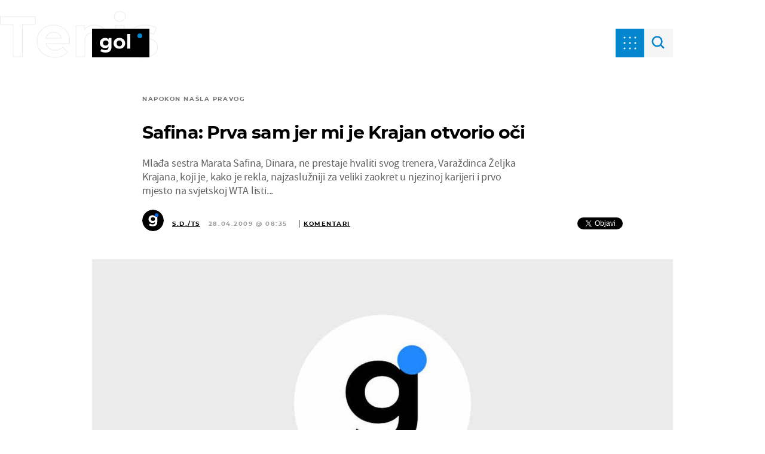

--- FILE ---
content_type: application/javascript
request_url: https://html-load.com/script/gol.dnevnik.hr.js?hash=-1030067802
body_size: 195487
content:
// 
//# sourceMappingURL=[data-uri]
(function(){function a2Z(){const k9=['window.top._df.t','PseudoElementSelector','exec','ownKeys','scaleX(\x20[<number>|<percentage>]\x20)','timeout','<any-value>','text','directives','inherit','e6d29821','reset','XMLHttpRequest_open','contentDocument','onetag-sys.com','defineSlot','walk','origin','allowRunInIframe','disallowEmpty','caption|icon|menu|message-box|small-caption|status-bar','as_skip','childNodes','lax','browserLanguage','configurable','max','none|<image>','[Bot]\x20bot\x20UA\x20detected,\x20ua=','maxAge','hwb(\x20[<hue>|none]\x20[<percentage>|none]\x20[<percentage>|none]\x20[/\x20[<alpha-value>|none]]?\x20)','addConnectionHandler','<time>|none|x-weak|weak|medium|strong|x-strong','static.criteo.net','object','node','[Bot]\x20bot\x20detected,\x20botKind=','setAttributeNS','First-party\x20image\x20load\x20success','3rd-party\x20xhr\x20error','Mismatch','auto|<length>|<percentage>','eDVBOGhFOT0KUUcxIkN1SidvVihJKT5sYlc0RCNlIEw2','delay','credentials','outerWidth','UNKNOWN','https://ads.yieldmo.com/exchange/prebid','RegExp_exec','ad-','__replaced','auto|<time>','https://static.criteo.net/js/ld/publishertag.prebid.js','plainchicken.com','hooked_page','xhr','ad.360yield-basic.com','api.ootoo.co.kr','element','<custom-ident>|<string>','advertisement__label','Number\x20of\x20function\x20is\x20expected','[<integer>&&<symbol>]#','hasFocus','InE0CkozZmtaaGombHRgd0g1MFQ9J2d8KEVQW0ItUVlE','<composite-style>#','opacity(0)','<\x27border-bottom-left-radius\x27>','TlhHdDU9fV1iSWtoKThUPnAtfGVXcw==','__fxdriver_evaluate','root','as-inventory-frame-listener-added','dXl5aw==','[none|<single-transition-property>]||<time>||<easing-function>||<time>||<transition-behavior-value>','`\x20node\x20type\x20definition','query','normal|sub|super','\x27>\x27|\x27+\x27|\x27~\x27|[\x27|\x27\x20\x27|\x27]','intersectionRatio','geb','MUVIYi58dT9wKHFmUGl0eSdyNk8lCXc9XTlCSlJEOzo4aw==','domAutomation','.start','MSG_ACK_INVISIBLE','<transition-behavior-value>#','Property','Favicon\x20loading\x20failed.\x20Media\x20negotiations\x20will\x20be\x20suppressed.','host','Performance.network','-webkit-gradient(\x20<-webkit-gradient-type>\x20,\x20<-webkit-gradient-point>\x20[,\x20<-webkit-gradient-point>|,\x20<-webkit-gradient-radius>\x20,\x20<-webkit-gradient-point>]\x20[,\x20<-webkit-gradient-radius>]?\x20[,\x20<-webkit-gradient-color-stop>]*\x20)','flat','avt','bad-url-token','<!DOCTYPE\x20html>','\x20or\x20hex\x20digit','none|[first||[force-end|allow-end]||last]','https://prg.smartadserver.com/prebid/v1','b2lscjg3dDZnMXFiejVlZjRodnB5Y3VqbXgzbndzMDJrOQ==','https://consent.cesoirtv.com','find','<counter-style-name>','__selenium_unwrapped','_sourcesContents','normal|break-word','<angle-percentage>{1,2}','<\x27inset-block-start\x27>','padding|border','[<length-percentage>|top|center|bottom]#','leaderboard','none|<shadow-t>#','attributionsrc','Comma','prompt','_as_injected_functions','toLowerCase','?as-revalidator=','Text','HTMLLinkElement_rel','<\x27text-decoration-line\x27>||<\x27text-decoration-style\x27>||<\x27text-decoration-color\x27>||<\x27text-decoration-thickness\x27>','round(\x20<rounding-strategy>?\x20,\x20<calc-sum>\x20,\x20<calc-sum>\x20)','fromCodePoint','num','<bg-position>#','none|<url>','prev_scp','data','gpt-andbeyond','<generic>','auto?\x20[none|<length>]','race','doubleverify.com','iframe\x20load\x20timeout-fetch\x20error:\x20','<media-not>|<media-and>|<media-in-parens>','[<line-names>?\x20[<fixed-size>|<fixed-repeat>]]*\x20<line-names>?\x20<auto-repeat>\x20[<line-names>?\x20[<fixed-size>|<fixed-repeat>]]*\x20<line-names>?','x-frame-width','Terminate\x20-\x20memory\x20limit\x20threshold','always|auto|avoid','j7p.jp','Blob','before','mimeTypesConsistent','transparent|aliceblue|antiquewhite|aqua|aquamarine|azure|beige|bisque|black|blanchedalmond|blue|blueviolet|brown|burlywood|cadetblue|chartreuse|chocolate|coral|cornflowerblue|cornsilk|crimson|cyan|darkblue|darkcyan|darkgoldenrod|darkgray|darkgreen|darkgrey|darkkhaki|darkmagenta|darkolivegreen|darkorange|darkorchid|darkred|darksalmon|darkseagreen|darkslateblue|darkslategray|darkslategrey|darkturquoise|darkviolet|deeppink|deepskyblue|dimgray|dimgrey|dodgerblue|firebrick|floralwhite|forestgreen|fuchsia|gainsboro|ghostwhite|gold|goldenrod|gray|green|greenyellow|grey|honeydew|hotpink|indianred|indigo|ivory|khaki|lavender|lavenderblush|lawngreen|lemonchiffon|lightblue|lightcoral|lightcyan|lightgoldenrodyellow|lightgray|lightgreen|lightgrey|lightpink|lightsalmon|lightseagreen|lightskyblue|lightslategray|lightslategrey|lightsteelblue|lightyellow|lime|limegreen|linen|magenta|maroon|mediumaquamarine|mediumblue|mediumorchid|mediumpurple|mediumseagreen|mediumslateblue|mediumspringgreen|mediumturquoise|mediumvioletred|midnightblue|mintcream|mistyrose|moccasin|navajowhite|navy|oldlace|olive|olivedrab|orange|orangered|orchid|palegoldenrod|palegreen|paleturquoise|palevioletred|papayawhip|peachpuff|peru|pink|plum|powderblue|purple|rebeccapurple|red|rosybrown|royalblue|saddlebrown|salmon|sandybrown|seagreen|seashell|sienna|silver|skyblue|slateblue|slategray|slategrey|snow|springgreen|steelblue|tan|teal|thistle|tomato|turquoise|violet|wheat|white|whitesmoke|yellow|yellowgreen','this.href=\x27https://paid.outbrain.com/network/redir','none|[<svg-length>+]#','LayerList','gpt-adpushup','every','okNetworkStatusCodes','cmVzZXJ2ZWQxSW5wdXQ=','<\x27left\x27>','addEventListener','isElementVisibilityHidden','Firefox/','<symbol>','checkStructure','cmp.osano.com','auto|wrap|nowrap','Exception\x20occurred\x20in\x20hooked\x20function\x20','send','upright|rotate-left|rotate-right','Document_getElementsByClassName','shardingIndex','forEachToken','sdk','succeedscene.com','google_ads','[<integer\x20[0,∞]>\x20<absolute-color-base>]#','scope','setInterval','data-stndz-hidden','SYN','<track-size>+','XMLHttpRequest_response','cesoirtv.com','[contain|none|auto]{1,2}','setTargetingForGPTAsync','country','Window_requestIdleCallback','preventDefault','_phantom','base','<frequency>&&absolute|[[x-low|low|medium|high|x-high]||[<frequency>|<semitones>|<percentage>]]','jkl','trvdp.com','HTMLFormElement_target','none|in-flow|all','imasdk.googleapis.com','[<length>|<percentage>]{1,4}','bmxvYw==','adroll.com','A5|A4|A3|B5|B4|JIS-B5|JIS-B4|letter|legal|ledger','ClassSelector','get-computed-style','_last','startColumn','adnami.io','ad-delivery.net','osano-','none|hidden|dotted|dashed|solid|double|groove|ridge|inset|outset','Too\x20many\x20question\x20marks','fromCharCode','ads-twitter.com','none|<image>|<mask-source>','Expect\x20a\x20number','layer(','auto|sRGB|linearRGB','Event_stopPropagation','reserved1','transferSize','umogames.com','fill|contain|cover|none|scale-down','medium','delete','key','<percentage>?&&<image>','normal|[<east-asian-variant-values>||<east-asian-width-values>||ruby]','onClick','call','vmin','getLocation','bad-string-token','startOffset','try-catch','PseudoClassSelector','cookielaw.org','flashtalking.com','forceBraces','parseString','\x22\x20is\x20a\x20required\x20argument.','getElementsByClassName','boolean','a2AoNTl3aikie2c+c1xvNlRpQXgKTFA/cWFwdDBdLUl5ZQ==','data:text/html,','<hex-color>|<color-function>|<named-color>|<color-mix()>|transparent','defaultView','gptFetchSlots','set','!(function(){','cmVzZXJ2ZWQyT3V0cHV0','onClickAutoRecovery','sequentum','preload','psts','<complex-selector-unit>\x20[<combinator>?\x20<complex-selector-unit>]*','<single-animation-fill-mode>#','Yml4cXJod245emptNTRvMTJmZTBz','auto|optimizeSpeed|optimizeLegibility|geometricPrecision','\x20is\x20expected','<attachment>#','dvmax','cultureg','recognizer','<family-name>','selenium-evaluate','optidigital.com','<-ms-filter-function-progid>|<-ms-filter-function-legacy>','findWsEnd','label','\x22\x20is\x20expected','hostage','HTMLSourceElement_src','Window','platform','smartadserver.com','QjggL1k5b11WSENfcDN5dApoVE9OaTVxNklHLXI9Mmcl','pbstck.com','728','timeZone','electron','\x0a--','auto|avoid|always|all|avoid-page|page|left|right|recto|verso|avoid-column|column|avoid-region|region','value','isMainFrame','/filter-fingerprint','<\x27rest-before\x27>\x20<\x27rest-after\x27>?','HTMLMediaElement','__as_is_xhr_loading','target','<box>#','and','-apple-system-body|-apple-system-headline|-apple-system-subheadline|-apple-system-caption1|-apple-system-caption2|-apple-system-footnote|-apple-system-short-body|-apple-system-short-headline|-apple-system-short-subheadline|-apple-system-short-caption1|-apple-system-short-footnote|-apple-system-tall-body','autoRecovery','ag.dns-finder.com','Unknown\x20at-rule','hashchange','denied','andbeyond.media','adnxs-simple.com',';\x20Domain=','optable.co','center|start|end|self-start|self-end|flex-start|flex-end','isInAdIframe','[csstree-match]\x20BREAK\x20after\x20','Unknown\x20node\x20type:','auto|touch','none|discard-before||discard-after||discard-inner','adscale.de','<font-stretch-absolute>','toString','frames','invalid\x20protect-id\x20key:\x20','<single-animation-composition>#','none|<transform-list>','.getAdserverTargeting','<number\x20[1,∞]>','__tcfapi','firefox_etp_enabled','PTZhMEc+UE9vMzdudj94JjFgXTJ0','rotateY(\x20[<angle>|<zero>]\x20)','[<geometry-box>|no-clip]#','random','{\x22apply-ratio\x22:1,\x22','<mask-reference>||<position>\x20[/\x20<bg-size>]?||<repeat-style>||<geometry-box>||[<geometry-box>|no-clip]||<compositing-operator>||<masking-mode>','shouldPageviewOnUrlChange','[<length>|<number>]{1,4}','xhr_defer','tokens','ssmas','localeCompare','none|<dashed-ident>#','__prehooked','headers','serverbid.com','display','getVersion','as_','\x20undefined','content-security-policy','eVw2WmcxcW1ea3pjJ3woWWlvUiI+Rgo=','<number>|<percentage>|none','<grid-line>\x20[/\x20<grid-line>]?','[auto|<length-percentage>]{1,4}','substr','googletagservices.com','eX1YV11PJkdsL0N0KXNZQjgtYkY0UgpEJ3BTRTBcdS5aUA==','cnlwYQ==','\x20daum[\x20/]|\x20deusu/|\x20yadirectfetcher|(?:^|[^g])news(?!sapphire)|(?<!\x20(?:channel/|google/))google(?!(app|/google|\x20pixel))|(?<!\x20cu)bots?(?:\x5cb|_)|(?<!(?:lib))http|(?<![hg]m)score|@[a-z][\x5cw-]+\x5c.|\x5c(\x5c)|\x5c.com\x5cb|\x5cbtime/|^<|^[\x5cw\x20\x5c.\x5c-\x5c(?:\x5c):]+(?:/v?\x5cd+(?:\x5c.\x5cd+)?(?:\x5c.\x5cd{1,10})*?)?(?:,|$)|^[^\x20]{50,}$|^\x5cd+\x5cb|^\x5cw*search\x5cb|^\x5cw+/[\x5cw\x5c(\x5c)]*$|^active|^ad\x20muncher|^amaya|^avsdevicesdk/|^biglotron|^bot|^bw/|^clamav[\x20/]|^client/|^cobweb/|^custom|^ddg[_-]android|^discourse|^dispatch/\x5cd|^downcast/|^duckduckgo|^facebook|^getright/|^gozilla/|^hobbit|^hotzonu|^hwcdn/|^jeode/|^jetty/|^jigsaw|^microsoft\x20bits|^movabletype|^mozilla/5\x5c.0\x5cs[a-z\x5c.-]+$|^mozilla/\x5cd\x5c.\x5cd\x20\x5c(compatible;?\x5c)$|^mozilla/\x5cd\x5c.\x5cd\x20\x5cw*$|^navermailapp|^netsurf|^offline|^owler|^php|^postman|^python|^rank|^read|^reed|^rest|^rss|^snapchat|^space\x20bison|^svn|^swcd\x20|^taringa|^thumbor/|^track|^valid|^w3c|^webbandit/|^webcopier|^wget|^whatsapp|^wordpress|^xenu\x20link\x20sleuth|^yahoo|^yandex|^zdm/\x5cd|^zoom\x20marketplace/|^{{.*}}$|adscanner/|analyzer|archive|ask\x20jeeves/teoma|bit\x5c.ly/|bluecoat\x20drtr|browsex|burpcollaborator|capture|catch|check\x5cb|checker|chrome-lighthouse|chromeframe|classifier|cloudflare|convertify|crawl|cypress/|dareboost|datanyze|dejaclick|detect|dmbrowser|download|evc-batch/|exaleadcloudview|feed|firephp|functionize|gomezagent|headless|httrack|hubspot\x20marketing\x20grader|hydra|ibisbrowser|images|infrawatch|insight|inspect|iplabel|ips-agent|java(?!;)|jsjcw_scanner|library|linkcheck|mail\x5c.ru/|manager|measure|neustar\x20wpm|node|nutch|offbyone|optimize|pageburst|pagespeed|parser|perl|phantomjs|pingdom|powermarks|preview|proxy|ptst[\x20/]\x5cd|reputation|resolver|retriever|rexx;|rigor|rss\x5cb|scanner\x5c.|scrape|server|sogou|sparkler/|speedcurve|spider|splash|statuscake|supercleaner|synapse|synthetic|tools|torrent|trace|transcoder|url|virtuoso|wappalyzer|webglance|webkit2png|whatcms/|zgrab','createAuctionNonce','<div\x20class=\x22','replaceScriptElementAsync','visualViewport','<!--','privacymanager.io','domains','gpt-rubicon','setIsTcfNeeded','iframe\x20error\x20event','<easing-function>#','adthrive.com','normal|italic|oblique\x20<angle>?','sidead','ZmthZA==','auto|<length>|<percentage>|min-content|max-content|fit-content|fit-content(\x20<length-percentage>\x20)|stretch|<-non-standard-size>','in\x20[<rectangular-color-space>|<polar-color-space>\x20<hue-interpolation-method>?|<custom-color-space>]','/pcs/activeview?','localhost|dable\x5c.io','window.parent._df.t','__gpp\x20not\x20found\x20within\x20timeout','[<string>|contents|<image>|<counter>|<quote>|<target>|<leader()>|<attr()>]+','polygon(\x20<fill-rule>?\x20,\x20[<length-percentage>\x20<length-percentage>]#\x20)','auto|always|avoid|left|right|recto|verso','use','osano.com','<\x27flex-shrink\x27>','dataset','adClosed','mismatchOffset','versions','<length-percentage>{1,2}','(\x20<supports-condition>\x20)|<supports-feature>|<general-enclosed>','aria-label','exp(\x20<calc-sum>\x20)','solid|double|dotted|dashed|wavy','setSourceContent','publift','<ident>|<function-token>\x20<any-value>\x20)','Invalid\x20mapping:\x20','translate3d(\x20<length-percentage>\x20,\x20<length-percentage>\x20,\x20<length>\x20)','naturalWidth','getWriter','_serializeMappings','xx-small|x-small|small|medium|large|x-large|xx-large|xxx-large','Brackets','errorTrace','HTMLMetaElement','<\x27top\x27>{1,4}','Failed\x20to\x20detect\x20bot:\x20botd\x20timeout','-->','cloudfront.net','Exception\x20occurred\x20in\x20hooked\x20property\x20','clear','https://report.ad-shield.cc/','saturate(\x20<number-percentage>\x20)','N3k6eDIxOF1VI05DfW5XYU1Te0w=','normal|reverse|alternate|alternate-reverse','[normal|<baseline-position>|<content-distribution>|<overflow-position>?\x20<content-position>]#','document\x20-\x20find\x20element','block','HTMLAnchorElement_origin','errorTrace\x20signal\x20unexpected\x20behaviour','Window_fetchLater','data-freestar-ad','mozInnerScreenX','[<ident-token>|\x27*\x27]?\x20\x27|\x27','link[rel=\x22icon\x22]','debug','Identifier\x20or\x20parenthesis\x20is\x20expected','insertList','before\x20doesn\x27t\x20belong\x20to\x20list','buzzfeed.com','[-token',';\x20Priority=Medium','getOwnPropertyNames','readyState','c3hwMlc5IC0zT25TJjdIPXJWNEQ7VFthdyFdTUFJL31MbA==','<single-transition>#','intervalId','<bg-image>#','scale3d(\x20[<number>|<percentage>]#{3}\x20)','Dimension','[<counter-name>\x20<integer>?|<reversed-counter-name>\x20<integer>?]+|none','forEachRight','dmJybDRzN3U5ZjhuejVqcHFpMG13dGU2Y3loYWcxM294','addMapping','Generator\x20is\x20already\x20executing.','String\x20or\x20url()\x20is\x20expected','none|<length>','_skipValidation','\x20<html>\x0a\x20\x20\x20\x20\x20\x20<head>\x0a\x20\x20\x20\x20\x20\x20\x20\x20<style></style>\x0a\x20\x20\x20\x20\x20\x20\x20\x20<style></style>\x0a\x20\x20\x20\x20\x20\x20\x20\x20<style></style>\x0a\x20\x20\x20\x20\x20\x20\x20\x20<style></style>\x0a\x20\x20\x20\x20\x20\x20\x20\x20<style></style>\x0a\x20\x20\x20\x20\x20\x20\x20\x20<style></style>\x0a\x20\x20\x20\x20\x20\x20\x20\x20<meta\x20name=\x22as-event-handler-added\x22\x20/>\x0a\x20\x20\x20\x20\x20\x20</head>\x0a\x20\x20\x20\x20\x20\x20<body\x20marginwidth=\x220\x22\x20marginheight=\x220\x22>\x0a\x20\x20\x20\x20\x20\x20\x20\x20<a\x20target=\x22_blank\x22\x20rel=\x22noopener\x20noreferrer\x22\x20href>\x0a\x20\x20\x20\x20\x20\x20\x20\x20\x20\x20<div\x20id=\x22container\x22\x20class=\x22vertical\x20mid\x20wide\x22>\x0a\x20\x20\x20\x20\x20\x20\x20\x20\x20\x20\x20\x20<div\x20class=\x22img_container\x22>\x0a\x20\x20\x20\x20\x20\x20\x20\x20\x20\x20\x20\x20\x20\x20<img\x20src\x20/>\x0a\x20\x20\x20\x20\x20\x20\x20\x20\x20\x20\x20\x20</div>\x0a\x20\x20\x20\x20\x20\x20\x20\x20\x20\x20\x20\x20<div\x20class=\x22text_container\x22>\x0a\x20\x20\x20\x20\x20\x20\x20\x20\x20\x20\x20\x20\x20\x20<div\x20class=\x22title\x22></div>\x0a\x20\x20\x20\x20\x20\x20\x20\x20\x20\x20\x20\x20\x20\x20<div\x20class=\x22description\x22></div>\x0a\x20\x20\x20\x20\x20\x20\x20\x20\x20\x20\x20\x20\x20\x20<div\x20class=\x22sponsoredBy\x22></div>\x0a\x20\x20\x20\x20\x20\x20\x20\x20\x20\x20\x20\x20</div>\x0a\x20\x20\x20\x20\x20\x20\x20\x20\x20\x20</div>\x0a\x20\x20\x20\x20\x20\x20\x20\x20</a>\x0a\x20\x20\x20\x20\x20\x20</body>\x0a\x20\x20\x20\x20</html>','XnpHW3dtCkNgPThCdj48Jl0wOlQgTCNweDNYbGktbikuNA==','skipValidation','only','merequartz.com','cache','MAIN','rel','-moz-repeating-linear-gradient(\x20<-legacy-linear-gradient-arguments>\x20)|-webkit-repeating-linear-gradient(\x20<-legacy-linear-gradient-arguments>\x20)|-o-repeating-linear-gradient(\x20<-legacy-linear-gradient-arguments>\x20)','HTMLScriptElement_attributionSrc','Element_ariaLabel','EventTarget','columns','Blocked\x20','visible|hidden','silent|[[x-soft|soft|medium|loud|x-loud]||<decibel>]','<number-percentage>{1,4}\x20fill?','adSlot','<\x27top\x27>{1,2}','[none|<keyframes-name>]#','webdriver','economy|exact','snapInterval(\x20<percentage>\x20,\x20<percentage>\x20)|snapList(\x20<percentage>#\x20)','<length>{1,2}','7d518f02','decodeURIComponent','Failed\x20to\x20get\x20key\x20from:\x20','strict','First-party\x20image\x20load\x20failed','protocol','clean','c204ZmtocndhOTR5MGV1cGoybnEx','[AdBlockDetector]\x20page\x20unloaded\x20while\x20checking\x20acceptable\x20ads\x20target\x20','exports','domcontentloaded','dmtkcw==','SktqJUlWels8RUgmPUZtaWN1TS46CVMteFBvWnM3CmtB','code','DocumentFragment_querySelector','<shape-box>|fill-box|stroke-box|view-box','securepubads.g.doubleclick.net','version','trim','a3JCSnREKFFsdl4+I1toe1gxOW8mU0VBTS9uIk89IDA1UA==','scrollTo','padding-bottom','travle.earth','/ivt/detect','http://api.dable.io/widgets/','arguments','urlGenerate','evalLength','skimresources.com','<ident-token>|<function-token>\x20<any-value>?\x20)','nextUntil','INVENTORY_FRAME','/gpt/setup','srcdoc','doubleclick.net','a-mo.net','adv-space','Url','signalStatus','Element_insertAdjacentHTML','media','isEncodedId','gzip','`\x20in\x20`','loader','ric','springserve.com','<html><head></head><body></body></html>','geniee','originalLine','getStorageUpdates','DOMTokenList','leboncoin.fr','appsflyer.com','encodeUrl','ats-','[<\x27animation-range-start\x27>\x20<\x27animation-range-end\x27>?]#','false','description','<percentage>|<length>','targeting','documentFocus','Terminate\x20-\x20IVT\x20blocked','728px','Hex\x20digit\x20or\x20question\x20mark\x20is\x20expected','add','.umogames.com','repeat(\x20[<integer\x20[1,∞]>]\x20,\x20[<line-names>?\x20<track-size>]+\x20<line-names>?\x20)','Lexer\x20matching\x20doesn\x27t\x20applicable\x20for\x20custom\x20properties','viously.com','\x22></script>','boredpanda.com','tunebat.com','shouldNegotiateAds','invalid\x20url\x20(anchor\x20href\x20set):\x20','__$webdriverAsyncExecutor','script-src','https://pagead2.googlesyndication.com/pagead/js/adsbygoogle.js','[stretch|repeat|round|space]{1,2}','Document_cookie','normal|spell-out||digits||[literal-punctuation|no-punctuation]','[pack|next]||[definite-first|ordered]','VENDOR','get','element-tagName','<geometry-box>#','ZW93NXJmbHVxOHg0emdqNzBwMTNjaTZtaDJzOXRua2Fidg==','stndz-','height','(\x20<style-condition>\x20)|(\x20<style-feature>\x20)|<general-enclosed>','parseWithFallback','closest-side|closest-corner|farthest-side|farthest-corner|sides','sectionChange','rawMessage','reserved2Output','adingo','visible','Bad\x20value\x20`','cs.lkqd.net','requestNonPersonalizedAds','<\x27margin-inline-end\x27>','none|vertical-to-horizontal','span','pipeThrough','cp.edl.co.kr','getDomId','HTMLLinkElement','<ns-prefix>?\x20<ident-token>','even','<masking-mode>#','normal|embed|isolate|bidi-override|isolate-override|plaintext|-moz-isolate|-moz-isolate-override|-moz-plaintext|-webkit-isolate|-webkit-isolate-override|-webkit-plaintext','cmE7TUg3emZBb1EJeFRVaD9uPSFOSks5PHZgNXsjbVsz','runBoredpandaMonitor\x20error','_sourceRoot','ownerNode','Wrong\x20node\x20type\x20`','gemius.pl','margin-bottom','none|railed','skipUntilBalanced','raw','cancelIdleCallback','\x27:\x27\x20[before|after|first-line|first-letter]','-moz-calc(','reportToSentry','freestar','[normal|<length-percentage>|<timeline-range-name>\x20<length-percentage>?]#','auto|<integer>','prebid','mask','headless_chrome','writable','isElementDisplayNone','adm','push','htlbid.com','gcprivacy.com','coupang-dynamic','Attribute\x20selector\x20(=,\x20~=,\x20^=,\x20$=,\x20*=,\x20|=)\x20is\x20expected','3rd-party\x20script\x20error','SECSSOBrowserChrome','adtrafficquality.google','Date','as_domain','CSSStyleDeclaration_setProperty','HTMLFormElement','AdShield\x20API\x20cmd.push','getConfig','svmax','[diagonal-fractions|stacked-fractions]','https://s.teag.ad-shield.io/2/857374/analytics.js','a.teads.tv','[historical-ligatures|no-historical-ligatures]','originalPositionFor','MG96dXBrcng2cWp3bnlnbDM0bTdpOXRoMWY4djJiZWM1','_fa_','AtrulePrelude','https://securepubads.g.doubleclick.net/gampad/ads','target-text(\x20[<string>|<url>]\x20,\x20[content|before|after|first-letter]?\x20)','publisher1st.com','HTMLAnchorElement_host','none|non-scaling-stroke|non-scaling-size|non-rotation|fixed-position','video','adhesion','Element_hasAttribute','didomi-','gpt-adshield','promise','recovery_adm_click_ar','auto|<color>{2}','getBidResponses','width','classList','/\x5cr\x5cn/g','<\x27animation-duration\x27>||<easing-function>||<\x27animation-delay\x27>||<single-animation-iteration-count>||<single-animation-direction>||<single-animation-fill-mode>||<single-animation-play-state>||[none|<keyframes-name>]||<single-animation-timeline>','}-token','listenerId','<number>','requestAnimationFrame','HTMLElement_innerText','advertisement-holder','repeat(\x20[<integer\x20[1,∞]>|auto-fill]\x20,\x20<line-names>+\x20)','prevUntil','Google','lookupTypeNonSC','appendData','scheme','terms','aXJycg==','cWJ1dw==','postrelease.com','document.getElementById','navigator.webdriver\x20is\x20undefined','option\x20path\x20is\x20invalid','right','https://prebid.trustedstack.com/rtb/trustedstack','<\x27grid-template\x27>|<\x27grid-template-rows\x27>\x20/\x20[auto-flow&&dense?]\x20<\x27grid-auto-columns\x27>?|[auto-flow&&dense?]\x20<\x27grid-auto-rows\x27>?\x20/\x20<\x27grid-template-columns\x27>','async','IdSelector','scrollX','[object\x20Intl]','https://ad-delivery.net/px.gif?ch=1','TopLevelCss','bind','Y3J4bWpmN3loZ3Q2bzNwOGwwOWl2','RegExp_test','Function\x20name\x20must\x20be\x20`url`','text-ad-links','port','hasAttribute','none|[underline||overline||line-through||blink]|spelling-error|grammar-error','charCode','Element_removeAttribute','var(','normal|<feature-tag-value>#','__hooked','selectorsToForceProtect','<\x27border-top-color\x27>','orbidder.otto.de','<?lit$','window.parent.document.domain;','parseFloat','CAN_content','w\x20=\x20window.parent;','cssWideKeywords','Window_fetch','separate|collapse|auto','dispatchEvent','googletagmanager.com','Response','normal|[light|dark|<custom-ident>]+&&only?','emit','consentmanager.net','fullscreen','ms,\x20passcode:\x20','atrules','article','bidsBackHandler','adma','createItem','<-ms-filter-function>+','Failed\x20to\x20get\x20encoded-id\x20version:\x20encoded-id\x20is\x20empty','smadex.com','adnxs.com','[<function-token>\x20<any-value>?\x20)]|[(\x20<any-value>?\x20)]','\x0a\x20\x20','thread-','QiBjMQkzRlklPGZfYjJsdV44Wk5DeiNHJ3ZXTTdyJlE9','tri','<bg-image>||<bg-position>\x20[/\x20<bg-size>]?||<repeat-style>||<attachment>||<box>||<box>','color(\x20<colorspace-params>\x20[/\x20[<alpha-value>|none]]?\x20)','XncgVl8xcWs2OmooImc+aSVlfEwyY0k=','removeItem','length','getPropertyValue','scale(\x20[<number>|<percentage>]#{1,2}\x20)','stopImmediatePropagation','MHQ4a2JmMjZ1ejlzbWg3MTRwY2V4eQ==','space-between|space-around|space-evenly|stretch','91d63f52','body\x20>\x20div\x20>\x20span\x20>\x20div','parseInt','Failed\x20to\x20load\x20website\x20due\x20to\x20adblock:\x20','function\x20t(n,r){const\x20c=e();return(t=function(t,e){return\x20c[t-=125]})(n,r)}function\x20e(){const\x20t=[\x22501488WDDNqd\x22,\x22currentScript\x22,\x2265XmFJPF\x22,\x22stack\x22,\x223191470qiFaCf\x22,\x2263QVFWTR\x22,\x223331tAHLvD\x22,\x223cJTWsk\x22,\x2242360ynNtWd\x22,\x222142mgVquH\x22,\x22remove\x22,\x22__hooked_preframe\x22,\x2218876319fSHirK\x22,\x22defineProperties\x22,\x22test\x22,\x221121030sZJRuE\x22,\x22defineProperty\x22,\x229215778iEEMcx\x22];return(e=function(){return\x20t})()}(function(n,r){const\x20c=t,s=e();for(;;)try{if(877771===-parseInt(c(125))/1+-parseInt(c(141))/2*(parseInt(c(126))/3)+-parseInt(c(137))/4*(-parseInt(c(139))/5)+parseInt(c(136))/6+parseInt(c(128))/7*(-parseInt(c(127))/8)+parseInt(c(142))/9*(-parseInt(c(134))/10)+parseInt(c(131))/11)break;s.push(s.shift())}catch(t){s.push(s.shift())}})(),(()=>{const\x20e=t;document[e(138)][e(129)]();const\x20n=Object[e(135)],r=Object.defineProperties,c=()=>{const\x20t=e,n=(new\x20Error)[t(140)];return!!new\x20RegExp(atob(\x22KChhYm9ydC1vbi1pZnJhbWUtcHJvcGVydHl8b3ZlcnJpZGUtcHJvcGVydHkpLShyZWFkfHdyaXRlKSl8cHJldmVudC1saXN0ZW5lcg==\x22))[t(133)](n)};Object[e(135)]=(...t)=>{if(!c())return\x20n(...t)},Object[e(132)]=(...t)=>{if(!c())return\x20r(...t)},window[e(130)]=!0})();','OWptYW53eXF4MHM1NHp1dG82aA==','sent','function-token','/negotiate/v4/xhr?passcode=','isVisible','https://pbs.nextmillmedia.com/openrtb2/auction','pn.ybp.yahoo.com','geniee-prebid','__as_ready_resolve','__as_xhr_open_args','tail','positions','onRefresh','NGJvdjI4c3lxN3hhY2VnNjVmbTA5cnQzbGlobmt1empwMQ==','invalid\x20protect-id\x20length:\x20','[INVENTORY]\x20found\x20visible\x20','body\x20>\x20a\x20>\x20div\x20>\x20div\x20>\x20div','auto|<color>','MSG_SYN_URG','CSSStyleSheet_insertRule','ittpx-asia.eskimi.com','Apple','https://consent.up.welt.de','document.documentElement.clientWidth,\x20clientHeight','as_apply','Layer','<color>','silent','default|none','normal|<length-percentage>','adthrive-','data-non-sharding','fundingchoicesmessages.google.com','opacity(\x20[<number-percentage>]\x20)','the-ozone-project.com','gpt-nextmillenium','Expect\x20an\x20apostrophe','<media-query>#','eventStatus','null','e-planning.net','azk2WUsodi8mSUNtR0IJNWJ6YT9IY1BfMVcgcVJvQS49Cg==','ad.gt','grayscale(\x20<number-percentage>\x20)','HTMLIFrameElement_contentWindow','sign(\x20<calc-sum>\x20)','privacy-center.org','status','<box>|border|text','ChromeDriverw','<line-width>','toUTCString','no-cors','none|[crop||cross]','kargo.com','[<length-percentage>|left|center|right]#','removeEventListener','N2d0a3JwYzQ1bndoNmk4amZ2OTNic3lsYXFlem11Mm8xMA==','canvas','/cgi-bin/PelicanC.dll','27d518f0','style','[<\x27outline-width\x27>||<\x27outline-style\x27>||<\x27outline-color\x27>]','last_processed_rules_count','onreadystatechange','startsWith','running|paused','Identifier\x20or\x20asterisk\x20is\x20expected','https://prebid.cootlogix.com/prebid/multi/','Unknown\x20node\x20type:\x20','splice','gpt-minutemedia','\x22,\x22width\x22:160,\x22height\x22:600,\x22position\x22:{\x22selector\x22:\x22div#contents\x22,\x22position-rule\x22:\x22child-0\x22,\x22insert-rule\x22:[]},\x22original-ads\x22:[{\x22selector\x22:\x22div#contents\x20>\x20span#ads\x22}],\x22attributes\x22:[]}]}','matched','normalize','<url>+','fuse','auth','<compound-selector>#','airtory.com','cooktoria.com','rotate3d(\x20<number>\x20,\x20<number>\x20,\x20<number>\x20,\x20[<angle>|<zero>]\x20)','script_abort','Condition','toUpperCase','stats.wp.com','publisherId','odd','/negotiate/css','\x0a\x20\x20\x20\x20\x20\x20<html>\x0a\x20\x20\x20\x20\x20\x20\x20\x20<head></head>\x0a\x20\x20\x20\x20\x20\x20\x20\x20<body>\x0a\x20\x20\x20\x20\x20\x20\x20\x20\x20\x20<div>\x0a\x20\x20\x20\x20\x20\x20\x20\x20\x20\x20\x20\x20<span\x0a\x20\x20\x20\x20\x20\x20\x20\x20\x20\x20\x20\x20\x20\x20style=\x22height:\x20\x20\x20\x20600px;\x20position:\x20sticky;\x20top:\x2020px;\x20display:\x20block;\x20margin-top:\x2020px;\x20margin-right:\x2010px;\x22\x0a\x20\x20\x20\x20\x20\x20\x20\x20\x20\x20\x20\x20\x20\x20id=\x22img_dggna6a9aya6\x22\x0a\x20\x20\x20\x20\x20\x20\x20\x20\x20\x20\x20\x20\x20\x20class\x0a\x20\x20\x20\x20\x20\x20\x20\x20\x20\x20\x20\x20>\x0a\x20\x20\x20\x20\x20\x20\x20\x20\x20\x20\x20\x20\x20\x20<style>#img_dggna6a9aya6\x20>\x20div\x20{\x20justify-content:center;\x20}\x20#img_dggna6a9aya6\x20{\x20visibility:visible;\x20}</style>\x0a\x20\x20\x20\x20\x20\x20\x20\x20\x20\x20\x20\x20\x20\x20<div\x20style=\x22position:relative;align-items:center;display:flex;\x22>\x0a\x20\x20\x20\x20\x20\x20\x20\x20\x20\x20\x20\x20\x20\x20\x20\x20<iframe\x0a\x20\x20\x20\x20\x20\x20\x20\x20\x20\x20\x20\x20\x20\x20\x20\x20\x20\x20src\x0a\x20\x20\x20\x20\x20\x20\x20\x20\x20\x20\x20\x20\x20\x20\x20\x20\x20\x20data-empty-src\x0a\x0a\x0a\x20\x20\x20\x20\x20\x20\x20\x20\x20\x20\x20\x20\x20\x20\x20\x20\x20\x20\x0a\x20\x20\x20\x20\x20\x20\x20\x20\x20\x20\x20\x20\x20\x20\x20\x20\x20\x20status=\x22success\x22\x0a\x20\x20\x20\x20\x20\x20\x20\x20\x20\x20\x20\x20\x20\x20\x20\x20></iframe>\x0a\x20\x20\x20\x20\x20\x20\x20\x20\x20\x20\x20\x20\x20\x20</div>\x0a\x20\x20\x20\x20\x20\x20\x20\x20\x20\x20\x20\x20</span>\x0a\x20\x20\x20\x20\x20\x20\x20\x20\x20\x20</div>\x0a\x20\x20\x20\x20\x20\x20\x20\x20</body>\x0a\x20\x20\x20\x20\x20\x20</html>\x0a\x20\x20\x20\x20','<blur()>|<brightness()>|<contrast()>|<drop-shadow()>|<grayscale()>|<hue-rotate()>|<invert()>|<opacity()>|<saturate()>|<sepia()>','matchRef','yandex.ru','<\x27border-top-width\x27>||<\x27border-top-style\x27>||<color>','prependList','toArray','hsl|hwb|lch|oklch','rhombusads.com','<\x27flex-basis\x27>','cdn.adapex.io','expires','findDeclarationValueFragments','Response_url','Negotiate\x20async\x20ads\x20failed:\x20','uBO:','<predefined-rgb>\x20[<number>|<percentage>|none]{3}','intentiq.com','interstitial','programme-tv.net','[(\x20<scope-start>\x20)]?\x20[to\x20(\x20<scope-end>\x20)]?','ABCDEFGHIJKLMNOPQRSTUVWXYZabcdefghijklmnopqrstuvwxyz','Request','compareByOriginalPositions','tokenType','<feature-value-block>+','<pseudo-element-selector>\x20<pseudo-class-selector>*','default','srgb|srgb-linear|display-p3|a98-rgb|prophoto-rgb|rec2020|lab|oklab|xyz|xyz-d50|xyz-d65','isInRootIframe','[restore-rejections]\x20handleQueued\x20fetch','/getconfig/sodar','Integer\x20is\x20expected','checkPropertyName','insertBefore','env(\x20<custom-ident>\x20,\x20<declaration-value>?\x20)','/sodar/sodar2','pluginsLength','MyV0CXsycmNrZnlYUl0/TksmL0ZndztUU01tbi03X2lVLg==','path','[none|start|end|center]{1,2}','normal|always','\x27:\x27\x20<pseudo-class-selector>|<legacy-pseudo-element-selector>','Unknown\x20feature\x20','prependData','Combinator','wdioElectron','hooked','ZndiaA==','light','paint(\x20<ident>\x20,\x20<declaration-value>?\x20)','requestBids','<url>|<string>','target-counters(\x20[<string>|<url>]\x20,\x20<custom-ident>\x20,\x20<string>\x20,\x20<counter-style>?\x20)','normal|break-word|anywhere','aW5wdXQ=','bydata.com','getFirstListNode','term','<length>|<percentage>|auto','cefsharp','process','<rgb()>|<rgba()>|<hsl()>|<hsla()>|<hwb()>|<lab()>|<lch()>|<oklab()>|<oklch()>|<color()>','always|[anchors-valid||anchors-visible||no-overflow]','<html></html>','_names','iframe.contentDocument\x20or\x20contentWindow\x20is\x20null','auto|normal|stretch|<baseline-position>|<overflow-position>?\x20[<self-position>|left|right]','height:\x20\x20\x20\x20600px;\x20position:\x20sticky;\x20top:\x2020px;\x20display:\x20block;\x20margin-top:\x2020px;\x20margin-right:\x2010px;','adthrive','campaignId','cdn.flashtalking.com','ex.ingage.tech','<\x27width\x27>','<\x27inset-block\x27>','static.doubleclick.net','prepend','getAttributeNames','isFirefox','fonts.googleapis.com','_parent','window.external\x20is\x20undefined','/cou/iframe','getEvents','appendChild','<angle-percentage>','none|[<\x27grid-template-rows\x27>\x20/\x20<\x27grid-template-columns\x27>]|[<line-names>?\x20<string>\x20<track-size>?\x20<line-names>?]+\x20[/\x20<explicit-track-list>]?','[AdBlockDetector]\x20Cosmetic\x20adblock\x20detected','cookieless-data.com','html','insertData','SyntaxReferenceError','onerror','sameSite','consumeFunctionName','aswift','parentNode','Failed\x20to\x20load\x203rd-party\x20image:\x20','getElementsByTagName','log(\x20<calc-sum>\x20,\x20<calc-sum>?\x20)','[<length-percentage>|left|center|right]\x20[<length-percentage>|top|center|bottom]?','HTMLIFrameElement_contentDocument','$cdc_asdjflasutopfhvcZLmcfl_','memoryLimitThreshold','no-limit|<integer>','__sa_','close','display:inline-block;\x20width:300px\x20!important;\x20height:250px\x20!important;\x20position:\x20absolute;\x20top:\x20-10000px;\x20left:\x20-10000px;\x20visibility:\x20visible','opacity','backgroundImage','nextState','bidswitch.net','gacraft.jp','clearTimeout','<\x27border-top-style\x27>','Selector\x20is\x20expected','features','freeze','idRegex','navigator.appVersion\x20is\x20undefined','browserKind','webkitMediaStream','argument\x20name\x20is\x20invalid','max(\x20<calc-sum>#\x20)','body\x20>\x20a\x20>\x20div\x20>\x20div\x20>\x20img','\x0a\x20\x20--------','ApplePayError','urlRegexes','option\x20maxAge\x20is\x20invalid','Must\x20be\x20between\x200\x20and\x2063:\x20','gpt_','fromArray','!self','casalemedia.com','none|<offset-path>||<coord-box>','getItem','_mappings','z-index','auto|none|preserve-parent-color','kargo-','auto|<integer>{1,3}',';\x20Expires=','<family-name>#','AtruleDescriptor','admz','pghub.io','meta[http-equiv=\x22Content-Security-Policy\x22]','w2g','dable-tdn','Chrome/','hasOwnProperty','-ms-inline-flexbox|-ms-grid|-ms-inline-grid|-webkit-flex|-webkit-inline-flex|-webkit-box|-webkit-inline-box|-moz-inline-stack|-moz-box|-moz-inline-box','content-box|border-box|fill-box|stroke-box|view-box','media-amazon.com','none|<length-percentage>\x20[<length-percentage>\x20<length>?]?','isAbsolute','auto|normal|none','ease|ease-in|ease-out|ease-in-out|cubic-bezier(\x20<number\x20[0,1]>\x20,\x20<number>\x20,\x20<number\x20[0,1]>\x20,\x20<number>\x20)','opt/','endsWith','auto|balance','prev','KHIlOTZqVks3e2tQCWdEaE9jRnMnMTtNIkl1UVoveXFB','document\x20-\x20link\x20element','ports','event','gwd-','negotiate_fail','1nlsdkf','_grecaptcha_ready','Window_name','userAgent','cef','onmessage','VHg8V3xYdmN1YkN6LWVrVS8gb2lNCSY6JUlnPjJoe3Nb','none|<string>+','[<bg-layer>\x20,]*\x20<final-bg-layer>','videostep.com','Unknown\x20type','[<url>|<gradient>|none]\x20[<length-percentage>{4}\x20<-webkit-mask-box-repeat>{2}]?','Range','HTMLIFrameElement_src','HTMLElement_title','none|<single-transition-property>#','<\x27border-bottom-right-radius\x27>','filename','<string>|<custom-ident>+','navigator.productSub\x20is\x20undefined','cross-fade(\x20<cf-mixing-image>\x20,\x20<cf-final-image>?\x20)','Integrity\x20check\x20failed:\x20','reload','Please\x20enter\x20the\x20password','serif|sans-serif|system-ui|cursive|fantasy|math|monospace','step-start|step-end|steps(\x20<integer>\x20[,\x20<step-position>]?\x20)','<feature-type>\x20\x27{\x27\x20<feature-value-declaration-list>\x20\x27}\x27','../',':after','https://fastlane.rubiconproject.com/a/api/fastlane.json','result','ignoreInvalidMapping','fraudSensorParams','opts','Declaration','[<line-names>|<name-repeat>]+','adshield-native','<declaration-value>?','HTMLScriptElement_src','selectorText','data-bypass-check-transform','BotdError','as-tester-handler-added','distinctiveProps','<an-plus-b>|even|odd','/cou/api_reco.php','kueezrtb.com','[proportional-nums|tabular-nums]','option\x20sameSite\x20is\x20invalid','hsla(\x20<hue>\x20<percentage>\x20<percentage>\x20[/\x20<alpha-value>]?\x20)|hsla(\x20<hue>\x20,\x20<percentage>\x20,\x20<percentage>\x20,\x20<alpha-value>?\x20)','plugins','https://exchange.kueezrtb.com/prebid/multi/','endpoint','table-row-group|table-header-group|table-footer-group|table-row|table-cell|table-column-group|table-column|table-caption|ruby-base|ruby-text|ruby-base-container|ruby-text-container','pageview_id','absolute','rule','_Selenium_IDE_Recorder','lexer','__selenium_evaluate','link','original.line\x20and\x20original.column\x20are\x20not\x20numbers\x20--\x20you\x20probably\x20meant\x20to\x20omit\x20the\x20original\x20mapping\x20entirely\x20and\x20only\x20map\x20the\x20generated\x20position.\x20If\x20so,\x20pass\x20null\x20for\x20the\x20original\x20mapping\x20instead\x20of\x20an\x20object\x20with\x20empty\x20or\x20null\x20values.','meta[name=\x22as-event-handler-added\x22]','document_getElementById','[none|<dashed-ident>]#','responseText','mezzomedia','eXB3engydXNtOG9nNXE3NHRhbmxiNnJpM3ZjZWhqOWtmMQ==','supports','none|both|horizontal|vertical|block|inline','baseline|sub|super|<svg-length>','http:','aG5bUlhtfERPSC86LkVWS0o7NH1TVQ==','Py0wOHRQKEpIMUVHeyVbaiZzIiBENWs=','osano_','3rd-party\x20xhr\x20abort','3rd-party\x20fetch\x20error:\x20','semicolon-token','naver','inside|outside|top|left|right|bottom|start|end|self-start|self-end|<percentage>|center','<\x27margin-top\x27>','XXX','normal|italic|oblique\x20<angle>{0,2}','<blend-mode>|plus-lighter','[common-ligatures|no-common-ligatures]','error\x20on\x20googletag.pubads()','ab43d8d5','getLocationRange','stack','normal|none|[<common-lig-values>||<discretionary-lig-values>||<historical-lig-values>||<contextual-alt-values>]','substringToPos','currentScript','ybar','releaseCursor','https://tlx.3lift.com/header/auction','Navigator','px-cloud.net','NmFreWhvcjgwbTM3c2xmdzF2eHA=','none|[<\x27flex-grow\x27>\x20<\x27flex-shrink\x27>?||<\x27flex-basis\x27>]','DisallowEmpty','detect','[<predefined-rgb-params>|<xyz-params>]','sourceMap','recovery_click_url_error','parseContext','direction','<custom-ident>\x20:\x20<integer>+\x20;','1.9.1','luminance|alpha','prototype','auto|bar|block|underscore','ad\x5c.doubleclick\x5c.net|static\x5c.dable\x5c.io','BatteryManager','<single-animation-iteration-count>#','purpose',';\x20SameSite=Strict','none|[<number>|<percentage>]{1,3}','At-rule\x20`@','abc','all|<custom-ident>','string-try-catch','CSSMozDocumentRule','[restore-rejections]\x20handleQueued\x20script_onerror','mgid.com','auto|balance|stable|pretty','/npm-monitoring','\x20not\x20an\x20object','doubleclick\x5c.net','mustIncludeStrings','useractioncomplete','cust_params','defineProperty','[from-image||<resolution>]&&snap?','URLSearchParams','selectorList','doctype','opr','dotomi.com','as_json_modifier','block|inline|run-in','can\x27t\x20access\x20user-agent','margin-right','flags','method','linear|radial','none|all','document.createElement','pub_728x90','deep','prev_iu_szs','leader(\x20<leader-type>\x20)','lineItemId','devicePixelRatio','generic','getAttribute','notificationPermissions\x20signal\x20unexpected\x20behaviour','createElement','bTg5NjFxd3pnaHUyN3hlb2FwbjNrNWlsdnJmamM0c3l0MA==','onabort','sdk_version','BotDetector.detect\x20can\x27t\x20be\x20called\x20before\x20BotDetector.collect','<integer>','MzZxejBtdjl0bmU3a3dyYTVpMXVqeDI4b3lmc3BjZ2xoNA==','Identifier\x20is\x20expected','pointer-events','hotjar.com','<relative-real-selector-list>','[AdBlockDetector]\x20acceptable\x20ads\x20check\x20target\x20','compareByGeneratedPositionsInflated','VW4gcHJvYmzDqG1lIGVzdCBzdXJ2ZW51IGxvcnMgZHUgY2hhcmdlbWVudCBkZSBsYSBwYWdlLiBWZXVpbGxleiBjbGlxdWVyIHN1ciBPSyBwb3VyIGVuIHNhdm9pciBwbHVzLg==','Event_stopImmediatePropagation','openx.net','<length>\x20<length>?','keepOriginalAcceptableAds','360yield.com','<\x27border-image-source\x27>||<\x27border-image-slice\x27>\x20[/\x20<\x27border-image-width\x27>|/\x20<\x27border-image-width\x27>?\x20/\x20<\x27border-image-outset\x27>]?||<\x27border-image-repeat\x27>','pa-pbjs-frame','sizes','\x22:\x22,\x20',';\x20SameSite=Lax','read-only|read-write|read-write-plaintext-only','repeating-linear-gradient(\x20[<angle>|to\x20<side-or-corner>]?\x20,\x20<color-stop-list>\x20)','rch','charAt','mediatradecraft.com','aXRoYw==','logs-partners.coupang.com','api.rlcdn.com','Timed\x20out\x20waiting\x20for\x20consent\x20readiness','<mf-name>\x20:\x20<mf-value>','cmVzZXJ2ZWQySW5wdXQ=','<\x27max-width\x27>','Invalid\x20base64\x20digit:\x20','contain|none|auto','ancestorOrigins','GeneralEnclosed','Proxy','finally','.workers.dev','_WEBDRIVER_ELEM_CACHE','xyz|xyz-d50|xyz-d65','<clip-source>|[<basic-shape>||<geometry-box>]|none','-apple-system|BlinkMacSystemFont','string|color|url|integer|number|length|angle|time|frequency|cap|ch|em|ex|ic|lh|rlh|rem|vb|vi|vw|vh|vmin|vmax|mm|Q|cm|in|pt|pc|px|deg|grad|rad|turn|ms|s|Hz|kHz|%','\x27,\x20\x27*\x27)</script>','e|pi|infinity|-infinity|NaN','en-us','[discretionary-ligatures|no-discretionary-ligatures]','state','/dbm/ad','domain','yellowblue.io','marker-end','teads','https://cmp.osano.com','styleSheets','blur','$1\x20\x20\x20','data-bypass-check-','<complex-selector-list>','source','<\x27margin-bottom\x27>','Terminate\x20-\x20not\x20allowed\x20running\x20in\x20iframe','azUyM3RscHplcXZzMHlqaDgxb2d1YTZ3bmJyN2M5bWY0aQ==','recovery_adm_gpt_request','rgb(\x20<percentage>{3}\x20[/\x20<alpha-value>]?\x20)|rgb(\x20<number>{3}\x20[/\x20<alpha-value>]?\x20)|rgb(\x20<percentage>#{3}\x20,\x20<alpha-value>?\x20)|rgb(\x20<number>#{3}\x20,\x20<alpha-value>?\x20)','thenStack','https://onetag-sys.com/prebid-request','TkduRThhX3kuRmpZTz00dzNdcDc=','httponly','&height=',';\x20SameSite=None','static|relative|absolute|sticky|fixed|-webkit-sticky','advertisement','https://report.error-report.com/modal?eventId=&error=','FeatureRange','player','consume','peek','text/css','consumeUntilSemicolonIncluded','general-enclosed','Match','failed','defineOutOfPageSlot','last_bfa_at','main_richload','decodeURI','botd\x20timeout','isEmpty','searchParams','ACK_VISIBLE','<\x27column-rule-width\x27>||<\x27column-rule-style\x27>||<\x27column-rule-color\x27>','sascdn.com','SharedWorker','<percentage>','marker-mid','adshieldMaxRTT','Plus\x20sign','LklwPnN6SjhFd2FoWU0vdjt5S2M9ZgooW19UIHEzbk9T','5300370QbZpIy','pubmatic.com','bWFHO0ZULmUyY1l6VjolaX0pZzRicC1LVVp5PHdMCl8/','repeat','-src','<\x27inset-block-end\x27>','fromEntries','initial','ep2.adtrafficquality.google','<outline-radius>{1,4}\x20[/\x20<outline-radius>{1,4}]?','sp_message_','sping','yieldmo.com','comment-token','initLogUploadHandler','normal|light|dark|<palette-identifier>','<\x27row-gap\x27>\x20<\x27column-gap\x27>?','cdn.optimizely.com','[jis78|jis83|jis90|jis04|simplified|traditional]','path(\x20[<fill-rule>\x20,]?\x20<string>\x20)','counters(\x20<counter-name>\x20,\x20<string>\x20,\x20<counter-style>?\x20)','in2w_key','Parse\x20error:\x20','HTMLCanvasElement.getContext\x20is\x20not\x20a\x20function','internet_explorer','auto|<custom-ident>','<length-percentage>{1,4}\x20[/\x20<length-percentage>{1,4}]?','static-cdn.spot.im','auto|never|always','list','<head','nthChildOf','<\x27position-try-order\x27>?\x20<\x27position-try-fallbacks\x27>','anymind360.com','eatIdent','sn-','/health-check','none|button|button-arrow-down|button-arrow-next|button-arrow-previous|button-arrow-up|button-bevel|button-focus|caret|checkbox|checkbox-container|checkbox-label|checkmenuitem|dualbutton|groupbox|listbox|listitem|menuarrow|menubar|menucheckbox|menuimage|menuitem|menuitemtext|menulist|menulist-button|menulist-text|menulist-textfield|menupopup|menuradio|menuseparator|meterbar|meterchunk|progressbar|progressbar-vertical|progresschunk|progresschunk-vertical|radio|radio-container|radio-label|radiomenuitem|range|range-thumb|resizer|resizerpanel|scale-horizontal|scalethumbend|scalethumb-horizontal|scalethumbstart|scalethumbtick|scalethumb-vertical|scale-vertical|scrollbarbutton-down|scrollbarbutton-left|scrollbarbutton-right|scrollbarbutton-up|scrollbarthumb-horizontal|scrollbarthumb-vertical|scrollbartrack-horizontal|scrollbartrack-vertical|searchfield|separator|sheet|spinner|spinner-downbutton|spinner-textfield|spinner-upbutton|splitter|statusbar|statusbarpanel|tab|tabpanel|tabpanels|tab-scroll-arrow-back|tab-scroll-arrow-forward|textfield|textfield-multiline|toolbar|toolbarbutton|toolbarbutton-dropdown|toolbargripper|toolbox|tooltip|treeheader|treeheadercell|treeheadersortarrow|treeitem|treeline|treetwisty|treetwistyopen|treeview|-moz-mac-unified-toolbar|-moz-win-borderless-glass|-moz-win-browsertabbar-toolbox|-moz-win-communicationstext|-moz-win-communications-toolbox|-moz-win-exclude-glass|-moz-win-glass|-moz-win-mediatext|-moz-win-media-toolbox|-moz-window-button-box|-moz-window-button-box-maximized|-moz-window-button-close|-moz-window-button-maximize|-moz-window-button-minimize|-moz-window-button-restore|-moz-window-frame-bottom|-moz-window-frame-left|-moz-window-frame-right|-moz-window-titlebar|-moz-window-titlebar-maximized','warn','break-walk','horizontal-tb|vertical-rl|vertical-lr|sideways-rl|sideways-lr|<svg-writing-mode>','wrong\x20contentWindow','appendList','polarbyte.com','slotRequested','api','none|<length-percentage>|min-content|max-content|fit-content|fit-content(\x20<length-percentage>\x20)|stretch|<-non-standard-size>','dzFHcD4weUJgNVl0XGU0Ml1eQzNPVVhnYiBufWEnVGZxew==','ac-','HTMLVideoElement','frameElement','navigator.plugins.length\x20is\x20undefined','(E2)\x20Invalid\x20protect\x20url:\x20','ds.uncn.jp','createList','bWpiMGZldTZseng3a3FoZ29wNGF0ODMxYzkyeXdpcjVu','<xyz-space>\x20[<number>|<percentage>|none]{3}','appier.net','https://s.html-load.com','i|s','!term','initial|inherit|unset|revert|revert-layer','img','XMLHttpRequest_responseXML','consumeUntilLeftCurlyBracketOrSemicolon','languages','sourceContentFor','Url\x20or\x20Function\x20is\x20expected','matrix3d(\x20<number>#{16}\x20)','command','clientWidth','grad','adapi.inlcorp.com','window.process\x20is','auto|text|none|contain|all','https://grid-bidder.criteo.com/openrtb_2_5/pbjs/auction/request','not','<div\x20class=\x22CAN_content\x22>','refresh','adUnits','<counter-style-name>|symbols(\x20)','aWQ=','<\x27inset-inline-start\x27>','is_blocking_ads','liadm.com','syntaxStack','readable','permutive.com','matchAtruleDescriptor','pub_300x250','HTMLElement_dataset','overlay|-moz-scrollbars-none|-moz-scrollbars-horizontal|-moz-scrollbars-vertical|-moz-hidden-unscrollable','[<position>\x20,]?\x20[[[<-legacy-radial-gradient-shape>||<-legacy-radial-gradient-size>]|[<length>|<percentage>]{2}]\x20,]?\x20<color-stop-list>','Hex\x20or\x20identifier\x20is\x20expected','then','isSleipnir','as_adblock','WEVRNSU8Sl9oIy4wZj92ZUs6ewlDdXRqYEJQOE5HVWIp','quantumdex.io','performance','var(\x20<custom-property-name>\x20,\x20<declaration-value>?\x20)','referrerPolicy','installedModules','<\x27align-self\x27>\x20<\x27justify-self\x27>?','protectCss','selector','acceptableAdsBait','ME5tfXViQzlMNmt7Nygibng+cz1Lb11JQncveVNnZiVX','que','data-meta','cqmax','bnh6bg==','not\x20expected\x20type\x20of\x20fetch\x20Request:\x20','fetchParams','<image>|<color>','<boolean-expr[','<combinator>?\x20<complex-selector>','\x22],[class*=\x22','<keyframe-block>+','[<url>\x20[format(\x20<string>#\x20)]?|local(\x20<family-name>\x20)]#','configIndex','repeat(\x20[auto-fill|auto-fit]\x20,\x20[<line-names>?\x20<fixed-size>]+\x20<line-names>?\x20)','a2Zwdg==','665TvQpCC','none|forwards|backwards|both','themoneytizer.com','from-image|<angle>|[<angle>?\x20flip]','none|all|[digits\x20<integer>?]','geoedge.be','atan(\x20<calc-sum>\x20)','generic(\x20kai\x20)|generic(\x20fangsong\x20)|generic(\x20nastaliq\x20)','revert','removeChild','0|1','protect','visible|auto|hidden','computed','nearest|up|down|to-zero',':not(','&domain=','children','additionalHeaders','log.pinterest.com','pbjsList','dVY2fSlRJz9Ee1NlQU1YNDtFZg==','https://hb.minutemedia-prebid.com/hb-mm-multi','padding-box|content-box','baseUrl','<line-width>||<line-style>||<color>','gpt_limited','cursor','equals','repeat(\x20[<integer\x20[1,∞]>]\x20,\x20[<line-names>?\x20<fixed-size>]+\x20<line-names>?\x20)','tcString','_validateMapping','scroll|fixed|local','child-0','bWlsYmAjM0JhcV07RFRWP2UuPCAmYw==','pub.doubleverify.com','whitespace-token','hardwareConcurrency','getSlots','<\x27-ms-content-zoom-snap-type\x27>||<\x27-ms-content-zoom-snap-points\x27>','Element_setAttribute','lookupType','<page-margin-box-type>\x20\x27{\x27\x20<declaration-list>\x20\x27}\x27','ZT9gM0FVPDJaWzsJaUpFRlYnfFBhOFQ1ai0udiA6cSNIKQ==','attr(\x20<attr-name>\x20<type-or-unit>?\x20[,\x20<attr-fallback>]?\x20)','_sources','minutemedia','adkernel.com','teads.tv','impactify.media','eval(atob(\x27','<\x27column-width\x27>||<\x27column-count\x27>','Element_closest','googlesyndication.com','getSetCookie','getProperty','<integer>|<length>','bored_panda_script_block_check','cGhtMjF2OWN3NGI3M3lnbG5meG90YXpzdWo4cXJrNjUwaQ==','matchMedia','\x20is\x20blocked.','<integer>|auto','ZWhvcg==','<\x27border-style\x27>','option\x20encode\x20is\x20invalid','throwError',';\x20Partitioned','cmpChar','Element_setHTMLUnsafe','Invalid\x20protect\x20url\x20prefix:\x20','PerformanceResourceTiming_transferSize','HTMLMetaElement_httpEquiv','Document','cap','[<image>|<string>]\x20[<resolution>||type(\x20<string>\x20)]','wrap|none','https://imasdk.googleapis.com','inline-block|inline-list-item|inline-table|inline-flex|inline-grid','innerHTML','Invalid\x20reserved\x20state:\x20','https://t.html-load.com','asadcdn.com','cancelAnimationFrame','onLoad','height:\x20\x20\x20\x20250px;\x20position:\x20sticky;\x20top:\x2020px;\x20display:\x20block;\x20margin-top:\x2020px;\x20margin-right:\x2010px;','test/v1ew/failed','[visible|hidden|clip|scroll|auto]{1,2}|<-non-standard-overflow>','smsonline.cloud','getId','NzRoZnZidGNqMmVyb2EwdWw1Nnl3M2lucXhrZ3A5bTF6cw==','<\x27inline-size\x27>','<color-stop-length>|<color-stop-angle>','Failed\x20to\x20detect\x20gpt\x20fetch','pagehide','ping','symplr','Module','O2ZlUVhcLk54PHl9MgpVOWJJU0wvNmkhWXUjQWh8Q15a','awesomium','Window_frames','sin(\x20<calc-sum>\x20)','content|<\x27width\x27>','none|ideograph-alpha|ideograph-numeric|ideograph-parenthesis|ideograph-space','unit','Failed\x20to\x20load\x203rd-party\x20image.\x20Please\x20enable\x203rd-party\x20image\x20loading.','<simple-selector>#','/adsid/integrator.js','applyTo','chrome','SourceMapGenerator.prototype.applySourceMap\x20requires\x20either\x20an\x20explicit\x20source\x20file,\x20or\x20the\x20source\x20map\x27s\x20\x22file\x22\x20property.\x20Both\x20were\x20omitted.','form','MediaSettingsRange','rubiconproject.com','<number\x20[0,1]>','notificationPermissions','isPropagationStopped','phantomjs','min(\x20<calc-sum>#\x20)','Element_setAttributeNS','none|<track-list>|<auto-track-list>','botd','https://securepubads.g.doubleclick.net/tag/js/gpt.js','onorientationchange','<th','token','top|bottom|block-start|block-end|inline-start|inline-end','bGU0OTcxbTVpcnB1a3hqdjNzcTJvOHk2MGduYnp0aHdmYQ==','knowt.com','enc_prev_ius','min','meta','_map','<\x27min-inline-size\x27>','turn','<single-animation>#','inset?&&<length>{2,4}&&<color>?','domain\x20switch:\x20ignore','tokenStart','blN5TkRHJ01qL288VSBsIlFFa21pWDJIe1pZSmg0JT1f','Element_getElementsByClassName','light-dark(\x20<color>\x20,\x20<color>\x20)','`\x20has\x20no\x20known\x20descriptors','gamezop.com','textContent','resource','<\x27text-wrap-mode\x27>||<\x27text-wrap-style\x27>','<\x27mask-border-source\x27>||<\x27mask-border-slice\x27>\x20[/\x20<\x27mask-border-width\x27>?\x20[/\x20<\x27mask-border-outset\x27>]?]?||<\x27mask-border-repeat\x27>||<\x27mask-border-mode\x27>','undefined','eatDelim','gpt-ima-adshield','randomUUID','nearest-neighbor|bicubic','border-box|content-box|margin-box|padding-box','def','pw-','infinityfree.com','Intl','tokenCount','responseType','<mask-layer>#','div\x20{}','timestamp','HTMLImageElement_srcset','pathname','media.net','<counter()>|<counters()>','overflow','DateTimeFormat','conative.network','nodeType','auto|avoid','Unknown\x20property','Element_querySelectorAll','()\x20=>\x20version','bottom','MSG_ACK_VISIBLE','<type-selector>|<subclass-selector>','Profile','Maximum\x20iteration\x20number\x20exceeded\x20(please\x20fill\x20an\x20issue\x20on\x20https://github.com/csstree/csstree/issues)','port2','elem','adsrvr.org','samsungbrowser','auto|from-font|<length>|<percentage>','sendBeacon','Hyphen\x20minus','stickyadstv.com','image(\x20<image-tags>?\x20[<image-src>?\x20,\x20<color>?]!\x20)','/static/topics/topics_frame.html','fuseplatform.net','event_type','iframe\x20negotiate:\x20onLoad,\x20elapsed:\x20','unsortedForEach','[<url>|url-prefix(\x20<string>\x20)|domain(\x20<string>\x20)|media-document(\x20<string>\x20)|regexp(\x20<string>\x20)]#','original','slotElementId','`\x20should\x20not\x20contain\x20a\x20prelude','<complex-selector>#','hsl(\x20<hue>\x20<percentage>\x20<percentage>\x20[/\x20<alpha-value>]?\x20)|hsl(\x20<hue>\x20,\x20<percentage>\x20,\x20<percentage>\x20,\x20<alpha-value>?\x20)','getBoundingClientRect','isVisibleIframe','coachjs','-ad','scrollBy','normal|small-caps','getAdserverTargeting','infinite|<number>','HTMLScriptElement','stroke','line','generated','function','normal|stretch|<baseline-position>|[<overflow-position>?\x20<self-position>]','left','Frame\x20not\x20visible','redir','www.google.com','Unexpected\x20syntax\x20\x27','protectFetchInput\x20shouldn\x27t\x20be\x20called\x20with\x20non-ReadableStream','string-token','skewY(\x20[<angle>|<zero>]\x20)','alt','ad-placeholder','Negotiate\x20sync\x20vital\x20failed:\x20','creativeId','<header','computerbild.de','adUnitPath','external','is_ads_blocked','zemanta.com','explicit','error\x20on\x20contentWindow','<\x27-ms-content-zoom-limit-min\x27>\x20<\x27-ms-content-zoom-limit-max\x27>','throw','ads-','PerformanceResourceTiming','__webdriver_script_fn','<symbol>+','__driver_evaluate','JlhEX1FPaE1ybHRwUjFjNHpHClk=','scale','indexww.com','x:\x20','gpt-anymind','cGxiaTIxY3hmbW8zNnRuNTB1cQ==','lvmax','cqb','<box>|margin-box','sourceMapURL\x20could\x20not\x20be\x20parsed','isAdblockUser','<line-width>{1,4}','getAtrulePrelude','cookie',';\x20Secure','values','show|hide','Bad\x20syntax\x20reference:\x20','HTMLLinkElement_as','normal|none|[<common-lig-values>||<discretionary-lig-values>||<historical-lig-values>||<contextual-alt-values>||stylistic(\x20<feature-value-name>\x20)||historical-forms||styleset(\x20<feature-value-name>#\x20)||character-variant(\x20<feature-value-name>#\x20)||swash(\x20<feature-value-name>\x20)||ornaments(\x20<feature-value-name>\x20)||annotation(\x20<feature-value-name>\x20)||[small-caps|all-small-caps|petite-caps|all-petite-caps|unicase|titling-caps]||<numeric-figure-values>||<numeric-spacing-values>||<numeric-fraction-values>||ordinal||slashed-zero||<east-asian-variant-values>||<east-asian-width-values>||ruby]','SYN_URG','<id-selector>|<class-selector>|<attribute-selector>|<pseudo-class-selector>','go.affec.tv','<length>{1,4}','AdShield\x20API\x20cmd.push\x20result','Headers','contents|none','cache_adblock_circumvent_score','findAll','body\x20>\x20div\x20>\x20span\x20>\x20div\x20>\x20iframe','safe','productSub','1257692JfTkJA','<font-weight-absolute>{1,2}','<length>||<color>','optimize-contrast|-moz-crisp-edges|-o-crisp-edges|-webkit-optimize-contrast','as_console','lastIndexOf','\x22googMsgType\x22','OTF5c3hlOGx1b3JuNnZwY2l3cQ==','setPAAPIConfigForGPT','cache_is_blocking_acceptable_ads','acos(\x20<calc-sum>\x20)','trys','Keyword','placeholder-slot','<td','memory','limit','inline|block|horizontal|vertical','functionBind','insertAfter',':\x20[left|right|first|blank]','Multiplier','Condition\x20is\x20expected','inventory_name','horizontal|vertical|inline-axis|block-axis|inherit','arkadium-aps-tagan.adlightning.com','https://hbopenbid.pubmatic.com/translator','__lastWatirAlert','rlcdn.com','reference','lookupValue','svb','<keyframe-selector>#\x20{\x20<declaration-list>\x20}','aXp4c29tcWgzcDhidmdhNDl3N2Z5MnRsdWM2ZTVuMDFy','none|[[filled|open]||[dot|circle|double-circle|triangle|sesame]]|<string>','not\x20<style-in-parens>|<style-in-parens>\x20[[and\x20<style-in-parens>]*|[or\x20<style-in-parens>]*]','gblpids','Enum','import','pbjs','@top-left-corner|@top-left|@top-center|@top-right|@top-right-corner|@bottom-left-corner|@bottom-left|@bottom-center|@bottom-right|@bottom-right-corner|@left-top|@left-middle|@left-bottom|@right-top|@right-middle|@right-bottom','content-box|padding-box|border-box','numeric-only|allow-keywords','replaceSync','<angle>|<percentage>','auto|<position>','Boolean','auto|fixed','fromSetString','ensureInit','ads-partners.coupang.com','descriptors','none|button|button-bevel|caps-lock-indicator|caret|checkbox|default-button|inner-spin-button|listbox|listitem|media-controls-background|media-controls-fullscreen-background|media-current-time-display|media-enter-fullscreen-button|media-exit-fullscreen-button|media-fullscreen-button|media-mute-button|media-overlay-play-button|media-play-button|media-seek-back-button|media-seek-forward-button|media-slider|media-sliderthumb|media-time-remaining-display|media-toggle-closed-captions-button|media-volume-slider|media-volume-slider-container|media-volume-sliderthumb|menulist|menulist-button|menulist-text|menulist-textfield|meter|progress-bar|progress-bar-value|push-button|radio|scrollbarbutton-down|scrollbarbutton-left|scrollbarbutton-right|scrollbarbutton-up|scrollbargripper-horizontal|scrollbargripper-vertical|scrollbarthumb-horizontal|scrollbarthumb-vertical|scrollbartrack-horizontal|scrollbartrack-vertical|searchfield|searchfield-cancel-button|searchfield-decoration|searchfield-results-button|searchfield-results-decoration|slider-horizontal|slider-vertical|sliderthumb-horizontal|sliderthumb-vertical|square-button|textarea|textfield|-apple-pay-button','normal|auto|<position>','start','INTERSTITIAL','adsafeprotected.com','Expect\x20`','sharethrough.com','initInventoryFrame','math-random','flip-block||flip-inline||flip-start','onParseError','padStart','decodeId','<noscript>','search','aweber.com','CDO-token','-moz-repeating-radial-gradient(\x20<-legacy-radial-gradient-arguments>\x20)|-webkit-repeating-radial-gradient(\x20<-legacy-radial-gradient-arguments>\x20)|-o-repeating-radial-gradient(\x20<-legacy-radial-gradient-arguments>\x20)','CSSStyleDeclaration_getPropertyValue','adform.net','2mdn.net','cpmstar.com','browserEngineKind','flow|flow-root|table|flex|grid|ruby','slotRenderEnded','about:','wechat','cmVzZXJ2ZWQx','firstCharOffset','POST','s2s.t13.io','tcloaded','Failed\x20to\x20decode\x20protect-id:\x20id\x20is\x20empty','<custom-property-name>','auto|inter-character|inter-word|none','column','repeating-conic-gradient(\x20[from\x20<angle>]?\x20[at\x20<position>]?\x20,\x20<angular-color-stop-list>\x20)','HTMLIFrameElement','getElementById','<counter-style>|<string>|none','fmget_targets','iu_parts','findLast','action','closest','gpt-','instance','alert','head','getAdUnitPath','s.amazon-adsystem.com','adblock_fingerprint','<bg-clip>#','MessagePort','d3IyNzV5b2dzajRrdjAzaXpjbngxdWFxYjhwZmxtNnRo','matchAll','readystatechange','Notification','windowExternal','floor','adpushup.com','PluginArray','isDelim','cbidsp','<\x27inset-inline-end\x27>','httpEquiv','Date.now\x20is\x20not\x20a\x20number','webkit','elementFromPoint','\x27.\x27\x20<ident-token>','boolean-expr','MozAppearance','__esModule','3539472FAgHVN','_top','none|auto','none|element|text','<number-one-or-greater>','admaru.net','MatchGraph','HTMLAnchorElement_hash','tpc.googlesyndication.com','perspective(\x20[<length\x20[0,∞]>|none]\x20)','tokenize','removeProperty','DOMParser','shouldStorageWaitForTcf','display\x20none\x20excluding\x20pro','none|capitalize|uppercase|lowercase|full-width|full-size-kana','clearInterval','bored_panda_events','btoa','auto|none|[[pan-x|pan-left|pan-right]||[pan-y|pan-up|pan-down]||pinch-zoom]|manipulation','input','html:not(:has(>\x20head\x20>\x20style:only-child:contains(width:399px;height:411px)))','_ad','none|[fill|fill-opacity|stroke|stroke-opacity]#','tokenBefore','butt|round|square','Terminate\x20-\x20as_test\x20is\x20not\x20present','<url>|<image()>|<image-set()>|<element()>|<paint()>|<cross-fade()>|<gradient>','%%%INV_CODE%%%','atob-btoa','item\x20doesn\x27t\x20belong\x20to\x20list','<number>|left|center|right|leftwards|rightwards','<\x27list-style-type\x27>||<\x27list-style-position\x27>||<\x27list-style-image\x27>','ad-score.com','intersectionRect','/analytics?host=','none|auto|[<string>\x20<string>]+','[normal|small-caps]','N3VpbDVhM2d4YnJwdHZqZXltbzRjMDl3cXpzNjgybmYx','not\x20<query-in-parens>|<query-in-parens>\x20[[and\x20<query-in-parens>]*|[or\x20<query-in-parens>]*]','tokenIndex','Error','none|[x|y|block|inline|both]\x20[mandatory|proximity]?','layer(\x20<layer-name>\x20)','dvw','\x22></script></head><body></body></html>','[full-width|proportional-width]','message','[<mask-reference>||<position>\x20[/\x20<bg-size>]?||<repeat-style>||[<box>|border|padding|content|text]||[<box>|border|padding|content]]#','spawn','start|end|center|justify|distribute','TypeSelector','[<display-outside>||<display-inside>]|<display-listitem>|<display-internal>|<display-box>|<display-legacy>|<-non-standard-display>','_array','reverse','Raw','argument\x20val\x20is\x20invalid','Exception\x20occurred\x20in\x20proxy\x20property\x20get\x20','stylesheet','(\x20<container-condition>\x20)|(\x20<size-feature>\x20)|style(\x20<style-query>\x20)|<general-enclosed>','xlink:href','Terminate\x20-\x20empty\x20profile','https://bidder.criteo.com/cdb','adshield-api','b3U3ZXJjdnc5bDAxeWdobmZpcDY4NWJ6eHF0YWszc2ptNA==','signal','tag','<empty\x20string>','https://aax.amazon-adsystem.com/e/dtb/bid','addProperty_','gpt-highfivve','[[left|center|right|top|bottom|<length-percentage>]|[left|center|right|<length-percentage>]\x20[top|center|bottom|<length-percentage>]|[center|[left|right]\x20<length-percentage>?]&&[center|[top|bottom]\x20<length-percentage>?]]','replace','WebGLRenderingContext\x20is\x20null','calc(','comma-token','as-check-script-blocked','decode','Failed\x20to\x20decode\x20protect-url:\x20url\x20is\x20empty','gpt-nextmillennium','contains','&url=','read','_selenium','onclick','[[<integer>|infinite]{2}]#|auto','string','raptive','unknown','//#\x20sourceURL=rtb_adm.js','https://ad-delivery.net/px.gif?ch=2','<\x27margin\x27>','__lastWatirPrompt','replaceChild','auto|crisp-edges|pixelated|optimizeSpeed|optimizeQuality|<-non-standard-image-rendering>','auto|none|text|all','gpt-clickio','func','html[class^=\x22img_\x22][amp4ads=\x22\x22][i-amphtml-layout=\x22\x22][i-amphtml-no-boilerplate=\x22\x22][amp-version=\x222502032353000\x22]\x0a*:not(body)\x20>\x20a[href^=\x22https://content-loader.com/content\x22]\x0a*:not(body)\x20>\x20a[href^=\x22https://html-load.com/content\x22]\x0a*:not(body)\x20>\x20a[href^=\x22https://07c225f3.online/content\x22]','<ident>\x20[\x27.\x27\x20<ident>]*','getCategoryExclusions','matchProperty','Too\x20many\x20hex\x20digits','isVisibleNode','ad_unit_path','contentWindow','resize','[<box>|border|padding|content|text]#','matchDeclaration','false|true','<track-breadth>|minmax(\x20<inflexible-breadth>\x20,\x20<track-breadth>\x20)|fit-content(\x20<length-percentage>\x20)','kind','cdn.confiant-integrations.net','colon-token','<color>&&<color-stop-angle>?','as_parent','windowSize','setAttribute','<namespace-prefix>?\x20[<string>|<url>]','name','groups','<color>{1,4}','logicieleducatif.fr','window.top.apstag.runtime.callCqWrapper','throw\x20new\x20Error();','handleEvent','none|<integer>','<symbol>\x20<symbol>?','Hash','Css','remove','/pagead/gen_204?','attributeValueKeys','adshield','<compound-selector>\x20[<combinator>?\x20<compound-selector>]*','start|end|left|right|center|justify|match-parent','out_of_page','textAd','Expect\x20a\x20keyword','<time>#','Click','AnPlusB','adpushup','Blocked\x20prebid\x20request\x20for\x20','Scope','ActiveBorder|ActiveCaption|AppWorkspace|Background|ButtonFace|ButtonHighlight|ButtonShadow|ButtonText|CaptionText|GrayText|Highlight|HighlightText|InactiveBorder|InactiveCaption|InactiveCaptionText|InfoBackground|InfoText|Menu|MenuText|Scrollbar|ThreeDDarkShadow|ThreeDFace|ThreeDHighlight|ThreeDLightShadow|ThreeDShadow|Window|WindowFrame|WindowText','onError','tel:','block|inline|x|y','high','<ident>','enter',',\x20elapsed:\x20','immediate','clickiocdn.com','sparteo.com','getComponents','gpt-firstimpression','googlesyndication\x5c.com','[[left|center|right]||[top|center|bottom]|[left|center|right|<length-percentage>]\x20[top|center|bottom|<length-percentage>]?|[[left|right]\x20<length-percentage>]&&[[top|bottom]\x20<length-percentage>]]','el.quizlet.com','<\x27margin-block-start\x27>','larger|smaller','RENDERER','cache_is_blocking_ads','none|zoom','as_window_id','d15kdpgjg3unno.cloudfront.net','cssText','data-empty-src','\x20|\x20','hooking\x20started\x20without\x20preframe\x20hooking','open','none|[weight||style||small-caps||position]','prod','XHlqTUYtZiJSWwlId3hucylwSUMxPTI1OEU5NlBLOkpPCg==','esp.rtbhouse.com','idFilter','Failed\x20to\x20load\x20profile:\x20','dimension-token','domAutomationController','fetch:\x20','<wq-name>','ad.as.amanad.adtdp.com','localStorage','bliink.io','eventSampleRatio','normal|none|[<content-replacement>|<content-list>]\x20[/\x20[<string>|<counter>]+]?','lngtdv.com','polarbyte','Symbol','circle|ellipse','[center|[[left|right|x-start|x-end]?\x20<length-percentage>?]!]#','__phantomas','<single-animation-play-state>#','<body','Forward\x20report\x20url\x20to\x20engineers','gpt-vuukle','attributes','keys','[left|center|right|<length-percentage>]\x20[top|center|bottom|<length-percentage>]','getRandomValues','getTargeting','/cdn/adx/open/integration.html','ZGdnbg==','[<counter-name>\x20<integer>?]+|none','detections','isTargetUrl','as_inventory_id','<script>','collapse|separate','_ads','auto|baseline|before-edge|text-before-edge|middle|central|after-edge|text-after-edge|ideographic|alphabetic|hanging|mathematical','none|circle|disc|square','encode','male|female|neutral','whale','flatMap','8573741755808484570000','Blocked\x20slot\x20define:\x20[','fetch','skipWs','Nth','picrew.me','<position>#','MatchOnce','visit','/bq/','isEncodedUrl','domain\x20switched','<grid-line>\x20[/\x20<grid-line>]{0,3}','test','none|[objects||[spaces|[leading-spaces||trailing-spaces]]||edges||box-decoration]','drop-shadow(\x20<length>{2,3}\x20<color>?\x20)','adnxs.net','pub_300x250m','auto|start|end|center|baseline|stretch','width\x20not\x20removed','\x20is\x20not\x20a\x20constructor\x20or\x20null','evaluate','onetrust.com','layer','<pseudo-page>+|<ident>\x20<pseudo-page>*','\x0a\x20\x20\x20value:\x20','MessageEvent_data','HTMLMetaElement_content','browsiprod.com','thatgossip.com','args','XMLHttpRequest_responseType','filter','normal|[<numeric-figure-values>||<numeric-spacing-values>||<numeric-fraction-values>||ordinal||slashed-zero]','nextSibling','(function(){','b3V0cHV0','none|element|auto','pagead/js/dv3.js','<\x27top\x27>','createObjectURL','HTMLAnchorElement','AdShield\x20API\x20cmd','https://mp.4dex.io/prebid','protectFetchInputSync\x20shouldn\x27t\x20be\x20called\x20with\x20ReadableStream','f8d5326a','permissions','hostname','allow-scripts','\x20\x20\x20','systemLanguage','`\x20structure\x20definition','isVisibleElement','test/view/passed','https://ap.lijit.com/rtb/bid','redirected','6544GBDZZS',')-token','parseCustomProperty','invert(','Block','[AdBlockDetector]\x20Snippet\x20adblock\x20detected','last','HTMLStyleElement_insertBefore','<\x27flex-direction\x27>||<\x27flex-wrap\x27>','__webdriverFunc','<complex-real-selector>#','dggn','gpt-interworks','snigel','snigelweb.com','Reflect','document.documentElement.getAttributeNames\x20is\x20not\x20a\x20function','scanString','units','as-extra','reserved2Input','[AdBlockDetector]\x20page\x20unloaded\x20while\x20checking\x20request\x20block.\x20','UnicodeRange','reason','MWtvaG12NHJsMDgzNjJhaXA3ZmpzNWN0YnF5Z3p3eG5l','yahoo-mail-v1','ddg/','normal|pre|nowrap|pre-wrap|pre-line|break-spaces|[<\x27white-space-collapse\x27>||<\x27text-wrap\x27>||<\x27white-space-trim\x27>]','$cdc_asdjflasutopfhvcZLmcf','charCodeAt','givt_detected','HyphenMinus\x20is\x20expected','log','normal|<number>|<length>|<percentage>','-1000px','isVisibleContent','<\x27min-block-size\x27>','valueOf','3lift.com','dpcm','documentElement','readSequence','amazon-adsystem.com','[[<\x27font-style\x27>||<font-variant-css2>||<\x27font-weight\x27>||<font-width-css3>]?\x20<\x27font-size\x27>\x20[/\x20<\x27line-height\x27>]?\x20<\x27font-family\x27>#]|<system-family-name>|<-non-standard-font>','slot_element_id','phantomas','blockIVT','XMLHttpRequest_send','color-mix(\x20<color-interpolation-method>\x20,\x20[<color>&&<percentage\x20[0,100]>?]#{2}\x20)','reserved2','<combinator>?\x20<complex-real-selector>','auto|none|antialiased|subpixel-antialiased','normal|allow-discrete','<mf-name>','alpha|luminance|match-source','lvi','FeatureFunction','expression','\x22\x20as-key=\x22','mimeTypes','(-token','[shorter|longer|increasing|decreasing]\x20hue','HTMLLinkElement_href','s0.2mdn.net','validate','as_version','return','Feature','Nm03a3dlM3Fhb2h1NWc0Yno4aQ==','</a></span>','HTMLAnchorElement_pathname','__gpp','partitioned','Number\x20sign\x20is\x20not\x20allowed','\x22<\x22,\x20\x22>\x22,\x20\x22=\x22\x20or\x20\x22)\x22','ABCDEFGHIJKLMNOPQRSTUVWXYZabcdefghijklmnopqrstuvwxyz0123456789+/','<length>{1,2}|auto|[<page-size>||[portrait|landscape]]','CrOS','_as_prehooked_functions','auto|smooth','class','cootlogix.com','crwdcntrl.net','hbopenbid.pubmatic.com','Comment','OutOfPageFormat','hue-rotate(\x20<angle>\x20)','none|repeat(\x20<length-percentage>\x20)','marker-start','jizsl_','rect(\x20[<length-percentage>|auto]{4}\x20[round\x20<\x27border-radius\x27>]?\x20)','slotResponseReceived','<generic-script-specific>|<generic-complete>|<generic-incomplete>|<-non-standard-generic-family>','userLanguage','onmozfullscreenchange','pluginsArray','CDC-token','scroll(\x20[<axis>||<scroller>]?\x20)','types','as_location','visible|hidden|collapse','defer','responseURL','blocked_filters','scroll','replace|add|accumulate','isElementDisplayNoneImportant','Jm0yR1Q1SXJQIiAuQihvPTppZ2JKcFduejd0Y3ZOWmA+Cg==','navigator.permissions.query\x20is\x20not\x20a\x20function','Function','UUNBQlYiXSMwamImV282dDpVdWlIZzFyUEQ0JSlSbE5rLQ==','richaudience.com','img_','div','anonymised.io','MediaQueryList','[native\x20code]','as_test','mediaType','none|[[<dashed-ident>||<try-tactic>]|<\x27position-area\x27>]#','atob','snigel-','set-cookie-parser\x20encountered\x20an\x20error\x20while\x20decoding\x20a\x20cookie\x20with\x20value\x20\x27','fromSourceMap','focus/','CanvasCaptureMediaStream','meta[name=\x22as-tester-handler-added\x22]','parseFromString','cqi','navigator','<\x27height\x27>','linear|<cubic-bezier-timing-function>|<step-timing-function>','normal|ultra-condensed|extra-condensed|condensed|semi-condensed|semi-expanded|expanded|extra-expanded|ultra-expanded','Class\x20extends\x20value\x20','webGL','<page-selector-list>','__fxdriver_unwrapped','adcontainer','abs','__webdriver_script_function','@stylistic|@historical-forms|@styleset|@character-variant|@swash|@ornaments|@annotation','bot','eventId=','idSubstring','gpt-funke','Identifier\x20is\x20expected\x20but\x20function\x20found','clear|copy|source-over|source-in|source-out|source-atop|destination-over|destination-in|destination-out|destination-atop|xor','onLine','<feature-value-declaration>','cssWideKeywordsSyntax','/prebid.js','addAtrule_','regexp-test','MatchOnceBuffer','timesofindia.indiatimes.com','[<length>|<percentage>|auto]{1,4}','shouldRecover\x20evaluation\x20error:','<string>','enjgioijew','DOMContentLoaded','Element_attributes','<color>\x20<color-stop-length>?','<media-in-parens>\x20[and\x20<media-in-parens>]+','break','https://qa.ad-shield.io','cqw','data-sdk','Counter','bXRlcWgweXM2MnAxZnhqNTg5cm80YXVuemxpZzNjN3diaw==','.pages.dev','.setTargetingForGPTAsync','adshield_apply','matchAtrulePrelude','__lastWatirConfirm','side_ad','normal|[stylistic(\x20<feature-value-name>\x20)||historical-forms||styleset(\x20<feature-value-name>#\x20)||character-variant(\x20<feature-value-name>#\x20)||swash(\x20<feature-value-name>\x20)||ornaments(\x20<feature-value-name>\x20)||annotation(\x20<feature-value-name>\x20)]','<\x27margin-left\x27>{1,2}','allocateCursor','toSetString','anymind','reduceRight','<media-not>|<media-and>|<media-or>|<media-in-parens>','window.top.document.domain;','enums','declaration','sort','<\x27caret-color\x27>||<\x27caret-shape\x27>','beforeunload','urlFilter','Failed\x20to\x20detect\x20bot','rgba(\x20<percentage>{3}\x20[/\x20<alpha-value>]?\x20)|rgba(\x20<number>{3}\x20[/\x20<alpha-value>]?\x20)|rgba(\x20<percentage>#{3}\x20,\x20<alpha-value>?\x20)|rgba(\x20<number>#{3}\x20,\x20<alpha-value>?\x20)','matches','webkitResolveLocalFileSystemURL','Element_outerHTML','Element.remove','Element_innerHTML','xhr.onreadystatechange\x20not\x20set','text/html','Analytics.event(','ad.smaato.net','Failed\x20to\x20detect\x20bot:','function\x20','afterend','.source','<\x27max-inline-size\x27>','<style-condition>|<style-feature>','PerformanceEntry','<media-query-list>','.constructor','includeHosts','https://img-load.com','slot','Exception\x20occurred\x20in\x20proxy\x20property\x20set\x20','declarationList','toStringTag','https://btlr.sharethrough.com/universal/v1','isSamsungBrowser','data:','entries','adsdk.microsoft.com','r\x20script\x20executed\x20more\x20than\x20once','base[href]','next','Type','crios','supports(','auto|optimizeSpeed|crispEdges|geometricPrecision','appendScriptElementAsync','SharedStorageWorklet','<mf-plain>|<mf-boolean>|<mf-range>','Identifier','img_dggnaogcyx5g7dge2a9x2g7yda9d','focus','!boolean-group','skipSC','HEAD','normal|text|emoji|unicode','Bad\x20syntax','RVlmP1JOMmF9V2JVNWVIX3xTdEpv','sepia(\x20<number-percentage>\x20)','lookupNonWSType','setPrototypeOf','pb_','config','`\x20should\x20contain\x20a\x20prelude','src','Group','import(\x27','coupang','<outline-radius>','<supports-decl>|<supports-selector-fn>','_ignoreInvalidMapping','svh','none|<filter-function-list>','text-ad','auto|use-script|no-change|reset-size|ideographic|alphabetic|hanging|mathematical|central|middle|text-after-edge|text-before-edge','option\x20domain\x20is\x20invalid','function\x20a0Z(e,Z){const\x20L=a0e();return\x20a0Z=function(w,Q){w=w-0xf2;let\x20v=L[w];return\x20v;},a0Z(e,Z);}function\x20a0e(){const\x20eD=[\x27onload\x27,\x27as_\x27,\x27526myoEGc\x27,\x27push\x27,\x27__sa_\x27,\x27__as_ready_resolve\x27,\x27__as_rej\x27,\x27addEventListener\x27,\x27LOADING\x27,\x27XMLHttpRequest\x27,\x27entries\x27,\x27getOwnPropertyDescriptor\x27,\x27_as_prehooked_functions\x27,\x27status\x27,\x27script_onerror\x27,\x27__fr\x27,\x27xhr_defer\x27,\x27href\x27,\x27isAdBlockerDetected\x27,\x27length\x27,\x27then\x27,\x278fkpCwc\x27,\x27onerror\x27,\x27apply\x27,\x27readyState\x27,\x27_as_prehooked\x27,\x27set\x27,\x27__as_new_xhr_data\x27,\x27Window\x27,\x27catch\x27,\x27charCodeAt\x27,\x27location\x27,\x27document\x27,\x27onreadystatechange\x27,\x27__as_xhr_open_args\x27,\x27_as_injected_functions\x27,\x27DONE\x27,\x27open\x27,\x27toLowerCase\x27,\x27handleEvent\x27,\x27defineProperty\x27,\x27name\x27,\x2754270lMbrbp\x27,\x27__as_is_xhr_loading\x27,\x27prototype\x27,\x27decodeURIComponent\x27,\x27contentWindow\x27,\x27EventTarget\x27,\x27407388pPDlir\x27,\x27__as_xhr_onload\x27,\x27collect\x27,\x27get\x27,\x27call\x27,\x27JSON\x27,\x27setAttribute\x27,\x27Element\x27,\x27btoa\x27,\x27__as_is_ready_state_change_loading\x27,\x27GET\x27,\x274281624sRJEmx\x27,\x27__origin\x27,\x27currentScript\x27,\x271433495pfzHcj\x27,\x27__prehooked\x27,\x271079200HKAVfx\x27,\x27window\x27,\x27error\x27,\x27687boqfKv\x27,\x27fetch\x27,\x27load\x27,\x271578234UbzukV\x27,\x27function\x27,\x27remove\x27,\x27hostname\x27,\x27adshield\x27];a0e=function(){return\x20eD;};return\x20a0e();}(function(e,Z){const\x20C=a0Z,L=e();while(!![]){try{const\x20w=-parseInt(C(0x10a))/0x1*(-parseInt(C(0x114))/0x2)+-parseInt(C(0xf7))/0x3+-parseInt(C(0x127))/0x4*(parseInt(C(0x13c))/0x5)+parseInt(C(0x10d))/0x6+parseInt(C(0x105))/0x7+parseInt(C(0x107))/0x8+-parseInt(C(0x102))/0x9;if(w===Z)break;else\x20L[\x27push\x27](L[\x27shift\x27]());}catch(Q){L[\x27push\x27](L[\x27shift\x27]());}}}(a0e,0x24a95),((()=>{\x27use\x20strict\x27;const\x20m=a0Z;const\x20Z={\x27HTMLIFrameElement_contentWindow\x27:()=>Object[m(0x11d)](HTMLIFrameElement[m(0xf3)],m(0xf5)),\x27XMLHttpRequest_open\x27:()=>Q(window,m(0x11b),m(0x137)),\x27Window_decodeURIComponent\x27:()=>Q(window,m(0x12e),m(0xf4)),\x27Window_fetch\x27:()=>Q(window,m(0x12e),m(0x10b)),\x27Element_setAttribute\x27:()=>Q(window,m(0xfe),m(0xfd)),\x27EventTarget_addEventListener\x27:()=>Q(window,m(0xf6),m(0x119))},L=m(0x116)+window[m(0xff)](window[m(0x131)][m(0x123)]),w={\x27get\x27(){const\x20R=m;return\x20this[R(0xf9)](),window[L];},\x27collectOne\x27(v){window[L]=window[L]||{},window[L][v]||(window[L][v]=Z[v]());},\x27collect\x27(){const\x20V=m;window[L]=window[L]||{};for(const\x20[v,l]of\x20Object[V(0x11c)](Z))window[L][v]||(window[L][v]=l());}};function\x20Q(v,l,X){const\x20e0=m;var\x20B,s,y;return\x20e0(0x108)===l[e0(0x138)]()?v[X]:e0(0x132)===l?null===(B=v[e0(0x132)])||void\x200x0===B?void\x200x0:B[X]:e0(0xfc)===l?null===(s=v[e0(0xfc)])||void\x200x0===s?void\x200x0:s[X]:null===(y=v[l])||void\x200x0===y||null===(y=y[e0(0xf3)])||void\x200x0===y?void\x200x0:y[X];}((()=>{const\x20e2=m;var\x20v,X,B;const\x20y=W=>{const\x20e1=a0Z;let\x20b=0x0;for(let\x20O=0x0,z=W[e1(0x125)];O<z;O++){b=(b<<0x5)-b+W[e1(0x130)](O),b|=0x0;}return\x20b;};null===(v=document[e2(0x104)])||void\x200x0===v||v[e2(0x10f)]();const\x20g=function(W){const\x20b=function(O){const\x20e3=a0Z;return\x20e3(0x113)+y(O[e3(0x131)][e3(0x110)]+e3(0x11e));}(W);return\x20W[b]||(W[b]={}),W[b];}(window),j=function(W){const\x20b=function(O){const\x20e4=a0Z;return\x20e4(0x113)+y(O[e4(0x131)][e4(0x110)]+e4(0x135));}(W);return\x20W[b]||(W[b]={}),W[b];}(window),K=e2(0x113)+y(window[e2(0x131)][e2(0x110)]+e2(0x12b));(X=window)[e2(0x117)]||(X[e2(0x117)]=[]),(B=window)[e2(0x118)]||(B[e2(0x118)]=[]);let\x20x=!0x1;window[e2(0x117)][e2(0x115)](()=>{x=!0x0;});const\x20E=new\x20Promise(W=>{setTimeout(()=>{x=!0x0,W();},0x1b5d);});function\x20N(W){return\x20function(){const\x20e5=a0Z;for(var\x20b=arguments[e5(0x125)],O=new\x20Array(b),z=0x0;z<b;z++)O[z]=arguments[z];return\x20x?W(...O):new\x20Promise((k,S)=>{const\x20e6=e5;W(...O)[e6(0x126)](k)[e6(0x12f)](function(){const\x20e7=e6;for(var\x20f=arguments[e7(0x125)],q=new\x20Array(f),A=0x0;A<f;A++)q[A]=arguments[A];E[e7(0x126)](()=>S(...q)),window[e7(0x118)][e7(0x115)]({\x27type\x27:e7(0x10b),\x27arguments\x27:O,\x27errArgs\x27:q,\x27reject\x27:S,\x27resolve\x27:k});});});};}const\x20I=W=>{const\x20e8=e2;var\x20b,O,z;return\x20e8(0x101)===(null===(b=W[e8(0x134)])||void\x200x0===b?void\x200x0:b[0x0])&&0x0===W[e8(0x11f)]&&((null===(O=W[e8(0x134)])||void\x200x0===O?void\x200x0:O[e8(0x125)])<0x3||!0x1!==(null===(z=W[e8(0x134)])||void\x200x0===z?void\x200x0:z[0x2]));},M=()=>{const\x20e9=e2,W=Object[e9(0x11d)](XMLHttpRequest[e9(0xf3)],e9(0x133)),b=Object[e9(0x11d)](XMLHttpRequest[e9(0xf3)],e9(0x12a)),O=Object[e9(0x11d)](XMLHttpRequestEventTarget[e9(0xf3)],e9(0x128)),z=Object[e9(0x11d)](XMLHttpRequestEventTarget[e9(0xf3)],e9(0x112));W&&b&&O&&z&&(Object[e9(0x13a)](XMLHttpRequest[e9(0xf3)],e9(0x133),{\x27get\x27:function(){const\x20ee=e9,k=W[ee(0xfa)][ee(0xfb)](this);return(null==k?void\x200x0:k[ee(0x103)])||k;},\x27set\x27:function(k){const\x20eZ=e9;if(x||!k||eZ(0x10e)!=typeof\x20k)return\x20W[eZ(0x12c)][eZ(0xfb)](this,k);const\x20S=f=>{const\x20eL=eZ;if(this[eL(0x12a)]===XMLHttpRequest[eL(0x136)]&&I(this))return\x20this[eL(0x100)]=!0x0,E[eL(0x126)](()=>{const\x20ew=eL;this[ew(0x100)]&&(this[ew(0x100)]=!0x1,k[ew(0xfb)](this,f));}),void\x20window[eL(0x118)][eL(0x115)]({\x27type\x27:eL(0x122),\x27callback\x27:()=>(this[eL(0x100)]=!0x1,k[eL(0xfb)](this,f)),\x27xhr\x27:this});k[eL(0xfb)](this,f);};S[eZ(0x103)]=k,W[eZ(0x12c)][eZ(0xfb)](this,S);}}),Object[e9(0x13a)](XMLHttpRequest[e9(0xf3)],e9(0x12a),{\x27get\x27:function(){const\x20eQ=e9;var\x20k;return\x20this[eQ(0x100)]?XMLHttpRequest[eQ(0x11a)]:null!==(k=this[eQ(0x12d)])&&void\x200x0!==k&&k[eQ(0x12a)]?XMLHttpRequest[eQ(0x136)]:b[eQ(0xfa)][eQ(0xfb)](this);}}),Object[e9(0x13a)](XMLHttpRequestEventTarget[e9(0xf3)],e9(0x128),{\x27get\x27:function(){const\x20ev=e9,k=O[ev(0xfa)][ev(0xfb)](this);return(null==k?void\x200x0:k[ev(0x103)])||k;},\x27set\x27:function(k){const\x20el=e9;if(x||!k||el(0x10e)!=typeof\x20k)return\x20O[el(0x12c)][el(0xfb)](this,k);const\x20S=f=>{const\x20er=el;if(I(this))return\x20this[er(0xf2)]=!0x0,E[er(0x126)](()=>{const\x20eX=er;this[eX(0xf2)]&&(this[eX(0xf2)]=!0x1,k[eX(0xfb)](this,f));}),void\x20window[er(0x118)][er(0x115)]({\x27type\x27:er(0x122),\x27callback\x27:()=>(this[er(0xf2)]=!0x1,k[er(0xfb)](this,f)),\x27xhr\x27:this});k[er(0xfb)](this,f);};S[el(0x103)]=k,O[el(0x12c)][el(0xfb)](this,S);}}),Object[e9(0x13a)](XMLHttpRequestEventTarget[e9(0xf3)],e9(0x112),{\x27get\x27:function(){const\x20eB=e9;return\x20z[eB(0xfa)][eB(0xfb)](this);},\x27set\x27:function(k){const\x20es=e9;if(x||!k||es(0x10e)!=typeof\x20k)return\x20z[es(0x12c)][es(0xfb)](this,k);this[es(0xf8)]=k,this[es(0x119)](es(0x109),S=>{const\x20ey=es;I(this)&&window[ey(0x118)][ey(0x115)]({\x27type\x27:ey(0x122),\x27callback\x27:()=>{},\x27xhr\x27:this});}),z[es(0x12c)][es(0xfb)](this,k);}}));};function\x20P(W){return\x20function(){const\x20eg=a0Z;for(var\x20b=arguments[eg(0x125)],O=new\x20Array(b),z=0x0;z<b;z++)O[z]=arguments[z];return\x20this[eg(0x134)]=O,W[eg(0x129)](this,O);};}function\x20Y(W,b,O){const\x20et=e2,z=Object[et(0x11d)](W,b);if(z){const\x20k={...z,\x27value\x27:O};delete\x20k[et(0xfa)],delete\x20k[et(0x12c)],Object[et(0x13a)](W,b,k);}else\x20W[b]=O;}function\x20D(W,b,O){const\x20ej=e2,z=W+\x27_\x27+b,k=w[ej(0xfa)]()[z];if(!k)return;const\x20S=ej(0x108)===W[ej(0x138)]()?window:ej(0x132)===W?window[ej(0x132)]:ej(0xfc)===W?window[ej(0xfc)]:window[W][ej(0xf3)],f=function(){const\x20eK=ej;for(var\x20A=arguments[eK(0x125)],U=new\x20Array(A),F=0x0;F<A;F++)U[F]=arguments[F];try{const\x20J=j[z];return\x20J?J[eK(0xfb)](this,k,...U):k[eK(0xfb)](this,...U);}catch(G){return\x20k[eK(0xfb)](this,...U);}},q=O?O(f):f;Object[ej(0x13a)](q,ej(0x13b),{\x27value\x27:b}),Object[ej(0x13a)](q,ej(0x106),{\x27value\x27:!0x0}),Y(S,b,q),window[ej(0x117)][ej(0x115)](()=>{const\x20ex=ej;window[ex(0x111)]&&!window[ex(0x111)][ex(0x124)]&&S[b]===q&&Y(S,b,k);}),g[z]=q;}window[K]||(w[e2(0xf9)](),D(e2(0x11b),e2(0x137),P),D(e2(0xfe),e2(0xfd)),D(e2(0x12e),e2(0x10b),N),(function(){const\x20eN=e2,W=(z,k)=>new\x20Promise((S,f)=>{const\x20eE=a0Z,[q]=k;q[eE(0x121)]?f(k):(E[eE(0x126)](()=>f(k)),z[eE(0x119)](eE(0x10c),()=>S()),window[eE(0x118)][eE(0x115)]({\x27type\x27:eE(0x120),\x27reject\x27:()=>f(k),\x27errArgs\x27:k,\x27tag\x27:z}));}),b=Object[eN(0x11d)](HTMLElement[eN(0xf3)],eN(0x128));Object[eN(0x13a)](HTMLElement[eN(0xf3)],eN(0x128),{\x27get\x27:function(){const\x20eI=eN,z=b[eI(0xfa)][eI(0xfb)](this);return(null==z?void\x200x0:z[eI(0x103)])||z;},\x27set\x27:function(z){const\x20eo=eN;var\x20k=this;if(x||!(this\x20instanceof\x20HTMLScriptElement)||eo(0x10e)!=typeof\x20z)return\x20b[eo(0x12c)][eo(0xfb)](this,z);const\x20S=function(){const\x20ei=eo;for(var\x20f=arguments[ei(0x125)],q=new\x20Array(f),A=0x0;A<f;A++)q[A]=arguments[A];return\x20W(k,q)[ei(0x12f)](U=>z[ei(0x129)](k,U));};S[eo(0x103)]=z,b[eo(0x12c)][eo(0xfb)](this,S);}});const\x20O=EventTarget[eN(0xf3)][eN(0x119)];EventTarget[eN(0xf3)][eN(0x119)]=function(){const\x20eM=eN;for(var\x20z=this,k=arguments[eM(0x125)],S=new\x20Array(k),f=0x0;f<k;f++)S[f]=arguments[f];const\x20[q,A,...U]=S;if(x||!(this\x20instanceof\x20HTMLScriptElement)||eM(0x109)!==q||!(A\x20instanceof\x20Object))return\x20O[eM(0xfb)](this,...S);const\x20F=function(){const\x20eP=eM;for(var\x20J=arguments[eP(0x125)],G=new\x20Array(J),H=0x0;H<J;H++)G[H]=arguments[H];return\x20W(z,G)[eP(0x12f)](T=>{const\x20eY=eP;eY(0x10e)==typeof\x20A?A[eY(0x129)](z,T):A[eY(0x139)](...T);});};O[eM(0xfb)](this,q,F,...U);};}()),M(),window[K]=!0x0);})());})()));','[<declaration>?\x20\x27;\x27]*\x20<declaration>?','mismatchLength','Node_textContent','element\x20out\x20of\x20viewable\x20window','adsbygoogle','[auto?\x20[none|<length>]]{1,2}','auto||<ratio>','safari','Token','abs(\x20<calc-sum>\x20)','[restore-rejections]\x20restoreDeferredRejections__nonadblock','<\x27border-width\x27>||<\x27border-style\x27>||<color>','skin_wrapper','number-token','iframe\x20negotiate\x20msg:\x20','getServices','svmin','supplierId','eat','window.top.confiant.services().onASTAdLoad','eDhiM2xuMWs5bWNlaXM0dTB3aGpveXJ6djVxZ3RhcGYyNw==','xg4ken.com','__isProxy','Atrule','welt.de','brandmetrics.com','playwire.com','<forgiving-selector-list>','Y29rcQ==','_blank','id5-sync.com','domain\x20switch:\x20no\x20src\x20attribute','<image>|none','getLocationFromList','RegExp','Warning:\x20set-cookie-parser\x20appears\x20to\x20have\x20been\x20called\x20on\x20a\x20request\x20object.\x20It\x20is\x20designed\x20to\x20parse\x20Set-Cookie\x20headers\x20from\x20responses,\x20not\x20Cookie\x20headers\x20from\x20requests.\x20Set\x20the\x20option\x20{silent:\x20true}\x20to\x20suppress\x20this\x20warning.','lijit.com','[<length>{2,3}&&<color>?]','_sorted','inset(\x20<length-percentage>{1,4}\x20[round\x20<\x27border-radius\x27>]?\x20)','webdriverio','Unexpected\x20combinator','blocking_ads','attributionsrc=','toJSON','_self','encodedBodySize','auto|<custom-ident>|[<integer>&&<custom-ident>?]|[span&&[<integer>||<custom-ident>]]','MW53c3I3dms4ZmgwbDN1dDkyamlncXg2ejQ1Y3BibXlv','hash','normal|break-all|keep-all|break-word|auto-phrase','inmobi.com','XMLHttpRequest','auto|<anchor-name>','/negotiate/script-set-value','Failed\x20to\x20fetch','ADNXSMediation','auto|from-font|[under||[left|right]]','Tig5fCEvX1JEdjZRKSI4P0wjaFdscjs=','<length>|thin|medium|thick','collapse|discard|preserve|preserve-breaks|preserve-spaces|break-spaces','lookupOffsetNonSC','<paint>','HTMLImageElement_src','msie','slimerjs','admanmedia.com','ad_','JSON_parse','alphaStr','Operator','Missed\x20`structure`\x20field\x20in\x20`','[Profile\x20Handler]','includes','auto|after','kobe-journal.com','AS-ENCODED-VAL','window.PluginArray\x20is\x20undefined','gpt-adapex','stpd.cloud','<\x27text-emphasis-style\x27>||<\x27text-emphasis-color\x27>','none|<shadow>#','https://googleads.g.doubleclick.net/pagead/ads','end','matcher','adjust.com','`\x20for\x20`visit`\x20option\x20(should\x20be:\x20','loc','none|<position-area>','isBrave','filter,\x20pointer-events','<url>|none','getReader','[restore-rejections]\x20restoreDeferredRejections__adblock','padding-left','auto|none|scrollbar|-ms-autohiding-scrollbar','[\x27~\x27|\x27|\x27|\x27^\x27|\x27$\x27|\x27*\x27]?\x20\x27=\x27','inventory_id','concat','<\x27inset\x27>','ay.delivery','offset','symbol','https://','Mesa\x20OffScreen','image','[<\x27scroll-timeline-name\x27>||<\x27scroll-timeline-axis\x27>]#','getSlotElementId','auto|<string>','googletag\x20cmd\x20unshift\x20failed\x20:\x20','index','iframe\x20message\x20timeout','ad-unit','Element_className','NestingSelector','<unknown>','tagName','EventTarget_addEventListener','5ab43d8d','CDO','isAdBlockerDetected','aXZtc2xyNDhhY2Uzem9rZ3h0MTBiNnA=','noopStr','YEg7NFN5TUIuCmZ1eG52I1JyUDNFSlEmOVlbTzBjCUNVbw==','oklch(\x20[<percentage>|<number>|none]\x20[<percentage>|<number>|none]\x20[<hue>|none]\x20[/\x20[<alpha-value>|none]]?\x20)','onlyForAsTest','urlParse','sync.search.spotxchange.com','<ray()>|<url>|<basic-shape>','[alternate||[over|under]]|inter-character','normal|[fill||stroke||markers]','adfit','intrinsic|min-intrinsic|-webkit-fill-available|-webkit-fit-content|-webkit-min-content|-webkit-max-content|-moz-available|-moz-fit-content|-moz-min-content|-moz-max-content','bricks-co.com','Yzc4NjNxYnNtd3k1NG90bmhpdjE=','\x20used\x20broken\x20syntax\x20definition\x20','<\x27-ms-scroll-limit-x-min\x27>\x20<\x27-ms-scroll-limit-y-min\x27>\x20<\x27-ms-scroll-limit-x-max\x27>\x20<\x27-ms-scroll-limit-y-max\x27>','upload','247754TJSOlU','rect(\x20<top>\x20,\x20<right>\x20,\x20<bottom>\x20,\x20<left>\x20)|rect(\x20<top>\x20<right>\x20<bottom>\x20<left>\x20)','repeat|no-repeat|space|round','Date.now','Function.prototype.bind\x20is\x20undefined','www.whatcar.com','/ssvast_track/v2','loaded','Element_querySelector','true','unprotect','data-src','as_debug','<declaration-value>','file','read-only|read-write|write-only','allowInterstitial','context','cqmin','ar-yahoo-v1','invalid\x20protect-id\x20prefix:\x20','normal|multiply|screen|overlay|darken|lighten|color-dodge|color-burn|hard-light|soft-light|difference|exclusion|hue|saturation|color|luminosity','api.adiostech.com','custom','df-srv.de','<\x27max-block-size\x27>','nightmarejs','inside|outside','v7.4.32','Blocked\x20interstial\x20slot\x20define:','radial-gradient(\x20[<ending-shape>||<size>]?\x20[at\x20<position>]?\x20,\x20<color-stop-list>\x20)','getParameter','auto-add|add(\x20<integer>\x20)|<integer>','unsafe|safe','at-keyword-token','eDxbeWtZJTEtc0s5X0MwUmFqIzhPTGxdL0h3aHFGVQkz','clientHeight','rest','content','__as_rej','delim-token','[<container-name>]?\x20<container-condition>','insertAdjacentHTML','WwllJjVCXlc+MCMKcmJxSTd9LUF8Yw==','bzlxemF4dHA0MDZ3a2U3aWIyZzM4Znltdmo1bGNoMW5y','Destroying\x20interstitial\x20slots\x20:\x20','calc(\x20<calc-sum>\x20)','webcontentassessor.com','[getDecodedLocation]\x20failed\x20to\x20find\x20decoded\x20location','Function_toString','class\x20extends\x20self.XMLHttpRequest','Node_insertBefore','extra','getTokenStart','httpOnly','XMLHttpRequest_status','window','getConsentMetadata','deviceMemory','findAllFragments','rtt','low','IVT\x20detection\x20failed','<html','<fixed-breadth>|minmax(\x20<fixed-breadth>\x20,\x20<track-breadth>\x20)|minmax(\x20<inflexible-breadth>\x20,\x20<fixed-breadth>\x20)','onWhiteSpace','target=\x22_top\x22','enliple','<\x27right\x27>','first-id.fr','https://report.error-report.com/modal?eventId=&error=Vml0YWwgQVBJIGJsb2NrZWQ%3D&domain=','div#contents','HTMLElement_style','<urange>#','script:','podname.com','onmousedown','none|[ex-height|cap-height|ch-width|ic-width|ic-height]?\x20[from-font|<number>]','mixed|upright|sideways','Delim\x20\x22','script_version','*[id]','\x20used\x20missed\x20syntax\x20definition\x20','auto|thin|none','print','padding-top','d2VneWpwenV4MzhxMmE5dm1pZm90','CDC','load','_set','ccgateway.net','auto|isolate','navigator.connection\x20is\x20undefined','creativecdn.com','botKind','auto|all|none','not_blocking_ads','padding-right','IFrame','getAtrule','auto|<animateable-feature>#','CefSharp','rng','Node_baseURI','[first|last]?\x20baseline','parseValue','data-cmp-ab','<calc-value>\x20[\x27*\x27\x20<calc-value>|\x27/\x27\x20<number>]*','is_limited_ads','aborted','{\x22type\x22:\x20\x22tag\x22,\x20\x22marshalled\x22:\x20\x22<html></html>\x22}','dWwyb3cwMWo5enE1OG1mazRjdjM3YWJzeWlndGVoNnhu','slice|clone','blockAdUnitPath','/f.min.js','<font-stretch-absolute>{1,2}','PerformanceEntry_name','ACK','document.classList.remove\x20not\x20work','#adshield','Element_classList','Unknown\x20at-rule\x20descriptor','<\x27min-height\x27>','normal|reverse|inherit','tagan.adlightning.com','is_acceptable_ads_blocked','KAlFSENfO3MvLldnTmZWbCB6OU1ZaFF9VGo6SkZVUykj','JSON','keepalive','pub.network','https://ad.yieldlab.net/yp','closed','gigacalculator.com','string-api','bml1ZTh0bXlhY2ozbDkxcTY1Znhid3pydjdwbzJnazQw','set\x20','dppx','getOwnPropertyDescriptor','display\x20none','prelude','Window_open','Invalid\x20URL:\x20','quizlet.com','https://t.visx.net/ul_cb/hb_post','ms,\x20fetchElapsed:\x20','HTMLAnchorElement_port','adingo.jp','https://report.error-report.com/modal?','limit_memory_filter','scorecardresearch.com','[<length-percentage>|<number>|auto]{1,4}','shift','brave','clickio.com','trident','iframe\x20message\x20timeout:\x20','none','fs-','bzVoa203OHVwMnl4d3Z6c2owYXQxYmdscjZlaTQzbmNx','^(https?:)?\x5c/\x5c/ad\x5c.doubleclick\x5c.net\x5c/ddm\x5c/track(imp|clk)','event_sample_ratio','Hex\x20digit\x20is\x20expected','<length>|auto','referrer','Document_getElementById','scrollY','pow(\x20<calc-sum>\x20,\x20<calc-sum>\x20)','cssRules','<\x27block-size\x27>','sandbox','33across.com','<\x27-ms-scroll-snap-type\x27>\x20<\x27-ms-scroll-snap-points-x\x27>','getOutOfPage','combo',';\x20Priority=Low','CSSStyleDeclaration_cssText','.gamezop.com','_asClickListeners','normal|compact','generatedColumn','type','document.querySelector','replaceAll','margin-top','c2shb.pubgw.yahoo.com','__as_new_xhr_data','json.parse','srgb|srgb-linear|display-p3|a98-rgb|prophoto-rgb|rec2020','atrulePrelude','[[<family-name>|<generic-voice>]\x20,]*\x20[<family-name>|<generic-voice>]|preserve','parseAtrulePrelude','as-check-script-blocked-ready','window.Notification\x20is\x20undefined','translateX(\x20<length-percentage>\x20)','size','dvi','body\x20>\x20div\x20>\x20span','isBalanceEdge',']-token','[auto|alphabetic|hanging|ideographic]','split','/report','normal|ultra-condensed|extra-condensed|condensed|semi-condensed|semi-expanded|expanded|extra-expanded|ultra-expanded|<percentage>','naturalHeight','\x20node\x20type','splitCookiesString','Value','auto|start|end|left|right|center|justify','start|center|end|baseline|stretch','vmax','Unexpected\x20end\x20of\x20input','fminer','mmctsvc.com','Rule','output','scanNumber','svi','[[left|center|right|span-left|span-right|x-start|x-end|span-x-start|span-x-end|x-self-start|x-self-end|span-x-self-start|span-x-self-end|span-all]||[top|center|bottom|span-top|span-bottom|y-start|y-end|span-y-start|span-y-end|y-self-start|y-self-end|span-y-self-start|span-y-self-end|span-all]|[block-start|center|block-end|span-block-start|span-block-end|span-all]||[inline-start|center|inline-end|span-inline-start|span-inline-end|span-all]|[self-block-start|center|self-block-end|span-self-block-start|span-self-block-end|span-all]||[self-inline-start|center|self-inline-end|span-self-inline-start|span-self-inline-end|span-all]|[start|center|end|span-start|span-end|span-all]{1,2}|[self-start|center|self-end|span-self-start|span-self-end|span-all]{1,2}]','wpsstaticieplsg.b-cdn.net','callPhantom','ins','[object\x20Date]','pageview','ReadableStream','anyclip.com','logs','<number>|<dimension>|<ident>|<ratio>','Window_setInterval','MSG_SYN','admost.com','cXA1cjg0Mnljdnhqb3diYXo3dWh0czlnazZpMGVtbjEzZg==','Percentage','adngin-','<\x27pause-before\x27>\x20<\x27pause-after\x27>?','[<filter-function>|<url>]+','<\x27max-height\x27>','duration','set-cookie','modifier','-moz-radial-gradient(\x20<-legacy-radial-gradient-arguments>\x20)|-webkit-radial-gradient(\x20<-legacy-radial-gradient-arguments>\x20)|-o-radial-gradient(\x20<-legacy-radial-gradient-arguments>\x20)','initLogMessageHandler','socdm.com','https://cmp.autobild.de','<number-zero-one>','isNameCharCode','vendor','XMLHttpRequest_responseURL','width\x20not\x20set\x20properly','privacy-mgmt.com','adblock_circumvent_score','yieldlab.net','YmphM3prZnZxbHRndTVzdzY3OG4=','IntersectionObserverEntry','webgl','dpi','ads.blogherads.com','js-tag.zemanta.com',',\x20scrollY:\x20','getNode','for','__fr','destroySlots','trimLeft','querySelectorAll','Document_write','<display-outside>?&&[flow|flow-root]?&&list-item','self','getSizes','RTCEncodedAudioFrame','nightmare','auto|<length>','monitoring','rotate(\x20[<angle>|<zero>]\x20)','<alpha-value>','safari/firefox\x20src\x20fetch\x20error','<length-percentage>|min-content|max-content|auto','Rzc1MmVgTFh4J1ptfTk8CXs/Rg==','ADS_FRAME','scroll-position|contents|<custom-ident>','S1ppe140PG0iNSdjJQpYTHVyeXBxQThbZUl3LURSfGtiQg==','googleads.g.doubleclick.net','ZnU2cXI4cGlrd2NueDFhc3RtNDc5YnZnMmV6bG8wM2h5','<line-style>{1,4}',',\x20width:\x20','requestIdleCallback','document','Object','<div\x20class=\x22CAN_ad\x22>','ats.rlcdn.com','https://static.dable.io/dist/plugin.min.js','webkitPersistentStorage','auto|normal|stretch|<baseline-position>|<overflow-position>?\x20<self-position>','String','ad-stir.com','undertone.com','scanWord','Identifier\x20\x22','chained|none','<declaration>?\x20[;\x20<page-body>]?|<page-margin-box>\x20<page-body>','<angle>|[[left-side|far-left|left|center-left|center|center-right|right|far-right|right-side]||behind]|leftwards|rightwards','captureEvents','PerformanceResourceTiming_encodedBodySize','page_referrer','hypot(\x20<calc-sum>#\x20)','true|false','_file','[contextual|no-contextual]','elapsed_time_ms','hbwrapper.com','https://consent.programme.tv','addIframeVisibilityCheckHandler','revert-layer','`\x20is\x20missed','[lining-nums|oldstyle-nums]','atmedia.hu','fill','cache_isbot',';\x20Path=','ignore|normal|select-after|select-before|select-menu|select-same|select-all|none','navigator.plugins\x20is\x20undefined','collect','oklab(\x20[<percentage>|<number>|none]\x20[<percentage>|<number>|none]\x20[<percentage>|<number>|none]\x20[/\x20[<alpha-value>|none]]?\x20)','reject','start|center|end|justify','otSDKStub','googletag','HTMLAnchorElement_search','object-keys','<length-percentage>','__as_is_ready_state_change_loading','start\x20prebid\x20request\x20bidsBackHandler\x20for\x20','connectad.io','/gampad/ads','https://07c225f3.online','as-revalidator','c.appier.net','EOF-token','aniview.com','ups.analytics.yahoo.com','contrast(\x20[<number-percentage>]\x20)','protectedHeader','52744zofcUI','close-error-report','data-target','https://qa.html-load.com','ids','__webdriver_script_func','c3ZtbQ==','<-webkit-gradient()>|<-legacy-linear-gradient>|<-legacy-repeating-linear-gradient>|<-legacy-radial-gradient>|<-legacy-repeating-radial-gradient>','normal|small-caps|all-small-caps|petite-caps|all-petite-caps|unicase|titling-caps','[block|inline|x|y]#','error','CSSStyleSheet','https://html-load.com','SVGElement','applyRatio','bidder','[auto|<length-percentage>]{1,2}','<length>|<percentage>','[<length-percentage>|auto]{1,2}|cover|contain','[<age>?\x20<gender>\x20<integer>?]','connection','Terminate\x20-\x20profile\x20not\x20found','once','/detect/script-block/script-blocked-checker','minmax(\x20[<length-percentage>|min-content|max-content|auto]\x20,\x20[<length-percentage>|<flex>|min-content|max-content|auto]\x20)','margin-left','[[left|center|right|span-left|span-right|x-start|x-end|span-x-start|span-x-end|x-self-start|x-self-end|span-x-self-start|span-x-self-end|span-all]||[top|center|bottom|span-top|span-bottom|y-start|y-end|span-y-start|span-y-end|y-self-start|y-self-end|span-y-self-start|span-y-self-end|span-all]|[block-start|center|block-end|span-block-start|span-block-end|span-all]||[inline-start|center|inline-end|span-inline-start|span-inline-end|span-all]|[self-block-start|self-block-end|span-self-block-start|span-self-block-end|span-all]||[self-inline-start|self-inline-end|span-self-inline-start|span-self-inline-end|span-all]|[start|center|end|span-start|span-end|span-all]{1,2}|[self-start|center|self-end|span-self-start|span-self-end|span-all]{1,2}]','auto|none|visiblePainted|visibleFill|visibleStroke|visible|painted|fill|stroke|all|inherit','border','leftComparison','feature','lvh','khz','skip','unshift','\x27))','insertRule','<string>|<image>|<custom-ident>','getName','<\x27inset-inline\x27>','<font-weight-absolute>|bolder|lighter','setHTMLUnsafe','analytics','renderer','url-token','\x27[\x27\x20<custom-ident>*\x20\x27]\x27','<compositing-operator>#','bkVlSkthLjpQe0E7eDBVTCI0J1hGbXx9d2Z2elEjN1pTKA==','Element_matches','mode','<\x27padding-left\x27>{1,2}','Jmo8UkRzW1c+YnVrTWBjPzEpCWw=','Not\x20a\x20Declaration\x20node','navigator.mimeTypes\x20is\x20undefined','[AdBlockDetector]\x20Request\x20adblock\x20detected.\x20','M2M1MWdvcTQwcHphbDlyNnh1dnRrZXkyc3duajdtaWhi','adDiv','startLine','<span\x20id=\x22banner-','fetchLater','include','querySelector','getLastListNode','open-quote|close-quote|no-open-quote|no-close-quote','getType','meta[name=\x22as-inventory-frame-listener-added\x22]','gpt-tdn','FontFace','anonymous','normal|[<string>\x20<number>]#','option\x20priority\x20is\x20invalid','writeln','pubkey','getDetections','not\x20<media-in-parens>','/negotiate/v2/image?width=','eDUwdzRvZTdjanpxOGtyNmk5YWZ0MnAxbmd1bG0zaHlidg==','randomize','isGecko','Math','/favicon.ico?','20030107','Spaces','can\x27t\x20access\x20document.hidden','interval','divId','__gads=ID=','adsense','<blend-mode>#','Terminate\x20-\x20non-auto-recovery','/widgets.html','HTMLFormElement_action','N\x20is\x20expected','[<layer-name>#|<layer-name>?]','dable','options','sddan.com','unhandled\x20exception\x20-\x20','condition','ladsp.com','about:srcdoc','auto|<length-percentage>','<wq-name>|<ns-prefix>?\x20\x27*\x27','none|auto|<percentage>','original_url','HTMLAnchorElement_target','gpt-publisher','normal|<try-size>','/main.html','DocumentFragment_querySelectorAll','compareByOriginalPositionsNoSource','<media-in-parens>\x20[or\x20<media-in-parens>]+','idx','releaseEvents','width:\x20100vw;\x20height:\x20100vh;\x20z-index:\x202147483647;\x20position:\x20fixed;\x20left:\x200;\x20top:\x200;','option\x20expires\x20is\x20invalid','<keyframes-name>','<\x27align-items\x27>\x20<\x27justify-items\x27>?','api.assertcom.de','cqh','number','generatedLine','as_session_id','Type\x20of\x20node\x20should\x20be\x20an\x20Object','refinery89.com','<\x27border-top-left-radius\x27>','<custom-ident>','ellipse(\x20[<shape-radius>{2}]?\x20[at\x20<position>]?\x20)','DeclarationList','Number','(\x20<declaration>\x20)','<inset()>|<xywh()>|<rect()>|<circle()>|<ellipse()>|<polygon()>|<path()>','getSlotId','none|auto|textfield|menulist-button|<compat-auto>','\x22inventories\x22','ray(\x20<angle>&&<ray-size>?&&contain?&&[at\x20<position>]?\x20)','notifications','unhandled\x20exception','as-event-handler-added','chromium','from','webkitSpeechGrammar','create','skewX(\x20[<angle>|<zero>]\x20)','<svg-length>','\x27progid:\x27\x20[<ident-token>\x20\x27.\x27]*\x20[<ident-token>|<function-token>\x20<any-value>?\x20)]','repeating-radial-gradient(\x20[<ending-shape>||<size>]?\x20[at\x20<position>]?\x20,\x20<color-stop-list>\x20)','pbxai.com','<image>','eventType','jump-start|jump-end|jump-none|jump-both|start|end','__driver_unwrapped','script-src-elem','getClickUrl','Name\x20is\x20expected','integrity','dsp-service.adtarget.biz','kumo.network-n.com','map','https://ib.adnxs.com/ut/v3/prebid','yandex.com','rad','Profile\x20is\x20null\x20or\x20undefined','NWY7VnQicURMQjkxJ20KfT9SNlMoWiNBYEpyMEhRbEtQKQ==','exclusionRules','normal|[<number>\x20<integer>?]','AdThrive_','6d29821e','decodeUrl','autobild.de','ghi','[<linear-color-stop>\x20[,\x20<linear-color-hint>]?]#\x20,\x20<linear-color-stop>','getAtruleDescriptor','powerad.ai','[row|column]||dense','XMLHttpRequest_statusText','<declaration>','gstatic.com','criteo.com','NW52MWllZ3phMjY5anU4c29reTA0aDNwN3JsdGN4bWJx','//#\x20sourceURL=mediation.js','\x20requestBids.before\x20hook:\x20','Element_getAttribute','<length-percentage>&&hanging?&&each-line?','<\x27cue-before\x27>\x20<\x27cue-after\x27>?','nhn','deg','-moz-ButtonDefault|-moz-ButtonHoverFace|-moz-ButtonHoverText|-moz-CellHighlight|-moz-CellHighlightText|-moz-Combobox|-moz-ComboboxText|-moz-Dialog|-moz-DialogText|-moz-dragtargetzone|-moz-EvenTreeRow|-moz-Field|-moz-FieldText|-moz-html-CellHighlight|-moz-html-CellHighlightText|-moz-mac-accentdarkestshadow|-moz-mac-accentdarkshadow|-moz-mac-accentface|-moz-mac-accentlightesthighlight|-moz-mac-accentlightshadow|-moz-mac-accentregularhighlight|-moz-mac-accentregularshadow|-moz-mac-chrome-active|-moz-mac-chrome-inactive|-moz-mac-focusring|-moz-mac-menuselect|-moz-mac-menushadow|-moz-mac-menutextselect|-moz-MenuHover|-moz-MenuHoverText|-moz-MenuBarText|-moz-MenuBarHoverText|-moz-nativehyperlinktext|-moz-OddTreeRow|-moz-win-communicationstext|-moz-win-mediatext|-moz-activehyperlinktext|-moz-default-background-color|-moz-default-color|-moz-hyperlinktext|-moz-visitedhyperlinktext|-webkit-activelink|-webkit-focus-ring-color|-webkit-link|-webkit-text','Unknown\x20context\x20`','arrayBuffer','Field\x20`','<relative-real-selector>#','yieldlove.com','setImmediate','checkAtruleDescriptorName','Active\x20auto\x20recovery:\x20index\x20','container','htlad-','basename','MSG_ACK','driver','start|end|center|stretch','[<\x27offset-position\x27>?\x20[<\x27offset-path\x27>\x20[<\x27offset-distance\x27>||<\x27offset-rotate\x27>]?]?]!\x20[/\x20<\x27offset-anchor\x27>]?','\x20is\x20blocked','tan(\x20<calc-sum>\x20)','https://m1.openfpcdn.io/botd/v','rex','auto|<svg-length>','body','defineProperties','noktacom.rtb.monetixads.com','edgios','ReadableStream\x20is\x20not\x20supported\x20in\x20fetchLater','[<length-percentage>|left|center|right|top|bottom]|[[<length-percentage>|left|center|right]&&[<length-percentage>|top|center|bottom]]\x20<length>?','consumeUntilExclamationMarkOrSemicolon','thebrighttag.com','mod(\x20<calc-sum>\x20,\x20<calc-sum>\x20)','akamaized.net','ndtvprofit.com','setSource','bqstreamer.com','codeBase64','callback','scripts','sqrt(\x20<calc-sum>\x20)','rotateZ(\x20[<angle>|<zero>]\x20)','<legacy-device-cmyk-syntax>|<modern-device-cmyk-syntax>','cachedResultIsInAdIframe','Document_querySelectorAll','brainlyads.com','innerHeight','ocelot.studio','XMLHttpRequest.onreadystatechange','document.classList.contains','[clip|ellipsis|<string>]{1,2}','width|height|block|inline|self-block|self-inline','pos','channel','Date.now\x20is\x20not\x20a\x20function','w\x20=\x20window.parent.parent;','Unknown\x20type:\x20','__proto__','https://pagead2.googlesyndication.com/gampad/ads','toggle','setProperty','text-ads','safari/firefox\x20iframe\x20timeout','title\x20(english\x20only)','ops','getUserIds','HTMLAnchorElement_protocol','document.head.appendChild,\x20removeChild,\x20childNodes','auto|none|<dashed-ident>|<scroll()>|<view()>','grippers|none','/pagead/drt/ui','<number>|<angle>','handlers','serif|sans-serif|cursive|fantasy|monospace','initMain',',\x20y:\x20','innerWidth','as_modal_loaded','<calc-product>\x20[[\x27+\x27|\x27-\x27]\x20<calc-product>]*','comma','3rd-party\x20xhr\x20unexpected\x20response','Bad\x20value\x20for\x20`','gpt-adingo','Element_id','SupportsDeclaration','all','dogdrip.net','<\x27border-top-color\x27>{1,2}','max-height','appVersion','Neither\x20`enter`\x20nor\x20`leave`\x20walker\x20handler\x20is\x20set\x20or\x20both\x20aren\x27t\x20a\x20function','ADM\x20(','fxios/','__nightmare','omnitagjs.com','important','add|subtract|intersect|exclude','Destroying\x20blocked\x20slots\x20:\x20','adfarm1.adition.com','Node','XMLHttpRequest_responseText','em1wYw==','consumeNumber','normal|stretch|<baseline-position>|<overflow-position>?\x20[<self-position>|left|right]|legacy|legacy&&[left|right|center]','<linear-gradient()>|<repeating-linear-gradient()>|<radial-gradient()>|<repeating-radial-gradient()>|<conic-gradient()>|<repeating-conic-gradient()>|<-legacy-gradient>','<number>|<dimension>|<percentage>|<calc-constant>|(\x20<calc-sum>\x20)','now','asin(\x20<calc-sum>\x20)','max-width','append','sn_ad_label_','<angle>','https://consent.programme-tv.net','data-empty-class','.set','sourceRoot','WebKitMediaKeys','worldhistory.org','HTMLElement','isNaN','json','NodeList','Terminate\x20-\x20non-adblock',':before','smilewanted.com','shouldHookDomContentLoadedLateListeners','eof','normal||[size|inline-size]','onetrust-','recoverAds','compareByGeneratedPositionsDeflatedNoLine','from(\x20<color>\x20)|color-stop(\x20[<number-zero-one>|<percentage>]\x20,\x20<color>\x20)|to(\x20<color>\x20)','auto|normal|active|inactive|disabled','Worker','none|proximity|mandatory','<html><head><script\x20src=\x22','eWJmcQ==','<target-counter()>|<target-counters()>|<target-text()>','.get','nn_','priority','baseURI','gecko','iionads.com','stackadapt.com','reversed(\x20<counter-name>\x20)','[none|<custom-ident>]#','onload','target-counter(\x20[<string>|<url>]\x20,\x20<custom-ident>\x20,\x20<counter-style>?\x20)','bTByeWlxdDgzNjJwMWZhdWxqNHpnaA==','/runner.html','Element\x20not\x20visible\x20v2\x20|\x20','childElementCount','bp_','HTMLTemplateElement','invert(\x20<number-percentage>\x20)','parseSourceMapInput','stickyads','<url>\x20<decibel>?|none','cdn.iubenda.com','translateY(\x20<length-percentage>\x20)','atrule','baseline|sub|super|text-top|text-bottom|middle|top|bottom|<percentage>|<length>','scribens.fr','drag|no-drag','element\x20display\x20none\x20important','rhino','data-','fastclick.net','hookWindowProperty\x20Error:\x20','noopener','[auto|<integer>]{1,3}','HTMLIFrameElement_name','iframe\x20negotiate:\x20configure\x20message\x20timeout:\x20','normal|strong|moderate|none|reduced','ODk1dDdxMWMydmVtZnVrc2w2MGh5empud28zNGJ4cGdp','normal|<string>','edl','auto|grayscale','iframe\x20negotiate:\x20safari/firefox\x20timeout\x20configured.\x20timeout:\x20','htlb.casalemedia.com','<\x27flex-grow\x27>','ltr','.end','<color>+|none','(\x20[<mf-plain>|<mf-boolean>|<mf-range>]\x20)','AddMatchOnce','<grid-line>','e2VGJU9YclEyPm5wM0pOXTQ3dQ==','postMessage','Expected\x20','Selector','level','element-attributes','useragent','as-search-','stringify','Array','longestMatch',']\x20by\x20[','toLog','Generic','inventories','DocumentFragment_getElementById','ima://','adshieldAvgRTT','`\x20for\x20','match','microad.jp','HTMLVideoElement_src','some','sleipnir/','core-ads','SyntaxMatchError','connatix.com','data-ignore','gpt-adsinteractive','content-box|border-box','Identifier,\x20string\x20or\x20comma\x20is\x20expected','stopPropagation','getTime','Number,\x20dimension,\x20ratio\x20or\x20identifier\x20is\x20expected','script_block_check','SelectorList','1rx.io','idSubstrings','HTMLAnchorElement_attributionSrc','outerHTML','[<family-name>|<generic-family>]#','normal|<content-distribution>|<overflow-position>?\x20[<content-position>|left|right]','innerText','lch(\x20[<percentage>|<number>|none]\x20[<percentage>|<number>|none]\x20[<hue>|none]\x20[/\x20[<alpha-value>|none]]?\x20)','nullable','\x22\x20is\x20not\x20in\x20the\x20set.','urlRegex','matchStack','tagNameFilter','ACK_INVISIBLE','shouldRecover','.\x20Phase:\x20','join','matchType','reserved1Output','lr-tb|rl-tb|tb-rl|lr|rl|tb','<\x27padding-left\x27>','ads','child|young|old','none|mandatory|proximity','<length-percentage>|closest-side|farthest-side','adtelligent.com','https://html-load.cc',';\x20Max-Age=','parentElement','a3luYg==','<single-animation-timeline>#','nextCharCode','[auto|block|swap|fallback|optional]','raider.io','https:','top','assign','toISOString','inventoryId','requestIdleCallback\x20not\x20exists','anchor(\x20<anchor-element>?&&<anchor-side>\x20,\x20<length-percentage>?\x20)','imprnt-cnt','gpt-geniee','\x0a\x20\x20syntax:\x20','eTkzcmZ0czdseHE4dmtnamVuNW0waTZ3emhhcDF1Y2Iybw==','success','Combinator\x20is\x20expected','ui-serif|ui-sans-serif|ui-monospace|ui-rounded','\x20|\x20\x20','Script','none|always|column|page|spread','decorate','gpt','documentElementKeys','mfadsrvr.com','crypto.getRandomValues()\x20not\x20supported.\x20See\x20https://github.com/uuidjs/uuid#getrandomvalues-not-supported','params','document.getElementsByClassName','window.external.toString\x20is\x20not\x20a\x20function','[<page-selector>#]?','Unsupported\x20version:\x20','walkContext','gecko/','<frequency>|<percentage>','image-set(\x20<image-set-option>#\x20)','<\x27align-content\x27>\x20<\x27justify-content\x27>?','List<','https://ssb-global.smartadserver.com/api/bid','https://orbidder.otto.de/bid','dbm_d','ltr|rtl','advertiserId','<position>','ing','url','<\x27container-name\x27>\x20[/\x20<\x27container-type\x27>]?','banner-','get\x20','window.parent.parent.confiant.services().onASTAdLoad','consentframework.com','VHNwektcVnZMMzkpOlBSYTh4Oy51ZyhgdD93XTZDT2ZGMQ==','Map','addtl_consent','\x20iterations','none|manual|auto','copy','scrollX,Y','lvw','players','copyScriptElement','notebookcheck.com','navigator.connection.rtt\x20is\x20undefined','Unexpected\x20err\x20while\x20detecting\x20cosmetic\x20filter:\x20','<\x27margin-block\x27>','text_ads','errArgs','from|to|<percentage>|<timeline-range-name>\x20<percentage>','yieldlove-ad-serving.net','gw.geoedge.be','clip-path','czN6Ym85YWhnZjdsazV5MGN1bXJwcW53eDZpNGpldnQy','webDriver','none|<filter-function-list>|<-ms-filter-function-list>','as_logs','adChoice','https://content-loader.com','normal|<percentage>','cXhuNml1cDNvdDhnejdmbGN3MDlieQ==','start|end|center|baseline|stretch','closest-side|farthest-side|closest-corner|farthest-corner|<length>|<length-percentage>{2}','ar-v1','defaultPrevented','Unknown\x20node\x20type\x20`','light|dark|<integer\x20[0,∞]>','appconsent.io','any','pagead2.googlesyndication.com','unset','apply',';\x20Priority=High','skip-node','tpmn','getAttributeKeys','HTMLAnchorElement_ping','NFdCXTM+CW89bk12Y0thd19yVlI3emxxbSlGcGA6VGdPJw==','cachedAt','<ident-token>\x20:\x20<declaration-value>?\x20[\x27!\x27\x20important]?','dotted|solid|space|<string>','adWrapper','https://cmp.computerbild.de','inventories_key','transform','Node_appendChild','rcap','onResize','none|chained','escape','StyleSheet','[data-uri]','percentage-token','compact','/negotiate/v3/xhr?passcode=','Percent\x20sign\x20is\x20expected','HTMLAnchorElement_href','response','[<type-selector>?\x20<subclass-selector>*]!','content|fixed','iterator','fGAJJ1JxajZDTldIXUk4c3g3dTNm','eDI5aGI4cHd2c2lsY21xMDY1dDQzN3JueXVvMWpmemtl','[<\x27view-timeline-name\x27>\x20<\x27view-timeline-axis\x27>?]#','</script><script\x20src=\x22','ot-','sdkVersion','cmVzZXJ2ZWQy','none|<position>#','tokenEnd','default|menu|tooltip|sheet|none','fields','CSSStyleDeclaration.set/get/removeProperty','element(\x20<custom-ident>\x20,\x20[first|start|last|first-except]?\x20)|element(\x20<id-selector>\x20)','outerHeight','Event','AtKeyword','insertAdjacentElement','single|multiple','char\x20must\x20be\x20length\x201','translate(\x20<length-percentage>\x20,\x20<length-percentage>?\x20)','<supports-condition>','decodeValues','getArg','checkAtrulePrelude','[normal|x-slow|slow|medium|fast|x-fast]||<percentage>','position','nowrap|wrap|wrap-reverse','repeat-x|repeat-y|[repeat|space|round|no-repeat]{1,2}','rotateX(\x20[<angle>|<zero>]\x20)','has','document.querySelectorAll','none|[<shape-box>||<basic-shape>]|<image>','edge','syntax','Promise','jsHeapSizeLimit','https://fb.html-load.com','selenium','gpt-enliple','sentrySampleRatio','<\x27border-top-width\x27>','write','setTimeout','Zm1qeA==','/iu3','android','Invalid\x20protect\x20url:\x20','checkAtruleName','serviceName','start|center|space-between|space-around','__rgst_cb','wrong\x20googletag.pubads()','done','loading','border-box|padding-box|content-box','left|right|none|inline-start|inline-end','-moz-linear-gradient(\x20<-legacy-linear-gradient-arguments>\x20)|-webkit-linear-gradient(\x20<-legacy-linear-gradient-arguments>\x20)|-o-linear-gradient(\x20<-legacy-linear-gradient-arguments>\x20)','googMsgType','aditude.io','rem','parseRulePrelude','HTMLVideoElement_poster','tb|rl|bt|lr','getContext','})()','responseXML','7cfdc6c7','[object\x20Reflect]','buildID','x-frame-height','circle(\x20[<shape-radius>]?\x20[at\x20<position>]?\x20)','none|left|right|both|inline-start|inline-end','<shape>|auto','catch','<\x27min-width\x27>','not\x20<supports-in-parens>|<supports-in-parens>\x20[and\x20<supports-in-parens>]*|<supports-in-parens>\x20[or\x20<supports-in-parens>]*','visibility','fXFCPHpgUFpbWUg6MHNqdmFPcA==','poster','<repeat-style>#','<length-percentage>|<flex>|min-content|max-content|auto','consents','servenobid.com','smartyads.com','https://www.google.com','none|<custom-ident>','auto|<\x27border-style\x27>','firefox','row|row-reverse|column|column-reverse','<tr','adsappier.com','scaleY(\x20[<number>|<percentage>]\x20)','calledSelenium','document.documentElement\x20is\x20undefined','view(\x20[<axis>||<\x27view-timeline-inset\x27>]?\x20)','anchor-size(\x20[<anchor-element>||<anchor-size>]?\x20,\x20<length-percentage>?\x20)','__webdriver_evaluate','findIndex','protectHtml','balance','getPrototypeOf','closest-side|closest-corner|farthest-side|farthest-corner|contain|cover','boundingClientRect','statusText','https://c.amazon-adsystem.com/aax2/apstag.js','atan2(\x20<calc-sum>\x20,\x20<calc-sum>\x20)','none|all|<dashed-ident>#','dXk4b2EyczZnNGozMDF0OWJpcDdyYw==','Vertical\x20line\x20is\x20expected','a-mx.com','auto|none|enabled|disabled','/favicon.png?','<visual-box>||<length\x20[0,∞]>','<bg-size>#','.\x20Please\x20enable\x203rd-party\x20image\x20loading.','lab(\x20[<percentage>|<number>|none]\x20[<percentage>|<number>|none]\x20[<percentage>|<number>|none]\x20[/\x20[<alpha-value>|none]]?\x20)','<number>|<percentage>','!important','eventName','adlib','__as_xhr_onload',',\x20scrollX:\x20','port1','hash-token','CSSStyleSheet_replaceSync','dXNqbDRmaHdicHIzaXl6NXhnODZtOWV2Y243b2swYTIxdA==','getEntriesByType','parent','<mask-reference>#','resolvedOptions','[id*=\x22','a[target=\x22_blank\x22][rel=\x22noopener\x20noreferrer\x22]:has(>\x20div#container\x20>\x20div.img_container\x20>\x20img[src^=\x22https://asset.ad-shield.cc\x22])\x0abody\x20>\x20a[href^=\x22https://www.amazon.\x22][href*=\x22tag=adshield\x22][target=\x22_blank\x22]\x0abody\x20>\x20a[href^=\x22https://s.click.aliexpress.com\x22][target=\x22_blank\x22][rel=\x22noopener\x20noreferrer\x22]\x0aadfm-ad\x0aamp-ad-exit\x20+\x20div[class^=\x22img_\x22]:has(+\x20div[aria-hidden=\x22true\x22]\x20+\x20amp-pixel\x20+\x20amp-pixel)\x0aamp-ad-exit\x20+\x20div[class^=\x22img_\x22]:has(+\x20div[aria-hidden=\x22true\x22]\x20+\x20amp-pixel\x20+\x20div[style^=\x22bottom:0;right:0;width\x22])\x0aamp-ad-exit\x20+\x20div[class^=\x22img_\x22]:has(+\x20div[aria-hidden=\x22true\x22]\x20+\x20div[style^=\x22bottom:0;right:0;width\x22])\x0aamp-img[class^=\x22img_\x22][style=\x22width:300px;height:250px;\x22]\x0aamp-img[class^=\x22img_\x22][style=\x22width:336px;height:280px;\x22]\x0aa[href*=\x22-load\x22][href*=\x22.com/content/\x22]\x20>\x20amp-img[src^=\x22https://tpc.googlesyndication.com/daca_images/simgad/\x22]\x0aa[href*=\x22-load\x22][href*=\x22.com/content/\x22][attributionsrc^=\x22https://track.u.send.microad.jp\x22]\x0aa[href*=\x22-load\x22][href*=\x22.com/content/\x22][style$=\x22margin:0px\x20auto;text-decoration:none;\x22]\x0aa[href*=\x22-load\x22][href*=\x22.com/content/\x22][attributiondestination=\x22https://appier.net\x22]\x0aa[href*=\x22-load\x22][href*=\x22.com/content/\x22][style=\x22display:inline-block;\x22]\x0aa[href=\x22javascript:void(window.open(clickTag))\x22]\x20>\x20div[id^=\x22img_\x22]\x0aa[style=\x22text-decoration:none;\x22]\x20>\x20div[style^=\x22border:\x20none;\x20margin:\x200px;\x22]\x0aa[style^=\x22background:transparent\x20url\x22][style*=\x22html-load.com/\x22]\x0abody\x20>\x20a[attributionsrc*=\x22html-load.com/\x22]\x0abody\x20>\x20a[href^=\x22https://content-loader.com/content\x22][target=\x22_top\x22]\x0abody\x20>\x20a[href^=\x22https://html-load.com/content\x22][target=\x22_top\x22]\x0abody\x20>\x20a[target=\x22_blank\x22][rel=\x22noopener\x20noreferrer\x22][href^=\x22https://07c225f3.online/content\x22][href*=\x22/0/\x22]\x0abody\x20>\x20a[target=\x22_blank\x22][rel=\x22noopener\x20noreferrer\x22][href*=\x22-load\x22][href*=\x22.com/content/\x22][href*=\x22/0/\x22]\x0abody\x20>\x20div:not([class]):not([id])\x20>\x20script\x20+\x20div[id^=\x22img_\x22]\x20>\x20div[id^=\x22img_\x22][visibility=\x22visible\x22]\x0abody\x20>\x20div:not([class]):not([id])\x20>\x20script\x20+\x20div[id^=\x22img_\x22]\x20>\x20script\x20+\x20span[id^=\x22img_\x22][style]\x20>\x20a[href*=\x22-load\x22][href*=\x22.com/content/\x22]\x0abody\x20>\x20div[class^=\x22img_\x22]\x20>\x20a[href*=\x22-load\x22][href*=\x22.com/content/\x22][target=\x22_blank\x22]\x0abody\x20>\x20div[class^=\x22img_\x22]\x20>\x20style\x20+\x20div[id^=\x22img_\x22]\x20+\x20div[class^=\x22img_\x22]\x0abody\x20>\x20div[class^=\x22img_\x22][id^=\x22img_\x22]\x20>\x20button[type=\x22button\x22][class^=\x22img_\x22][id^=\x22img_\x22]\x0abody\x20>\x20div[id^=\x22img_\x22]\x20>\x20div[style$=\x22height:280px;\x22][class*=\x22\x20img_\x22]\x0abody\x20>\x20div[id^=\x22img_\x22]:has(+\x20amp-pixel\x20+\x20amp-analytics)\x0abody\x20>\x20div[id^=\x22img_\x22]:has(+\x20amp-pixel\x20+\x20div[style^=\x22bottom:0;right:0;width\x22])\x0abody\x20>\x20div[style=\x22display:inline\x22]\x20>\x20div[class^=\x22img_\x22][id^=\x22img_\x22]\x0abody\x20>\x20iframe[src*=\x22-load\x22][src*=\x22.com/content/\x22]\x20+\x20div[id^=\x22img_\x22]\x0abody\x20>\x20iframe[src*=\x22-load\x22][src*=\x22.com/content/\x22]\x20~\x20script\x20+\x20div[class^=\x22img_\x22]\x0abody\x20>\x20script\x20+\x20div\x20+\x20div[style=\x22display:inline\x22]\x20>\x20a[target=\x22_blank\x22][href*=\x22-load\x22][href*=\x22.com/content/\x22]\x0abody\x20>\x20script\x20+\x20script\x20+\x20script\x20+\x20div\x20+\x20div[style=\x22display:inline\x22]\x20>\x20div:not([id]):not([class])\x0abody\x20>\x20script\x20+\x20script\x20+\x20script\x20+\x20div\x20+\x20div[style=\x22display:inline\x22]\x20>\x20div[class^=\x22img_\x22][id^=\x22img_\x22]\x20>\x20div[class^=\x22img_\x22]\x20>\x20div[class^=\x22img_\x22]\x20>\x20div[class*=\x22\x20img_\x22]\x20>\x20a[href*=\x22-load\x22][href*=\x22.com/content/\x22][target=\x22_blank\x22][rel=\x22nofollow\x22]\x0abody\x20>\x20script[src]:first-child\x20+\x20div:not([id]):not([class])\x20>\x20script\x20+\x20script[src]\x20+\x20script\x20+\x20div[id^=\x22img_\x22]\x0abody\x20>\x20script[src]:first-child\x20+\x20script\x20+\x20div:not([id]):not([class])\x20>\x20script\x20+\x20script[src]\x20+\x20script\x20+\x20div[id^=\x22img_\x22]\x0abody[class^=\x22img_\x22]\x20>\x20div[style$=\x22-webkit-tap-highlight-color:rgba(0,0,0,0);\x22]\x0abody[class^=\x22img_\x22][style$=\x22running\x20none;\x22]\x0abody[class^=\x22img_\x22][style^=\x22background-color\x22]\x0abody[class^=\x22img_\x22][style^=\x22opacity:\x201;\x22]\x0abody[onclick=\x22ExitApi.exit();\x22][style=\x22cursor:pointer\x22]\x20>\x20a[href=\x22javascript:(function(){open(window.clickTag)})()\x22]\x0abody[style$=\x22transform-origin:\x20left\x20top;\x22]\x20>\x20div[id^=\x22img_\x22]\x0adiv:not([class])\x20+\x20style\x20+\x20div[class^=\x22img_\x22]\x20>\x20img[src*=\x22.com/content/\x22]\x0adiv[class^=\x22img_\x22]\x20>\x20table[class^=\x22img_\x22]\x0adiv[class^=\x22img_\x22][onclick^=\x22handleClick(event,\x20\x27https:\x22]\x0adiv[class^=\x22img_\x22][started=\x22true\x22]\x0adiv[class^=\x22img_\x22][style$=\x22196px;\x20position:\x20absolute;\x22]\x0adiv[class^=\x22img_\x22][style=\x22width:100%\x22]\x0adiv[class^=\x22img_\x22][style^=\x22background:\x20url(\x22https://html-load.com\x22]\x0adiv[class^=\x22img_\x22][style^=\x22grid-template-areas:\x27product-image\x20buy-box\x22]\x0adiv[class^=\x22img_\x22][style^=\x22height:189px;\x22]\x0adiv[class^=\x22img_\x22][style^=\x22width:\x20410px\x22]\x20>\x20div[class^=\x22img_\x22]\x20>\x20lima-video\x0adiv[class^=\x22img_\x22][id^=\x22img_\x22][active_view_class_name]\x0adiv[class^=\x22img_\x22][id^=\x22img_\x22][style^=\x22width:\x20300px;\x20height:\x20254px;\x22]\x0adiv[id^=\x22img_\x22]\x20>\x20div[id^=\x22img_\x22][style=\x22width:\x20auto;\x22]\x0adiv[id^=\x22img_\x22]\x20>\x20div[style$=\x22text-decoration:none;width:300px;\x22]\x0adiv[id^=\x22img_\x22]\x20>\x20div[style^=\x22margin:0;padding:0;\x22]\x0adiv[id^=\x22img_\x22]\x20>\x20svg[style$=\x22overflow:visible;z-index:0;box-shadow:none;\x22]\x0adiv[id^=\x22img_\x22]:first-child\x20>\x20div[aria-hidden=\x22true\x22]\x20+\x20div[id^=\x22img_\x22]\x0adiv[id^=\x22img_\x22][class^=\x22img_\x22][lang][style=\x22overflow:\x20hidden;\x20width:\x20100%;\x20height:\x20100%;\x22]\x0adiv[id^=\x22img_\x22][class^=\x22img_\x22][mode]\x0adiv[id^=\x22img_\x22][coupang]\x0adiv[id^=\x22img_\x22][ggnoclick]\x0adiv[id^=\x22img_\x22][onclick=\x22fireClickHandler()\x22]\x0adiv[id^=\x22img_\x22][onclick^=\x22window.open\x22]\x0adiv[id^=\x22img_\x22][ontouchend$=\x22touchEnd(event)\x22]\x0adiv[id^=\x22img_\x22][role=\x22button\x22]\x0adiv[id^=\x22img_\x22][style*=\x22font-family:\x20arial,\x20helvetica,\x20sans-serif;\x22]\x0adiv[id^=\x22img_\x22][style$=\x22height:\x20248px;\x20overflow:\x20hidden;\x22]\x0adiv[id^=\x22img_\x22][style$=\x22height:100px;\x22]\x0adiv[id^=\x22img_\x22][style$=\x22height:90px;overflow:hidden;\x22]\x0adiv[id^=\x22img_\x22][style$=\x22justify-content:\x20center;\x20align-items:\x20center;\x20position:\x20relative;\x22]\x0adiv[id^=\x22img_\x22][style$=\x22overflow:hidden;\x20display:inline-block;\x22]\x0adiv[id^=\x22img_\x22][style$=\x22padding:\x200px;\x20display:\x20inline-block;\x22]\x0adiv[id^=\x22img_\x22][style$=\x22position:\x20sticky;\x20top:\x200;\x20z-index:\x201;\x22]\x0adiv[id^=\x22img_\x22][style$=\x22width:\x20100%;\x20z-index:\x202147483647;\x20display:\x20block;\x22]\x0adiv[id^=\x22img_\x22][style$=\x22width:\x20100%;\x20z-index:\x202147483647;\x22]\x0adiv[id^=\x22img_\x22][style$=\x22width:100%;height:250px;overflow:hidden;\x22]\x0adiv[id^=\x22img_\x22][style=\x22cursor:\x20pointer;\x22]\x0adiv[id^=\x22img_\x22][style=\x22opacity:\x201;\x22]\x0adiv[id^=\x22img_\x22][style=\x22overflow:hidden;\x22]\x0adiv[id^=\x22img_\x22][style=\x22width:\x20300px;\x22]\x0adiv[id^=\x22img_\x22][style=\x22width:300px;height:200px;\x22]\x0adiv[id^=\x22img_\x22][style^=\x22display:\x20flex;\x20justify-content:\x20center;\x20align-items:\x20center;\x20width:\x20300px;\x22]\x0adiv[id^=\x22img_\x22][style^=\x22height:\x20250px;\x20width:\x20300px;\x22]\x0adiv[id^=\x22img_\x22][style^=\x22margin:\x200px;\x20padding:\x200px;\x20position:\x20fixed;\x20top:\x200px;\x20left:\x200px;\x20width:\x20100%;\x20z-index:\x202147483647;\x22]\x0adiv[id^=\x22img_\x22][style^=\x22margin:0;padding:0;display:block;position:fixed;left:0;\x22]\x0adiv[id^=\x22img_\x22][style^=\x22overflow:\x20hidden;\x20width:\x20320px;\x22]\x0adiv[id^=\x22img_\x22][style^=\x22position:\x20fixed;\x20bottom:\x200;\x20left:\x200;\x20width:\x20100%;\x20z-index:2147483647;\x22]\x0adiv[id^=\x22img_\x22][style^=\x22position:\x20fixed;\x20bottom:\x200px;\x20left:\x200px;\x20width:\x20100%;\x20z-index:\x202147483647;\x22]\x0adiv[id^=\x22img_\x22][style^=\x22position:absolute;width:100%;height:100%;\x22]\x0adiv[id^=\x22img_\x22][style^=\x22width:\x20100%;\x20height:\x20100px;\x20position:\x20fixed;\x20bottom:\x200;\x20left:\x200;\x20z-index:\x22]\x0adiv[id^=\x22img_\x22][style^=\x22width:\x20100%;\x20min-height:\x20430px;\x22]\x0adiv[id^=\x22img_\x22][style^=\x22width:\x20100vw;\x20height:\x20100vh;\x22]\x0adiv[id^=\x22img_\x22][style^=\x22width:\x20300px;\x20height:\x20250px;\x20left:\x200px;\x22]\x0adiv[id^=\x22img_\x22][visibility=\x22visible\x22]\x0adiv[id^=\x22img_\x22][x-frame-height=\x2253\x22]\x0adiv[id^=\x22img_\x22][x-frame-height=\x22600\x22]\x0adiv[id^=\x22img_\x22][x-frame-height^=\x2240\x22]\x0adiv[id^=\x22img_\x22][x-frame-width=\x22336\x22][x-frame-height=\x22336\x22]\x0adiv[js_error_track_url^=\x22https://uncn.jp/0/data/js_error_track/gn.\x22]\x0adiv[js_error_track_url^=\x22https://uncn.jp/0/data/js_error_track/pb.\x22]\x0adiv[js_error_track_url^=\x22https://uncn.jp/0/data/js_error_track/\x22][click_trackers]\x0adiv[lang]\x20[x-remove=\x22false\x22]\x0adiv[style$=\x22-10000px;\x20position:\x20absolute;\x22]\x20+\x20div[id^=\x22img_\x22]\x0adiv[style$=\x22overflow:\x20hidden;\x20width:\x20300px;\x20height:\x20250px;\x20margin:\x200px\x20auto;\x22]\x0adiv[style$=\x22text-indent:\x200px\x20!important;\x22]\x20>\x20a[href*=\x22-load\x22][href*=\x22.com/content/\x22]\x0adiv[style*=\x22left:\x200px;\x20z-index:\x201000000000\x22]\x20>\x20div\x20>\x20div[id^=\x22img_\x22]\x0adiv[style=\x22display:inline\x22][class^=\x22img_\x22]\x20>\x20div[style=\x22display:flex;\x22]\x0adiv[style^=\x22bottom:0;right:0;width:300px;height:250px;background:initial!important;\x22]\x0adiv[style^=\x22position:absolute;left:0px;\x22]\x20+\x20div[class^=\x22img_\x22]\x0adiv[style^=\x22position:absolute;\x22]\x20>\x20div[id^=\x22img_\x22]\x0adiv[style^=\x22transition-duration:0ms!important;margin:0px!important;padding:0px!important;border:none!important;position:absolute!important;top:0px!important;\x22]\x0adiv[style]\x20>\x20div[style=\x22position:absolute;display:none;\x22]\x20+\x20meta\x20+\x20meta\x20+\x20div[class^=\x22img_\x22]\x0adiv[style^=\x22position:\x22][ontouchstart=\x22fCidsp(event)\x22]\x0adiv[style^=\x22v\x22]\x20>\x20a[href*=\x22-load\x22][href*=\x22.com/content/\x22][target][style=\x22text-decoration:none;\x22]\x0adiv[x-frame-height=\x22100\x22]\x20>\x20div[style=\x22position:absolute;display:none;\x22]\x20+\x20meta\x20+\x20meta\x20+\x20div[class^=\x22img_\x22]\x0adiv[x-frame-height$=\x2250\x22]\x20>\x20div[style=\x22position:absolute;display:none;\x22]\x20+\x20meta\x20+\x20meta\x20+\x20div[class^=\x22img_\x22]\x0adiv[xyz-component=\x22fixed-frame\x22]\x0agwd-google-ad\x0ahtml[lang*=\x22-\x22]\x20>\x20body[style=\x22width:100%;height:100%;margin:0;\x22]\x20>\x20div[class^=\x22img_\x22][style=\x22width:100%;\x20height:100%;\x22]\x0aiframe[src*=\x22-load\x22][src*=\x22.com/content/\x22]\x20+\x20div[id^=\x22img_\x22]:empty\x0aiframe[src*=\x22content-loader.com/\x22]\x20+\x20style\x20+\x20div\x0aiframe[src*=\x22html-load.com/\x22]\x20+\x20style\x20+\x20div\x0aiframe[src*=\x22-load\x22][src*=\x22.com/content/\x22][style=\x22display:none\x22][aria-hidden=\x22true\x22]\x20+\x20div:not([class]):not([id])\x0aiframe[src=\x22javascript:false\x22]\x20~\x20div[style=\x22display:inline\x22]\x0aiframe[id^=\x22img_\x22][style^=\x22cursor:\x20pointer;\x20display:\x20block;\x20position:\x20absolute;\x20overflow:\x20hidden;\x20margin:\x200px;\x20padding:\x200px;\x20pointer-events:\x20auto;\x20opacity:\x200.8;\x22]\x0aimg[height^=\x2210\x22][src*=\x22content-loader.com/\x22]\x0aimg[height^=\x2210\x22][src*=\x22html-load.com/\x22]\x0aimg[id^=\x22img_\x22][style$=\x22margin:0px;padding:0px;border:none;opacity:0.8;\x22]\x0aimg[src*=\x22-load\x22][src*=\x22.com/content/\x22][onclick^=\x22window.open(\x27https://www.inmobi.com\x22]\x0aimg[src*=\x22-load\x22][src*=\x22.com/content/\x22][width=\x22100%\x22][alt=\x22\x22][style=\x22display:\x20block;\x22]\x0aimg[src*=\x22content-loader.com/\x22][style^=\x22border-style:\x22]\x0aimg[src*=\x22content-loader.com/\x22][style^=\x22position:\x20absolute;\x20left:\x200px;\x22]\x0aimg[src*=\x22html-load.com/\x22][style^=\x22border-style:\x22]\x0aimg[src*=\x22html-load.com/\x22][style^=\x22position:\x20absolute;\x20left:\x200px;\x22]\x0ains[class^=\x22img_\x22][style^=\x22display:inline-block;\x22]\x0ains[id^=\x22img_\x22][style*=\x22--gn-ov-ad-height\x22]\x0alink\x20+\x20div[class^=\x22img_\x22][style=\x22width:\x20300px;\x20height:\x20250px;\x22]\x0alink\x20+\x20style\x20+\x20script\x20+\x20a[href*=\x22-load\x22][href*=\x22.com/content/\x22]\x0alink[rel=\x22stylesheet\x22][href*=\x22-load\x22][href*=\x22.com/content/\x22]\x20+\x20script\x20+\x20script\x20+\x20div[id^=\x22img_\x22]\x0alink[rel=\x22stylesheet\x22][href*=\x22-load\x22][href*=\x22.com/content/\x22][media=\x22screen\x22]\x20+\x20script\x20+\x20div[class^=\x22img_\x22]\x0ameta\x20+\x20style\x20+\x20div[class^=\x22img_\x22]\x0ameta\x20+\x20title\x20+\x20script\x20+\x20div[id^=\x22img_\x22]\x0ameta\x20+\x20title\x20+\x20script\x20+\x20script\x20+\x20div[id^=\x22img_\x22]\x0ameta[charset=\x22utf-8\x22]\x20+\x20meta[name=\x22viewport\x22]\x20+\x20div[class^=\x22img_\x22]\x0ameta[content]\x20+\x20a[href^=\x22https://content-loader.com/content\x22]\x0ameta[content]\x20+\x20a[href^=\x22https://html-load.com/content\x22]\x0ap[id^=\x22img_\x22][onclick]\x0asection[class^=\x22img_\x22]\x20>\x20div[id^=\x22img_\x22][class^=\x22img_\x22][draggable=\x22false\x22]\x0ascript\x20+\x20style\x20+\x20div[class^=\x22img_\x22]\x0ascript[attributionsrc]\x20+\x20div[id^=\x22img_\x22]\x0ascript[id^=\x22img_\x22]\x20+\x20div[id^=\x22img_\x22]\x0ascript[name=\x22scrbnr\x22]\x20+\x20div[class^=\x22img_\x22]\x0ascript[src*=\x22-load\x22][src*=\x22.com/content/\x22]\x20+\x20div[id^=\x22img_\x22]:empty\x0ascript[src*=\x22-load\x22][src*=\x22.com/content/\x22]\x20+\x20div[id^=\x22img_\x22][style=\x22width:\x20auto;\x22]\x0astyle\x20+\x20script[src*=\x22-load\x22][src*=\x22.com/content/\x22]\x20+\x20script\x20+\x20div[id^=\x22img_\x22]\x0astyle\x20+\x20title\x20+\x20script\x20+\x20div[id^=\x22img_\x22]\x0avideo[class^=\x22img_\x22][playsinline]\x0avideo[poster*=\x22-load\x22][poster*=\x22.com/content/\x22]\x0adiv[id^=\x22img_\x22]:has(div[style]\x20>\x20div[id^=\x22img_\x22]\x20>\x20svg[viewBox][fill])\x0adiv[style]:has(>\x20a[href*=\x22html-load.com/\x22]\x20+\x20div[style]\x20>\x20video[src*=\x22html-load.com/\x22])\x0adiv[style]:has(>\x20div\x20>\x20div[style*=\x22html-load.com/\x22]):has(a[href*=\x22html-load.com/\x22])\x0adiv[style]:has(>\x20iframe[src*=\x22html-load.com/\x22]\x20+\x20script)\x0abody:has(amp-ad-exit)\x20>\x20div[id^=\x22img_\x22]\x20>\x20div[id^=\x22img_\x22]:has(>\x20a[href*=\x22html-load.com/\x22]\x20>\x20amp-img[alt][src]):not([class])\x0abody:has(>\x20div\x20+\x20script\x20+\x20script):has(a[href*=\x22html-load.com/\x22]\x20>\x20img[alt=\x22Advertisement\x22])\x0abody:has([gwd-schema-id]):has(img[src*=\x22html-load.com/\x22])\x0abody:has(>\x20script\x20+\x20div\x20+\x20script):has(div[class^=\x22img_\x22][x-repeat])\x0aa[href]:not(a[href*=\x22html-load.com/\x22]):has(img[src*=\x22html-load.com/\x22])\x0abody:has(>\x20div[id^=\x22img\x22]\x20>\x20div[style]\x20>\x20div[test-id=\x22grid-layout\x22])\x0aa[href*=\x22html-load.com/\x22]:has(video\x20>\x20source[src*=\x22html-load.com/\x22])\x0ascript\x20+\x20a[href*=\x22html-load.com/\x22][attributiondestination]\x0abody:has(script\x20+\x20div):has(>\x20div[id^=\x22img_\x22]\x20>\x20img[src*=\x22html-load.com/\x22][onclick])\x0abody:has(lima-video):has(>\x20div\x20+\x20script):has(>\x20div[style]\x20>\x20link[href*=\x22html-load.com/\x22])\x0abody:has(>\x20link[href*=\x22html-load.com/\x22]):has(>\x20a[href*=\x22html-load.com/\x22])\x0abody:has(script[src*=\x22html-load.com/\x22]):has(video\x20>\x20source[src*=\x22html-load.com/\x22])\x0abody:has(a[href*=\x22html-load.com/\x22]\x20>\x20img[style*=\x22html-load.com/\x22]):has(div[lang=\x22ja\x22])\x0abody:has(>\x20amp-ad-exit:last-child):has(a[href*=\x22html-load.com/\x22])\x0abody:has(amp-ad-exit):has(div[lang=\x22ja\x22]\x20>\x20a[href*=\x22html-load.com/\x22]\x20>\x20svg[viewBox])\x0abody:has(script\x20+\x20script\x20+\x20iframe:last-child):has(a[href*=\x22html-load.com/\x22])\x0abody:has(>\x20a[href*=\x22html-load.com/\x22]\x20+\x20div[class]:not([id]):not([style]):nth-child(2):last-child):has(>\x20a[href*=\x22html-load.com/\x22]:first-child)\x0abody:has(>\x20script[src*=\x22html-load.com/\x22]\x20+\x20div\x20+\x20script):has(>\x20div\x20>\x20div\x20>\x20canvas)\x0ahead:first-child\x20+\x20body:has(li\x20>\x20a[href*=\x22html-load.com/\x22]):last-child\x0abody:has(script\x20+\x20script\x20+\x20div\x20+\x20img):has(span\x20>\x20a[href*=\x22html-load.com/\x22])\x0abody:has(>\x20div[style=\x22display:inline\x22]\x20>\x20script[src*=\x22html-load.com/\x22]\x20+\x20script)\x0ahead:first-child\x20+\x20body:has(>\x20a[href*=\x22html-load.com/\x22]:first-child\x20+\x20div:last-child):last-child\x0abody:has(>\x20div[aria-hidden]\x20>\x20form[action*=\x22html-load.com/\x22])\x0adiv[id^=\x22img_\x22]:has(>\x20script[src*=\x22html-load.com/\x22]\x20+\x20script\x20+\x20ins):first-child\x0abody:has(div:first-child\x20+\x20script:nth-child(2):last-child):has(img[src*=\x22html-load.com/\x22])\x0abody:nth-child(2):last-child:has(video[src*=\x22html-load.com/\x22])\x0abody:has(>\x20div\x20>\x20div[aria-label^=\x22Sponsored\x22]\x20>\x20a[href*=\x22html-load.com/\x22])\x0ahead:first-child\x20+\x20body:has(lima-video):has(svg[viewBox]):has(span[dir]):last-child\x0abody:has(a[href*=\x22html-load.com/\x22][onclick*=\x22doubleclick.net\x22])\x0abody:has(>\x20div\x20>\x20img[src*=\x22html-load.com/\x22]:only-child):has(>\x20div:first-child\x20+\x20script\x20+\x20div:last-child)\x0abody:has(>\x20a[href*=\x22html-load.com/contents/\x22][href*=\x22/0/\x22])\x0abody:has(>\x20div\x20>\x20div[id^=\x22img_\x22]:first-child\x20>\x20a[href*=\x22html-load.com/\x22]):has(>\x20div\x20>\x20div[id^=\x22img_\x22]:nth-child(2)\x20>\x20a[href*=\x22html-load.com/\x22])\x0aa[href*=\x22html-load.com/\x22][alt=\x22Click\x20Me\x22]\x0abody:has(>\x20div\x20>\x20div\x20>\x20div[style*=\x22html-load.com/\x22]:first-child\x20+\x20div[style*=\x22html-load.com/\x22]:last-child)\x0ahtml\x20>\x20body\x20>\x20div[id^=\x22img_\x22]:has(button[id^=\x22img_\x22])\x0abody:has(div\x20>\x20div[style*=\x22html-load.com/\x22])\x0abody:has(a[href*=\x22html-load.com/\x22]:first-child\x20+\x20img[src*=\x22html-load.com/\x22]\x20+\x20img[src*=\x22html-load.com/\x22]:last-child)\x0abody:has(a[target=\x22_top\x22][href*=\x22html-load.com/\x22]\x20>\x20img[src*=\x22html-load.com/\x22])\x0abody:has(div[class^=\x22img_\x22]:first-child\x20+\x20div[class^=\x22img_\x22]\x20+\x20img[src*=\x22html-load.com/\x22]:last-child)','Semicolon\x20or\x20block\x20is\x20expected','as_inventory_frame_listener_adder','Terminate\x20-\x20keep\x20original\x20acceptable\x20ads','djlhcHlpazYyMzBqNW1sN244YnVxcmYxemdzY2V3eHQ0','lvb','substring','reduce','(\x5cs|>)','@@toPrimitive\x20must\x20return\x20a\x20primitive\x20value.','DOMParser_parseFromString','DONE','auto','generate','css','iterations','reserved1Input','do69ll745l27z.cloudfront.net','middle','window.parent.parent.apstag.runtime.callCqWrapper','<matrix()>|<translate()>|<translateX()>|<translateY()>|<scale()>|<scaleX()>|<scaleY()>|<rotate()>|<skew()>|<skewX()>|<skewY()>|<matrix3d()>|<translate3d()>|<translateZ()>|<scale3d()>|<scaleZ()>|<rotate3d()>|<rotateX()>|<rotateY()>|<rotateZ()>|<perspective()>','svw','attributionSrc','ad.doorigo.co.kr','HTMLStyleElement','url(','getWindowId','aTtVaidbPHciRFQwbFpMZ1M4ZiNoeHNNVn10eTpFLSlg','declarators','em5iZw==','originalUrl','gpt_slot_found','url_','Terminate\x20-\x20not\x20apply','about:blank','AccentColor|AccentColorText|ActiveText|ButtonBorder|ButtonFace|ButtonText|Canvas|CanvasText|Field|FieldText|GrayText|Highlight|HighlightText|LinkText|Mark|MarkText|SelectedItem|SelectedItemText|VisitedText','auto|never|always|<absolute-size>|<length>','VzB8N196fXtyb1lraFhMXiUoJy8+TnRRR2d1WlNBNHZV','triggerCount','indiatimes.com','hadron.ad.gt','ariaLabel','http://localhost','auto|[over|under]&&[right|left]?','whatcardev.haymarket.com','/negotiate/v3/iframe?passcode=','pubads','consumeUntilBalanceEnd','UWpeIE5DVXY1NGxlIlZNbV8zMEdM','openxcdn.net',',\x20height:\x20','iframe\x20load\x20error:\x20','<complex-real-selector-list>','()\x20{\x20[native\x20code]\x20}','str','auto|loose|normal|strict|anywhere','<string>\x20[<integer>|on|off]?','this.postMessage(...arguments)','<single-animation-direction>#','gumgum.com','<integer>&&<symbol>','recovery','traffective','is_blocking_acceptable_ads','__fpjs_d_m','Unknown\x20field\x20`','components','isParentsDisplayNone','HTMLSourceElement_srcset','/translator','_prototype','resolve','issue','`,\x20expected\x20`','<media-condition>|[not|only]?\x20<media-type>\x20[and\x20<media-condition-without-or>]?','sources','rem(\x20<calc-sum>\x20,\x20<calc-sum>\x20)','adsinteractive','hidden','<\x27background-color\x27>||<bg-image>||<bg-position>\x20[/\x20<bg-size>]?||<repeat-style>||<attachment>||<box>||<box>','land','dn0qt3r0xannq.cloudfront.net','isPropagationStoppedImmediate','normal|bold|<number\x20[1,1000]>','&error=','ayads.co','offsetAndType','MessageEvent_source','none|<custom-ident>+','excludeHosts','isInIframe','<\x27justify-self\x27>|anchor-center','<hex-color>|<absolute-color-function>|<named-color>|transparent','HTMLSourceElement','originalHostname','originalColumn','</div>','X2w8IFZ6cURGOjJnNjF3e2ltKCI3TEFaYS9eaiVcJ0s/','sourcesContent','most-width|most-height|most-block-size|most-inline-size','when','MessageEvent_origin','cos(\x20<calc-sum>\x20)','DocumentFragment','RunPerfTest','encodeURIComponent','computeSourceURL','Brian\x20Paul','scrollWidth','scrollHeight','auto|avoid|avoid-page|avoid-column|avoid-region','M2Jwa2ltZnZ4ZTcxNm56b3lydzBxNTI=','$chrome_asyncScriptInfo','encodeId','addModule','edg/','script','center|start|end|flex-start|flex-end','mediaText','adunit','[normal|<content-distribution>|<overflow-position>?\x20[<content-position>|left|right]]#','allowPrebid','Element_tagName','base64\x20failed','lines','root|nearest|self','Window_setTimeout','programme.tv','isChannelConnected','__as_xhr_processed','<\x27grid-row-gap\x27>\x20<\x27grid-column-gap\x27>?','MessageEvent','GET','<mf-name>\x20[\x27<\x27|\x27>\x27]?\x20\x27=\x27?\x20<mf-value>|<mf-value>\x20[\x27<\x27|\x27>\x27]?\x20\x27=\x27?\x20<mf-name>|<mf-value>\x20\x27<\x27\x20\x27=\x27?\x20<mf-name>\x20\x27<\x27\x20\x27=\x27?\x20<mf-value>|<mf-value>\x20\x27>\x27\x20\x27=\x27?\x20<mf-name>\x20\x27>\x27\x20\x27=\x27?\x20<mf-value>','lookupOffset','translateZ(\x20<length>\x20)','ident-token','PEdjcE9JLwl6QVglNj85byByLmJtRlJpZT5Lc18pdjtWdQ==','[above|below|right|left]?\x20<length>?\x20<image>?','UserAgent','structure','uBlock\x20Origin','counter(\x20<counter-name>\x20,\x20<counter-style>?\x20)','Document_querySelector','WhiteSpace','window.as_location','CSSPrimitiveValue',',\x20fetch:\x20','{-token','isVisibleDocument','protectUrlContext','link[rel=\x22preload\x22][as=\x22script\x22][href=\x22','first','<\x27bottom\x27>','URL','start|end|center|justify|distribute|stretch','Terminate\x20-\x20no\x20active\x20auto\x20recovery','\x20\x20\x20\x20','nth','truvidplayer.com','data-skip-protect-name','dump','Document_URL','parse','normal|<length>','location','<\x27margin-right\x27>','ContentWindow\x20not\x20found','__hooked_preframe','brightness(\x20<number-percentage>\x20)','<\x27align-self\x27>|anchor-center','Wrong\x20value\x20`','Nm52OGNqZ3picXMxazQ5d2x4NzUzYWU=','/negotiate/script-set-value?passcode=','slice','href','application/json','active','none|<color>|<url>\x20[none|<color>]?|context-fill|context-stroke','dvh','eachMapping','<\x27margin-inline\x27>','title','miter|round|bevel','sp.','[auto|reverse]||<angle>','-webkit-calc(','orientation','https://css-load.com','https://example.com/','_version','YTI3NGJjbGp0djBvbXc2ejlnNXAxM3VzOGVraHhpcmZx','Number\x20sign\x20is\x20expected','AdShield\x20API','custom-ident','device-cmyk(\x20<cmyk-component>{4}\x20[/\x20[<alpha-value>|none]]?\x20)','check','uidapi.com','api.reurl.co.kr','getGPPData','__tcfapi\x20not\x20found\x20within\x20timeout','scanSpaces','script_onerror','none|<track-list>|<auto-track-list>|subgrid\x20<line-name-list>?','\x27.\x20Set\x20options.decodeValues\x20to\x20false\x20to\x20disable\x20this\x20feature.','[<line-names>?\x20<track-size>]+\x20<line-names>?','<length>','Y3E5ODM0a2h3czJ0cmFnajdmbG55bXU=','kayzen.io','getTargetingKeys','enabled','selector(\x20<complex-selector>\x20)','Element','/view','cmVzZXJ2ZWQxT3V0cHV0','setItem','/media/vpaid-display/iframe.html','text_ad','gptFetch','auto|stable&&both-edges?','\x27[\x27\x20<wq-name>\x20\x27]\x27|\x27[\x27\x20<wq-name>\x20<attr-matcher>\x20[<string-token>|<ident-token>]\x20<attr-modifier>?\x20\x27]\x27','bounceexchange.com','EventTarget_removeEventListener','[<angular-color-stop>\x20[,\x20<angular-color-hint>]?]#\x20,\x20<angular-color-stop>','relative','http://','none|path(\x20<string>\x20)','proper.io','appiersig.com','Document_referrer','3OgOlnt','a24xZWhvNmZqYnI0MHB4YzlpMnE=','properties','MediaQuery','<\x27-ms-scroll-snap-type\x27>\x20<\x27-ms-scroll-snap-points-y\x27>','TBL','document.hidden','<\x27border-width\x27>','exportSnapshot','navigator.permissions\x20is\x20undefined','auto|both|start|end|maximum|clear','click','<url>',';\x20HttpOnly','encodeURI','no-cache','visible|hidden|clip|scroll|auto','connectid.analytics.yahoo.com','clone','server','[center|[[top|bottom|y-start|y-end]?\x20<length-percentage>?]!]#','compareByGeneratedPositionsDeflated','capture','3rd-party\x20fetch\x20unexpected\x20response','mustExcludeStrings','rlh','adshield-loaded','String_replace','applySourceMap','linear-gradient(\x20[[<angle>|to\x20<side-or-corner>]||<color-interpolation-method>]?\x20,\x20<color-stop-list>\x20)','searchfield|textarea|push-button|slider-horizontal|checkbox|radio|square-button|menulist|listbox|meter|progress-bar|button','7Y6Y7J207KeA66W8IOu2iOufrOyYpOuKlCDspJEg66y47KCc6rCAIOuwnOyDne2WiOyKteuLiOuLpC4g7J6Q7IS47ZWcIOuCtOyaqeydhCDrs7TroKTrqbQgJ+2ZleyduCfsnYQg7YG066at7ZWY7IS47JqULg==','insert','seedtag.com','as-empty-bidder','Ratio','start|middle|end','No\x20element\x20indexed\x20by\x20','<div','<color-base>|currentColor|<system-color>|<device-cmyk()>|<light-dark()>|<-non-standard-color>','repeat|stretch|round','decorator','space-all|normal|space-first|trim-start|trim-both|trim-all|auto','normal|reset|<number>|<percentage>','usedJSHeapSize','<line-style>','indexOf','mailto:','ads_','skew(\x20[<angle>|<zero>]\x20,\x20[<angle>|<zero>]?\x20)','as_key','selectors','is_brave','pubstack','SyntaxError','match.rundsp.com','<script>window.parent.postMessage(\x27','conic-gradient(\x20[from\x20<angle>]?\x20[at\x20<position>]?\x20,\x20<angular-color-stop-list>\x20)','snapInterval(\x20<length-percentage>\x20,\x20<length-percentage>\x20)|snapList(\x20<length-percentage>#\x20)','CSSStyleDeclaration','javascript:','/negotiate/v4/fetch?passcode=','lvmin','_isTcfNeeded','https://c.html-load.com','[<box>|border|padding|content]#','iframe','return\x20this','[left|right]||[top|bottom]','nonzero|evenodd','findValueFragments','hadronid.net','Matching\x20for\x20a\x20tree\x20with\x20var()\x20is\x20not\x20supported','[<string>|<url>]\x20[layer|layer(\x20<layer-name>\x20)]?\x20[supports(\x20[<supports-condition>|<declaration>]\x20)]?\x20<media-query-list>?','auto|none','content-box|padding-box|border-box|fill-box|stroke-box|view-box','opera','HTMLImageElement','blob:','profile','[<compound-selector>?\x20<pseudo-compound-selector>*]!','property','_generateSourcesContent','<\x27opacity\x27>','marphezis.com','rightComparison','#as_domain','eval','SharedStorageWorklet_addModule','minutemedia-prebid.com','unrulymedia.com','srcset','cyclic|numeric|alphabetic|symbolic|additive|[fixed\x20<integer>?]|[extends\x20<counter-style-name>]','cmd','/container.html','[<angle>|<side-or-corner>]?\x20,\x20<color-stop-list>','revokeObjectURL','Parentheses','https://cdn.privacy-mgmt.com','div#contents\x20>\x20span#ads','none|<angle>|[x|y|z|<number>{3}]&&<angle>','fo2nsdf','secure','?version=','url(\x20<string>\x20<url-modifier>*\x20)|<url-token>','<dashed-ident>','HTML','<rectangular-color-space>|<polar-color-space>|<custom-color-space>','nextNonWsCode','flat|preserve-3d','ads.linkedin.com','blocked','cmpStr','confirm','HTMLMediaElement_src','createSingleNodeList','<\x27margin-left\x27>','substrToCursor','forEach','dvmin','isSafari','toPrimitive','device-cmyk(\x20<number>#{4}\x20)','https://ghb.adtelligent.com/v2/auction/','xywh(\x20<length-percentage>{2}\x20<length-percentage\x20[0,∞]>{2}\x20[round\x20<\x27border-radius\x27>]?\x20)','893590lKmQxn','/recaptcha/api2/aframe','max-age','sendXHR','language','dvb','matrix(\x20<number>#{6}\x20)','none|blink','ignore|stretch-to-fit','blur(\x20<length>\x20)','combinator','AttributeSelector','as_handler_set','<relative-selector>#','cdn-exchange.toastoven.net','safeframe.googlesyndication.com','data-owner','VGhlcmUgd2FzIGEgcHJvYmxlbSBsb2FkaW5nIHRoZSBwYWdlLiBQbGVhc2UgY2xpY2sgT0sgdG8gbGVhcm4gbW9yZS4=','samesite','none|text|all|-moz-none','none|strict|content|[[size||inline-size]||layout||style||paint]','JSON_stringify','ivt','Document_getElementsByTagName','http://127.0.0.1','<\x27margin-inline-start\x27>','jg7y.quizlet.com','<number\x20[0,∞]>\x20[/\x20<number\x20[0,∞]>]?','no\x20purpose\x201\x20consent','<transform-function>+','webkitTemporaryStorage','.setPAAPIConfigForGPT','isActive','keyval','clamp(\x20<calc-sum>#{3}\x20)','<absolute-size>|<relative-size>|<length-percentage>','HTMLIFrameElement_srcdoc','else','__webdriver_unwrapped','Terminate\x20-\x20not\x20active','content-visibility','cover|contain|entry|exit|entry-crossing|exit-crossing','permission','\x22:[{\x22id\x22:\x22','Unexpected\x20input','constructor','createDescriptor','presage.io','[<line-names>?\x20[<track-size>|<track-repeat>]]+\x20<line-names>?','findLastIndex','af8d5326','Expected\x20more\x20digits\x20in\x20base\x2064\x20VLQ\x20value.','4dex.io','consumeUntilLeftCurlyBracket','<time>|<percentage>','leave','(\x20<media-condition>\x20)|<media-feature>|<general-enclosed>','document.getElementsByTagName','[[<url>\x20[<x>\x20<y>]?\x20,]*\x20[auto|default|none|context-menu|help|pointer|progress|wait|cell|crosshair|text|vertical-text|alias|copy|move|no-drop|not-allowed|e-resize|n-resize|ne-resize|nw-resize|s-resize|se-resize|sw-resize|w-resize|ew-resize|ns-resize|nesw-resize|nwse-resize|col-resize|row-resize|all-scroll|zoom-in|zoom-out|grab|grabbing|hand|-webkit-grab|-webkit-grabbing|-webkit-zoom-in|-webkit-zoom-out|-moz-grab|-moz-grabbing|-moz-zoom-in|-moz-zoom-out]]','isArray','dyv1bugovvq1g.cloudfront.net','pop','[[auto|<length-percentage>]{1,2}]#','\x20>\x20','updateCursors','aditude','Blocked\x20prebid\x20request\x20error\x20for\x20','normal|<baseline-position>|<content-distribution>|<overflow-position>?\x20<content-position>','\x27:\x27\x20<ident-token>|\x27:\x27\x20<function-token>\x20<any-value>\x20\x27)\x27','http','ads-refinery89.adhese.com','getComputedStyle','removeAttribute','WebGLRenderingContext.getParameter\x20is\x20not\x20a\x20function','Terminate\x20-\x20bot\x20detected','<\x27margin-block-end\x27>','Equal\x20sign\x20is\x20expected','cWdwazM3NW50bDhqdzlybXgyaTBoYzF6dXY0b2J5NnNlZg==','className','attributeFilter','cfdc6c77','<number-percentage>{1,4}&&fill?','blocking_acceptable_ads','addType_','pseudo','HTMLAnchorElement_hostname','HTMLImageElement_attributionSrc','iframe\x20msg\x20err:\x20','<percentage>|<length>|<number>','image-src:\x20display-none','auto|bullets|numbers|words|spell-out|<counter-style-name>','scaleZ(\x20[<number>|<percentage>]\x20)','Document_createElement','redirect','cDkxdHp4NGlic2h3ZjNxeWVuNTA2dWdvMm1rdjhscmpjNw==','N3o+Z317L1cjYGNbWlQmc0k8Mi1oYUtYWW4Kbyl4U0ZB','request_id'];a2Z=function(){return k9;};return a2Z();}function a2h(Z,h){const Y=a2Z();return a2h=function(r,B){r=r-0xbf;let O=Y[r];return O;},a2h(Z,h);}(function(Z,h){const Br=a2h,Y=Z();while(!![]){try{const r=parseInt(Br(0x976))/0x1+-parseInt(Br(0x7ea))/0x2+parseInt(Br(0xe60))/0x3*(-parseInt(Br(0x65b))/0x4)+-parseInt(Br(0xedd))/0x5+parseInt(Br(0x6d8))/0x6+parseInt(Br(0x54b))/0x7*(parseInt(Br(0xacb))/0x8)+-parseInt(Br(0x4d0))/0x9;if(r===h)break;else Y['push'](Y['shift']());}catch(B){Y['push'](Y['shift']());}}}(a2Z,0x5c722),((()=>{const F8=a2h;var Z={0x2197:(B,O,J)=>{'use strict';const BB=a2h;J['d'](O,{'A':()=>L});let C='',q=BB(0xad7);try{var U;C=null!==(U=document[BB(0x427)][BB(0x466)](BB(0x890)))&&void 0x0!==U?U:BB(0x730);const A=document[BB(0x427)][BB(0x466)](BB(0x981))||document[BB(0x427)][BB(0x466)](BB(0x8df));A&&(q=new URL(A,window[BB(0xe1f)][BB(0xe29)])[BB(0xf4f)]);}catch(v){}const L={'version':BB(0x992),'sdkVersion':C,'endpoint':q,'env':BB(0x786),'debug':!0x1,'sentrySampleRatio':0.05};},0x385:(B,O,J)=>{'use strict';const BO=a2h;J['d'](O,{'EW':()=>V,'R0':()=>A,'WH':()=>U,'qj':()=>L,'w4':()=>w,'z3':()=>v});var C=J(0xd17);const q={'appendChild':Node[BO(0x439)][BO(0x378)],'insertBefore':Node[BO(0x439)][BO(0x346)]};function U(P,F){const BJ=BO;F[BJ(0x7d4)]?q[BJ(0x346)][BJ(0xd8)](F[BJ(0xc7f)],P,F[BJ(0x7d4)]):q[BJ(0x378)][BJ(0xd8)](F[BJ(0x384)],P);}function L(P){const BC=BO;q[BC(0x378)][BC(0xd8)](document[BC(0x6bf)],P);}function A(P){const Bq=BO,F=document[Bq(0x468)](P[Bq(0x960)]);for(const j of P[Bq(0x371)]())F[Bq(0x74d)](j,P[Bq(0x466)](j));return F[Bq(0x5da)]=P[Bq(0x5da)],F;}function v(){const BU=BO;try{if(null!=window[BU(0x86b)][BU(0xa0e)]&&BU(0x945)===window[BU(0x86b)][BU(0xa0e)][BU(0x945)][BU(0x74f)])return!0x0;}catch(P){}return!0x1;}const V=async()=>{const BL=BO;if(!navigator[BL(0x87d)])return!0x0;try{await C['A'][BL(0x216)]()[BL(0x2a4)][BL(0xd8)](window,location[BL(0xe29)]);}catch(P){return!0x0;}return!0x1;},w=P=>{const BA=BO;try{const F=new CSSStyleSheet();F[BA(0x686)](BA(0x5eb));const j=F[BA(0xa1d)][0x0][BA(0x3f3)];F[BA(0xa1d)][0x0][BA(0x3f3)]=P;const Q=F[BA(0xa1d)][0x0][BA(0x3f3)];return Q===j||Q[BA(0xfb0)]()===P[BA(0xfb0)]()?P:Q;}catch(y){return P;}};},0x4d9:(B,O,J)=>{'use strict';const Bv=a2h;J['d'](O,{'FA':()=>I,'H4':()=>D,'jy':()=>R});var C=J(0x2126),q=J(0x1e87),U=J(0x1b6c),L=J(0x6),V=J(0xabf),P=J(0x10be),F=J(0xd17),j=J(0x2c0);let Q,X;const W=Bv(0x664),M=Bv(0x656);let E=0x0;function G(){const Bi=Bv;return![Bi(0x884)][Bi(0xc55)](N=>location[Bi(0x7e1)][Bi(0x3c3)](N));}function I(){const Be=Bv;return q['A'][Be(0x216)](M)||E[Be(0x129)]();}async function D(){const BV=Bv;return BV(0x97f)===q['A'][BV(0x216)](BV(0x530),!0x1)||!(!(window[BV(0xe1f)][BV(0x69d)]+window[BV(0xe1f)][BV(0x91d)])[BV(0x935)](BV(0x65f))&&BV(0x97f)!==q['A'][BV(0x216)](BV(0x65f),!0x1))||(void 0x0!==Q?Q:G()&&(0x0,P['aX'])()?(Q=!0x0,K()[BV(0x52e)](N=>{const Bw=BV;let [Z0,Z1]=N;Q=Z0,E=Z1,q['A'][Bw(0xeb)](M,E[Bw(0x129)]()),(0x0,P['uD'])(Z0);}),!0x0):([Q,E]=await K(),q['A'][BV(0xeb)](M,E[BV(0x129)]()),(0x0,P['uD'])(Q),Q));}async function R(N){const BP=Bv;return BP(0x97f)===q['A'][BP(0x216)](BP(0x530),!0x1)||(void 0x0!==X?X:G()&&![BP(0x1f7)][BP(0xc55)](Z0=>location[BP(0x7e1)][BP(0x3c3)](Z0))&&BP(0x97f)===q['A'][BP(0x216)](W)?(H(N)[BP(0x52e)](Z0=>{const BF=BP;X=Z0,q['A'][BF(0xeb)](W,Z0[BF(0x129)]());}),!0x0):(X=await H(N),q['A'][BP(0xeb)](W,X[BP(0x129)]()),X));}async function K(){return await(async function(){const Bj=a2h;let N=!0x1;try{const Z0=document[Bj(0x468)](Bj(0xa52));Z0[Bj(0x74d)]('id',Bj(0x95c)),document[Bj(0x6bf)][Bj(0x378)](Z0),Z0[Bj(0x74d)](Bj(0x308),Bj(0x38f));const Z1=[Bj(0x95c),Bj(0x1e7),Bj(0x8f0),Bj(0x898),Bj(0x529),Bj(0x7c3),Bj(0x45f),Bj(0x8e8),Bj(0x761),Bj(0xe53),Bj(0xcc1),Bj(0xbc0),Bj(0x292)];for(const Z2 of Z1){Z0[Bj(0xf2b)]=Z2,await(0x0,L['c'])(Z4=>setTimeout(Z4,0x1));const Z3=window[Bj(0xf24)](Z0);if(Bj(0xa12)===Z3[Bj(0x142)]||Bj(0xdc8)===Z3[Bj(0xd43)]){C['A'][Bj(0x194)](Bj(0x37b)),N=!0x0;break;}}document[Bj(0x6bf)][Bj(0x554)](Z0);}catch(Z4){C['A'][Bj(0x194)](Bj(0xcbf)[Bj(0x94e)](Z4));}return N;}())?[!0x0,0x1]:await(async function(){const BQ=a2h,N=XMLHttpRequest[BQ(0x129)]();return!(!N[BQ(0x935)](BQ(0x333))||!N[BQ(0x935)](BQ(0x9a8)))&&(C['A'][BQ(0x194)](BQ(0x7ef)),!0x0);}())?[!0x0,0x2]:await(async function(){const By=a2h,N=[],Z0=window[By(0xe1f)][By(0x7e1)][By(0x3c3)](By(0xa04));return Z0?N[By(0x249)]({'url':By(0x5c4)}):(N[By(0x249)]({'url':By(0x210),'mustIncludeStrings':[By(0x8f0)],'mustExcludeStrings':[By(0xe07)]}),U['A'][By(0xed8)]()||N[By(0x249)]({'url':By(0xf72),'mustIncludeStrings':[By(0x243)],'mustExcludeStrings':[By(0xe07)]})),(await Promise[By(0xbd8)]([...N[By(0xb69)](Z1=>T(Z1[By(0xcad)],Z1[By(0x44c)],Z1[By(0xe78)])),Z0?S():z()]))[By(0xc55)](Z1=>Z1);}())?[!0x0,0x3]:[!0x1,0x0];}async function H(N){const BM=Bv;return!await async function(Z0){const BX=a2h,Z1=Z0[BX(0xfd1)]||[],Z2=await Promise[BX(0xbd8)](Z0[BX(0xcad)][BX(0xb69)](async Z3=>{const BW=BX;try{return await(0x0,L['c'])((Z4,Z5)=>{const Bx=a2h;if(Bx(0xf75)===Z0[Bx(0xa2a)]){const Z6=new XMLHttpRequest();Z6[Bx(0xfd4)](Bx(0x6c7),()=>{const Bu=Bx;0x4===Z6[Bu(0x19c)]&&(Z6[Bu(0x2fa)]>=0xc8&&Z6[Bu(0x2fa)]<0x12c||Z1[Bu(0x935)](Z6[Bu(0x2fa)])?Z4():Z5());}),Z6[Bx(0xfd4)](Bx(0xad5),()=>Z5()),Z6[Bx(0x784)](Bx(0x8d5),Z3),Z6[Bx(0xfdc)]();}else{if(Bx(0x50e)===Z0[Bx(0xa2a)]){if(U['A'][Bx(0x8c2)]())T(Z3)[Bx(0x52e)](Z7=>Z7?Z5():Z4())[Bx(0xd40)](Z5);else{const Z7=new Image();Z7[Bx(0xfd4)](Bx(0x9ce),()=>Z4()),Z7[Bx(0xfd4)](Bx(0xad5),()=>Z5()),Z7[Bx(0x8df)]=Z3;}}else{if(Bx(0xdee)===Z0[Bx(0xa2a)]){const Z8=document[Bx(0x468)](Bx(0xdee));Z8[Bx(0xfd4)](Bx(0x9ce),()=>Z4()),Z8[Bx(0xfd4)](Bx(0xad5),()=>Z5()),Z8[Bx(0x8df)]=Z3,document[Bx(0x6bf)][Bx(0x378)](Z8);}}}}),!0x0;}catch(Z4){return(0x0,V['I1'])()?(C['A'][BW(0x194)](BW(0x1cb)[BW(0x94e)](Z0[BW(0xcad)])),!0x0):(C['A'][BW(0x194)](BW(0x473)[BW(0x94e)](Z0[BW(0xcad)],BW(0x587))),!0x1);}}));return Z2[0x0]!==Z2[0x1];}(null!=N?N:{'type':BM(0x50e),'url':[BM(0x28c),BM(0x732)]});}async function T(N){const BE=Bv;let Z0=arguments[BE(0x2c0)]>0x1&&void 0x0!==arguments[0x1]?arguments[0x1]:[],Z1=arguments[BE(0x2c0)]>0x2&&void 0x0!==arguments[0x2]?arguments[0x2]:[];try{const Z2=await F['A'][BE(0x216)]()[BE(0x2a4)][BE(0xd8)](window,N);if(Z2[BE(0x7e9)])return!0x0;if(null===Z2[BE(0xb9b)]&&BE(0x33f)===Z2[BE(0xa2a)])return!0x0;if(Z2[BE(0x2fa)]<0xc8||Z2[BE(0x2fa)]>=0x12c)return!0x0;const Z3=await Z2[BE(0xf45)]();if(0x0===Z3[BE(0x2c0)])return!0x0;if(!Z0[BE(0xfd0)](Z4=>Z3[BE(0x935)](Z4)))return!0x0;if(Z1[BE(0xc55)](Z4=>Z3[BE(0x935)](Z4)))return!0x0;}catch(Z4){return(0x0,V['I1'])()?(C['A'][BE(0x194)](BE(0x7ff)[BE(0x94e)](N)),!0x1):(C['A'][BE(0x194)](BE(0xb01)[BE(0x94e)](N,BE(0xb96))),!0x0);}return!0x1;}async function S(){const BG=Bv,N=document[BG(0x468)](BG(0xea2)),Z0=await(0x0,L['c'])((Z1,Z2)=>{const Bk=BG;var Z3;N[Bk(0x308)][Bk(0xbbf)](Bk(0x26e),'0'),N[Bk(0x308)][Bk(0xbbf)](Bk(0x21b),'0'),N[Bk(0x308)][Bk(0xbbf)](Bk(0xd43),Bk(0xdc8)),N[Bk(0x308)][Bk(0xbbf)](Bk(0xae7),Bk(0xa12)),document[Bk(0x6bf)][Bk(0x378)](N);const Z4=null===(Z3=j['A'][Bk(0x216)](window)[Bk(0x2f7)][Bk(0x216)][Bk(0xd8)](N,window))||void 0x0===Z3?void 0x0:Z3[Bk(0x9ae)];if(!Z4)return Z1(!0x1);Z4[Bk(0xa93)][Bk(0x784)](),Z4[Bk(0xa93)][Bk(0xd20)](Bk(0x1f2)),Z4[Bk(0xa93)][Bk(0x38e)]();const Z5=Z4[Bk(0xa93)][Bk(0x468)](Bk(0xdee));Z5[Bk(0x74d)](Bk(0x8df),Bk(0x5c4)),Z5[Bk(0xfd4)](Bk(0x9ce),()=>Z1(!0x1)),Z5[Bk(0xfd4)](Bk(0xad5),()=>Z1(!0x0)),Z4[Bk(0xa93)][Bk(0x6bf)][Bk(0x378)](Z5);});return N[BG(0x75a)](),Z0;}async function z(){const Bm=Bv,N=document[Bm(0x468)](Bm(0xea2)),Z0=await(0x0,L['c'])((Z1,Z2)=>{const Bf=Bm;var Z3;N[Bf(0x308)][Bf(0xbbf)](Bf(0x26e),'0'),N[Bf(0x308)][Bf(0xbbf)](Bf(0x21b),'0'),N[Bf(0x308)][Bf(0xbbf)](Bf(0xd43),Bf(0xdc8)),N[Bf(0x308)][Bf(0xbbf)](Bf(0xae7),Bf(0xa12)),document[Bf(0x6bf)][Bf(0x378)](N);const Z4=null===(Z3=j['A'][Bf(0x216)](window)[Bf(0x2f7)][Bf(0x216)][Bf(0xd8)](N,window))||void 0x0===Z3?void 0x0:Z3[Bf(0x9ae)];if(!Z4)return Z1(!0x0);Z4[Bf(0xa93)][Bf(0x784)](),Z4[Bf(0xa93)][Bf(0xd20)](Bf(0x1f2)),Z4[Bf(0xa93)][Bf(0x38e)]();const Z5=Z4[Bf(0xa93)][Bf(0x468)](Bf(0xdee));Z5[Bf(0x74d)](Bf(0x8df),Bf(0x210)),Z5[Bf(0xfd4)](Bf(0x9ce),()=>{const BI=Bf;try{var Z6;const Z7=Z4[BI(0x8f0)];if(!Z7)return Z1(!0x0);if(!(null===(Z6=Object[BI(0x9ff)](Z7,BI(0x226)))||void 0x0===Z6?void 0x0:Z6[BI(0xeb)]))return Z1(!0x0);Z1(!0x1);}catch(Z8){return Z1(!0x0);}}),Z5[Bf(0xfd4)](Bf(0xad5),()=>Z1(!0x0)),Z4[Bf(0xa93)][Bf(0x6bf)][Bf(0x378)](Z5);});return N[Bm(0x75a)](),Z0;}},0x1b6c:(B,O,J)=>{'use strict';const BD=a2h;J['d'](O,{'A':()=>C});class C{static[BD(0x945)](){const Bp=BD;try{if(null!=window[Bp(0x86b)][Bp(0xa0e)]&&Bp(0x945)===window[Bp(0x86b)][Bp(0xa0e)][Bp(0x945)][Bp(0x74f)])return!0x0;}catch(q){}return!0x1;}static[BD(0xed8)](){const Bd=BD;try{if(C[Bd(0x945)]())return!0x1;const q=navigator[Bd(0x3cf)][Bd(0xfb0)](),U=[Bd(0x8f3)];return![Bd(0x5b7),Bd(0xd17),Bd(0xded),Bd(0x454),Bd(0xeac),Bd(0x3c2),Bd(0xa10),Bd(0x8ca),Bd(0xd4e),Bd(0x7b0),Bd(0x804),Bd(0x41a),Bd(0xb9e)][Bd(0xc55)](L=>q[Bd(0x935)](L))&&U[Bd(0xc55)](L=>q[Bd(0x935)](L));}catch(L){}return!0x1;}static[BD(0x372)](){const BR=BD;try{if(C[BR(0x945)]())return!0x1;const q=navigator[BR(0x3cf)][BR(0xfb0)]();if(q[BR(0x935)](BR(0x866))||q[BR(0x935)](BR(0xbdf)))return!0x0;const U=[BR(0xd4e)];return![BR(0x5b7),BR(0xd17),BR(0xded),BR(0x454),BR(0xeac),BR(0x3c2),BR(0xa10),BR(0x8ca),BR(0x7b0),BR(0x804),BR(0x41a),BR(0xb9e)][BR(0xc55)](L=>q[BR(0x935)](L))&&U[BR(0xc55)](L=>q[BR(0x935)](L));}catch(L){}return!0x1;}static[BD(0x8c2)](){const BK=BD;try{const q=navigator[BK(0x3cf)][BK(0xfb0)]();return q[BK(0x935)](BK(0xd24))&&q[BK(0x935)](BK(0x601));}catch(U){}return!0x1;}static[BD(0x52f)](){const Ba=BD;try{return navigator[Ba(0x3cf)][Ba(0xfb0)]()[Ba(0x935)](Ba(0xc56));}catch(q){}return!0x1;}static[BD(0xb19)](){const Bb=BD;return navigator[Bb(0x3cf)][Bb(0xfb0)]()[Bb(0x935)](Bb(0xca1));}}},0x5c5:(B,O,J)=>{'use strict';J['d'](O,{'A1':()=>y,'AG':()=>Q,'M5':()=>u,'VE':()=>x,'VL':()=>P,'vR':()=>X,'z9':()=>w});var C=J(0x81),q=J(0x2197),U=J(0x2c0),L=J(0x380),A=J(0x1a13),v=J(0x13a3),i=J(0x2126),e=J(0x1b6c),V=J(0xe8e);function w(W){const Bg=a2h,M=null==W?void 0x0:W[Bg(0xb69)]((E,G)=>({'autoRecovery':E,'configIndex':G}))[Bg(0x7d2)](E=>{const Bt=Bg;let {autoRecovery:G}=E;return G[Bt(0xe2b)];})[Bg(0xfa1)](E=>{const BH=Bg;let {autoRecovery:G}=E;if(!G[BH(0xc71)])return!0x0;try{if(eval(G[BH(0xc71)][BH(0x823)]))return!0x0;}catch(k){i['A'][BH(0x194)](BH(0x886),k);}return!0x1;});return M;}function P(W,M,E){const BT=a2h;try{const G=(0x0,C['Wq'])({'protectUrlContext':M,'url':E,'kind':C['MN'][BT(0xc94)],'endpoint':q['A'][BT(0x400)]}),k=BT(0xe11)[BT(0x94e)](G,'\x22]');if(!U['A'][BT(0x216)](W)[BT(0x97e)][BT(0xd8)](W[BT(0xa93)][BT(0x6bf)],k)){const m=W[BT(0xa93)][BT(0x468)](BT(0x408));m[BT(0x1b2)]=BT(0xf0),m['as']=BT(0xdee),U['A'][BT(0x216)](W)[BT(0x828)][BT(0xeb)][BT(0xd8)](m,G),W[BT(0xa93)][BT(0x6bf)][BT(0x378)](m);}}catch(f){}}const F=[];let j=!0x1;function Q(W,M,E){const BS=a2h;F[BS(0x249)](E),j||(j=!0x0,function G(){const Bl=BS,k=F[Bl(0xa0d)]();if(!k)return void(j=!0x1);const m=W[Bl(0xa93)][Bl(0x468)](Bl(0xdee));m[Bl(0x8df)]=(0x0,C['Wq'])({'protectUrlContext':M,'url':k[Bl(0x8df)],'kind':C['MN'][Bl(0xc94)],'endpoint':q['A'][Bl(0x400)]});for(const {name:f,value:I}of Array[Bl(0xb57)](k[Bl(0x79e)]))Bl(0x8df)!==f&&m[Bl(0x74d)](f,I);k[Bl(0x288)]||k[Bl(0x84f)]?(m[Bl(0xfd4)](Bl(0x9ce),()=>{const Bz=Bl;k[Bz(0x2a6)](new Event(Bz(0x9ce)));}),m[Bl(0xfd4)](Bl(0xad5),()=>{const BN=Bl,D=new Event(BN(0xad5));D[BN(0xa7a)]=!0x0,k[BN(0x2a6)](D);}),W[Bl(0xa93)][Bl(0x6bf)][Bl(0x378)](m),G()):(m[Bl(0xfd4)](Bl(0x9ce),()=>{const Bo=Bl;k[Bo(0x2a6)](new Event(Bo(0x9ce))),G();}),m[Bl(0xfd4)](Bl(0xad5),()=>{const Bs=Bl,D=new Event(Bs(0xad5));D[Bs(0xa7a)]=!0x0,k[Bs(0x2a6)](D),G();}),W[Bl(0xa93)][Bl(0x6bf)][Bl(0x378)](m));}());}async function y(W,M,E){const Bn=a2h;if(e['A'][Bn(0x372)]()&&e['A'][Bn(0xb19)]())return await(0x0,V['p'])(M,E);const G=W[Bn(0xa93)][Bn(0x468)](Bn(0x408));G[Bn(0x1b2)]=Bn(0xf0),G['as']=Bn(0xdee),U['A'][Bn(0x216)](W)[Bn(0x828)][Bn(0xeb)][Bn(0xd8)](G,E);const k=new Promise(m=>{const Bc=Bn;G[Bc(0xfd4)](Bc(0x9ce),()=>{const O0=Bc;try{W[O0(0xa93)][O0(0x6bf)][O0(0x554)](G);}catch(f){}m(!0x1);}),G[Bc(0xfd4)](Bc(0xad5),()=>{const O1=Bc;try{W[O1(0xa93)][O1(0x6bf)][O1(0x554)](G);}catch(f){}m(!0x0);});});return W[Bn(0xa93)][Bn(0x6bf)][Bn(0x378)](G),k;}function X(W,M,E){const O2=a2h;if(E[O2(0xe29)]&&E[O2(0x235)]instanceof Element&&!E[O2(0x235)][O2(0xf53)]){E[O2(0x235)][O2(0xf53)]=!0x0;const G=(0x0,C['Wq'])({'protectUrlContext':W,'url':E[O2(0xe29)],'kind':C['MN'][O2(0x28d)],'endpoint':q['A'][O2(0x400)]}),k=M[O2(0xa93)][O2(0x468)](O2(0x408));Array[O2(0xb57)](E[O2(0x235)][O2(0x79e)])[O2(0xed6)](m=>{const O3=O2;k[O3(0x74d)](m[O3(0x74f)],m[O3(0x10e)]);}),U['A'][O2(0x216)](M)[O2(0x828)][O2(0xeb)][O2(0xd8)](k,G),k[O2(0xf53)]=!0x0,E[O2(0x235)][O2(0xd07)](O2(0x8b4),k);}}const x=(W,M,E)=>{const O4=a2h,G=p=>(0x0,L['Bo'])(M,p),k=p=>(0x0,L['pI'])(M,p),m=p=>(0x0,L['yu'])(M,p);try{for(const p of Array[O4(0xb57)](E))if(p instanceof CSSStyleRule){if(!0x0!==p[O4(0xf53)]){var f;if(!(O4(0xa12)===p[O4(0x308)][O4(0x142)]&&p[O4(0x780)][O4(0x2c0)]>0x2710&&p[O4(0x780)][O4(0x935)](O4(0xd6c)))||null!==(f=M[O4(0x29b)])&&void 0x0!==f&&f[O4(0xc55)](d=>{const O5=O4;var R;return null===(R=p[O5(0x3f3)])||void 0x0===R?void 0x0:R[O5(0x935)](d);})){var I,D;const d=(0x0,A['Qw'])({'protectUrlContext':W,'selector':null!==(I=p[O4(0x3f3)])&&void 0x0!==I?I:'','idFilter':R=>(0x0,L['Bo'])(M,R),'attributeFilter':R=>(0x0,L['yu'])(M,R)});p[O4(0x3f3)]=null!==(D=p[O4(0x3f3)])&&void 0x0!==D&&D[O4(0x935)](O4(0x55a))?d:''[O4(0x94e)](p[O4(0x3f3)],',')[O4(0x94e)](d);}for(let R=0x0;R<p[O4(0x308)][O4(0x2c0)];R++){const K=p[O4(0x308)][R],b=p[O4(0x308)][K];O4(0x72e)==typeof b&&b[O4(0x935)](O4(0xd93))&&(p[O4(0x308)][K]=(0x0,A['oY'])({'protectUrlContext':W,'value':b,'idFilter':G,'urlFilter':k,'attributeFilter':m}));}}x(W,M,p[O4(0xa1d)]),p[O4(0xf53)]=!0x0;}else(p instanceof CSSMediaRule||p instanceof CSSSupportsRule)&&(!0x0!==p[O4(0xf53)]&&x(W,M,p[O4(0xa1d)]),p[O4(0xf53)]=!0x0);}catch(g){}},u=(W,M,E)=>{const O6=a2h;if(!(E instanceof Element))return;const G=U['A'][O6(0x216)](window)[O6(0xdf4)][O6(0x216)][O6(0xd8)](E);if((0x0,L['ts'])(M,G)){const D=U['A'][O6(0x216)](window)[O6(0x8ab)][O6(0x216)][O6(0xd8)](E),p=O6(0x500)+(0x0,v['md'])(G[O6(0xfb0)]()),d=new RegExp('<'[O6(0x94e)](G[O6(0xfb0)](),O6(0xd82)),'gi'),R=new RegExp('</'[O6(0x94e)](G[O6(0xfb0)](),'>'),'gi'),K=D[O6(0xa2c)](d,'<'[O6(0x94e)](p,'$1'))[O6(0xa2c)](R,'</'[O6(0x94e)](p,'>'));U['A'][O6(0x216)](window)[O6(0x8ab)][O6(0xeb)][O6(0xd8)](E,K);}const k=U['A'][O6(0x216)](window)[O6(0xbd6)][O6(0x216)][O6(0xd8)](E);(0x0,L['Bo'])(M,k)&&U['A'][O6(0x216)](window)[O6(0xbd6)][O6(0xeb)][O6(0xd8)](E,(0x0,v['md'])(k));const m=U['A'][O6(0x216)](window)[O6(0x9ee)][O6(0x216)][O6(0xd8)](E);for(const b of Array[O6(0xb57)](m))(0x0,L['Bo'])(M,b)&&(m[O6(0x204)]((0x0,v['md'])(b)),m[O6(0x75a)](b));const f=U['A'][O6(0x216)](window)[O6(0x88a)][O6(0x216)][O6(0xd8)](E);for(const g of Array[O6(0xb57)](f))if((0x0,L['yu'])(M,g[O6(0x74f)])){const H=O6(0xc2a)+(0x0,v['md'])(g[O6(0x74f)][O6(0xe28)](0x5)[O6(0xfb0)]());U['A'][O6(0x216)](window)[O6(0x573)][O6(0xd8)](E,H,g[O6(0x10e)]),U['A'][O6(0x216)](window)[O6(0x297)][O6(0xd8)](E,g[O6(0x74f)]);}else(0x0,L['v5'])(M,g[O6(0x74f)],g[O6(0x10e)])&&U['A'][O6(0x216)](window)[O6(0x573)][O6(0xd8)](E,g[O6(0x74f)],(0x0,v['md'])(g[O6(0x10e)]));if(E instanceof HTMLAnchorElement){const T=U['A'][O6(0x216)](window)[O6(0xb81)][O6(0xd8)](E,O6(0xe29));if(T&&!(0x0,C['EW'])(T))try{const S=new URL(T)[O6(0x7e1)];(M[O6(0x3a3)][O6(0xc55)](l=>l[O6(0x7bf)](T))||M[O6(0x156)][O6(0xc55)](l=>S[O6(0x3c3)](l)))&&U['A'][O6(0x216)](window)[O6(0x573)][O6(0xd8)](E,O6(0xe29),(0x0,C['Wq'])({'protectUrlContext':W,'url':T,'kind':C['MN'][O6(0x1e8)],'endpoint':q['A'][O6(0x400)]}));}catch(l){}}const I=E[O6(0x371)]()[O6(0x7d2)](z=>z[O6(0x935)](O6(0xfe7)));I[O6(0x2c0)]>0x0&&I[O6(0xed6)](z=>{const O7=O6;E[O7(0xf25)](z);});};},0x71:(B,O,J)=>{'use strict';J['d'](O,{'mM':()=>L});const C=0x1f40,q=0x32,U=0x1;async function L(A,v){const OO=a2h,{enableGpp:V=!0x1}=v||{},w=await function(F){const {tcfTimeoutMs:j=C,requireTcString:Q=!0x0}=F||{};return new Promise(async(y,X)=>{const Oh=a2h;try{var x,u;await(function(){const O8=a2h;let G=arguments[O8(0x2c0)]>0x0&&void 0x0!==arguments[0x0]?arguments[0x0]:C;return new Promise((k,m)=>{const O9=O8,f=Date[O9(0xbed)](),I=()=>{const OZ=O9;OZ(0x61e)!=typeof window[OZ(0x130)]?Date[OZ(0xbed)]()-f>G?m(new Error(OZ(0xe42))):setTimeout(I,q):k(window[OZ(0x130)]);};I();});}(j));let W=!0x1;const M=G=>!(!G||Oh(0x6ae)!==G[Oh(0x2f1)]&&Oh(0x44d)!==G[Oh(0x2f1)]||Q&&!G[Oh(0x569)]),E=(G,k)=>{const OY=Oh;if(k&&!W&&M(G)){W=!0x0;try{var m,f;null===(m=(f=window)[OY(0x130)])||void 0x0===m||m[OY(0xd8)](f,OY(0x303),0x2,()=>{},G[OY(0x273)]);}catch{}y(G);}};null===(x=(u=window)[Oh(0x130)])||void 0x0===x||x[Oh(0xd8)](u,Oh(0xfd4),0x2,E),setTimeout(()=>{const Or=Oh;W||X(new Error(Or(0x488)));},j);}catch(G){X(G);}});}();if(!function(F){const OB=a2h;var j,Q;return!!(null!==(j=null===(Q=F[OB(0x43e)])||void 0x0===Q?void 0x0:Q[OB(0xd48)])&&void 0x0!==j?j:{})[U];}(w))throw new Error(OO(0xef9));let P;if(V)try{P=await(function(){const OJ=OO;let F=arguments[OJ(0x2c0)]>0x0&&void 0x0!==arguments[0x0]?arguments[0x0]:0x1770;return new Promise((j,Q)=>{const OC=OJ,y=Date[OC(0xbed)](),X=()=>{const Oq=OC;Oq(0x61e)!=typeof window[Oq(0x831)]?Date[Oq(0xbed)]()-y>F?Q(new Error(Oq(0x164))):setTimeout(X,q):((()=>{const OU=Oq;try{var x,u,W,M;null===(x=(u=window)[OU(0x831)])||void 0x0===x||x[OU(0xd8)](u,OU(0xfd4),(E,G)=>{const OL=OU;G&&E&&(OL(0x21f)===E[OL(0xd6d)]||OL(0x1e9)===E[OL(0xd6d)])&&j(E);}),null===(W=(M=window)[OU(0x831)])||void 0x0===W||W[OU(0xd8)](M,OU(0xe41),(E,G)=>{const OA=OU;G&&E&&j({'eventName':OA(0x4d7),'data':E});});}catch{}})());};X();});}());}catch(F){console[OO(0x4f6)](F);}return{'result':await Promise[OO(0xdc1)](A({'tcData':w,'gppInfo':P})),'tcData':w,'gppInfo':P};}},0x2126:(B,O,J)=>{'use strict';const Ov=a2h;J['d'](O,{'A':()=>W});var C,q=J(0x1cbf),U=J(0x81),L=J(0xc72),A=J(0x941),v=J(0x2197),V=J(0x1e87),w=J(0x17f6),P=J(0x385),F=J(0x4d9),j=J(0x12e6),Q=J(0x1fa9);const X=Ov(0xec5);var x=function(E){const Oi=Ov;return E[E[Oi(0x1b1)]=0x0]=Oi(0x1b1),E[E[Oi(0x1e2)]=0x1]=Oi(0x1e2),E[E[Oi(0xa8b)]=0x2]=Oi(0xa8b),E;}(x||{});class W{constructor(E){const Oe=Ov;var G=this;let k=arguments[Oe(0x2c0)]>0x1&&void 0x0!==arguments[0x1]?arguments[0x1]:x[Oe(0xa8b)],I=arguments[Oe(0x2c0)]>0x2&&void 0x0!==arguments[0x2]?arguments[0x2]:'',D=arguments[Oe(0x2c0)]>0x3&&void 0x0!==arguments[0x3]?arguments[0x3]:[];this[Oe(0xe10)]=E,this[Oe(0xafc)]=k,this[Oe(0xc89)]=I,this[Oe(0xa57)]=D,(0x0,q['A'])(this,Oe(0xc4b),function(R){const OV=Oe;for(var K=arguments[OV(0x2c0)],H=new Array(K>0x1?K-0x1:0x0),T=0x1;T<K;T++)H[T-0x1]=arguments[T];return{'level':R,'timestamp':Date[OV(0xbed)](),'inventoryId':G[OV(0xc89)],'args':H};}),(0x0,q['A'])(this,Oe(0xa66),()=>{const Ow=Oe;window[Ow(0xfd4)](Ow(0x707),R=>{const OP=Ow;if(R[OP(0xfbb)]&&R[OP(0xfbb)][OP(0xd4)]===X){if(this[OP(0xafc)]===x[OP(0x1e2)])return M({'inventoryId':this[OP(0xc89)],...R[OP(0xfbb)]});if(this[OP(0xafc)]===x[OP(0x1b1)]&&R[OP(0xfbb)][OP(0xc89)]){if(OP(0x194)===R[OP(0xfbb)][OP(0xc43)])return W[OP(0x194)]('['[OP(0x94e)](R[OP(0xfbb)][OP(0xc89)],']'),...R[OP(0xfbb)][OP(0x7d0)]);if(OP(0x4f6)===R[OP(0xfbb)][OP(0xc43)])return W[OP(0x4f6)]('['[OP(0x94e)](R[OP(0xfbb)][OP(0xc89)],']'),...R[OP(0xfbb)][OP(0x7d0)]);if(OP(0xad5)===R[OP(0xfbb)][OP(0xc43)])return W[OP(0xad5)](R[OP(0xfbb)][OP(0xad5)],'['[OP(0x94e)](R[OP(0xfbb)][OP(0xc89)],']'),...R[OP(0xfbb)][OP(0x7d0)]);}}});}),(0x0,q['A'])(this,Oe(0x4de),()=>{const Oj=Oe,R=async()=>{const OF=a2h;if(OF(0x9ed)!==window[OF(0xe1f)][OF(0x91d)]&&OF(0x75d)!==window[OF(0xe1f)][OF(0x91d)])return;window[OF(0xe1f)][OF(0x91d)]='';const K=prompt(OF(0x3e3));if(OF(0xcca)===K)return this[OF(0xa57)][OF(0xed6)](z=>console[OF(0x80a)](...z[OF(0x7d0)]));if(OF(0x75d)!==K)return;const H=prompt(OF(0xbc2)),T=prompt(OF(0x707)),S=await W[OF(0x975)](OF(0xdc2),null!=H?H:OF(0x2f2),null!=T?T:OF(0x2f2));alert(OF(0x79c)),window[OF(0x784)](OF(0x186)[OF(0x94e)](S));};window[Oj(0xfd4)](Oj(0x11b),R),window[Oj(0xfe6)](R,0xbb8);}),k===x[Oe(0x1b1)]&&this[Oe(0x4de)](),k!==x[Oe(0x1b1)]&&k!==x[Oe(0x1e2)]||this[Oe(0xa66)]();}static[Ov(0x194)](){const OQ=Ov;this[OQ(0x68c)]();for(var E=arguments[OQ(0x2c0)],G=new Array(E),k=0x0;k<E;k++)G[k]=arguments[k];const I=this[OQ(0x6bd)][OQ(0xc4b)](OQ(0x194),...G);if(this[OQ(0x6bd)][OQ(0xafc)]!==x[OQ(0x1b1)])return M(I);this[OQ(0x6bd)][OQ(0xa57)][OQ(0x249)](I),(v['A'][OQ(0x194)]||OQ(0x97f)===V['A'][OQ(0x216)](OQ(0x982),!0x1))&&console[OQ(0x80a)](...G);}static[Ov(0x4f6)](){const Oy=Ov;this[Oy(0x68c)]();for(var E=arguments[Oy(0x2c0)],G=new Array(E),k=0x0;k<E;k++)G[k]=arguments[k];const I=this[Oy(0x6bd)][Oy(0xc4b)](Oy(0x4f6),...G);if(this[Oy(0x6bd)][Oy(0xafc)]!==x[Oy(0x1b1)])return M(I);this[Oy(0x6bd)][Oy(0xa57)][Oy(0x249)](I),(v['A'][Oy(0x194)]||Oy(0x97f)===V['A'][Oy(0x216)](Oy(0x982),!0x1))&&console[Oy(0x4f6)](...G);}static[Ov(0xad5)](E){const OX=Ov;this[OX(0x68c)]();for(var G=arguments[OX(0x2c0)],k=new Array(G>0x1?G-0x1:0x0),I=0x1;I<G;I++)k[I-0x1]=arguments[I];const D=this[OX(0x6bd)][OX(0xc4b)](OX(0xad5),[E,...k]);if(D[OX(0xad5)]=E,this[OX(0x6bd)][OX(0xafc)]!==x[OX(0x1b1)])return M(D);this[OX(0x6bd)][OX(0xa57)][OX(0x249)](D),(v['A'][OX(0x194)]||OX(0x97f)===V['A'][OX(0x216)](OX(0x982),!0x1))&&console[OX(0xad5)](E,...k);}static[Ov(0x23f)](E,G){const Ox=Ov;return this[Ox(0x68c)](),W[Ox(0x194)](Ox(0x23f),E,G),W[Ox(0x194)](Ox(0xf96),(0x0,w['j'])()),W[Ox(0x975)](E,G,G);}static async[Ov(0x975)](E,G,k){const Ou=Ov;this[Ou(0x68c)]();const I=this[Ou(0x6bd)][Ou(0xa57)][Ou(0xb69)](H=>({...H,'timestamp':Math[Ou(0x6ca)](H[Ou(0x5ec)]/0x3e8)})),D=A['A'][Ou(0x7ae)](JSON[Ou(0xc47)](I)),R=await(0x0,j['C8'])(this[Ou(0x6bd)][Ou(0xe10)],v['A'][Ou(0x400)])?(0x0,j['XV'])(v['A'][Ou(0x400)],0x0):v['A'][Ou(0x400)],K=new URL(''[Ou(0x94e)](R,Ou(0xa3f)));return K[Ou(0x4c6)][Ou(0xbf0)](Ou(0x1d4),v['A'][Ou(0x1d4)]),K[Ou(0x4c6)][Ou(0xbf0)](Ou(0xa2a),E),K[Ou(0x4c6)][Ou(0xbf0)](Ou(0xe30),G),K[Ou(0x4c6)][Ou(0xbf0)](Ou(0x707),k),K[Ou(0x4c6)][Ou(0xbf0)](Ou(0xcad),location[Ou(0xe29)]),K[Ou(0x4c6)][Ou(0xbf0)](Ou(0xe94),(0x0,P['z3'])()[Ou(0x129)]()),K[Ou(0x4c6)][Ou(0xbf0)](Ou(0x630),(await(0x0,F['H4'])())[Ou(0x129)]()),K[Ou(0x4c6)][Ou(0xbf0)](Ou(0xf3d),Q['A'][Ou(0x931)](0x10,0x10)),(await L['G'][Ou(0xee0)](Ou(0x6ac),(0x0,U['Wq'])({'protectUrlContext':this[Ou(0x6bd)][Ou(0xe10)],'url':K,'endpoint':R}),D))[Ou(0xb9b)];}}C=W,(0x0,q['A'])(W,Ov(0x6bd),void 0x0),(0x0,q['A'])(W,Ov(0xbcd),E=>C[Ov(0x6bd)]=new C(E,x[Ov(0x1b1)])),(0x0,q['A'])(W,Ov(0x696),(E,G)=>C[Ov(0x6bd)]=new C(E,x[Ov(0x1e2)],G)),(0x0,q['A'])(W,Ov(0x68c),()=>{const OW=Ov;C[OW(0x6bd)]||(C[OW(0x6bd)]=new C({'version':'v8','originalHostname':'_','bidder':void 0x0,'randomize':!0x1}));});const M=E=>{const OM=Ov;let G=window;for(;G!==window[OM(0xc86)][OM(0x9ae)];){G=G[OM(0xd76)][OM(0x9ae)];try{E[OM(0xd4)]=X,G[OM(0xc40)](E,'*');}catch(k){}}};},0x10b1:(B,O,J)=>{'use strict';J['d'](O,{'I':()=>e,'i':()=>i});var C=J(0x2197),q=J(0x120e),U=J(0x13a3),L=J(0x81),A=J(0x739),v=J(0x2126);const i=()=>{const OE=a2h;try{const w='fmjx45nj3jojoj15c5lj3v575f5nm54,5nj3bv5f5ls5t5fasj55c5nmjt45nj35tv57as5nmvj5bs,5nvj3j553sv5nm45nd5f5hj357jx5nmjt5nj3dj4sj5asj5cdjxsajx575sckj55njhjjjjjh,5n57j4jk5tv57as5nmvj5bs,5nsasjxvjaj35hjoj1s5lj3v575f5nmnc54jv5459jvjejqq54j8jejvjvnjqjqjm,5nj4k5fbj1djkjojoj15c0djoj55nmxj3j1j4s,5n57j43ja5nmvj5bs,5n5t5fbjxvj55c5nm5n3ja5n,5nasj5j4575fjx5nm5najecjmcjqjv5njj';if(0x12===w[OE(0x2c0)])return null;const P=(0x0,q['OC'])(decodeURI(w));if(!P)throw OE(0xb6d);return P;}catch(F){const j=OE(0x78a)[OE(0x94e)](F);return v['A'][OE(0xad5)](j),(0x0,A['Pf'])(j,new URL(C['A'][OE(0x400)])[OE(0x7e1)],async Q=>await v['A'][OE(0x23f)](OE(0x3cb),Q)),null;}},e=(w,P,F,j)=>{const OG=a2h;w[OG(0x7d2)](Q=>OG(0xbd8)===Q[OG(0x5b6)]||OG(0x916)===Q[OG(0x5b6)]&&P||OG(0xf2f)===Q[OG(0x5b6)]&&P&&F||OG(0x9d6)===Q[OG(0x5b6)]&&!P)[OG(0xed6)](Q=>(y=>{const Ok=OG;try{var X;let x=null!==(X=y[Ok(0x1d0)])&&void 0x0!==X?X:y[Ok(0xba8)]?atob(y[Ok(0xba8)]):'';x=x[Ok(0xa2c)](/\{\{\s*url\((.*?)\)\s*\}\}/g,(u,W)=>(0x0,L['Wq'])({'protectUrlContext':j,'url':W,'endpoint':C['A'][Ok(0x400)]}))[Ok(0xa2c)](/\{\{\s*id\((.*?)\)\s*\}\}/g,(u,W)=>(0x0,U['md'])(W)),y[Ok(0x771)]&&V(x),y[Ok(0xb1f)]&&window[Ok(0xfe6)](()=>V(x),y[Ok(0xb1f)][Ok(0xf69)]),y[Ok(0x3c9)]&&window[Ok(0xfd4)](y[Ok(0x3c9)][Ok(0xa2a)],()=>V(x));}catch(u){console[Ok(0xad5)](u);}})(Q));},V=w=>{const Om=a2h;try{eval(w);}catch(P){C['A'][Om(0x194)]&&console[Om(0xad5)](Om(0x934),P);}};},0x1c09:(B,O,J)=>{'use strict';const Of=a2h;J['d'](O,{'N2':()=>y,'je':()=>X,'lD':()=>Q});var C=J(0x2126),q=J(0xd17);const U=Of(0x888),L={'querySelectorAll':()=>[]},A={'postMessage':()=>null,'document':L,'parent':window};function v(){const OI=Of;safe[OI(0xab6)]();const x=Object[OI(0x9ff)](HTMLIFrameElement[OI(0x439)],OI(0x741));Object[OI(0x44f)](HTMLIFrameElement[OI(0x439)],OI(0x741),{'get':function(){const OD=OI;if(this[OD(0x294)](U))return A;for(var W=arguments[OD(0x2c0)],M=new Array(W),E=0x0;E<W;E++)M[E]=arguments[E];return x[OD(0x216)][OD(0xd8)](this,...M);}});const u=Object[OI(0x9ff)](HTMLIFrameElement[OI(0x439)],OI(0xf4b));Object[OI(0x44f)](HTMLIFrameElement[OI(0x439)],OI(0xf4b),{'get':function(){const Op=OI;if(this[Op(0x294)](U))return L;for(var W=arguments[Op(0x2c0)],M=new Array(W),E=0x0;E<W;E++)M[E]=arguments[E];return u[Op(0x216)][Op(0xd8)](this,...M);}});}function i(x){const Od=Of;x[Od(0x74d)](U,'');}function e(){const OR=Of,x=navigator[OR(0x3cf)][OR(0xfb0)]();return![OR(0x5b7),OR(0xd17),OR(0xded),OR(0x454),OR(0xeac),OR(0xa10)][OR(0xc55)](u=>x[OR(0x935)](u))&&[OR(0xd4e),OR(0x8f3)][OR(0xc55)](u=>x[OR(0x935)](u));}function V(x,u){return generateSafePromise((W,M)=>{const OK=a2h;let E=0x0;x[OK(0xed6)](G=>{const Oa=OK;G[Oa(0x52e)](k=>{const Ob=Oa;u(k)&&W(!0x0),++E===x[Ob(0x2c0)]&&W(!0x1);})[Oa(0xd40)](M);});});}function w(x){const Og=Of,u=/__#\{(.*?)\}#__/gi,W=[];let M=0x0,E=null;for(;null!==(E=u[Og(0xf40)](x));)W[Og(0x249)](x[Og(0xe28)](M,E[Og(0x95a)])),W[Og(0x249)](P(E[0x1])),M=E[Og(0x95a)]+E[0x0][Og(0x2c0)];return W[Og(0x249)](x[Og(0xe28)](M)),W[Og(0xc73)]('');}function P(x){const Ot=Of;try{const u=eval(x);return null===u?Ot(0x2f2):void 0x0===u?Ot(0x5de):u[Ot(0x129)]();}catch(W){return console[Ot(0xad5)](W),W[Ot(0x129)]();}}function F(x){const OH=Of;[OH(0x884),OH(0xba5),OH(0x752),OH(0x7cf),OH(0x20b),OH(0x5ca),OH(0xda6),OH(0x97b),OH(0xc84),OH(0xf73),OH(0x31b)][OH(0xc55)](u=>location[OH(0x7e1)][OH(0x3c3)](u))&&Object[OH(0x44f)](x,OH(0x5f4),{'get':function(){return 0x8;}});}const j=(x,u,W)=>{const OT=Of;let M={'targeting':{}};const E={'addService':()=>E,'defineSizeMapping':()=>E,'getAdUnitPath':()=>x,'getOutOfPage':()=>OT(0x760)===u,'getResponseInformation':()=>E,'getSlotElementId':()=>W,'setCollapseEmptyDiv':()=>E,'setConfig':G=>(M={...M,...G},E),'getConfig':G=>M[G],'setTargeting':(G,k)=>(M[OT(0x1ff)][G]=k,E),'clearTargeting':()=>(M[OT(0x1ff)]={},E),'getTargeting':G=>{const OS=OT;var k;return null!==(k=M[OS(0x1ff)][G])&&void 0x0!==k?k:[];},'getTargetingKeys':()=>Object[OT(0x79f)](M[OT(0x1ff)]),'getTargetingMap':()=>M[OT(0x1ff)],'setForceSafeFrame':G=>E};return E;};function Q(x){const Ol=Of;window[Ol(0xabb)]=window[Ol(0xabb)]||{},window[Ol(0xabb)][Ol(0xebd)]=window[Ol(0xabb)][Ol(0xebd)]||[];const u=function(){const Oz=Ol,W=window[Oz(0xabb)][Oz(0x4c0)];window[Oz(0xabb)][Oz(0x4c0)]=function(M,E){const ON=Oz;if(E===window[ON(0xabb)][ON(0x8a1)][ON(0x83f)][ON(0x692)]||x[ON(0xc55)](f=>M[ON(0xfb0)]()[ON(0x935)](f[ON(0xfb0)]())))return C['A'][ON(0x194)](ON(0x993),M),j(M,ON(0x760),ON(0x336));for(var G=arguments[ON(0x2c0)],k=new Array(G>0x2?G-0x2:0x0),m=0x2;m<G;m++)k[m-0x2]=arguments[m];return W[ON(0xd8)](this,M,E,...k);};};try{window[Ol(0xabb)][Ol(0xebd)][Ol(0xaed)](u);}catch(W){C['A'][Ol(0xad5)](Ol(0x959)+W),window[Ol(0xabb)][Ol(0xebd)][Ol(0x249)](u),window[Ol(0xabb)][Ol(0xebd)][Ol(0x249)](()=>{const Oo=Ol,M=window[Oo(0xabb)][Oo(0xda8)]()[Oo(0x571)]()[Oo(0x7d2)](E=>E[Oo(0xa22)]())[Oo(0x7d2)](E=>E[Oo(0x6c0)]()[Oo(0xfb0)]()[Oo(0x935)](Oo(0x336)));M[Oo(0x2c0)]>0x0&&(C['A'][Oo(0x194)](Oo(0x9a3)+M[Oo(0xb69)](E=>E[Oo(0x6c0)]())[Oo(0xc73)](',\x20')),window[Oo(0xabb)][Oo(0xa7b)](M));});}}function y(x){const Os=Of;if(0x0===x[Os(0x2c0)])return;window[Os(0xabb)]=window[Os(0xabb)]||{},window[Os(0xabb)][Os(0xebd)]=window[Os(0xabb)][Os(0xebd)]||[];const u=function(){const On=Os,W=window[On(0xabb)][On(0xf4d)];window[On(0xabb)][On(0xf4d)]=function(M,E,G){const Oc=On,k=x[Oc(0x7d2)](D=>M[Oc(0x935)](D));if(k[Oc(0x2c0)]>0x0)return C['A'][Oc(0x194)](Oc(0x7b3),M,Oc(0xc4a),k[Oc(0xc73)](',\x20'),']'),j(M,E,G);for(var m=arguments[Oc(0x2c0)],f=new Array(m>0x3?m-0x3:0x0),I=0x3;I<m;I++)f[I-0x3]=arguments[I];return W[Oc(0xd8)](this,M,E,G,...f);};};try{window[Os(0xabb)][Os(0xebd)][Os(0xaed)](u);}catch(W){C['A'][Os(0xad5)](Os(0x959)+W),window[Os(0xabb)][Os(0xebd)][Os(0x249)](u),window[Os(0xabb)][Os(0xebd)][Os(0x249)](()=>{const J0=Os,M=window[J0(0xabb)][J0(0xda8)]()[J0(0x571)]()[J0(0x7d2)](E=>x[J0(0xc55)](G=>E[J0(0x6c0)]()[J0(0x935)](G)));M[J0(0x2c0)]>0x0&&(C['A'][J0(0x194)](J0(0xbe4)+M[J0(0xb69)](E=>E[J0(0x6c0)]())[J0(0xc73)](',\x20')),window[J0(0xabb)][J0(0xa7b)](M));});}}function X(){const J1=Of;(arguments[J1(0x2c0)]>0x0&&void 0x0!==arguments[0x0]?arguments[0x0]:[J1(0x682)])[J1(0xed6)](x=>{const J2=J1;window[x]=window[x]||{},window[x][J2(0x53c)]=window[x][J2(0x53c)]||[],window[x][J2(0x53c)][J2(0x249)](function(){const J4=J2,u=function(W){const J3=a2h;try{W&&J3(0x61e)==typeof W[J3(0x2b0)]&&(C['A'][J3(0x194)](J3(0xac0)[J3(0x94e)](x),W[J3(0x2b0)]),setTimeout(()=>W[J3(0x2b0)]([]),0x0)),C['A'][J3(0x194)](J3(0x767)[J3(0x94e)](x),W);}catch(M){C['A'][J3(0xad5)](J3(0xf1f)[J3(0x94e)](x),M);}return Promise[J3(0xdc1)]({'bids':[],'timedOut':[],'auctionId':null});};u[J4(0xfc9)]=function(W){const J5=J4;return J5(0x61e)!=typeof W||C['A'][J5(0x194)](''[J5(0x94e)](x,J5(0xb80))[J5(0x94e)](W)),W;},window[x][J4(0x357)]=u,window[x][J4(0xfed)]=function(){const J6=J4;C['A'][J6(0x194)](J6(0x1b8)[J6(0x94e)](x,J6(0x894)));},window[x][J4(0x663)]=function(){const J7=J4;C['A'][J7(0x194)](J7(0x1b8)[J7(0x94e)](x,J7(0xefc)));},window[x][J4(0x618)]=function(){const J8=J4;return C['A'][J8(0x194)](J8(0x1b8)[J8(0x94e)](x,J8(0x12e))),{};};});});}},0x10be:(B,O,J)=>{'use strict';const J9=a2h;J['d'](O,{'aX':()=>U,'uD':()=>L});var C=J(0x1e87);const q=J9(0x77c);function U(){const JZ=J9,A=C['A'][JZ(0x216)](q);return A?JZ(0x97f)===A:void 0x0;}function L(A){const Jh=J9;C['A'][Jh(0xeb)](q,A[Jh(0x129)]());}},0x739:(B,O,J)=>{'use strict';const JU=a2h;J['d'](O,{'Pf':()=>w});var C=J(0x2197),q=J(0x385),U=J(0x1b6c),L=J(0x17f6),A=J(0x1e87),v=J(0x36c),V=J(0x469);function w(x,W,M){try{!async function(E,G,k){const JY=a2h;try{if(await X())return;F();const D=Math[JY(0x135)]()<C['A'][JY(0xd1e)]?await k(E):'';document[JY(0x6bf)][JY(0x599)]='',document[JY(0xb9b)][JY(0x599)]='',console[JY(0xad5)](JY(0x2c9)[JY(0x94e)](E)),document[JY(0xb9b)][JY(0x308)][JY(0x5f1)]=JY(0xdc8);let R=!0x1;window[JY(0xfd4)](JY(0x707),H=>{const Jr=JY;Jr(0xbd0)===H[Jr(0xfbb)]&&(R=!0x0);});const K=(0x0,v['B'])(D,E),b=setInterval(()=>{const JB=JY;if(!document[JB(0x728)](K))return clearInterval(b);const H=K[JB(0x612)]();JB(0xa12)!==getComputedStyle(K)[JB(0x142)]&&0x0!==H[JB(0x26e)]&&0x0!==H[JB(0x21b)]||(clearInterval(b),P(E,G));},0x3e8);if(U['A'][JY(0xed8)]()||U['A'][JY(0x372)]()){var I;const H=(0x0,L['j'])(),T=Math[JY(0xf58)](0xbb8,0x5*(null!==(I=null==H?void 0x0:H[JY(0xc50)])&&void 0x0!==I?I:0x0));setTimeout(()=>{const JO=JY;document[JO(0x728)](K)&&!R&&(clearInterval(b),P(E,G));},T);}}catch(S){P(E,G);}}(x,W,M);}catch(E){P(x,W);}}function P(x,W){const JC=a2h;try{F();const M=decodeURIComponent(escape(atob(((()=>{const JJ=a2h,E=navigator[JJ(0xee1)][JJ(0xfb0)]();return E[JJ(0x30c)]('fr')?JJ(0x475):E[JJ(0x30c)]('ko')?JJ(0xe7f):JJ(0xeee);})()))));JC(0x61e)!=typeof confirm||!0x1!==confirm(M)?location[JC(0xe29)]=JC(0x4b6)[JC(0x94e)](btoa(x),JC(0x55b))[JC(0x94e)](W,JC(0x729))[JC(0x94e)](btoa(location[JC(0xe29)])):location[JC(0x3e2)]();}catch(E){location[JC(0xe29)]=JC(0x9bc)[JC(0x94e)](W);}}function F(){const Jq=a2h;A['A'][Jq(0xeb)](Jq(0x4c1),String(Date[Jq(0xbed)]()));}let j=!0x1;window[JU(0xfd4)](JU(0x5a8),()=>{j=!0x0;},{'capture':!0x0});const Q=Date[JU(0xbed)]();let y=!0x1;const X=async()=>{const JL=JU;if(y)return!0x0;y=!0x0;try{if(await(0x0,q['EW'])())return!0x0;try{var x;const W=(0x0,L['j'])();if(W[JL(0x4cd)]>0x3e8||W[JL(0xc50)]>0x1f4)return!0x0;const M=null===(x=navigator[JL(0xadf)])||void 0x0===x?void 0x0:x[JL(0x9b2)];if(M&&M>0x2bc&&M%0x19==0x0)return!0x0;}catch(E){}if(Date[JL(0xbed)]()-Q>0xea60)return!0x0;if(void 0x0===window[JL(0xa92)]?await(0x0,V['y'])(0x64):await(0x0,V['$'])(0x64),j)return!0x0;if(location[JL(0xf95)][JL(0x935)](JL(0x7b7))&&navigator[JL(0x3cf)][JL(0x935)](JL(0x837)))return!0x0;if(location[JL(0xf95)][JL(0x935)](JL(0xbf8))&&(function(){const JA=JL;try{if(null!=window[JA(0x86b)][JA(0xa0e)]&&JA(0x945)===window[JA(0x86b)][JA(0xa0e)][JA(0x945)][JA(0x74f)])return!0x0;}catch(G){}return!0x1;}()))return!0x0;}catch(G){}return!0x1;};},0x36c:(B,O,J)=>{'use strict';J['d'](O,{'B':()=>q});var C=J(0x2197);function q(U){const Jv=a2h;let L=arguments[Jv(0x2c0)]>0x1&&void 0x0!==arguments[0x1]?arguments[0x1]:'';const A=document[Jv(0x468)](Jv(0xea2)),v=C['A'][Jv(0x400)][Jv(0x935)]('//')?C['A'][Jv(0x400)][Jv(0xa3e)]('//')[0x1]:C['A'][Jv(0x400)];let V=Jv(0xa09);V+=Jv(0x878)+U,V+=Jv(0xdce)+btoa(L),V+=Jv(0x55b)+v,V+=Jv(0x729)+btoa(location[Jv(0xe29)]),A[Jv(0x8df)]=V,A[Jv(0x74d)](Jv(0x308),Jv(0xb3d)),document[Jv(0xb9b)][Jv(0x378)](A);const w=P=>{const Ji=Jv;var F;Ji(0xacc)===P[Ji(0xfbb)]&&(null===(F=A[Ji(0x384)])||void 0x0===F||F[Ji(0x554)](A),document[Ji(0xb9b)][Ji(0x308)][Ji(0x6e3)](Ji(0x5f1)),window[Ji(0x303)](Ji(0x707),w));};return addEventListener(Jv(0x707),w),A;}},0x313:(B,O,J)=>{'use strict';const Je=a2h;J['d'](O,{'A':()=>v});var C=J(0x1cbf),q=J(0x81),U=J(0x2c0),L=J(0x1fa9),A=J(0x6);class v{static[Je(0x4ef)](V){const JV=Je;if(!V[JV(0xc7f)])return 0x0;let w;for(w=0x0;w<V[JV(0xc7f)][JV(0x55c)][JV(0x2c0)]&&V[JV(0xc7f)][JV(0x55c)][w]!==V;w++);return w;}static[Je(0xdd4)](){const Jw=Je;let V=arguments[Jw(0x2c0)]>0x0&&void 0x0!==arguments[0x0]?arguments[0x0]:window;try{return V[Jw(0xa80)]!==V[Jw(0xc86)];}catch(w){return!0x0;}}static[Je(0x122)](){const JP=Je;if(void 0x0!==v[JP(0xbae)])return v[JP(0xbae)];if(!v[JP(0xdd4)]())return v[JP(0xbae)]=!0x1,!0x1;if(window[JP(0xe1f)][JP(0xe29)][JP(0x30c)](JP(0x6a8))||(0x0,q['EW'])(window[JP(0xe1f)][JP(0xe29)]))return v[JP(0xbae)]=!0x0,!0x0;try{if((window[JP(0xe1f)][JP(0xe29)][JP(0x935)]('#')?window[JP(0xe1f)][JP(0xe29)][JP(0xe28)](0x0,window[JP(0xe1f)][JP(0xe29)][JP(0xe8e)]('#')):window[JP(0xe1f)][JP(0xe29)])===(window[JP(0xd76)][JP(0xe1f)][JP(0xe29)][JP(0x935)]('#')?window[JP(0xd76)][JP(0xe1f)][JP(0xe29)][JP(0xe28)](0x0,window[JP(0xd76)][JP(0xe1f)][JP(0xe29)][JP(0xe8e)]('#')):window[JP(0xd76)][JP(0xe1f)][JP(0xe29)]))return v[JP(0xbae)]=!0x0,!0x0;}catch(V){}return v[JP(0xbae)]=!0x1,!0x1;}static[Je(0x341)](){const JF=Je;if(!this[JF(0xdd4)]())return!0x1;try{return window[JF(0xd76)][JF(0xe1f)][JF(0xe29)],!0x1;}catch(V){return!0x0;}}static[Je(0xd94)](V){const Jj=Je,w=Jj(0x77e);let P=V[w];return P||(P=L['A'][Jj(0xf2b)](),V[w]=P),P;}static[Je(0xcbc)](V){const JQ=Je,w=document[JQ(0x468)](JQ(0xdee)),P=U['A'][JQ(0x216)]()[JQ(0x88a)][JQ(0x216)][JQ(0xd8)](V);for(let F=0x0;F<P[JQ(0x2c0)];F++){const j=P[F];U['A'][JQ(0x216)]()[JQ(0x573)][JQ(0xd8)](w,j[JQ(0x74f)],j[JQ(0x10e)]);}return U['A'][JQ(0x216)]()[JQ(0x8ad)][JQ(0xeb)][JQ(0xd8)](w,U['A'][JQ(0x216)]()[JQ(0x8ad)][JQ(0x216)][JQ(0xd8)](V)),w;}static[Je(0x66e)](V,w){const Jy=Je;w[Jy(0x7d4)]?U['A'][Jy(0x216)]()[Jy(0x9a9)][Jy(0xd8)](w[Jy(0x384)],V,w[Jy(0x7d4)]):U['A'][Jy(0x216)]()[Jy(0xce7)][Jy(0xd8)](w[Jy(0x384)],V);}static async[Je(0x152)](V,w){const JX=Je;if(U['A'][JX(0x216)]()[JX(0xb81)][JX(0xd8)](V,JX(0x8df))&&!U['A'][JX(0x216)]()[JX(0xb81)][JX(0xd8)](V,JX(0x288))){const P=(0x0,A['c'])(F=>{const Jx=JX;U['A'][Jx(0x216)]()[Jx(0x961)][Jx(0xd8)](V,Jx(0x9ce),()=>{F();}),U['A'][Jx(0x216)]()[Jx(0x961)][Jx(0xd8)](V,Jx(0xad5),()=>{F();});});return w[JX(0xc7f)][JX(0x735)](V,w),P;}return w[JX(0xc7f)][JX(0x735)](V,w),(0x0,A['c'])(F=>F());}static async[Je(0x8cd)](V,w){const Ju=Je;if(U['A'][Ju(0x216)]()[Ju(0xb81)][Ju(0xd8)](w,Ju(0x8df))&&!U['A'][Ju(0x216)]()[Ju(0xb81)][Ju(0xd8)](w,Ju(0x288))){const P=(0x0,A['c'])(F=>{const JW=Ju;U['A'][JW(0x216)]()[JW(0x961)][JW(0xd8)](w,JW(0x9ce),()=>{F();}),U['A'][JW(0x216)]()[JW(0x961)][JW(0xd8)](w,JW(0xad5),()=>{F();});});return U['A'][Ju(0x216)]()[Ju(0xce7)][Ju(0xd8)](V,w),P;}return U['A'][Ju(0x216)]()[Ju(0xce7)][Ju(0xd8)](V,w),(0x0,A['c'])(F=>F());}}(0x0,C['A'])(v,Je(0xbae),void 0x0);},0x1e87:(B,O,J)=>{'use strict';const JM=a2h;J['d'](O,{'A':()=>U});var C=J(0x1cbf),q=J(0x71);class U{static[JM(0x158)](A){const JE=JM;this[JE(0xe9f)]=A;}static[JM(0x216)](A){const JG=JM;let v=!(arguments[JG(0x2c0)]>0x1&&void 0x0!==arguments[0x1])||arguments[0x1],V=arguments[JG(0x2c0)]>0x2&&void 0x0!==arguments[0x2]?arguments[0x2]:JG(0x790);try{return v&&(A=L(A)),window[V][JG(0x3ab)](A);}catch(w){return'';}}static[JM(0xeb)](A,v){const Jk=JM;let V=!(arguments[Jk(0x2c0)]>0x2&&void 0x0!==arguments[0x2])||arguments[0x2],w=arguments[Jk(0x2c0)]>0x3&&void 0x0!==arguments[0x3]?arguments[0x3]:Jk(0x790);try{if(V&&(A=L(A)),!this[Jk(0xe9f)])return window[w][Jk(0xe51)](A,v);(0x0,q['mM'])(P=>{const Jm=Jk;let {tcData:F,gppInfo:j}=P;window[w][Jm(0xe51)](A,v);})[Jk(0xd40)](P=>{});}catch(P){}}static[JM(0x75a)](A){const Jf=JM;let v=!(arguments[Jf(0x2c0)]>0x1&&void 0x0!==arguments[0x1])||arguments[0x1],V=arguments[Jf(0x2c0)]>0x2&&void 0x0!==arguments[0x2]?arguments[0x2]:Jf(0x790);try{return v&&(A=L(A)),window[V][Jf(0x2bf)](A);}catch(w){}}}(0x0,C['A'])(U,JM(0xe9f),!0x1);const L=A=>''[JM(0x94e)](window[JM(0xe1f)][JM(0xf95)],JM(0x25e))[JM(0x94e)](btoa(A));},0xabf:(B,O,J)=>{'use strict';J['d'](O,{'B3':()=>A,'I1':()=>q,'Nq':()=>L});let C=!0x1;function q(){return C;}const U=()=>{C=!0x0;};function L(){const JI=a2h;window[JI(0xfd4)](JI(0x8a5),U);}function A(){const JD=a2h;window[JD(0x303)](JD(0x8a5),U);}},0x17f6:(B,O,J)=>{'use strict';J['d'](O,{'j':()=>U});var C=J(0x2197),q=J(0x81);function U(){const Jp=a2h;try{const L=performance[Jp(0xd75)](Jp(0x5db));if(0x0===L[Jp(0x2c0)])return{'minRTT':0x0,'avgRTT':0x0,'maxRTT':0x0,'adshieldMinRTT':0x0,'adshieldAvgRTT':0x0,'adshieldMaxRTT':0x0};let [A,v,V,w]=[0x0,0x0,0x0,0x0],[P,F,j,Q,y,X]=[0x0,0x0,0x0,0x0,0x0,0x0];return L[Jp(0xed6)](x=>{const Jd=Jp;A++,v+=x[Jd(0xa62)],(0x0===P||P>x[Jd(0xa62)])&&(P=x[Jd(0xa62)]),j<x[Jd(0xa62)]&&(j=x[Jd(0xa62)]),x[Jd(0x74f)][Jd(0x30c)](C['A'][Jd(0x400)])&&(0x0,q['EW'])(x[Jd(0x74f)])&&(0x0,q['sH'])(x[Jd(0x74f)])[Jd(0xd98)][Jd(0x30c)](C['A'][Jd(0x400)])&&(V++,w+=x[Jd(0xa62)],(0x0===Q||Q>x[Jd(0xa62)])&&(Q=x[Jd(0xa62)]),X<x[Jd(0xa62)]&&(X=x[Jd(0xa62)]));}),F=v/A,y=w/V,{'minRTT':P,'avgRTT':F,'maxRTT':j,'adshieldMinRTT':Q,'adshieldAvgRTT':y,'adshieldMaxRTT':X};}catch(x){}return{'minRTT':0x0,'avgRTT':0x0,'maxRTT':0x0,'adshieldMinRTT':0x0,'adshieldAvgRTT':0x0,'adshieldMaxRTT':0x0};}},0xd17:(B,O,J)=>{'use strict';const JR=a2h;J['d'](O,{'A':()=>U});const C={'HTMLIFrameElement_contentWindow':()=>Object[JR(0x9ff)](HTMLIFrameElement[JR(0x439)],JR(0x741)),'XMLHttpRequest_open':()=>L(window,JR(0x920),JR(0x784)),'Window_decodeURIComponent':()=>L(window,JR(0x104),JR(0x1c4)),'Window_fetch':()=>L(window,JR(0x104),JR(0x7b4)),'Element_setAttribute':()=>L(window,JR(0xe4e),JR(0x74d)),'EventTarget_addEventListener':()=>L(window,JR(0x1b6),JR(0xfd4))},q=JR(0x38d)+window[JR(0x6ea)](window[JR(0xe1f)][JR(0xe29)]),U={'get'(){const JK=JR;return this[JK(0xab6)](),window[q];},'collectOne'(A){window[q]=window[q]||{},window[q][A]||(window[q][A]=C[A]());},'collect'(){const Ja=JR;window[q]=window[q]||{};for(const [A,v]of Object[Ja(0x8c4)](C))window[q][A]||(window[q][A]=v());}};function L(A,v,V){const Jb=JR;var w,P,F;return Jb(0x9ae)===v[Jb(0xfb0)]()?A[V]:Jb(0xa93)===v?null===(w=A[Jb(0xa93)])||void 0x0===w?void 0x0:w[V]:Jb(0x9f5)===v?null===(P=A[Jb(0x9f5)])||void 0x0===P?void 0x0:P[V]:null===(F=A[v])||void 0x0===F||null===(F=F[Jb(0x439)])||void 0x0===F?void 0x0:F[V];}},0x6:(B,O,J)=>{'use strict';J['d'](O,{'c':()=>q,'z':()=>C});let C=0x0;function q(U){const Jg=a2h,L=(A,v)=>{C++,U(A,v);};return L[Jg(0x129)]=()=>Jg(0x85e),new Promise(L);}},0x469:(B,O,J)=>{'use strict';J['d'](O,{'$':()=>U,'y':()=>q});var C=J(0x6);const q=async L=>(0x0,C['c'])(A=>setTimeout(A,L)),U=async function(){const Jt=a2h;let L=arguments[Jt(0x2c0)]>0x0&&void 0x0!==arguments[0x0]?arguments[0x0]:0x0;const A=Date[Jt(0xbed)]();if(!window[Jt(0xa92)])throw new Error(Jt(0xc8a));for(;A+L<Date[Jt(0xbed)]();)await(0x0,C['c'])((v,V)=>window[Jt(0xa92)](v));};},0xc72:(B,O,J)=>{'use strict';const JT=a2h;J['d'](O,{'G':()=>U});var C=J(0x6);class q{constructor(L,A){const JH=a2h;this[JH(0x2fa)]=L,this[JH(0xb9b)]=A;}}class U{static[JT(0xee0)](L,A){const JS=JT;let v=arguments[JS(0x2c0)]>0x2&&void 0x0!==arguments[0x2]?arguments[0x2]:'';return(0x0,C['c'])((V,w)=>{const Jl=JS;try{const P=new XMLHttpRequest();P[Jl(0x30b)]=F=>{const Jz=Jl;0x4===P[Jz(0x19c)]&&V(new q(P[Jz(0x2fa)],P[Jz(0xcf3)]));},P[Jl(0x784)](L,A),P[Jl(0xfdc)](v);}catch(F){w(F);}});}}},0xe8e:(B,O,J)=>{'use strict';J['d'](O,{'Y':()=>v,'p':()=>V});var C=J(0x2197),q=J(0xd17),U=J(0x81);let L=null,A=!0x1;function v(w){const JN=a2h;if(null===L){L=document[JN(0x468)](JN(0xea2)),L[JN(0x308)][JN(0xbbf)](JN(0x26e),'0'),L[JN(0x308)][JN(0xbbf)](JN(0x21b),'0'),L[JN(0x308)][JN(0xbbf)](JN(0xd43),JN(0xdc8)),L[JN(0x308)][JN(0xbbf)](JN(0xae7),JN(0xa12)),q['A'][JN(0x216)]()[JN(0x573)][JN(0xd8)](L,JN(0xa1f),JN(0x7e2));const P=(0x0,U['Wq'])({'protectUrlContext':w,'url':C['A'][JN(0x400)]+JN(0xae2),'endpoint':C['A'][JN(0x400)]});q['A'][JN(0x216)]()[JN(0x573)][JN(0xd8)](L,JN(0x1e4),JN(0xc0a)[JN(0x94e)](P,JN(0x705)));const F=j=>{const Jo=JN;Jo(0xa35)===j[Jo(0xfbb)][Jo(0xa2a)]&&(A=!0x0,window[Jo(0x303)](Jo(0x707),F));};window[JN(0xfd4)](JN(0x707),F),document[JN(0x812)][JN(0x378)](L);}return L;}const V=async(w,P)=>new Promise(async(F,j)=>{const Js=a2h,Q=v(w);for(;!A;)await new Promise(x=>setTimeout(x,0x7b));const y=q['A'][Js(0x216)]()[Js(0x2f7)][Js(0x216)][Js(0xd8)](Q,window);if(!y)return F(!0x0);const X=new MessageChannel();X[Js(0xd71)][Js(0x3d1)]=x=>{const Jn=Js;F(x[Jn(0xfbb)]);},y[Js(0xc40)]({'type':Js(0x724),'src':P},'*',[X[Js(0x5fe)]]);});},0x380:(B,O,J)=>{'use strict';const Jc=a2h;J['d'](O,{'Bo':()=>F,'VS':()=>P,'pI':()=>j,'sU':()=>x,'ts':()=>W,'v5':()=>X,'yu':()=>Q});var C=J(0x81);const q=[Jc(0x1e5),Jc(0x580),Jc(0xb7c),Jc(0x250),Jc(0x14c),Jc(0x2a7),Jc(0x814),Jc(0x3bd),Jc(0x4f1),Jc(0x7ce),Jc(0x120),Jc(0x32e),Jc(0xaaa),Jc(0x36c),Jc(0x695),Jc(0xea7),Jc(0x455),Jc(0xcb2),Jc(0x2ab),Jc(0xa6e),Jc(0xc22),Jc(0x90a),Jc(0x2b6),Jc(0x3a9),Jc(0x5bb),Jc(0xdb5),Jc(0xa67),Jc(0xb2e),Jc(0x477),Jc(0xeba),Jc(0xc2b),Jc(0xf0c),Jc(0xf11),Jc(0x600),Jc(0x262),Jc(0xab0),Jc(0x1e6),Jc(0x57b),Jc(0xd64),Jc(0xf4c),Jc(0xbff),Jc(0x859),Jc(0x4d1),Jc(0x6a2),Jc(0x910),Jc(0x9d3),Jc(0xc7c),Jc(0x47a),Jc(0x810),Jc(0xb2b),Jc(0x24b),Jc(0x524),Jc(0x695),Jc(0x301),Jc(0x281),Jc(0xa9c),Jc(0x15b),Jc(0xcc4),Jc(0x127),Jc(0x54d),Jc(0xe81),Jc(0xda2),Jc(0xbb2),Jc(0x106),Jc(0x605),Jc(0x63d),Jc(0x83b),Jc(0xb7d),Jc(0xf5f),Jc(0x693),Jc(0x505),Jc(0x394),Jc(0x788),Jc(0x237),Jc(0xd4a),Jc(0xdab),Jc(0xa20),Jc(0x83c),Jc(0xff8),Jc(0x829),Jc(0x859),Jc(0xc99),Jc(0x92e),Jc(0xba2),Jc(0x11d),Jc(0x393),Jc(0xa70),Jc(0x57c),Jc(0xac1),Jc(0x5ef),Jc(0x3d5),Jc(0x5f3),Jc(0xc2),Jc(0x56e),Jc(0x9f2),Jc(0xb8b),Jc(0x901),Jc(0xa2e),Jc(0x950),Jc(0x9d0),Jc(0x7f8),Jc(0xb68),Jc(0x6cb),Jc(0x4fb),Jc(0x2f9),Jc(0x7c8),Jc(0x91f),Jc(0xdf),Jc(0x155),Jc(0x59c),Jc(0x29d),Jc(0x98e),Jc(0x2b6),Jc(0x7c2),Jc(0x11e),Jc(0x6a3),Jc(0x527),Jc(0x9f7),Jc(0x9a5),Jc(0xc8),Jc(0xba7),Jc(0x85c),Jc(0x4c9),Jc(0x108),Jc(0xd8b),Jc(0x6f9),Jc(0xe19),Jc(0xff5),Jc(0x608),Jc(0xc59),Jc(0xd49),Jc(0xeb4),Jc(0x1af),Jc(0x6a4),Jc(0xc13),Jc(0xe57),Jc(0x772),Jc(0xa0f),Jc(0xdcf),Jc(0x49f),Jc(0xfd),Jc(0xdcb),Jc(0xd31),Jc(0xa56),Jc(0xb67),Jc(0xbe5),Jc(0x651),Jc(0x37c),Jc(0x208),Jc(0x773),Jc(0x57a),Jc(0xe71),Jc(0x971),Jc(0x791),Jc(0x2f3),Jc(0x9bb),Jc(0xc63),Jc(0x69e),Jc(0xe5d),Jc(0x4dc),Jc(0x3fa),Jc(0xa4a),Jc(0xfc0),Jc(0xa76),Jc(0x335),Jc(0x2ed),Jc(0xffb),Jc(0x6ad),Jc(0x2f5),Jc(0x8b1),Jc(0x674),Jc(0xeb9),Jc(0x550),Jc(0x141),Jc(0x4eb),Jc(0xac7),Jc(0xa08),Jc(0xc53),Jc(0x78f),Jc(0xc37),Jc(0x93b),Jc(0x2df),Jc(0xe3f),Jc(0xac8),Jc(0xa96),Jc(0x487),Jc(0x31a),Jc(0x42c),Jc(0x905),Jc(0x778),Jc(0xa0b),Jc(0xef7),Jc(0xb41),Jc(0xc12),Jc(0x6dd),Jc(0xa50),Jc(0x447),Jc(0x794),Jc(0x9c1),Jc(0x55e),Jc(0xac8),Jc(0xe0),Jc(0xbe1),Jc(0x532),Jc(0x677),Jc(0x631),Jc(0x1f1),Jc(0x484),Jc(0x24a),Jc(0xece),Jc(0xa75),Jc(0x320),Jc(0x471),Jc(0xfe2),Jc(0x2eb),Jc(0x3b5),Jc(0x748),Jc(0xa9b),Jc(0xb78),Jc(0xbb0),Jc(0xb9d),Jc(0x327),Jc(0xb6b),Jc(0xa5b),Jc(0xb5e),Jc(0x4e1),Jc(0x169),Jc(0x2d1),Jc(0xf76),Jc(0x1df),Jc(0x77f),Jc(0xf19),Jc(0x32c),Jc(0xd51),Jc(0x509),Jc(0x35c),Jc(0xb47),Jc(0x8c5),Jc(0xf23),Jc(0x906),Jc(0xcd5),Jc(0x36f)],U=[/ad\.doubleclick\.net\/searchads\/link\/click/,/google\.com\/recaptcha\/api2\/aframe/,/prebid/],L=[Jc(0x6bc),Jc(0x3a6),Jc(0x7ab),Jc(0xf6f),Jc(0x636),Jc(0xe90),'Ad',Jc(0x1bc),Jc(0x615),Jc(0x92f),Jc(0x6ee),Jc(0x8f0),Jc(0x629),Jc(0x383),Jc(0x8dc),Jc(0xcaf),Jc(0xa13),Jc(0x1fa),Jc(0x3af),Jc(0xa5e),Jc(0xbf1),Jc(0xb71),Jc(0x2e9),Jc(0xcfb),Jc(0xc03),Jc(0x4da),Jc(0x268),Jc(0x317),Jc(0x175),Jc(0xfaa),Jc(0xaba),Jc(0x863),Jc(0x4f3),Jc(0x8f8),Jc(0xc0e),Jc(0xc20),Jc(0xc8c),Jc(0xccb),Jc(0xb90),Jc(0x266),Jc(0x4b5),Jc(0x277),Jc(0xf7a),Jc(0x3b4),Jc(0x47c),Jc(0xb03),Jc(0xdf1),Jc(0xc4),Jc(0x15d),Jc(0x873),Jc(0xce3),Jc(0x5e5)],A=['ad',Jc(0xc78),'Ad',Jc(0x2b1)],v=[Jc(0x190),Jc(0xacd)],V=[],w=[{'key':Jc(0x53d),'value':[Jc(0x668)]}];function P(M){const C0=Jc;var E,G,I,D,R,K,H,T,S,z;const N=[...A,...null!==(E=null==M?void 0x0:M['id'])&&void 0x0!==E?E:[]],Z0=[...L,...null!==(G=null==M?void 0x0:M[C0(0x879)])&&void 0x0!==G?G:[]],Z1=[...q,...null!==(I=null==M?void 0x0:M[C0(0x49e)])&&void 0x0!==I?I:[]][C0(0x7d2)](Z6=>C0(0xc3)!==Z6),Z2=[...U,...null!=M&&M[C0(0xc6d)]?[new RegExp(M[C0(0xc6d)][C0(0xc73)]('|'))]:[]],Z3=[...V,...null!==(D=null==M?void 0x0:M[C0(0x960)])&&void 0x0!==D?D:[]],Z4=[...null!==(R=null==M?void 0x0:M[C0(0x29b)])&&void 0x0!==R?R:[]],Z5={'id':[{'type':C0(0xd80),'value':C0(0x2b9)},...null!==(K=null==M||null===(H=M[C0(0xb6f)])||void 0x0===H?void 0x0:H['id'])&&void 0x0!==K?K:[]],'url':[{'type':C0(0x567),'value':C0(0x210)},...null!==(T=null==M||null===(S=M[C0(0xb6f)])||void 0x0===S?void 0x0:S[C0(0xcad)])&&void 0x0!==T?T:[]]};return{'ids':N,'idSubstrings':Z0,'idRegex':new RegExp(Z0[C0(0xc73)]('|')),'domains':Z1,'urlRegexes':Z2,'selectorsToForceProtect':Z4,'attributes':[...v,...null!==(z=null==M?void 0x0:M[C0(0x79e)])&&void 0x0!==z?z:[]],'attributeValueKeys':w,'tagName':Z3,'exclusionRules':Z5};}function F(M,E){const C1=Jc;return!(!M[C1(0xacf)][C1(0x935)](E)&&!M[C1(0x39a)][C1(0x7bf)](E))&&!M[C1(0xb6f)]['id'][C1(0xc55)](G=>C1(0x567)===G[C1(0xa2a)]?G[C1(0x10e)]===E:C1(0xd80)===G[C1(0xa2a)]?E[C1(0x935)](G[C1(0x10e)]):void G[C1(0xa2a)]);}function j(M,E){const C2=Jc;if(null==E||''===E)return!0x1;const G=(0x0,C['GX'])(E);return!!G&&(!(!M[C2(0x156)][C2(0xc55)](k=>G[C2(0x7e1)][C2(0x3c3)](k))&&!M[C2(0x3a3)][C2(0xc55)](k=>k[C2(0x7bf)](G[C2(0xe29)])))&&!M[C2(0xb6f)][C2(0xcad)][C2(0xc55)](k=>C2(0x567)===k[C2(0xa2a)]?k[C2(0x10e)]===G[C2(0xe29)]:C2(0xd80)===k[C2(0xa2a)]?G[C2(0xe29)][C2(0x935)](k[C2(0x10e)]):void 0x0));}function Q(M,E){const C3=Jc;return E[C3(0x30c)](C3(0xc2a))&&M[C3(0x79e)][C3(0x935)](E);}function X(M,E,G){const C4=Jc;return!!G&&M[C4(0x75c)][C4(0xc55)](k=>{const C5=C4;let {key:I,value:D}=k;return I===E&&D[C5(0x935)](G);});}function x(M,E){const C6=Jc;return!!(E[C6(0x294)]('id')&&F(M,E['id'])||E[C6(0x294)](C6(0x83a))&&F(M,E[C6(0xf2b)])||E[C6(0x294)](C6(0x8df))&&j(M,E[C6(0x466)](C6(0x8df)))||E[C6(0x294)](C6(0xe29))&&j(M,E[C6(0x466)](C6(0xe29))));}function W(M,E){const C7=Jc;return M[C7(0x960)][C7(0xc55)](G=>G[C7(0xfb0)]()===E[C7(0xfb0)]());}},0x941:(B,O,J)=>{'use strict';J['d'](O,{'A':()=>q});var C=J(0x9ea);const q={'encode':function(A){const C8=a2h;let v=arguments[C8(0x2c0)]>0x1&&void 0x0!==arguments[0x1]?arguments[0x1]:(0x0,C['i7'])();return v['id']+A[C8(0xa3e)]('')[C8(0xb69)](V=>v[C8(0xd8a)][C8(0x935)](V)?String[C8(0xc7)](v[C8(0xce)])+U(v[C8(0xd8a)],v[C8(0xc75)],V):v[C8(0x7fe)][C8(0x935)](V)?String[C8(0xc7)](v[C8(0x81b)])+U(v[C8(0x7fe)],v[C8(0x221)],V):U(v[C8(0x6ec)],v[C8(0xa4c)],V))[C8(0xc73)]('');},'decode':A=>{const C9=a2h,v=(0x0,C['i7'])(A[C9(0xe28)](0x0,0x4));if(!v)throw new Error(C9(0x1c5)+A);const V=A[C9(0xe28)](0x4);let w=0x0;return V[C9(0xa3e)]('')[C9(0xb69)](P=>{const CZ=C9;if(0x0==w&&P===String[CZ(0xc7)](v[CZ(0xce)]))return w=0x1,'';if(0x0==w&&P===String[CZ(0xc7)](v[CZ(0x81b)]))return w=0x2,'';if(0x0!=w){const F=w;if(w=0x0,0x1==F)return v[CZ(0xc75)][CZ(0x935)](P)?L(v[CZ(0xd8a)],v[CZ(0xc75)],P):L(v[CZ(0x6ec)],v[CZ(0xa4c)],P)+P;if(0x2==F)return v[CZ(0x221)][CZ(0x935)](P)?L(v[CZ(0x7fe)],v[CZ(0x221)],P):L(v[CZ(0x6ec)],v[CZ(0xa4c)],P)+P;throw new Error(CZ(0x59a)+F);}return L(v[CZ(0x6ec)],v[CZ(0xa4c)],P);})[C9(0xc73)]('');}};function U(A,v,V){const Ch=a2h;if(0x1!==V[Ch(0x2c0)])throw new Error(Ch(0xd09));return A[Ch(0x935)](V)?v[A[Ch(0xe8e)](V)]:V;}function L(A,v,V){const CY=a2h;if(0x1!==V[CY(0x2c0)])throw new Error(CY(0xd09));return v[CY(0x935)](V)?A[v[CY(0xe8e)](V)]:V;}},0x9ea:(B,O,J)=>{'use strict';const CB=a2h;J['d'](O,{'$o':()=>L,'i7':()=>U});var C=J(0x2197),q=J(0x1fa9);function U(P){const Cr=a2h;return P?w[Cr(0xfa1)](F=>F['id']===P):C['A'][Cr(0x194)]?v[0x0]:q['A'][Cr(0x5ff)](v);}const L=()=>v[v[CB(0x2c0)]-0x1];function A(P){const CO=CB,F=[CO(0x521),CO(0x35b),CO(0x7d6),CO(0x6aa),CO(0xfd2),CO(0xe50),CO(0xcfd),CO(0x48a),CO(0xed)],j={};for(let Q=0x0;Q<F[CO(0x2c0)];Q++){const y=P[Q];j[atob(F[Q])]=CO(0x72e)==typeof y?atob(y):y;}return j;}const v=[[CB(0xc0b),CB(0x5ac),CB(0x802),0x75,CB(0xcdf),CB(0xb17),0x39,CB(0x415),CB(0xde9)],[CB(0x53f),CB(0x1cf),CB(0x9a2),0x75,CB(0x4ff),CB(0xf2a),0x73,CB(0x926),CB(0x965)],[CB(0x54a),CB(0x232),CB(0xc32),0x61,CB(0x14d),CB(0xf9f),0x72,CB(0x2be),CB(0xe26)],[CB(0xd22),CB(0x531),CB(0xa8f),0x6a,CB(0x19d),CB(0x2d8),0x35,CB(0x147),CB(0xe49)]][CB(0xb69)](P=>A(P)),V=[[CB(0xbe8),CB(0x4cf),CB(0xb7e),0x77,CB(0x858),CB(0x5c9),0x66,CB(0xa8a),CB(0x640)],[CB(0x354),CB(0xf68),CB(0x6c5),0x39,CB(0x34a),CB(0xc8f),0x65,CB(0xd44),CB(0x82e)],[CB(0x280),CB(0xd95),CB(0xb02),0x66,CB(0x2f4),CB(0x892),0x38,CB(0xc3f),CB(0x2cb)],[CB(0xffa),CB(0x999),CB(0x25d),0x61,CB(0x855),CB(0x5a4),0x73,CB(0x560),CB(0x662)],[CB(0xc80),CB(0x53b),CB(0xe39),0x79,CB(0x576),CB(0x219),0x6e,CB(0x63b),CB(0x972)],[CB(0xf86),CB(0x3d2),CB(0x507),0x76,CB(0xb6e),CB(0xa5c),0x73,CB(0x4b0),CB(0xe61)],[CB(0x14e),CB(0x107),CB(0x9e5),0x70,CB(0xafa),CB(0x469),0x72,CB(0xafe),CB(0x42d)],[CB(0x589),CB(0xf7e),CB(0x6fe),0x6b,CB(0xe03),CB(0x40f),0x68,CB(0x188),CB(0xa71)],[CB(0x15e),CB(0xf3c),CB(0x9fc),0x73,CB(0xf8e),CB(0x585),0x68,CB(0xdaa),CB(0xf4)],[CB(0xad1),CB(0x4d2),CB(0x91c),0x61,CB(0x1d6),CB(0x46e),0x65,CB(0xcf7),CB(0x9cc)],[CB(0x908),CB(0x3c6),CB(0x67c),0x6a,CB(0x1ac),CB(0xf3b),0x6b,CB(0x8d8),CB(0x1ca)],[CB(0xd97),CB(0x9f4),CB(0xa14),0x66,CB(0xa8d),CB(0x718),0x39,CB(0x132),CB(0x28f)],[CB(0x7a4),CB(0xddb),CB(0xcf8),0x67,CB(0x967),CB(0x900),0x61,CB(0xf82),CB(0xcce)],[CB(0x485),CB(0x2ba),CB(0xcc7),0x38,CB(0xe6),CB(0x4ab),0x31,CB(0x414),CB(0xc18)],[CB(0x27f),CB(0xd9f),CB(0xd7e),0x6f,CB(0x787),CB(0x304),0x68,CB(0x56d),CB(0x2c4)],[CB(0x1ce),CB(0x5d5),CB(0x1a5),0x6b,CB(0xcb3),CB(0xd74),0x32,CB(0x9a1),CB(0xd62)]][CB(0xb69)](P=>A(P)),w=[...v,...V];},0x120e:(B,O,J)=>{'use strict';const CJ=a2h;J['d'](O,{'Gb':()=>V,'OC':()=>v,'Y_':()=>A,'oi':()=>w,'xm':()=>L});var C=J(0x1e87),q=J(0x941),U=(J(0x2197),J(0x1fa9));const L=[CJ(0x3f0),CJ(0x37d),CJ(0xb22),CJ(0xc34),CJ(0x24c),CJ(0x4a1),CJ(0xb84),CJ(0x40e),CJ(0x3b7),CJ(0x96f),CJ(0xcdc),CJ(0x1f3),CJ(0x2d2),CJ(0xb29),CJ(0x3b8),CJ(0xb0d),CJ(0x7f6),CJ(0x79d),CJ(0xfcf),CJ(0xc8d),CJ(0xb35),CJ(0x269),CJ(0x9b9),CJ(0xd1d),CJ(0x738),CJ(0x93a),CJ(0x5e0),CJ(0x240),CJ(0x775),CJ(0x2ee),CJ(0x727),CJ(0x89d),CJ(0x766),CJ(0xbd5),CJ(0x157),CJ(0xf1e),CJ(0x222),CJ(0xfbc),CJ(0xf9),CJ(0x5aa),CJ(0xdb8),CJ(0x87a),CJ(0x71e),CJ(0x63f),CJ(0x312),CJ(0xc5b),CJ(0xd6e),CJ(0x13c),CJ(0x317),CJ(0xdc7),CJ(0x795),CJ(0xc57),CJ(0x579),CJ(0xe95),CJ(0x7f7),CJ(0x369),CJ(0x72f)];function A(P){const CC=CJ;return void 0x0===P?-0x1:L[CC(0xe8e)](P);}function v(P){const Cq=CJ,F=q['A'][Cq(0x725)](P),j=U['A'][Cq(0xf2b)](),Q=F[Cq(0x720)](Cq(0xb51),'\x22'[Cq(0x94e)](j,'\x22')),y=JSON[Cq(0xe1d)](Q);return y[Cq(0xc4d)]=y[j],delete y[j],y;}function V(P){const CU=CJ;return!!(window[CU(0xe1f)][CU(0x69d)]+window[CU(0xe1f)][CU(0x91d)])[CU(0x935)](CU(0x65f))||CU(0x97f)===C['A'][CU(0x216)](CU(0x2e3),!0x1)||CU(0x1fc)!==C['A'][CU(0x216)](CU(0x2e3),!0x1)&&Math[CU(0x135)]()<P;}function w(P){const CL=CJ;try{if(!window[CL(0x533)]||!(CL(0x66a)in window[CL(0x533)]))return!0x1;const F=window[CL(0x533)][CL(0x66a)];return!(!F[CL(0xe8c)]||!F[CL(0xd1a)])&&F[CL(0xe8c)]/F[CL(0xd1a)]>=P;}catch(j){return!0x1;}}},0x13e7:(B,O,J)=>{'use strict';const CA=a2h;J['d'](O,{'H':()=>q,'e':()=>C});const C=U=>U[CA(0x935)](CA(0x26e))||U[CA(0x935)](CA(0x21b))?U=(U=(U=(U=U[CA(0x720)](/(^width\s*:)/g,CA(0x4a5)))[CA(0x720)](/([^-]width\s*:)/g,CA(0x4a5)))[CA(0x720)](/(^height\s*:)/g,CA(0x4a5)))[CA(0x720)](/([^-]height\s*:)/g,CA(0x4a5)):U,q=U=>U[CA(0x935)](CA(0x26e))||U[CA(0x935)](CA(0x21b))?U=(U=(U=(U=U[CA(0x720)](/(^width\s*:)   /g,'$1'))[CA(0x720)](/([^-]width\s*:)   /g,'$1'))[CA(0x720)](/(^height\s*:)   /g,'$1'))[CA(0x720)](/([^-]height\s*:)   /g,'$1'):U;},0x1a13:(B,O,J)=>{'use strict';const Ci=a2h;J['d'](O,{'QS':()=>F,'Qw':()=>w,'Vd':()=>P,'dv':()=>v,'hB':()=>Q,'oY':()=>j,'sR':()=>V});var C=J(0xf26),q=J(0x81),U=J(0x13a3),L=J(0x2197),A=J(0x13e7);const v=x=>{const Cv=a2h;let {protectUrlContext:W,stylesheet:M,baseUrl:E='',key:G,endpoint:k=L['A'][Cv(0x400)],idFilter:I,urlFilter:D,attributeFilter:R,tagNameFilter:K,isPageLevel:b=!0x1}=x;return X({'protectUrlContext':W,'stylesheet':M,'direction':Cv(0x556),'context':Cv(0x712),'baseUrl':E,'key':G,'endpoint':k,'idFilter':I,'urlFilter':D,'attributeFilter':R,'tagNameFilter':K,'isPageLevel':b});},V=x=>X({'stylesheet':x,'direction':Ci(0x980),'context':Ci(0x712)}),w=x=>{const Ce=Ci;let {protectUrlContext:W,selector:M,key:E,idFilter:G,attributeFilter:k,tagNameFilter:I}=x;return X({'protectUrlContext':W,'stylesheet':M,'direction':Ce(0x556),'context':Ce(0x452),'baseUrl':'','key':E,'idFilter':G,'attributeFilter':k,'tagNameFilter':I});},P=x=>{const CV=Ci;let {protectUrlContext:W,style:M,baseUrl:E='',key:G,endpoint:k=L['A'][CV(0x400)],idFilter:I,urlFilter:D,attributeFilter:R}=x,K=X({'protectUrlContext':W,'stylesheet':M,'direction':CV(0x556),'context':CV(0x8bf),'baseUrl':E,'key':G,'endpoint':k,'idFilter':I,'urlFilter':D,'attributeFilter':R});return M[CV(0x3c3)](';')&&!K[CV(0x3c3)](';')&&(K+=';'),K;},F=x=>{const Cw=Ci;let W=X({'stylesheet':x,'direction':Cw(0x980),'context':Cw(0x8bf)});return x[Cw(0x3c3)](';')&&!W[Cw(0x3c3)](';')&&(W+=';'),W;},j=x=>{const CP=Ci;let {protectUrlContext:W,value:M,baseUrl:E='',key:G,endpoint:k=L['A'][CP(0x400)],idFilter:I,urlFilter:D,attributeFilter:R}=x;return X({'protectUrlContext':W,'stylesheet':M,'context':CP(0x10e),'direction':CP(0x556),'baseUrl':E,'key':G,'endpoint':k,'idFilter':I,'urlFilter':D,'attributeFilter':R});},Q=x=>X({'stylesheet':x,'direction':Ci(0x980),'context':Ci(0x10e)});function y(x,W,M){const CF=Ci,E=U['z1'][CF(0x2c0)];if('*='===x){const G=M(W);W=(0x0,U['_'])(G)?G[CF(0xe28)](E+0x4):G;}else{if('$='===x){const k=M(W);W=(0x0,U['_'])(k)?k[CF(0xe28)](E+0x4):k;}else W=M(W);}return W;}function X(x){const Cj=Ci,{stylesheet:W,context:M}=x;let E,G,k,I;if(Cj(0x556)===x[Cj(0x435)]){const {protectUrlContext:K,baseUrl:b,key:H,endpoint:T=L['A'][Cj(0x400)],isPageLevel:S}=x;E=z=>x[Cj(0x789)]&&!x[Cj(0x789)](z)?z:(0x0,U['md'])(z[Cj(0xa3e)]('\x5c')[Cj(0xc73)](''),H),G=function(z){const CQ=Cj;let N=arguments[CQ(0x2c0)]>0x1&&void 0x0!==arguments[0x1]?arguments[0x1]:q['MN'][CQ(0x1e8)];return z[CQ(0x30c)]('{{')&&z[CQ(0x3c3)]('}}')?z:z[CQ(0x30c)]('.')&&!z[CQ(0x30c)]('./')&&!z[CQ(0x30c)](CQ(0x3e7))||z[CQ(0x30c)]('#')?w({'protectUrlContext':K,'selector':z,'key':H,'idFilter':x[CQ(0x789)],'attributeFilter':x[CQ(0xf2c)]}):x[CQ(0x8a6)]&&!x[CQ(0x8a6)](z)?z:(S&&N===q['MN'][CQ(0x759)]&&(N=q['MN'][CQ(0x28d)]),(0x0,q['Wq'])({'protectUrlContext':K,'url':b?new URL(z,b)[CQ(0xe29)]:z,'kind':N,'key':H,'endpoint':T}));},k=z=>x[Cj(0xf2c)]&&!x[Cj(0xf2c)](z)?z:Cj(0xc2a)[Cj(0x94e)]((0x0,U['md'])(z[Cj(0xe28)](0x5))[Cj(0xfb0)]()),I=z=>x[Cj(0xc6f)]&&x[Cj(0xc6f)](z)?Cj(0x500)+(0x0,U['md'])(z[Cj(0xfb0)]()):z;}else Cj(0x980)===x[Cj(0x435)]?(E=z=>(0x0,U['_'])(z)?(0x0,U['ks'])(z):z,G=z=>(0x0,q['EW'])(z)?(0x0,q['sH'])(z)[Cj(0xd98)]:z,k=z=>(0x0,U['_'])(z[Cj(0xe28)](0x5))?Cj(0xc2a)+(0x0,U['ks'])(z[Cj(0xe28)](0x5)[Cj(0xfb0)]()):z,I=z=>z[Cj(0x30c)](Cj(0x500))&&(0x0,U['_'])(z[Cj(0xe28)](0x3))?(0x0,U['ks'])(z[Cj(0xe28)](0x3)):z):Cj(0xff2)===x[Cj(0x435)]&&(E=z=>z,G=z=>{const Cy=Cj;try{return new URL(z,x[Cy(0x563)])[Cy(0xe29)];}catch(N){return z;}},k=z=>z,I=z=>z);const D=[],R=(0x0,C['qg'])(W,{'context':M});return(0x0,C['GG'])(R,{'enter'(z){const CX=Cj;var N,Z0,Z1,Z2,Z3,Z4,Z5;D[CX(0x249)](z);const Z6=D[CX(0x2c0)]>=0x3&&CX(0x681)===D[D[CX(0x2c0)]-0x3][CX(0x74f)];if(CX(0x289)===z[CX(0xa2a)])z[CX(0x74f)]=E(z[CX(0x74f)]);else{if(CX(0xffd)===z[CX(0xa2a)])z[CX(0x74f)]=E(z[CX(0x74f)]);else{if(CX(0xee8)===z[CX(0xa2a)]&&CX(0x8d0)===z[CX(0x74f)][CX(0xa2a)]&&z[CX(0x74f)][CX(0x74f)][CX(0x30c)](CX(0xc2a)))z[CX(0x74f)][CX(0x74f)]=k(z[CX(0x74f)][CX(0x74f)]);else{if(CX(0xee8)!==z[CX(0xa2a)]||CX(0x8d0)!==z[CX(0x74f)][CX(0xa2a)]||'id'!==z[CX(0x74f)][CX(0x74f)]&&CX(0x171)!==z[CX(0x74f)][CX(0x74f)]&&CX(0xa79)!==z[CX(0x74f)][CX(0x74f)]||CX(0xa9a)!==(null===(N=z[CX(0x10e)])||void 0x0===N?void 0x0:N[CX(0xa2a)])){if(CX(0xee8)!==z[CX(0xa2a)]||CX(0x8d0)!==z[CX(0x74f)][CX(0xa2a)]||CX(0x26e)!==z[CX(0x74f)][CX(0x74f)]&&CX(0x21b)!==z[CX(0x74f)][CX(0x74f)]||CX(0xa9a)!==(null===(Z0=z[CX(0x10e)])||void 0x0===Z0?void 0x0:Z0[CX(0xa2a)])){if(CX(0xee8)===z[CX(0xa2a)]&&CX(0x8d0)===z[CX(0x74f)][CX(0xa2a)]&&CX(0x308)===z[CX(0x74f)][CX(0x74f)]&&CX(0xa9a)===(null===(Z1=z[CX(0x10e)])||void 0x0===Z1?void 0x0:Z1[CX(0xa2a)])&&(z[CX(0x10e)][CX(0x10e)][CX(0x935)](CX(0x26e))||z[CX(0x10e)][CX(0x10e)][CX(0x935)](CX(0x21b)))){if(CX(0x556)===x[CX(0x435)]){const Z7=(0x0,A['e'])(z[CX(0x10e)][CX(0x10e)]);Z7!==z[CX(0x10e)][CX(0x10e)]&&(z[CX(0x10e)][CX(0x10e)]=z[CX(0x10e)][CX(0x10e)]+',\x20'+Z7);}else{if(CX(0x980)===x[CX(0x435)]){const Z8=(0x0,A['H'])(z[CX(0x10e)][CX(0x10e)]);Z8!==z[CX(0x10e)][CX(0x10e)]&&(z[CX(0x10e)][CX(0x10e)]=Z8);}}}else{if(CX(0xee8)===z[CX(0xa2a)]&&CX(0x8d0)===z[CX(0x74f)][CX(0xa2a)]&&CX(0x8df)===z[CX(0x74f)][CX(0x74f)]&&CX(0xa9a)===(null===(Z2=z[CX(0x10e)])||void 0x0===Z2?void 0x0:Z2[CX(0xa2a)]))CX(0x556)===x[CX(0x435)]?z[CX(0x10e)][CX(0x10e)]=y(z[CX(0x940)],z[CX(0x10e)][CX(0x10e)],E):z[CX(0x10e)][CX(0x10e)]=E(z[CX(0x10e)][CX(0x10e)]);else{if(CX(0xee8)===z[CX(0xa2a)]&&CX(0x8d0)===z[CX(0x74f)][CX(0xa2a)]&&'id'===z[CX(0x74f)][CX(0x74f)]&&CX(0x8d0)===(null===(Z3=z[CX(0x10e)])||void 0x0===Z3?void 0x0:Z3[CX(0xa2a)]))CX(0x556)===x[CX(0x435)]?z[CX(0x10e)][CX(0x74f)]=y(z[CX(0x940)],z[CX(0x10e)][CX(0x74f)],E):z[CX(0x10e)][CX(0x74f)]=E(z[CX(0x10e)][CX(0x74f)]);else{if(CX(0xee8)===z[CX(0xa2a)]&&CX(0x8d0)===z[CX(0x74f)][CX(0xa2a)]&&CX(0x8e2)===z[CX(0x74f)][CX(0x74f)]&&CX(0x8d0)===(null===(Z4=z[CX(0x10e)])||void 0x0===Z4?void 0x0:Z4[CX(0xa2a)]))x[CX(0x435)],z[CX(0x74f)][CX(0x74f)]=E(z[CX(0x74f)][CX(0x74f)]);else{if(CX(0xee8)===z[CX(0xa2a)]&&CX(0x8d0)===z[CX(0x74f)][CX(0xa2a)]&&CX(0x83a)===z[CX(0x74f)][CX(0x74f)]&&CX(0xa9a)===(null===(Z5=z[CX(0x10e)])||void 0x0===Z5?void 0x0:Z5[CX(0xa2a)]))CX(0x556)===x[CX(0x435)]?z[CX(0x10e)][CX(0x10e)]=y(z[CX(0x940)],z[CX(0x10e)][CX(0x10e)],E):z[CX(0x10e)][CX(0x10e)]=E(z[CX(0x10e)][CX(0x10e)]);else{if(Z6&&CX(0xa9a)===z[CX(0xa2a)])z[CX(0x10e)]=G(z[CX(0x10e)],q['MN'][CX(0x759)]);else{if(CX(0x1e8)===z[CX(0xa2a)])z[CX(0x10e)]=G(z[CX(0x10e)],Z6?q['MN'][CX(0x759)]:q['MN'][CX(0x1e8)]);else{if(CX(0xa4b)===z[CX(0xa2a)])z[CX(0x18c)][CX(0x55c)][CX(0xed6)](Z9=>{const Cx=CX;Cx(0x70f)===Z9[Cx(0xa2a)]&&/^\s*[a-zA-Z-#. 0-9_\\]+\s*\{/[Cx(0x7bf)](Z9[Cx(0x10e)])&&(Z9[Cx(0x10e)]=X({...x,'stylesheet':Z9[Cx(0x10e)],'context':Cx(0x712)}));});else{if(CX(0x70f)===z[CX(0xa2a)]&&z[CX(0x10e)][CX(0x1d5)]()[CX(0x30c)](CX(0xd93))&&z[CX(0x10e)][CX(0x1d5)]()[CX(0x3c3)](')')){const Z9=z[CX(0x10e)][CX(0x1d5)]()[CX(0xe28)](0x4,-0x1)[CX(0x1d5)](),ZZ=Z9[CX(0xc52)](/^'(.*)'$/),Zh=Z9[CX(0xc52)](/^"(.*)"$/);let ZY='';ZY=ZZ?'\x27'[CX(0x94e)](G(ZZ[0x1],q['MN'][CX(0x1e8)]),'\x27'):Zh?'\x22'[CX(0x94e)](G(Zh[0x1],q['MN'][CX(0x1e8)]),'\x22'):G(Z9,q['MN'][CX(0x1e8)]),z[CX(0x10e)]=z[CX(0x10e)][CX(0x720)](Z9,ZY);}else CX(0x70b)===z[CX(0xa2a)]&&(z[CX(0x74f)]=I(z[CX(0x74f)]));}}}}}}}}}else CX(0x556)===x[CX(0x435)]?z[CX(0x10e)][CX(0x10e)]=CX(0x7e3)+z[CX(0x10e)][CX(0x10e)]:z[CX(0x10e)][CX(0x10e)]=z[CX(0x10e)][CX(0x10e)][CX(0x30c)](CX(0x7e3))?z[CX(0x10e)][CX(0x10e)][CX(0xe28)](0x3):z[CX(0x10e)][CX(0x10e)];}else CX(0x556)===x[CX(0x435)]?z[CX(0x10e)][CX(0x10e)]=y(z[CX(0x940)],z[CX(0x10e)][CX(0x10e)],E):z[CX(0x10e)][CX(0x10e)]=E(z[CX(0x10e)][CX(0x10e)]);}}}},'leave'(z){const Cu=Cj;D[Cu(0xf1a)]();}}),(0x0,C['cM'])(R);}},0x13a3:(B,O,J)=>{'use strict';const CW=a2h;J['d'](O,{'_':()=>x,'ks':()=>X,'md':()=>Q,'xE':()=>j,'z1':()=>V,'zp':()=>F});var C=J(0x941),q=J(0x9ea),U=J(0xe37);const L=CW(0x5de)==typeof window,A=CW(0x843),v=CW(0x85a),V=v,w=new Map(),P=new Map();function F(M,E){const CM=CW;let G=arguments[CM(0x2c0)]>0x2&&void 0x0!==arguments[0x2]?arguments[0x2]:0x2;return Q(M=encodeURIComponent(M),E,G);}function j(M){return decodeURIComponent(X(M));}function Q(M,E){const CE=CW;var G;let k=arguments[CE(0x2c0)]>0x2&&void 0x0!==arguments[0x2]?arguments[0x2]:0x2;if(!M)return M;if(x(M))return M;if(!L){const D=w[CE(0x216)](M);if(D)return D;}E=null!==(G=E)&&void 0x0!==G?G:(0x0,U['x'])();const I=(0x2===k?v:A)+C['A'][CE(0x7ae)](M,E);return L||(w[CE(0xeb)](M,I),P[CE(0xeb)](I,M)),I;}function X(M){const CG=CW;if(!M)throw new Error(CG(0x6af));const E=W(M);if(!L){const I=P[CG(0x216)](M);if(I)return I;}const G=M[CG(0xe28)](0x2===E?v[CG(0x2c0)]:A[CG(0x2c0)]),k=C['A'][CG(0x725)](G);return L||(P[CG(0xeb)](M,k),w[CG(0xeb)](k,M)),k;}function x(M){if(!M)return!0x1;try{return W(M),!0x0;}catch(E){return!0x1;}}function W(M){const Ck=CW;if(!M)throw new Error(Ck(0x2b4));if(M[Ck(0x30c)](A))return 0x1;if(M[Ck(0x30c)](v)){if(M[Ck(0x2c0)]<v[Ck(0x2c0)]+0x4)throw new Error(Ck(0x2d9)[Ck(0x94e)](M));const E=M[Ck(0xe28)](v[Ck(0x2c0)],v[Ck(0x2c0)]+0x4);if((0x0,q['i7'])(E))return 0x2;throw new Error(Ck(0x12b)[Ck(0x94e)](M));}throw new Error(Ck(0x98a)[Ck(0x94e)](M));}},0xe37:(B,O,J)=>{'use strict';let C;function q(L){C=L;}function U(){return C;}J['d'](O,{'x':()=>U,'z':()=>q});},0x81:(B,O,J)=>{'use strict';const Cm=a2h;J['d'](O,{'EW':()=>ZJ,'GX':()=>ZU,'Gy':()=>ZY,'MN':()=>Z4,'Ph':()=>z,'Wq':()=>Zr,'Xz':()=>Zq,'ep':()=>H,'g3':()=>Z0,'ht':()=>Z2,'lv':()=>K,'qF':()=>Z1,'rI':()=>Z8,'sH':()=>ZO});var q=J(0x2c0),V=J(0x941),F=J(0x9ea),j=J(0x2197),Q=J(0xe37),X=J(0x1fa9),G=J(0x12e6),D=J(0x120e),R=J(0x23be);const K=Cm(0x2af),H=Cm(0xcbb),z=Cm(0x4b8),Z0=Cm(0xa23),Z1=Cm(0x428),Z2=[K,H,z,Z0,Z1],Z3=(0x0,R['t'])(j['A'][Cm(0x1d4)]);let Z4=function(ZA){const Cf=Cm;return ZA[Cf(0x1e8)]=Cf(0x442),ZA[Cf(0x9d8)]=Cf(0x5e4),ZA[Cf(0x759)]=Cf(0xb75),ZA[Cf(0x764)]=Cf(0xff4),ZA[Cf(0xc94)]='m',ZA[Cf(0x28d)]='n',ZA;}({});function Z5(ZA){const CI=Cm;return Array[CI(0xb57)](ZA[CI(0x4c6)][CI(0x79f)]())[CI(0x7d2)](Zv=>CI(0xac4)!=Zv)[CI(0x2c0)]>0x0;}const Z6=new Uint32Array(0x100);for(let ZA=0x0;ZA<0x100;ZA++){let Zv=ZA;for(let Zi=0x0;Zi<0x8;Zi++)Zv=0x1&Zv?0xedb88320^Zv>>>0x1:Zv>>>0x1;Z6[ZA]=Zv;}function Z7(Ze){const CD=Cm;let ZV=-0x1;for(let Zw=0x0;Zw<Ze[CD(0x2c0)];Zw++)ZV=ZV>>>0x8^Z6[0xff&(ZV^Ze[CD(0x807)](Zw))];return~ZV>>>0x0;}function Z8(Ze){const Cp=Cm;return Ze[Cp(0xa3e)]('.')[Cp(0x7d2)](ZV=>''!==ZV)[Cp(0x70e)]()[Cp(0xb69)](ZV=>Z7(ZV)%0x3e8)[Cp(0xc73)]('/');}const Z9=Cm(0xe82),ZZ=Cm(0x938),Zh=Cm(0x7fd);function ZY(Ze){const Cd=Cm;return Cd(0xcd1)===Ze[Cd(0x1d4)]||Cd(0x989)===Ze[Cd(0x1d4)];}function Zr(Ze){const CR=Cm,{url:ZV,kind:Zw=Z4[CR(0x1e8)],baseUrl:ZP,key:ZF=null,protectUrlContext:Zj}=Ze;let {endpoint:ZQ}=Ze;if(!ZV)return'';if('#'===ZV)return ZV;if(CR(0x72e)==typeof ZV&&ZV[CR(0x935)]('@')&&/^[\w.-]+@[\w.-]+\.[a-zA-Z]{2,}$/[CR(0x7bf)](ZV))return ZV;let Zy=Zq(ZV,ZP);if(CR(0x413)!==Zy[CR(0x1c8)]&&CR(0xc85)!==Zy[CR(0x1c8)])return Zy[CR(0xe29)];if(CR(0x486)===Zy[CR(0x7e1)])return Zy[CR(0xe29)];if(CR(0x373)===Zy[CR(0x7e1)])return Zy[CR(0xe29)];if(/^\/_game-files(?:\/|$)/[CR(0x7bf)](Zy[CR(0x5ee)])&&(CR(0xd0)===Zy[CR(0x7e1)]||Zy[CR(0x7e1)][CR(0x3c3)](CR(0x205))||CR(0x5d9)===Zy[CR(0x7e1)]||Zy[CR(0x7e1)][CR(0x3c3)](CR(0xa26))))return Zy[CR(0xe29)];if(ZJ(Zy)){const {originalUrl:ZI,kind:ZD}=ZO(Zy);return ZD!==Zw||Z5(Zy)?Zr({...Ze,'url':ZI}):Zy[CR(0xe29)];}let ZX=(0x0,G['Vq'])(ZQ);var Zx,Zu;(-0x1!==ZX||(0x0,G['az'])(Ze[CR(0xe10)],ZQ))&&(ZX=null!==(Zx=null===(Zu=Ze[CR(0x9aa)])||void 0x0===Zu?void 0x0:Zu[CR(0xfdf)])&&void 0x0!==Zx?Zx:Z7(Ze[CR(0xe10)][CR(0xdd8)]+Zy[CR(0xf4f)])%G['ch'],ZQ=(0x0,G['XV'])(ZQ,ZX));const ZW=-0x1===ZX?(0x0,G['aV'])(ZQ)+Zy[CR(0x5ee)]:(0x0,G['XV'])(ZQ,0x0)+Zy[CR(0x5ee)];Zy[CR(0xf4f)]===ZQ&&CR(0x880)===Zy[CR(0x5ee)]&&(Zy=new URL(ZW));const ZM=-0x1===ZX?(0x0,G['aV'])(ZQ)+Zy[CR(0x5ee)]:(0x0,G['XV'])(ZQ,0x0)+Zy[CR(0x5ee)];Zy[CR(0xf4f)]===ZQ&&CR(0x9e8)===Zy[CR(0x5ee)]&&(Zy=new URL(ZM));const ZE=-0x1===ZX?(0x0,G['aV'])(ZQ)+Zy[CR(0x5ee)]:(0x0,G['XV'])(ZQ,0x0)+Zy[CR(0x5ee)];Zy[CR(0xf4f)]===ZQ&&CR(0x1e3)===Zy[CR(0x5ee)]&&(Zy=new URL(ZE)),Zw===Z4[CR(0x9d8)]&&Zy[CR(0xe29)][CR(0x30c)](CR(0x1db))&&(Zy[CR(0x1c8)]=CR(0xc85));const ZG=Zw[CR(0x483)](0x0);[CR(0xd5f),CR(0x5c4),CR(0xa97),ZW,ZM,ZE][CR(0xfa1)](Zp=>Zp===Zy[CR(0xe29)])&&(ZQ=-0x1===ZX?(0x0,G['aV'])(ZQ):(0x0,G['XV'])(ZQ,0x0));let Zk=Zy[CR(0x69d)];Zk[CR(0x30c)]('?')&&(Zk=Zk[CR(0xd80)](0x1)),Zk&&(Zy[CR(0x69d)]=encodeURIComponent(Zk)+'='+ZZ),ZY(Zj)&&(Ze[CR(0x9aa)]={...Ze[CR(0x9aa)],'configIndex':Zj[CR(0x548)]}),Ze[CR(0x9aa)]&&Zy[CR(0x4c6)][CR(0xeb)](Zh,JSON[CR(0xc47)](Ze[CR(0x9aa)]));const Zm=Zy[CR(0x91d)];let Zf;if(Zy[CR(0x91d)]='','v7'===Zj[CR(0x1d4)]||'v8'===Zj[CR(0x1d4)]){let Zp,Zd;void 0x0===Zj[CR(0xada)]&&Zj[CR(0xb18)]?(Zy[CR(0x4c6)][CR(0xeb)](Z9,CR(0x97f)),Zd=Math[CR(0x6ca)](D['xm'][CR(0x2c0)]*Math[CR(0x135)]())[CR(0x129)](),Zp=''[CR(0x94e)](Math[CR(0x6ca)](0x3e8*Math[CR(0x135)]()),'/')[CR(0x94e)](Math[CR(0x6ca)](0x3e8*Math[CR(0x135)]()),'/')[CR(0x94e)](Math[CR(0x6ca)](0x3e8*Math[CR(0x135)]()))):(Zd=(0x0,D['Y_'])(Zj[CR(0xada)])[CR(0x129)](),Zp=Z8(Zy[CR(0x7e1)]));const ZR=V['A'][CR(0x7ae)](Zy[CR(0xe29)],null!=ZF?ZF:(0x0,Q['x'])());if('v7'===Zj[CR(0x1d4)])Zf=[ZQ,K,Zj[CR(0xdd8)],Zd,Zp,ZG,ZR];else{if('v8'!==Zj[CR(0x1d4)])throw new Error(CR(0xc9f)[CR(0x94e)](Zj));Zf=[ZQ,H,Zj[CR(0xdd8)],Zd,Zp,ZG,ZR];}}else{if(CR(0xcd1)===Zj[CR(0x1d4)]){const ZK=Z8(Zy[CR(0x7e1)]),Za=V['A'][CR(0x7ae)](Zy[CR(0xe29)],null!=ZF?ZF:(0x0,Q['x'])());Zf=[ZQ,z,Zj[CR(0xdd8)],ZK,ZG,Za];}else{if(CR(0x989)===Zj[CR(0x1d4)]){const Zb=Z8(Zy[CR(0x7e1)]),Zg=V['A'][CR(0x7ae)](Zy[CR(0xe29)],null!=ZF?ZF:(0x0,Q['x'])());Zf=[ZQ,Z0,Zj[CR(0xdd8)],Zb,ZG,Zg];}else{if(CR(0x803)!==Zj[CR(0x1d4)])throw new Error(CR(0xc9f)[CR(0x94e)](Zj));{const Zt=Z8(Zy[CR(0x7e1)]),ZH=V['A'][CR(0x7ae)](Zy[CR(0xe29)],null!=ZF?ZF:(0x0,Q['x'])());Zf=[ZQ,Z1,Zj[CR(0xdd8)],Zt,ZG,ZH];}}}}return''[CR(0x94e)](Zf[CR(0xc73)]('/'))[CR(0x94e)](function(ZT,ZS){const Ca=CR;return function(Zl){const CK=a2h;return CK(0x343)===Zl[CK(0x5ee)]||CK(0x5b5)===Zl[CK(0x5ee)]||CK(0xbc9)===Zl[CK(0x5ee)]||!!/https?:\/\/io1\.innorame\.com\/imp\/.+\.iframe/g[CK(0x7bf)](Zl[CK(0xe29)])||!(CK(0x22b)!==Zl[CK(0x7e1)]&&CK(0xf77)!==Zl[CK(0x7e1)]&&CK(0x518)!==Zl[CK(0x7e1)]&&CK(0xe40)!==Zl[CK(0x7e1)]&&CK(0x98c)!==Zl[CK(0x7e1)]||!Zl[CK(0x5ee)][CK(0x30c)](CK(0x376))&&!Zl[CK(0x5ee)][CK(0x30c)](CK(0x3f9)))||CK(0xc34)===ZS&&CK(0x68d)===Zl[CK(0x7e1)]&&CK(0xb25)===Zl[CK(0x5ee)]||CK(0xd91)===Zl[CK(0x7e1)]&&CK(0x306)===Zl[CK(0x5ee)]||CK(0xeeb)===Zl[CK(0x7e1)]&&CK(0x7a3)===Zl[CK(0x5ee)]||CK(0x6c1)===Zl[CK(0x7e1)]&&CK(0xd23)===Zl[CK(0x5ee)];}(ZT)?Ca(0xfb1)[Ca(0x94e)](X['A'][Ca(0xf2b)]()):function(Zl){const Cb=Ca;return Cb(0x9e8)===Zl[Cb(0x5ee)]||Zl[Cb(0x5ee)][Cb(0x30c)](Cb(0x922));}(ZT)?Ca(0xec7)[Ca(0x94e)](Math[Ca(0x874)](Z3)):'';}(Zy,CR(0xada)in Zj?Zj[CR(0xada)]:void 0x0))+Zm;}function ZB(Ze){const Cg=Cm;return Z4[Cg(0x1e8)][Cg(0x935)](Ze)?Z4[Cg(0x1e8)]:Z4[Cg(0x9d8)][Cg(0x935)](Ze)?Z4[Cg(0x9d8)]:Z4[Cg(0x759)][Cg(0x935)](Ze)?Z4[Cg(0x759)]:Z4[Cg(0x764)][Cg(0x935)](Ze)?Z4[Cg(0x764)]:Z4[Cg(0xc94)][Cg(0x935)](Ze)?Z4[Cg(0xc94)]:Z4[Cg(0x28d)][Cg(0x935)](Ze)?Z4[Cg(0x28d)]:null;}function ZO(Ze){const Ct=Cm;if(!Ze)throw new Error(Ct(0x726));const ZV=(Ze=Zq(Ze))[Ct(0x5ee)][Ct(0xa3e)]('/');let Zw;const ZP=ZV[0x1];let ZF,Zj,ZQ;if(ZP===K){if(ZV[Ct(0x2c0)]<0x7)throw new Error(Ct(0xd25)[Ct(0x94e)](Ze));const Zu=ZL(ZV[ZV[Ct(0x2c0)]-0x1]);Zj=Zu[Ct(0xd98)],ZQ=Zu[Ct(0x9aa)],ZF={'version':'v7','originalHostname':ZV[0x2],...Zu[Ct(0xb18)]?{'randomize':Zu[Ct(0xb18)],'bidder':void 0x0}:{'bidder':D['xm'][parseInt(ZV[0x3])]}},Zw=ZB(ZV[ZV[Ct(0x2c0)]-0x2]);}else{if(ZP===H){if(ZV[Ct(0x2c0)]<0x7)throw new Error(Ct(0xd25)[Ct(0x94e)](Ze));const ZW=ZL(ZV[ZV[Ct(0x2c0)]-0x1]);Zj=ZW[Ct(0xd98)],ZQ=ZW[Ct(0x9aa)],ZF={'version':'v8','originalHostname':ZV[0x2],...ZW[Ct(0xb18)]?{'randomize':ZW[Ct(0xb18)],'bidder':void 0x0}:{'bidder':D['xm'][parseInt(ZV[0x3])]}},Zw=ZB(ZV[ZV[Ct(0x2c0)]-0x2]);}else{if(ZP===z){var Zy;if(ZV[Ct(0x2c0)]<0x6)throw new Error(Ct(0xd25)[Ct(0x94e)](Ze));const ZM=ZL(ZV[ZV[Ct(0x2c0)]-0x1]);Zj=ZM[Ct(0xd98)],ZF={'version':Ct(0xcd1),'originalHostname':ZV[0x2],'configIndex':0x0},null!==(Zy=ZM[Ct(0x9aa)])&&void 0x0!==Zy&&Zy[Ct(0x548)]&&(ZF[Ct(0x548)]=ZM[Ct(0x9aa)][Ct(0x548)],delete ZM[Ct(0x9aa)][Ct(0x548)]),ZQ=ZM[Ct(0x9aa)],Zw=ZB(ZV[ZV[Ct(0x2c0)]-0x2]);}else{if(ZP===Z0){var ZX;if(ZV[Ct(0x2c0)]<0x6)throw new Error(Ct(0xd25)[Ct(0x94e)](Ze));const ZE=ZL(ZV[ZV[Ct(0x2c0)]-0x1]);Zj=ZE[Ct(0xd98)],ZQ=ZE[Ct(0x9aa)],ZF={'version':Ct(0x989),'originalHostname':ZV[0x2],'configIndex':0x0},null!==(ZX=ZE[Ct(0x9aa)])&&void 0x0!==ZX&&ZX[Ct(0x548)]&&(ZF[Ct(0x548)]=ZE[Ct(0x9aa)][Ct(0x548)],delete ZE[Ct(0x9aa)][Ct(0x548)]),ZQ=ZE[Ct(0x9aa)],Zw=ZB(ZV[ZV[Ct(0x2c0)]-0x2]);}else{if(ZP!==Z1)throw new Error(Ct(0x590)[Ct(0x94e)](Ze));{const ZG=function(Zm){const CH=Ct;try{const [,,Zf,,ZI]=Zm[CH(0x5ee)][CH(0xa3e)]('/',0x5),ZD=new URL(atob(ZI));if(CH(0xc85)!==ZD[CH(0x1c8)])return;return ZD[CH(0x91d)]=Zm[CH(0x91d)],{'hostname':Zf,'originalUrl':ZD};}catch(Zp){return;}}(Ze);if(ZG)return{'protectUrlContext':{'version':Ct(0x803),'originalHostname':ZG[Ct(0x7e1)],'isMainFrame':!0x0},'originalUrl':ZG[Ct(0xd98)][Ct(0xe29)],'kind':Z4[Ct(0x9d8)]};if(ZV[Ct(0x2c0)]<0x6)throw new Error(Ct(0xd25)[Ct(0x94e)](Ze));const Zk=ZL(ZV[ZV[Ct(0x2c0)]-0x1]);Zj=Zk[Ct(0xd98)],ZQ=Zk[Ct(0x9aa)],ZF={'version':Ct(0x803),'originalHostname':ZV[0x2],'isMainFrame':!0x1},Zw=ZB(ZV[ZV[Ct(0x2c0)]-0x2]);}}}}}if(!Zw)throw new Error(Ct(0x504)[Ct(0x94e)](Ze));if(Z5(Ze)){Ze[Ct(0x4c6)][Ct(0xd3)](Ct(0xac4));for(const [Zm,Zf]of Array[Ct(0xb57)](Ze[Ct(0x4c6)][Ct(0x8c4)]()))Zj[Ct(0x4c6)][Ct(0xeb)](Zm,Zf);}const Zx=[];for(const [ZI,ZD]of Zj[Ct(0x4c6)][Ct(0x8c4)]())ZD===ZZ?Zx[Ct(0x249)](ZI):Zx[Ct(0x249)](ZI+'='+ZD);return Zj[Ct(0x69d)]=Zx[Ct(0xc73)]('&'),{'protectUrlContext':ZF,'kind':Zw,'originalUrl':Zj[Ct(0xe29)]+Ze[Ct(0x91d)],'extra':ZQ};}function ZJ(Ze){const CT=Cm;var ZV;if(!Ze)return!0x1;const Zw=Zq(Ze);if(!Z2[CT(0xc55)](ZQ=>Zw[CT(0x5ee)][CT(0x30c)]('/'[CT(0x94e)](ZQ,'/'))))return!0x1;const ZP=Zw[CT(0x5ee)][CT(0xa3e)]('/'),ZF=ZP[0x1];if([K,H][CT(0x935)](ZF)){if(ZP[CT(0x2c0)]<0x7)return!0x1;}else{if(ZF===z){if(ZP[CT(0x2c0)]<0x6)return!0x1;}else{if(ZF===Z1){if('_m'===ZP[0x3])return!0x0;if(ZP[CT(0x2c0)]<0x6)return!0x1;}}}const Zj=null===(ZV=ZP[ZP[CT(0x2c0)]-0x1])||void 0x0===ZV?void 0x0:ZV[CT(0xe28)](0x0,0x4);return!!Zj&&void 0x0!==(0x0,F['i7'])(Zj);}const ZC=Cm(0x5de)==typeof window;function Zq(Ze,ZV){const CS=Cm;return Ze instanceof URL?Ze:CS(0x72e)==typeof Ze&&[CS(0x6a8),CS(0x9c0),CS(0x8c3),CS(0xe8f),CS(0x76b),CS(0xe9c),CS(0xeae)][CS(0xc55)](Zw=>Ze[CS(0x30c)](Zw))?new URL(Ze):CS(0x72e)==typeof Ze&&ZC?new URL(Ze,ZV):CS(0x72e)!=typeof Ze||ZC?Zq(Ze[CS(0x129)]()):Ze[CS(0x30c)](CS(0xe5b))||Ze[CS(0x30c)](CS(0x953))?new URL(Ze):(ZJ(ZV=ZV||q['A'][CS(0x216)](window)[CS(0x9dd)][CS(0x216)][CS(0xcd9)](window[CS(0xa93)]))&&(ZV=ZO(ZV)[CS(0xd98)]),new URL(Ze,ZV));}function ZU(Ze,ZV){const Cl=Cm;try{return Zq(Ze,ZV);}catch(Zw){return void console[Cl(0x80a)](Cl(0xa03),Ze);}}function ZL(Ze){const Cz=Cm,ZV=new URL(V['A'][Cz(0x725)](Ze)),Zw=Cz(0x97f)===ZV[Cz(0x4c6)][Cz(0x216)](Z9);ZV[Cz(0x4c6)][Cz(0xd3)](Z9);const ZP=ZV[Cz(0x4c6)][Cz(0x216)](Zh);let ZF;if(ZP){try{ZF=JSON[Cz(0xe1d)](ZP);}catch(Zj){}ZV[Cz(0x4c6)][Cz(0xd3)](Zh);}return{'randomize':Zw,'originalUrl':ZV,'extra':ZF};}},0x23be:(B,O,J)=>{'use strict';J['d'](O,{'t':()=>C});const C=q=>{const CN=a2h;let U=0x0;for(let L=0x0,A=q[CN(0x2c0)];L<A;L++)U=(U<<0x5)-U+q[CN(0x807)](L),U|=0x0;return U;};},0x2c0:(B,O,J)=>{'use strict';const Co=a2h;J['d'](O,{'A':()=>L});var C=J(0x313);const q=Co(0x5de)==typeof window,U={},L={'get'(){const Cs=Co;let P=arguments[Cs(0x2c0)]>0x0&&void 0x0!==arguments[0x0]?arguments[0x0]:null;if(q)return U[Cs(0xe73)]||(U[Cs(0xe73)]=A(null)),U[Cs(0xe73)];{P||(P=window);const F=C['A'][Cs(0xd94)](P);return U[F]||(U[F]=A(P)),U[F];}},'collect'(){const Cn=Co;let P=arguments[Cn(0x2c0)]>0x0&&void 0x0!==arguments[0x0]?arguments[0x0]:window;const F=C['A'][Cn(0xd94)](P);U[F]||(U[F]=A(P));}},A=P=>({'CSSStyleDeclaration_cssText':V(P,Co(0xe9b),Co(0x780)),'CSSStyleDeclaration_getPropertyValue':w(P,Co(0xe9b),Co(0x2c1)),'CSSStyleDeclaration_setProperty':w(P,Co(0xe9b),Co(0xbbf)),'CSSStyleSheet_insertRule':w(P,Co(0xad6),Co(0xaef)),'CSSStyleSheet_replaceSync':w(P,Co(0xad6),Co(0x686)),'DocumentFragment_getElementById':w(P,Co(0xde1),Co(0x6b5)),'DocumentFragment_querySelector':w(P,Co(0xde1),Co(0xb08)),'DocumentFragment_querySelectorAll':w(P,Co(0xde1),Co(0xa7d)),'Document_cookie':V(P,Co(0x593),Co(0x648)),'Document_createElement':w(P,Co(0x593),Co(0x468)),'Document_getElementById':w(P,Co(0x593),Co(0x6b5)),'document_getElementById':w(P,Co(0xa93),Co(0x6b5)),'Document_getElementsByTagName':w(P,Co(0x593),Co(0x386)),'Document_querySelector':w(P,Co(0x593),Co(0xb08)),'Document_querySelectorAll':w(P,Co(0x593),Co(0xa7d)),'Document_getElementsByClassName':w(P,Co(0x593),Co(0xe4)),'Document_write':w(P,Co(0x593),Co(0xd20)),'Document_writeln':w(P,Co(0x593),Co(0xb12)),'Document_referrer':V(P,Co(0x593),Co(0xa19)),'Document_URL':V(P,Co(0x593),Co(0xe14)),'DOMParser_parseFromString':w(P,Co(0x6e4),Co(0x869)),'Element_ariaLabel':V(P,Co(0xe4e),Co(0xda3)),'Element_attributes':V(P,Co(0xe4e),Co(0x79e)),'Element_classList':V(P,Co(0xe4e),Co(0x26f)),'Element_className':V(P,Co(0xe4e),Co(0xf2b)),'Element_closest':w(P,Co(0xe4e),Co(0x6bb)),'Element_getAttribute':w(P,Co(0xe4e),Co(0x466)),'Element_getBoundingClientRect':w(P,Co(0xe4e),Co(0x612)),'Element_getElementsByClassName':w(P,Co(0xe4e),Co(0xe4)),'Element_hasAttribute':w(P,Co(0xe4e),Co(0x294)),'Element_id':V(P,Co(0xe4e),'id'),'Element_tagName':V(P,Co(0xe4e),Co(0x960)),'Element_innerHTML':V(P,Co(0xe4e),Co(0x599)),'Element_outerHTML':V(P,Co(0xe4e),Co(0xc66)),'Element_insertAdjacentElement':w(P,Co(0xe4e),Co(0xd07)),'Element_insertAdjacentHTML':w(P,Co(0xe4e),Co(0x9a0)),'Element_querySelector':w(P,Co(0xe4e),Co(0xb08)),'Element_querySelectorAll':w(P,Co(0xe4e),Co(0xa7d)),'Element_removeAttribute':w(P,Co(0xe4e),Co(0xf25)),'Element_setAttribute':w(P,Co(0xe4e),Co(0x74d)),'Element_setAttributeNS':w(P,Co(0xe4e),Co(0xf63)),'Element_setHTMLUnsafe':w(P,Co(0xe4e),Co(0xaf4)),'Element_matches':w(P,Co(0xe4e),Co(0x8a9)),'Event_stopPropagation':w(P,Co(0xd05),Co(0xc5e)),'Event_stopImmediatePropagation':w(P,Co(0xd05),Co(0x2c3)),'EventTarget_addEventListener':w(P,Co(0x1b6),Co(0xfd4)),'EventTarget_removeEventListener':w(P,Co(0x1b6),Co(0x303)),'Function_toString':w(P,Co(0x857),Co(0x129)),'HTMLAnchorElement_attributionSrc':V(P,Co(0x7db),Co(0xd90)),'HTMLAnchorElement_href':V(P,Co(0x7db),Co(0xe29)),'HTMLAnchorElement_protocol':V(P,Co(0x7db),Co(0x1c8)),'HTMLAnchorElement_hostname':V(P,Co(0x7db),Co(0x7e1)),'HTMLAnchorElement_port':V(P,Co(0x7db),Co(0x293)),'HTMLAnchorElement_pathname':V(P,Co(0x7db),Co(0x5ee)),'HTMLAnchorElement_hash':V(P,Co(0x7db),Co(0x91d)),'HTMLAnchorElement_host':V(P,Co(0x7db),Co(0xf95)),'HTMLAnchorElement_origin':V(P,Co(0x7db),Co(0xf4f)),'HTMLAnchorElement_ping':V(P,Co(0x7db),Co(0x5a9)),'HTMLAnchorElement_search':V(P,Co(0x7db),Co(0x69d)),'HTMLAnchorElement_target':V(P,Co(0x7db),Co(0x114)),'HTMLElement_dataset':V(P,Co(0xbf9),Co(0x16b)),'HTMLElement_innerText':V(P,Co(0xbf9),Co(0xc69)),'HTMLElement_title':V(P,Co(0xbf9),Co(0xe30)),'HTMLElement_style':V(P,Co(0xbf9),Co(0x308)),'HTMLFormElement_action':V(P,Co(0x254),Co(0x6ba)),'HTMLFormElement_target':V(P,Co(0x254),Co(0x114)),'HTMLIFrameElement_contentDocument':V(P,Co(0x6b4),Co(0xf4b)),'HTMLIFrameElement_contentWindow':V(P,Co(0x6b4),Co(0x741)),'HTMLIFrameElement_name':V(P,Co(0x6b4),Co(0x74f)),'HTMLIFrameElement_src':V(P,Co(0x6b4),Co(0x8df)),'HTMLIFrameElement_srcdoc':V(P,Co(0x6b4),Co(0x1e4)),'HTMLImageElement_attributionSrc':V(P,Co(0xead),Co(0xd90)),'HTMLImageElement_src':V(P,Co(0xead),Co(0x8df)),'HTMLImageElement_srcset':V(P,Co(0xead),Co(0xebb)),'HTMLLinkElement_as':V(P,Co(0x22d),'as'),'HTMLLinkElement_href':V(P,Co(0x22d),Co(0xe29)),'HTMLLinkElement_rel':V(P,Co(0x22d),Co(0x1b2)),'HTMLScriptElement_attributionSrc':V(P,Co(0x61a),Co(0xd90)),'HTMLScriptElement_src':V(P,Co(0x61a),Co(0x8df)),'HTMLSourceElement_src':V(P,Co(0xdd7),Co(0x8df)),'HTMLSourceElement_srcset':V(P,Co(0xdd7),Co(0xebb)),'HTMLVideoElement_src':V(P,Co(0x501),Co(0x8df)),'HTMLVideoElement_poster':V(P,Co(0x501),Co(0xd45)),'HTMLMediaElement_src':V(P,Co(0x112),Co(0x8df)),'HTMLMetaElement_content':V(P,Co(0x17f),Co(0x99c)),'HTMLMetaElement_httpEquiv':V(P,Co(0x17f),Co(0x6d0)),'HTMLStyleElement_insertBefore':w(P,Co(0xd92),Co(0x346)),'IntersectionObserverEntry_boundingClientRect':V(P,Co(0xa72),Co(0xd5d)),'IntersectionObserverEntry_intersectionRatio':V(P,Co(0xa72),Co(0xf8c)),'IntersectionObserverEntry_intersectionRect':V(P,Co(0xa72),Co(0x6fa)),'JSON_parse':w(P,Co(0x9f5),Co(0xe1d)),'JSON_stringify':w(P,Co(0x9f5),Co(0xc47)),'MessageEvent_data':V(P,Co(0xdfd),Co(0xfbb)),'MessageEvent_origin':V(P,Co(0xdfd),Co(0xf4f)),'MessageEvent_source':V(P,Co(0xdfd),Co(0x4a8)),'Navigator_sendBeacon':w(P,Co(0x42b),Co(0x603)),'Node_appendChild':w(P,Co(0xbe6),Co(0x378)),'Node_insertBefore':w(P,Co(0xbe6),Co(0x346)),'Node_textContent':V(P,Co(0xbe6),Co(0x5da)),'Node_baseURI':V(P,Co(0xbe6),Co(0xc10)),'PerformanceEntry_name':V(P,Co(0x8b8),Co(0x74f)),'PerformanceResourceTiming_transferSize':V(P,Co(0x637),Co(0xcf)),'PerformanceResourceTiming_encodedBodySize':V(P,Co(0x637),Co(0x91a)),'RegExp_test':w(P,Co(0x90e),Co(0x7bf)),'RegExp_exec':w(P,Co(0x90e),Co(0xf40)),'Response_url':V(P,Co(0x2a8),Co(0xcad)),'SharedStorageWorklet_addModule':w(P,Co(0x8ce),Co(0xdec)),'String_matchAll':w(P,Co(0xa9a),Co(0x6c6)),'String_replace':w(P,Co(0xa9a),Co(0x720)),'Window_decodeURIComponent':w(P,Co(0x104),Co(0x1c4)),'Window_innerWidth':V(P,Co(0x104),Co(0xbcf)),'Window_fetch':w(P,Co(0x104),Co(0x7b4)),'Window_fetchLater':w(P,Co(0x104),Co(0xb06)),'Window_frames':V(P,Co(0x104),Co(0x12a)),'Window_name':V(P,Co(0x104),Co(0x74f)),'Window_open':w(P,Co(0x104),Co(0x784)),'Window_postMessage':w(P,Co(0x104),Co(0xc40)),'Window_requestAnimationFrame':w(P,Co(0x104),Co(0x275)),'Window_requestIdleCallback':w(P,Co(0x104),Co(0xa92)),'Window_setImmediate':w(P,Co(0x104),Co(0xb8c)),'Window_setInterval':w(P,Co(0x104),Co(0xfe6)),'Window_setTimeout':w(P,Co(0x104),Co(0xd21)),'Window_visualViewport':V(P,Co(0x104),Co(0x153)),'XMLHttpRequest_open':w(P,Co(0x920),Co(0x784)),'XMLHttpRequest_send':w(P,Co(0x920),Co(0xfdc)),'XMLHttpRequest_responseURL':V(P,Co(0x920),Co(0x850)),'XMLHttpRequest_response':V(P,Co(0x920),Co(0xcf3)),'XMLHttpRequest_responseText':V(P,Co(0x920),Co(0x40d)),'XMLHttpRequest_responseType':V(P,Co(0x920),Co(0x5e9)),'XMLHttpRequest_responseXML':V(P,Co(0x920),Co(0xd38)),'XMLHttpRequest_status':V(P,Co(0x920),Co(0x2fa)),'XMLHttpRequest_statusText':V(P,Co(0x920),Co(0xd5e)),'FontFace':q?null:P[Co(0xb0e)],'FontFace_prototype':v(P,Co(0xb0e)),'Worker':q?null:P[Co(0xc08)],'Worker_prototype':v(P,Co(0xc08))}),v=(P,F)=>{const Cc=Co;return q?void 0x0===J['g'][F]?null:J['g'][F][Cc(0x439)]:null===(j=P[F])||void 0x0===j?void 0x0:j[Cc(0x439)];var j;},V=(P,F,j)=>{const q0=Co;if(q)return void 0x0===J['g'][F]?null:Object[q0(0x9ff)](J['g'][F][q0(0x439)],j);{var Q;const y=q0(0x9ae)===F[q0(0xfb0)]()?P:null===(Q=P[F])||void 0x0===Q?void 0x0:Q[q0(0x439)];return y?P[q0(0xa94)][q0(0x9ff)](y,j):{'get':{'call':X=>X[j]},'set':{'call':(X,x)=>{X[j]=x;}}};}},w=(P,F,j)=>{const q1=Co;return q?q1(0x9ae)===F[q1(0xfb0)]()?J['g'][j]:void 0x0===J['g'][F]?null:J['g'][F][q1(0x439)][j]:q1(0x9ae)===F[q1(0xfb0)]()?P[j]:q1(0xa93)===F?null===(Q=P[q1(0xa93)])||void 0x0===Q?void 0x0:Q[j]:q1(0x9f5)===F?null===(y=P[q1(0x9f5)])||void 0x0===y?void 0x0:y[j]:null===(X=P[F])||void 0x0===X||null===(X=X[q1(0x439)])||void 0x0===X?void 0x0:X[j];var Q,y,X;};},0x1fa9:(B,O,J)=>{'use strict';const q2=a2h;J['d'](O,{'A':()=>C});const C={'idx':q=>Math[q2(0x6ca)](Math[q2(0x135)]()*q),'elem':function(q){const q3=q2;return q[this[q3(0xb3b)](q[q3(0x2c0)])];},'num':function(q,U){const q4=q2;return Math[q4(0x6ca)](Math[q4(0x135)]()*(U-q))+q;},'alphaStr':function(q,U){const q5=q2,L=q+this[q5(0xfb7)](0x0,U-q),A=[];for(let v=0x0;v<L;++v)A[q5(0x249)](q5(0x339)[q5(0x483)](this[q5(0xfb7)](0x0,0x34)));return A[q5(0xc73)]('');},'className':function(){const q6=q2;return this[q6(0x931)](0x5,0xf);}};},0x12e6:(B,O,J)=>{'use strict';J['d'](O,{'C8':()=>A,'Vq':()=>w,'XV':()=>V,'aV':()=>v,'az':()=>L,'ch':()=>q});var C=J(0x81);const q=0xa;let U;function L(P,F){var j;return void 0x0===U&&A(P,F),null!==(j=U)&&void 0x0!==j&&j;}async function A(P,F){const q7=a2h;if(void 0x0!==U)return U;if(-0x1!==w(F))return U=!0x0,U;if([q7(0xad7),q7(0xd1b),q7(0x50a),q7(0xea0),q7(0x59b),q7(0xac3),q7(0xccc),q7(0xe36),q7(0x8bc),q7(0xace),q7(0xc7d)][q7(0x935)](F))return U=!0x0,U;if(F[q7(0x3c3)](q7(0x893))||F[q7(0x3c3)](q7(0x492))||F[q7(0x30c)](q7(0xda4))||F[q7(0x30c)](q7(0xef5))||q7(0x88e)===F)return U=!0x1,U;const j=new URL(F);j[q7(0xf95)]='0.'[q7(0x94e)](j[q7(0xf95)]),j[q7(0x5ee)]=q7(0x4f4);const Q=(0x0,C['Wq'])({'protectUrlContext':P,'url':j[q7(0x129)](),'endpoint':j[q7(0xf4f)]});try{const y=await Promise[q7(0xfbf)]([fetch(Q),new Promise(X=>setTimeout(()=>X(new Response(q7(0xf43),{'status':0x1f8})),0x7d0))]);return U=y['ok'],y['ok'];}catch(X){return U=!0x1,!0x1;}}function v(P){const q8=a2h;if(/https?:\/\/\d+\./i[q8(0x7bf)](P)){const F=new URL(P);F[q8(0xf95)]=F[q8(0xf95)][q8(0xa3e)]('.')[q8(0xe28)](0x1)[q8(0xc73)]('.'),P=F[q8(0xf4f)];}return P;}function V(P,F){const q9=a2h;if(-0x1===F)return P;const j=new URL(P);return/https?:\/\/\d+\./i[q9(0x7bf)](P)?(j[q9(0xf95)]=''[q9(0x94e)](F,'.')[q9(0x94e)](j[q9(0xf95)][q9(0xa3e)]('.')[q9(0xe28)](0x1)[q9(0xc73)]('.')),P=j[q9(0xf4f)]):(j[q9(0xf95)]=''[q9(0x94e)](F,'.')[q9(0x94e)](j[q9(0xf95)]),P=j[q9(0xf4f)]),P;}function w(P){const qZ=a2h;if(/https?:\/\/\d+\./i[qZ(0x7bf)](P)){const F=new URL(P);return Number[qZ(0x2c8)](F[qZ(0xf95)][qZ(0xa3e)]('.')[0x0]);}return-0x1;}},0x15ef:(B,O)=>{'use strict';const qr=a2h;O['l']=function(U,L,A){const qh=a2h;var v=A||{},V=v[qh(0x7ae)]||q;if(qh(0x61e)!=typeof V)throw new TypeError(qh(0x58b));if(!C[qh(0x7bf)](U))throw new TypeError(qh(0x39e));var w=V(L);if(w&&!C[qh(0x7bf)](w))throw new TypeError(qh(0x710));var P=U+'='+w;if(null!=v[qh(0xf5b)]){var F=v[qh(0xf5b)]-0x0;if(isNaN(F)||!isFinite(F))throw new TypeError(qh(0x3a4));P+=qh(0xc7e)+Math[qh(0x6ca)](F);}if(v[qh(0x49e)]){if(!C[qh(0x7bf)](v[qh(0x49e)]))throw new TypeError(qh(0x8ea));P+=qh(0x11f)+v[qh(0x49e)];}if(v[qh(0x34b)]){if(!C[qh(0x7bf)](v[qh(0x34b)]))throw new TypeError(qh(0x284));P+=qh(0xab3)+v[qh(0x34b)];}if(v[qh(0x32f)]){var j=v[qh(0x32f)];if(!function(Q){const qY=qh;return qY(0xa53)===J[qY(0xd8)](Q)||Q instanceof Date;}(j)||isNaN(j[qh(0x80f)]()))throw new TypeError(qh(0xb3e));P+=qh(0x3b1)+j[qh(0x2fe)]();}if(v[qh(0x9ac)]&&(P+=qh(0xe6d)),v[qh(0xec6)]&&(P+=qh(0x649)),v[qh(0x832)]&&(P+=qh(0x58d)),v[qh(0xc0f)])switch(qh(0x72e)==typeof v[qh(0xc0f)]?v[qh(0xc0f)][qh(0xfb0)]():v[qh(0xc0f)]){case qh(0x9b3):P+=qh(0xa24);break;case qh(0xd2):P+=qh(0x19a);break;case qh(0x76d):P+=qh(0xcda);break;default:throw new TypeError(qh(0xb11));}if(v[qh(0x381)])switch(qh(0x72e)==typeof v[qh(0x381)]?v[qh(0x381)][qh(0xfb0)]():v[qh(0x381)]){case!0x0:P+=qh(0x43f);break;case qh(0xf55):P+=qh(0x47f);break;case qh(0x1c6):P+=qh(0x43f);break;case qh(0xa12):P+=qh(0x4b3);break;default:throw new TypeError(qh(0x3fc));}return P;};var J=Object[qr(0x439)][qr(0x129)],C=/^[\u0009\u0020-\u007e\u0080-\u00ff]+$/;function q(U){return encodeURIComponent(U);}},0x10e2:B=>{'use strict';const qA=a2h;var O={'decodeValues':!0x0,'map':!0x1,'silent':!0x1};function J(U){const qB=a2h;return qB(0x72e)==typeof U&&!!U[qB(0x1d5)]();}function C(U,L){const qO=a2h;var A=U[qO(0xa3e)](';')[qO(0x7d2)](J),v=function(F){const qJ=qO;var j='',Q='',y=F[qJ(0xa3e)]('=');return y[qJ(0x2c0)]>0x1?(j=y[qJ(0xa0d)](),Q=y[qJ(0xc73)]('=')):Q=F,{'name':j,'value':Q};}(A[qO(0xa0d)]()),V=v[qO(0x74f)],w=v[qO(0x10e)];L=L?Object[qO(0xc87)]({},O,L):O;try{w=L[qO(0xd0c)]?decodeURIComponent(w):w;}catch(F){console[qO(0xad5)](qO(0x864)+w+qO(0xe46),F);}var P={'name':V,'value':w};return A[qO(0xed6)](function(j){const qC=qO;var Q=j[qC(0xa3e)]('='),y=Q[qC(0xa0d)]()[qC(0xa7c)]()[qC(0xfb0)](),X=Q[qC(0xc73)]('=');qC(0x32f)===y?P[qC(0x32f)]=new Date(X):qC(0xedf)===y?P[qC(0xf5b)]=parseInt(X,0xa):qC(0xec6)===y?P[qC(0xec6)]=!0x0:qC(0x4b1)===y?P[qC(0x9ac)]=!0x0:qC(0xeef)===y?P[qC(0x381)]=X:qC(0x832)===y?P[qC(0x832)]=!0x0:P[y]=X;}),P;}function q(U,L){const qq=a2h;if(L=L?Object[qq(0xc87)]({},O,L):O,!U)return L[qq(0xb69)]?{}:[];if(U[qq(0x140)]){if(qq(0x61e)==typeof U[qq(0x140)][qq(0x581)])U=U[qq(0x140)][qq(0x581)]();else{if(U[qq(0x140)][qq(0xa63)])U=U[qq(0x140)][qq(0xa63)];else{var A=U[qq(0x140)][Object[qq(0x79f)](U[qq(0x140)])[qq(0xfa1)](function(v){const qU=qq;return qU(0xa63)===v[qU(0xfb0)]();})];A||!U[qq(0x140)][qq(0x648)]||L[qq(0x2e6)]||console[qq(0x4f6)](qq(0x90f)),U=A;}}}return Array[qq(0xf18)](U)||(U=[U]),L[qq(0xb69)]?U[qq(0x7d2)](J)[qq(0xd81)](function(v,V){const qL=qq;var w=C(V,L);return v[w[qL(0x74f)]]=w,v;},{}):U[qq(0x7d2)](J)[qq(0xb69)](function(v){return C(v,L);});}B[qA(0x1cc)]=q,B[qA(0x1cc)][qA(0xe1d)]=q,B[qA(0x1cc)][qA(0xe2)]=C,B[qA(0x1cc)][qA(0xa43)]=function(U){const qv=qA;if(Array[qv(0xf18)](U))return U;if(qv(0x72e)!=typeof U)return[];var L,A,v,V,w,P=[],F=0x0;function j(){const qi=qv;for(;F<U[qi(0x2c0)]&&/\s/[qi(0x7bf)](U[qi(0x483)](F));)F+=0x1;return F<U[qi(0x2c0)];}for(;F<U[qv(0x2c0)];){for(L=F,w=!0x1;j();)if(','===(A=U[qv(0x483)](F))){for(v=F,F+=0x1,j(),V=F;F<U[qv(0x2c0)]&&'='!==(A=U[qv(0x483)](F))&&';'!==A&&','!==A;)F+=0x1;F<U[qv(0x2c0)]&&'='===U[qv(0x483)](F)?(w=!0x0,F=V,P[qv(0x249)](U[qv(0xd80)](L,v)),L=F):F=v+0x1;}else F+=0x1;(!w||F>=U[qv(0x2c0)])&&P[qv(0x249)](U[qv(0xd80)](L,U[qv(0x2c0)]));}return P;};},0x1cc7:(B,O,J)=>{const qe=a2h;var C=J(0x23c3),q=Object[qe(0x439)][qe(0x3ba)],U=qe(0x5de)!=typeof Map;function L(){const qV=qe;this[qV(0x70d)]=[],this[qV(0x9cf)]=U?new Map():Object[qV(0xb59)](null);}L[qe(0x3a7)]=function(A,v){const qw=qe;for(var V=new L(),w=0x0,P=A[qw(0x2c0)];w<P;w++)V[qw(0x204)](A[w],v);return V;},L[qe(0x439)][qe(0xa38)]=function(){const qP=qe;return U?this[qP(0x9cf)][qP(0xa38)]:Object[qP(0x19b)](this[qP(0x9cf)])[qP(0x2c0)];},L[qe(0x439)][qe(0x204)]=function(A,v){const qF=qe;var V=U?A:C[qF(0x89c)](A),w=U?this[qF(0xd14)](A):q[qF(0xd8)](this[qF(0x9cf)],V),P=this[qF(0x70d)][qF(0x2c0)];w&&!v||this[qF(0x70d)][qF(0x249)](A),w||(U?this[qF(0x9cf)][qF(0xeb)](A,P):this[qF(0x9cf)][V]=P);},L[qe(0x439)][qe(0xd14)]=function(A){const qj=qe;if(U)return this[qj(0x9cf)][qj(0xd14)](A);var v=C[qj(0x89c)](A);return q[qj(0xd8)](this[qj(0x9cf)],v);},L[qe(0x439)][qe(0xe8e)]=function(A){const qQ=qe;if(U){var v=this[qQ(0x9cf)][qQ(0x216)](A);if(v>=0x0)return v;}else{var V=C[qQ(0x89c)](A);if(q[qQ(0xd8)](this[qQ(0x9cf)],V))return this[qQ(0x9cf)][V];}throw new Error('\x22'+A+qQ(0xc6c));},L[qe(0x439)]['at']=function(A){const qy=qe;if(A>=0x0&&A<this[qy(0x70d)][qy(0x2c0)])return this[qy(0x70d)][A];throw new Error(qy(0xe85)+A);},L[qe(0x439)][qe(0x32a)]=function(){const qX=qe;return this[qX(0x70d)][qX(0xe28)]();},O['C']=L;},0x21c:(B,O,J)=>{const qx=a2h;var C=J(0x1d34);O[qx(0x7ae)]=function(q){const qu=qx;var U,L='',A=function(v){return v<0x0?0x1+(-v<<0x1):0x0+(v<<0x1);}(q);do{U=0x1f&A,(A>>>=0x5)>0x0&&(U|=0x20),L+=C[qu(0x7ae)](U);}while(A>0x0);return L;},O[qx(0x725)]=function(q,U,L){const qW=qx;var A,v,V,w,P=q[qW(0x2c0)],F=0x0,j=0x0;do{if(U>=P)throw new Error(qW(0xf10));if(-0x1===(v=C[qW(0x725)](q[qW(0x807)](U++))))throw new Error(qW(0x48c)+q[qW(0x483)](U-0x1));A=!!(0x20&v),F+=(v&=0x1f)<<j,j+=0x5;}while(A);L[qW(0x10e)]=(w=(V=F)>>0x1,0x1&~V?w:-w),L[qW(0x99b)]=U;};},0x1d34:(B,O)=>{const qM=a2h;var J=qM(0x835)[qM(0xa3e)]('');O[qM(0x7ae)]=function(C){const qE=qM;if(0x0<=C&&C<J[qE(0x2c0)])return J[C];throw new TypeError(qE(0x3a5)+C);},O[qM(0x725)]=function(C){return 0x41<=C&&C<=0x5a?C-0x41:0x61<=C&&C<=0x7a?C-0x61+0x1a:0x30<=C&&C<=0x39?C-0x30+0x34:0x2b==C?0x3e:0x2f==C?0x3f:-0x1;};},0x1c41:(B,O,J)=>{const qk=a2h;var C=J(0x23c3);function q(){const qG=a2h;this[qG(0x70d)]=[],this[qG(0x912)]=!0x0,this[qG(0xc0)]={'generatedLine':-0x1,'generatedColumn':0x0};}q[qk(0x439)][qk(0x60b)]=function(U,L){const qm=qk;this[qm(0x70d)][qm(0xed6)](U,L);},q[qk(0x439)][qk(0x204)]=function(U){const qf=qk;var L,A,v,V,w,P;A=U,v=(L=this[qf(0xc0)])[qf(0xb44)],V=A[qf(0xb44)],w=L[qf(0xa29)],P=A[qf(0xa29)],V>v||V==v&&P>=w||C[qf(0x474)](L,A)<=0x0?(this[qf(0xc0)]=U,this[qf(0x70d)][qf(0x249)](U)):(this[qf(0x912)]=!0x1,this[qf(0x70d)][qf(0x249)](U));},q[qk(0x439)][qk(0x32a)]=function(){const qI=qk;return this[qI(0x912)]||(this[qI(0x70d)][qI(0x8a3)](C[qI(0x474)]),this[qI(0x912)]=!0x0),this[qI(0x70d)];},O['P']=q;},0xf1:(B,O,J)=>{const qp=a2h;var C=J(0x21c),q=J(0x23c3),U=J(0x1cc7)['C'],L=J(0x1c41)['P'];function A(v){const qD=a2h;v||(v={}),this[qD(0xaa7)]=q[qD(0xd0d)](v,qD(0x984),null),this[qD(0x234)]=q[qD(0xd0d)](v,qD(0xbf6),null),this[qD(0x1aa)]=q[qD(0xd0d)](v,qD(0x1ad),!0x1),this[qD(0x8e5)]=q[qD(0xd0d)](v,qD(0x3eb),!0x1),this[qD(0x578)]=new U(),this[qD(0x365)]=new U(),this[qD(0x3ac)]=new L(),this[qD(0xfa4)]=null;}A[qp(0x439)][qp(0xe38)]=0x3,A[qp(0x865)]=function(v,V){const qd=qp;var w=v[qd(0xbf6)],P=new A(Object[qd(0xc87)](V||{},{'file':v[qd(0x984)],'sourceRoot':w}));return v[qd(0xe2e)](function(F){const qR=qd;var j={'generated':{'line':F[qR(0xb44)],'column':F[qR(0xa29)]}};null!=F[qR(0x4a8)]&&(j[qR(0x4a8)]=F[qR(0x4a8)],null!=w&&(j[qR(0x4a8)]=q[qR(0xe5a)](w,j[qR(0x4a8)])),j[qR(0x60d)]={'line':F[qR(0x1f4)],'column':F[qR(0xdd9)]},null!=F[qR(0x74f)]&&(j[qR(0x74f)]=F[qR(0x74f)])),P[qR(0x1a6)](j);}),v[qd(0xdc5)][qd(0xed6)](function(F){const qK=qd;var j=F;null!==w&&(j=q[qK(0xe5a)](w,F)),P[qK(0x578)][qK(0xd14)](j)||P[qK(0x578)][qK(0x204)](j);var Q=v[qK(0x512)](F);null!=Q&&P[qK(0x174)](F,Q);}),P;},A[qp(0x439)][qp(0x1a6)]=function(v){const qa=qp;var V=q[qa(0xd0d)](v,qa(0x61d)),w=q[qa(0xd0d)](v,qa(0x60d),null),P=q[qa(0xd0d)](v,qa(0x4a8),null),F=q[qa(0xd0d)](v,qa(0x74f),null);(this[qa(0x1aa)]||!0x1!==this[qa(0x56a)](V,w,P,F))&&(null!=P&&(P=String(P),this[qa(0x578)][qa(0xd14)](P)||this[qa(0x578)][qa(0x204)](P)),null!=F&&(F=String(F),this[qa(0x365)][qa(0xd14)](F)||this[qa(0x365)][qa(0x204)](F)),this[qa(0x3ac)][qa(0x204)]({'generatedLine':V[qa(0x61c)],'generatedColumn':V[qa(0x6b2)],'originalLine':null!=w&&w[qa(0x61c)],'originalColumn':null!=w&&w[qa(0x6b2)],'source':P,'name':F}));},A[qp(0x439)][qp(0x174)]=function(v,V){const qb=qp;var w=v;null!=this[qb(0x234)]&&(w=q[qb(0xe5a)](this[qb(0x234)],w)),null!=V?(this[qb(0xfa4)]||(this[qb(0xfa4)]=Object[qb(0xb59)](null)),this[qb(0xfa4)][q[qb(0x89c)](w)]=V):this[qb(0xfa4)]&&(delete this[qb(0xfa4)][q[qb(0x89c)](w)],0x0===Object[qb(0x79f)](this[qb(0xfa4)])[qb(0x2c0)]&&(this[qb(0xfa4)]=null));},A[qp(0x439)][qp(0xe7c)]=function(v,V,w){const qg=qp;var P=V;if(null==V){if(null==v[qg(0x984)])throw new Error(qg(0x5b8));P=v[qg(0x984)];}var F=this[qg(0x234)];null!=F&&(P=q[qg(0xe5a)](F,P));var j=new U(),Q=new U();this[qg(0x3ac)][qg(0x60b)](function(y){const qt=qg;if(y[qt(0x4a8)]===P&&null!=y[qt(0x1f4)]){var X=v[qt(0x25c)]({'line':y[qt(0x1f4)],'column':y[qt(0xdd9)]});null!=X[qt(0x4a8)]&&(y[qt(0x4a8)]=X[qt(0x4a8)],null!=w&&(y[qt(0x4a8)]=q[qt(0xc73)](w,y[qt(0x4a8)])),null!=F&&(y[qt(0x4a8)]=q[qt(0xe5a)](F,y[qt(0x4a8)])),y[qt(0x1f4)]=X[qt(0x61c)],y[qt(0xdd9)]=X[qt(0x6b2)],null!=X[qt(0x74f)]&&(y[qt(0x74f)]=X[qt(0x74f)]));}var x=y[qt(0x4a8)];null==x||j[qt(0xd14)](x)||j[qt(0x204)](x);var u=y[qt(0x74f)];null==u||Q[qt(0xd14)](u)||Q[qt(0x204)](u);},this),this[qg(0x578)]=j,this[qg(0x365)]=Q,v[qg(0xdc5)][qg(0xed6)](function(y){const qH=qg;var X=v[qH(0x512)](y);null!=X&&(null!=w&&(y=q[qH(0xc73)](w,y)),null!=F&&(y=q[qH(0xe5a)](F,y)),this[qH(0x174)](y,X));},this);},A[qp(0x439)][qp(0x56a)]=function(v,V,w,P){const qT=qp;if(V&&qT(0xb43)!=typeof V[qT(0x61c)]&&qT(0xb43)!=typeof V[qT(0x6b2)]){var F=qT(0x409);if(this[qT(0x8e5)])return qT(0x5de)!=typeof console&&console[qT(0x4f6)]&&console[qT(0x4f6)](F),!0x1;throw new Error(F);}if((!(v&&qT(0x61c)in v&&qT(0x6b2)in v&&v[qT(0x61c)]>0x0&&v[qT(0x6b2)]>=0x0)||V||w||P)&&!(v&&qT(0x61c)in v&&qT(0x6b2)in v&&V&&qT(0x61c)in V&&qT(0x6b2)in V&&v[qT(0x61c)]>0x0&&v[qT(0x6b2)]>=0x0&&V[qT(0x61c)]>0x0&&V[qT(0x6b2)]>=0x0&&w)){if(F=qT(0x177)+JSON[qT(0xc47)]({'generated':v,'source':w,'original':V,'name':P}),this[qT(0x8e5)])return qT(0x5de)!=typeof console&&console[qT(0x4f6)]&&console[qT(0x4f6)](F),!0x1;throw new Error(F);}},A[qp(0x439)][qp(0x17b)]=function(){const qS=qp;for(var v,V,w,P,F=0x0,j=0x1,Q=0x0,y=0x0,X=0x0,x=0x0,W='',M=this[qS(0x3ac)][qS(0x32a)](),E=0x0,G=M[qS(0x2c0)];E<G;E++){if(v='',(V=M[E])[qS(0xb44)]!==j){for(F=0x0;V[qS(0xb44)]!==j;)v+=';',j++;}else{if(E>0x0){if(!q[qS(0x474)](V,M[E-0x1]))continue;v+=',';}}v+=C[qS(0x7ae)](V[qS(0xa29)]-F),F=V[qS(0xa29)],null!=V[qS(0x4a8)]&&(P=this[qS(0x578)][qS(0xe8e)](V[qS(0x4a8)]),v+=C[qS(0x7ae)](P-x),x=P,v+=C[qS(0x7ae)](V[qS(0x1f4)]-0x1-y),y=V[qS(0x1f4)]-0x1,v+=C[qS(0x7ae)](V[qS(0xdd9)]-Q),Q=V[qS(0xdd9)],null!=V[qS(0x74f)]&&(w=this[qS(0x365)][qS(0xe8e)](V[qS(0x74f)]),v+=C[qS(0x7ae)](w-X),X=w)),W+=v;}return W;},A[qp(0x439)][qp(0xeb2)]=function(v,V){const ql=qp;return v[ql(0xb69)](function(w){const qz=ql;if(!this[qz(0xfa4)])return null;null!=V&&(w=q[qz(0xe5a)](V,w));var P=q[qz(0x89c)](w);return Object[qz(0x439)][qz(0x3ba)][qz(0xd8)](this[qz(0xfa4)],P)?this[qz(0xfa4)][P]:null;},this);},A[qp(0x439)][qp(0x918)]=function(){const qN=qp;var v={'version':this[qN(0xe38)],'sources':this[qN(0x578)][qN(0x32a)](),'names':this[qN(0x365)][qN(0x32a)](),'mappings':this[qN(0x17b)]()};return null!=this[qN(0xaa7)]&&(v[qN(0x984)]=this[qN(0xaa7)]),null!=this[qN(0x234)]&&(v[qN(0xbf6)]=this[qN(0x234)]),this[qN(0xfa4)]&&(v[qN(0xddc)]=this[qN(0xeb2)](v[qN(0xdc5)],v[qN(0xbf6)])),v;},A[qp(0x439)][qp(0x129)]=function(){const qo=qp;return JSON[qo(0xc47)](this[qo(0x918)]());},O['x']=A;},0x23c3:(B,O)=>{const qs=a2h;O[qs(0xd0d)]=function(Q,y,X){const qn=qs;if(y in Q)return Q[y];if(0x3===arguments[qn(0x2c0)])return X;throw new Error('\x22'+y+qn(0xe3));};var J=/^(?:([\w+\-.]+):)?\/\/(?:(\w+:\w+)@)?([\w.-]*)(?::(\d+))?(.*)$/,C=/^data:.+\,.+$/;function q(Q){const qc=qs;var y=Q[qc(0xc52)](J);return y?{'scheme':y[0x1],'auth':y[0x2],'host':y[0x3],'port':y[0x4],'path':y[0x5]}:null;}function U(Q){const U0=qs;var y='';return Q[U0(0x27d)]&&(y+=Q[U0(0x27d)]+':'),y+='//',Q[U0(0x318)]&&(y+=Q[U0(0x318)]+'@'),Q[U0(0xf95)]&&(y+=Q[U0(0xf95)]),Q[U0(0x293)]&&(y+=':'+Q[U0(0x293)]),Q[U0(0x34b)]&&(y+=Q[U0(0x34b)]),y;}O[qs(0x96a)]=q,O[qs(0x1dd)]=U;var L,A,v=(L=function(Q){const U1=qs;var y=Q,X=q(Q);if(X){if(!X[U1(0x34b)])return Q;y=X[U1(0x34b)];}for(var x=O[U1(0x3bf)](y),W=[],M=0x0,E=0x0;;){if(M=E,-0x1===(E=y[U1(0xe8e)]('/',M))){W[U1(0x249)](y[U1(0xe28)](M));break;}for(W[U1(0x249)](y[U1(0xe28)](M,E));E<y[U1(0x2c0)]&&'/'===y[E];)E++;}var G,k=0x0;for(E=W[U1(0x2c0)]-0x1;E>=0x0;E--)'.'===(G=W[E])?W[U1(0x311)](E,0x1):'..'===G?k++:k>0x0&&(''===G?(W[U1(0x311)](E+0x1,k),k=0x0):(W[U1(0x311)](E,0x2),k--));return''===(y=W[U1(0xc73)]('/'))&&(y=x?'/':'.'),X?(X[U1(0x34b)]=y,U(X)):y;},A=[],function(Q){const U2=qs;for(var y=0x0;y<A[U2(0x2c0)];y++)if(A[y][U2(0x6ec)]===Q){var X=A[0x0];return A[0x0]=A[y],A[y]=X,A[0x0][U2(0x3ea)];}var x=L(Q);return A[U2(0xaed)]({'input':Q,'result':x}),A[U2(0x2c0)]>0x20&&A[U2(0xf1a)](),x;});function V(Q,y){const U3=qs;''===Q&&(Q='.'),''===y&&(y='.');var X=q(y),x=q(Q);if(x&&(Q=x[U3(0x34b)]||'/'),X&&!X[U3(0x27d)])return x&&(X[U3(0x27d)]=x[U3(0x27d)]),U(X);if(X||y[U3(0xc52)](C))return y;if(x&&!x[U3(0xf95)]&&!x[U3(0x34b)])return x[U3(0xf95)]=y,U(x);var W='/'===y[U3(0x483)](0x0)?y:v(Q[U3(0x720)](/\/+$/,'')+'/'+y);return x?(x[U3(0x34b)]=W,U(x)):W;}O[qs(0x315)]=v,O[qs(0xc73)]=V,O[qs(0x3bf)]=function(Q){const U4=qs;return'/'===Q[U4(0x483)](0x0)||J[U4(0x7bf)](Q);},O[qs(0xe5a)]=function(Q,y){const U5=qs;''===Q&&(Q='.'),Q=Q[U5(0x720)](/\/$/,'');for(var X=0x0;0x0!==y[U5(0xe8e)](Q+'/');){var x=Q[U5(0x660)]('/');if(x<0x0)return y;if((Q=Q[U5(0xe28)](0x0,x))[U5(0xc52)](/^([^\/]+:\/)?\/*$/))return y;++X;}return Array(X+0x1)[U5(0xc73)](U5(0x3e7))+y[U5(0x14b)](Q[U5(0x2c0)]+0x1);};var w=!(qs(0xbbc)in Object[qs(0xb59)](null));function P(Q){return Q;}function F(Q){const U6=qs;if(!Q)return!0x1;var y=Q[U6(0x2c0)];if(y<0x9)return!0x1;if(0x5f!==Q[U6(0x807)](y-0x1)||0x5f!==Q[U6(0x807)](y-0x2)||0x6f!==Q[U6(0x807)](y-0x3)||0x74!==Q[U6(0x807)](y-0x4)||0x6f!==Q[U6(0x807)](y-0x5)||0x72!==Q[U6(0x807)](y-0x6)||0x70!==Q[U6(0x807)](y-0x7)||0x5f!==Q[U6(0x807)](y-0x8)||0x5f!==Q[U6(0x807)](y-0x9))return!0x1;for(var X=y-0xa;X>=0x0;X--)if(0x24!==Q[U6(0x807)](X))return!0x1;return!0x0;}function j(Q,y){return Q===y?0x0:null===Q?0x1:null===y?-0x1:Q>y?0x1:-0x1;}O[qs(0x89c)]=w?P:function(Q){return F(Q)?'$'+Q:Q;},O[qs(0x68b)]=w?P:function(Q){const U7=qs;return F(Q)?Q[U7(0xe28)](0x1):Q;},O[qs(0x33b)]=function(Q,y,X){const U8=qs;var x=j(Q[U8(0x4a8)],y[U8(0x4a8)]);return 0x0!==x||0x0!=(x=Q[U8(0x1f4)]-y[U8(0x1f4)])||0x0!=(x=Q[U8(0xdd9)]-y[U8(0xdd9)])||X||0x0!=(x=Q[U8(0xa29)]-y[U8(0xa29)])||0x0!=(x=Q[U8(0xb44)]-y[U8(0xb44)])?x:j(Q[U8(0x74f)],y[U8(0x74f)]);},O[qs(0xb39)]=function(Q,y,X){const U9=qs;var x;return 0x0!=(x=Q[U9(0x1f4)]-y[U9(0x1f4)])||0x0!=(x=Q[U9(0xdd9)]-y[U9(0xdd9)])||X||0x0!=(x=Q[U9(0xa29)]-y[U9(0xa29)])||0x0!=(x=Q[U9(0xb44)]-y[U9(0xb44)])?x:j(Q[U9(0x74f)],y[U9(0x74f)]);},O[qs(0xe75)]=function(Q,y,X){const UZ=qs;var x=Q[UZ(0xb44)]-y[UZ(0xb44)];return 0x0!==x||0x0!=(x=Q[UZ(0xa29)]-y[UZ(0xa29)])||X||0x0!==(x=j(Q[UZ(0x4a8)],y[UZ(0x4a8)]))||0x0!=(x=Q[UZ(0x1f4)]-y[UZ(0x1f4)])||0x0!=(x=Q[UZ(0xdd9)]-y[UZ(0xdd9)])?x:j(Q[UZ(0x74f)],y[UZ(0x74f)]);},O[qs(0xc05)]=function(Q,y,X){const Uh=qs;var x=Q[Uh(0xa29)]-y[Uh(0xa29)];return 0x0!==x||X||0x0!==(x=j(Q[Uh(0x4a8)],y[Uh(0x4a8)]))||0x0!=(x=Q[Uh(0x1f4)]-y[Uh(0x1f4)])||0x0!=(x=Q[Uh(0xdd9)]-y[Uh(0xdd9)])?x:j(Q[Uh(0x74f)],y[Uh(0x74f)]);},O[qs(0x474)]=function(Q,y){const UY=qs;var X=Q[UY(0xb44)]-y[UY(0xb44)];return 0x0!==X||0x0!=(X=Q[UY(0xa29)]-y[UY(0xa29)])||0x0!==(X=j(Q[UY(0x4a8)],y[UY(0x4a8)]))||0x0!=(X=Q[UY(0x1f4)]-y[UY(0x1f4)])||0x0!=(X=Q[UY(0xdd9)]-y[UY(0xdd9)])?X:j(Q[UY(0x74f)],y[UY(0x74f)]);},O[qs(0xc1f)]=function(Q){const Ur=qs;return JSON[Ur(0xe1d)](Q[Ur(0x720)](/^\)]}'[^\n]*\n/,''));},O[qs(0xde4)]=function(Q,y,X){const UB=qs;if(y=y||'',Q&&('/'!==Q[Q[UB(0x2c0)]-0x1]&&'/'!==y[0x0]&&(Q+='/'),y=Q+y),X){var x=q(X);if(!x)throw new Error(UB(0x644));if(x[UB(0x34b)]){var W=x[UB(0x34b)][UB(0x660)]('/');W>=0x0&&(x[UB(0x34b)]=x[UB(0x34b)][UB(0xd80)](0x0,W+0x1));}y=V(U(x),y);}return v(y);};},0x1cbf:(B,O,J)=>{'use strict';J['d'](O,{'A':()=>q});var C=J(0x1296);function q(U,L,A){const UO=a2h;return(L=(0x0,C['A'])(L))in U?Object[UO(0x44f)](U,L,{'value':A,'enumerable':!0x0,'configurable':!0x0,'writable':!0x0}):U[L]=A,U;}},0x1abb:(B,O,J)=>{'use strict';J['d'](O,{'A':()=>q});var C=J(0x1048);function q(U,L){const UJ=a2h;if(UJ(0xf60)!=(0x0,C['A'])(U)||!U)return U;var A=U[Symbol[UJ(0xed9)]];if(void 0x0!==A){var v=A[UJ(0xd8)](U,L||UJ(0x33f));if(UJ(0xf60)!=(0x0,C['A'])(v))return v;throw new TypeError(UJ(0xd83));}return(UJ(0x72e)===L?String:Number)(U);}},0x1296:(B,O,J)=>{'use strict';J['d'](O,{'A':()=>U});var C=J(0x1048),q=J(0x1abb);function U(L){const UC=a2h;var A=(0x0,q['A'])(L,UC(0x72e));return UC(0x952)==(0x0,C['A'])(A)?A:A+'';}},0x1048:(B,O,J)=>{'use strict';function C(q){const Uq=a2h;return C=Uq(0x61e)==typeof Symbol&&Uq(0x952)==typeof Symbol[Uq(0xcf6)]?function(U){return typeof U;}:function(U){const UU=Uq;return U&&UU(0x61e)==typeof Symbol&&U[UU(0xf0a)]===Symbol&&U!==Symbol[UU(0x439)]?UU(0x952):typeof U;},C(q);}J['d'](O,{'A':()=>C});},0xd33:(B,O,J)=>{'use strict';const UL=a2h;J['d'](O,{'A':()=>C});const C={'generic':!0x0,'cssWideKeywords':[UL(0x4d7),UL(0xf47),UL(0xcd8),UL(0x553),UL(0xaad)],'units':{'angle':[UL(0xb85),UL(0x517),UL(0xb6c),UL(0x5d0)],'decibel':['db'],'flex':['fr'],'frequency':['hz',UL(0xaeb)],'length':['cm','mm','q','in','pt','pc','px','em',UL(0xd32),'ex',UL(0xb99),UL(0x594),UL(0xce8),'ch',UL(0x482),'ic',UL(0x1f0),'lh',UL(0xe79),'vw',UL(0xd8f),UL(0xcba),UL(0x704),'vh',UL(0x8e6),UL(0xaea),UL(0xe2d),'vi',UL(0xa4e),UL(0x821),UL(0xa39),'vb',UL(0x67a),UL(0xd7f),UL(0xee2),UL(0xd9),UL(0x8fc),UL(0xe9e),UL(0xed7),UL(0xa47),UL(0x257),UL(0x641),UL(0xf8),UL(0x88f),UL(0xb42),UL(0x86a),UL(0x642),UL(0x988),UL(0x53e)],'resolution':[UL(0xa74),UL(0x811),UL(0x9fe),'x'],'semitones':['st'],'time':['s','ms']},'types':{'abs()':UL(0x8f5),'absolute-size':UL(0x17c),'acos()':UL(0x665),'alpha-value':UL(0xd6b),'angle-percentage':UL(0x687),'angular-color-hint':UL(0x379),'angular-color-stop':UL(0x74a),'angular-color-stop-list':UL(0xe59),'animateable-feature':UL(0xa8c),'asin()':UL(0xbee),'atan()':UL(0x551),'atan2()':UL(0xd60),'attachment':UL(0x56b),'attr()':UL(0x577),'attr-matcher':UL(0x94c),'attr-modifier':UL(0x50b),'attribute-selector':UL(0xe56),'auto-repeat':UL(0x549),'auto-track-list':UL(0xfc3),'axis':UL(0x76c),'baseline-position':UL(0x9de),'basic-shape':UL(0xb4e),'bg-image':UL(0xf59),'bg-layer':UL(0x2bc),'bg-position':UL(0x71f),'bg-size':UL(0xadd),'blur()':UL(0xee6),'blend-mode':UL(0x98b),'box':UL(0xd2d),'brightness()':UL(0xe23),'calc()':UL(0x9a4),'calc-sum':UL(0xbd1),'calc-product':UL(0x9e1),'calc-value':UL(0xbec),'calc-constant':UL(0x499),'cf-final-image':UL(0x542),'cf-mixing-image':UL(0xd5),'circle()':UL(0xd3d),'clamp()':UL(0xeff),'class-selector':UL(0x6d4),'clip-source':UL(0xe6c),'color':UL(0xe87),'color-stop':UL(0x5a6),'color-stop-angle':UL(0xfa6),'color-stop-length':UL(0x16f),'color-stop-list':UL(0xb76),'color-interpolation-method':UL(0x160),'combinator':UL(0xf8b),'common-lig-values':UL(0x420),'compat-auto':UL(0xe7e),'composite-style':UL(0x87c),'compositing-operator':UL(0xbe3),'compound-selector':UL(0xcf4),'compound-selector-list':UL(0x319),'complex-selector':UL(0xf2),'complex-selector-list':UL(0x610),'conic-gradient()':UL(0xe99),'contextual-alt-values':UL(0xaa8),'content-distribution':UL(0x2c5),'content-list':UL(0x165),'content-position':UL(0xdef),'content-replacement':UL(0xb5f),'contrast()':UL(0xac9),'cos()':UL(0xde0),'counter':UL(0x5f0),'counter()':UL(0xe08),'counter-name':UL(0xb49),'counter-style':UL(0x520),'counter-style-name':UL(0xb49),'counters()':UL(0x4e4),'cross-fade()':UL(0x3e0),'cubic-bezier-timing-function':UL(0x3c1),'deprecated-system-color':UL(0x769),'discretionary-lig-values':UL(0x49b),'display-box':UL(0x655),'display-inside':UL(0x6a6),'display-internal':UL(0x401),'display-legacy':UL(0x598),'display-listitem':UL(0xa7f),'display-outside':UL(0x457),'drop-shadow()':UL(0x7c1),'east-asian-variant-values':UL(0x4e2),'east-asian-width-values':UL(0x706),'element()':UL(0xd03),'ellipse()':UL(0xb4a),'ending-shape':UL(0x797),'env()':UL(0x347),'exp()':UL(0x172),'explicit-track-list':UL(0xe47),'family-name':UL(0x3de),'feature-tag-value':UL(0xdb2),'feature-type':UL(0x876),'feature-value-block':UL(0x3e6),'feature-value-block-list':UL(0x33d),'feature-value-declaration':UL(0x436),'feature-value-declaration-list':UL(0x87e),'feature-value-name':UL(0xb49),'fill-rule':UL(0xea5),'filter-function':UL(0x325),'filter-function-list':UL(0xa60),'final-bg-layer':UL(0xdc9),'fixed-breadth':UL(0xabe),'fixed-repeat':UL(0x568),'fixed-size':UL(0x9b6),'font-stretch-absolute':UL(0xa40),'font-variant-css21':UL(0x6fd),'font-weight-absolute':UL(0xdcd),'frequency-percentage':UL(0xca2),'general-enclosed':UL(0x2b7),'generic-family':UL(0x846),'generic-name':UL(0xbcc),'geometry-box':UL(0x1d2),'gradient':UL(0xbeb),'grayscale()':UL(0x2f6),'grid-line':UL(0x91b),'historical-lig-values':UL(0x25b),'hsl()':UL(0x611),'hsla()':UL(0x3fd),'hue':UL(0xbca),'hue-rotate()':UL(0x840),'hue-interpolation-method':UL(0x827),'hwb()':UL(0xf5c),'hypot()':UL(0xaa5),'image':UL(0x6f3),'image()':UL(0x606),'image-set()':UL(0xca3),'image-set-option':UL(0x595),'image-src':UL(0x358),'image-tags':UL(0xca9),'inflexible-breadth':UL(0xa89),'inset()':UL(0x913),'invert()':UL(0xc1e),'keyframes-name':UL(0xf79),'keyframe-block':UL(0x67b),'keyframe-block-list':UL(0x546),'keyframe-selector':UL(0xcc3),'lab()':UL(0xd6a),'layer()':UL(0x703),'layer-name':UL(0x73b),'lch()':UL(0xc6a),'leader()':UL(0x462),'leader-type':UL(0xce2),'length-percentage':UL(0xadc),'light-dark()':UL(0x5d7),'line-names':UL(0xaf8),'line-name-list':UL(0x3ef),'line-style':UL(0xc5),'line-width':UL(0x927),'linear-color-hint':UL(0xabe),'linear-color-stop':UL(0x88b),'linear-gradient()':UL(0xe7d),'log()':UL(0x387),'mask-layer':UL(0x137),'mask-position':UL(0x388),'mask-reference':UL(0xc9),'mask-source':UL(0xe6c),'masking-mode':UL(0x820),'matrix()':UL(0xee3),'matrix3d()':UL(0x514),'max()':UL(0x39f),'media-and':UL(0x88c),'media-condition':UL(0x89f),'media-condition-without-or':UL(0xfc2),'media-feature':UL(0xc3c),'media-in-parens':UL(0xf15),'media-not':UL(0xb15),'media-or':UL(0xb3a),'media-query':UL(0xdc4),'media-query-list':UL(0x2f0),'media-type':UL(0x76e),'mf-boolean':UL(0x81f),'mf-name':UL(0x76e),'mf-plain':UL(0x489),'mf-range':UL(0xdff),'mf-value':UL(0xa58),'min()':UL(0x5c0),'minmax()':UL(0xae3),'mod()':UL(0xba3),'name-repeat':UL(0x278),'named-color':UL(0xfcb),'namespace-prefix':UL(0x76e),'ns-prefix':UL(0x192),'number-percentage':UL(0xd6b),'numeric-figure-values':UL(0xaaf),'numeric-fraction-values':UL(0x258),'numeric-spacing-values':UL(0x3fb),'nth':UL(0x3f8),'opacity()':UL(0x2ec),'overflow-position':UL(0x997),'outline-radius':UL(0xadc),'page-body':UL(0xaa0),'page-margin-box':UL(0x575),'page-margin-box-type':UL(0x683),'page-selector-list':UL(0xc9e),'page-selector':UL(0x7ca),'page-size':UL(0xffc),'path()':UL(0x4e3),'paint()':UL(0x356),'perspective()':UL(0x6e1),'polygon()':UL(0x166),'polar-color-space':UL(0x32b),'position':UL(0x777),'pow()':UL(0xa1c),'pseudo-class-selector':UL(0xf21),'pseudo-element-selector':UL(0x34e),'pseudo-page':UL(0x66f),'quote':UL(0xb0a),'radial-gradient()':UL(0x994),'ratio':UL(0xef8),'ray()':UL(0xb52),'ray-size':UL(0x21e),'rectangular-color-space':UL(0x340),'relative-selector':UL(0x544),'relative-selector-list':UL(0xeea),'relative-size':UL(0x77a),'rem()':UL(0xdc6),'repeat-style':UL(0xd12),'repeating-conic-gradient()':UL(0x6b3),'repeating-linear-gradient()':UL(0x481),'repeating-radial-gradient()':UL(0xb5d),'reversed-counter-name':UL(0xc14),'rgb()':UL(0x4ad),'rgba()':UL(0x8a8),'rotate()':UL(0xa86),'rotate3d()':UL(0x31c),'rotateX()':UL(0xd13),'rotateY()':UL(0x133),'rotateZ()':UL(0xbac),'round()':UL(0xfb5),'rounding-strategy':UL(0x559),'saturate()':UL(0x187),'scale()':UL(0x2c2),'scale3d()':UL(0x1a1),'scaleX()':UL(0xf42),'scaleY()':UL(0xd52),'scaleZ()':UL(0xf38),'scroll()':UL(0x84b),'scroller':UL(0xdf7),'self-position':UL(0x121),'shape-radius':UL(0xc7b),'sign()':UL(0x2f8),'skew()':UL(0xe91),'skewX()':UL(0xb5a),'skewY()':UL(0x627),'sepia()':UL(0x8d9),'shadow':UL(0x5d2),'shadow-t':UL(0x911),'shape':UL(0x977),'shape-box':UL(0x643),'side-or-corner':UL(0xea4),'sin()':UL(0x5af),'single-animation':UL(0x271),'single-animation-direction':UL(0x189),'single-animation-fill-mode':UL(0x54c),'single-animation-iteration-count':UL(0x619),'single-animation-play-state':UL(0x30d),'single-animation-timeline':UL(0xbc7),'single-transition':UL(0xf87),'single-transition-property':UL(0x443),'size':UL(0xcd0),'sqrt()':UL(0xbab),'step-position':UL(0xb61),'step-timing-function':UL(0x3e5),'subclass-selector':UL(0x650),'supports-condition':UL(0xd42),'supports-in-parens':UL(0x170),'supports-feature':UL(0x8e4),'supports-decl':UL(0xb4d),'supports-selector-fn':UL(0xe4d),'symbol':UL(0xaf0),'system-color':UL(0xd9d),'tan()':UL(0xb97),'target':UL(0xc0c),'target-counter()':UL(0xc17),'target-counters()':UL(0x359),'target-text()':UL(0x261),'time-percentage':UL(0xf13),'timeline-range-name':UL(0xf06),'easing-function':UL(0x86d),'track-breadth':UL(0xd47),'track-list':UL(0xf0d),'track-repeat':UL(0x206),'track-size':UL(0x746),'transform-function':UL(0xd8e),'transform-list':UL(0xefa),'transition-behavior-value':UL(0x81e),'translate()':UL(0xd0a),'translate3d()':UL(0x178),'translateX()':UL(0xa37),'translateY()':UL(0xc23),'translateZ()':UL(0xe01),'type-or-unit':UL(0x497),'type-selector':UL(0xb31),'var()':UL(0x534),'view()':UL(0xd55),'viewport-length':UL(0xb30),'visual-box':UL(0x684),'wq-name':UL(0x22e),'-legacy-gradient':UL(0xad2),'-legacy-linear-gradient':UL(0xd2f),'-legacy-repeating-linear-gradient':UL(0x1b3),'-legacy-linear-gradient-arguments':UL(0xebf),'-legacy-radial-gradient':UL(0xa65),'-legacy-repeating-radial-gradient':UL(0x6a0),'-legacy-radial-gradient-arguments':UL(0x52c),'-legacy-radial-gradient-size':UL(0xd5c),'-legacy-radial-gradient-shape':UL(0x797),'-non-standard-font':UL(0x117),'-non-standard-color':UL(0xb86),'-non-standard-image-rendering':UL(0x65e),'-non-standard-overflow':UL(0x52b),'-non-standard-size':UL(0x970),'-webkit-gradient()':UL(0xf97),'-webkit-gradient-color-stop':UL(0xc06),'-webkit-gradient-point':UL(0x7a0),'-webkit-gradient-radius':UL(0xadc),'-webkit-gradient-type':UL(0x45c),'-webkit-mask-box-repeat':UL(0xe88),'-ms-filter-function-list':UL(0x2b3),'-ms-filter-function':UL(0xfe),'-ms-filter-function-progid':UL(0xb5c),'-ms-filter-function-legacy':UL(0x1e0),'absolute-color-base':UL(0xdd6),'absolute-color-function':UL(0x362),'age':UL(0xc79),'anchor-name':UL(0xec9),'attr-name':UL(0x78e),'attr-fallback':UL(0xf44),'bg-clip':UL(0x2fb),'bottom':UL(0xa18),'container-name':UL(0xb49),'container-condition':UL(0x6ff),'coord-box':UL(0xeab),'generic-voice':UL(0xade),'gender':UL(0x7af),'generic-script-specific':UL(0x552),'generic-complete':UL(0x3e4),'generic-incomplete':UL(0xc92),'-non-standard-generic-family':UL(0x496),'left':UL(0xa18),'color-base':UL(0xe8),'color-function':UL(0x362),'device-cmyk()':UL(0xbad),'legacy-device-cmyk-syntax':UL(0xeda),'modern-device-cmyk-syntax':UL(0xe3d),'cmyk-component':UL(0x148),'color-mix()':UL(0x81a),'color-space':UL(0xecb),'custom-color-space':UL(0xec9),'paint':UL(0xe2c),'palette-identifier':UL(0xec9),'right':UL(0xa18),'scope-start':UL(0x907),'scope-end':UL(0x907),'forgiving-selector-list':UL(0xdae),'forgiving-relative-selector-list':UL(0x472),'selector-list':UL(0x4a7),'complex-real-selector-list':UL(0x7f4),'simple-selector-list':UL(0x5b4),'relative-real-selector-list':UL(0xb8a),'complex-selector-unit':UL(0xeb0),'complex-real-selector':UL(0x75e),'relative-real-selector':UL(0x81c),'pseudo-compound-selector':UL(0x33e),'simple-selector':UL(0x5fb),'legacy-pseudo-element-selector':UL(0x23d),'single-animation-composition':UL(0x853),'svg-length':UL(0xf35),'svg-writing-mode':UL(0xc76),'top':UL(0xa18),'x':UL(0x274),'y':UL(0x274),'declaration':UL(0xce1),'declaration-list':UL(0x8ec),'url':UL(0xec8),'url-modifier':UL(0x176),'number-zero-one':UL(0x5bc),'number-one-or-greater':UL(0x12f),'color()':UL(0x2bd),'colorspace-params':UL(0x431),'predefined-rgb-params':UL(0x334),'predefined-rgb':UL(0xa31),'xyz-params':UL(0x508),'xyz-space':UL(0x494),'oklab()':UL(0xab7),'oklch()':UL(0x968),'offset-path':UL(0x96c),'rect()':UL(0x844),'xywh()':UL(0xedc),'query-in-parens':UL(0x713),'size-feature':UL(0x8cf),'style-feature':UL(0xb7b),'style-query':UL(0x8b7),'style-condition':UL(0x67e),'style-in-parens':UL(0x21c),'-non-standard-display':UL(0x3bb),'inset-area':UL(0xae5),'position-area':UL(0xa4f),'anchor()':UL(0xc8b),'anchor-side':UL(0x41b),'anchor-size()':UL(0xd56),'anchor-size':UL(0xbb6),'anchor-element':UL(0xec9),'try-size':UL(0xddd),'try-tactic':UL(0x698),'font-variant-css2':UL(0x617),'font-width-css3':UL(0x86e),'system-family-name':UL(0xf52)},'properties':{'--*':UL(0x983),'-ms-accelerator':UL(0x745),'-ms-block-progression':UL(0xd35),'-ms-content-zoom-chaining':UL(0xcea),'-ms-content-zooming':UL(0x77d),'-ms-content-zoom-limit':UL(0x634),'-ms-content-zoom-limit-max':UL(0x4cb),'-ms-content-zoom-limit-min':UL(0x4cb),'-ms-content-zoom-snap':UL(0x572),'-ms-content-zoom-snap-points':UL(0x1c1),'-ms-content-zoom-snap-type':UL(0xc09),'-ms-filter':UL(0x887),'-ms-flow-from':UL(0xc15),'-ms-flow-into':UL(0xc15),'-ms-grid-columns':UL(0x5c2),'-ms-grid-rows':UL(0x5c2),'-ms-high-contrast-adjust':UL(0xeaa),'-ms-hyphenate-limit-chars':UL(0x3b0),'-ms-hyphenate-limit-lines':UL(0x38c),'-ms-hyphenate-limit-zone':UL(0x1fe),'-ms-ime-align':UL(0x936),'-ms-overflow-style':UL(0x94b),'-ms-scrollbar-3dlight-color':UL(0x2e5),'-ms-scrollbar-arrow-color':UL(0x2e5),'-ms-scrollbar-base-color':UL(0x2e5),'-ms-scrollbar-darkshadow-color':UL(0x2e5),'-ms-scrollbar-face-color':UL(0x2e5),'-ms-scrollbar-highlight-color':UL(0x2e5),'-ms-scrollbar-shadow-color':UL(0x2e5),'-ms-scrollbar-track-color':UL(0x2e5),'-ms-scroll-chaining':UL(0xa9f),'-ms-scroll-limit':UL(0x974),'-ms-scroll-limit-x-max':UL(0xa84),'-ms-scroll-limit-x-min':UL(0xe48),'-ms-scroll-limit-y-max':UL(0xa84),'-ms-scroll-limit-y-min':UL(0xe48),'-ms-scroll-rails':UL(0x239),'-ms-scroll-snap-points-x':UL(0xe9a),'-ms-scroll-snap-points-y':UL(0xe9a),'-ms-scroll-snap-type':UL(0xc09),'-ms-scroll-snap-x':UL(0xa21),'-ms-scroll-snap-y':UL(0xe64),'-ms-scroll-translation':UL(0x228),'-ms-text-autospace':UL(0x5b1),'-ms-touch-select':UL(0xbc8),'-ms-user-select':UL(0x6db),'-ms-wrap-flow':UL(0xe6a),'-ms-wrap-margin':UL(0xe48),'-ms-wrap-through':UL(0x596),'-moz-appearance':UL(0x4f5),'-moz-binding':UL(0x947),'-moz-border-bottom-colors':UL(0xc3b),'-moz-border-left-colors':UL(0xc3b),'-moz-border-right-colors':UL(0xc3b),'-moz-border-top-colors':UL(0xc3b),'-moz-context-properties':UL(0x6ef),'-moz-float-edge':UL(0x5e3),'-moz-force-broken-image-icon':UL(0x555),'-moz-image-region':UL(0xd3f),'-moz-orient':UL(0x66c),'-moz-outline-radius':UL(0x4d9),'-moz-outline-radius-bottomleft':UL(0x8e3),'-moz-outline-radius-bottomright':UL(0x8e3),'-moz-outline-radius-topleft':UL(0x8e3),'-moz-outline-radius-topright':UL(0x8e3),'-moz-stack-sizing':UL(0xee5),'-moz-text-blink':UL(0xee4),'-moz-user-focus':UL(0xab4),'-moz-user-input':UL(0xd65),'-moz-user-modify':UL(0x985),'-moz-window-dragging':UL(0xc27),'-moz-window-shadow':UL(0xd00),'-webkit-appearance':UL(0x68f),'-webkit-border-before':UL(0x8f7),'-webkit-border-before-color':UL(0x2e5),'-webkit-border-before-style':UL(0x58a),'-webkit-border-before-width':UL(0xe67),'-webkit-box-reflect':UL(0xe04),'-webkit-line-clamp':UL(0x756),'-webkit-mask':UL(0x708),'-webkit-mask-attachment':UL(0xf7),'-webkit-mask-clip':UL(0x743),'-webkit-mask-composite':UL(0xf7f),'-webkit-mask-image':UL(0xd77),'-webkit-mask-origin':UL(0xea1),'-webkit-mask-position':UL(0x7b8),'-webkit-mask-position-x':UL(0x302),'-webkit-mask-position-y':UL(0xfa9),'-webkit-mask-repeat':UL(0xd46),'-webkit-mask-repeat-x':UL(0x978),'-webkit-mask-repeat-y':UL(0x978),'-webkit-mask-size':UL(0xd68),'-webkit-overflow-scrolling':UL(0x125),'-webkit-tap-highlight-color':UL(0x2e5),'-webkit-text-fill-color':UL(0x2e5),'-webkit-text-stroke':UL(0x65d),'-webkit-text-stroke-color':UL(0x2e5),'-webkit-text-stroke-width':UL(0xe48),'-webkit-touch-callout':UL(0x2e7),'-webkit-user-modify':UL(0x480),'accent-color':UL(0x2dc),'align-content':UL(0xf20),'align-items':UL(0x61f),'align-self':UL(0xa99),'align-tracks':UL(0x18a),'all':UL(0x50d),'anchor-name':UL(0x13e),'anchor-scope':UL(0xd61),'animation':UL(0x5d1),'animation-composition':UL(0x12c),'animation-delay':UL(0x763),'animation-direction':UL(0xdb4),'animation-duration':UL(0x763),'animation-fill-mode':UL(0xf3),'animation-iteration-count':UL(0x43d),'animation-name':UL(0x1be),'animation-play-state':UL(0x79a),'animation-range':UL(0x1fb),'animation-range-end':UL(0x241),'animation-range-start':UL(0x241),'animation-timing-function':UL(0x15a),'animation-timeline':UL(0xc81),'appearance':UL(0xb50),'aspect-ratio':UL(0x8f2),'azimuth':UL(0xaa1),'backdrop-filter':UL(0x8e7),'backface-visibility':UL(0x1b9),'background':UL(0x3d4),'background-attachment':UL(0xf7),'background-blend-mode':UL(0xb23),'background-clip':UL(0x6c3),'background-color':UL(0x2e5),'background-image':UL(0x1a0),'background-origin':UL(0x115),'background-position':UL(0xfb8),'background-position-x':UL(0x798),'background-position-y':UL(0xe74),'background-repeat':UL(0xd46),'background-size':UL(0xd68),'block-size':UL(0x36d),'border':UL(0x564),'border-block':UL(0x328),'border-block-color':UL(0xbda),'border-block-style':UL(0x396),'border-block-width':UL(0xd1f),'border-block-end':UL(0x328),'border-block-end-color':UL(0x29c),'border-block-end-style':UL(0x396),'border-block-end-width':UL(0xd1f),'border-block-start':UL(0x328),'border-block-start-color':UL(0x29c),'border-block-start-style':UL(0x396),'border-block-start-width':UL(0xd1f),'border-bottom':UL(0x564),'border-bottom-color':UL(0x29c),'border-bottom-left-radius':UL(0x16f),'border-bottom-right-radius':UL(0x16f),'border-bottom-style':UL(0xe8d),'border-bottom-width':UL(0x2fd),'border-collapse':UL(0x7aa),'border-color':UL(0x751),'border-end-end-radius':UL(0x16f),'border-end-start-radius':UL(0x16f),'border-image':UL(0x47b),'border-image-outset':UL(0x139),'border-image-repeat':UL(0x211),'border-image-slice':UL(0xf2e),'border-image-source':UL(0xf59),'border-image-width':UL(0xa0c),'border-inline':UL(0x328),'border-inline-end':UL(0x328),'border-inline-color':UL(0xbda),'border-inline-style':UL(0x396),'border-inline-width':UL(0xd1f),'border-inline-end-color':UL(0x29c),'border-inline-end-style':UL(0x396),'border-inline-end-width':UL(0xd1f),'border-inline-start':UL(0x328),'border-inline-start-color':UL(0x29c),'border-inline-start-style':UL(0x396),'border-inline-start-width':UL(0xd1f),'border-left':UL(0x564),'border-left-color':UL(0x2e5),'border-left-style':UL(0xe8d),'border-left-width':UL(0x2fd),'border-radius':UL(0x4ea),'border-right':UL(0x564),'border-right-color':UL(0x2e5),'border-right-style':UL(0xe8d),'border-right-width':UL(0x2fd),'border-spacing':UL(0x478),'border-start-end-radius':UL(0x16f),'border-start-start-radius':UL(0x16f),'border-style':UL(0xa90),'border-top':UL(0x564),'border-top-color':UL(0x2e5),'border-top-left-radius':UL(0x16f),'border-top-right-radius':UL(0x16f),'border-top-style':UL(0xe8d),'border-top-width':UL(0x2fd),'border-width':UL(0x646),'bottom':UL(0x35f),'box-align':UL(0xa46),'box-decoration-break':UL(0x9e6),'box-direction':UL(0x9f1),'box-flex':UL(0x274),'box-flex-group':UL(0x46d),'box-lines':UL(0xd08),'box-ordinal-group':UL(0x46d),'box-orient':UL(0x673),'box-pack':UL(0xab9),'box-shadow':UL(0x93d),'box-sizing':UL(0xc5c),'break-after':UL(0x10d),'break-before':UL(0x10d),'break-inside':UL(0xde8),'caption-side':UL(0x5c8),'caret':UL(0x8a4),'caret-color':UL(0x2dc),'caret-shape':UL(0x43a),'clear':UL(0xd3e),'clip':UL(0xd3f),'clip-path':UL(0x495),'clip-rule':UL(0xea5),'color':UL(0x2e5),'color-interpolation-filters':UL(0xcc),'color-scheme':UL(0x2a9),'column-count':UL(0x588),'column-fill':UL(0x3c4),'column-gap':UL(0x2e8),'column-rule':UL(0x4c8),'column-rule-color':UL(0x2e5),'column-rule-style':UL(0x58a),'column-rule-width':UL(0xe67),'column-span':UL(0x45d),'column-width':UL(0xa18),'columns':UL(0x57e),'contain':UL(0xef1),'contain-intrinsic-size':UL(0x8f1),'contain-intrinsic-block-size':UL(0xfbe),'contain-intrinsic-height':UL(0xfbe),'contain-intrinsic-inline-size':UL(0xfbe),'contain-intrinsic-width':UL(0xfbe),'container':UL(0xcae),'container-name':UL(0xdd2),'container-type':UL(0xc02),'content':UL(0x793),'content-visibility':UL(0x557),'counter-increment':UL(0x7a5),'counter-reset':UL(0x1a3),'counter-set':UL(0x7a5),'cursor':UL(0xf17),'d':UL(0xe5c),'cx':UL(0xadc),'cy':UL(0xadc),'direction':UL(0xca9),'display':UL(0x70c),'dominant-baseline':UL(0x8e9),'empty-cells':UL(0x64b),'field-sizing':UL(0xcf5),'fill':UL(0x92a),'fill-opacity':UL(0xa69),'fill-rule':UL(0xea5),'filter':UL(0xcc9),'flex':UL(0x42e),'flex-basis':UL(0x5b0),'flex-direction':UL(0xd4f),'flex-flow':UL(0x7f2),'flex-grow':UL(0x274),'flex-shrink':UL(0x274),'flex-wrap':UL(0xd11),'float':UL(0xd2e),'font':UL(0x815),'font-family':UL(0xc67),'font-feature-settings':UL(0x299),'font-kerning':UL(0x3c0),'font-language-override':UL(0xc33),'font-optical-sizing':UL(0xeaa),'font-palette':UL(0x4df),'font-variation-settings':UL(0xb10),'font-size':UL(0xf00),'font-size-adjust':UL(0x9c3),'font-smooth':UL(0xd9e),'font-stretch':UL(0x128),'font-style':UL(0x15c),'font-synthesis':UL(0x785),'font-synthesis-position':UL(0xeaa),'font-synthesis-small-caps':UL(0xeaa),'font-synthesis-style':UL(0xeaa),'font-synthesis-weight':UL(0xeaa),'font-variant':UL(0x64e),'font-variant-alternates':UL(0x899),'font-variant-caps':UL(0xad3),'font-variant-east-asian':UL(0xd6),'font-variant-emoji':UL(0x8d6),'font-variant-ligatures':UL(0x425),'font-variant-numeric':UL(0x7d3),'font-variant-position':UL(0xf8a),'font-weight':UL(0xaf3),'forced-color-adjust':UL(0x3ae),'gap':UL(0x4e0),'grid':UL(0x287),'grid-area':UL(0x7be),'grid-auto-columns':UL(0xfe9),'grid-auto-flow':UL(0xb79),'grid-auto-rows':UL(0xfe9),'grid-column':UL(0x149),'grid-column-end':UL(0xc3e),'grid-column-gap':UL(0xabe),'grid-column-start':UL(0xc3e),'grid-gap':UL(0xdfc),'grid-row':UL(0x149),'grid-row-end':UL(0xc3e),'grid-row-gap':UL(0xabe),'grid-row-start':UL(0xc3e),'grid-template':UL(0x37a),'grid-template-areas':UL(0x3d3),'grid-template-columns':UL(0xe45),'grid-template-rows':UL(0xe45),'hanging-punctuation':UL(0xf9d),'height':UL(0x15f),'hyphenate-character':UL(0x958),'hyphenate-limit-chars':UL(0xc2e),'hyphens':UL(0xcb7),'image-orientation':UL(0x54e),'image-rendering':UL(0x736),'image-resolution':UL(0x450),'ime-mode':UL(0xc07),'initial-letter':UL(0xb70),'initial-letter-align':UL(0xa3d),'inline-size':UL(0x36d),'input-security':UL(0xeaa),'inset':UL(0x180),'inset-block':UL(0x1bd),'inset-block-end':UL(0x7d9),'inset-block-start':UL(0x7d9),'inset-inline':UL(0x1bd),'inset-inline-end':UL(0x7d9),'inset-inline-start':UL(0x7d9),'interpolate-size':UL(0x685),'isolation':UL(0x9d1),'justify-content':UL(0xc68),'justify-items':UL(0xbea),'justify-self':UL(0x367),'justify-tracks':UL(0xdf2),'left':UL(0x35f),'letter-spacing':UL(0x2e8),'line-break':UL(0xdb1),'line-clamp':UL(0x756),'line-height':UL(0x80b),'line-height-step':UL(0xe48),'list-style':UL(0x6f8),'list-style-image':UL(0x90c),'list-style-position':UL(0x991),'list-style-type':UL(0x6b6),'margin':UL(0x885),'margin-block':UL(0x89a),'margin-block-end':UL(0xed4),'margin-block-start':UL(0xed4),'margin-bottom':UL(0x35f),'margin-inline':UL(0x89a),'margin-inline-end':UL(0xed4),'margin-inline-start':UL(0xed4),'margin-left':UL(0x35f),'margin-right':UL(0x35f),'margin-top':UL(0x35f),'margin-trim':UL(0xff7),'marker':UL(0xfb9),'marker-end':UL(0xfb9),'marker-mid':UL(0xfb9),'marker-start':UL(0xfb9),'mask':UL(0x5ea),'mask-border':UL(0x5dd),'mask-border-mode':UL(0x438),'mask-border-outset':UL(0x139),'mask-border-repeat':UL(0x211),'mask-border-slice':UL(0x1bb),'mask-border-source':UL(0xf59),'mask-border-width':UL(0xa0c),'mask-clip':UL(0x134),'mask-composite':UL(0xaf9),'mask-image':UL(0xd77),'mask-mode':UL(0x230),'mask-origin':UL(0x218),'mask-position':UL(0x7b8),'mask-repeat':UL(0xd46),'mask-size':UL(0xd68),'mask-type':UL(0x438),'masonry-auto-flow':UL(0x214),'math-depth':UL(0x996),'math-shift':UL(0xa28),'math-style':UL(0xa28),'max-block-size':UL(0x48b),'max-height':UL(0x4fe),'max-inline-size':UL(0x48b),'max-lines':UL(0x756),'max-width':UL(0x4fe),'min-block-size':UL(0xd41),'min-height':UL(0x15f),'min-inline-size':UL(0xd41),'min-width':UL(0x15f),'mix-blend-mode':UL(0x41f),'object-fit':UL(0xd1),'object-position':UL(0xcab),'offset':UL(0xb95),'offset-anchor':UL(0x688),'offset-distance':UL(0xabe),'offset-path':UL(0x3aa),'offset-position':UL(0x690),'offset-rotate':UL(0xe33),'opacity':UL(0xa87),'order':UL(0x46d),'orphans':UL(0x46d),'outline':UL(0x309),'outline-color':UL(0x2dc),'outline-offset':UL(0xe48),'outline-style':UL(0xd4d),'outline-width':UL(0x2fd),'overflow':UL(0x5a1),'overflow-anchor':UL(0xeaa),'overflow-block':UL(0xe70),'overflow-clip-box':UL(0x562),'overflow-clip-margin':UL(0xd67),'overflow-inline':UL(0xe70),'overflow-wrap':UL(0x35a),'overflow-x':UL(0xe70),'overflow-y':UL(0xe70),'overlay':UL(0x6da),'overscroll-behavior':UL(0xfec),'overscroll-behavior-block':UL(0x48d),'overscroll-behavior-inline':UL(0x48d),'overscroll-behavior-x':UL(0x48d),'overscroll-behavior-y':UL(0x48d),'padding':UL(0xff9),'padding-block':UL(0xafd),'padding-block-end':UL(0xc77),'padding-block-start':UL(0xc77),'padding-bottom':UL(0xadc),'padding-inline':UL(0xafd),'padding-inline-end':UL(0xc77),'padding-inline-start':UL(0xc77),'padding-left':UL(0xadc),'padding-right':UL(0xadc),'padding-top':UL(0xadc),'page':UL(0x4e9),'page-break-after':UL(0x167),'page-break-before':UL(0x167),'page-break-inside':UL(0x5f5),'paint-order':UL(0x96e),'perspective':UL(0x1a9),'perspective-origin':UL(0xcab),'place-content':UL(0xca4),'place-items':UL(0xb40),'place-self':UL(0x537),'pointer-events':UL(0xae6),'position':UL(0x4b4),'position-anchor':UL(0x921),'position-area':UL(0x944),'position-try':UL(0x4f0),'position-try-fallbacks':UL(0x861),'position-try-order':UL(0xb36),'position-visibility':UL(0x363),'print-color-adjust':UL(0x1c0),'quotes':UL(0x6fc),'r':UL(0xadc),'resize':UL(0x411),'right':UL(0x35f),'rotate':UL(0xec4),'row-gap':UL(0x2e8),'ruby-align':UL(0xd28),'ruby-merge':UL(0x2a5),'ruby-position':UL(0x96d),'rx':UL(0xadc),'ry':UL(0xadc),'scale':UL(0x440),'scrollbar-color':UL(0x26c),'scrollbar-gutter':UL(0xe55),'scrollbar-width':UL(0x9c9),'scroll-behavior':UL(0x839),'scroll-margin':UL(0x652),'scroll-margin-block':UL(0x1c2),'scroll-margin-block-start':UL(0xe48),'scroll-margin-block-end':UL(0xe48),'scroll-margin-bottom':UL(0xe48),'scroll-margin-inline':UL(0x1c2),'scroll-margin-inline-start':UL(0xe48),'scroll-margin-inline-end':UL(0xe48),'scroll-margin-left':UL(0xe48),'scroll-margin-right':UL(0xe48),'scroll-margin-top':UL(0xe48),'scroll-padding':UL(0x14a),'scroll-padding-block':UL(0xadb),'scroll-padding-block-start':UL(0xb30),'scroll-padding-block-end':UL(0xb30),'scroll-padding-bottom':UL(0xb30),'scroll-padding-inline':UL(0xadb),'scroll-padding-inline-start':UL(0xb30),'scroll-padding-inline-end':UL(0xb30),'scroll-padding-left':UL(0xb30),'scroll-padding-right':UL(0xb30),'scroll-padding-top':UL(0xb30),'scroll-snap-align':UL(0x34c),'scroll-snap-coordinate':UL(0xcfe),'scroll-snap-destination':UL(0xcab),'scroll-snap-points-x':UL(0x841),'scroll-snap-points-y':UL(0x841),'scroll-snap-stop':UL(0x34d),'scroll-snap-type':UL(0x702),'scroll-snap-type-x':UL(0xc7a),'scroll-snap-type-y':UL(0xc7a),'scroll-timeline':UL(0x956),'scroll-timeline-axis':UL(0xad4),'scroll-timeline-name':UL(0x40c),'shape-image-threshold':UL(0xa87),'shape-margin':UL(0xabe),'shape-outside':UL(0xd16),'shape-rendering':UL(0x8cc),'stroke':UL(0x92a),'stroke-dasharray':UL(0xfcd),'stroke-dashoffset':UL(0xb5b),'stroke-linecap':UL(0x6f1),'stroke-linejoin':UL(0xe31),'stroke-miterlimit':UL(0x6dc),'stroke-opacity':UL(0xeb3),'stroke-width':UL(0xb5b),'tab-size':UL(0x583),'table-layout':UL(0x68a),'text-align':UL(0x75f),'text-align-last':UL(0xa45),'text-anchor':UL(0xe84),'text-combine-upright':UL(0x54f),'text-decoration':UL(0xfb4),'text-decoration-color':UL(0x2e5),'text-decoration-line':UL(0x295),'text-decoration-skip':UL(0x7c0),'text-decoration-skip-ink':UL(0x9d5),'text-decoration-style':UL(0x173),'text-decoration-thickness':UL(0x602),'text-emphasis':UL(0x93c),'text-emphasis-color':UL(0x2e5),'text-emphasis-position':UL(0xda5),'text-emphasis-style':UL(0x67d),'text-indent':UL(0xb82),'text-justify':UL(0x6b1),'text-orientation':UL(0x9c4),'text-overflow':UL(0xbb5),'text-rendering':UL(0xf5),'text-shadow':UL(0xfab),'text-size-adjust':UL(0xb32),'text-spacing-trim':UL(0xe8a),'text-transform':UL(0x6e7),'text-underline-offset':UL(0xf67),'text-underline-position':UL(0x925),'text-wrap':UL(0x5dc),'text-wrap-mode':UL(0xfda),'text-wrap-style':UL(0x448),'timeline-scope':UL(0x13e),'top':UL(0x35f),'touch-action':UL(0x6eb),'transform':UL(0x12d),'transform-box':UL(0x3bc),'transform-origin':UL(0xba0),'transform-style':UL(0xecd),'transition':UL(0x19e),'transition-behavior':UL(0xf92),'transition-delay':UL(0x763),'transition-duration':UL(0x763),'transition-property':UL(0x3db),'transition-timing-function':UL(0x15a),'translate':UL(0x3be),'unicode-bidi':UL(0x231),'user-select':UL(0x51a),'vector-effect':UL(0x264),'vertical-align':UL(0xc25),'view-timeline':UL(0xcf9),'view-timeline-axis':UL(0xad4),'view-timeline-inset':UL(0xf1b),'view-timeline-name':UL(0x13e),'view-transition-name':UL(0xd4c),'visibility':UL(0x84e),'white-space':UL(0x805),'white-space-collapse':UL(0x928),'widows':UL(0x46d),'width':UL(0x15f),'will-change':UL(0x9da),'word-break':UL(0x91e),'word-spacing':UL(0xe1e),'word-wrap':UL(0xfa5),'writing-mode':UL(0x4f8),'x':UL(0xadc),'y':UL(0xadc),'z-index':UL(0x242),'zoom':UL(0xe8b),'-moz-background-clip':UL(0xfa8),'-moz-border-radius-bottomleft':UL(0xf81),'-moz-border-radius-bottomright':UL(0x3dc),'-moz-border-radius-topleft':UL(0xb48),'-moz-border-radius-topright':UL(0x3dc),'-moz-control-character-visibility':UL(0x1b9),'-moz-osx-font-smoothing':UL(0xc35),'-moz-user-select':UL(0xef0),'-ms-flex-align':UL(0xccf),'-ms-flex-item-align':UL(0x7c4),'-ms-flex-line-pack':UL(0xe15),'-ms-flex-negative':UL(0x16a),'-ms-flex-pack':UL(0x70a),'-ms-flex-order':UL(0x46d),'-ms-flex-positive':UL(0xc38),'-ms-flex-preferred-size':UL(0x32d),'-ms-interpolation-mode':UL(0x5e2),'-ms-grid-column-align':UL(0xb94),'-ms-grid-row-align':UL(0xb94),'-ms-hyphenate-limit-last':UL(0xc95),'-webkit-background-clip':UL(0x743),'-webkit-column-break-after':UL(0xfc6),'-webkit-column-break-before':UL(0xfc6),'-webkit-column-break-inside':UL(0xfc6),'-webkit-font-smoothing':UL(0x81d),'-webkit-mask-box-image':UL(0x3d7),'-webkit-print-color-adjust':UL(0x1c0),'-webkit-text-security':UL(0x7ad),'-webkit-user-drag':UL(0x7d7),'-webkit-user-select':UL(0x737),'alignment-baseline':UL(0x7ac),'baseline-shift':UL(0x412),'behavior':UL(0x316),'cue':UL(0xb83),'cue-after':UL(0xc21),'cue-before':UL(0xc21),'glyph-orientation-horizontal':UL(0xbf2),'glyph-orientation-vertical':UL(0xbf2),'kerning':UL(0xb9a),'pause':UL(0xa5f),'pause-after':UL(0xf5e),'pause-before':UL(0xf5e),'rest':UL(0x111),'rest-after':UL(0xf5e),'rest-before':UL(0xf5e),'src':UL(0x547),'speak':UL(0x4ec),'speak-as':UL(0x213),'unicode-range':UL(0x9bf),'voice-balance':UL(0x6f7),'voice-duration':UL(0xf71),'voice-family':UL(0xa33),'voice-pitch':UL(0xff3),'voice-range':UL(0xff3),'voice-rate':UL(0xd0f),'voice-stress':UL(0xc31),'voice-volume':UL(0x1ba),'white-space-trim':UL(0x126)},'atrules':{'charset':{'prelude':UL(0x887),'descriptors':null},'counter-style':{'prelude':UL(0xfa2),'descriptors':{'additive-symbols':UL(0xf7c),'fallback':UL(0xfa2),'negative':UL(0x757),'pad':UL(0xdb6),'prefix':UL(0xfd7),'range':UL(0x72d),'speak-as':UL(0xf37),'suffix':UL(0xfd7),'symbols':UL(0x639),'system':UL(0xebc)}},'document':{'prelude':UL(0x60c),'descriptors':null},'font-palette-values':{'prelude':UL(0xec9),'descriptors':{'base-palette':UL(0xcd4),'font-family':UL(0x3b2),'override-colors':UL(0xfe4)}},'font-face':{'prelude':null,'descriptors':{'ascent-override':UL(0xccd),'descent-override':UL(0xccd),'font-display':UL(0xc83),'font-family':UL(0xfb),'font-feature-settings':UL(0x299),'font-variation-settings':UL(0xb10),'font-stretch':UL(0x9e9),'font-style':UL(0x41e),'font-weight':UL(0x65c),'line-gap-override':UL(0xccd),'size-adjust':UL(0x4cb),'src':UL(0x547),'unicode-range':UL(0x9bf)}},'font-feature-values':{'prelude':UL(0x3b2),'descriptors':null},'import':{'prelude':UL(0xea9),'descriptors':null},'keyframes':{'prelude':UL(0xb3f),'descriptors':null},'layer':{'prelude':UL(0xb28),'descriptors':null},'media':{'prelude':UL(0x8b9),'descriptors':null},'namespace':{'prelude':UL(0x74e),'descriptors':null},'page':{'prelude':UL(0x871),'descriptors':{'bleed':UL(0xa84),'marks':UL(0x300),'page-orientation':UL(0xfdd),'size':UL(0x836)}},'position-try':{'prelude':UL(0xec9),'descriptors':{'top':UL(0x7d9),'left':UL(0xfd3),'bottom':UL(0xe13),'right':UL(0x9ba),'inset-block-start':UL(0xfa7),'inset-block-end':UL(0x4d5),'inset-inline-start':UL(0x522),'inset-inline-end':UL(0x6cf),'inset-block':UL(0x36e),'inset-inline':UL(0xaf2),'inset':UL(0x94f),'margin-top':UL(0x41c),'margin-left':UL(0xed4),'margin-bottom':UL(0x4a9),'margin-right':UL(0xe20),'margin-block-start':UL(0x779),'margin-block-end':UL(0xf28),'margin-inline-start':UL(0xef6),'margin-inline-end':UL(0x227),'margin':UL(0x733),'margin-block':UL(0xcc0),'margin-inline':UL(0xe2f),'width':UL(0x36d),'height':UL(0x86c),'min-width':UL(0xd41),'min-height':UL(0x9f0),'max-width':UL(0x48b),'max-height':UL(0xa61),'block-size':UL(0xa1e),'inline-size':UL(0x5a5),'min-block-size':UL(0x80e),'min-inline-size':UL(0x5cf),'max-block-size':UL(0x98f),'max-inline-size':UL(0x8b6),'align-self':UL(0xe24),'justify-self':UL(0xdd5)}},'property':{'prelude':UL(0x6b0),'descriptors':{'syntax':UL(0x887),'inherits':UL(0xaa6),'initial-value':UL(0x3f1)}},'scope':{'prelude':UL(0x338),'descriptors':null},'starting-style':{'prelude':null,'descriptors':null},'supports':{'prelude':UL(0xd0b),'descriptors':null},'container':{'prelude':UL(0x99f),'descriptors':null},'nest':{'prelude':UL(0x4a7),'descriptors':null}}};},0x2043:(B,O,J)=>{'use strict';J['d'](O,{'L':()=>q});var C=J(0x1aa);function q(U){return{'fromPlainObject':L=>(U(L,{'enter'(A){const UA=a2h;A[UA(0x55c)]&&A[UA(0x55c)]instanceof C['B']==0x0&&(A[UA(0x55c)]=new C['B']()[UA(0x3a7)](A[UA(0x55c)]));}}),L),'toPlainObject':L=>(U(L,{'leave'(A){const Uv=a2h;A[Uv(0x55c)]&&A[Uv(0x55c)]instanceof C['B']&&(A[Uv(0x55c)]=A[Uv(0x55c)][Uv(0x32a)]());}}),L)};}},0x1995:(B,O,J)=>{'use strict';J['d'](O,{'u':()=>q});var C=J(0x192b);function q(U,L,A){const Ui=a2h;return Object[Ui(0xc87)]((0x0,C['a'])(Ui(0xe96),U),{'input':L,'offset':A,'rawMessage':U,'message':U+Ui(0x2b8)+L+Ui(0x10c)+new Array((A||L[Ui(0x2c0)])+0x1)[Ui(0xc73)]('-')+'^'});}},0x24ff:(B,O,J)=>{'use strict';function C(L){return L;}function q(L,A,v,V){const Ue=a2h;let w;switch(L[Ue(0xa2a)]){case Ue(0x8e0):w=function(P,F,j,Q){const UV=Ue,y='\x20'===P[UV(0xee7)]||Q?P[UV(0xee7)]:'\x20'+P[UV(0xee7)]+'\x20',X=P[UV(0x27e)][UV(0xb69)](x=>q(x,F,j,Q))[UV(0xc73)](y);return P[UV(0x632)]||j?(Q||','===X[0x0]?'[':'[\x20')+X+(Q?']':'\x20]'):X;}(L,A,v,V)+(L[Ue(0xf51)]?'!':'');break;case Ue(0x670):return q(L[Ue(0x35e)],A,v,V)+A(function(P){const {min:F,max:j,comma:Q}=P;return 0x0===F&&0x0===j?Q?'#?':'*':0x0===F&&0x1===j?'?':0x1===F&&0x0===j?Q?'#':'+':0x1===F&&0x1===j?'':(Q?'#':'')+(F===j?'{'+F+'}':'{'+F+','+(0x0!==j?j:'')+'}');}(L),L);case Ue(0x689):w=Ue(0x543)+q(L[Ue(0x35e)],A,v,V)+']>';break;case Ue(0x8c9):w='<'+L[Ue(0x74f)]+(L[Ue(0x3ed)]?A(function(P){const Uw=Ue;if(Uw(0x3d8)===P[Uw(0xa2a)])return'\x20['+(null===P[Uw(0x5cc)]?'-∞':P[Uw(0x5cc)])+','+(null===P[Uw(0xf58)]?'∞':P[Uw(0xf58)])+']';throw new Error(Uw(0xcd3)+P[Uw(0xa2a)]+'`');}(L[Ue(0x3ed)]),L[Ue(0x3ed)]):'')+'>';break;case Ue(0xf93):w='<\x27'+L[Ue(0x74f)]+'\x27>';break;case Ue(0x667):w=L[Ue(0x74f)];break;case Ue(0xd06):w='@'+L[Ue(0x74f)];break;case Ue(0x857):w=L[Ue(0x74f)]+'(';break;case Ue(0xa9a):case Ue(0x8f4):w=L[Ue(0x10e)];break;case Ue(0xfad):w=',';break;default:throw new Error(Ue(0xcd3)+L[Ue(0xa2a)]+'`');}return A(w,L);}function U(L,A){const UP=a2h;let v=C,V=!0x1,w=!0x1;return UP(0x61e)==typeof A?v=A:A&&(V=Boolean(A[UP(0xe1)]),w=Boolean(A[UP(0xcef)]),UP(0x61e)==typeof A[UP(0xc96)]&&(v=A[UP(0xc96)])),q(L,v,V,w);}J['d'](O,{'c':()=>U});},0x268e:(B,O,J)=>{'use strict';J['d'](O,{'GG':()=>U['G'],'cM':()=>C['c'],'qg':()=>q['q']});var C=J(0x24ff),q=J(0x7fd),U=J(0x1be5);},0x7fd:(B,O,J)=>{'use strict';J['d'](O,{'q':()=>Zv});var q=J(0x924);const V=0x9,F=0xa,j=0xc,Q=0xd,X=0x20,G=0x21,D=0x23,K=0x26,H=0x27,z=0x28,Z0=0x29,Z1=0x2a,Z2=0x2b,Z3=0x2c,Z4=0x2d,Z5=0x3c,Z6=0x3e,Z7=0x3f,Z8=0x40,Z9=0x5b,ZZ=0x5d,Zh=0x7b,ZY=0x7c,Zr=0x7d,ZB=0x221e,ZO={'\x20':0x1,'&&':0x2,'||':0x3,'|':0x4};function ZJ(Zi){const UF=a2h;let Ze=null,ZV=null;return Zi[UF(0x8fe)](Zh),Zi[UF(0x7b5)](),Ze=Zi[UF(0xa4d)](Zi),Zi[UF(0x7b5)](),Zi[UF(0x296)]()===Z3?(Zi[UF(0xbb7)]++,Zi[UF(0x7b5)](),Zi[UF(0x296)]()!==Zr&&(ZV=Zi[UF(0xa4d)](Zi),Zi[UF(0x7b5)]())):ZV=Ze,Zi[UF(0x8fe)](Zr),{'min':Number(Ze),'max':ZV?Number(ZV):0x0};}function ZC(Zi,Ze){const UQ=a2h,ZV=function(Zw){const Uj=a2h;let ZP=null,ZF=!0x1;switch(Zw[Uj(0x296)]()){case Z1:Zw[Uj(0xbb7)]++,ZP={'min':0x0,'max':0x0};break;case Z2:Zw[Uj(0xbb7)]++,ZP={'min':0x1,'max':0x0};break;case Z7:Zw[Uj(0xbb7)]++,ZP={'min':0x0,'max':0x1};break;case D:Zw[Uj(0xbb7)]++,ZF=!0x0,Zw[Uj(0x296)]()===Zh?ZP=ZJ(Zw):Zw[Uj(0x296)]()===Z7?(Zw[Uj(0xbb7)]++,ZP={'min':0x0,'max':0x0}):ZP={'min':0x1,'max':0x0};break;case Zh:ZP=ZJ(Zw);break;default:return null;}return{'type':Uj(0x670),'comma':ZF,'min':ZP[Uj(0x5cc)],'max':ZP[Uj(0xf58)],'term':null};}(Zi);return null!==ZV?(ZV[UQ(0x35e)]=Ze,Zi[UQ(0x296)]()===D&&Zi[UQ(0x807)](Zi[UQ(0xbb7)]-0x1)===Z2?ZC(Zi,ZV):ZV):Ze;}function Zq(Zi){const Uy=a2h,Ze=Zi[Uy(0x4ba)]();return''===Ze?null:ZC(Zi,{'type':Uy(0x8f4),'value':Ze});}function ZU(Zi,Ze){const Ux=a2h;function ZV(ZP,ZF){const UX=a2h;return{'type':UX(0x8e0),'terms':ZP,'combinator':ZF,'disallowEmpty':!0x1,'explicit':!0x1};}let Zw;for(Ze=Object[Ux(0x79f)](Ze)[Ux(0x8a3)]((ZP,ZF)=>ZO[ZP]-ZO[ZF]);Ze[Ux(0x2c0)]>0x0;){Zw=Ze[Ux(0xa0d)]();let ZP=0x0,ZF=0x0;for(;ZP<Zi[Ux(0x2c0)];ZP++){const Zj=Zi[ZP];Ux(0x351)===Zj[Ux(0xa2a)]&&(Zj[Ux(0x10e)]===Zw?(-0x1===ZF&&(ZF=ZP-0x1),Zi[Ux(0x311)](ZP,0x1),ZP--):(-0x1!==ZF&&ZP-ZF>0x1&&(Zi[Ux(0x311)](ZF,ZP-ZF,ZV(Zi[Ux(0xe28)](ZF,ZP),Zw)),ZP=ZF+0x1),ZF=-0x1));}-0x1!==ZF&&Ze[Ux(0x2c0)]&&Zi[Ux(0x311)](ZF,ZP-ZF,ZV(Zi[Ux(0xe28)](ZF,ZP),Zw));}return Zw;}function ZL(Zi,Ze){const Uu=a2h,ZV=Object[Uu(0xb59)](null),Zw=[];let ZP,ZF=null,Zj=Zi[Uu(0xbb7)];for(;Zi[Uu(0x296)]()!==Ze&&(ZP=ZA(Zi,Ze));)Uu(0xb1d)!==ZP[Uu(0xa2a)]&&(Uu(0x351)===ZP[Uu(0xa2a)]?(null!==ZF&&Uu(0x351)!==ZF[Uu(0xa2a)]||(Zi[Uu(0xbb7)]=Zj,Zi[Uu(0xad5)](Uu(0x915))),ZV[ZP[Uu(0x10e)]]=!0x0):null!==ZF&&Uu(0x351)!==ZF[Uu(0xa2a)]&&(ZV['\x20']=!0x0,Zw[Uu(0x249)]({'type':Uu(0x351),'value':'\x20'})),Zw[Uu(0x249)](ZP),ZF=ZP,Zj=Zi[Uu(0xbb7)]);return null!==ZF&&Uu(0x351)===ZF[Uu(0xa2a)]&&(Zi[Uu(0xbb7)]-=Zj,Zi[Uu(0xad5)](Uu(0x915))),{'type':Uu(0x8e0),'terms':Zw,'combinator':ZU(Zw,ZV)||'\x20','disallowEmpty':!0x1,'explicit':!0x1};}function ZA(Zi,Ze){const UW=a2h;let ZV=Zi[UW(0x296)]();switch(ZV){case ZZ:break;case Z9:return ZC(Zi,function(Zw,ZP){const UM=UW;let ZF;return Zw[UM(0x8fe)](Z9),ZF=ZL(Zw,ZP),Zw[UM(0x8fe)](ZZ),ZF[UM(0x632)]=!0x0,Zw[UM(0x296)]()===G&&(Zw[UM(0xbb7)]++,ZF[UM(0xf51)]=!0x0),ZF;}(Zi,Ze));case Z5:return Zi[UW(0xc82)]()===H?function(Zw){const UE=UW;let ZP;return Zw[UE(0x8fe)](Z5),Zw[UE(0x8fe)](H),ZP=Zw[UE(0xa9d)](),Zw[UE(0x8fe)](H),Zw[UE(0x8fe)](Z6),ZC(Zw,{'type':UE(0xf93),'name':ZP});}(Zi):function(Zw){const UG=UW;let ZP,ZF=null;if(Zw[UG(0x8fe)](Z5),ZP=Zw[UG(0xa9d)](),UG(0x6d5)===ZP){Zw[UG(0x8fe)](Z9);const Zj=ZL(Zw,ZZ);return Zw[UG(0x8fe)](ZZ),Zw[UG(0x8fe)](Z6),ZC(Zw,{'type':UG(0x689),'term':0x1===Zj[UG(0x27e)][UG(0x2c0)]?Zj[UG(0x27e)][0x0]:Zj});}return Zw[UG(0x296)]()===z&&Zw[UG(0xc82)]()===Z0&&(Zw[UG(0xbb7)]+=0x2,ZP+='()'),Zw[UG(0x807)](Zw[UG(0xff)](Zw[UG(0xbb7)]))===Z9&&(Zw[UG(0x7b5)](),ZF=function(ZQ){const Uk=UG;let Zy=null,ZX=null,Zx=0x1;return ZQ[Uk(0x8fe)](Z9),ZQ[Uk(0x296)]()===Z4&&(ZQ[Uk(0x4ba)](),Zx=-0x1),-0x1==Zx&&ZQ[Uk(0x296)]()===ZB?ZQ[Uk(0x4ba)]():(Zy=Zx*Number(ZQ[Uk(0xa4d)](ZQ)),ZQ[Uk(0xa6a)]()&&(Zy+=ZQ[Uk(0xa9d)]())),ZQ[Uk(0x7b5)](),ZQ[Uk(0x8fe)](Z3),ZQ[Uk(0x7b5)](),ZQ[Uk(0x296)]()===ZB?ZQ[Uk(0x4ba)]():(Zx=0x1,ZQ[Uk(0x296)]()===Z4&&(ZQ[Uk(0x4ba)](),Zx=-0x1),ZX=Zx*Number(ZQ[Uk(0xa4d)](ZQ)),ZQ[Uk(0xa6a)]()&&(ZX+=ZQ[Uk(0xa9d)]())),ZQ[Uk(0x8fe)](ZZ),{'type':Uk(0x3d8),'min':Zy,'max':ZX};}(Zw)),Zw[UG(0x8fe)](Z6),ZC(Zw,{'type':UG(0x8c9),'name':ZP,'opts':ZF});}(Zi);case ZY:return{'type':UW(0x351),'value':Zi[UW(0x426)](Zi[UW(0xbb7)]+(Zi[UW(0xc82)]()===ZY?0x2:0x1))};case K:return Zi[UW(0xbb7)]++,Zi[UW(0x8fe)](K),{'type':UW(0x351),'value':'&&'};case Z3:return Zi[UW(0xbb7)]++,{'type':UW(0xfad)};case H:return ZC(Zi,{'type':UW(0xa9a),'value':Zi[UW(0x7fb)]()});case X:case V:case F:case Q:case j:return{'type':UW(0xb1d),'value':Zi[UW(0xe43)]()};case Z8:return ZV=Zi[UW(0xc82)](),Zi[UW(0xa6a)](ZV)?(Zi[UW(0xbb7)]++,{'type':UW(0xd06),'name':Zi[UW(0xa9d)]()}):Zq(Zi);case Z1:case Z2:case Z7:case D:case G:break;case Zh:if(ZV=Zi[UW(0xc82)](),ZV<0x30||ZV>0x39)return Zq(Zi);break;default:return Zi[UW(0xa6a)](ZV)?function(Zw){const Um=UW,ZP=Zw[Um(0xa9d)]();return Zw[Um(0x296)]()===z?(Zw[Um(0xbb7)]++,{'type':Um(0x857),'name':ZP}):ZC(Zw,{'type':Um(0x667),'name':ZP});}(Zi):Zq(Zi);}}function Zv(Zi){const Uf=a2h,Ze=new q['L'](Zi),ZV=ZL(Ze);return Ze[Uf(0xbb7)]!==Zi[Uf(0x2c0)]&&Ze[Uf(0xad5)](Uf(0xf09)),0x1===ZV[Uf(0x27e)][Uf(0x2c0)]&&Uf(0x8e0)===ZV[Uf(0x27e)][0x0][Uf(0xa2a)]?ZV[Uf(0x27e)][0x0]:ZV;}},0x924:(B,O,J)=>{'use strict';const UI=a2h;J['d'](O,{'L':()=>U});var C=J(0x1995);const q=new Uint8Array(0x80)[UI(0xb69)]((L,A)=>/[a-zA-Z0-9\-]/[UI(0x7bf)](String[UI(0xc7)](A))?0x1:0x0);class U{constructor(L){const UD=UI;this[UD(0xdb0)]=L,this[UD(0xbb7)]=0x0;}[UI(0x807)](L){const Up=UI;return L<this[Up(0xdb0)][Up(0x2c0)]?this[Up(0xdb0)][Up(0x807)](L):0x0;}[UI(0x296)](){const Ud=UI;return this[Ud(0x807)](this[Ud(0xbb7)]);}[UI(0xa6a)](L=this[UI(0x296)]()){return L<0x80&&0x1===q[L];}[UI(0xc82)](){const UR=UI;return this[UR(0x807)](this[UR(0xbb7)]+0x1);}[UI(0xecc)](L){const UK=UI;return this[UK(0x807)](this[UK(0xff)](L));}[UI(0x7b5)](){const Ua=UI;this[Ua(0xbb7)]=this[Ua(0xff)](this[Ua(0xbb7)]);}[UI(0xff)](L){const Ub=UI;for(;L<this[Ub(0xdb0)][Ub(0x2c0)];L++){const A=this[Ub(0xdb0)][Ub(0x807)](L);if(0xd!==A&&0xa!==A&&0xc!==A&&0x20!==A&&0x9!==A)break;}return L;}[UI(0x426)](L){const Ug=UI;return this[Ug(0xdb0)][Ug(0xd80)](this[Ug(0xbb7)],this[Ug(0xbb7)]=L);}[UI(0x8fe)](L){const Ut=UI;this[Ut(0x296)]()!==L&&this[Ut(0xad5)](Ut(0x694)+String[Ut(0xc7)](L)+'`'),this[Ut(0xbb7)]++;}[UI(0x4ba)](){const UH=UI;return this[UH(0xbb7)]<this[UH(0xdb0)][UH(0x2c0)]?this[UH(0xdb0)][UH(0x483)](this[UH(0xbb7)]++):'';}[UI(0xad5)](L){const UT=UI;throw new C['u'](L,this[UT(0xdb0)],this[UT(0xbb7)]);}[UI(0xe43)](){const US=UI;return this[US(0x426)](this[US(0xff)](this[US(0xbb7)]));}[UI(0xa9d)](){const Ul=UI;let L=this[Ul(0xbb7)];for(;L<this[Ul(0xdb0)][Ul(0x2c0)];L++){const A=this[Ul(0xdb0)][Ul(0x807)](L);if(A>=0x80||0x0===q[A])break;}return this[Ul(0xbb7)]===L&&this[Ul(0xad5)](Ul(0x762)),this[Ul(0x426)](L);}[UI(0xa4d)](){const Uz=UI;let L=this[Uz(0xbb7)];for(;L<this[Uz(0xdb0)][Uz(0x2c0)];L++){const A=this[Uz(0xdb0)][Uz(0x807)](L);if(A<0x30||A>0x39)break;}return this[Uz(0xbb7)]===L&&this[Uz(0xad5)](Uz(0xca)),this[Uz(0x426)](L);}[UI(0x7fb)](){const UN=UI,L=this[UN(0xdb0)][UN(0xe8e)]('\x27',this[UN(0xbb7)]+0x1);return-0x1===L&&(this[UN(0xbb7)]=this[UN(0xdb0)][UN(0x2c0)],this[UN(0xad5)](UN(0x2ef))),this[UN(0x426)](L+0x1);}}},0x1be5:(B,O,J)=>{'use strict';J['d'](O,{'G':()=>U});const C=function(){};function q(L){const Uo=a2h;return Uo(0x61e)==typeof L?L:C;}function U(L,A,v){const Us=a2h;let V=C,w=C;if(Us(0x61e)==typeof A?V=A:A&&(V=q(A[Us(0x76f)]),w=q(A[Us(0xf14)])),V===C&&w===C)throw new Error(Us(0xbdd));!function P(F){const Un=Us;switch(V[Un(0xd8)](v,F),F[Un(0xa2a)]){case Un(0x8e0):F[Un(0x27e)][Un(0xed6)](P);break;case Un(0x670):case Un(0x689):P(F[Un(0x35e)]);break;case Un(0x8c9):case Un(0xf93):case Un(0x667):case Un(0xd06):case Un(0x857):case Un(0xa9a):case Un(0x8f4):case Un(0xfad):break;default:throw new Error(Un(0xbbb)+F[Un(0xa2a)]);}w[Un(0xd8)](v,F);}(L);}},0x772:(B,O,J)=>{'use strict';J['d'](O,{'o':()=>V});var C=J(0x11ac),q=J(0x153d),U=J(0x1725);const L=0x5c;function A(w,P){const Uc=a2h;if(Uc(0x61e)!=typeof P)w[Uc(0x55c)][Uc(0xed6)](this[Uc(0xf61)],this);else{let F=null;w[Uc(0x55c)][Uc(0xed6)](j=>{const L0=Uc;null!==F&&P[L0(0xd8)](this,F),this[L0(0xf61)](j),F=j;});}}function v(w){(0x0,C['qw'])(w,(P,F,j)=>{const L1=a2h;this[L1(0x5c7)](P,w[L1(0xe28)](F,j));});}function V(w){const L2=a2h,P=new Map();for(let [F,j]of Object[L2(0x8c4)](w[L2(0xf61)]))L2(0x61e)==typeof(j[L2(0xd87)]||j)&&P[L2(0xeb)](F,j[L2(0xd87)]||j);return function(Q,y){const L4=L2;let X='',x=0x0,W={'node'(E){const L3=a2h;if(!P[L3(0xd14)](E[L3(0xa2a)]))throw new Error(L3(0x310)+E[L3(0xa2a)]);P[L3(0x216)](E[L3(0xa2a)])[L3(0xd8)](M,E);},'tokenBefore':U[L4(0x659)],'token'(E,G){const L5=L4;x=this[L5(0x6f0)](x,E,G),this[L5(0x2aa)](G,E,!0x1),E===C['_i']&&G[L5(0x807)](0x0)===L&&this[L5(0x2aa)]('\x0a',C['M$'],!0x0);},'emit'(E){X+=E;},'result':()=>X};y&&(L4(0x61e)==typeof y[L4(0xe89)]&&(W=y[L4(0xe89)](W)),y[L4(0x432)]&&(W=(0x0,q['f'])(W)),y[L4(0xafc)]in U&&(W[L4(0x6f0)]=U[y[L4(0xafc)]]));const M={'node':E=>W[L4(0xf61)](E),'children':A,'token':(E,G)=>W[L4(0x5c7)](E,G),'tokenize':v};return W[L4(0xf61)](Q),W[L4(0x3ea)]();};}},0x153d:(B,O,J)=>{'use strict';const L6=a2h;J['d'](O,{'f':()=>U});var C=J(0xf1);const q=new Set([L6(0x903),L6(0xc42),L6(0x3ee)]);function U(L){const L7=L6,A=new C['x'](),v={'line':0x1,'column':0x0},V={'line':0x0,'column':0x0},w={'line':0x1,'column':0x0},P={'generated':w};let F=0x1,j=0x0,Q=!0x1;const y=L[L7(0xf61)];L[L7(0xf61)]=function(W){const L8=L7;if(W[L8(0x943)]&&W[L8(0x943)][L8(0x691)]&&q[L8(0xd14)](W[L8(0xa2a)])){const M=W[L8(0x943)][L8(0x691)][L8(0x61c)],E=W[L8(0x943)][L8(0x691)][L8(0x6b2)]-0x1;V[L8(0x61c)]===M&&V[L8(0x6b2)]===E||(V[L8(0x61c)]=M,V[L8(0x6b2)]=E,v[L8(0x61c)]=F,v[L8(0x6b2)]=j,Q&&(Q=!0x1,v[L8(0x61c)]===w[L8(0x61c)]&&v[L8(0x6b2)]===w[L8(0x6b2)]||A[L8(0x1a6)](P)),Q=!0x0,A[L8(0x1a6)]({'source':W[L8(0x943)][L8(0x4a8)],'original':V,'generated':v}));}y[L8(0xd8)](this,W),Q&&q[L8(0xd14)](W[L8(0xa2a)])&&(w[L8(0x61c)]=F,w[L8(0x6b2)]=j);};const X=L[L7(0x2aa)];L[L7(0x2aa)]=function(W,M,E){const L9=L7;for(let G=0x0;G<W[L9(0x2c0)];G++)0xa===W[L9(0x807)](G)?(F++,j=0x0):j++;X(W,M,E);};const x=L[L7(0x3ea)];return L[L7(0x3ea)]=function(){const LZ=L7;return Q&&A[LZ(0x1a6)](P),{'css':x(),'map':A};},L;}},0x1725:(B,O,J)=>{'use strict';const LY=a2h;J['r'](O),J['d'](O,{'safe':()=>V,'spec':()=>v});var C=J(0x11ac);const q=(w,P)=>{const Lh=a2h;if(w===C['_i']&&(w=P),Lh(0x72e)==typeof w){const F=w[Lh(0x807)](0x0);return F>0x7f?0x8000:F<<0x8;}return w;},U=[[C['Vy'],C['Vy']],[C['Vy'],C['zt']],[C['Vy'],C['s0']],[C['Vy'],C['VY']],[C['Vy'],'-'],[C['Vy'],C['wN']],[C['Vy'],C['Ne']],[C['Vy'],C['fg']],[C['Vy'],C['zG']],[C['Vy'],C['AJ']],[C['zu'],C['Vy']],[C['zu'],C['zt']],[C['zu'],C['s0']],[C['zu'],C['VY']],[C['zu'],'-'],[C['zu'],C['wN']],[C['zu'],C['Ne']],[C['zu'],C['fg']],[C['zu'],C['zG']],[C['Vw'],C['Vy']],[C['Vw'],C['zt']],[C['Vw'],C['s0']],[C['Vw'],C['VY']],[C['Vw'],'-'],[C['Vw'],C['wN']],[C['Vw'],C['Ne']],[C['Vw'],C['fg']],[C['Vw'],C['zG']],[C['fg'],C['Vy']],[C['fg'],C['zt']],[C['fg'],C['s0']],[C['fg'],C['VY']],[C['fg'],'-'],[C['fg'],C['wN']],[C['fg'],C['Ne']],[C['fg'],C['fg']],[C['fg'],C['zG']],['#',C['Vy']],['#',C['zt']],['#',C['s0']],['#',C['VY']],['#','-'],['#',C['wN']],['#',C['Ne']],['#',C['fg']],['#',C['zG']],['-',C['Vy']],['-',C['zt']],['-',C['s0']],['-',C['VY']],['-','-'],['-',C['wN']],['-',C['Ne']],['-',C['fg']],['-',C['zG']],[C['wN'],C['Vy']],[C['wN'],C['zt']],[C['wN'],C['s0']],[C['wN'],C['VY']],[C['wN'],C['wN']],[C['wN'],C['Ne']],[C['wN'],C['fg']],[C['wN'],'%'],[C['wN'],C['zG']],['@',C['Vy']],['@',C['zt']],['@',C['s0']],['@',C['VY']],['@','-'],['@',C['zG']],['.',C['wN']],['.',C['Ne']],['.',C['fg']],['+',C['wN']],['+',C['Ne']],['+',C['fg']],['/','*']],L=U[LY(0x94e)]([[C['Vy'],C['Vw']],[C['fg'],C['Vw']],[C['Vw'],C['Vw']],[C['zu'],C['AJ']],[C['zu'],C['Qf']],[C['zu'],C['Qx']],[C['Ne'],C['Ne']],[C['Ne'],C['fg']],[C['Ne'],C['zt']],[C['Ne'],'-'],[C['no'],C['Vy']],[C['no'],C['zt']],[C['no'],C['Ne']],[C['no'],C['fg']],[C['no'],C['Vw']],[C['no'],'-']]);function A(w){const Lr=LY,P=new Set(w[Lr(0xb69)](([F,j])=>q(F)<<0x10|q(j)));return function(F,j,Q){const LB=Lr,y=q(j,Q),X=Q[LB(0x807)](0x0);return(0x2d===X&&j!==C['Vy']&&j!==C['zt']&&j!==C['zG']||0x2b===X?P[LB(0xd14)](F<<0x10|X<<0x8):P[LB(0xd14)](F<<0x10|y))&&this[LB(0x2aa)]('\x20',C['M$'],!0x0),y;};}const v=A(U),V=A(L);},0xf26:(B,O,J)=>{'use strict';J['d'](O,{'GG':()=>V,'cM':()=>L,'qg':()=>U});var C=J(0x1254);J(0x2162),J(0x1aa),J(0x1d09),J(0x11ac),J(0x268e),J(0x12dd),J(0xc8c),J(0x122e),J(0x18bf),J(0x15b1);const {tokenize:q,parse:U,generate:L,lexer:A,createLexer:v,walk:V,find:w,findLast:P,findAll:F,toPlainObject:j,fromPlainObject:Q,fork:y}=C['A'];},0x1d09:(B,O,J)=>{'use strict';const LL=a2h;J['d'](O,{'J':()=>G});var C=J(0x209d),q=J(0xc8c),U=J(0x1304),L=J(0x13ba),A=J(0xec0),v=J(0x268e),V=J(0x2507),P=J(0x2613),F=J(0x16e6),j=J(0x11e),Q=J(0x193f),X=J(0x2342);function x(k,I,D){const LO=a2h,R={};for(const K in k)k[K][LO(0xd18)]&&(R[K]=D?k[K][LO(0xd18)]:(0x0,v['cM'])(k[K][LO(0xd18)],{'compact':I}));return R;}function W(k,I,D){const LJ=a2h,R={};for(const [K,H]of Object[LJ(0x8c4)](k))R[K]={'prelude':H[LJ(0xa01)]&&(D?H[LJ(0xa01)][LJ(0xd18)]:(0x0,v['cM'])(H[LJ(0xa01)][LJ(0xd18)],{'compact':I})),'descriptors':H[LJ(0x68e)]&&x(H[LJ(0x68e)],I,D)};return R;}function M(k,I,D){return{'matched':k,'iterations':D,'error':I,...j};}function E(k,I,D,R){const LC=a2h,K=(0x0,V['A'])(D,k[LC(0xd18)]);let H;return function(T){const Lq=LC;for(let S=0x0;S<T[Lq(0x2c0)];S++)if(Lq(0x298)===T[S][Lq(0x10e)][Lq(0xfb0)]())return!0x0;return!0x1;}(K)?M(null,new Error(LC(0xea8))):(R&&(H=(0x0,F['wg'])(K,k[LC(0x87f)],k)),R&&H[LC(0xc52)]||(H=(0x0,F['wg'])(K,I[LC(0xc52)],k),H[LC(0xc52)])?M(H[LC(0xc52)],null,H[LC(0xd89)]):M(null,new C['F'](H[LC(0x801)],I[LC(0xd18)],D,H),H[LC(0xd89)]));}class G{constructor(k,I,D){const LU=a2h;if(this[LU(0x2a3)]=U['v'],this[LU(0xd18)]=I,this[LU(0x465)]=!0x1,this[LU(0x7fc)]={...A},this[LU(0x2ae)]=Object[LU(0xb59)](null),this[LU(0xe62)]=Object[LU(0xb59)](null),this[LU(0x84c)]=Object[LU(0xb59)](null),this[LU(0xe06)]=D||(0x0,X['y'])(k),k){if(k[LU(0x2a3)]&&(this[LU(0x2a3)]=k[LU(0x2a3)]),k[LU(0x7fc)]){for(const R of Object[LU(0x79f)](A))Array[LU(0xf18)](k[LU(0x7fc)][R])&&(this[LU(0x7fc)][R]=k[LU(0x7fc)][R]);}if(k[LU(0x84c)]){for(const [K,H]of Object[LU(0x8c4)](k[LU(0x84c)]))this[LU(0xf30)](K,H);}if(k[LU(0x465)]){this[LU(0x465)]=!0x0;for(const [T,S]of Object[LU(0x8c4)]((0x0,L['JH'])(this[LU(0x7fc)])))this[LU(0xf30)](T,S);}if(k[LU(0x2ae)]){for(const [z,N]of Object[LU(0x8c4)](k[LU(0x2ae)]))this[LU(0x881)](z,N);}if(k[LU(0xe62)]){for(const [Z0,Z1]of Object[LU(0x8c4)](k[LU(0xe62)]))this[LU(0x71d)](Z0,Z1);}}this[LU(0x87f)]=(0x0,P['gt'])(this[LU(0x2a3)][LU(0xc73)](LU(0xc93)));}[LL(0xfd8)](k){const Lv=LL;function I(K,H){const LA=a2h;R[LA(0x249)]({'node':K,'message':H});}const D=this[Lv(0xe06)],R=[];return this[Lv(0xd18)][Lv(0xf4e)](k,function(K){const Li=Lv;D[Li(0x3ba)](K[Li(0xa2a)])?D[K[Li(0xa2a)]][Li(0xe3e)](K,I):I(K,Li(0xcd3)+K[Li(0xa2a)]+'`');}),!!R[Lv(0x2c0)]&&R;}[LL(0xf0b)](k,I,D,R=null){const Le=LL,K={'type':I,'name':D},H={'type':I,'name':D,'parent':R,'serializable':Le(0x72e)==typeof k||k&&Le(0x72e)==typeof k[Le(0xa2a)],'syntax':null,'match':null,'matchRef':null};return Le(0x61e)==typeof k?H[Le(0xc52)]=(0x0,P['gt'])(k,K):(Le(0x72e)==typeof k?Object[Le(0x44f)](H,Le(0xd18),{'get':()=>(Object[Le(0x44f)](H,Le(0xd18),{'value':(0x0,v['qg'])(k)}),H[Le(0xd18)])}):H[Le(0xd18)]=k,Object[Le(0x44f)](H,Le(0xc52),{'get':()=>(Object[Le(0x44f)](H,Le(0xc52),{'value':(0x0,P['gt'])(H[Le(0xd18)],K)}),H[Le(0xc52)])}),Le(0xf93)===I&&Object[Le(0x44f)](H,Le(0x326),{'get'(){const LV=Le,T=H[LV(0xd18)],S=function(z){const Lw=LV,N=z[Lw(0x27e)][0x0];return!0x1===z[Lw(0x632)]&&0x1===z[Lw(0x27e)][Lw(0x2c0)]&&Lw(0x670)===N[Lw(0xa2a)]&&!0x0===N[Lw(0xbd2)];}(T)?(0x0,P['gt'])({...T,'terms':[T[LV(0x27e)][0x0][LV(0x35e)]]},K):null;return Object[LV(0x44f)](H,LV(0x326),{'value':S}),S;}})),H;}[LL(0x881)](k,I){const LP=LL;I&&(this[LP(0x2ae)][k]={'type':LP(0x903),'name':k,'prelude':I[LP(0xa01)]?this[LP(0xf0b)](I[LP(0xa01)],LP(0x25f),k):null,'descriptors':I[LP(0x68e)]?Object[LP(0x79f)](I[LP(0x68e)])[LP(0xd81)]((D,R)=>(D[R]=this[LP(0xf0b)](I[LP(0x68e)][R],LP(0x3b3),R,k),D),Object[LP(0xb59)](null)):null});}[LL(0x71d)](k,I){const LF=LL;I&&(this[LF(0xe62)][k]=this[LF(0xf0b)](I,LF(0xf93),k));}[LL(0xf30)](k,I){const Lj=LL;I&&(this[Lj(0x84c)][k]=this[Lj(0xf0b)](I,Lj(0x8c9),k));}[LL(0xd26)](k){const LQ=LL;if(!this[LQ(0x9d9)](k))return new C['B'](LQ(0x11a),'@'+k);}[LL(0xd0e)](k,I){const Ly=LL,D=this[Ly(0xd26)](k);if(D)return D;const R=this[Ly(0x9d9)](k);return!R[Ly(0xa01)]&&I?new SyntaxError(Ly(0x441)+k+Ly(0x60f)):!R[Ly(0xa01)]||I||E(this,R[Ly(0xa01)],'',!0x1)[Ly(0x314)]?void 0x0:new SyntaxError(Ly(0x441)+k+Ly(0x8de));}[LL(0xb8d)](k,I){const LX=LL,D=this[LX(0xd26)](k);if(D)return D;const R=this[LX(0x9d9)](k),K=q['Si'](I);return R[LX(0x68e)]?R[LX(0x68e)][K[LX(0x74f)]]||R[LX(0x68e)][K[LX(0xb91)]]?void 0x0:new C['B'](LX(0x9ef),I):new SyntaxError(LX(0x441)+k+LX(0x5d8));}[LL(0x345)](k){const Lx=LL;if(!this[Lx(0x582)](k))return new C['B'](Lx(0x5f6),k);}[LL(0x896)](k,I){const Lu=LL,D=this[Lu(0xd0e)](k,I);if(D)return M(null,D);const R=this[Lu(0x9d9)](k);return R[Lu(0xa01)]?E(this,R[Lu(0xa01)],I||'',!0x1):M(null,null);}[LL(0x528)](k,I,D){const LW=LL,R=this[LW(0xb8d)](k,I);if(R)return M(null,R);const K=this[LW(0x9d9)](k),H=q['Si'](I);return E(this,K[LW(0x68e)][H[LW(0x74f)]]||K[LW(0x68e)][H[LW(0xb91)]],D,!0x1);}[LL(0x744)](k){const LM=LL;return LM(0x3ee)!==k[LM(0xa2a)]?M(null,new Error(LM(0xaff))):this[LM(0x73d)](k[LM(0xeb1)],k[LM(0x10e)]);}[LL(0x73d)](k,I){const LE=LL;if(q['MZ'](k)[LE(0x98d)])return M(null,new Error(LE(0x207)));const D=this[LE(0x345)](k);return D?M(null,D):E(this,this[LE(0x582)](k),I,!0x0);}[LL(0xc74)](k,I){const LG=LL,D=this[LG(0xb0b)](k);return D?E(this,D,I,!0x1):M(null,new C['B'](LG(0x3d6),k));}[LL(0xc52)](k,I){const Lk=LL;return Lk(0x72e)==typeof k||k&&k[Lk(0xa2a)]?(Lk(0x72e)!=typeof k&&k[Lk(0xc52)]||(k=this[Lk(0xf0b)](k,Lk(0x8c9),Lk(0xb0f))),E(this,k,I,!0x1)):M(null,new C['B'](Lk(0x8d7)));}[LL(0xea6)](k,I,D,R){const Lm=LL;return(0x0,Q['V'])(this,I,this[Lm(0x73d)](k,I),D,R);}[LL(0x330)](k,I,D){const Lf=LL;return(0x0,Q['V'])(this,k[Lf(0x10e)],this[Lf(0x744)](k),I,D);}[LL(0x9b1)](k,I,D){const LI=LL,R=[];return this[LI(0xd18)][LI(0xf4e)](k,{'visit':LI(0x3ee),'enter':K=>{const LD=LI;R[LD(0x249)][LD(0xcd9)](R,this[LD(0x330)](K,I,D));}}),R;}[LL(0x9d9)](k,I=!0x0){const Lp=LL,D=q['Si'](k);return(D[Lp(0xa6b)]&&I?this[Lp(0x2ae)][D[Lp(0x74f)]]||this[Lp(0x2ae)][D[Lp(0xb91)]]:this[Lp(0x2ae)][D[Lp(0x74f)]])||null;}[LL(0x647)](k,I=!0x0){const Ld=LL,D=this[Ld(0x9d9)](k,I);return D&&D[Ld(0xa01)]||null;}[LL(0xb77)](k,I){const LR=LL;return this[LR(0x2ae)][LR(0x3ba)](k)&&this[LR(0x2ae)][LR(0xd96)]&&this[LR(0x2ae)][k][LR(0xd96)][I]||null;}[LL(0x582)](k,I=!0x0){const LK=LL,D=q['MZ'](k);return(D[LK(0xa6b)]&&I?this[LK(0xe62)][D[LK(0x74f)]]||this[LK(0xe62)][D[LK(0xb91)]]:this[LK(0xe62)][D[LK(0x74f)]])||null;}[LL(0xb0b)](k){const La=LL;return hasOwnProperty[La(0xd8)](this[La(0x84c)],k)?this[La(0x84c)][k]:null;}[LL(0x82a)](){const Lt=LL;function k(S,z){return z?'<'+S+'>':'<\x27'+S+'\x27>';}function I(S,z,N,Z0){const Lb=a2h;if(N[Lb(0xd14)](z))return N[Lb(0x216)](z);N[Lb(0xeb)](z,!0x1),null!==Z0[Lb(0xd18)]&&(0x0,v['GG'])(Z0[Lb(0xd18)],function(Z1){const Lg=Lb;if(Lg(0x8c9)!==Z1[Lg(0xa2a)]&&Lg(0xf93)!==Z1[Lg(0xa2a)])return;const Z2=Lg(0x8c9)===Z1[Lg(0xa2a)]?S[Lg(0x84c)]:S[Lg(0xe62)],Z3=Lg(0x8c9)===Z1[Lg(0xa2a)]?R:K;hasOwnProperty[Lg(0xd8)](Z2,Z1[Lg(0x74f)])?I(S,Z1[Lg(0x74f)],Z3,Z2[Z1[Lg(0x74f)]])&&(D[Lg(0x249)](k(z,N===R)+Lg(0x973)+k(Z1[Lg(0x74f)],Lg(0x8c9)===Z1[Lg(0xa2a)])),N[Lg(0xeb)](z,!0x0)):(D[Lg(0x249)](k(z,N===R)+Lg(0x9c8)+k(Z1[Lg(0x74f)],Lg(0x8c9)===Z1[Lg(0xa2a)])),N[Lg(0xeb)](z,!0x0));},this);}const D=[];let R=new Map(),K=new Map();for(const S in this[Lt(0x84c)])I(this,S,R,this[Lt(0x84c)][S]);for(const z in this[Lt(0xe62)])I(this,z,K,this[Lt(0xe62)][z]);const H=[...R[Lt(0x79f)]()][Lt(0x7d2)](N=>R[Lt(0x216)](N)),T=[...K[Lt(0x79f)]()][Lt(0x7d2)](N=>K[Lt(0x216)](N));return H[Lt(0x2c0)]||T[Lt(0x2c0)]?{'errors':D,'types':H,'properties':T}:null;}[LL(0xe1b)](k,I){const LH=LL;return{'generic':this[LH(0x465)],'cssWideKeywords':this[LH(0x2a3)],'units':this[LH(0x7fc)],'types':x(this[LH(0x84c)],!I,k),'properties':x(this[LH(0xe62)],!I,k),'atrules':W(this[LH(0x2ae)],!I,k)};}[LL(0x129)](){const LT=LL;return JSON[LT(0xc47)](this[LT(0xe1b)]());}}},0x209d:(B,O,J)=>{'use strict';J['d'](O,{'B':()=>v,'F':()=>V});var C=J(0x192b),q=J(0x24ff);const U={'offset':0x0,'line':0x1,'column':0x1};function L(w,P){const LS=a2h,F=w&&w[LS(0x943)]&&w[LS(0x943)][P];return F?LS(0x61c)in F?A(F):F:null;}function A({offset:w,line:P,column:F},j){const Ll=a2h,Q={'offset':w,'line':P,'column':F};if(j){const y=j[Ll(0xa3e)](/\n|\r\n?|\f/);Q[Ll(0x951)]+=j[Ll(0x2c0)],Q[Ll(0x61c)]+=y[Ll(0x2c0)]-0x1,Q[Ll(0x6b2)]=0x1===y[Ll(0x2c0)]?Q[Ll(0x6b2)]+j[Ll(0x2c0)]:y[Ll(0xf1a)]()[Ll(0x2c0)]+0x1;}return Q;}const v=function(w,P){const Lz=a2h,F=(0x0,C['a'])(Lz(0x37f),w+(P?'\x20`'+P+'`':''));return F[Lz(0x678)]=P,F;},V=function(w,P,F,j){const LN=a2h,Q=(0x0,C['a'])(LN(0xc58),w),{css:y,mismatchOffset:X,mismatchLength:x,start:W,end:M}=function(E,G){const Lo=LN,k=E[Lo(0x13b)],f=E[Lo(0xc49)],I=f<k[Lo(0x2c0)]&&k[f][Lo(0xf61)]||null,D=I!==G?I:null;let R,K,b=0x0,g=0x0,H=0x0,T='';for(let S=0x0;S<k[Lo(0x2c0)];S++){const z=k[S][Lo(0x10e)];S===f&&(g=z[Lo(0x2c0)],b=T[Lo(0x2c0)]),null!==D&&k[S][Lo(0xf61)]===D&&(S<=f?H++:H=0x0),T+=z;}return f===k[Lo(0x2c0)]||H>0x1?(R=L(D||G,Lo(0x93f))||A(U,T),K=A(R)):(R=L(D,Lo(0x691))||A(L(G,Lo(0x691))||U,T[Lo(0xe28)](0x0,b)),K=L(D,Lo(0x93f))||A(R,T[Lo(0x14b)](b,g))),{'css':T,'mismatchOffset':b,'mismatchLength':g,'start':R,'end':K};}(j,F);return Q[LN(0x220)]=w,Q[LN(0xd18)]=P?(0x0,q['c'])(P):LN(0xfbd),Q[LN(0xd88)]=y,Q[LN(0x16d)]=X,Q[LN(0x8ed)]=x,Q[LN(0x707)]=w+LN(0xc8e)+Q[LN(0xd18)]+LN(0x7cb)+(y||LN(0x71b))+LN(0x3a1)+new Array(Q[LN(0x16d)]+0x1)[LN(0xc73)]('-')+'^',Object[LN(0xc87)](Q,W),Q[LN(0x943)]={'source':F&&F[LN(0x943)]&&F[LN(0x943)][LN(0x4a8)]||LN(0x95f),'start':W,'end':M},Q;};},0x4a:(B,O,J)=>{'use strict';J['d'](O,{'A':()=>j});var C=J(0x11ac);const q=0x2b,U=0x2d,L=0x6e,A=!0x0,v=!0x1;function V(Q,y){const Ls=a2h;return null!==Q&&Q[Ls(0xa2a)]===C['_i']&&Q[Ls(0x10e)][Ls(0x807)](0x0)===y;}function w(Q,y,X){const Ln=a2h;for(;null!==Q&&(Q[Ln(0xa2a)]===C['M$']||Q[Ln(0xa2a)]===C['Mw']);)Q=X(++y);return y;}function P(Q,y,X,x){const Lc=a2h;if(!Q)return 0x0;const W=Q[Lc(0x10e)][Lc(0x807)](y);if(W===q||W===U){if(X)return 0x0;y++;}for(;y<Q[Lc(0x10e)][Lc(0x2c0)];y++)if(!(0x0,C['yp'])(Q[Lc(0x10e)][Lc(0x807)](y)))return 0x0;return x+0x1;}function F(Q,y,X){const A0=a2h;let x=!0x1,W=w(Q,y,X);if(null===(Q=X(W)))return y;if(Q[A0(0xa2a)]!==C['wN']){if(!V(Q,q)&&!V(Q,U))return y;if(x=!0x0,W=w(X(++W),W,X),null===(Q=X(W))||Q[A0(0xa2a)]!==C['wN'])return 0x0;}if(!x){const M=Q[A0(0x10e)][A0(0x807)](0x0);if(M!==q&&M!==U)return 0x0;}return P(Q,x?0x0:0x1,x,W);}function j(Q,y){const A1=a2h;let X=0x0;if(!Q)return 0x0;if(Q[A1(0xa2a)]===C['wN'])return P(Q,0x0,v,X);if(Q[A1(0xa2a)]===C['Vy']&&Q[A1(0x10e)][A1(0x807)](0x0)===U){if(!(0x0,C['Nb'])(Q[A1(0x10e)],0x1,L))return 0x0;switch(Q[A1(0x10e)][A1(0x2c0)]){case 0x2:return F(y(++X),X,y);case 0x3:return Q[A1(0x10e)][A1(0x807)](0x2)!==U?0x0:(X=w(y(++X),X,y),P(Q=y(X),0x0,A,X));default:return Q[A1(0x10e)][A1(0x807)](0x2)!==U?0x0:P(Q,0x3,A,X);}}else{if(Q[A1(0xa2a)]===C['Vy']||V(Q,q)&&y(X+0x1)[A1(0xa2a)]===C['Vy']){if(Q[A1(0xa2a)]!==C['Vy']&&(Q=y(++X)),null===Q||!(0x0,C['Nb'])(Q[A1(0x10e)],0x0,L))return 0x0;switch(Q[A1(0x10e)][A1(0x2c0)]){case 0x1:return F(y(++X),X,y);case 0x2:return Q[A1(0x10e)][A1(0x807)](0x1)!==U?0x0:(X=w(y(++X),X,y),P(Q=y(X),0x0,A,X));default:return Q[A1(0x10e)][A1(0x807)](0x1)!==U?0x0:P(Q,0x2,A,X);}}else{if(Q[A1(0xa2a)]===C['fg']){let x=Q[A1(0x10e)][A1(0x807)](0x0),W=x===q||x===U?0x1:0x0,M=W;for(;M<Q[A1(0x10e)][A1(0x2c0)]&&(0x0,C['yp'])(Q[A1(0x10e)][A1(0x807)](M));M++);return M===W?0x0:(0x0,C['Nb'])(Q[A1(0x10e)],M,L)?M+0x1===Q[A1(0x10e)][A1(0x2c0)]?F(y(++X),X,y):Q[A1(0x10e)][A1(0x807)](M+0x1)!==U?0x0:M+0x2===Q[A1(0x10e)][A1(0x2c0)]?(X=w(y(++X),X,y),P(Q=y(X),0x0,A,X)):P(Q,M+0x2,A,X):0x0;}}}return 0x0;}},0x1304:(B,O,J)=>{'use strict';const A2=a2h;J['d'](O,{'v':()=>C});const C=[A2(0x4d7),A2(0xf47),A2(0xcd8),A2(0x553),A2(0xaad)];},0x1807:(B,O,J)=>{'use strict';J['d'](O,{'A':()=>P});var C=J(0x11ac);const q=0x2b,U=0x2d,L=0x3f,A=0x75;function v(F,j){const A3=a2h;return null!==F&&F[A3(0xa2a)]===C['_i']&&F[A3(0x10e)][A3(0x807)](0x0)===j;}function V(F,j,Q){const A4=a2h;let y=0x0;for(let X=j;X<F[A4(0x10e)][A4(0x2c0)];X++){const x=F[A4(0x10e)][A4(0x807)](X);if(x===U&&Q&&0x0!==y)return V(F,j+y+0x1,!0x1),0x6;if(!(0x0,C['tB'])(x))return 0x0;if(++y>0x6)return 0x0;}return y;}function w(F,j,Q){if(!F)return 0x0;for(;v(Q(j),L);){if(++F>0x6)return 0x0;j++;}return j;}function P(F,j){const A5=a2h;let Q=0x0;if(null===F||F[A5(0xa2a)]!==C['Vy']||!(0x0,C['Nb'])(F[A5(0x10e)],0x0,A))return 0x0;if(null===(F=j(++Q)))return 0x0;if(v(F,q))return null===(F=j(++Q))?0x0:F[A5(0xa2a)]===C['Vy']?w(V(F,0x0,!0x0),++Q,j):v(F,L)?w(0x1,++Q,j):0x0;if(F[A5(0xa2a)]===C['wN']){const y=V(F,0x1,!0x0);return 0x0===y?0x0:null===(F=j(++Q))?Q:F[A5(0xa2a)]===C['fg']||F[A5(0xa2a)]===C['wN']?function(X,x){const A6=A5;return X[A6(0x10e)][A6(0x807)](0x0)===x;}(F,U)&&V(F,0x1,!0x1)?Q+0x1:0x0:w(y,Q,j);}return F[A5(0xa2a)]===C['fg']?w(V(F,0x1,!0x0),++Q,j):0x0;}},0x13ba:(B,O,J)=>{'use strict';const A7=a2h;J['d'](O,{'JH':()=>K});var C=J(0x1304),q=J(0x4a),U=J(0x1807),L=J(0x11ac);const A=[A7(0x722),A7(0x23e),A7(0xe34)],V=new Map([[L['zt'],L['no']],[L['AJ'],L['no']],[L['hk'],L['Oh']],[L['X6'],L['Q0']]]);function P(H,T){const A8=A7;return T<H[A8(0x2c0)]?H[A8(0x807)](T):0x0;}function F(H,T){const A9=A7;return(0x0,L['$C'])(H,0x0,H[A9(0x2c0)],T);}function j(H,T){const AZ=A7;for(let S=0x0;S<T[AZ(0x2c0)];S++)if(F(H,T[S]))return!0x0;return!0x1;}function Q(H,T){const Ah=A7;return T===H[Ah(0x2c0)]-0x2&&0x5c===P(H,T)&&(0x0,L['yp'])(P(H,T+0x1));}function X(H,T,S){const AY=A7;if(H&&AY(0x3d8)===H[AY(0xa2a)]){const z=Number(void 0x0!==S&&S!==T[AY(0x2c0)]?T[AY(0x14b)](0x0,S):T);if(isNaN(z))return!0x0;if(null!==H[AY(0x5cc)]&&z<H[AY(0x5cc)]&&AY(0x72e)!=typeof H[AY(0x5cc)])return!0x0;if(null!==H[AY(0xf58)]&&z>H[AY(0xf58)]&&AY(0x72e)!=typeof H[AY(0xf58)])return!0x0;}return!0x1;}function x(H){return function(T,S,z){const Ar=a2h;return null===T?0x0:T[Ar(0xa2a)]===L['zt']&&j(T[Ar(0x10e)],A)?function(N,Z0){const AB=Ar;let Z1=0x0,Z2=[],Z3=0x0;Z4:do{switch(N[AB(0xa2a)]){case L['Q0']:case L['no']:case L['Oh']:if(N[AB(0xa2a)]!==Z1)break Z4;if(Z1=Z2[AB(0xf1a)](),0x0===Z2[AB(0x2c0)]){Z3++;break Z4;}break;case L['zt']:case L['AJ']:case L['hk']:case L['X6']:Z2[AB(0x249)](Z1),Z1=V[AB(0x216)](N[AB(0xa2a)]);}Z3++;}while(N=Z0(Z3));return Z3;}(T,S):H(T,S,z);};}function W(H){return function(T){const AO=a2h;return null===T||T[AO(0xa2a)]!==H?0x0:0x1;};}function M(H){const AJ=A7;return null===H||H[AJ(0xa2a)]!==L['Vy']||0x2d!==P(H[AJ(0x10e)],0x0)||0x2d!==P(H[AJ(0x10e)],0x1)?0x0:0x1;}function E(H){return H&&(H=new Set(H)),function(T,S,z){const AC=a2h;if(null===T||T[AC(0xa2a)]!==L['fg'])return 0x0;const N=(0x0,L['yQ'])(T[AC(0x10e)],0x0);if(null!==H){const Z0=T[AC(0x10e)][AC(0xe8e)]('\x5c',N),Z1=-0x1!==Z0&&Q(T[AC(0x10e)],Z0)?T[AC(0x10e)][AC(0xd80)](N,Z0):T[AC(0x10e)][AC(0x14b)](N);if(!0x1===H[AC(0xd14)](Z1[AC(0xfb0)]()))return 0x0;}return X(z,T[AC(0x10e)],N)?0x0:0x1;};}function G(H){const Aq=A7;return Aq(0x61e)!=typeof H&&(H=function(){return 0x0;}),function(T,S,z){const AU=Aq;return null!==T&&T[AU(0xa2a)]===L['wN']&&0x0===Number(T[AU(0x10e)])?0x1:H(T,S,z);};}const I={'ident-token':W(L['Vy']),'function-token':W(L['zt']),'at-keyword-token':W(L['zu']),'hash-token':W(L['Vw']),'string-token':W(L['Qf']),'bad-string-token':W(L['Fg']),'url-token':W(L['s0']),'bad-url-token':W(L['VY']),'delim-token':W(L['_i']),'number-token':W(L['wN']),'percentage-token':W(L['Ne']),'dimension-token':W(L['fg']),'whitespace-token':W(L['M$']),'CDO-token':W(L['lh']),'CDC-token':W(L['zG']),'colon-token':W(L['Qx']),'semicolon-token':W(L['Qq']),'comma-token':W(L['A9']),'[-token':W(L['hk']),']-token':W(L['Oh']),'(-token':W(L['AJ']),')-token':W(L['no']),'{-token':W(L['X6']),'}-token':W(L['Q0'])},D={'string':W(L['Qf']),'ident':W(L['Vy']),'percentage':x(function(H,T,S){const AL=A7;return null===H||H[AL(0xa2a)]!==L['Ne']||X(S,H[AL(0x10e)],H[AL(0x10e)][AL(0x2c0)]-0x1)?0x0:0x1;}),'zero':G(),'number':x(function(H,T,S){const AA=A7;if(null===H)return 0x0;const z=(0x0,L['yQ'])(H[AA(0x10e)],0x0);return z===H[AA(0x10e)][AA(0x2c0)]||Q(H[AA(0x10e)],z)?X(S,H[AA(0x10e)],z)?0x0:0x1:0x0;}),'integer':x(function(H,T,S){const Av=A7;if(null===H||H[Av(0xa2a)]!==L['wN'])return 0x0;let z=0x2b===P(H[Av(0x10e)],0x0)||0x2d===P(H[Av(0x10e)],0x0)?0x1:0x0;for(;z<H[Av(0x10e)][Av(0x2c0)];z++)if(!(0x0,L['yp'])(P(H[Av(0x10e)],z)))return 0x0;return X(S,H[Av(0x10e)],z)?0x0:0x1;}),'custom-ident':function(H){const Ai=A7;if(null===H||H[Ai(0xa2a)]!==L['Vy'])return 0x0;const T=H[Ai(0x10e)][Ai(0xfb0)]();return j(T,C['v'])||F(T,Ai(0x33f))?0x0:0x1;},'dashed-ident':M,'custom-property-name':function(H){const Ae=A7;return M(H)?'--'===H[Ae(0x10e)]?0x0:0x1:0x0;},'hex-color':function(H){const AV=A7;if(null===H||H[AV(0xa2a)]!==L['Vw'])return 0x0;const T=H[AV(0x10e)][AV(0x2c0)];if(0x4!==T&&0x5!==T&&0x7!==T&&0x9!==T)return 0x0;for(let S=0x1;S<T;S++)if(!(0x0,L['tB'])(P(H[AV(0x10e)],S)))return 0x0;return 0x1;},'id-selector':function(H){const Aw=A7;return null===H||H[Aw(0xa2a)]!==L['Vw']?0x0:(0x0,L['o6'])(P(H[Aw(0x10e)],0x1),P(H[Aw(0x10e)],0x2),P(H[Aw(0x10e)],0x3))?0x1:0x0;},'an-plus-b':q['A'],'urange':U['A'],'declaration-value':function(H,T){const AP=A7;if(!H)return 0x0;let S=0x0,z=[],N=0x0;Z0:do{switch(H[AP(0xa2a)]){case L['Fg']:case L['VY']:break Z0;case L['Q0']:case L['no']:case L['Oh']:if(H[AP(0xa2a)]!==S)break Z0;S=z[AP(0xf1a)]();break;case L['Qq']:if(0x0===S)break Z0;break;case L['_i']:if(0x0===S&&'!'===H[AP(0x10e)])break Z0;break;case L['zt']:case L['AJ']:case L['hk']:case L['X6']:z[AP(0x249)](S),S=V[AP(0x216)](H[AP(0xa2a)]);}N++;}while(H=T(N));return N;},'any-value':function(H,T){const AF=A7;if(!H)return 0x0;let S=0x0,z=[],N=0x0;Z0:do{switch(H[AF(0xa2a)]){case L['Fg']:case L['VY']:break Z0;case L['Q0']:case L['no']:case L['Oh']:if(H[AF(0xa2a)]!==S)break Z0;S=z[AF(0xf1a)]();break;case L['zt']:case L['AJ']:case L['hk']:case L['X6']:z[AF(0x249)](S),S=V[AF(0x216)](H[AF(0xa2a)]);}N++;}while(H=T(N));return N;}};function R(H){const {angle:T,decibel:S,frequency:z,flex:N,length:Z0,resolution:Z1,semitones:Z2,time:Z3}=H||{};return{'dimension':x(E(null)),'angle':x(E(T)),'decibel':x(E(S)),'frequency':x(E(z)),'flex':x(E(N)),'length':x(G(E(Z0))),'resolution':x(E(Z1)),'semitones':x(E(Z2)),'time':x(E(Z3))};}function K(H){return{...I,...D,...R(H)};}},0x2613:(B,O,J)=>{'use strict';const Aj=a2h;J['d'](O,{'$n':()=>U,'E_':()=>q,'gt':()=>X,'mX':()=>L});var C=J(0x7fd);const q={'type':Aj(0x4be)},U={'type':Aj(0xf66)},L={'type':Aj(0x42f)},A=0x28,v=0x29;function V(x,W,M){const AQ=Aj;return W===q&&M===U||x===q&&W===q&&M===q?x:('If'===x[AQ(0xa2a)]&&x[AQ(0xf02)]===U&&W===q&&(W=x[AQ(0x52e)],x=x[AQ(0xc52)]),{'type':'If','match':x,'then':W,'else':M});}function w(x){const Ay=Aj;return x[Ay(0x2c0)]>0x2&&x[Ay(0x807)](x[Ay(0x2c0)]-0x2)===A&&x[Ay(0x807)](x[Ay(0x2c0)]-0x1)===v;}function P(x){const AX=Aj;return AX(0x667)===x[AX(0xa2a)]||AX(0xd06)===x[AX(0xa2a)]||AX(0x857)===x[AX(0xa2a)]||AX(0x8c9)===x[AX(0xa2a)]&&w(x[AX(0x74f)]);}function F(x,W='\x20',M=!0x1){const Ax=Aj;return{'type':Ax(0x8e0),'terms':x,'combinator':W,'disallowEmpty':!0x1,'explicit':M};}function j(x,W,M=new Set()){const Au=Aj;if(!M[Au(0xd14)](x))switch(M[Au(0x204)](x),x[Au(0xa2a)]){case'If':x[Au(0xc52)]=j(x[Au(0xc52)],W,M),x[Au(0x52e)]=j(x[Au(0x52e)],W,M),x[Au(0xf02)]=j(x[Au(0xf02)],W,M);break;case Au(0x8c9):return W[x[Au(0x74f)]]||x;}return x;}function Q(x,W,M){const AW=Aj;switch(x){case'\x20':{let E=q;for(let G=W[AW(0x2c0)]-0x1;G>=0x0;G--)E=V(W[G],E,U);return E;}case'|':{let k=U,I=null;for(let D=W[AW(0x2c0)]-0x1;D>=0x0;D--){let R=W[D];if(P(R)&&(null===I&&D>0x0&&P(W[D-0x1])&&(I=Object[AW(0xb59)](null),k=V({'type':AW(0x680),'map':I},q,k)),null!==I)){const K=(w(R[AW(0x74f)])?R[AW(0x74f)][AW(0xe28)](0x0,-0x1):R[AW(0x74f)])[AW(0xfb0)]();if(K in I==0x0){I[K]=R;continue;}}I=null,k=V(R,q,k);}return k;}case'&&':{if(W[AW(0x2c0)]>0x5)return{'type':AW(0x7b9),'terms':W,'all':!0x0};let b=U;for(let H=W[AW(0x2c0)]-0x1;H>=0x0;H--){const T=W[H];let S;S=W[AW(0x2c0)]>0x1?Q(x,W[AW(0x7d2)](function(z){return z!==T;}),!0x1):q,b=V(T,S,b);}return b;}case'||':{if(W[AW(0x2c0)]>0x5)return{'type':AW(0x7b9),'terms':W,'all':!0x1};let z=M?q:U;for(let N=W[AW(0x2c0)]-0x1;N>=0x0;N--){const Z0=W[N];let Z1;Z1=W[AW(0x2c0)]>0x1?Q(x,W[AW(0x7d2)](function(Z2){return Z2!==Z0;}),!0x0):q,z=V(Z0,Z1,z);}return z;}}}function y(x){const AM=Aj;if(AM(0x61e)==typeof x)return{'type':AM(0xc4c),'fn':x};switch(x[AM(0xa2a)]){case AM(0x8e0):{let W=Q(x[AM(0xee7)],x[AM(0x27e)][AM(0xb69)](y),!0x1);return x[AM(0xf51)]&&(W=V(W,L,U)),W;}case AM(0x670):return function(M){const AE=AM;let E=q,G=y(M[AE(0x35e)]);if(0x0===M[AE(0xf58)])G=V(G,L,U),E=V(G,null,U),E[AE(0x52e)]=V(q,q,E),M[AE(0xbd2)]&&(E[AE(0x52e)][AE(0xf02)]=V({'type':AE(0xfad),'syntax':M},E,U));else{for(let k=M[AE(0x5cc)]||0x1;k<=M[AE(0xf58)];k++)M[AE(0xbd2)]&&E!==q&&(E=V({'type':AE(0xfad),'syntax':M},E,U)),E=V(G,V(q,q,E),U);}if(0x0===M[AE(0x5cc)])E=V(q,q,E);else{for(let I=0x0;I<M[AE(0x5cc)]-0x1;I++)M[AE(0xbd2)]&&E!==q&&(E=V({'type':AE(0xfad),'syntax':M},E,U)),E=V(G,E,U);}return E;}(x);case AM(0x689):{const M=y(x[AM(0x35e)]),E=y(F([F([{'type':AM(0x667),'name':AM(0x51c)},{'type':AM(0x8c9),'name':AM(0x8d3)}]),F([{'type':AM(0x8c9),'name':AM(0x8d3)},F([{'type':AM(0x670),'comma':!0x1,'min':0x0,'max':0x0,'term':F([{'type':AM(0x667),'name':AM(0x116)},{'type':AM(0x8c9),'name':AM(0x8d3)}])},{'type':AM(0x670),'comma':!0x1,'min':0x0,'max':0x0,'term':F([{'type':AM(0x667),'name':'or'},{'type':AM(0x8c9),'name':AM(0x8d3)}])}],'|')])],'|')),G=y(F([{'type':AM(0x8c9),'name':AM(0x50c)},F([{'type':AM(0x8f4),'value':'('},{'type':AM(0x8c9),'name':AM(0x3a8)},{'type':AM(0x8f4),'value':')'}]),{'type':AM(0x8c9),'name':AM(0x4bd)}],'|'));return j(G,{'!term':M,'!self':E}),j(E,{'!boolean-group':G}),E;}case AM(0x8c9):case AM(0xf93):return{'type':x[AM(0xa2a)],'name':x[AM(0x74f)],'syntax':x};case AM(0x667):return{'type':x[AM(0xa2a)],'name':x[AM(0x74f)][AM(0xfb0)](),'syntax':x};case AM(0xd06):return{'type':x[AM(0xa2a)],'name':'@'+x[AM(0x74f)][AM(0xfb0)](),'syntax':x};case AM(0x857):return{'type':x[AM(0xa2a)],'name':x[AM(0x74f)][AM(0xfb0)]()+'(','syntax':x};case AM(0xa9a):return 0x3===x[AM(0x10e)][AM(0x2c0)]?{'type':AM(0x8f4),'value':x[AM(0x10e)][AM(0x483)](0x1),'syntax':x}:{'type':x[AM(0xa2a)],'value':x[AM(0x10e)][AM(0x14b)](0x1,x[AM(0x10e)][AM(0x2c0)]-0x2)[AM(0x720)](/\\'/g,'\x27'),'syntax':x};case AM(0x8f4):return{'type':x[AM(0xa2a)],'value':x[AM(0x10e)],'syntax':x};case AM(0xfad):return{'type':x[AM(0xa2a)],'syntax':x};default:throw new Error(AM(0x124),x[AM(0xa2a)]);}}function X(x,W){const AG=Aj;return AG(0x72e)==typeof x&&(x=(0x0,C['q'])(x)),{'type':AG(0x6de),'match':y(x),'syntax':W||null,'source':x};}},0x16e6:(B,O,J)=>{'use strict';const Ak=a2h;J['d'](O,{'wg':()=>M});var C=J(0x2613),q=J(0xb59);const {hasOwnProperty:U}=Object[Ak(0x439)],L=0x0,A=0x1,v=0x2,V=0x3,w=Ak(0x4be),P=Ak(0xf66),F=Ak(0x5fd),j=0x3a98;let Q=0x0;function X(E,G){const Am=Ak;if(E[Am(0x2c0)]!==G[Am(0x2c0)])return!0x1;for(let k=0x0;k<E[Am(0x2c0)];k++){const I=G[Am(0x807)](k);let D=E[Am(0x807)](k);if(D>=0x41&&D<=0x5a&&(D|=0x20),D!==I)return!0x1;}return!0x0;}function x(E){const Af=Ak;return null===E||E[Af(0xa2a)]===q['A9']||E[Af(0xa2a)]===q['zt']||E[Af(0xa2a)]===q['AJ']||E[Af(0xa2a)]===q['hk']||E[Af(0xa2a)]===q['X6']||function(G){const AI=Af;return G[AI(0xa2a)]===q['_i']&&'?'!==G[AI(0x10e)];}(E);}function W(E){const AD=Ak;return null===E||E[AD(0xa2a)]===q['no']||E[AD(0xa2a)]===q['Oh']||E[AD(0xa2a)]===q['Q0']||E[AD(0xa2a)]===q['_i']&&'/'===E[AD(0x10e)];}function M(E,G,k){const Ab=Ak,I=function(H,z,Z0){const Aa=a2h;function Z1(){const Ap=a2h;do{ZO++,ZB=ZO<H[Ap(0x2c0)]?H[ZO]:null;}while(null!==ZB&&(ZB[Ap(0xa2a)]===q['M$']||ZB[Ap(0xa2a)]===q['Mw']));}function Z2(Zq){const Ad=a2h,ZU=ZO+Zq;return ZU<H[Ad(0x2c0)]?H[ZU]:null;}function Z3(Zq,ZU){return{'nextState':Zq,'matchStack':ZC,'syntaxStack':Z8,'thenStack':Z9,'tokenIndex':ZO,'prev':ZU};}function Z4(Zq){Z9={'nextState':Zq,'matchStack':ZC,'syntaxStack':Z8,'prev':Z9};}function Z5(Zq){ZZ=Z3(Zq,ZZ);}function Z6(){const AR=a2h;ZC={'type':A,'syntax':z[AR(0xd18)],'token':ZB,'prev':ZC},Z1(),Zh=null,ZO>ZJ&&(ZJ=ZO);}function Z7(){const AK=a2h;ZC=ZC[AK(0xa2a)]===v?ZC[AK(0x3c5)]:{'type':V,'syntax':Z8[AK(0xd18)],'token':ZC[AK(0x5c7)],'prev':ZC},Z8=Z8[AK(0x3c5)];}let Z8=null,Z9=null,ZZ=null,Zh=null,ZY=0x0,Zr=null,ZB=null,ZO=-0x1,ZJ=0x0,ZC={'type':L,'syntax':null,'token':null,'prev':null};for(Z1();null===Zr&&++ZY<j;)switch(z[Aa(0xa2a)]){case Aa(0x4be):if(null===Z9){if(null!==ZB&&(ZO!==H[Aa(0x2c0)]-0x1||'\x5c0'!==ZB[Aa(0x10e)]&&'\x5c9'!==ZB[Aa(0x10e)])){z=C['$n'];break;}Zr=w;break;}if((z=Z9[Aa(0x392)])===C['mX']){if(Z9[Aa(0xc6e)]===ZC){z=C['$n'];break;}z=C['E_'];}for(;Z9[Aa(0x525)]!==Z8;)Z7();Z9=Z9[Aa(0x3c5)];break;case Aa(0xf66):if(null!==Zh&&!0x1!==Zh)(null===ZZ||ZO>ZZ[Aa(0x700)])&&(ZZ=Zh,Zh=!0x1);else{if(null===ZZ){Zr=P;break;}}z=ZZ[Aa(0x392)],Z9=ZZ[Aa(0x4ae)],Z8=ZZ[Aa(0x525)],ZC=ZZ[Aa(0xc6e)],ZO=ZZ[Aa(0x700)],ZB=ZO<H[Aa(0x2c0)]?H[ZO]:null,ZZ=ZZ[Aa(0x3c5)];break;case Aa(0x6de):z=z[Aa(0xc52)];break;case'If':z[Aa(0xf02)]!==C['$n']&&Z5(z[Aa(0xf02)]),z[Aa(0x52e)]!==C['E_']&&Z4(z[Aa(0x52e)]),z=z[Aa(0xc52)];break;case Aa(0x7b9):z={'type':Aa(0x883),'syntax':z,'index':0x0,'mask':0x0};break;case Aa(0x883):{const ZL=z[Aa(0xd18)][Aa(0x27e)];if(z[Aa(0x95a)]===ZL[Aa(0x2c0)]){if(0x0===z[Aa(0x244)]||z[Aa(0xd18)][Aa(0xbd8)]){z=C['$n'];break;}z=C['E_'];break;}if(z[Aa(0x244)]===(0x1<<ZL[Aa(0x2c0)])-0x1){z=C['E_'];break;}for(;z[Aa(0x95a)]<ZL[Aa(0x2c0)];z[Aa(0x95a)]++){const ZA=0x1<<z[Aa(0x95a)];if(!(z[Aa(0x244)]&ZA)){Z5(z),Z4({'type':Aa(0xc3d),'syntax':z[Aa(0xd18)],'mask':z[Aa(0x244)]|ZA}),z=ZL[z[Aa(0x95a)]++];break;}}break;}case Aa(0xc3d):z={'type':Aa(0x883),'syntax':z[Aa(0xd18)],'index':0x0,'mask':z[Aa(0x244)]};break;case Aa(0x680):if(null!==ZB){let Zv=ZB[Aa(0x10e)][Aa(0xfb0)]();if(-0x1!==Zv[Aa(0xe8e)]('\x5c')&&(Zv=Zv[Aa(0x720)](/\\[09].*$/,'')),U[Aa(0xd8)](z[Aa(0xb69)],Zv)){z=z[Aa(0xb69)][Zv];break;}}z=C['$n'];break;case Aa(0xc4c):{const Zi=null!==Z8?Z8[Aa(0x3ed)]:null,Ze=ZO+Math[Aa(0x6ca)](z['fn'](ZB,Z2,Zi));if(!isNaN(Ze)&&Ze>ZO){for(;ZO<Ze;)Z6();z=C['E_'];}else z=C['$n'];break;}case Aa(0x8c9):case Aa(0xf93):{const ZV=Aa(0x8c9)===z[Aa(0xa2a)]?Aa(0x84c):Aa(0xe62),Zw=U[Aa(0xd8)](Z0,ZV)?Z0[ZV][z[Aa(0x74f)]]:null;if(!Zw||!Zw[Aa(0xc52)])throw new Error(Aa(0x64c)+(Aa(0x8c9)===z[Aa(0xa2a)]?'<'+z[Aa(0x74f)]+'>':'<\x27'+z[Aa(0x74f)]+'\x27>'));if(!0x1!==Zh&&null!==ZB&&Aa(0x8c9)===z[Aa(0xa2a)]&&(Aa(0xe3c)===z[Aa(0x74f)]&&ZB[Aa(0xa2a)]===q['Vy']||Aa(0x2c0)===z[Aa(0x74f)]&&'0'===ZB[Aa(0x10e)])){null===Zh&&(Zh=Z3(z,ZZ)),z=C['$n'];break;}Z8={'syntax':z[Aa(0xd18)],'opts':z[Aa(0xd18)][Aa(0x3ed)]||null!==Z8&&Z8[Aa(0x3ed)]||null,'prev':Z8},ZC={'type':v,'syntax':z[Aa(0xd18)],'token':ZC[Aa(0x5c7)],'prev':ZC},z=Zw[Aa(0x326)]||Zw[Aa(0xc52)];break;}case Aa(0x667):{const ZP=z[Aa(0x74f)];if(null!==ZB){let ZF=ZB[Aa(0x10e)];if(-0x1!==ZF[Aa(0xe8e)]('\x5c')&&(ZF=ZF[Aa(0x720)](/\\[09].*$/,'')),X(ZF,ZP)){Z6(),z=C['E_'];break;}}z=C['$n'];break;}case Aa(0xd06):case Aa(0x857):if(null!==ZB&&X(ZB[Aa(0x10e)],z[Aa(0x74f)])){Z6(),z=C['E_'];break;}z=C['$n'];break;case Aa(0x8f4):if(null!==ZB&&ZB[Aa(0x10e)]===z[Aa(0x10e)]){Z6(),z=C['E_'];break;}z=C['$n'];break;case Aa(0xfad):null!==ZB&&ZB[Aa(0xa2a)]===q['A9']?x(ZC[Aa(0x5c7)])?z=C['$n']:(Z6(),z=W(ZB)?C['$n']:C['E_']):z=x(ZC[Aa(0x5c7)])||W(ZB)?C['E_']:C['$n'];break;case Aa(0xa9a):let Zq='',ZU=ZO;for(;ZU<H[Aa(0x2c0)]&&Zq[Aa(0x2c0)]<z[Aa(0x10e)][Aa(0x2c0)];ZU++)Zq+=H[ZU][Aa(0x10e)];if(X(Zq,z[Aa(0x10e)])){for(;ZO<ZU;)Z6();z=C['E_'];}else z=C['$n'];break;default:throw new Error(Aa(0x310)+z[Aa(0xa2a)]);}switch(Q+=ZY,Zr){case null:console[Aa(0x4f6)](Aa(0x123)+j+Aa(0xcb6)),Zr=F,ZC=null;break;case w:for(;null!==Z8;)Z7();break;default:ZC=null;}return{'tokens':H,'reason':Zr,'iterations':ZY,'match':ZC,'longestMatch':ZJ};}(E,G,k||{});if(null===I[Ab(0xc52)])return I;let D=I[Ab(0xc52)],R=I[Ab(0xc52)]={'syntax':G[Ab(0xd18)]||null,'match':[]};const K=[R];for(D=function(H){const Ag=Ab;let T=null,S=null,z=H;for(;null!==z;)S=z[Ag(0x3c5)],z[Ag(0x3c5)]=T,T=z,z=S;return T;}(D)[Ab(0x3c5)];null!==D;){switch(D[Ab(0xa2a)]){case v:R[Ab(0xc52)][Ab(0x249)](R={'syntax':D[Ab(0xd18)],'match':[]}),K[Ab(0x249)](R);break;case V:K[Ab(0xf1a)](),R=K[K[Ab(0x2c0)]-0x1];break;default:R[Ab(0xc52)][Ab(0x249)]({'syntax':D[Ab(0xd18)]||null,'token':D[Ab(0x5c7)][Ab(0x10e)],'node':D[Ab(0x5c7)][Ab(0xf61)]});}D=D[Ab(0x3c5)];}return I;}},0x2507:(B,O,J)=>{'use strict';J['d'](O,{'A':()=>U});var C=J(0x11ac);const q={'decorator'(L){const A=[];let v=null;return{...L,'node'(V){const At=a2h,w=v;v=V,L[At(0xf61)][At(0xd8)](this,V),v=w;},'emit'(V,w,P){const AH=a2h;A[AH(0x249)]({'type':w,'value':V,'node':P?null:v});},'result':()=>A};}};function U(L,A){const AT=a2h;return AT(0x72e)==typeof L?function(v){const AS=AT,V=[];return(0x0,C['qw'])(v,(w,P,F)=>V[AS(0x249)]({'type':w,'value':v[AS(0xe28)](P,F),'node':null})),V;}(L):A[AT(0xd87)](L,q);}},0x193f:(B,O,J)=>{'use strict';J['d'](O,{'V':()=>L});var C=J(0x1aa);function q(A){const Al=a2h;return Al(0xf61)in A?A[Al(0xf61)]:q(A[Al(0xc52)][0x0]);}function U(A){const Az=a2h;return Az(0xf61)in A?A[Az(0xf61)]:U(A[Az(0xc52)][A[Az(0xc52)][Az(0x2c0)]-0x1]);}function L(A,v,V,w,P){const AN=a2h,F=[];return null!==V[AN(0x314)]&&function j(Q){const Ao=AN;if(null!==Q[Ao(0xd18)]&&Q[Ao(0xd18)][Ao(0xa2a)]===w&&Q[Ao(0xd18)][Ao(0x74f)]===P){const y=q(Q),X=U(Q);A[Ao(0xd18)][Ao(0xf4e)](v,function(x,u,W){const As=Ao;if(x===y){const M=new C['B']();do{if(M[As(0x27c)](u[As(0xfbb)]),u[As(0xfbb)]===X)break;u=u[As(0x8c8)];}while(null!==u);F[As(0x249)]({'parent':W,'nodes':M});}});}Array[Ao(0xf18)](Q[Ao(0xc52)])&&Q[Ao(0xc52)][Ao(0xed6)](j);}(V[AN(0x314)]),F;}},0x2342:(B,O,J)=>{'use strict';const An=a2h;J['d'](O,{'y':()=>w});var C=J(0x1aa);const {hasOwnProperty:q}=Object[An(0x439)];function U(P){const Ac=An;return Ac(0xb43)==typeof P&&isFinite(P)&&Math[Ac(0x6ca)](P)===P&&P>=0x0;}function L(P){const v0=An;return Boolean(P)&&U(P[v0(0x951)])&&U(P[v0(0x61c)])&&U(P[v0(0x6b2)]);}function A(P,F){return function(j,Q){const v1=a2h;if(!j||j[v1(0xf0a)]!==Object)return Q(j,v1(0xb46));for(let y in j){let X=!0x0;if(!0x1!==q[v1(0xd8)](j,y)){if(v1(0xa2a)===y)j[v1(0xa2a)]!==P&&Q(j,v1(0x236)+j[v1(0xa2a)]+v1(0xdc3)+P+'`');else{if(v1(0x943)===y){if(null===j[v1(0x943)])continue;if(j[v1(0x943)]&&j[v1(0x943)][v1(0xf0a)]===Object){if(v1(0x72e)!=typeof j[v1(0x943)][v1(0x4a8)])y+=v1(0x8b5);else{if(L(j[v1(0x943)][v1(0x691)])){if(L(j[v1(0x943)][v1(0x93f)]))continue;y+=v1(0xc3a);}else y+=v1(0xf90);}}X=!0x1;}else{if(F[v1(0x3ba)](y)){X=!0x1;for(let x=0x0;!X&&x<F[y][v1(0x2c0)];x++){const u=F[y][x];switch(u){case String:X=v1(0x72e)==typeof j[y];break;case Boolean:X=v1(0xe5)==typeof j[y];break;case null:X=null===j[y];break;default:v1(0x72e)==typeof u?X=j[y]&&j[y][v1(0xa2a)]===u:Array[v1(0xf18)](u)&&(X=j[y]instanceof C['B']);}}}else Q(j,v1(0xdbb)+y+v1(0xc51)+P+v1(0xa42));}}X||Q(j,v1(0xbd4)+P+'.'+y+'`');}}for(const W in F)q[v1(0xd8)](F,W)&&!0x1===q[v1(0xd8)](j,W)&&Q(j,v1(0xb89)+P+'.'+W+v1(0xaae));};}function v(P,F){const v2=An,j=[];for(let Q=0x0;Q<P[v2(0x2c0)];Q++){const y=P[Q];if(y===String||y===Boolean)j[v2(0x249)](y[v2(0x74f)][v2(0xfb0)]());else{if(null===y)j[v2(0x249)](v2(0x2f2));else{if(v2(0x72e)==typeof y)j[v2(0x249)](y);else{if(!Array[v2(0xf18)](y))throw new Error(v2(0xe25)+y+v2(0x1ee)+F+v2(0x7e5));j[v2(0x249)](v2(0xca5)+(v(y,F)||v2(0xcd6))+'>');}}}}return j[v2(0xc73)](v2(0x782));}function V(P,F){const v3=An,j=F[v3(0xe06)],Q={'type':String,'loc':!0x0},y={'type':'\x22'+P+'\x22'};for(const X in j){if(!0x1===q[v3(0xd8)](j,X))continue;const x=Q[X]=Array[v3(0xf18)](j[X])?j[X][v3(0xe28)]():[j[X]];y[X]=v(x,P+'.'+X);}return{'docs':y,'check':A(P,Q)};}function w(P){const v4=An,F={};if(P[v4(0xf61)]){for(const j in P[v4(0xf61)])if(q[v4(0xd8)](P[v4(0xf61)],j)){const Q=P[v4(0xf61)][j];if(!Q[v4(0xe06)])throw new Error(v4(0x933)+j+v4(0xf88));F[j]=V(j,Q);}}return F;}},0x11e:(B,O,J)=>{'use strict';function C(v){const v6=a2h;function V(P){const v5=a2h;return null!==P&&(v5(0x8c9)===P[v5(0xa2a)]||v5(0xf93)===P[v5(0xa2a)]||v5(0x667)===P[v5(0xa2a)]);}let w=null;return null!==this[v6(0x314)]&&function P(F){const v7=v6;if(Array[v7(0xf18)](F[v7(0xc52)])){for(let j=0x0;j<F[v7(0xc52)][v7(0x2c0)];j++)if(P(F[v7(0xc52)][j]))return V(F[v7(0xd18)])&&w[v7(0xaed)](F[v7(0xd18)]),!0x0;}else{if(F[v7(0xf61)]===v)return w=V(F[v7(0xd18)])?[F[v7(0xd18)]]:[],!0x0;}return!0x1;}(this[v6(0x314)]),w;}function q(v,V){const v8=a2h;return A(this,v,w=>v8(0x8c9)===w[v8(0xa2a)]&&w[v8(0x74f)]===V);}function U(v,V){const v9=a2h;return A(this,v,w=>v9(0xf93)===w[v9(0xa2a)]&&w[v9(0x74f)]===V);}function L(v){const vZ=a2h;return A(this,v,V=>vZ(0x667)===V[vZ(0xa2a)]);}function A(v,V,w){const vh=a2h,P=C[vh(0xd8)](v,V);return null!==P&&P[vh(0xc55)](w);}J['r'](O),J['d'](O,{'getTrace':()=>C,'isKeyword':()=>L,'isProperty':()=>U,'isType':()=>q});},0xec0:(B,O,J)=>{'use strict';const vY=a2h;J['r'](O),J['d'](O,{'angle':()=>q,'decibel':()=>V,'flex':()=>v,'frequency':()=>L,'length':()=>C,'resolution':()=>A,'semitones':()=>w,'time':()=>U});const C=['cm','mm','q','in','pt','pc','px','em',vY(0xd32),'ex',vY(0xb99),vY(0x594),vY(0xce8),'ch',vY(0x482),'ic',vY(0x1f0),'lh',vY(0xe79),'vw',vY(0xd8f),vY(0xcba),vY(0x704),'vh',vY(0x8e6),vY(0xaea),vY(0xe2d),'vi',vY(0xa4e),vY(0x821),vY(0xa39),'vb',vY(0x67a),vY(0xd7f),vY(0xee2),vY(0xd9),vY(0x8fc),vY(0xe9e),vY(0xed7),vY(0xa47),vY(0x257),vY(0x641),vY(0xf8),vY(0x88f),vY(0xb42),vY(0x86a),vY(0x642),vY(0x988),vY(0x53e)],q=[vY(0xb85),vY(0x517),vY(0xb6c),vY(0x5d0)],U=['s','ms'],L=['hz',vY(0xaeb)],A=[vY(0xa74),vY(0x811),vY(0x9fe),'x'],v=['fr'],V=['db'],w=['st'];},0x23a3:(B,O,J)=>{'use strict';const vr=a2h;J['d'](O,{'u':()=>v});var C=J(0x192b);const q=0x64,U=0x3c,L=vr(0xe17);function A({source:V,line:w,column:P,baseLine:F,baseColumn:j},Q){const vO=vr;function y(G,k){const vB=a2h;return X[vB(0xe28)](G,k)[vB(0xb69)]((f,I)=>String(G+I+0x1)[vB(0x69a)](M)+'\x20|'+f)[vB(0xc73)]('\x0a');}const X=('\x0a'[vO(0x4d3)](Math[vO(0xf58)](F-0x1,0x0))+'\x20'[vO(0x4d3)](Math[vO(0xf58)](j-0x1,0x0))+V)[vO(0xa3e)](/\r\n?|\n|\f/),x=Math[vO(0xf58)](0x1,w-Q)-0x1,W=Math[vO(0x5cc)](w+Q,X[vO(0x2c0)]+0x1),M=Math[vO(0xf58)](0x4,String(W)[vO(0x2c0)])+0x1;let E=0x0;(P+=(L[vO(0x2c0)]-0x1)*(X[w-0x1][vO(0x14b)](0x0,P-0x1)[vO(0xc52)](/\t/g)||[])[vO(0x2c0)])>q&&(E=P-U+0x3,P=U-0x2);for(let G=x;G<=W;G++)G>=0x0&&G<X[vO(0x2c0)]&&(X[G]=X[G][vO(0x720)](/\t/g,L),X[G]=(E>0x0&&X[G][vO(0x2c0)]>E?'…':'')+X[G][vO(0x14b)](E,q-0x2)+(X[G][vO(0x2c0)]>E+q-0x1?'…':''));return[y(x,w),new Array(P+M+0x2)[vO(0xc73)]('-')+'^',y(w,W)][vO(0x7d2)](Boolean)[vO(0xc73)]('\x0a')[vO(0x720)](/^(\s+\d+\s+\|\n)+/,'')[vO(0x720)](/\n(\s+\d+\s+\|)+$/,'');}function v(V,w,P,F,j,Q=0x1,y=0x1){const vJ=vr;return Object[vJ(0xc87)]((0x0,C['a'])(vJ(0xe96),V),{'source':w,'offset':P,'line':F,'column':j,'sourceFragment':X=>A({'source':w,'line':F,'column':j,'baseLine':Q,'baseColumn':y},isNaN(X)?0x0:X),get 'formattedMessage'(){const vC=vJ;return vC(0x4e6)+V+'\x0a'+A({'source':w,'line':F,'column':j,'baseLine':Q,'baseColumn':y},0x2);}});}},0x1766:(B,O,J)=>{'use strict';J['d'](O,{'C':()=>y});var C=J(0x1aa),q=J(0x23a3),U=J(0x11ac),L=J(0x245f);const A=()=>{},v=0x21,V=0x23,w=0x3b,P=0x7b,F=0x0;function j(X){return function(){return this[X]();};}function Q(X){const vq=a2h,x=Object[vq(0xb59)](null);for(const W of Object[vq(0x79f)](X)){const M=X[W],E=M[vq(0xe1d)]||M;E&&(x[W]=E);}return x;}function y(X){const vU=a2h;let x='',W=vU(0x95f),M=!0x1,E=A,G=!0x1;const k=new U['A1'](),I=Object[vU(0xc87)](new U['eV'](),function(D){const vL=vU,R={'context':Object[vL(0xb59)](null),'features':Object[vL(0xc87)](Object[vL(0xb59)](null),D[vL(0x398)]),'scope':Object[vL(0xc87)](Object[vL(0xb59)](null),D[vL(0xfe5)]),'atrule':Q(D[vL(0xc24)]),'pseudo':Q(D[vL(0xf31)]),'node':Q(D[vL(0xf61)])};for(const [K,H]of Object[vL(0x8c4)](D[vL(0x434)]))switch(typeof H){case vL(0x61e):R[vL(0x987)][K]=H;break;case vL(0x72e):R[vL(0x987)][K]=j(H);}return{'config':R,...R,...R[vL(0xf61)]};}(X||{}),{'parseAtrulePrelude':!0x0,'parseRulePrelude':!0x0,'parseValue':!0x0,'parseCustomProperty':!0x1,'readSequence':L['s'],'consumeUntilBalanceEnd':()=>0x0,'consumeUntilLeftCurlyBracket':D=>D===P?0x1:0x0,'consumeUntilLeftCurlyBracketOrSemicolon':D=>D===P||D===w?0x1:0x0,'consumeUntilExclamationMarkOrSemicolon':D=>D===v||D===w?0x1:0x0,'consumeUntilSemicolonIncluded':D=>D===w?0x2:0x0,'createList':()=>new C['B'](),'createSingleNodeList':D=>new C['B']()[vU(0x27c)](D),'getFirstListNode':D=>D&&D[vU(0xe12)],'getLastListNode':D=>D&&D[vU(0x7f0)],'parseWithFallback'(D,R){const vA=vU,K=this[vA(0x700)];try{return D[vA(0xd8)](this);}catch(H){if(G)throw H;this[vA(0xaec)](K-this[vA(0x700)]);const T=R[vA(0xd8)](this);return G=!0x0,E(H,T),G=!0x1,T;}},'lookupNonWSType'(D){const vv=vU;let R;do{if(R=this[vv(0x574)](D++),R!==U['M$']&&R!==U['Mw'])return R;}while(R!==F);return F;},'charCodeAt':D=>D>=0x0&&D<x[vU(0x2c0)]?x[vU(0x807)](D):0x0,'substring':(D,R)=>x[vU(0xd80)](D,R),'substrToCursor'(D){const vi=vU;return this[vi(0x4a8)][vi(0xd80)](D,this[vi(0x5d4)]);},'cmpChar':(D,R)=>(0x0,U['Nb'])(x,D,R),'cmpStr':(D,R,K)=>(0x0,U['$C'])(x,D,R,K),'consume'(D){const ve=vU,R=this[ve(0x5d4)];return this[ve(0x8fe)](D),this[ve(0xed5)](R);},'consumeFunctionName'(){const vV=vU,D=x[vV(0xd80)](this[vV(0x5d4)],this[vV(0xcff)]-0x1);return this[vV(0x8fe)](U['zt']),D;},'consumeNumber'(D){const vw=vU,R=x[vw(0xd80)](this[vw(0x5d4)],(0x0,U['yQ'])(x,this[vw(0x5d4)]));return this[vw(0x8fe)](D),R;},'eat'(D){const vP=vU;if(this[vP(0x33c)]!==D){const R=U['uX'][D][vP(0xe28)](0x0,-0x6)[vP(0x720)](/-/g,'\x20')[vP(0x720)](/^./,T=>T[vP(0x31f)]());let K=(/[[\](){}]/[vP(0x7bf)](R)?'\x22'+R+'\x22':R)+vP(0xf6),H=this[vP(0x5d4)];switch(D){case U['Vy']:this[vP(0x33c)]===U['zt']||this[vP(0x33c)]===U['s0']?(H=this[vP(0xcff)]-0x1,K=vP(0x87b)):K=vP(0x46f);break;case U['Vw']:this[vP(0x6cd)](V)&&(this[vP(0x8c8)](),H++,K=vP(0xb65));break;case U['Ne']:this[vP(0x33c)]===U['wN']&&(H=this[vP(0xcff)],K=vP(0xcf1));}this[vP(0xad5)](K,H);}this[vP(0x8c8)]();},'eatIdent'(D){const vF=vU;this[vF(0x33c)]===U['Vy']&&!0x1!==this[vF(0x679)](0x0,D)||this[vF(0xad5)](vF(0xa9e)+D+vF(0x101)),this[vF(0x8c8)]();},'eatDelim'(D){const vj=vU;this[vj(0x6cd)](D)||this[vj(0xad5)](vj(0x9c5)+String[vj(0xc7)](D)+vj(0x101)),this[vj(0x8c8)]();},'getLocation':(D,R)=>M?k[vU(0x423)](D,R,W):null,'getLocationFromList'(D){const vQ=vU;if(M){const R=this[vQ(0x35d)](D),K=this[vQ(0xb09)](D);return k[vQ(0x423)](null!==R?R[vQ(0x943)][vQ(0x691)][vQ(0x951)]-k[vQ(0xdc)]:this[vQ(0x5d4)],null!==K?K[vQ(0x943)][vQ(0x93f)][vQ(0x951)]-k[vQ(0xdc)]:this[vQ(0x5d4)],W);}return null;},'error'(D,R){const vy=vU,K=void 0x0!==R&&R<x[vy(0x2c0)]?k[vy(0xda)](R):this[vy(0xc01)]?k[vy(0xda)]((0x0,U['Z4'])(x,x[vy(0x2c0)]-0x1)):k[vy(0xda)](this[vy(0x5d4)]);throw new q['u'](D||vy(0xf09),x,K[vy(0x951)],K[vy(0x61c)],K[vy(0x6b2)],k[vy(0xb04)],k[vy(0xc1)]);}});return Object[vU(0xc87)](function(D,R){const vX=vU;x=D,R=R||{},I[vX(0xba6)](x,U['qw']),k[vX(0xba6)](x,R[vX(0x951)],R[vX(0x61c)],R[vX(0x6b2)]),W=R[vX(0x3dd)]||vX(0x95f),M=Boolean(R[vX(0x2d6)]),E=vX(0x61e)==typeof R[vX(0x699)]?R[vX(0x699)]:A,G=!0x1,I[vX(0xa34)]=!(vX(0xa34)in R)||Boolean(R[vX(0xa34)]),I[vX(0xd33)]=!(vX(0xd33)in R)||Boolean(R[vX(0xd33)]),I[vX(0x9df)]=!(vX(0x9df)in R)||Boolean(R[vX(0x9df)]),I[vX(0x7ec)]=vX(0x7ec)in R&&Boolean(R[vX(0x7ec)]);const {context:K=vX(0x33f),onComment:H}=R;if(K in I[vX(0x987)]==0x0)throw new Error(vX(0xb87)+K+'`');vX(0x61e)==typeof H&&I[vX(0xfe0)]((S,z,N)=>{const vx=vX;if(S===U['Mw']){const Z0=I[vx(0xda)](z,N),Z1=(0x0,U['$C'])(x,N-0x2,N,'*/')?x[vx(0xe28)](z+0x2,N-0x2):x[vx(0xe28)](z+0x2,N);H(Z1,Z0);}});const T=I[vX(0x987)][K][vX(0xd8)](I,R);return I[vX(0xc01)]||I[vX(0xad5)](),T;},{'SyntaxError':q['u'],'config':I[vU(0x8dd)]});}},0x245f:(B,O,J)=>{'use strict';J['d'](O,{'s':()=>q});var C=J(0x11ac);function q(U){const vu=a2h,L=this[vu(0x506)]();let A=!0x1;const v={'recognizer':U};for(;!this[vu(0xc01)];){switch(this[vu(0x33c)]){case C['Mw']:this[vu(0x8c8)]();continue;case C['M$']:A=!0x0,this[vu(0x8c8)]();continue;}let V=U[vu(0xa78)][vu(0xd8)](this,v);if(void 0x0===V)break;A&&(U[vu(0x9b7)]&&U[vu(0x9b7)][vu(0xd8)](this,V,L,v),A=!0x1),L[vu(0x249)](V);}return A&&U[vu(0x9b7)]&&U[vu(0x9b7)][vu(0xd8)](this,null,L,v),L;}},0x1db5:(B,O,J)=>{'use strict';const vW=a2h;J['d'](O,{'A':()=>U});var C=J(0x11ac);const q=new Set([vW(0xa12),vW(0x116),vW(0x51c),'or']),U={'parse':{'prelude'(){const vM=vW,L=this[vM(0x506)]();if(this[vM(0x33c)]===C['Vy']){const A=this[vM(0xd80)](this[vM(0x5d4)],this[vM(0xcff)]);q[vM(0xd14)](A[vM(0xfb0)]())||L[vM(0x249)](this[vM(0x8d0)]());}return L[vM(0x249)](this[vM(0x31e)](vM(0xb8f))),L;},'block'(L=!0x1){const vE=vW;return this[vE(0x7ee)](L);}}};},0x113f:(B,O,J)=>{'use strict';J['d'](O,{'A':()=>C});const C={'parse':{'prelude':null,'block'(){const vG=a2h;return this[vG(0x7ee)](!0x0);}}};},0x1109:(B,O,J)=>{'use strict';J['d'](O,{'A':()=>L});var C=J(0x11ac);function q(A,v){const vk=a2h;return this[vk(0x21d)](()=>{const vm=vk;try{return A[vm(0xd8)](this);}finally{this[vm(0x8d4)](),this[vm(0x8da)](0x0)!==C['no']&&this[vm(0xad5)]();}},v||(()=>this[vk(0x70f)](null,!0x0)));}const U={'layer'(){const vf=a2h;this[vf(0x8d4)]();const A=this[vf(0x506)](),v=q[vf(0xd8)](this,this[vf(0x2e4)]);return vf(0x70f)===v[vf(0xa2a)]&&''===v[vf(0x10e)]||A[vf(0x249)](v),A;},'supports'(){const vI=a2h;this[vI(0x8d4)]();const A=this[vI(0x506)](),v=q[vI(0xd8)](this,this[vI(0x3ee)],()=>q[vI(0xd8)](this,()=>this[vI(0x31e)](vI(0x410))));return vI(0x70f)===v[vI(0xa2a)]&&''===v[vI(0x10e)]||A[vI(0x249)](v),A;}},L={'parse':{'prelude'(){const vD=a2h,A=this[vD(0x506)]();switch(this[vD(0x33c)]){case C['Qf']:A[vD(0x249)](this[vD(0xa9a)]());break;case C['s0']:case C['zt']:A[vD(0x249)](this[vD(0x1e8)]());break;default:this[vD(0xad5)](vD(0x1a8));}return this[vD(0x8d4)](),this[vD(0x33c)]===C['Vy']&&this[vD(0xed0)](this[vD(0x5d4)],this[vD(0xcff)],vD(0x7c9))?A[vD(0x249)](this[vD(0x8d0)]()):this[vD(0x33c)]===C['zt']&&this[vD(0xed0)](this[vD(0x5d4)],this[vD(0xcff)],vD(0xcb))&&A[vD(0x249)](this[vD(0x857)](null,U)),this[vD(0x8d4)](),this[vD(0x33c)]===C['zt']&&this[vD(0xed0)](this[vD(0x5d4)],this[vD(0xcff)],vD(0x8cb))&&A[vD(0x249)](this[vD(0x857)](null,U)),this[vD(0x8da)](0x0)!==C['Vy']&&this[vD(0x8da)](0x0)!==C['AJ']||A[vD(0x249)](this[vD(0x85d)]()),A;},'block':null}};},0x25fe:(B,O,J)=>{'use strict';J['d'](O,{'A':()=>j});var C=J(0x1db5),q=J(0x113f),U=J(0x1109),L=J(0x131f),A=J(0x932),v=J(0xd86),V=J(0x1963),w=J(0x13ae),P=J(0x25cc),F=J(0x1450);const j={'container':C['A'],'font-face':q['A'],'import':U['A'],'layer':L['A'],'media':A['A'],'nest':v['A'],'page':V['A'],'scope':w['A'],'starting-style':P['A'],'supports':F['A']};},0x131f:(B,O,J)=>{'use strict';J['d'](O,{'A':()=>C});const C={'parse':{'prelude'(){const vp=a2h;return this[vp(0xed3)](this[vp(0xfce)]());},'block'(){const vd=a2h;return this[vd(0x7ee)](!0x1);}}};},0x932:(B,O,J)=>{'use strict';J['d'](O,{'A':()=>C});const C={'parse':{'prelude'(){const vR=a2h;return this[vR(0xed3)](this[vR(0x85d)]());},'block'(q=!0x1){const vK=a2h;return this[vK(0x7ee)](q);}}};},0xd86:(B,O,J)=>{'use strict';J['d'](O,{'A':()=>C});const C={'parse':{'prelude'(){const va=a2h;return this[va(0xed3)](this[va(0xc62)]());},'block'(){const vb=a2h;return this[vb(0x7ee)](!0x0);}}};},0x1963:(B,O,J)=>{'use strict';J['d'](O,{'A':()=>C});const C={'parse':{'prelude'(){const vg=a2h;return this[vg(0xed3)](this[vg(0xc62)]());},'block'(){const vt=a2h;return this[vt(0x7ee)](!0x0);}}};},0x13ae:(B,O,J)=>{'use strict';J['d'](O,{'A':()=>C});const C={'parse':{'prelude'(){const vH=a2h;return this[vH(0xed3)](this[vH(0x768)]());},'block'(q=!0x1){const vT=a2h;return this[vT(0x7ee)](q);}}};},0x25cc:(B,O,J)=>{'use strict';J['d'](O,{'A':()=>C});const C={'parse':{'prelude':null,'block'(q=!0x1){const vS=a2h;return this[vS(0x7ee)](q);}}};},0x1450:(B,O,J)=>{'use strict';J['d'](O,{'A':()=>C});const C={'parse':{'prelude'(){const vl=a2h;return this[vl(0xed3)](this[vl(0x31e)](vl(0x410)));},'block'(q=!0x1){const vz=a2h;return this[vz(0x7ee)](q);}}};},0x1f49:(B,O,J)=>{'use strict';J['d'](O,{'A':()=>L});var C=J(0x1304),q=J(0xd33),U=J(0x791);const L={'generic':!0x0,'cssWideKeywords':C['v'],...q['A'],'node':U};},0x58d:(B,O,J)=>{'use strict';function C(L,A){const vN=a2h;return vN(0x72e)==typeof A&&/^\s*\|/[vN(0x7bf)](A)?vN(0x72e)==typeof L?L+A:A[vN(0x720)](/^\s*\|\s*/,''):A||null;}function q(L,A){const vo=a2h,v=Object[vo(0xb59)](null);for(const [V,w]of Object[vo(0x8c4)](L))if(w){v[V]={};for(const P of Object[vo(0x79f)](w))A[vo(0x935)](P)&&(v[V][P]=w[P]);}return v;}function U(L,A){const vs=a2h,v={...L};for(const [V,w]of Object[vs(0x8c4)](A))switch(V){case vs(0x465):v[V]=Boolean(w);break;case vs(0x2a3):v[V]=L[V]?[...L[V],...w]:w||[];break;case vs(0x7fc):v[V]={...L[V]};for(const [P,F]of Object[vs(0x8c4)](w))v[V][P]=Array[vs(0xf18)](F)?F:[];break;case vs(0x2ae):v[V]={...L[V]};for(const [j,Q]of Object[vs(0x8c4)](w)){const y=v[V][j]||{},X=v[V][j]={'prelude':y[vs(0xa01)]||null,'descriptors':{...y[vs(0x68e)]}};if(Q){X[vs(0xa01)]=Q[vs(0xa01)]?C(X[vs(0xa01)],Q[vs(0xa01)]):X[vs(0xa01)]||null;for(const [x,u]of Object[vs(0x8c4)](Q[vs(0x68e)]||{}))X[vs(0x68e)][x]=u?C(X[vs(0x68e)][x],u):null;Object[vs(0x79f)](X[vs(0x68e)])[vs(0x2c0)]||(X[vs(0x68e)]=null);}}break;case vs(0x84c):case vs(0xe62):v[V]={...L[V]};for(const [W,M]of Object[vs(0x8c4)](w))v[V][W]=C(v[V][W],M);break;case vs(0xfe5):case vs(0x398):v[V]={...L[V]};for(const [E,G]of Object[vs(0x8c4)](w))v[V][E]={...v[V][E],...G};break;case vs(0x434):v[V]={...L[V],...w};break;case vs(0xc24):case vs(0xf31):v[V]={...L[V],...q(w,[vs(0xe1d)])};break;case vs(0xf61):v[V]={...L[V],...q(w,[vs(0x74f),vs(0xe06),vs(0xe1d),vs(0xd87),vs(0xca0)])};}return v;}J['d'](O,{'A':()=>U});},0x2320:(B,O,J)=>{'use strict';const vn=a2h;J['d'](O,{'A':()=>A});var C=J(0x80b),q=J(0x25fe),U=J(0x242f),L=J(0x6d7);const A={'parseContext':{'default':vn(0xcec),'stylesheet':vn(0xcec),'atrule':vn(0x903),'atrulePrelude'(v){const vc=vn;return this[vc(0x25f)](v[vc(0xc24)]?String(v[vc(0xc24)]):null);},'mediaQueryList':vn(0x85d),'mediaQuery':vn(0xe63),'condition'(v){const i0=vn;return this[i0(0x31e)](v[i0(0x747)]);},'rule':vn(0xa4b),'selectorList':vn(0xc62),'selector':vn(0xc42),'block'(){const i1=vn;return this[i1(0x7ee)](!0x0);},'declarationList':vn(0xb4b),'declaration':vn(0x3ee),'value':vn(0xa44)},'features':{'supports':{'selector'(){const i2=vn;return this[i2(0xc42)]();}},'container':{'style'(){const i3=vn;return this[i3(0x3ee)]();}}},'scope':C,'atrule':q['A'],'pseudo':U['A'],'node':L};},0xe9:(B,O,J)=>{'use strict';J['d'](O,{'A':()=>C});const C={'node':J(0x791)};},0x2162:(B,O,J)=>{'use strict';J['d'](O,{'A':()=>P});var C=J(0x11ac),q=J(0x1766),U=J(0x772),L=J(0x2043),A=J(0x2495),v=J(0x1d09),V=J(0x58d);function w(F){const i4=a2h,j=(0x0,q['C'])(F),Q=(0x0,A['j'])(F),y=(0x0,U['o'])(F),{fromPlainObject:X,toPlainObject:x}=(0x0,L['L'])(Q),W={'lexer':null,'createLexer':M=>new v['J'](M,W,W[i4(0x406)][i4(0xe06)]),'tokenize':C['qw'],'parse':j,'generate':y,'walk':Q,'find':Q[i4(0xfa1)],'findLast':Q[i4(0x6b9)],'findAll':Q[i4(0x657)],'fromPlainObject':X,'toPlainObject':x,'fork'(M){const i5=i4,E=(0x0,V['A'])({},F);return w(i5(0x61e)==typeof M?M(E):(0x0,V['A'])(E,M));}};return W[i4(0x406)]=new v['J']({'generic':F[i4(0x465)],'cssWideKeywords':F[i4(0x2a3)],'units':F[i4(0x7fc)],'types':F[i4(0x84c)],'atrules':F[i4(0x2ae)],'properties':F[i4(0xe62)],'node':F[i4(0xf61)]},W),W;}const P=F=>w((0x0,V['A'])({},F));},0x1dd3:(B,O,J)=>{'use strict';function C(){const i6=a2h;return this[i6(0xed3)](this[i6(0x70f)](null,!0x1));}J['d'](O,{'A':()=>C});},0x20a0:(B,O,J)=>{'use strict';J['d'](O,{'A':()=>q});var C=J(0x11ac);function q(){const i7=a2h,U=this[i7(0x506)]();if(this[i7(0x8d4)](),U[i7(0x249)](this[i7(0x8d0)]()),this[i7(0x8d4)](),this[i7(0x33c)]===C['A9']){U[i7(0x249)](this[i7(0x932)]());const L=this[i7(0x700)],A=this[i7(0x7ec)]?this[i7(0xa44)](null):this[i7(0x70f)](this[i7(0xba1)],!0x1);if(i7(0xa44)===A[i7(0xa2a)]&&A[i7(0x55c)][i7(0x4c5)]){for(let v=L-this[i7(0x700)];v<=0x0;v++)if(this[i7(0x574)](v)===C['M$']){A[i7(0x55c)][i7(0x27c)]({'type':i7(0xe0a),'loc':null,'value':'\x20'});break;}}U[i7(0x249)](A);}return U;}},0x1254:(B,O,J)=>{'use strict';J['d'](O,{'A':()=>A});var C=J(0x2162),q=J(0x1f49),U=J(0x2320),L=J(0xe9);const A=(0x0,C['A'])({...q['A'],...U['A'],...L['A']});},0x1a26:(B,O,J)=>{'use strict';const iY=a2h;J['r'](O),J['d'](O,{'generate':()=>X,'name':()=>j,'parse':()=>y,'structure':()=>Q});var C=J(0x11ac);const q=0x2b,U=0x2d,L=0x6e,A=!0x0,v=!0x1;function V(x,W){const i8=a2h;let M=this[i8(0x5d4)]+x;const E=this[i8(0x807)](M);for(E!==q&&E!==U||(W&&this[i8(0xad5)](i8(0x833)),M++);M<this[i8(0xcff)];M++)(0x0,C['yp'])(this[i8(0x807)](M))||this[i8(0xad5)](i8(0x344),M);}function w(x){const i9=a2h;return V[i9(0xd8)](this,0x0,x);}function P(x,W){const iZ=a2h;if(!this[iZ(0x58e)](this[iZ(0x5d4)]+x,W)){let M='';switch(W){case L:M=iZ(0xb27);break;case U:M=iZ(0x809);}this[iZ(0xad5)](M,this[iZ(0x5d4)]+x);}}function F(){const ih=a2h;let x=0x0,W=0x0,M=this[ih(0x33c)];for(;M===C['M$']||M===C['Mw'];)M=this[ih(0x574)](++x);if(M!==C['wN']){if(!this[ih(0x6cd)](q,x)&&!this[ih(0x6cd)](U,x))return null;W=this[ih(0x6cd)](q,x)?q:U;do{M=this[ih(0x574)](++x);}while(M===C['M$']||M===C['Mw']);M!==C['wN']&&(this[ih(0xaec)](x),w[ih(0xd8)](this,A));}return x>0x0&&this[ih(0xaec)](x),0x0===W&&(M=this[ih(0x807)](this[ih(0x5d4)]),M!==q&&M!==U&&this[ih(0xad5)](ih(0xe3a))),w[ih(0xd8)](this,0x0!==W),W===U?'-'+this[ih(0x4b9)](C['wN']):this[ih(0x4b9)](C['wN']);}const j=iY(0x765),Q={'a':[String,null],'b':[String,null]};function y(){const ir=iY,x=this[ir(0x5d4)];let W=null,M=null;if(this[ir(0x33c)]===C['wN'])w[ir(0xd8)](this,v),M=this[ir(0x4b9)](C['wN']);else{if(this[ir(0x33c)]===C['Vy']&&this[ir(0x58e)](this[ir(0x5d4)],U))switch(W='-1',P[ir(0xd8)](this,0x1,L),this[ir(0xcff)]-this[ir(0x5d4)]){case 0x2:this[ir(0x8c8)](),M=F[ir(0xd8)](this);break;case 0x3:P[ir(0xd8)](this,0x2,U),this[ir(0x8c8)](),this[ir(0x8d4)](),w[ir(0xd8)](this,A),M='-'+this[ir(0x4b9)](C['wN']);break;default:P[ir(0xd8)](this,0x2,U),V[ir(0xd8)](this,0x3,A),this[ir(0x8c8)](),M=this[ir(0xed5)](x+0x2);}else{if(this[ir(0x33c)]===C['Vy']||this[ir(0x6cd)](q)&&this[ir(0x574)](0x1)===C['Vy']){let E=0x0;switch(W='1',this[ir(0x6cd)](q)&&(E=0x1,this[ir(0x8c8)]()),P[ir(0xd8)](this,0x0,L),this[ir(0xcff)]-this[ir(0x5d4)]){case 0x1:this[ir(0x8c8)](),M=F[ir(0xd8)](this);break;case 0x2:P[ir(0xd8)](this,0x1,U),this[ir(0x8c8)](),this[ir(0x8d4)](),w[ir(0xd8)](this,A),M='-'+this[ir(0x4b9)](C['wN']);break;default:P[ir(0xd8)](this,0x1,U),V[ir(0xd8)](this,0x2,A),this[ir(0x8c8)](),M=this[ir(0xed5)](x+E+0x1);}}else{if(this[ir(0x33c)]===C['fg']){const G=this[ir(0x807)](this[ir(0x5d4)]),k=G===q||G===U;let I=this[ir(0x5d4)]+k;for(;I<this[ir(0xcff)]&&(0x0,C['yp'])(this[ir(0x807)](I));I++);I===this[ir(0x5d4)]+k&&this[ir(0xad5)](ir(0x344),this[ir(0x5d4)]+k),P[ir(0xd8)](this,I-this[ir(0x5d4)],L),W=this[ir(0xd80)](x,I),I+0x1===this[ir(0xcff)]?(this[ir(0x8c8)](),M=F[ir(0xd8)](this)):(P[ir(0xd8)](this,I-this[ir(0x5d4)]+0x1,U),I+0x2===this[ir(0xcff)]?(this[ir(0x8c8)](),this[ir(0x8d4)](),w[ir(0xd8)](this,A),M='-'+this[ir(0x4b9)](C['wN'])):(V[ir(0xd8)](this,I-this[ir(0x5d4)]+0x2,A),this[ir(0x8c8)](),M=this[ir(0xed5)](I+0x1)));}else this[ir(0xad5)]();}}}return null!==W&&W[ir(0x807)](0x0)===q&&(W=W[ir(0x14b)](0x1)),null!==M&&M[ir(0x807)](0x0)===q&&(M=M[ir(0x14b)](0x1)),{'type':ir(0x765),'loc':this[ir(0xda)](x,this[ir(0x5d4)]),'a':W,'b':M};}function X(x){const iB=iY;if(x['a']){const W=('+1'===x['a']||'1'===x['a']?'n':'-1'===x['a']&&'-n')||x['a']+'n';if(x['b']){const M='-'===x['b'][0x0]||'+'===x['b'][0x0]?x['b']:'+'+x['b'];this[iB(0x6e2)](W+M);}else this[iB(0x6e2)](W);}else this[iB(0x6e2)](x['b']);}},0xdc2:(B,O,J)=>{'use strict';const iC=a2h;J['r'](O),J['d'](O,{'generate':()=>w,'name':()=>L,'parse':()=>V,'structure':()=>v,'walkContext':()=>A});var C=J(0x11ac);function q(){const iO=a2h;return this[iO(0x70f)](this[iO(0x510)],!0x0);}function U(){const iJ=a2h;for(let P,F=0x1;P=this[iJ(0x574)](F);F++){if(P===C['Q0'])return!0x0;if(P===C['X6']||P===C['zu'])return!0x1;}return!0x1;}const L=iC(0x903),A=iC(0xc24),v={'name':String,'prelude':[iC(0x25f),iC(0x70f),null],'block':[iC(0x7ee),null]};function V(P=!0x1){const iq=iC,F=this[iq(0x5d4)];let j,Q,y=null,X=null;switch(this[iq(0x8fe)](C['zu']),j=this[iq(0xed5)](F+0x1),Q=j[iq(0xfb0)](),this[iq(0x8d4)](),!0x1===this[iq(0xc01)]&&this[iq(0x33c)]!==C['X6']&&this[iq(0x33c)]!==C['Qq']&&(y=this[iq(0xa34)]?this[iq(0x21d)](this[iq(0x25f)][iq(0x28e)](this,j,P),q):q[iq(0xd8)](this,this[iq(0x700)]),this[iq(0x8d4)]()),this[iq(0x33c)]){case C['Qq']:this[iq(0x8c8)]();break;case C['X6']:X=hasOwnProperty[iq(0xd8)](this[iq(0xc24)],Q)&&iq(0x61e)==typeof this[iq(0xc24)][Q][iq(0x18c)]?this[iq(0xc24)][Q][iq(0x18c)][iq(0xd8)](this,P):this[iq(0x7ee)](U[iq(0xd8)](this));}return{'type':iq(0x903),'loc':this[iq(0xda)](F,this[iq(0x5d4)]),'name':j,'prelude':y,'block':X};}function w(P){const iU=iC;this[iU(0x5c7)](C['zu'],'@'+P[iU(0x74f)]),null!==P[iU(0xa01)]&&this[iU(0xf61)](P[iU(0xa01)]),P[iU(0x18c)]?this[iU(0xf61)](P[iU(0x18c)]):this[iU(0x5c7)](C['Qq'],';');}},0x1a05:(B,O,J)=>{'use strict';const iL=a2h;J['r'](O),J['d'](O,{'generate':()=>v,'name':()=>q,'parse':()=>A,'structure':()=>L,'walkContext':()=>U});var C=J(0x11ac);const q=iL(0x25f),U=iL(0xa32),L={'children':[[]]};function A(V){const iA=iL;let w=null;return null!==V&&(V=V[iA(0xfb0)]()),this[iA(0x8d4)](),w=hasOwnProperty[iA(0xd8)](this[iA(0xc24)],V)&&iA(0x61e)==typeof this[iA(0xc24)][V][iA(0xa01)]?this[iA(0xc24)][V][iA(0xa01)][iA(0xd8)](this):this[iA(0x813)](this[iA(0xfe5)][iA(0x25f)]),this[iA(0x8d4)](),!0x0!==this[iA(0xc01)]&&this[iA(0x33c)]!==C['X6']&&this[iA(0x33c)]!==C['Qq']&&this[iA(0xad5)](iA(0xd7b)),{'type':iA(0x25f),'loc':this[iA(0x90d)](w),'children':w};}function v(V){const iv=iL;this[iv(0x55c)](V);}},0x578:(B,O,J)=>{'use strict';const iV=a2h;J['r'](O),J['d'](O,{'generate':()=>y,'name':()=>F,'parse':()=>Q,'structure':()=>j});var C=J(0x11ac);const q=0x24,U=0x2a,L=0x3d,A=0x5e,v=0x7c,V=0x7e;function w(){const ii=a2h;this[ii(0xc01)]&&this[ii(0xad5)](ii(0xa48));const X=this[ii(0x5d4)];let x=!0x1;return this[ii(0x6cd)](U)?(x=!0x0,this[ii(0x8c8)]()):this[ii(0x6cd)](v)||this[ii(0x8fe)](C['Vy']),this[ii(0x6cd)](v)?this[ii(0x807)](this[ii(0x5d4)]+0x1)!==L?(this[ii(0x8c8)](),this[ii(0x8fe)](C['Vy'])):x&&this[ii(0xad5)](ii(0x46f),this[ii(0xcff)]):x&&this[ii(0xad5)](ii(0xd63)),{'type':ii(0x8d0),'loc':this[ii(0xda)](X,this[ii(0x5d4)]),'name':this[ii(0xed5)](X)};}function P(){const ie=a2h,X=this[ie(0x5d4)],x=this[ie(0x807)](X);return x!==L&&x!==V&&x!==A&&x!==q&&x!==U&&x!==v&&this[ie(0xad5)](ie(0x24d)),this[ie(0x8c8)](),x!==L&&(this[ie(0x6cd)](L)||this[ie(0xad5)](ie(0xf29)),this[ie(0x8c8)]()),this[ie(0xed5)](X);}const F=iV(0xee8),j={'name':iV(0x8d0),'matcher':[String,null],'value':[iV(0xa9a),iV(0x8d0),null],'flags':[String,null]};function Q(){const iw=iV,X=this[iw(0x5d4)];let x,W=null,M=null,E=null;return this[iw(0x8fe)](C['hk']),this[iw(0x8d4)](),x=w[iw(0xd8)](this),this[iw(0x8d4)](),this[iw(0x33c)]!==C['Oh']&&(this[iw(0x33c)]!==C['Vy']&&(W=P[iw(0xd8)](this),this[iw(0x8d4)](),M=this[iw(0x33c)]===C['Qf']?this[iw(0xa9a)]():this[iw(0x8d0)](),this[iw(0x8d4)]()),this[iw(0x33c)]===C['Vy']&&(E=this[iw(0x4b9)](C['Vy']),this[iw(0x8d4)]())),this[iw(0x8fe)](C['Oh']),{'type':iw(0xee8),'loc':this[iw(0xda)](X,this[iw(0x5d4)]),'name':x,'matcher':W,'value':M,'flags':E};}function y(X){const iP=iV;this[iP(0x5c7)](C['_i'],'['),this[iP(0xf61)](X[iP(0x74f)]),null!==X[iP(0x940)]&&(this[iP(0x6e2)](X[iP(0x940)]),this[iP(0xf61)](X[iP(0x10e)])),null!==X[iP(0x45a)]&&this[iP(0x5c7)](C['Vy'],X[iP(0x45a)]),this[iP(0x5c7)](C['_i'],']');}},0x39c:(B,O,J)=>{'use strict';const iX=a2h;J['r'](O),J['d'](O,{'generate':()=>j,'name':()=>V,'parse':()=>F,'structure':()=>P,'walkContext':()=>w});var C=J(0x11ac);const q=0x26;function U(){const iF=a2h;return this[iF(0x70f)](null,!0x0);}function L(){const ij=a2h;return this[ij(0x21d)](this[ij(0xa4b)],U);}function A(){const iQ=a2h;return this[iQ(0x70f)](this[iQ(0x4bc)],!0x0);}function v(){const iy=a2h;if(this[iy(0x33c)]===C['Qq'])return A[iy(0xd8)](this,this[iy(0x700)]);const Q=this[iy(0x21d)](this[iy(0x3ee)],A);return this[iy(0x33c)]===C['Qq']&&this[iy(0x8c8)](),Q;}const V=iX(0x7ee),w=iX(0x18c),P={'children':[[iX(0x903),iX(0xa4b),iX(0x3ee)]]};function F(Q){const ix=iX,y=Q?v:L,X=this[ix(0x5d4)];let x=this[ix(0x506)]();this[ix(0x8fe)](C['X6']);W:for(;!this[ix(0xc01)];)switch(this[ix(0x33c)]){case C['Q0']:break W;case C['M$']:case C['Mw']:this[ix(0x8c8)]();break;case C['zu']:x[ix(0x249)](this[ix(0x21d)](this[ix(0x903)][ix(0x28e)](this,Q),U));break;default:Q&&this[ix(0x6cd)](q)?x[ix(0x249)](L[ix(0xd8)](this)):x[ix(0x249)](y[ix(0xd8)](this));}return this[ix(0xc01)]||this[ix(0x8fe)](C['Q0']),{'type':ix(0x7ee),'loc':this[ix(0xda)](X,this[ix(0x5d4)]),'children':x};}function j(Q){const iu=iX;this[iu(0x5c7)](C['X6'],'{'),this[iu(0x55c)](Q,y=>{const iW=iu;iW(0x3ee)===y[iW(0xa2a)]&&this[iW(0x5c7)](C['Qq'],';');}),this[iu(0x5c7)](C['Q0'],'}');}},0x23c0:(B,O,J)=>{'use strict';const iM=a2h;J['r'](O),J['d'](O,{'generate':()=>A,'name':()=>q,'parse':()=>L,'structure':()=>U});var C=J(0x11ac);const q=iM(0x17d),U={'children':[[]]};function L(v,V){const iE=iM,w=this[iE(0x5d4)];let P=null;return this[iE(0x8fe)](C['hk']),P=v[iE(0xd8)](this,V),this[iE(0xc01)]||this[iE(0x8fe)](C['Oh']),{'type':iE(0x17d),'loc':this[iE(0xda)](w,this[iE(0x5d4)]),'children':P};}function A(v){const iG=iM;this[iG(0x5c7)](C['_i'],'['),this[iG(0x55c)](v),this[iG(0x5c7)](C['_i'],']');}},0x2305:(B,O,J)=>{'use strict';const ik=a2h;J['r'](O),J['d'](O,{'generate':()=>A,'name':()=>q,'parse':()=>L,'structure':()=>U});var C=J(0x11ac);const q=ik(0x9cd),U=[];function L(){const im=ik,v=this[im(0x5d4)];return this[im(0x8fe)](C['zG']),{'type':im(0x9cd),'loc':this[im(0xda)](v,this[im(0x5d4)])};}function A(){const iI=ik;this[iI(0x5c7)](C['zG'],iI(0x182));}},0x631:(B,O,J)=>{'use strict';const iD=a2h;J['r'](O),J['d'](O,{'generate':()=>A,'name':()=>q,'parse':()=>L,'structure':()=>U});var C=J(0x11ac);const q=iD(0x963),U=[];function L(){const ip=iD,v=this[ip(0x5d4)];return this[ip(0x8fe)](C['lh']),{'type':ip(0x963),'loc':this[ip(0xda)](v,this[ip(0x5d4)])};}function A(){const id=iD;this[id(0x5c7)](C['lh'],id(0x154));}},0x41c:(B,O,J)=>{'use strict';const iR=a2h;J['r'](O),J['d'](O,{'generate':()=>v,'name':()=>U,'parse':()=>A,'structure':()=>L});var C=J(0x11ac);const q=0x2e,U=iR(0xffd),L={'name':String};function A(){const iK=iR;return this[iK(0x5df)](q),{'type':iK(0xffd),'loc':this[iK(0xda)](this[iK(0x5d4)]-0x1,this[iK(0xcff)]),'name':this[iK(0x4b9)](C['Vy'])};}function v(V){const ia=iR;this[ia(0x5c7)](C['_i'],'.'),this[ia(0x5c7)](C['Vy'],V[ia(0x74f)]);}},0x92b:(B,O,J)=>{'use strict';const ib=a2h;J['r'](O),J['d'](O,{'generate':()=>P,'name':()=>v,'parse':()=>w,'structure':()=>V});var C=J(0x11ac);const q=0x2b,U=0x2f,L=0x3e,A=0x7e,v=ib(0x351),V={'name':String};function w(){const ig=ib,F=this[ig(0x5d4)];let j;switch(this[ig(0x33c)]){case C['M$']:j='\x20';break;case C['_i']:switch(this[ig(0x807)](this[ig(0x5d4)])){case L:case q:case A:this[ig(0x8c8)]();break;case U:this[ig(0x8c8)](),this[ig(0x4f2)](ig(0x460)),this[ig(0x5df)](U);break;default:this[ig(0xad5)](ig(0xc91));}j=this[ig(0xed5)](F);}return{'type':ig(0x351),'loc':this[ig(0xda)](F,this[ig(0x5d4)]),'name':j};}function P(F){const it=ib;this[it(0x6e2)](F[it(0x74f)]);}},0x1334:(B,O,J)=>{'use strict';const iH=a2h;J['r'](O),J['d'](O,{'generate':()=>V,'name':()=>L,'parse':()=>v,'structure':()=>A});var C=J(0x11ac);const q=0x2a,U=0x2f,L=iH(0x83e),A={'value':String};function v(){const iT=iH,w=this[iT(0x5d4)];let P=this[iT(0xcff)];return this[iT(0x8fe)](C['Mw']),P-w+0x2>=0x2&&this[iT(0x807)](P-0x2)===q&&this[iT(0x807)](P-0x1)===U&&(P-=0x2),{'type':iT(0x83e),'loc':this[iT(0xda)](w,this[iT(0x5d4)]),'value':this[iT(0xd80)](w+0x2,P)};}function V(w){const iS=iH;this[iS(0x5c7)](C['Mw'],'/*'+w[iS(0x10e)]+'*/');}},0xcbc:(B,O,J)=>{'use strict';const il=a2h;J['r'](O),J['d'](O,{'generate':()=>w,'name':()=>U,'parse':()=>V,'structure':()=>L});var C=J(0x11ac);const q=new Set([C['Qx'],C['no'],C['LT']]),U=il(0x31e),L={'kind':String,'children':[[il(0x8d0),il(0x82d),il(0x822),il(0x4b7),il(0xbd7)]]};function A(P){const iz=il;return this[iz(0x27b)](0x1)===C['Vy']&&q[iz(0xd14)](this[iz(0x27b)](0x2))?this[iz(0x82d)](P):this[iz(0x4b7)](P);}const v={'media':A,'container':A,'supports'(){const iN=il;return this[iN(0xbd7)]();}};function V(P=il(0x1eb)){const io=il,F=this[io(0x506)]();y:for(;!this[io(0xc01)];)switch(this[io(0x33c)]){case C['Mw']:case C['M$']:this[io(0x8c8)]();continue;case C['Vy']:F[io(0x249)](this[io(0x8d0)]());break;case C['AJ']:{let j=this[io(0x21d)](()=>v[P][io(0xd8)](this,P),()=>null);j||(j=this[io(0x21d)](()=>{const is=io;this[is(0x8fe)](C['AJ']);const Q=this[is(0x31e)](P);return this[is(0x8fe)](C['no']),Q;},()=>this[io(0x48f)](P))),F[io(0x249)](j);break;}case C['zt']:{let Q=this[io(0x21d)](()=>this[io(0x822)](P),()=>null);Q||(Q=this[io(0x48f)](P)),F[io(0x249)](Q);break;}default:break y;}return F[io(0x4c5)]&&this[io(0xad5)](io(0x671)),{'type':io(0x31e),'loc':this[io(0x90d)](F),'kind':P,'children':F};}function w(P){const ic=il;P[ic(0x55c)][ic(0xed6)](F=>{const e0=ic;e0(0x31e)===F[e0(0xa2a)]?(this[e0(0x5c7)](C['AJ'],'('),this[e0(0xf61)](F),this[e0(0x5c7)](C['no'],')')):this[e0(0xf61)](F);});}},0x23d:(B,O,J)=>{'use strict';const e4=a2h;J['r'](O),J['d'](O,{'generate':()=>k,'name':()=>W,'parse':()=>G,'structure':()=>E,'walkContext':()=>M});var C=J(0xc8c),q=J(0x11ac);const U=0x21,L=0x23,A=0x24,V=0x26,P=0x2a,F=0x2b,j=0x2f;function Q(){const e1=a2h;return this[e1(0x70f)](this[e1(0xba1)],!0x0);}function X(){const e2=a2h;return this[e2(0x70f)](this[e2(0xba1)],!0x1);}function x(){const e3=a2h,R=this[e3(0x700)],K=this[e3(0xa44)]();return e3(0x70f)!==K[e3(0xa2a)]&&!0x1===this[e3(0xc01)]&&this[e3(0x33c)]!==q['Qq']&&!0x1===this[e3(0x6cd)](U)&&!0x1===this[e3(0xa3b)](R)&&this[e3(0xad5)](),K;}const W=e4(0x3ee),M=e4(0x8a2),E={'important':[Boolean,String],'property':String,'value':[e4(0xa44),e4(0x70f)]};function G(){const e5=e4,R=this[e5(0x5d4)],K=this[e5(0x700)],H=I[e5(0xd8)](this),T=(0x0,C['vs'])(H),S=T?this[e5(0x7ec)]:this[e5(0x9df)],z=T?X:Q;let N,Z0=!0x1;this[e5(0x8d4)](),this[e5(0x8fe)](q['Qx']);const Z1=this[e5(0x700)];if(T||this[e5(0x8d4)](),N=S?this[e5(0x21d)](x,z):z[e5(0xd8)](this,this[e5(0x700)]),T&&e5(0xa44)===N[e5(0xa2a)]&&N[e5(0x55c)][e5(0x4c5)]){for(let Z2=Z1-this[e5(0x700)];Z2<=0x0;Z2++)if(this[e5(0x574)](Z2)===q['M$']){N[e5(0x55c)][e5(0x27c)]({'type':e5(0xe0a),'loc':null,'value':'\x20'});break;}}return this[e5(0x6cd)](U)&&(Z0=D[e5(0xd8)](this),this[e5(0x8d4)]()),!0x1===this[e5(0xc01)]&&this[e5(0x33c)]!==q['Qq']&&!0x1===this[e5(0xa3b)](K)&&this[e5(0xad5)](),{'type':e5(0x3ee),'loc':this[e5(0xda)](R,this[e5(0x5d4)]),'important':Z0,'property':H,'value':N};}function k(R){const e6=e4;this[e6(0x5c7)](q['Vy'],R[e6(0xeb1)]),this[e6(0x5c7)](q['Qx'],':'),this[e6(0xf61)](R[e6(0x10e)]),R[e6(0xbe2)]&&(this[e6(0x5c7)](q['_i'],'!'),this[e6(0x5c7)](q['Vy'],!0x0===R[e6(0xbe2)]?e6(0xbe2):R[e6(0xbe2)]));}function I(){const e7=e4,R=this[e7(0x5d4)];if(this[e7(0x33c)]===q['_i'])switch(this[e7(0x807)](this[e7(0x5d4)])){case P:case A:case F:case L:case V:this[e7(0x8c8)]();break;case j:this[e7(0x8c8)](),this[e7(0x6cd)](j)&&this[e7(0x8c8)]();}return this[e7(0x33c)]===q['Vw']?this[e7(0x8fe)](q['Vw']):this[e7(0x8fe)](q['Vy']),this[e7(0xed5)](R);}function D(){const e8=e4;this[e8(0x8fe)](q['_i']),this[e8(0x8d4)]();const R=this[e8(0x4b9)](q['Vy']);return e8(0xbe2)===R||R;}},0x201:(B,O,J)=>{'use strict';const eZ=a2h;J['r'](O),J['d'](O,{'generate':()=>V,'name':()=>L,'parse':()=>v,'structure':()=>A});var C=J(0x11ac);const q=0x26;function U(){const e9=a2h;return this[e9(0x70f)](this[e9(0x4bc)],!0x0);}const L=eZ(0xb4b),A={'children':[[eZ(0x3ee),eZ(0x903),eZ(0xa4b)]]};function v(){const eh=eZ,w=this[eh(0x506)]();for(;!this[eh(0xc01)];)switch(this[eh(0x33c)]){case C['M$']:case C['Mw']:case C['Qq']:this[eh(0x8c8)]();break;case C['zu']:w[eh(0x249)](this[eh(0x21d)](this[eh(0x903)][eh(0x28e)](this,!0x0),U));break;default:this[eh(0x6cd)](q)?w[eh(0x249)](this[eh(0x21d)](this[eh(0xa4b)],U)):w[eh(0x249)](this[eh(0x21d)](this[eh(0x3ee)],U));}return{'type':eh(0xb4b),'loc':this[eh(0x90d)](w),'children':w};}function V(w){const eY=eZ;this[eY(0x55c)](w,P=>{const er=eY;er(0x3ee)===P[er(0xa2a)]&&this[er(0x5c7)](C['Qq'],';');});}},0x1fa5:(B,O,J)=>{'use strict';const eB=a2h;J['r'](O),J['d'](O,{'generate':()=>A,'name':()=>q,'parse':()=>L,'structure':()=>U});var C=J(0x11ac);const q=eB(0x1a2),U={'value':String,'unit':String};function L(){const eO=eB,v=this[eO(0x5d4)],V=this[eO(0xbe9)](C['fg']);return{'type':eO(0x1a2),'loc':this[eO(0xda)](v,this[eO(0x5d4)]),'value':V,'unit':this[eO(0xd80)](v+V[eO(0x2c0)],this[eO(0x5d4)])};}function A(v){const eJ=eB;this[eJ(0x5c7)](C['fg'],v[eJ(0x10e)]+v[eJ(0x5b2)]);}},0xe8b:(B,O,J)=>{'use strict';const eC=a2h;J['r'](O),J['d'](O,{'generate':()=>v,'name':()=>U,'parse':()=>A,'structure':()=>L});var C=J(0x11ac);const q=0x2f,U=eC(0x82d),L={'kind':String,'name':String,'value':[eC(0x8d0),eC(0xb4c),eC(0x1a2),eC(0xe83),eC(0x857),null]};function A(V){const eq=eC,w=this[eq(0x5d4)];let P,F=null;if(this[eq(0x8fe)](C['AJ']),this[eq(0x8d4)](),P=this[eq(0x4b9)](C['Vy']),this[eq(0x8d4)](),this[eq(0x33c)]!==C['no']){switch(this[eq(0x8fe)](C['Qx']),this[eq(0x8d4)](),this[eq(0x33c)]){case C['wN']:F=this[eq(0x8da)](0x1)===C['_i']?this[eq(0xe83)]():this[eq(0xb4c)]();break;case C['fg']:F=this[eq(0x1a2)]();break;case C['Vy']:F=this[eq(0x8d0)]();break;case C['zt']:F=this[eq(0x21d)](()=>{const eU=eq,j=this[eU(0x857)](this[eU(0x813)],this[eU(0xfe5)][eU(0xa44)]);return this[eU(0x8d4)](),this[eU(0x6cd)](q)&&this[eU(0xad5)](),j;},()=>this[eq(0xe83)]());break;default:this[eq(0xad5)](eq(0xc60));}this[eq(0x8d4)]();}return this[eq(0xc01)]||this[eq(0x8fe)](C['no']),{'type':eq(0x82d),'loc':this[eq(0xda)](w,this[eq(0x5d4)]),'kind':V,'name':P,'value':F};}function v(V){const eL=eC;this[eL(0x5c7)](C['AJ'],'('),this[eL(0x5c7)](C['Vy'],V[eL(0x74f)]),null!==V[eL(0x10e)]&&(this[eL(0x5c7)](C['Qx'],':'),this[eL(0xf61)](V[eL(0x10e)])),this[eL(0x5c7)](C['no'],')');}},0x753:(B,O,J)=>{'use strict';const eA=a2h;J['r'](O),J['d'](O,{'generate':()=>v,'name':()=>q,'parse':()=>A,'structure':()=>U});var C=J(0x11ac);const q=eA(0x822),U={'kind':String,'feature':String,'value':[eA(0x3ee),eA(0xc42)]};function L(V,w){const ev=eA,P=(this[ev(0x398)][V]||{})[w];return ev(0x61e)!=typeof P&&this[ev(0xad5)](ev(0x34f)+w+'()'),P;}function A(V=eA(0x730)){const ei=eA,w=this[ei(0x5d4)],P=this[ei(0x382)](),F=L[ei(0xd8)](this,V,P[ei(0xfb0)]());this[ei(0x8d4)]();const j=this[ei(0x21d)](()=>{const ee=ei,Q=this[ee(0x700)],y=F[ee(0xd8)](this);return!0x1===this[ee(0xc01)]&&!0x1===this[ee(0xa3b)](Q)&&this[ee(0xad5)](),y;},()=>this[ei(0x70f)](null,!0x1));return this[ei(0xc01)]||this[ei(0x8fe)](C['no']),{'type':ei(0x822),'loc':this[ei(0xda)](w,this[ei(0x5d4)]),'kind':V,'feature':P,'value':j};}function v(V){const eV=eA;this[eV(0x5c7)](C['zt'],V[eV(0xae9)]+'('),this[eV(0xf61)](V[eV(0x10e)]),this[eV(0x5c7)](C['no'],')');}},0x752:(B,O,J)=>{'use strict';const ew=a2h;J['r'](O),J['d'](O,{'generate':()=>j,'name':()=>v,'parse':()=>F,'structure':()=>V});var C=J(0x11ac);const q=0x2f,U=0x3c,L=0x3d,A=0x3e,v=ew(0x4b7),V={'kind':String,'left':[ew(0x8d0),ew(0xb4c),ew(0x1a2),ew(0xe83),ew(0x857)],'leftComparison':String,'middle':[ew(0x8d0),ew(0xb4c),ew(0x1a2),ew(0xe83),ew(0x857)],'rightComparison':[String,null],'right':[ew(0x8d0),ew(0xb4c),ew(0x1a2),ew(0xe83),ew(0x857),null]};function w(){const eP=ew;switch(this[eP(0x8d4)](),this[eP(0x33c)]){case C['wN']:return this[eP(0x6cd)](q,this[eP(0x929)](0x1))?this[eP(0xe83)]():this[eP(0xb4c)]();case C['fg']:return this[eP(0x1a2)]();case C['Vy']:return this[eP(0x8d0)]();case C['zt']:return this[eP(0x21d)](()=>{const eF=eP,Q=this[eF(0x857)](this[eF(0x813)],this[eF(0xfe5)][eF(0xa44)]);return this[eF(0x8d4)](),this[eF(0x6cd)](q)&&this[eF(0xad5)](),Q;},()=>this[eP(0xe83)]());default:this[eP(0xad5)](eP(0xc60));}}function P(Q){const ej=ew;if(this[ej(0x8d4)](),this[ej(0x6cd)](U)||this[ej(0x6cd)](A)){const y=this[ej(0x4a8)][this[ej(0x5d4)]];return this[ej(0x8c8)](),this[ej(0x6cd)](L)?(this[ej(0x8c8)](),y+'='):y;}if(this[ej(0x6cd)](L))return'=';this[ej(0xad5)](ej(0xc41)+(Q?ej(0x47e):'')+ej(0x834));}function F(Q=ew(0x730)){const eQ=ew,y=this[eQ(0x5d4)];this[eQ(0x8d4)](),this[eQ(0x8fe)](C['AJ']);const X=w[eQ(0xd8)](this),x=P[eQ(0xd8)](this,eQ(0x8d0)===X[eQ(0xa2a)]),W=w[eQ(0xd8)](this);let M=null,E=null;return this[eQ(0x8da)](0x0)!==C['no']&&(M=P[eQ(0xd8)](this),E=w[eQ(0xd8)](this)),this[eQ(0x8d4)](),this[eQ(0x8fe)](C['no']),{'type':eQ(0x4b7),'loc':this[eQ(0xda)](y,this[eQ(0x5d4)]),'kind':Q,'left':X,'leftComparison':x,'middle':W,'rightComparison':M,'right':E};}function j(Q){const ey=ew;this[ey(0x5c7)](C['AJ'],'('),this[ey(0xf61)](Q[ey(0x620)]),this[ey(0x6e2)](Q[ey(0xae8)]),this[ey(0xf61)](Q[ey(0xd8c)]),Q[ey(0x285)]&&(this[ey(0x6e2)](Q[ey(0xeb5)]),this[ey(0xf61)](Q[ey(0x285)])),this[ey(0x5c7)](C['no'],')');}},0x621:(B,O,J)=>{'use strict';const eX=a2h;J['r'](O),J['d'](O,{'generate':()=>v,'name':()=>q,'parse':()=>A,'structure':()=>L,'walkContext':()=>U});var C=J(0x11ac);const q=eX(0x857),U=eX(0x61e),L={'name':String,'children':[[]]};function A(V,w){const ex=eX,P=this[ex(0x5d4)],F=this[ex(0x382)](),j=F[ex(0xfb0)]();let Q;return Q=w[ex(0x3ba)](j)?w[j][ex(0xd8)](this,w):V[ex(0xd8)](this,w),this[ex(0xc01)]||this[ex(0x8fe)](C['no']),{'type':ex(0x857),'loc':this[ex(0xda)](P,this[ex(0x5d4)]),'name':F,'children':Q};}function v(V){const eu=eX;this[eu(0x5c7)](C['zt'],V[eu(0x74f)]+'('),this[eu(0x55c)](V),this[eu(0x5c7)](C['no'],')');}},0x142:(B,O,J)=>{'use strict';const eW=a2h;J['r'](O),J['d'](O,{'generate':()=>A,'name':()=>q,'parse':()=>L,'structure':()=>U});var C=J(0x11ac);const q=eW(0x48f),U={'kind':String,'function':[String,null],'children':[[]]};function L(v){const eM=eW,V=this[eM(0x5d4)];let w=null;this[eM(0x33c)]===C['zt']?w=this[eM(0x382)]():this[eM(0x8fe)](C['AJ']);const P=this[eM(0x21d)](()=>{const eE=eM,F=this[eE(0x700)],j=this[eE(0x813)](this[eE(0xfe5)][eE(0xa44)]);return!0x1===this[eE(0xc01)]&&!0x1===this[eE(0xa3b)](F)&&this[eE(0xad5)](),j;},()=>this[eM(0xed3)](this[eM(0x70f)](null,!0x1)));return this[eM(0xc01)]||this[eM(0x8fe)](C['no']),{'type':eM(0x48f),'loc':this[eM(0xda)](V,this[eM(0x5d4)]),'kind':v,'function':w,'children':P};}function A(v){const eG=eW;v[eG(0x61e)]?this[eG(0x5c7)](C['zt'],v[eG(0x61e)]+'('):this[eG(0x5c7)](C['AJ'],'('),this[eG(0x55c)](v),this[eG(0x5c7)](C['no'],')');}},0x2011:(B,O,J)=>{'use strict';const ek=a2h;J['r'](O),J['d'](O,{'generate':()=>v,'name':()=>U,'parse':()=>A,'structure':()=>L,'xxx':()=>q});var C=J(0x11ac);const q=ek(0x41d),U=ek(0x758),L={'value':String};function A(){const em=ek,V=this[em(0x5d4)];return this[em(0x8fe)](C['Vw']),{'type':em(0x758),'loc':this[em(0xda)](V,this[em(0x5d4)]),'value':this[em(0xed5)](V+0x1)};}function v(V){const ef=ek;this[ef(0x5c7)](C['Vw'],'#'+V[ef(0x10e)]);}},0x1ee1:(B,O,J)=>{'use strict';const eI=a2h;J['r'](O),J['d'](O,{'generate':()=>A,'name':()=>q,'parse':()=>L,'structure':()=>U});var C=J(0x11ac);const q=eI(0x289),U={'name':String};function L(){const eD=eI,v=this[eD(0x5d4)];return this[eD(0x8fe)](C['Vw']),{'type':eD(0x289),'loc':this[eD(0xda)](v,this[eD(0x5d4)]),'name':this[eD(0xed5)](v+0x1)};}function A(v){const ep=eI;this[ep(0x5c7)](C['_i'],'#'+v[ep(0x74f)]);}},0x218a:(B,O,J)=>{'use strict';const ed=a2h;J['r'](O),J['d'](O,{'generate':()=>A,'name':()=>q,'parse':()=>L,'structure':()=>U});var C=J(0x11ac);const q=ed(0x8d0),U={'name':String};function L(){const eR=ed;return{'type':eR(0x8d0),'loc':this[eR(0xda)](this[eR(0x5d4)],this[eR(0xcff)]),'name':this[eR(0x4b9)](C['Vy'])};}function A(v){const eK=ed;this[eK(0x5c7)](C['Vy'],v[eK(0x74f)]);}},0x1454:(B,O,J)=>{'use strict';const ea=a2h;J['r'](O),J['d'](O,{'generate':()=>v,'name':()=>U,'parse':()=>A,'structure':()=>L});var C=J(0x11ac);const q=0x2e,U=ea(0x2e4),L={'name':String};function A(){const eb=ea;let V=this[eb(0x5d4)],w=this[eb(0x4b9)](C['Vy']);for(;this[eb(0x6cd)](q);)this[eb(0x8fe)](C['_i']),w+='.'+this[eb(0x4b9)](C['Vy']);return{'type':eb(0x2e4),'loc':this[eb(0xda)](V,this[eb(0x5d4)]),'name':w};}function v(V){const eg=ea;this[eg(0x6e2)](V[eg(0x74f)]);}},0x117c:(B,O,J)=>{'use strict';const et=a2h;J['r'](O),J['d'](O,{'generate':()=>A,'name':()=>q,'parse':()=>L,'structure':()=>U});var C=J(0x11ac);const q=et(0xfce),U={'children':[[et(0x2e4)]]};function L(){const eH=et,v=this[eH(0x506)]();for(this[eH(0x8d4)]();!this[eH(0xc01)]&&(v[eH(0x249)](this[eH(0x2e4)]()),this[eH(0x27b)](0x0)===C['A9']);)this[eH(0x8d4)](),this[eH(0x8c8)](),this[eH(0x8d4)]();return{'type':eH(0xfce),'loc':this[eH(0x90d)](v),'children':v};}function A(v){const eT=et;this[eT(0x55c)](v,()=>this[eT(0x5c7)](C['A9'],','));}},0x2271:(B,O,J)=>{'use strict';const eS=a2h;J['r'](O),J['d'](O,{'generate':()=>A,'name':()=>q,'parse':()=>L,'structure':()=>U});var C=J(0x11ac);const q=eS(0xe63),U={'modifier':[String,null],'mediaType':[String,null],'condition':[eS(0x31e),null]};function L(){const el=eS,v=this[el(0x5d4)];let V=null,w=null,P=null;if(this[el(0x8d4)](),this[el(0x33c)]===C['Vy']&&this[el(0x27b)](0x1)!==C['AJ']){const F=this[el(0x4b9)](C['Vy']),j=F[el(0xfb0)]();switch(el(0x51c)===j||el(0x1ae)===j?(this[el(0x8d4)](),V=j,w=this[el(0x4b9)](C['Vy'])):w=F,this[el(0x27b)](0x0)){case C['Vy']:this[el(0x8d4)](),this[el(0x4f2)](el(0x116)),P=this[el(0x31e)](el(0x1eb));break;case C['X6']:case C['Qq']:case C['A9']:case C['LT']:break;default:this[el(0xad5)](el(0x195));}}else switch(this[el(0x33c)]){case C['Vy']:case C['AJ']:case C['zt']:P=this[el(0x31e)](el(0x1eb));break;case C['X6']:case C['Qq']:case C['LT']:break;default:this[el(0xad5)](el(0x195));}return{'type':el(0xe63),'loc':this[el(0xda)](v,this[el(0x5d4)]),'modifier':V,'mediaType':w,'condition':P};}function A(v){const ez=eS;v[ez(0x860)]?(v[ez(0xa64)]&&this[ez(0x5c7)](C['Vy'],v[ez(0xa64)]),this[ez(0x5c7)](C['Vy'],v[ez(0x860)]),v[ez(0xb2d)]&&(this[ez(0x5c7)](C['Vy'],ez(0x116)),this[ez(0xf61)](v[ez(0xb2d)]))):v[ez(0xb2d)]&&this[ez(0xf61)](v[ez(0xb2d)]);}},0xfc5:(B,O,J)=>{'use strict';const eN=a2h;J['r'](O),J['d'](O,{'generate':()=>A,'name':()=>q,'parse':()=>L,'structure':()=>U});var C=J(0x11ac);const q=eN(0x85d),U={'children':[[eN(0xe63)]]};function L(){const eo=eN,v=this[eo(0x506)]();for(this[eo(0x8d4)]();!this[eo(0xc01)]&&(v[eo(0x249)](this[eo(0xe63)]()),this[eo(0x33c)]===C['A9']);)this[eo(0x8c8)]();return{'type':eo(0x85d),'loc':this[eo(0x90d)](v),'children':v};}function A(v){const es=eN;this[es(0x55c)](v,()=>this[es(0x5c7)](C['A9'],','));}},0x76a:(B,O,J)=>{'use strict';const en=a2h;J['r'](O),J['d'](O,{'generate':()=>v,'name':()=>U,'parse':()=>A,'structure':()=>L});var C=J(0x11ac);const q=0x26,U=en(0x95e),L={};function A(){const ec=en,V=this[ec(0x5d4)];return this[ec(0x5df)](q),{'type':ec(0x95e),'loc':this[ec(0xda)](V,this[ec(0x5d4)])};}function v(){const V0=en;this[V0(0x5c7)](C['_i'],'&');}},0x7df:(B,O,J)=>{'use strict';const V1=a2h;J['r'](O),J['d'](O,{'generate':()=>A,'name':()=>q,'parse':()=>L,'structure':()=>U});var C=J(0x11ac);const q=V1(0x7b6),U={'nth':[V1(0x765),V1(0x8d0)],'selector':[V1(0xc62),null]};function L(){const V2=V1;this[V2(0x8d4)]();const v=this[V2(0x5d4)];let V,w=v,P=null;return V=this[V2(0x679)](0x0,V2(0x322))||this[V2(0x679)](0x0,V2(0x22f))?this[V2(0x8d0)]():this[V2(0x765)](),w=this[V2(0x5d4)],this[V2(0x8d4)](),this[V2(0x679)](0x0,'of')&&(this[V2(0x8c8)](),P=this[V2(0xc62)](),w=this[V2(0x5d4)]),{'type':V2(0x7b6),'loc':this[V2(0xda)](v,w),'nth':V,'selector':P};}function A(v){const V3=V1;this[V3(0xf61)](v[V3(0xe18)]),null!==v[V3(0x539)]&&(this[V3(0x5c7)](C['Vy'],'of'),this[V3(0xf61)](v[V3(0x539)]));}},0x6cc:(B,O,J)=>{'use strict';const V4=a2h;J['r'](O),J['d'](O,{'generate':()=>A,'name':()=>q,'parse':()=>L,'structure':()=>U});var C=J(0x11ac);const q=V4(0xb4c),U={'value':String};function L(){const V5=V4;return{'type':V5(0xb4c),'loc':this[V5(0xda)](this[V5(0x5d4)],this[V5(0xcff)]),'value':this[V5(0x4b9)](C['wN'])};}function A(v){const V6=V4;this[V6(0x5c7)](C['wN'],v[V6(0x10e)]);}},0x1585:(B,O,J)=>{'use strict';const V7=a2h;J['r'](O),J['d'](O,{'generate':()=>L,'name':()=>C,'parse':()=>U,'structure':()=>q});const C=V7(0x932),q={'value':String};function U(){const V8=V7,A=this[V8(0x5d4)];return this[V8(0x8c8)](),{'type':V8(0x932),'loc':this[V8(0xda)](A,this[V8(0x5d4)]),'value':this[V8(0xed5)](A)};}function L(A){const V9=V7;this[V9(0x6e2)](A[V9(0x10e)]);}},0x1cb1:(B,O,J)=>{'use strict';const VZ=a2h;J['r'](O),J['d'](O,{'generate':()=>A,'name':()=>q,'parse':()=>L,'structure':()=>U});var C=J(0x11ac);const q=VZ(0xec1),U={'children':[[]]};function L(v,V){const Vh=VZ,w=this[Vh(0x5d4)];let P=null;return this[Vh(0x8fe)](C['AJ']),P=v[Vh(0xd8)](this,V),this[Vh(0xc01)]||this[Vh(0x8fe)](C['no']),{'type':Vh(0xec1),'loc':this[Vh(0xda)](w,this[Vh(0x5d4)]),'children':P};}function A(v){const VY=VZ;this[VY(0x5c7)](C['AJ'],'('),this[VY(0x55c)](v),this[VY(0x5c7)](C['no'],')');}},0x2525:(B,O,J)=>{'use strict';const Vr=a2h;J['r'](O),J['d'](O,{'generate':()=>A,'name':()=>q,'parse':()=>L,'structure':()=>U});var C=J(0x11ac);const q=Vr(0xa5d),U={'value':String};function L(){const VB=Vr;return{'type':VB(0xa5d),'loc':this[VB(0xda)](this[VB(0x5d4)],this[VB(0xcff)]),'value':this[VB(0xbe9)](C['Ne'])};}function A(v){const VO=Vr;this[VO(0x5c7)](C['Ne'],v[VO(0x10e)]+'%');}},0x6a6:(B,O,J)=>{'use strict';const VJ=a2h;J['r'](O),J['d'](O,{'generate':()=>v,'name':()=>q,'parse':()=>A,'structure':()=>L,'walkContext':()=>U});var C=J(0x11ac);const q=VJ(0xde),U=VJ(0x61e),L={'name':String,'children':[[VJ(0x70f)],null]};function A(){const VC=VJ,V=this[VC(0x5d4)];let w,P,F=null;return this[VC(0x8fe)](C['Qx']),this[VC(0x33c)]===C['zt']?(w=this[VC(0x382)](),P=w[VC(0xfb0)](),this[VC(0x8da)](0x0)==C['no']?F=this[VC(0x506)]():hasOwnProperty[VC(0xd8)](this[VC(0xf31)],P)?(this[VC(0x8d4)](),F=this[VC(0xf31)][P][VC(0xd8)](this),this[VC(0x8d4)]()):(F=this[VC(0x506)](),F[VC(0x249)](this[VC(0x70f)](null,!0x1))),this[VC(0x8fe)](C['no'])):w=this[VC(0x4b9)](C['Vy']),{'type':VC(0xde),'loc':this[VC(0xda)](V,this[VC(0x5d4)]),'name':w,'children':F};}function v(V){const Vq=VJ;this[Vq(0x5c7)](C['Qx'],':'),null===V[Vq(0x55c)]?this[Vq(0x5c7)](C['Vy'],V[Vq(0x74f)]):(this[Vq(0x5c7)](C['zt'],V[Vq(0x74f)]+'('),this[Vq(0x55c)](V),this[Vq(0x5c7)](C['no'],')'));}},0x866:(B,O,J)=>{'use strict';const VU=a2h;J['r'](O),J['d'](O,{'generate':()=>v,'name':()=>q,'parse':()=>A,'structure':()=>L,'walkContext':()=>U});var C=J(0x11ac);const q=VU(0xf3f),U=VU(0x61e),L={'name':String,'children':[[VU(0x70f)],null]};function A(){const VL=VU,V=this[VL(0x5d4)];let w,P,F=null;return this[VL(0x8fe)](C['Qx']),this[VL(0x8fe)](C['Qx']),this[VL(0x33c)]===C['zt']?(w=this[VL(0x382)](),P=w[VL(0xfb0)](),this[VL(0x8da)](0x0)==C['no']?F=this[VL(0x506)]():hasOwnProperty[VL(0xd8)](this[VL(0xf31)],P)?(this[VL(0x8d4)](),F=this[VL(0xf31)][P][VL(0xd8)](this),this[VL(0x8d4)]()):(F=this[VL(0x506)](),F[VL(0x249)](this[VL(0x70f)](null,!0x1))),this[VL(0x8fe)](C['no'])):w=this[VL(0x4b9)](C['Vy']),{'type':VL(0xf3f),'loc':this[VL(0xda)](V,this[VL(0x5d4)]),'name':w,'children':F};}function v(V){const VA=VU;this[VA(0x5c7)](C['Qx'],':'),this[VA(0x5c7)](C['Qx'],':'),null===V[VA(0x55c)]?this[VA(0x5c7)](C['Vy'],V[VA(0x74f)]):(this[VA(0x5c7)](C['zt'],V[VA(0x74f)]+'('),this[VA(0x55c)](V),this[VA(0x5c7)](C['no'],')'));}},0xf52:(B,O,J)=>{'use strict';const Vi=a2h;J['r'](O),J['d'](O,{'generate':()=>V,'name':()=>L,'parse':()=>v,'structure':()=>A});var C=J(0x11ac);const q=0x2f;function U(){const Vv=a2h;switch(this[Vv(0x8d4)](),this[Vv(0x33c)]){case C['wN']:return this[Vv(0xb4c)]();case C['zt']:return this[Vv(0x857)](this[Vv(0x813)],this[Vv(0xfe5)][Vv(0xa44)]);default:this[Vv(0xad5)](Vv(0xf7b));}}const L=Vi(0xe83),A={'left':[Vi(0xb4c),Vi(0x857)],'right':[Vi(0xb4c),Vi(0x857),null]};function v(){const Ve=Vi,w=this[Ve(0x5d4)],P=U[Ve(0xd8)](this);let F=null;return this[Ve(0x8d4)](),this[Ve(0x6cd)](q)&&(this[Ve(0x5df)](q),F=U[Ve(0xd8)](this)),{'type':Ve(0xe83),'loc':this[Ve(0xda)](w,this[Ve(0x5d4)]),'left':P,'right':F};}function V(w){const VV=Vi;this[VV(0xf61)](w[VV(0x620)]),this[VV(0x5c7)](C['_i'],'/'),w[VV(0x285)]?this[VV(0xf61)](w[VV(0x285)]):this[VV(0xf61)](C['wN'],0x1);}},0xc13:(B,O,J)=>{'use strict';const VP=a2h;J['r'](O),J['d'](O,{'generate':()=>v,'name':()=>U,'parse':()=>A,'structure':()=>L});var C=J(0x11ac);function q(){const Vw=a2h;return this[Vw(0x700)]>0x0&&this[Vw(0x574)](-0x1)===C['M$']?this[Vw(0x700)]>0x1?this[Vw(0x9ab)](this[Vw(0x700)]-0x1):this[Vw(0x6ab)]:this[Vw(0x5d4)];}const U=VP(0x70f),L={'value':String};function A(V,w){const VF=VP,P=this[VF(0x9ab)](this[VF(0x700)]);let F;return this[VF(0x23a)](this[VF(0x700)],V||this[VF(0xda9)]),F=w&&this[VF(0x5d4)]>P?q[VF(0xd8)](this):this[VF(0x5d4)],{'type':VF(0x70f),'loc':this[VF(0xda)](P,F),'value':this[VF(0xd80)](P,F)};}function v(V){const Vj=VP;this[Vj(0x6e2)](V[Vj(0x10e)]);}},0x21d3:(B,O,J)=>{'use strict';const VX=a2h;J['r'](O),J['d'](O,{'generate':()=>w,'name':()=>L,'parse':()=>V,'structure':()=>v,'walkContext':()=>A});var C=J(0x11ac);function q(){const VQ=a2h;return this[VQ(0x70f)](this[VQ(0xf12)],!0x0);}function U(){const Vy=a2h,P=this[Vy(0xc62)]();return Vy(0x70f)!==P[Vy(0xa2a)]&&!0x1===this[Vy(0xc01)]&&this[Vy(0x33c)]!==C['X6']&&this[Vy(0xad5)](),P;}const L=VX(0xa4b),A=VX(0x404),v={'prelude':[VX(0xc62),VX(0x70f)],'block':[VX(0x7ee)]};function V(){const Vx=VX,P=this[Vx(0x700)],F=this[Vx(0x5d4)];let j,Q;return j=this[Vx(0xd33)]?this[Vx(0x21d)](U,q):q[Vx(0xd8)](this,P),Q=this[Vx(0x7ee)](!0x0),{'type':Vx(0xa4b),'loc':this[Vx(0xda)](F,this[Vx(0x5d4)]),'prelude':j,'block':Q};}function w(P){const Vu=VX;this[Vu(0xf61)](P[Vu(0xa01)]),this[Vu(0xf61)](P[Vu(0x18c)]);}},0x25d9:(B,O,J)=>{'use strict';const VW=a2h;J['r'](O),J['d'](O,{'generate':()=>A,'name':()=>q,'parse':()=>L,'structure':()=>U});var C=J(0x11ac);const q=VW(0x768),U={'root':[VW(0xc62),VW(0x70f),null],'limit':[VW(0xc62),VW(0x70f),null]};function L(){const VM=VW;let v=null,V=null;this[VM(0x8d4)]();const w=this[VM(0x5d4)];return this[VM(0x33c)]===C['AJ']&&(this[VM(0x8c8)](),this[VM(0x8d4)](),v=this[VM(0x21d)](this[VM(0xc62)],()=>this[VM(0x70f)](!0x1,!0x0)),this[VM(0x8d4)](),this[VM(0x8fe)](C['no'])),this[VM(0x8da)](0x0)===C['Vy']&&(this[VM(0x8d4)](),this[VM(0x4f2)]('to'),this[VM(0x8d4)](),this[VM(0x8fe)](C['AJ']),this[VM(0x8d4)](),V=this[VM(0x21d)](this[VM(0xc62)],()=>this[VM(0x70f)](!0x1,!0x0)),this[VM(0x8d4)](),this[VM(0x8fe)](C['no'])),{'type':VM(0x768),'loc':this[VM(0xda)](w,this[VM(0x5d4)]),'root':v,'limit':V};}function A(v){const VE=VW;v[VE(0xf84)]&&(this[VE(0x5c7)](C['AJ'],'('),this[VE(0xf61)](v[VE(0xf84)]),this[VE(0x5c7)](C['no'],')')),v[VE(0x66b)]&&(this[VE(0x5c7)](C['Vy'],'to'),this[VE(0x5c7)](C['AJ'],'('),this[VE(0xf61)](v[VE(0x66b)]),this[VE(0x5c7)](C['no'],')'));}},0x96c:(B,O,J)=>{'use strict';const VG=a2h;J['r'](O),J['d'](O,{'generate':()=>L,'name':()=>C,'parse':()=>U,'structure':()=>q});const C=VG(0xc42),q={'children':[[VG(0x70b),VG(0x289),VG(0xffd),VG(0xee8),VG(0xde),VG(0xf3f),VG(0x351)]]};function U(){const Vk=VG,A=this[Vk(0x813)](this[Vk(0xfe5)][Vk(0xc42)]);return null===this[Vk(0x35d)](A)&&this[Vk(0xad5)](Vk(0x397)),{'type':Vk(0xc42),'loc':this[Vk(0x90d)](A),'children':A};}function L(A){const Vm=VG;this[Vm(0x55c)](A);}},0x13a4:(B,O,J)=>{'use strict';const Vf=a2h;J['r'](O),J['d'](O,{'generate':()=>v,'name':()=>q,'parse':()=>A,'structure':()=>L,'walkContext':()=>U});var C=J(0x11ac);const q=Vf(0xc62),U=Vf(0x539),L={'children':[[Vf(0xc42),Vf(0x70f)]]};function A(){const VI=Vf,V=this[VI(0x506)]();for(;!this[VI(0xc01)]&&(V[VI(0x249)](this[VI(0xc42)]()),this[VI(0x33c)]===C['A9']);)this[VI(0x8c8)]();return{'type':VI(0xc62),'loc':this[VI(0x90d)](V),'children':V};}function v(V){const VD=Vf;this[VD(0x55c)](V,()=>this[VD(0x5c7)](C['A9'],','));}},0x1bb8:(B,O,J)=>{'use strict';const Vp=a2h;J['r'](O),J['d'](O,{'generate':()=>v,'name':()=>U,'parse':()=>A,'structure':()=>L});var C=J(0x11ac),q=J(0x18bf);const U=Vp(0xa9a),L={'value':String};function A(){const Vd=Vp;return{'type':Vd(0xa9a),'loc':this[Vd(0xda)](this[Vd(0x5d4)],this[Vd(0xcff)]),'value':(0x0,q['D'])(this[Vd(0x4b9)](C['Qf']))};}function v(V){const VR=Vp;this[VR(0x5c7)](C['Qf'],(0x0,q['l'])(V[VR(0x10e)]));}},0x16dd:(B,O,J)=>{'use strict';const Va=a2h;J['r'](O),J['d'](O,{'generate':()=>w,'name':()=>L,'parse':()=>V,'structure':()=>v,'walkContext':()=>A});var C=J(0x11ac);const q=0x21;function U(){const VK=a2h;return this[VK(0x70f)](null,!0x1);}const L=Va(0xcec),A=Va(0x712),v={'children':[[Va(0x83e),Va(0x963),Va(0x9cd),Va(0x903),Va(0xa4b),Va(0x70f)]]};function V(){const Vb=Va,P=this[Vb(0x5d4)],F=this[Vb(0x506)]();let j;for(;!this[Vb(0xc01)];){switch(this[Vb(0x33c)]){case C['M$']:this[Vb(0x8c8)]();continue;case C['Mw']:if(this[Vb(0x807)](this[Vb(0x5d4)]+0x2)!==q){this[Vb(0x8c8)]();continue;}j=this[Vb(0x83e)]();break;case C['lh']:j=this[Vb(0x963)]();break;case C['zG']:j=this[Vb(0x9cd)]();break;case C['zu']:j=this[Vb(0x21d)](this[Vb(0x903)],U);break;default:j=this[Vb(0x21d)](this[Vb(0xa4b)],U);}F[Vb(0x249)](j);}return{'type':Vb(0xcec),'loc':this[Vb(0xda)](P,this[Vb(0x5d4)]),'children':F};}function w(P){const Vg=Va;this[Vg(0x55c)](P);}},0x839:(B,O,J)=>{'use strict';const Vt=a2h;J['r'](O),J['d'](O,{'generate':()=>A,'name':()=>q,'parse':()=>L,'structure':()=>U});var C=J(0x11ac);const q=Vt(0xbd7),U={'declaration':Vt(0x3ee)};function L(){const VH=Vt,v=this[VH(0x5d4)];this[VH(0x8fe)](C['AJ']),this[VH(0x8d4)]();const V=this[VH(0x3ee)]();return this[VH(0xc01)]||this[VH(0x8fe)](C['no']),{'type':VH(0xbd7),'loc':this[VH(0xda)](v,this[VH(0x5d4)]),'declaration':V};}function A(v){const VT=Vt;this[VT(0x5c7)](C['AJ'],'('),this[VT(0xf61)](v[VT(0x8a2)]),this[VT(0x5c7)](C['no'],')');}},0x24dc:(B,O,J)=>{'use strict';const Vl=a2h;J['r'](O),J['d'](O,{'generate':()=>w,'name':()=>A,'parse':()=>V,'structure':()=>v});var C=J(0x11ac);const q=0x2a,U=0x7c;function L(){const VS=a2h;this[VS(0x33c)]!==C['Vy']&&!0x1===this[VS(0x6cd)](q)&&this[VS(0xad5)](VS(0x30e)),this[VS(0x8c8)]();}const A=Vl(0x70b),v={'name':String};function V(){const Vz=Vl,P=this[Vz(0x5d4)];return this[Vz(0x6cd)](U)?(this[Vz(0x8c8)](),L[Vz(0xd8)](this)):(L[Vz(0xd8)](this),this[Vz(0x6cd)](U)&&(this[Vz(0x8c8)](),L[Vz(0xd8)](this))),{'type':Vz(0x70b),'loc':this[Vz(0xda)](P,this[Vz(0x5d4)]),'name':this[Vz(0xed5)](P)};}function w(P){const VN=Vl;this[VN(0x6e2)](P[VN(0x74f)]);}},0xf7d:(B,O,J)=>{'use strict';const w0=a2h;J['r'](O),J['d'](O,{'generate':()=>Q,'name':()=>P,'parse':()=>j,'structure':()=>F});var C=J(0x11ac);const q=0x2b,U=0x2d,L=0x3f;function A(y,X){const Vo=a2h;let x=0x0;for(let W=this[Vo(0x5d4)]+y;W<this[Vo(0xcff)];W++){const M=this[Vo(0x807)](W);if(M===U&&X&&0x0!==x)return A[Vo(0xd8)](this,y+x+0x1,!0x1),-0x1;(0x0,C['tB'])(M)||this[Vo(0xad5)](X&&0x0!==x?Vo(0x604)+(x<0x6?Vo(0xf9c):'')+Vo(0xf6):x<0x6?Vo(0xa17):Vo(0xf09),W),++x>0x6&&this[Vo(0xad5)](Vo(0x73e),W);}return this[Vo(0x8c8)](),x;}function v(y){const Vs=a2h;let X=0x0;for(;this[Vs(0x6cd)](L);)++X>y&&this[Vs(0xad5)](Vs(0xc6)),this[Vs(0x8c8)]();}function V(y){const Vn=a2h;this[Vn(0x807)](this[Vn(0x5d4)])!==y&&this[Vn(0xad5)]((y===q?Vn(0x4ce):Vn(0x604))+Vn(0xf6));}function w(){const Vc=a2h;let y=0x0;switch(this[Vc(0x33c)]){case C['wN']:if(y=A[Vc(0xd8)](this,0x1,!0x0),this[Vc(0x6cd)](L)){v[Vc(0xd8)](this,0x6-y);break;}if(this[Vc(0x33c)]===C['fg']||this[Vc(0x33c)]===C['wN']){V[Vc(0xd8)](this,U),A[Vc(0xd8)](this,0x1,!0x1);break;}break;case C['fg']:y=A[Vc(0xd8)](this,0x1,!0x0),y>0x0&&v[Vc(0xd8)](this,0x6-y);break;default:if(this[Vc(0x5df)](q),this[Vc(0x33c)]===C['Vy']){y=A[Vc(0xd8)](this,0x0,!0x0),y>0x0&&v[Vc(0xd8)](this,0x6-y);break;}if(this[Vc(0x6cd)](L)){this[Vc(0x8c8)](),v[Vc(0xd8)](this,0x5);break;}this[Vc(0xad5)](Vc(0x203));}}const P=w0(0x800),F={'value':String};function j(){const w1=w0,y=this[w1(0x5d4)];return this[w1(0x4f2)]('u'),w[w1(0xd8)](this),{'type':w1(0x800),'loc':this[w1(0xda)](y,this[w1(0x5d4)]),'value':this[w1(0xed5)](y)};}function Q(y){const w2=w0;this[w2(0x6e2)](y[w2(0x10e)]);}},0x1d78:(B,O,J)=>{'use strict';const w3=a2h;J['r'](O),J['d'](O,{'generate':()=>V,'name':()=>L,'parse':()=>v,'structure':()=>A});var C=J(0x15b1),q=J(0x18bf),U=J(0x11ac);const L=w3(0x1e8),A={'value':String};function v(){const w4=w3,w=this[w4(0x5d4)];let P;switch(this[w4(0x33c)]){case U['s0']:P=C['D'](this[w4(0x4b9)](U['s0']));break;case U['zt']:this[w4(0xed0)](this[w4(0x5d4)],this[w4(0xcff)],w4(0xd93))||this[w4(0xad5)](w4(0x291)),this[w4(0x8fe)](U['zt']),this[w4(0x8d4)](),P=q['D'](this[w4(0x4b9)](U['Qf'])),this[w4(0x8d4)](),this[w4(0xc01)]||this[w4(0x8fe)](U['no']);break;default:this[w4(0xad5)](w4(0x513));}return{'type':w4(0x1e8),'loc':this[w4(0xda)](w,this[w4(0x5d4)]),'value':P};}function V(w){const w5=w3;this[w5(0x5c7)](U['s0'],C['l'](w[w5(0x10e)]));}},0x2298:(B,O,J)=>{'use strict';const w6=a2h;J['r'](O),J['d'](O,{'generate':()=>L,'name':()=>C,'parse':()=>U,'structure':()=>q});const C=w6(0xa44),q={'children':[[]]};function U(){const w7=w6,A=this[w7(0x5d4)],v=this[w7(0x813)](this[w7(0xfe5)][w7(0xa44)]);return{'type':w7(0xa44),'loc':this[w7(0xda)](A,this[w7(0x5d4)]),'children':v};}function L(A){const w8=w6;this[w8(0x55c)](A);}},0x320:(B,O,J)=>{'use strict';const w9=a2h;J['r'](O),J['d'](O,{'generate':()=>v,'name':()=>U,'parse':()=>A,'structure':()=>L});var C=J(0x11ac);const q=Object[w9(0x399)]({'type':w9(0xe0a),'loc':null,'value':'\x20'}),U=w9(0xe0a),L={'value':String};function A(){const wZ=w9;return this[wZ(0x8fe)](C['M$']),q;}function v(V){const wh=w9;this[wh(0x5c7)](C['M$'],V[wh(0x10e)]);}},0x6d7:(Z0,Z1,Z2)=>{'use strict';const wY=a2h;Z2['r'](Z1),Z2['d'](Z1,{'AnPlusB':()=>Z3[wY(0xe1d)],'Atrule':()=>Z4[wY(0xe1d)],'AtrulePrelude':()=>Z5[wY(0xe1d)],'AttributeSelector':()=>Z6[wY(0xe1d)],'Block':()=>Z7[wY(0xe1d)],'Brackets':()=>Z8[wY(0xe1d)],'CDC':()=>Z9[wY(0xe1d)],'CDO':()=>ZZ[wY(0xe1d)],'ClassSelector':()=>Zh[wY(0xe1d)],'Combinator':()=>ZY[wY(0xe1d)],'Comment':()=>Zr[wY(0xe1d)],'Condition':()=>ZB[wY(0xe1d)],'Declaration':()=>ZO[wY(0xe1d)],'DeclarationList':()=>ZJ[wY(0xe1d)],'Dimension':()=>ZC[wY(0xe1d)],'Feature':()=>Zq[wY(0xe1d)],'FeatureFunction':()=>ZU[wY(0xe1d)],'FeatureRange':()=>ZL[wY(0xe1d)],'Function':()=>ZA[wY(0xe1d)],'GeneralEnclosed':()=>Zv[wY(0xe1d)],'Hash':()=>Zi[wY(0xe1d)],'IdSelector':()=>ZV[wY(0xe1d)],'Identifier':()=>Ze[wY(0xe1d)],'Layer':()=>Zw[wY(0xe1d)],'LayerList':()=>ZP[wY(0xe1d)],'MediaQuery':()=>ZF[wY(0xe1d)],'MediaQueryList':()=>Zj[wY(0xe1d)],'NestingSelector':()=>ZQ[wY(0xe1d)],'Nth':()=>Zy[wY(0xe1d)],'Number':()=>ZX[wY(0xe1d)],'Operator':()=>Zx[wY(0xe1d)],'Parentheses':()=>Zu[wY(0xe1d)],'Percentage':()=>ZW[wY(0xe1d)],'PseudoClassSelector':()=>ZM[wY(0xe1d)],'PseudoElementSelector':()=>ZE[wY(0xe1d)],'Ratio':()=>ZG[wY(0xe1d)],'Raw':()=>Zk[wY(0xe1d)],'Rule':()=>Zm[wY(0xe1d)],'Scope':()=>Zf[wY(0xe1d)],'Selector':()=>ZI[wY(0xe1d)],'SelectorList':()=>ZD[wY(0xe1d)],'String':()=>Zp[wY(0xe1d)],'StyleSheet':()=>Zd[wY(0xe1d)],'SupportsDeclaration':()=>ZR[wY(0xe1d)],'TypeSelector':()=>ZK[wY(0xe1d)],'UnicodeRange':()=>Za[wY(0xe1d)],'Url':()=>Zb[wY(0xe1d)],'Value':()=>Zg[wY(0xe1d)],'WhiteSpace':()=>Zt[wY(0xe1d)]});var Z3=Z2(0x1a26),Z4=Z2(0xdc2),Z5=Z2(0x1a05),Z6=Z2(0x578),Z7=Z2(0x39c),Z8=Z2(0x23c0),Z9=Z2(0x2305),ZZ=Z2(0x631),Zh=Z2(0x41c),ZY=Z2(0x92b),Zr=Z2(0x1334),ZB=Z2(0xcbc),ZO=Z2(0x23d),ZJ=Z2(0x201),ZC=Z2(0x1fa5),Zq=Z2(0xe8b),ZU=Z2(0x753),ZL=Z2(0x752),ZA=Z2(0x621),Zv=Z2(0x142),Zi=Z2(0x2011),Ze=Z2(0x218a),ZV=Z2(0x1ee1),Zw=Z2(0x1454),ZP=Z2(0x117c),ZF=Z2(0x2271),Zj=Z2(0xfc5),ZQ=Z2(0x76a),Zy=Z2(0x7df),ZX=Z2(0x6cc),Zx=Z2(0x1585),Zu=Z2(0x1cb1),ZW=Z2(0x2525),ZM=Z2(0x6a6),ZE=Z2(0x866),ZG=Z2(0xf52),Zk=Z2(0xc13),Zm=Z2(0x21d3),Zf=Z2(0x25d9),ZI=Z2(0x96c),ZD=Z2(0x13a4),Zp=Z2(0x1bb8),Zd=Z2(0x16dd),ZR=Z2(0x839),ZK=Z2(0x24dc),Za=Z2(0xf7d),Zb=Z2(0x1d78),Zg=Z2(0x2298),Zt=Z2(0x320);},0x791:(Z0,Z1,Z2)=>{'use strict';Z2['r'](Z1),Z2['d'](Z1,{'AnPlusB':()=>Z3,'Atrule':()=>Z4,'AtrulePrelude':()=>Z5,'AttributeSelector':()=>Z6,'Block':()=>Z7,'Brackets':()=>Z8,'CDC':()=>Z9,'CDO':()=>ZZ,'ClassSelector':()=>Zh,'Combinator':()=>ZY,'Comment':()=>Zr,'Condition':()=>ZB,'Declaration':()=>ZO,'DeclarationList':()=>ZJ,'Dimension':()=>ZC,'Feature':()=>Zq,'FeatureFunction':()=>ZU,'FeatureRange':()=>ZL,'Function':()=>ZA,'GeneralEnclosed':()=>Zv,'Hash':()=>Zi,'IdSelector':()=>ZV,'Identifier':()=>Ze,'Layer':()=>Zw,'LayerList':()=>ZP,'MediaQuery':()=>ZF,'MediaQueryList':()=>Zj,'NestingSelector':()=>ZQ,'Nth':()=>Zy,'Number':()=>ZX,'Operator':()=>Zx,'Parentheses':()=>Zu,'Percentage':()=>ZW,'PseudoClassSelector':()=>ZM,'PseudoElementSelector':()=>ZE,'Ratio':()=>ZG,'Raw':()=>Zk,'Rule':()=>Zm,'Scope':()=>Zf,'Selector':()=>ZI,'SelectorList':()=>ZD,'String':()=>Zp,'StyleSheet':()=>Zd,'SupportsDeclaration':()=>ZR,'TypeSelector':()=>ZK,'UnicodeRange':()=>Za,'Url':()=>Zb,'Value':()=>Zg,'WhiteSpace':()=>Zt});var Z3=Z2(0x1a26),Z4=Z2(0xdc2),Z5=Z2(0x1a05),Z6=Z2(0x578),Z7=Z2(0x39c),Z8=Z2(0x23c0),Z9=Z2(0x2305),ZZ=Z2(0x631),Zh=Z2(0x41c),ZY=Z2(0x92b),Zr=Z2(0x1334),ZB=Z2(0xcbc),ZO=Z2(0x23d),ZJ=Z2(0x201),ZC=Z2(0x1fa5),Zq=Z2(0xe8b),ZU=Z2(0x753),ZL=Z2(0x752),ZA=Z2(0x621),Zv=Z2(0x142),Zi=Z2(0x2011),Ze=Z2(0x218a),ZV=Z2(0x1ee1),Zw=Z2(0x1454),ZP=Z2(0x117c),ZF=Z2(0x2271),Zj=Z2(0xfc5),ZQ=Z2(0x76a),Zy=Z2(0x7df),ZX=Z2(0x6cc),Zx=Z2(0x1585),Zu=Z2(0x1cb1),ZW=Z2(0x2525),ZM=Z2(0x6a6),ZE=Z2(0x866),ZG=Z2(0xf52),Zk=Z2(0xc13),Zm=Z2(0x21d3),Zf=Z2(0x25d9),ZI=Z2(0x96c),ZD=Z2(0x13a4),Zp=Z2(0x1bb8),Zd=Z2(0x16dd),ZR=Z2(0x839),ZK=Z2(0x24dc),Za=Z2(0xf7d),Zb=Z2(0x1d78),Zg=Z2(0x2298),Zt=Z2(0x320);},0x242f:(B,O,J)=>{'use strict';J['d'](O,{'A':()=>V});var C=J(0x20af);const q={'parse'(){const wr=a2h;return this[wr(0xed3)](this[wr(0xc62)]());}},U={'parse'(){const wB=a2h;return this[wB(0xed3)](this[wB(0xc42)]());}},L={'parse'(){const wO=a2h;return this[wO(0xed3)](this[wO(0x8d0)]());}},A={'parse':C['T']},v={'parse'(){const wJ=a2h;return this[wJ(0xed3)](this[wJ(0x7b6)]());}},V={'dir':L,'has':q,'lang':A,'matches':q,'is':q,'-moz-any':q,'-webkit-any':q,'where':q,'not':q,'nth-child':v,'nth-last-child':v,'nth-last-of-type':v,'nth-of-type':v,'slotted':U,'host':U,'host-context':U};},0x20af:(B,O,J)=>{'use strict';J['d'](O,{'T':()=>q});var C=J(0x11ac);function q(){const wC=a2h,U=this[wC(0x506)]();this[wC(0x8d4)]();L:for(;!this[wC(0xc01)];){switch(this[wC(0x33c)]){case C['Vy']:U[wC(0x249)](this[wC(0x8d0)]());break;case C['Qf']:U[wC(0x249)](this[wC(0xa9a)]());break;case C['A9']:U[wC(0x249)](this[wC(0x932)]());break;case C['no']:break L;default:this[wC(0xad5)](wC(0xc5d));}this[wC(0x8d4)]();}return U;}},0x83b:(B,O,J)=>{'use strict';J['d'](O,{'A':()=>C});const C={'getNode':J(0x1a1e)['A']};},0x1a1e:(B,O,J)=>{'use strict';J['d'](O,{'A':()=>w});var C=J(0x11ac);const q=0x23,U=0x2a,L=0x2b,A=0x2d,v=0x2f,V=0x75;function w(P){const wq=a2h;switch(this[wq(0x33c)]){case C['Vw']:return this[wq(0x758)]();case C['A9']:return this[wq(0x932)]();case C['AJ']:return this[wq(0xec1)](this[wq(0x813)],P[wq(0xfa)]);case C['hk']:return this[wq(0x17d)](this[wq(0x813)],P[wq(0xfa)]);case C['Qf']:return this[wq(0xa9a)]();case C['fg']:return this[wq(0x1a2)]();case C['Ne']:return this[wq(0xa5d)]();case C['wN']:return this[wq(0xb4c)]();case C['zt']:return this[wq(0xed0)](this[wq(0x5d4)],this[wq(0xcff)],wq(0xd93))?this[wq(0x1e8)]():this[wq(0x857)](this[wq(0x813)],P[wq(0xfa)]);case C['s0']:return this[wq(0x1e8)]();case C['Vy']:return this[wq(0x58e)](this[wq(0x5d4)],V)&&this[wq(0x58e)](this[wq(0x5d4)]+0x1,L)?this[wq(0x800)]():this[wq(0x8d0)]();case C['_i']:{const F=this[wq(0x807)](this[wq(0x5d4)]);if(F===v||F===U||F===L||F===A)return this[wq(0x932)]();F===q&&this[wq(0xad5)](wq(0x52d),this[wq(0x5d4)]+0x1);break;}}}},0x80b:(B,O,J)=>{'use strict';J['r'](O),J['d'](O,{'AtrulePrelude':()=>C['A'],'Selector':()=>q['A'],'Value':()=>U['A']});var C=J(0x83b),q=J(0xc96),U=J(0x207a);},0xc96:(B,O,J)=>{'use strict';J['d'](O,{'A':()=>q});var C=J(0x11ac);const q={'onWhiteSpace':function(U,L){const wU=a2h;null!==L[wU(0x7f0)]&&wU(0x351)!==L[wU(0x7f0)][wU(0xa2a)]&&null!==U&&wU(0x351)!==U[wU(0xa2a)]&&L[wU(0x249)]({'type':wU(0x351),'loc':null,'name':'\x20'});},'getNode':function(){const wL=a2h;switch(this[wL(0x33c)]){case C['hk']:return this[wL(0xee8)]();case C['Vw']:return this[wL(0x289)]();case C['Qx']:return this[wL(0x574)](0x1)===C['Qx']?this[wL(0xf3f)]():this[wL(0xde)]();case C['Vy']:return this[wL(0x70b)]();case C['wN']:case C['Ne']:return this[wL(0xa5d)]();case C['fg']:0x2e===this[wL(0x807)](this[wL(0x5d4)])&&this[wL(0xad5)](wL(0x46f),this[wL(0x5d4)]+0x1);break;case C['_i']:switch(this[wL(0x807)](this[wL(0x5d4)])){case 0x2b:case 0x3e:case 0x7e:case 0x2f:return this[wL(0x351)]();case 0x2e:return this[wL(0xffd)]();case 0x2a:case 0x7c:return this[wL(0x70b)]();case 0x23:return this[wL(0x289)]();case 0x26:return this[wL(0x95e)]();}}}};},0x207a:(B,O,J)=>{'use strict';J['d'](O,{'A':()=>A});var C=J(0x1a1e),q=J(0x1dd3),U=J(0x20a0);function L(v){const wA=a2h;return null!==v&&wA(0x932)===v[wA(0xa2a)]&&('-'===v[wA(0x10e)][v[wA(0x10e)][wA(0x2c0)]-0x1]||'+'===v[wA(0x10e)][v[wA(0x10e)][wA(0x2c0)]-0x1]);}const A={'getNode':C['A'],'onWhiteSpace'(v,V){const wv=a2h;L(v)&&(v[wv(0x10e)]='\x20'+v[wv(0x10e)]),L(V[wv(0x7f0)])&&(V[wv(0x7f0)][wv(0x10e)]+='\x20');},'expression':q['A'],'var':U['A']};},0xab3:(B,O,J)=>{'use strict';const wV=a2h;J['d'](O,{'A':()=>L});var C=J(0xd15),q=J(0x9f5);function U(A){const wi=a2h,v=A[wi(0x4a8)],V=v[wi(0x2c0)],w=v[wi(0x2c0)]>0x0?(0x0,q['vr'])(v[wi(0x807)](0x0)):0x0,P=(0x0,C['N'])(A[wi(0xdf6)],V),F=(0x0,C['N'])(A[wi(0x1b7)],V);let j=A[wi(0xb04)],Q=A[wi(0xc1)];for(let y=w;y<V;y++){const X=v[wi(0x807)](y);P[y]=j,F[y]=Q++,0xa!==X&&0xd!==X&&0xc!==X||(0xd===X&&y+0x1<V&&0xa===v[wi(0x807)](y+0x1)&&(y++,P[y]=j,F[y]=Q),j++,Q=0x1);}P[V]=j,F[V]=Q,A[wi(0xdf6)]=P,A[wi(0x1b7)]=F,A[wi(0x558)]=!0x0;}class L{constructor(A,v,V,w){const we=a2h;this[we(0xba6)](A,v,V,w),this[we(0xdf6)]=null,this[we(0x1b7)]=null;}[wV(0xba6)](A='',v=0x0,V=0x1,w=0x1){const ww=wV;this[ww(0x4a8)]=A,this[ww(0xdc)]=v,this[ww(0xb04)]=V,this[ww(0xc1)]=w,this[ww(0x558)]=!0x1;}[wV(0xda)](A,v){const wP=wV;return this[wP(0x558)]||U(this),{'source':v,'offset':this[wP(0xdc)]+A,'line':this[wP(0xdf6)][A],'column':this[wP(0x1b7)][A]};}[wV(0x423)](A,v,V){const wF=wV;return this[wF(0x558)]||U(this),{'source':V,'start':{'offset':this[wF(0xdc)]+A,'line':this[wF(0xdf6)][A],'column':this[wF(0x1b7)][A]},'end':{'offset':this[wF(0xdc)]+v,'line':this[wF(0xdf6)][v],'column':this[wF(0x1b7)][v]}};}}},0x1f39:(B,O,J)=>{'use strict';const wQ=a2h;J['d'](O,{'e':()=>P});var C=J(0xd15),q=J(0x1945),U=J(0x1738),L=J(0xb59);const A=0xffffff,v=0x18,V=new Uint8Array(0x20);function w(F){return 0x0!==V[F];}V[L['zt']]=L['no'],V[L['AJ']]=L['no'],V[L['hk']]=L['Oh'],V[L['X6']]=L['Q0'];class P{constructor(F,j){const wj=a2h;this[wj(0xba6)](F,j);}[wQ(0xf49)](){const wy=wQ;this[wy(0xc01)]=!0x1,this[wy(0x700)]=-0x1,this[wy(0x33c)]=0x0,this[wy(0x5d4)]=this[wy(0x6ab)],this[wy(0xcff)]=this[wy(0x6ab)];}[wQ(0xba6)](F='',j=()=>{}){const wX=wQ,Q=(F=String(F||''))[wX(0x2c0)],y=(0x0,C['N'])(this[wX(0xdd0)],F[wX(0x2c0)]+0x1),X=(0x0,C['N'])(this[wX(0xd5a)],F[wX(0x2c0)]+0x1);let x=0x0,W=-0x1,M=0x0,E=F[wX(0x2c0)];this[wX(0xdd0)]=null,this[wX(0xd5a)]=null,X[wX(0xab1)](0x0),j(F,(G,k,m)=>{const f=x++;if(y[f]=G<<v|m,-0x1===W&&(W=k),X[f]=E,G===M){const I=X[E];X[E]=f,E=I,M=V[y[I]>>v];}else w(G)&&(E=f,M=V[G]);}),y[x]=L['LT']<<v|Q,X[x]=x;for(let G=0x0;G<x;G++){const k=X[G];if(k<=G){const m=X[k];m!==G&&(X[G]=m);}else k>x&&(X[G]=x);}this[wX(0x4a8)]=F,this[wX(0x6ab)]=-0x1===W?0x0:W,this[wX(0x5e8)]=x,this[wX(0xdd0)]=y,this[wX(0xd5a)]=X,this[wX(0xf49)](),this[wX(0x8c8)]();}[wQ(0x574)](F){const wx=wQ;return(F+=this[wx(0x700)])<this[wx(0x5e8)]?this[wx(0xdd0)][F]>>v:L['LT'];}[wQ(0x27b)](F){const wu=wQ;for(let j=this[wu(0x700)];j<this[wu(0x5e8)];j++){const Q=this[wu(0xdd0)][j]>>v;if(Q!==L['M$']&&Q!==L['Mw']&&0x0==F--)return Q;}return L['LT'];}[wQ(0xe00)](F){const wW=wQ;return(F+=this[wW(0x700)])<this[wW(0x5e8)]?this[wW(0xdd0)][F-0x1]&A:this[wW(0x4a8)][wW(0x2c0)];}[wQ(0x929)](F){const wM=wQ;for(let j=this[wM(0x700)];j<this[wM(0x5e8)];j++){const Q=this[wM(0xdd0)][j]>>v;if(Q!==L['M$']&&Q!==L['Mw']&&0x0==F--)return j-this[wM(0x700)];}return L['LT'];}[wQ(0x679)](F,j){const wE=wQ;return(F+=this[wE(0x700)])<this[wE(0x5e8)]&&(0x0,q['s0'])(this[wE(0x4a8)],this[wE(0xdd0)][F-0x1]&A,this[wE(0xdd0)][F]&A,j);}[wQ(0x9ab)](F){const wG=wQ;return F===this[wG(0x700)]?this[wG(0x5d4)]:F>0x0?F<this[wG(0x5e8)]?this[wG(0xdd0)][F-0x1]&A:this[wG(0xdd0)][this[wG(0x5e8)]]&A:this[wG(0x6ab)];}[wQ(0xed5)](F){const wk=wQ;return this[wk(0x4a8)][wk(0xd80)](F,this[wk(0x5d4)]);}[wQ(0xa3b)](F){const wm=wQ;return this[wm(0xd5a)][this[wm(0x700)]]<F;}[wQ(0x6cd)](F,j){const wf=wQ;return j?this[wf(0x574)](j)===L['_i']&&this[wf(0x4a8)][wf(0x807)](this[wf(0xe00)](j))===F:this[wf(0x33c)]===L['_i']&&this[wf(0x4a8)][wf(0x807)](this[wf(0x5d4)])===F;}[wQ(0xaec)](F){const wI=wQ;let j=this[wI(0x700)]+F;j<this[wI(0x5e8)]?(this[wI(0x700)]=j,this[wI(0x5d4)]=this[wI(0xdd0)][j-0x1]&A,j=this[wI(0xdd0)][j],this[wI(0x33c)]=j>>v,this[wI(0xcff)]=j&A):(this[wI(0x700)]=this[wI(0x5e8)],this[wI(0x8c8)]());}[wQ(0x8c8)](){const wD=wQ;let F=this[wD(0x700)]+0x1;F<this[wD(0x5e8)]?(this[wD(0x700)]=F,this[wD(0x5d4)]=this[wD(0xcff)],F=this[wD(0xdd0)][F],this[wD(0x33c)]=F>>v,this[wD(0xcff)]=F&A):(this[wD(0xc01)]=!0x0,this[wD(0x700)]=this[wD(0x5e8)],this[wD(0x33c)]=L['LT'],this[wD(0x5d4)]=this[wD(0xcff)]=this[wD(0x4a8)][wD(0x2c0)]);}[wQ(0x8d4)](){const wp=wQ;for(;this[wp(0x33c)]===L['M$']||this[wp(0x33c)]===L['Mw'];)this[wp(0x8c8)]();}[wQ(0x23a)](F,j){const wd=wQ;let Q=F,y=0x0,X=0x0;x:for(;Q<this[wd(0x5e8)]&&(y=this[wd(0xd5a)][Q],!(y<F));Q++)switch(X=Q>0x0?this[wd(0xdd0)][Q-0x1]&A:this[wd(0x6ab)],j(this[wd(0x4a8)][wd(0x807)](X))){case 0x1:break x;case 0x2:Q++;break x;default:w(this[wd(0xdd0)][Q]>>v)&&(Q=y);}this[wd(0xaec)](Q-this[wd(0x700)]);}[wQ(0xfe0)](F){const wR=wQ;for(let j=0x0,Q=this[wR(0x6ab)];j<this[wR(0x5e8)];j++){const y=Q,X=this[wR(0xdd0)][j],x=X&A;Q=x,F(X>>v,y,x,j);}}[wQ(0xe1b)](){const wK=wQ,F=new Array(this[wK(0x5e8)]);return this[wK(0xfe0)]((j,Q,y,X)=>{const wa=wK;F[X]={'idx':X,'type':U['A'][j],'chunk':this[wa(0x4a8)][wa(0xd80)](Q,y),'balance':this[wa(0xd5a)][X]};}),F;}}},0xd15:(B,O,J)=>{'use strict';J['d'](O,{'N':()=>q});const C=0x4000;function q(U=null,L){const wb=a2h;return null===U||U[wb(0x2c0)]<L?new Uint32Array(Math[wb(0xf58)](L+0x400,C)):U;}},0x9f5:(B,O,J)=>{'use strict';const wg=a2h;J['d'](O,{'Eo':()=>V,'GI':()=>D,'Mi':()=>j,'Od':()=>G,'U$':()=>M,'Vv':()=>L,'Ym':()=>E,'Z9':()=>P,'eO':()=>X,'i0':()=>F,'lP':()=>k,'o6':()=>Q,'tB':()=>U,'vr':()=>x,'yp':()=>q});const C=0x0;function q(R){return R>=0x30&&R<=0x39;}function U(R){return q(R)||R>=0x41&&R<=0x46||R>=0x61&&R<=0x66;}function L(R){return R>=0x41&&R<=0x5a;}function A(R){return function(K){return L(K)||function(H){return H>=0x61&&H<=0x7a;}(K);}(R)||function(K){return K>=0x80;}(R)||0x5f===R;}function V(R){return A(R)||q(R)||0x2d===R;}function P(R){return 0xa===R||0xd===R||0xc===R;}function F(R){return P(R)||0x20===R||0x9===R;}function j(R,K){return 0x5c===R&&!P(K)&&K!==C;}function Q(R,K,H){return 0x2d===R?A(K)||0x2d===K||j(K,H):!!A(R)||0x5c===R&&j(R,K);}function X(R,K,H){return 0x2b===R||0x2d===R?q(K)?0x2:0x2e===K&&q(H)?0x3:0x0:0x2e===R?q(K)?0x2:0x0:q(R)?0x1:0x0;}function x(R){return 0xfeff===R||0xfffe===R?0x1:0x0;}const W=new Array(0x80),M=0x82,E=0x83,G=0x84,k=0x85;for(let R=0x0;R<W[wg(0x2c0)];R++)W[R]=F(R)&&M||q(R)&&E||A(R)&&G||((I=R)>=0x0&&I<=0x8||0xb===I||I>=0xe&&I<=0x1f||0x7f===I)&&k||R||0x80;var I;function D(K){return K<0x80?W[K]:G;}},0x11ac:(B,O,J)=>{'use strict';J['d'](O,{'$C':()=>U['s0'],'A1':()=>A['A'],'A9':()=>C['A9'],'AJ':()=>C['AJ'],'Fg':()=>C['Fg'],'KJ':()=>U['KJ'],'LT':()=>C['LT'],'M$':()=>C['M$'],'Mi':()=>q['Mi'],'Mw':()=>C['Mw'],'Nb':()=>U['Nb'],'Ne':()=>C['Ne'],'Oh':()=>C['Oh'],'Q0':()=>C['Q0'],'Qf':()=>C['Qf'],'Qq':()=>C['Qq'],'Qx':()=>C['Qx'],'VY':()=>C['VY'],'Vw':()=>C['Vw'],'Vy':()=>C['Vy'],'X6':()=>C['X6'],'Z4':()=>U['Z4'],'_i':()=>C['_i'],'eV':()=>v['e'],'fg':()=>C['fg'],'hk':()=>C['hk'],'i0':()=>q['i0'],'lh':()=>C['lh'],'no':()=>C['no'],'o6':()=>q['o6'],'qw':()=>V,'s0':()=>C['s0'],'sR':()=>U['sR'],'tB':()=>q['tB'],'uX':()=>L['A'],'wN':()=>C['wN'],'yQ':()=>U['yQ'],'yp':()=>q['yp'],'zG':()=>C['zG'],'zt':()=>C['zt'],'zu':()=>C['zu']});var C=J(0xb59),q=J(0x9f5),U=J(0x1945),L=J(0x1738),A=J(0xab3),v=J(0x1f39);function V(w,P){const wl=a2h;function F(E){const wt=a2h;return E<X?w[wt(0x807)](E):0x0;}function j(){return M=(0x0,U['yQ'])(w,M),(0x0,q['o6'])(F(M),F(M+0x1),F(M+0x2))?(x=C['fg'],void(M=(0x0,U['Ui'])(w,M))):0x25===F(M)?(x=C['Ne'],void M++):void(x=C['wN']);}function Q(){const wH=a2h,E=M;return M=(0x0,U['Ui'])(w,M),(0x0,U['s0'])(w,E,M,wH(0xcad))&&0x28===F(M)?(M=(0x0,U['yK'])(w,M+0x1),0x22===F(M)||0x27===F(M)?(x=C['zt'],void(M=E+0x4)):void(function(){const wT=wH;for(x=C['s0'],M=(0x0,U['yK'])(w,M);M<w[wT(0x2c0)];M++){const G=w[wT(0x807)](M);switch((0x0,q['GI'])(G)){case 0x29:return void M++;case q['U$']:return M=(0x0,U['yK'])(w,M),0x29===F(M)||M>=w[wT(0x2c0)]?void(M<w[wT(0x2c0)]&&M++):(M=(0x0,U['FW'])(w,M),void(x=C['VY']));case 0x22:case 0x27:case 0x28:case q['lP']:return M=(0x0,U['FW'])(w,M),void(x=C['VY']);case 0x5c:if((0x0,q['Mi'])(G,F(M+0x1))){M=(0x0,U['KJ'])(w,M)-0x1;break;}return M=(0x0,U['FW'])(w,M),void(x=C['VY']);}}}())):0x28===F(M)?(x=C['zt'],void M++):void(x=C['Vy']);}function y(E){const wS=a2h;for(E||(E=F(M++)),x=C['Qf'];M<w[wS(0x2c0)];M++){const G=w[wS(0x807)](M);switch((0x0,q['GI'])(G)){case E:return void M++;case q['U$']:if((0x0,q['Z9'])(G))return M+=(0x0,U['xC'])(w,M,G),void(x=C['Fg']);break;case 0x5c:if(M===w[wS(0x2c0)]-0x1)break;const k=F(M+0x1);(0x0,q['Z9'])(k)?M+=(0x0,U['xC'])(w,M+0x1,k):(0x0,q['Mi'])(G,k)&&(M=(0x0,U['KJ'])(w,M)-0x1);}}}const X=(w=String(w||''))[wl(0x2c0)];let x,W=(0x0,q['vr'])(F(0x0)),M=W;for(;M<X;){const E=w[wl(0x807)](M);switch((0x0,q['GI'])(E)){case q['U$']:x=C['M$'],M=(0x0,U['yK'])(w,M+0x1);break;case 0x22:y();break;case 0x23:(0x0,q['Eo'])(F(M+0x1))||(0x0,q['Mi'])(F(M+0x1),F(M+0x2))?(x=C['Vw'],M=(0x0,U['Ui'])(w,M+0x1)):(x=C['_i'],M++);break;case 0x27:y();break;case 0x28:x=C['AJ'],M++;break;case 0x29:x=C['no'],M++;break;case 0x2b:(0x0,q['eO'])(E,F(M+0x1),F(M+0x2))?j():(x=C['_i'],M++);break;case 0x2c:x=C['A9'],M++;break;case 0x2d:(0x0,q['eO'])(E,F(M+0x1),F(M+0x2))?j():0x2d===F(M+0x1)&&0x3e===F(M+0x2)?(x=C['zG'],M+=0x3):(0x0,q['o6'])(E,F(M+0x1),F(M+0x2))?Q():(x=C['_i'],M++);break;case 0x2e:(0x0,q['eO'])(E,F(M+0x1),F(M+0x2))?j():(x=C['_i'],M++);break;case 0x2f:0x2a===F(M+0x1)?(x=C['Mw'],M=w[wl(0xe8e)]('*/',M+0x2),M=-0x1===M?w[wl(0x2c0)]:M+0x2):(x=C['_i'],M++);break;case 0x3a:x=C['Qx'],M++;break;case 0x3b:x=C['Qq'],M++;break;case 0x3c:0x21===F(M+0x1)&&0x2d===F(M+0x2)&&0x2d===F(M+0x3)?(x=C['lh'],M+=0x4):(x=C['_i'],M++);break;case 0x40:(0x0,q['o6'])(F(M+0x1),F(M+0x2),F(M+0x3))?(x=C['zu'],M=(0x0,U['Ui'])(w,M+0x1)):(x=C['_i'],M++);break;case 0x5b:x=C['hk'],M++;break;case 0x5c:(0x0,q['Mi'])(E,F(M+0x1))?Q():(x=C['_i'],M++);break;case 0x5d:x=C['Oh'],M++;break;case 0x7b:x=C['X6'],M++;break;case 0x7d:x=C['Q0'],M++;break;case q['Ym']:j();break;case q['Od']:Q();break;default:x=C['_i'],M++;}P(x,W,W=M);}}},0x1738:(B,O,J)=>{'use strict';const wz=a2h;J['d'](O,{'A':()=>C});const C=[wz(0xac6),wz(0xe02),wz(0x2cd),wz(0x998),wz(0xd72),wz(0x626),wz(0xdb),wz(0xaf7),wz(0xf9a),wz(0x99e),wz(0x8f9),wz(0xcee),wz(0x78b),wz(0x56f),wz(0x69f),wz(0x84a),wz(0x749),wz(0x419),wz(0x723),wz(0x199),wz(0xa3c),wz(0x826),wz(0x7eb),wz(0xe0e),wz(0x272),wz(0x4dd)];},0xb59:(B,O,J)=>{'use strict';J['d'](O,{'A9':()=>N,'AJ':()=>Z2,'Fg':()=>Q,'LT':()=>q,'M$':()=>R,'Mw':()=>Z6,'Ne':()=>I,'Oh':()=>Z1,'Q0':()=>Z5,'Qf':()=>j,'Qq':()=>z,'Qx':()=>T,'VY':()=>W,'Vw':()=>F,'Vy':()=>U,'X6':()=>Z4,'_i':()=>M,'fg':()=>D,'hk':()=>Z0,'lh':()=>K,'no':()=>Z3,'s0':()=>X,'wN':()=>G,'zG':()=>H,'zt':()=>V,'zu':()=>P});const q=0x0,U=0x1,V=0x2,P=0x3,F=0x4,j=0x5,Q=0x6,X=0x7,W=0x8,M=0x9,G=0xa,I=0xb,D=0xc,R=0xd,K=0xe,H=0xf,T=0x10,z=0x11,N=0x12,Z0=0x13,Z1=0x14,Z2=0x15,Z3=0x16,Z4=0x17,Z5=0x18,Z6=0x19;},0x1945:(B,O,J)=>{'use strict';J['d'](O,{'FW':()=>Q,'KJ':()=>P,'Nb':()=>L,'Ui':()=>F,'Z4':()=>v,'s0':()=>A,'sR':()=>y,'xC':()=>U,'yK':()=>V,'yQ':()=>j});var C=J(0x9f5);function q(X,x){const wN=a2h;return x<X[wN(0x2c0)]?X[wN(0x807)](x):0x0;}function U(X,x,W){return 0xd===W&&0xa===q(X,x+0x1)?0x2:0x1;}function L(X,x,W){const wo=a2h;let M=X[wo(0x807)](x);return(0x0,C['Vv'])(M)&&(M|=0x20),M===W;}function A(X,x,W,M){const ws=a2h;if(W-x!==M[ws(0x2c0)])return!0x1;if(x<0x0||W>X[ws(0x2c0)])return!0x1;for(let E=x;E<W;E++){const G=M[ws(0x807)](E-x);let k=X[ws(0x807)](E);if((0x0,C['Vv'])(k)&&(k|=0x20),k!==G)return!0x1;}return!0x0;}function v(X,x){const wn=a2h;for(;x>=0x0&&(0x0,C['i0'])(X[wn(0x807)](x));x--);return x+0x1;}function V(X,x){const wc=a2h;for(;x<X[wc(0x2c0)]&&(0x0,C['i0'])(X[wc(0x807)](x));x++);return x;}function w(X,x){const P0=a2h;for(;x<X[P0(0x2c0)]&&(0x0,C['yp'])(X[P0(0x807)](x));x++);return x;}function P(X,x){const P1=a2h;if(x+=0x2,(0x0,C['tB'])(q(X,x-0x1))){for(const M=Math[P1(0x5cc)](X[P1(0x2c0)],x+0x5);x<M&&(0x0,C['tB'])(q(X,x));x++);const W=q(X,x);(0x0,C['i0'])(W)&&(x+=U(X,x,W));}return x;}function F(X,x){const P2=a2h;for(;x<X[P2(0x2c0)];x++){const W=X[P2(0x807)](x);if(!(0x0,C['Eo'])(W)){if(!(0x0,C['Mi'])(W,q(X,x+0x1)))break;x=P(X,x)-0x1;}}return x;}function j(X,x){const P3=a2h;let W=X[P3(0x807)](x);if(0x2b!==W&&0x2d!==W||(W=X[P3(0x807)](x+=0x1)),(0x0,C['yp'])(W)&&(x=w(X,x+0x1),W=X[P3(0x807)](x)),0x2e===W&&(0x0,C['yp'])(X[P3(0x807)](x+0x1))&&(x=w(X,x+=0x2)),L(X,x,0x65)){let M=0x0;W=X[P3(0x807)](x+0x1),0x2d!==W&&0x2b!==W||(M=0x1,W=X[P3(0x807)](x+0x2)),(0x0,C['yp'])(W)&&(x=w(X,x+0x1+M+0x1));}return x;}function Q(X,x){const P4=a2h;for(;x<X[P4(0x2c0)];x++){const W=X[P4(0x807)](x);if(0x29===W){x++;break;}(0x0,C['Mi'])(W,q(X,x+0x1))&&(x=P(X,x));}return x;}function y(X){const P5=a2h;if(0x1===X[P5(0x2c0)]&&!(0x0,C['tB'])(X[P5(0x807)](0x0)))return X[0x0];let x=parseInt(X,0x10);return(0x0===x||x>=0xd800&&x<=0xdfff||x>0x10ffff)&&(x=0xfffd),String[P5(0xfb6)](x);}},0x1aa:(B,O,J)=>{'use strict';const P6=a2h;J['d'](O,{'B':()=>q});let C=null;class q{static[P6(0x2b2)](U){return{'prev':null,'next':null,'data':U};}constructor(){const P7=P6;this[P7(0x6bf)]=null,this[P7(0x2d5)]=null,this[P7(0x566)]=null;}[P6(0x2b2)](U){const P8=P6;return q[P8(0x2b2)](U);}[P6(0x89b)](U,L){const P9=P6;let A;return null!==C?(A=C,C=C[P9(0x566)],A[P9(0x3c5)]=U,A[P9(0x8c8)]=L,A[P9(0x566)]=this[P9(0x566)]):A={'prev':U,'next':L,'cursor':this[P9(0x566)]},this[P9(0x566)]=A,A;}[P6(0x429)](){const PZ=P6,{cursor:U}=this;this[PZ(0x566)]=U[PZ(0x566)],U[PZ(0x3c5)]=null,U[PZ(0x8c8)]=null,U[PZ(0x566)]=C,C=U;}[P6(0xf1d)](U,L,A,v){const Ph=P6;let {cursor:i}=this;for(;null!==i;)i[Ph(0x3c5)]===U&&(i[Ph(0x3c5)]=L),i[Ph(0x8c8)]===A&&(i[Ph(0x8c8)]=v),i=i[Ph(0x566)];}*[Symbol[P6(0xcf6)]](){const PY=P6;for(let U=this[PY(0x6bf)];null!==U;U=U[PY(0x8c8)])yield U[PY(0xfbb)];}get[P6(0xa38)](){const Pr=P6;let U=0x0;for(let L=this[Pr(0x6bf)];null!==L;L=L[Pr(0x8c8)])U++;return U;}get[P6(0x4c5)](){const PB=P6;return null===this[PB(0x6bf)];}get[P6(0xe12)](){const PO=P6;return this[PO(0x6bf)]&&this[PO(0x6bf)][PO(0xfbb)];}get[P6(0x7f0)](){const PJ=P6;return this[PJ(0x2d5)]&&this[PJ(0x2d5)][PJ(0xfbb)];}[P6(0x3a7)](U){const PC=P6;let L=null;this[PC(0x6bf)]=null;for(let A of U){const v=q[PC(0x2b2)](A);null!==L?L[PC(0x8c8)]=v:this[PC(0x6bf)]=v,v[PC(0x3c5)]=L,L=v;}return this[PC(0x2d5)]=L,this;}[P6(0x32a)](){return[...this];}[P6(0x918)](){return[...this];}[P6(0xed6)](U,L=this){const Pq=P6,A=this[Pq(0x89b)](null,this[Pq(0x6bf)]);for(;null!==A[Pq(0x8c8)];){const v=A[Pq(0x8c8)];A[Pq(0x8c8)]=v[Pq(0x8c8)],U[Pq(0xd8)](L,v[Pq(0xfbb)],v,this);}this[Pq(0x429)]();}[P6(0x1a4)](U,L=this){const PU=P6,A=this[PU(0x89b)](this[PU(0x2d5)],null);for(;null!==A[PU(0x3c5)];){const v=A[PU(0x3c5)];A[PU(0x3c5)]=v[PU(0x3c5)],U[PU(0xd8)](L,v[PU(0xfbb)],v,this);}this[PU(0x429)]();}[P6(0xd81)](U,L,A=this){const PL=P6;let v,V=this[PL(0x89b)](null,this[PL(0x6bf)]),w=L;for(;null!==V[PL(0x8c8)];)v=V[PL(0x8c8)],V[PL(0x8c8)]=v[PL(0x8c8)],w=U[PL(0xd8)](A,w,v[PL(0xfbb)],v,this);return this[PL(0x429)](),w;}[P6(0x89e)](U,L,A=this){const PA=P6;let v,V=this[PA(0x89b)](this[PA(0x2d5)],null),w=L;for(;null!==V[PA(0x3c5)];)v=V[PA(0x3c5)],V[PA(0x3c5)]=v[PA(0x3c5)],w=U[PA(0xd8)](A,w,v[PA(0xfbb)],v,this);return this[PA(0x429)](),w;}[P6(0xc55)](U,L=this){const Pv=P6;for(let A=this[Pv(0x6bf)];null!==A;A=A[Pv(0x8c8)])if(U[Pv(0xd8)](L,A[Pv(0xfbb)],A,this))return!0x0;return!0x1;}[P6(0xb69)](U,L=this){const Pi=P6,A=new q();for(let v=this[Pi(0x6bf)];null!==v;v=v[Pi(0x8c8)])A[Pi(0x27c)](U[Pi(0xd8)](L,v[Pi(0xfbb)],v,this));return A;}[P6(0x7d2)](U,L=this){const Pe=P6,A=new q();for(let v=this[Pe(0x6bf)];null!==v;v=v[Pe(0x8c8)])U[Pe(0xd8)](L,v[Pe(0xfbb)],v,this)&&A[Pe(0x27c)](v[Pe(0xfbb)]);return A;}[P6(0x1e1)](U,L,A=this){const PV=P6;if(null===U)return;const v=this[PV(0x89b)](null,U);for(;null!==v[PV(0x8c8)];){const i=v[PV(0x8c8)];if(v[PV(0x8c8)]=i[PV(0x8c8)],L[PV(0xd8)](A,i[PV(0xfbb)],i,this))break;}this[PV(0x429)]();}[P6(0x279)](U,L,A=this){const Pw=P6;if(null===U)return;const v=this[Pw(0x89b)](U,null);for(;null!==v[Pw(0x3c5)];){const i=v[Pw(0x3c5)];if(v[Pw(0x3c5)]=i[Pw(0x3c5)],L[Pw(0xd8)](A,i[Pw(0xfbb)],i,this))break;}this[Pw(0x429)]();}[P6(0x185)](){const PP=P6;this[PP(0x6bf)]=null,this[PP(0x2d5)]=null;}[P6(0xcb8)](){const PF=P6,U=new q();for(let L of this)U[PF(0x27c)](L);return U;}[P6(0x370)](U){const Pj=P6;return this[Pj(0xf1d)](null,U,this[Pj(0x6bf)],U),null!==this[Pj(0x6bf)]?(this[Pj(0x6bf)][Pj(0x3c5)]=U,U[Pj(0x8c8)]=this[Pj(0x6bf)]):this[Pj(0x2d5)]=U,this[Pj(0x6bf)]=U,this;}[P6(0x350)](U){const PQ=P6;return this[PQ(0x370)](q[PQ(0x2b2)](U));}[P6(0xbf0)](U){const Py=P6;return this[Py(0xe80)](U);}[P6(0x27c)](U){const PX=P6;return this[PX(0xe80)](q[PX(0x2b2)](U));}[P6(0xe80)](U,L=null){const Px=P6;if(null!==L){if(this[Px(0xf1d)](L[Px(0x3c5)],U,L,U),null===L[Px(0x3c5)]){if(this[Px(0x6bf)]!==L)throw new Error(Px(0x197));this[Px(0x6bf)]=U,L[Px(0x3c5)]=U,U[Px(0x8c8)]=L,this[Px(0xf1d)](null,U);}else L[Px(0x3c5)][Px(0x8c8)]=U,U[Px(0x3c5)]=L[Px(0x3c5)],L[Px(0x3c5)]=U,U[Px(0x8c8)]=L;}else this[Px(0xf1d)](this[Px(0x2d5)],U,null,U),null!==this[Px(0x2d5)]?(this[Px(0x2d5)][Px(0x8c8)]=U,U[Px(0x3c5)]=this[Px(0x2d5)]):this[Px(0x6bf)]=U,this[Px(0x2d5)]=U;return this;}[P6(0x37e)](U,L){const Pu=P6;return this[Pu(0xe80)](q[Pu(0x2b2)](U),L);}[P6(0x75a)](U){const PW=P6;if(this[PW(0xf1d)](U,U[PW(0x3c5)],U,U[PW(0x8c8)]),null!==U[PW(0x3c5)])U[PW(0x3c5)][PW(0x8c8)]=U[PW(0x8c8)];else{if(this[PW(0x6bf)]!==U)throw new Error(PW(0x6f6));this[PW(0x6bf)]=U[PW(0x8c8)];}if(null!==U[PW(0x8c8)])U[PW(0x8c8)][PW(0x3c5)]=U[PW(0x3c5)];else{if(this[PW(0x2d5)]!==U)throw new Error(PW(0x6f6));this[PW(0x2d5)]=U[PW(0x3c5)];}return U[PW(0x3c5)]=null,U[PW(0x8c8)]=null,U;}[P6(0x249)](U){const PM=P6;this[PM(0xe80)](q[PM(0x2b2)](U));}[P6(0xf1a)](){const PE=P6;return null!==this[PE(0x2d5)]?this[PE(0x75a)](this[PE(0x2d5)]):null;}[P6(0xaed)](U){const PG=P6;this[PG(0x370)](q[PG(0x2b2)](U));}[P6(0xa0d)](){const Pk=P6;return null!==this[Pk(0x6bf)]?this[Pk(0x75a)](this[Pk(0x6bf)]):null;}[P6(0x329)](U){const Pm=P6;return this[Pm(0x196)](U,this[Pm(0x6bf)]);}[P6(0x4fa)](U){const Pf=P6;return this[Pf(0x196)](U);}[P6(0x196)](U,L){const PI=P6;return null===U[PI(0x6bf)]||(null!=L?(this[PI(0xf1d)](L[PI(0x3c5)],U[PI(0x2d5)],L,U[PI(0x6bf)]),null!==L[PI(0x3c5)]?(L[PI(0x3c5)][PI(0x8c8)]=U[PI(0x6bf)],U[PI(0x6bf)][PI(0x3c5)]=L[PI(0x3c5)]):this[PI(0x6bf)]=U[PI(0x6bf)],L[PI(0x3c5)]=U[PI(0x2d5)],U[PI(0x2d5)][PI(0x8c8)]=L):(this[PI(0xf1d)](this[PI(0x2d5)],U[PI(0x2d5)],null,U[PI(0x6bf)]),null!==this[PI(0x2d5)]?(this[PI(0x2d5)][PI(0x8c8)]=U[PI(0x6bf)],U[PI(0x6bf)][PI(0x3c5)]=this[PI(0x2d5)]):this[PI(0x6bf)]=U[PI(0x6bf)],this[PI(0x2d5)]=U[PI(0x2d5)]),U[PI(0x6bf)]=null,U[PI(0x2d5)]=null),this;}[P6(0x720)](U,L){const PD=P6;PD(0x6bf)in L?this[PD(0x196)](L,U):this[PD(0xe80)](L,U),this[PD(0x75a)](U);}}},0x12dd:(B,O,J)=>{'use strict';J(0x1aa);},0x192b:(B,O,J)=>{'use strict';function C(q,U){const Pp=a2h,L=Object[Pp(0xb59)](SyntaxError[Pp(0x439)]),A=new Error();return Object[Pp(0xc87)](L,{'name':q,'message':U,get 'stack'(){const Pd=Pp;return(A[Pd(0x424)]||'')[Pd(0x720)](/^(.+\n){1,3}/,q+':\x20'+U+'\x0a');}});}J['d'](O,{'a':()=>C});},0x122e:(B,O,J)=>{'use strict';J(0x11ac);},0xc8c:(B,O,J)=>{'use strict';J['d'](O,{'MZ':()=>A,'Si':()=>L,'vs':()=>v});const C=new Map(),q=new Map(),U=0x2d,L=function(w){const PR=a2h;if(C[PR(0xd14)](w))return C[PR(0x216)](w);const P=w[PR(0xfb0)]();let F=C[PR(0x216)](P);if(void 0x0===F){const j=v(P,0x0),Q=j?'':V(P,0x0);F=Object[PR(0x399)]({'basename':P[PR(0x14b)](Q[PR(0x2c0)]),'name':P,'prefix':Q,'vendor':Q,'custom':j});}return C[PR(0xeb)](w,F),F;},A=function(w){const PK=a2h;if(q[PK(0xd14)](w))return q[PK(0x216)](w);let P=w,F=w[0x0];'/'===F?F='/'===w[0x1]?'//':'/':'_'!==F&&'*'!==F&&'$'!==F&&'#'!==F&&'+'!==F&&'&'!==F&&(F='');const j=v(P,F[PK(0x2c0)]);if(!j&&(P=P[PK(0xfb0)](),q[PK(0xd14)](P))){const x=q[PK(0x216)](P);return q[PK(0xeb)](w,x),x;}const Q=j?'':V(P,F[PK(0x2c0)]),y=P[PK(0x14b)](0x0,F[PK(0x2c0)]+Q[PK(0x2c0)]),X=Object[PK(0x399)]({'basename':P[PK(0x14b)](y[PK(0x2c0)]),'name':P[PK(0x14b)](F[PK(0x2c0)]),'hack':F,'vendor':Q,'prefix':y,'custom':j});return q[PK(0xeb)](w,X),X;};function v(w,P){const Pa=a2h;return P=P||0x0,w[Pa(0x2c0)]-P>=0x2&&w[Pa(0x807)](P)===U&&w[Pa(0x807)](P+0x1)===U;}function V(w,P){const Pb=a2h;if(P=P||0x0,w[Pb(0x2c0)]-P>=0x3&&w[Pb(0x807)](P)===U&&w[Pb(0x807)](P+0x1)!==U){const F=w[Pb(0xe8e)]('-',P+0x2);if(-0x1!==F)return w[Pb(0xd80)](P,F+0x1);}return'';}},0x18bf:(B,O,J)=>{'use strict';J['d'](O,{'D':()=>A,'l':()=>v});var C=J(0x11ac);const q=0x5c,U=0x22,L=0x27;function A(V){const Pg=a2h,w=V[Pg(0x2c0)],P=V[Pg(0x807)](0x0),F=P===U||P===L?0x1:0x0,j=0x1===F&&w>0x1&&V[Pg(0x807)](w-0x1)===P?w-0x2:w-0x1;let Q='';for(let y=F;y<=j;y++){let X=V[Pg(0x807)](y);if(X===q){if(y===j){y!==w-0x1&&(Q=V[Pg(0x14b)](y+0x1));break;}if(X=V[Pg(0x807)](++y),(0x0,C['Mi'])(q,X)){const x=y-0x1,u=(0x0,C['KJ'])(V,x);y=u-0x1,Q+=(0x0,C['sR'])(V[Pg(0xd80)](x+0x1,u));}else 0xd===X&&0xa===V[Pg(0x807)](y+0x1)&&y++;}else Q+=V[y];}return Q;}function v(V,w){const Pt=a2h,P=w?'\x27':'\x22',F=w?L:U;let j='',Q=!0x1;for(let y=0x0;y<V[Pt(0x2c0)];y++){const X=V[Pt(0x807)](y);0x0!==X?X<=0x1f||0x7f===X?(j+='\x5c'+X[Pt(0x129)](0x10),Q=!0x0):X===F||X===q?(j+='\x5c'+V[Pt(0x483)](y),Q=!0x1):(Q&&((0x0,C['tB'])(X)||(0x0,C['i0'])(X))&&(j+='\x20'),j+=V[Pt(0x483)](y),Q=!0x1):j+='�';}return P+j+P;}},0x15b1:(B,O,J)=>{'use strict';J['d'](O,{'D':()=>w,'l':()=>P});var C=J(0x11ac);const q=0x20,U=0x5c,L=0x22,A=0x27,v=0x28,V=0x29;function w(F){const PH=a2h,j=F[PH(0x2c0)];let Q=0x4,y=F[PH(0x807)](j-0x1)===V?j-0x2:j-0x1,X='';for(;Q<y&&(0x0,C['i0'])(F[PH(0x807)](Q));)Q++;for(;Q<y&&(0x0,C['i0'])(F[PH(0x807)](y));)y--;for(let x=Q;x<=y;x++){let W=F[PH(0x807)](x);if(W===U){if(x===y){x!==j-0x1&&(X=F[PH(0x14b)](x+0x1));break;}if(W=F[PH(0x807)](++x),(0x0,C['Mi'])(U,W)){const M=x-0x1,E=(0x0,C['KJ'])(F,M);x=E-0x1,X+=(0x0,C['sR'])(F[PH(0xd80)](M+0x1,E));}else 0xd===W&&0xa===F[PH(0x807)](x+0x1)&&x++;}else X+=F[x];}return X;}function P(F){const PT=a2h;let j='',Q=!0x1;for(let y=0x0;y<F[PT(0x2c0)];y++){const X=F[PT(0x807)](y);0x0!==X?X<=0x1f||0x7f===X?(j+='\x5c'+X[PT(0x129)](0x10),Q=!0x0):X===q||X===U||X===L||X===A||X===v||X===V?(j+='\x5c'+F[PT(0x483)](y),Q=!0x1):(Q&&(0x0,C['tB'])(X)&&(j+='\x20'),j+=F[PT(0x483)](y),Q=!0x1):j+='�';}return PT(0xd93)+j+')';}},0x2495:(B,O,J)=>{'use strict';const PS=a2h;J['d'](O,{'j':()=>w});const {hasOwnProperty:C}=Object[PS(0x439)],q=function(){};function U(P){const Pl=PS;return Pl(0x61e)==typeof P?P:q;}function L(P,F){return function(j,Q,y){const Pz=a2h;j[Pz(0xa2a)]===F&&P[Pz(0xd8)](this,j,Q,y);};}function A(P,F){const PN=PS,j=F[PN(0xe06)],Q=[];for(const y in j){if(!0x1===C[PN(0xd8)](j,y))continue;let X=j[y];const x={'name':y,'type':!0x1,'nullable':!0x1};Array[PN(0xf18)](X)||(X=[X]);for(const u of X)null===u?x[PN(0xc6b)]=!0x0:PN(0x72e)==typeof u?x[PN(0xa2a)]=PN(0xf61):Array[PN(0xf18)](u)&&(x[PN(0xa2a)]=PN(0x4ed));x[PN(0xa2a)]&&Q[PN(0x249)](x);}return Q[PN(0x2c0)]?{'context':F[PN(0xca0)],'fields':Q}:null;}function v(P,F){const Po=PS,j=P[Po(0xd01)][Po(0xe28)](),Q=P[Po(0x987)],y=Po(0x72e)==typeof Q;return F&&j[Po(0x70e)](),function(X,x,u,W){const Ps=Po;let M;y&&(M=x[Q],x[Q]=X);for(const E of j){const G=X[E[Ps(0x74f)]];if(!E[Ps(0xc6b)]||G){if(Ps(0x4ed)===E[Ps(0xa2a)]){if(F?G[Ps(0x89e)](W,!0x1):G[Ps(0xd81)](W,!0x1))return!0x0;}else{if(u(G))return!0x0;}}}y&&(x[Q]=M);};}function V({StyleSheet:P,Atrule:F,Rule:j,Block:Q,DeclarationList:y}){return{'Atrule':{'StyleSheet':P,'Atrule':F,'Rule':j,'Block':Q},'Rule':{'StyleSheet':P,'Atrule':F,'Rule':j,'Block':Q},'Declaration':{'StyleSheet':P,'Atrule':F,'Rule':j,'Block':Q,'DeclarationList':y}};}function w(P){const Pc=PS,F=function(E){const Pn=a2h,G={};for(const k in E[Pn(0xf61)])if(C[Pn(0xd8)](E[Pn(0xf61)],k)){const f=E[Pn(0xf61)][k];if(!f[Pn(0xe06)])throw new Error(Pn(0x933)+k+Pn(0xf88));G[k]=A(0x0,f);}return G;}(P),j={},Q={},y=Symbol(Pc(0x4f7)),X=Symbol(Pc(0xcdb));for(const E in F)C[Pc(0xd8)](F,E)&&null!==F[E]&&(j[E]=v(F[E],!0x1),Q[E]=v(F[E],!0x0));const x=V(j),W=V(Q),M=function(G,k){const F1=Pc;function I(T,S,z){const F0=a2h,N=D[F0(0xd8)](H,T,S,z);return N===y||N!==X&&(!(!K[F0(0x3ba)](T[F0(0xa2a)])||!K[T[F0(0xa2a)]](T,H,I,b))||R[F0(0xd8)](H,T,S,z)===y);}let D=q,R=q,K=j,b=(T,S,z,N)=>T||I(S,z,N);const H={'break':y,'skip':X,'root':G,'stylesheet':null,'atrule':null,'atrulePrelude':null,'rule':null,'selector':null,'block':null,'declaration':null,'function':null};if(F1(0x61e)==typeof k)D=k;else{if(k&&(D=U(k[F1(0x76f)]),R=U(k[F1(0xf14)]),k[F1(0x70e)]&&(K=Q),k[F1(0x7ba)])){if(x[F1(0x3ba)](k[F1(0x7ba)]))K=k[F1(0x70e)]?W[k[F1(0x7ba)]]:x[k[F1(0x7ba)]];else{if(!F[F1(0x3ba)](k[F1(0x7ba)]))throw new Error(F1(0x224)+k[F1(0x7ba)]+F1(0x942)+Object[F1(0x79f)](F)[F1(0x8a3)]()[F1(0xc73)](',\x20')+')');}D=L(D,k[F1(0x7ba)]),R=L(R,k[F1(0x7ba)]);}}if(D===q&&R===q)throw new Error(F1(0xbdd));I(G);};return M[Pc(0x88d)]=y,M[Pc(0xaec)]=X,M[Pc(0xfa1)]=function(G,k){let f=null;return M(G,function(I,D,R){const F2=a2h;if(k[F2(0xd8)](this,I,D,R))return f=I,y;}),f;},M[Pc(0x6b9)]=function(G,k){let f=null;return M(G,{'reverse':!0x0,'enter'(I,D,R){const F3=a2h;if(k[F3(0xd8)](this,I,D,R))return f=I,y;}}),f;},M[Pc(0x657)]=function(G,k){const f=[];return M(G,function(I,D,R){const F4=a2h;k[F4(0xd8)](this,I,D,R)&&f[F4(0x249)](I);}),f;},M;}}},h={};function Y(B){const F5=a2h;var O=h[B];if(void 0x0!==O)return O[F5(0x1cc)];var J=h[B]={'exports':{}};return Z[B](J,J[F5(0x1cc)],Y),J[F5(0x1cc)];}Y['d']=(B,O)=>{const F6=a2h;for(var J in O)Y['o'](O,J)&&!Y['o'](B,J)&&Object[F6(0x44f)](B,J,{'enumerable':!0x0,'get':O[J]});},Y['g']=(function(){const F7=a2h;if(F7(0xf60)==typeof globalThis)return globalThis;try{return this||new Function(F7(0xea3))();}catch(B){if(F7(0xf60)==typeof window)return window;}}()),Y['o']=(B,O)=>Object[F8(0x439)][F8(0x3ba)][F8(0xd8)](B,O),Y['r']=B=>{const F9=F8;F9(0x5de)!=typeof Symbol&&Symbol[F9(0x8c0)]&&Object[F9(0x44f)](B,Symbol[F9(0x8c0)],{'value':F9(0x5ab)}),Object[F9(0x44f)](B,F9(0x6d7),{'value':!0x0});};var r={};((()=>{'use strict';const FB=F8;var Z0=Y(0x2197),Z1=Y(0x1e87),Z2=Y(0x13a3),Z3=Y(0x81),Z4=Y(0x1fa9),Z5=Y(0x12e6),Z6=Y(0x1b6c),Z7=Y(0x2126),Z8=Y(0x6),Z9=Y(0x469);const ZZ=()=>(0x0,Z8['c'])(async r1=>{const FZ=a2h;for(document[FZ(0xb9b)]&&r1();!document[FZ(0xb9b)];)await(0x0,Z9['y'])(0x64);r1();});var Zh=Y(0x739);const ZY=(r1,r2)=>{const Fh=a2h;if(Fh(0x72e)!=typeof r1||Fh(0x72e)!=typeof r2)return!0x1;const r3=r1[Fh(0x2c0)],r4=r2[Fh(0x2c0)];if(0x0===r3&&0x0===r4)return!0x0;if(0x0===r3)return!0x1;if(0x0===r4)return!0x0;if(r3<r4)return!0x1;let r5=!0x0;for(let r6=0x0;r6<=r4;r6++)if(r1[r3-r6]!==r2[r4-r6]){r5=!0x1;break;}return r5;},Zr=(r1,r2)=>{const FY=a2h;if(FY(0x72e)!=typeof r1||FY(0x72e)!=typeof r2)return!0x1;const r3=r1[FY(0x2c0)],r4=r2[FY(0x2c0)];if(0x0===r3&&0x0===r4)return!0x0;if(0x0===r3)return!0x1;if(0x0===r4)return!0x0;if(r3<r4)return!0x1;for(let r5=0x0;r5<r1[FY(0x2c0)];r5++)if(r1[r5]===r2[0x0]){let r6=!0x0;for(let r7=0x1;r7<r2[FY(0x2c0)];r7++)if(!r1[r5+r7]||r1[r5+r7]!==r2[r7]){r6=!0x1;break;}if(r6)return!0x0;}return!0x1;},ZB=(r1,r2)=>{const Fr=a2h;if(Fr(0x72e)!=typeof r1||Fr(0x72e)!=typeof r2)return-0x1;const r3=r1[Fr(0x2c0)],r4=r2[Fr(0x2c0)];if(0x0===r3&&0x0===r4)return-0x1;if(0x0===r3)return-0x1;if(0x0===r4)return-0x1;if(r3<r4)return-0x1;for(let r5=0x0;r5<r1[Fr(0x2c0)];r5++)if(r1[r5]===r2[0x0]){let r6=!0x0;for(let r7=0x1;r7<r2[Fr(0x2c0)];r7++)if(!r1[r5+r7]||r1[r5+r7]!==r2[r7]){r6=!0x1;break;}if(r6)return r5;}return-0x1;},ZO=[[FB(0xfd4)],[FB(0x6be)],[FB(0xc48),FB(0xb57)],[FB(0xc48),FB(0xf18)],[FB(0xc48),FB(0x439),FB(0x7d2)],[FB(0xc48),FB(0x439),FB(0xfa1)],[FB(0xc48),FB(0x439),FB(0xd58)],[FB(0xc48),FB(0x439),FB(0xf0e)],[FB(0xc48),FB(0x439),FB(0x7b1)],[FB(0xc48),FB(0x439),FB(0xed6)],[FB(0xc48),FB(0x439),FB(0x935)],[FB(0xc48),FB(0x439),FB(0xc73)],[FB(0xc48),FB(0x439),FB(0xb69)],[FB(0xc48),FB(0x439),FB(0x249)],[FB(0xc48),FB(0x439),FB(0xd81)],[FB(0xc48),FB(0x439),FB(0x70e)],[FB(0xc48),FB(0x439),FB(0xa0d)],[FB(0xc48),FB(0x439),FB(0xc55)],[FB(0x862)],[FB(0xfc8)],[FB(0x6ea)],[FB(0x6e8)],[FB(0x395)],[FB(0xed1)],[FB(0xe9b),FB(0x439),FB(0x2c1)],[FB(0xe9b),FB(0x439),FB(0x6e3)],[FB(0xe9b),FB(0x439),FB(0xbbf)],[FB(0xad6),FB(0x439),FB(0xaef)],[FB(0x251),FB(0xbed)],[FB(0x251),FB(0x439),FB(0xc5f)],[FB(0x4c3)],[FB(0x1c4)],[FB(0x2a6)],[FB(0xa93),FB(0xc10)],[FB(0xa93),FB(0xb9b)],[FB(0xa93),FB(0x38e)],[FB(0xa93),FB(0x728)],[FB(0xa93),FB(0x648)],[FB(0xa93),FB(0x468)],[FB(0xa93),FB(0x427)],[FB(0xa93),FB(0x6d3)],[FB(0xa93),FB(0x7c7)],[FB(0xa93),FB(0x6b5)],[FB(0xa93),FB(0xe4)],[FB(0xa93),FB(0x386)],[FB(0xa93),FB(0x6bf),FB(0x378)],[FB(0xa93),FB(0x6bf),FB(0x554)],[FB(0xa93),FB(0xdc8)],[FB(0xa93),FB(0x784)],[FB(0xa93),FB(0xb08)],[FB(0xa93),FB(0xa7d)],[FB(0xa93),FB(0xa19)],[FB(0xa93),FB(0xe14)],[FB(0xa93),FB(0xd20)],[FB(0xa93),FB(0xb12)],[FB(0xde1),FB(0x439),FB(0x6b5)],[FB(0xde1),FB(0x439),FB(0xb08)],[FB(0xde1),FB(0x439),FB(0xa7d)],[FB(0x6e4),FB(0x439),FB(0x869)],[FB(0x1f6),FB(0x439),FB(0x204)],[FB(0x1f6),FB(0x439),FB(0x728)],[FB(0x1f6),FB(0x439),FB(0x75a)],[FB(0xe4e),FB(0x439),FB(0x466)],[FB(0xe4e),FB(0x439),FB(0x371)],[FB(0xe4e),FB(0x439),FB(0x612)],[FB(0xe4e),FB(0x439),FB(0x294)],[FB(0xe4e),FB(0x439),FB(0xd07)],[FB(0xe4e),FB(0x439),FB(0x9a0)],[FB(0xe4e),FB(0x439),FB(0x75a)],[FB(0xe4e),FB(0x439),FB(0xf25)],[FB(0xe4e),FB(0x439),FB(0x74d)],[FB(0xe4e),FB(0x439),FB(0xf63)],[FB(0xe4e),FB(0x439),FB(0xaf4)],[FB(0xe6e)],[FB(0xde3)],[FB(0x701),FB(0x439),FB(0x707)],[FB(0xeb7)],[FB(0xd05),FB(0x439),FB(0x2c3)],[FB(0xd05),FB(0x439),FB(0xc5e)],[FB(0x1b6),FB(0x439),FB(0xfd4)],[FB(0x1b6),FB(0x439),FB(0x303)],[FB(0x7b4)],[FB(0xb0e)],[FB(0x502)],[FB(0x857),FB(0x439),FB(0xcd9)],[FB(0x857),FB(0x439),FB(0xd8)],[FB(0xf24)],[FB(0x654),FB(0x439),FB(0x216)],[FB(0x7db)],[FB(0xbf9)],[FB(0x254)],[FB(0x6b4)],[FB(0xead)],[FB(0x22d)],[FB(0x112)],[FB(0x61a)],[FB(0xdd7)],[FB(0x501)],[FB(0xbb1)],[FB(0xbcf)],[FB(0xbfa)],[FB(0x9f5),FB(0xe1d)],[FB(0x9f5),FB(0xc47)],[FB(0xcb4),FB(0x439),FB(0xed6)],[FB(0xcb4),FB(0x439),FB(0x216)],[FB(0xcb4),FB(0x439),FB(0xeb)],[FB(0xb1a),FB(0x874)],[FB(0xb1a),FB(0x6ca)],[FB(0xb1a),FB(0xf58)],[FB(0xb1a),FB(0x5cc)],[FB(0xb1a),FB(0x135)],[FB(0xdfd)],[FB(0x6c4),FB(0x439),FB(0xc40)],[FB(0x86b),FB(0x87d)],[FB(0x86b),FB(0x603)],[FB(0x86b),FB(0x3cf)],[FB(0xbe6),FB(0x439),FB(0x378)],[FB(0xbe6),FB(0x439),FB(0x346)],[FB(0xbe6),FB(0x439),FB(0x735)],[FB(0xbfc),FB(0x439),FB(0xed6)],[FB(0xb4c),FB(0x2c8)],[FB(0xa94),FB(0x8c4)],[FB(0xa94),FB(0x4d6)],[FB(0xa94),FB(0x9ff)],[FB(0xa94),FB(0x79f)],[FB(0xa94),FB(0x439),FB(0x129)],[FB(0x784)],[FB(0xd04)],[FB(0xf6b)],[FB(0xd76)],[FB(0x2a0)],[FB(0x2c8)],[FB(0x533),FB(0xd75)],[FB(0xc40)],[FB(0xd19),FB(0xbd8)],[FB(0xd19),FB(0x439),FB(0xd40)],[FB(0xd19),FB(0x439),FB(0x491)],[FB(0xd19),FB(0x439),FB(0x52e)],[FB(0xd19),FB(0xfbf)],[FB(0xd19),FB(0xab8)],[FB(0xd19),FB(0xdc1)],[FB(0x90e),FB(0x439),FB(0xf40)],[FB(0x90e),FB(0x439),FB(0x7bf)],[FB(0x303)],[FB(0x275)],[FB(0xa92)],[FB(0x2a8),FB(0x439),FB(0xbfb)],[FB(0x2a8),FB(0x439),FB(0xf45)],[FB(0x28a)],[FB(0xa1b)],[FB(0xa80)],[FB(0xfe6)],[FB(0xd21)],[FB(0xa9a),FB(0xc7)],[FB(0xa9a),FB(0x439),FB(0x807)],[FB(0xa9a),FB(0x439),FB(0x94e)],[FB(0xa9a),FB(0x439),FB(0x3c3)],[FB(0xa9a),FB(0x439),FB(0x935)],[FB(0xa9a),FB(0x439),FB(0xe8e)],[FB(0xa9a),FB(0x439),FB(0xc52)],[FB(0xa9a),FB(0x439),FB(0x6c6)],[FB(0xa9a),FB(0x439),FB(0x720)],[FB(0xa9a),FB(0x439),FB(0xe28)],[FB(0xa9a),FB(0x439),FB(0xa3e)],[FB(0xa9a),FB(0x439),FB(0x30c)],[FB(0xa9a),FB(0x439),FB(0xfb0)],[FB(0xa9a),FB(0x439),FB(0x1d5)],[FB(0xc86)],[FB(0xe14),FB(0x7da)],[FB(0xe14),FB(0xec0)],[FB(0x451),FB(0x439),FB(0xbf0)],[FB(0x451),FB(0x439),FB(0x216)],[FB(0x451),FB(0x439),FB(0xeb)],[FB(0x920),FB(0x439),FB(0x784)],[FB(0x920),FB(0x439),FB(0xfdc)]];function ZJ(){const FO=FB;let r1=arguments[FO(0x2c0)]>0x0&&void 0x0!==arguments[0x0]?arguments[0x0]:window;Zq(r1,arguments[FO(0x2c0)]>0x1&&void 0x0!==arguments[0x1]&&arguments[0x1]);}let ZC='';const Zq=function(){const FJ=FB;let r1=arguments[FJ(0x2c0)]>0x0&&void 0x0!==arguments[0x0]?arguments[0x0]:window,r2=arguments[FJ(0x2c0)]>0x1?arguments[0x1]:void 0x0;{function r7(r8){try{let r9=r1;for(const rZ of r8)r9=r9[rZ];}catch(rh){return!0x0;}return!0x1;}ZC=FJ(0xeb1);for(const r8 of ZO)if(r7(r8)){let r9=FJ(0x9ae);for(const rZ of r8)r9+='.'+rZ;ZU(r9);}}ZC=FJ(0x979),FJ(0x61e)!=typeof r1[FJ(0x251)][FJ(0xbed)]&&ZU(FJ(0xbb9)),FJ(0xb43)!=typeof r1[FJ(0x251)][FJ(0xbed)]()&&ZU(FJ(0x6d1));{ZC=FJ(0xbb3);const rh=new r1[(FJ(0x920))](),rY=()=>{};rh[FJ(0x30b)]=rY,rh[FJ(0x30b)]!==rY&&ZU(FJ(0x8ae));}{ZC=FJ(0xd02);const rr=r1[FJ(0xa93)][FJ(0x468)](FJ(0x85b))[FJ(0x308)];rr[FJ(0xbbf)](FJ(0x26e),FJ(0x202)),FJ(0x202)!==rr[FJ(0x2c1)](FJ(0x26e))&&ZU(FJ(0xa6d)),rr[FJ(0x6e3)](FJ(0x26e)),rr[FJ(0x2c1)](FJ(0x26e))&&ZU(FJ(0x7c5));}const r3=r1[FJ(0xa93)][FJ(0x468)](FJ(0x85b)),r4=r1[FJ(0xa93)][FJ(0x468)](FJ(0x50e));r4[FJ(0x8df)]=FJ(0xced);const r5=r1[FJ(0xa93)][FJ(0x468)](FJ(0x408)),r6=r1[FJ(0xa93)][FJ(0x468)](FJ(0xdee));{ZC=FJ(0x45e),r3&&r4&&r5&&r6&&r1[FJ(0xa93)][FJ(0x468)](FJ(0x229))||ZU(),ZC=FJ(0x2e2),(r1[FJ(0xbfa)](document[FJ(0x812)][FJ(0xde6)])||r1[FJ(0xbfa)](document[FJ(0x812)][FJ(0xde7)]))&&ZU(),ZC=FJ(0xbc6),[r3,r4,r5,r6][FJ(0xed6)](rO=>{const FC=FJ;r1[FC(0xa93)][FC(0x6bf)][FC(0x378)](rO);let rJ=!0x1;r1[FC(0xa93)][FC(0x6bf)][FC(0xf54)][FC(0xed6)](rC=>{rC===rO&&(rJ=!0x0);}),rJ||ZU(FC(0xf54)),r1[FC(0xa93)][FC(0x6bf)][FC(0x554)](rO);}),ZC=FJ(0x18b);const rB=Z4['A'][FJ(0xf2b)]();r3['id']=rB,r3[FJ(0x26f)][FJ(0x204)](rB),r1[FJ(0xa93)][FJ(0x6bf)][FJ(0x378)](r3),r3!==r1[FJ(0xa93)][FJ(0x6b5)](rB)&&ZU(FJ(0x282)),r3!==r1[FJ(0xa93)][FJ(0xe4)](rB)[0x0]&&ZU(FJ(0xc9c)),r3!==r1[FJ(0xa93)][FJ(0xb08)]('#'[FJ(0x94e)](rB))&&ZU(FJ(0xa2b)),r3!==r1[FJ(0xa93)][FJ(0xa7d)]('#'[FJ(0x94e)](rB))[0x0]&&ZU(FJ(0xd15)),r3[FJ(0x26f)][FJ(0x728)](rB)||ZU(FJ(0xbb4)),r3[FJ(0x26f)][FJ(0x75a)](rB),r3[FJ(0x26f)][FJ(0x728)](rB)&&ZU(FJ(0x9ec)),ZC=FJ(0x3c7),r1[FJ(0xa93)][FJ(0x6bf)][FJ(0x378)](r5),r5[FJ(0x74d)](FJ(0x1b2),FJ(0x712)),r5[FJ(0x74d)](FJ(0xa2a),FJ(0x4bb)),0x0===r1[FJ(0xa93)][FJ(0x6bf)][FJ(0x386)](FJ(0x408))[FJ(0x2c0)]&&ZU(FJ(0xf16));try{r3[FJ(0x75a)](),r5[FJ(0x75a)]();}catch(rO){ZU(FJ(0x8ac));}r1[FJ(0xa93)][FJ(0x6bf)][FJ(0x728)](r5)&&ZU(FJ(0x75a)),ZC=FJ(0xe66);try{r1[FJ(0xa93)][FJ(0xdc8)];}catch(rJ){ZU(FJ(0xb1e));}}{ZC=FJ(0x612);const rC=r3[FJ(0x612)]();FJ(0xb43)!=typeof(rC[FJ(0x5f9)]+rC[FJ(0xc86)]+rC[FJ(0x620)]+rC[FJ(0x285)]+rC[FJ(0x26e)]+rC[FJ(0x21b)])&&ZU(FJ(0x612)),ZC=FJ(0xc7f);const rq=r1[FJ(0xa93)][FJ(0x468)](FJ(0x85b));r3[FJ(0x378)](rq),rq[FJ(0xc7f)]!==r3&&ZU(FJ(0x378)),ZC=FJ(0x554),r3[FJ(0x554)](rq),0x0!==r3[FJ(0xc1b)]&&ZU(FJ(0x554)),ZC=FJ(0xc44);const rU=(rL,rA)=>{const Fq=FJ,rv=Z4['A'][Fq(0xf2b)]();rL[Fq(0x74d)](rA,rv),rL[Fq(0x466)](rA)!==rv&&ZU(Fq(0x74d)),rL[Fq(0xf25)](rA),rL[Fq(0x466)](rA)&&ZU(Fq(0xf25));};[r3,r4,r6][FJ(0xed6)](rL=>{const FU=FJ;rU(rL,FU(0x628)),rU(rL,FU(0xfbb));}),ZC=FJ(0x217),FJ(0x85b)!==r3[FJ(0x960)][FJ(0xfb0)]()&&ZU(FJ(0x85b)),FJ(0x50e)!==r4[FJ(0x960)][FJ(0xfb0)]()&&ZU(FJ(0x50e)),FJ(0xdee)!==r6[FJ(0x960)][FJ(0xfb0)]()&&ZU(FJ(0xdee));}if(ZC=FJ(0x9ae),r2&&r1[FJ(0xc86)]!==r1){const rL=r1[FJ(0x502)];rL&&Array[FJ(0xb57)](r1[FJ(0xd76)][FJ(0xa93)][FJ(0xa7d)](FJ(0xea2)))[FJ(0x935)](rL)||ZU(FJ(0x502));try{rL[FJ(0x741)]!==r1&&ZU(FJ(0x4f9));}catch(rA){ZU(FJ(0x633));}try{const rv=Z4['A'][FJ(0xf2b)]();r1[FJ(0xabb)]={},r1[FJ(0xabb)][FJ(0xda8)]=()=>rv,r1[FJ(0xabb)][FJ(0xda8)]()!==rv&&ZU(FJ(0xd2a));}catch(ri){ZU(FJ(0x421));}}{ZC=FJ(0xa30);const rV={'inventory_name':Z4['A'][FJ(0xf2b)](),'inventories_key':Z4['A'][FJ(0xf2b)]()},rw=FJ(0x136)[FJ(0x94e)](rV[FJ(0xce5)],FJ(0xf08))[FJ(0x94e)](rV[FJ(0x672)],FJ(0x313)),rP={'apply-ratio':0x1};rP[rV[FJ(0xce5)]]=[{'id':rV[FJ(0x672)],'width':0xa0,'height':0x258,'position':{'selector':FJ(0x9bd),'position-rule':FJ(0x56c),'insert-rule':[]},'original-ads':[{'selector':FJ(0xec3)}],'attributes':[]}],ZL(r1[FJ(0x9f5)][FJ(0xe1d)](rw),rP,r1)||ZU(FJ(0xeaf));const rF=FJ(0x9e4),rj={'type':FJ(0x71a),'marshalled':FJ(0x364)};ZL(r1[FJ(0x9f5)][FJ(0xe1d)](rF),rj,r1)||ZU(FJ(0x102)),ZC=FJ(0x697);let rQ=!0x1;for(let rm=0x0;rm<0x64;rm++)if(r1[FJ(0xb1a)][FJ(0x135)]()!=r1[FJ(0xb1a)][FJ(0x135)]()){rQ=!0x0;break;}rQ||ZU(),ZC=FJ(0xabd);const ry={},rX=Z4['A'][FJ(0xf2b)](),rx=Z4['A'][FJ(0xf2b)]();ry[rX]=rx,r1[FJ(0xa94)][FJ(0x79f)](ry)[0x0]===rX&&ry[rX]===rx||ZU(),ZC=FJ(0x882);const ru=new r1[(FJ(0x90e))](FJ(0xe4f));ru[FJ(0x7bf)](FJ(0x7e7))&&!ru[FJ(0x7bf)](FJ(0x5a0))||ZU(),ZC=FJ(0x9fb);const rW=FJ(0x72e);rW[FJ(0x30c)](FJ(0xdb0))||ZU(FJ(0x30c)),rW[FJ(0x935)](FJ(0x2bb))||ZU(FJ(0x935)),rW[FJ(0x3c3)](FJ(0xcac))||ZU(FJ(0x3c3)),'st'!==rW[FJ(0xa3e)]('r')[0x0]&&ZU(FJ(0xa3e)),'s'!==rW[FJ(0x483)](0x0)&&ZU(FJ(0x483)),0x73!==rW[FJ(0x807)](0x0)&&ZU(FJ(0x807)),FJ(0x4db)!==rW[FJ(0x720)](/tr/g,'p')&&ZU(FJ(0x720));let rM='';try{rM=r1[FJ(0x86b)][FJ(0x3cf)];}catch(rf){ZU(FJ(0x458));}rM[FJ(0x935)]('/1')!==Zr(rM,'/1')&&ZU(FJ(0x935));{const rI=(rp,rd)=>{const FL=FJ,rR=rp[FL(0xa3e)](rd),rK=((ra,rb)=>{const FA=FL;if(''===ra||''===rb)return[ra];const rg=[];let rH=ra;for(let rT=ZB(rH,rb);-0x1!==rT;rT=ZB(rH,rb))rg[FA(0x249)](rH[FA(0xe28)](0x0,rT)),rH=rH[FA(0xe28)](rT+rb[FA(0x2c0)]);return rg[FA(0x249)](rH),rg;})(rp,rd);if(rR[FL(0x2c0)]!==rK[FL(0x2c0)])return!0x1;for(let ra=0x0;ra<rR[FL(0x2c0)];ra++)if(rR[ra]!==rK[ra])return!0x1;return!0x0;},rD=[{'target':navigator[FJ(0x3cf)],'key':'/'},{'target':navigator[FJ(0x3cf)],'key':'/'},{'target':navigator[FJ(0x3cf)],'key':FJ(0x3b9)},{'target':navigator[FJ(0x3cf)],'key':FJ(0xfd6)}];for(const {target:rp,key:rd}of rD)rI(rp,rd)||ZU(FJ(0xa3e));}ZC=FJ(0x444);let rE=!0x1;try{throw new r1[(FJ(0x701))](FJ(0xad5));}catch(rR){rE=!0x0;}rE||ZU(FJ(0xdd)),ZC=FJ(0x6f5);try{r1[FJ(0x9ae)][FJ(0x862)],r1[FJ(0x9ae)][FJ(0x6ea)];}catch(rK){ZU(FJ(0xdf5));}const rG=Z4['A'][FJ(0xf2b)](),rk=r1[FJ(0x6ea)](rG);rG!==r1[FJ(0x862)](rk)&&ZU(FJ(0x6f5)),ZC=FJ(0xbf),r1[FJ(0xf24)](r3)instanceof r1[FJ(0xe9b)]||ZU(FJ(0xf24)),ZC=FJ(0xc45),r1[FJ(0x86b)][FJ(0x3cf)]||ZU(FJ(0xe05)),ZC=FJ(0x2c8),0x2d8!==r1[FJ(0x2c8)](FJ(0x109))&&ZU(FJ(0x2c8)),ZC=FJ(0xcb9),(isNaN(r1[FJ(0x28a)])||FJ(0xb43)!=typeof r1[FJ(0x28a)]||isNaN(r1[FJ(0xa1b)])||FJ(0xb43)!=typeof r1[FJ(0xa1b)])&&ZU(FJ(0xcb9)),ZC=FJ(0x288);try{let ra=0x0,rb=Z8['z'];(0x0,Z8['c'])(()=>{const Fv=FJ;ra=Z4['A'][Fv(0xfb7)](0x1,0x64);}),0x0!==ra&&rb!==Z8['z']||ZU(FJ(0x26a)),ra=0x0,rb=Z8['z'],(async function(){const Fi=FJ;ra=Z4['A'][Fi(0xfb7)](0x1,0x64);}()),0x0===ra&&ZU(FJ(0x288));}catch(rg){ZU(FJ(0x26a));}}try{ZC=FJ(0xc48);const rH=Math[FJ(0x135)](),rT=Math[FJ(0x135)](),rS=[rH,rT];rS[FJ(0x70e)](),rS[0x0]===rT&&rS[0x1]===rH||ZU(FJ(0x70e));}catch(rl){ZU(FJ(0x70e));}{ZC=FJ(0xa94);const rz=[[r1,FJ(0xe1f)],[r1,FJ(0xa94)],[r1,FJ(0x86b)],[{'keyval':0x1},FJ(0xefe)]];let rN=!0x1;for(const [ro,rs]of rz)if(r1[FJ(0xa94)][FJ(0x9ff)](ro,rs)){rN=!0x0;break;}rN||ZU(FJ(0x9ff));}{ZC=FJ(0x717);const rc=window[FJ(0x75d)],B0=Symbol(FJ(0x4fd)),B1={'cmd':{'push':()=>B0}};window[FJ(0x75d)]=B1,window[FJ(0x75d)]!==B1&&ZU(FJ(0xe3b)),window[FJ(0x75d)][FJ(0xebd)]!==B1[FJ(0xebd)]&&ZU(FJ(0x7dc)),window[FJ(0x75d)][FJ(0xebd)][FJ(0x249)]!==B1[FJ(0xebd)][FJ(0x249)]&&ZU(FJ(0x255)),window[FJ(0x75d)][FJ(0xebd)][FJ(0x249)]()!==B0&&ZU(FJ(0x653)),void 0x0!==rc&&(window[FJ(0x75d)]=rc);}},ZU=r1=>{const Fe=FB,r2=Fe(0x3e1)[Fe(0x94e)](r1,Fe(0xc72))[Fe(0x94e)](ZC);throw console[Fe(0xad5)](r2),r2;},ZL=function(r1,r2){const FV=FB;let r3=arguments[FV(0x2c0)]>0x2&&void 0x0!==arguments[0x2]?arguments[0x2]:window;if(typeof r1!=typeof r2)return!0x1;if(FV(0xf60)!=typeof r1&&FV(0xf60)!=typeof r2)return r1===r2;if((r1 instanceof r3[FV(0xc48)]||r1 instanceof Array)!=(r2 instanceof r3[FV(0xc48)]||r2 instanceof Array))return!0x1;if(r1 instanceof r3[FV(0xc48)]||r1 instanceof Array){if(r3[FV(0xa94)][FV(0x79f)](r1)[FV(0x2c0)]!==r3[FV(0xa94)][FV(0x79f)](r2)[FV(0x2c0)])return!0x1;for(let r4=0x0;r4<r1[FV(0x2c0)];r4++)if(!ZL(r1[r4],r2[r4],r3))return!0x1;}else{if(r3[FV(0xa94)][FV(0x79f)](r1)[FV(0x2c0)]!==r3[FV(0xa94)][FV(0x79f)](r2)[FV(0x2c0)])return!0x1;for(const r5 in r1)if(!ZL(r1[r5],r2[r5],r3))return!0x1;}return!0x0;};var ZA;const Zv=[{'selectors':[FB(0x3a0),FB(0x2db)],'html':(0x0,String[FB(0x23b)])(ZA||(Zi=[FB(0x1ab)],ZV||(ZV=Zi[FB(0xe28)](0x0)),ZA=Object[FB(0x399)](Object[FB(0xb9c)](Zi,{'raw':{'value':Object[FB(0x399)](ZV)}})))),'cases':[[]]},{'html':FB(0x324),'selectors':[FB(0x658),FB(0x2c7),FB(0xa3a)],'cases':[[{'selector':FB(0xa3a),'attributes':{'style':FB(0x368)}},{'selector':FB(0x37d),'attributes':{'lang':'ko'}}],[{'selector':FB(0xa3a),'attributes':{'style':FB(0x59f)}},{'selector':FB(0x37d),'attributes':{'lang':'en','data-theme':FB(0x355)}}],[{'selector':FB(0x37d),'attributes':{'lang':FB(0x49a),'dir':FB(0xc39)}}]],'checker':function(r1){const Fw=FB;let r2=arguments[Fw(0x2c0)]>0x1&&void 0x0!==arguments[0x1]?arguments[0x1]:window;const r3=r2[Fw(0xf24)](r1);if(Fw(0xa12)===r3[Fw(0x2c1)](Fw(0x142)))return!0x1;if(Fw(0xa12)!==r3[Fw(0x2c1)](Fw(0xcc6)))return!0x1;if(Fw(0xa12)===r3[Fw(0x2c1)](Fw(0x470)))return!0x1;if(Fw(0xa12)!==r3[Fw(0x2c1)](Fw(0xce6)))return!0x1;if(Fw(0xdc8)===r3[Fw(0x2c1)](Fw(0xf05)))return!0x1;if(Fw(0xa12)!==r3[Fw(0x2c1)](Fw(0x244)))return!0x1;const r4=r3[Fw(0x2c1)](Fw(0x3ad));if(Fw(0xd86)!==r4&&'0'!==r4)return!0x1;const r5=r9=>parseInt(r3[Fw(0x2c1)](r9)[Fw(0x720)]('px','')),r6=[Fw(0x620),Fw(0x285),Fw(0xc86),Fw(0x5f9),Fw(0xae4),Fw(0x459),Fw(0xa2d),Fw(0x238),Fw(0x94a),Fw(0x9d7),Fw(0x9cb),Fw(0x1d8)];for(const r9 of r6)if(Math[Fw(0x874)](r5(r9))>0x64)return!0x1;const r7=[Fw(0xbfe),Fw(0x3e8)];for(const rZ of r7){const rh=r2[Fw(0xf24)](r1,rZ);if(Fw(0xd86)!==rh[Fw(0x2c1)](Fw(0x26e)))return!0x1;if(Fw(0xd86)!==rh[Fw(0x2c1)](Fw(0x21b)))return!0x1;const rY=rh[Fw(0x2c1)](Fw(0x3ad));if(Fw(0xd86)!==rY&&'0'!==rY)return!0x1;}const r8=r1[Fw(0x612)]();return!(r8[Fw(0x21b)]<0x64||r8[Fw(0x26e)]<0x64);}}];var Zi,ZV,Zw=Y(0x2c0);async function ZP(r1,r2){await ZZ();const r3={'protectUrlContext':r1,'isDomainShardingEnabled':r2},r4=[()=>(async function(){const FP=a2h,r5=document[FP(0x468)](FP(0xea2));try{r5[FP(0x308)][FP(0xbbf)](FP(0x26e),'0'),r5[FP(0x308)][FP(0xbbf)](FP(0x21b),'0'),r5[FP(0x308)][FP(0xbbf)](FP(0xd43),FP(0xdc8)),r5[FP(0x308)][FP(0xbbf)](FP(0xae7),FP(0xa12)),document[FP(0xb9b)][FP(0x378)](r5);const r6=r5[FP(0x741)];if(!r6)throw new Error(FP(0xe21));await new Promise(r7=>setTimeout(r7,0x1f4)),ZJ(r6[FP(0x9ae)],!0x0);}catch(r7){throw r7;}finally{r5[FP(0x75a)]();}}()),()=>(async function(){const FF=a2h,r5=document[FF(0x468)](FF(0x85b));r5[FF(0x308)][FF(0xbbf)](FF(0xd10),FF(0x403)),r5[FF(0x308)][FF(0xbbf)](FF(0x620),FF(0x80c)),r5[FF(0x308)][FF(0xbbf)](FF(0xc86),FF(0x80c));const r6=document[FF(0x468)](FF(0xea2));try{if(r6[FF(0x308)][FF(0xbbf)](FF(0x26e),'0'),r6[FF(0x308)][FF(0xbbf)](FF(0x21b),'0'),r6[FF(0x308)][FF(0xbbf)](FF(0xd43),FF(0xdc8)),r6[FF(0x308)][FF(0xbbf)](FF(0xae7),FF(0xa12)),r6[FF(0x74d)]('id',(0x0,Z2['md'])(Z4['A'][FF(0xf2b)]())),r6[FF(0x26f)][FF(0x204)]((0x0,Z2['md'])(Z4['A'][FF(0xf2b)]())),r5[FF(0x378)](r6),document[FF(0xb9b)][FF(0x378)](r5),FF(0xa12)===getComputedStyle(r6)[FF(0x142)])throw new Error(FF(0x621));}catch(r7){throw r7;}finally{r5[FF(0x75a)]();}}()),()=>async function(r5){const Fj=a2h,{protectUrlContext:r6,isDomainShardingEnabled:r7}=r5,r8=Z4['A'][Fj(0xfb7)](0x1,0x4),r9=Z4['A'][Fj(0xfb7)](0x1,0x4),rZ=(0x0,Z3['Wq'])({'protectUrlContext':r6,'url':''[Fj(0x94e)](Z0['A'][Fj(0x400)],Fj(0xb16))[Fj(0x94e)](r8,Fj(0x4b2))[Fj(0x94e)](r9),'kind':Z3['MN'][Fj(0x1e8)],'key':null,'endpoint':Z0['A'][Fj(0x400)],'extra':{'shardingIndex':r7?Z4['A'][Fj(0xfb7)](0x0,Z5['ch']):-0x1}});return(0x0,Z8['c'])((rh,rY)=>{const FQ=Fj,rr=document[FQ(0x468)](FQ(0x50e));rr[FQ(0x74d)](FQ(0x9e0),'1'),rr[FQ(0xfd4)](FQ(0x9ce),()=>{const Fy=FQ;rr[Fy(0x179)]===r8&&rr[Fy(0xa41)]===r9||rY(Fy(0x5b3)),rh();}),rr[FQ(0xfd4)](FQ(0xad5),async rB=>{const FX=FQ;await Zj()?(Z7['A'][FX(0x194)](FX(0xf64)),rY(FX(0x385)[FX(0x94e)](rB[FX(0x707)],FX(0xd69)))):(Z7['A'][FX(0x194)](FX(0x1c7)),rh());}),rr[FQ(0x8df)]=rZ,FQ(0xa12)===window[FQ(0xf24)](rr)[FQ(0x142)]&&rY(FQ(0xf36));});}(r3),()=>async function(r5){const {protectUrlContext:r6,isDomainShardingEnabled:r7}=r5;return async function(r8){const Fx=a2h,r9=document[Fx(0x468)](Fx(0x85b));r9[Fx(0x308)][Fx(0xbbf)](Fx(0xd10),Fx(0x403)),r9[Fx(0x308)][Fx(0xbbf)](Fx(0x620),Fx(0x80c)),r9[Fx(0x308)][Fx(0xbbf)](Fx(0xc86),Fx(0x80c));const rZ=document[Fx(0x468)](Fx(0xea2));try{if(rZ[Fx(0x8df)]='',r9[Fx(0x378)](rZ),document[Fx(0xb9b)][Fx(0x378)](r9),Fx(0xa12)===getComputedStyle(rZ)[Fx(0x142)])throw new Error(Fx(0x621));const rh=rZ[Fx(0xf4b)],rY=rZ[Fx(0x741)];if(!rh||!rY)throw new Error(Fx(0x366));const rr=(0x0,Z3['Wq'])({'protectUrlContext':r8,'url':''[Fx(0x94e)](Z0['A'][Fx(0x400)],Fx(0xb16))[Fx(0x94e)](Z4['A'][Fx(0xfb7)](0x1,0x4),Fx(0x4b2))[Fx(0x94e)](Z4['A'][Fx(0xfb7)](0x1,0x4)),'kind':Z3['MN'][Fx(0x1e8)],'key':null,'endpoint':Z0['A'][Fx(0x400)],'extra':{'shardingIndex':Z4['A'][Fx(0xfb7)](0x0,Z5['ch'])}}),rB=(0x0,Z3['Wq'])({'protectUrlContext':r8,'url':''[Fx(0x94e)](Z0['A'][Fx(0x400)],Fx(0xb16))[Fx(0x94e)](Z4['A'][Fx(0xfb7)](0x1,0x4),Fx(0x4b2))[Fx(0x94e)](Z4['A'][Fx(0xfb7)](0x1,0x4)),'kind':Z3['MN'][Fx(0x1e8)],'key':null,'endpoint':Z0['A'][Fx(0x400)],'extra':{'shardingIndex':-0x1}}),rO=(0x0,Z3['Wq'])({'protectUrlContext':r8,'url':Fx(0xe37)[Fx(0x94e)](Z4['A'][Fx(0xf2b)]()),'kind':Z3['MN'][Fx(0x764)],'endpoint':Z0['A'][Fx(0x400)]}),rJ=(0x0,Z3['Wq'])({'protectUrlContext':r8,'url':''[Fx(0x94e)](Z0['A'][Fx(0x400)],Fx(0x323)),'kind':Z3['MN'][Fx(0x759)],'endpoint':Z0['A'][Fx(0x400)],'extra':{'shardingIndex':-0x1}}),rC=[Fx(0xbd9),Fx(0x5e6),Fx(0x5a2)];let rq=!0x1;for(const rA of rC)ZY(location[Fx(0xf95)],rA)&&(rq=!0x0);const rU=function(rv){const Fu=Fx;let ri=arguments[Fu(0x2c0)]>0x1&&void 0x0!==arguments[0x1]?arguments[0x1]:window;const rV=ri[Fu(0xf24)](rv);if(Fu(0xa12)===rV[Fu(0x2c1)](Fu(0x142)))return!0x1;if(rq){if(Fu(0x223)!==rV[Fu(0x2c1)](Fu(0xd43)))return!0x1;if(Fu(0xa12)!==rV[Fu(0x2c1)](Fu(0xcc6)))return!0x1;if(Fu(0xa12)===rV[Fu(0x2c1)](Fu(0x470)))return!0x1;if(Fu(0xa12)!==rV[Fu(0x2c1)](Fu(0xce6))&&!rv[Fu(0x294)](Fu(0x3f4)))return!0x1;if(Fu(0xdc8)===rV[Fu(0x2c1)](Fu(0xf05)))return!0x1;if(Fu(0xa12)!==rV[Fu(0x2c1)](Fu(0x244)))return!0x1;const rw=rV[Fu(0x2c1)](Fu(0x3ad));if(Fu(0xd86)!==rw&&ri[Fu(0x2c8)](rw)<0x0)return!0x1;if(parseFloat(rV[Fu(0x2c1)](Fu(0x390)))<0.2)return!0x1;if(Fu(0xa12)!==rV[Fu(0x2c1)](Fu(0x7d2))&&Fu(0x72e)==typeof rV[Fu(0x7d2)]&&!rV[Fu(0x7d2)][Fu(0x935)](Fu(0x7ed)))return!0x1;if(Fu(0xa12)!==rV[Fu(0x2c1)](Fu(0xbef)))return!0x1;if(Fu(0xa12)!==rV[Fu(0x2c1)](Fu(0xbdb)))return!0x1;const rP=rQ=>parseInt(rV[Fu(0x2c1)](rQ)[Fu(0x720)]('px','')),rF=[Fu(0x620),Fu(0x285),Fu(0xc86),Fu(0x5f9),Fu(0xae4),Fu(0x459),Fu(0xa2d),Fu(0x238),Fu(0x94a),Fu(0x9d7),Fu(0x9cb),Fu(0x1d8)];for(const rQ of rF)if(!rv[Fu(0x294)](Fu(0x4a6)+rQ)&&Math[Fu(0x874)](rP(rQ))>=0x2710)return!0x1;const rj=[Fu(0xbfe),Fu(0x3e8)];for(const ry of rj){const rX=ri[Fu(0xf24)](rv,ry);if(Fu(0xd86)!==rX[Fu(0x2c1)](Fu(0x26e)))return!0x1;if(Fu(0xd86)!==rX[Fu(0x2c1)](Fu(0x21b)))return!0x1;const rx=rX[Fu(0x2c1)](Fu(0x3ad));if(Fu(0xd86)!==rX[Fu(0x2c1)](Fu(0x3ad))&&'0'!==rx)return!0x1;}}return!0x0;},rL=rv=>{const FW=Fx,ri=[rv];let rV=rv[FW(0xc7f)];for(;rV;)ri[FW(0x249)](rV),rV=rV[FW(0xc7f)];return ri;};for(const {selectors:rv,html:ri,cases:rV,targetHosts:rw,disabled:rP,checker:rF}of Zv)if(!(rP||rw&&!rw[Fx(0xc55)](rj=>rj===location[Fx(0x7e1)]))){rh[Fx(0x784)](),rh[Fx(0xd20)](ri),rh[Fx(0x38e)](),rh[Fx(0xa7d)]('*')[Fx(0xed6)](rj=>{const FM=Fx;if(rj[FM(0x294)]('id')&&(rj['id']?rj['id']=(0x0,Z2['md'])(rj['id']):rj['id']=(0x0,Z2['md'])(Z4['A'][FM(0xf2b)]())),rj[FM(0x294)](FM(0x83a))&&!rj[FM(0x294)](FM(0xbf4))&&(rj[FM(0xf2b)]?FM(0x72e)==typeof rj[FM(0xf2b)]&&(rj[FM(0xf2b)]=rj[FM(0xf2b)][FM(0xa3e)]('\x20')[FM(0xb69)](rQ=>(0x0,Z2['md'])(rQ))[FM(0xc73)]('\x20')):(rj[FM(0x26f)][FM(0x204)]((0x0,Z2['md'])(Z4['A'][FM(0xf2b)]())),rj[FM(0x26f)][FM(0x204)]((0x0,Z2['md'])(Z4['A'][FM(0xf2b)]())))),rj[FM(0x294)](FM(0x74f))&&FM(0x5cd)!==rj[FM(0x960)][FM(0xfb0)]()){const rQ=rj[FM(0x466)](FM(0x74f));rQ?rj[FM(0x294)](FM(0xe1a))?rj[FM(0xf25)](FM(0xe1a)):rj[FM(0x74d)](FM(0x74f),(0x0,Z2['md'])(rQ)):rj[FM(0x74d)](FM(0x74f),(0x0,Z2['md'])(Z4['A'][FM(0xf2b)]()));}rj[FM(0x294)](FM(0x8df))&&''===rj[FM(0x466)](FM(0x8df))&&!rj[FM(0x294)](FM(0x781))&&(rj[FM(0x294)](FM(0x2ea))?(rj[FM(0xf25)](FM(0x2ea)),rj[FM(0x74d)](FM(0x8df),rB)):rj[FM(0x74d)](FM(0x8df),rr)),rj[FM(0x294)](FM(0xe29))&&''===rj[FM(0x466)](FM(0xe29))&&(FM(0x408)===rj[FM(0x960)][FM(0xfb0)]()?rj[FM(0x74d)](FM(0xe29),rJ):rj[FM(0x74d)](FM(0xe29),rO));}),await(0x0,Z9['y'])(0x64);for(const rj of rV){for(const ry of rj)rh[Fx(0xa7d)](ry[Fx(0x539)])[Fx(0xed6)](rX=>{const FE=Fx;for(const rx of Object[FE(0x79f)](ry[FE(0x79e)]))rX[FE(0x74d)](rx,ry[FE(0x79e)][rx]);!0x0===ry[FE(0x75a)]&&rX[FE(0x75a)]();});let rQ=[];for(const rX of rv)rh[Fx(0xa7d)](rX)[Fx(0xed6)](rx=>{const FG=Fx;rQ=rQ[FG(0x94e)](rL(rx));});rQ=Array[Fx(0xb57)](new Set(rQ)),rQ[Fx(0xed6)](rx=>{const Fk=Fx;if(!(rF||rU)(rx,rY[Fk(0x9ae)]))throw new Error(Fk(0xc1a)+rx[Fk(0x960)]);});}await(0x0,Z8['c'])(rx=>window[Fx(0xa92)]?window[Fx(0xa92)](()=>rx()):rx());}}catch(rx){throw rx;}finally{r9[Fx(0x75a)]();}}(r6);}(r3),()=>async function(r5){const Fm=a2h,{protectUrlContext:r6,isDomainShardingEnabled:r7}=r5,r8=Z4['A'][Fm(0x5ff)]([Fm(0xf2d),Fm(0x422),Fm(0x1c3),Fm(0x7df),Fm(0xb72)]),r9=document[Fm(0x468)](Fm(0xea2));return r9[Fm(0x74d)](Fm(0x9e0),'1'),r9[Fm(0x8df)]=(0x0,Z3['Wq'])({'protectUrlContext':r6,'url':''[Fm(0x94e)](Z0['A'][Fm(0x400)],Fm(0xda7))[Fm(0x94e)](r8),'kind':Z3['MN'][Fm(0x1e8)],'key':null,'endpoint':Z0['A'][Fm(0x400)],'extra':{'shardingIndex':r7?Z4['A'][Fm(0xfb7)](0x0,Z5['ch']):-0x1}}),Zy(r9),(0x0,Z8['c'])((rZ,rh)=>{const Ff=Fm,rY=Date[Ff(0xbed)]();ZX(r9,{'onLoad':()=>{const FI=Ff,rr=Date[FI(0xbed)]()-rY;Z7['A'][FI(0x194)](FI(0x60a)[FI(0x94e)](rr,'ms'));const rB=Date[FI(0xbed)](),rO=(0x0,Z3['Wq'])({'protectUrlContext':r6,'url':''[FI(0x94e)](Z0['A'][FI(0x400)],FI(0xcf0))[FI(0x94e)](r8),'kind':Z3['MN'][FI(0x1e8)],'key':null,'endpoint':Z0['A'][FI(0x400)],'extra':{'shardingIndex':r7?Z4['A'][FI(0xfb7)](0x0,Z5['ch']):-0x1}});fetch(rO,{'cache':FI(0xe6f),'priority':FI(0x9b3)})[FI(0x52e)](rJ=>rJ[FI(0xf45)]())[FI(0x52e)](()=>{const FD=FI,rJ=Date[FD(0xbed)]()-rB,rC=Math[FD(0xf58)](0x3e9,0x5*rr,0x5*rJ);Z7['A'][FD(0x194)](FD(0xc30)[FD(0x94e)](rC,FD(0xa06))[FD(0x94e)](rJ,'ms')),setTimeout(async()=>{const Fp=FD;await Zx(),Z7['A'][Fp(0x194)](Fp(0xa11)[Fp(0x94e)](rC,Fp(0x2ad))[Fp(0x94e)](r8)),rh(Fp(0x95b));},rC);})[FI(0xd40)](rJ=>rh(FI(0xfc1)[FI(0x94e)](rJ)));},'onError':rr=>rh(Ff(0xdad)[Ff(0x94e)](null==rr?void 0x0:rr[Ff(0x707)]))}),window[Ff(0xfd4)](Ff(0x707),rr=>{const Fd=Ff;if(Fd(0x72e)!=typeof rr[Fd(0xfbb)]||!rr[Fd(0xfbb)][Fd(0x30c)](r8))return;const rB=Date[Fd(0xbed)]()-rY;return Z7['A'][Fd(0x194)](Fd(0x8fa)[Fd(0x94e)](rr[Fd(0xfbb)],Fd(0x770))[Fd(0x94e)](rB,'ms')),rr[Fd(0xfbb)]===r8?rZ():rr[Fd(0xfbb)][Fd(0x3c3)](Fd(0x4bf))?rh(Fd(0xf34)[Fd(0x94e)](rr[Fd(0xfbb)][Fd(0xa3e)](''[Fd(0x94e)](r8,'_'))[0x1])):void 0x0;}),document[Ff(0xb9b)][Ff(0x378)](r9);})[Fm(0x52e)](rZ=>(r9[Fm(0x75a)](),rZ))[Fm(0xd40)](rZ=>{const FR=Fm;throw r9[FR(0x75a)](),rZ;});}(r3),()=>ZQ(r3),...r2?[()=>ZQ(r3,0x0)]:[],()=>async function(r5,r6){const FK=a2h;var r7;const {protectUrlContext:r8,isDomainShardingEnabled:r9}=r5;null!==(r7=r6)&&void 0x0!==r7||(r6=r9?Z4['A'][FK(0xfb7)](0x0,Z5['ch']):-0x1);const rZ=Z4['A'][FK(0x5ff)]([FK(0xd39),FK(0x962),FK(0x307),FK(0xf0f),FK(0xf48)]);return(0x0,Z8['c'])((rh,rY)=>{const Fa=FK,rr=(0x0,Z3['Wq'])({'protectUrlContext':r8,'url':''[Fa(0x94e)](Z0['A'][Fa(0x400)],Fa(0xe9d))[Fa(0x94e)](rZ),'kind':Z3['MN'][Fa(0x1e8)],'key':null,'endpoint':Z0['A'][Fa(0x400)],'extra':{'shardingIndex':r6}});fetch(rr)[Fa(0x52e)](rB=>rB[Fa(0xf45)]())[Fa(0x52e)](rB=>{const Fb=Fa;rB===rZ?rh():rY(Fb(0xe77));})[Fa(0xd40)](rB=>rY(Fa(0x418)+rB));});}(r3),()=>async function(r5,r6){const Fg=a2h;var r7;const {protectUrlContext:r8,isDomainShardingEnabled:r9}=r5;null!==(r7=r6)&&void 0x0!==r7||(r6=r9?Z4['A'][Fg(0xfb7)](0x0,Z5['ch']):-0x1);const rZ=Z4['A'][Fg(0x5ff)]([Fg(0xd39),Fg(0x962),Fg(0x307),Fg(0xf0f),Fg(0xf48)]);return(0x0,Z8['c'])((rh,rY)=>{const Ft=Fg,rr=(0x0,Z3['Wq'])({'protectUrlContext':r8,'url':''[Ft(0x94e)](Z0['A'][Ft(0x400)],Ft(0x2ce))[Ft(0x94e)](rZ),'kind':Z3['MN'][Ft(0x1e8)],'key':null,'endpoint':Z0['A'][Ft(0x400)],'extra':{'shardingIndex':r6}}),rB=new XMLHttpRequest();rB[Ft(0x784)](Ft(0xdfe),rr),rB[Ft(0x30b)]=()=>{const FH=Ft;0x4===rB[FH(0x19c)]&&(rB[FH(0x40d)][FH(0x935)](rZ)?rh():rY(FH(0xbd3)));},rB[Ft(0x380)]=()=>rY(Ft(0xf65)),rB[Ft(0x46a)]=()=>rY(Ft(0x417)),rB[Ft(0xfdc)]();});}(r3)];await async function(r5,r6,r7){const Fl=a2h,r8=[],r9=[],rZ=()=>{const FT=a2h;var rO;return null===(rO=r9[FT(0xa0d)]())||void 0x0===rO?void 0x0:rO();},rh=()=>{const FS=a2h;for(;r9[FS(0x2c0)]>0x0;)rZ();};let rY=!0x1,rr=0x0;r5[Fl(0xed6)](rO=>r8[Fl(0x249)]([rO,0x0]));const rB=Array[Fl(0xb57)]({'length':0x2},async()=>{const Fz=Fl;for(;!rY&&rr<r5[Fz(0x2c0)];){for(;0x0===r8[Fz(0x2c0)]&&rr<r5[Fz(0x2c0)]&&!rY;)await new Promise(rq=>{const FN=Fz;r9[FN(0x249)](rq);});const rO=r8[Fz(0xa0d)]();if(!rO)continue;const [rJ,rC]=rO;try{await rJ(),rr++,rr===r5[Fz(0x2c0)]&&rh();}catch(rq){if(rC>=r7[Fz(0x2c0)])throw rY=!0x0,rh(),rq;setTimeout(()=>{const Fo=Fz;r8[Fo(0x249)]([rJ,rC+0x1]),rZ();},r7[rC]);}}});await Promise[Fl(0xbd8)](rB);}(r4,0x0,[0x99,0xc5,0x12a]);}let ZF;const Zj=()=>{const j0=FB;var r1;return(null!==(r1=ZF)&&void 0x0!==r1?r1:ZF=(0x0,Z8['c'])((r2,r3)=>{const Fs=a2h;var r4;const r5=[],r6=null===(r4=document[Fs(0xb08)](Fs(0x193)))||void 0x0===r4?void 0x0:r4[Fs(0xe29)];r6&&r5[Fs(0x249)](r6),r5[Fs(0x249)](new URL(Fs(0xb1b)+String(Date[Fs(0xbed)]()),location[Fs(0xe29)])[Fs(0xe29)]),r5[Fs(0x249)](new URL(Fs(0xd66)+String(Date[Fs(0xbed)]()),location[Fs(0xe29)])[Fs(0xe29)]);let r7=0x0;setTimeout(()=>r2(!0x1),0x9c5),r5[Fs(0xed6)](r8=>{const Fn=Fs,r9=document[Fn(0x468)](Fn(0x50e));r9[Fn(0x74d)](Fn(0x9e0),'1'),r9[Fn(0xfd4)](Fn(0x9ce),()=>{r2(!0x0);}),r9[Fn(0xfd4)](Fn(0xad5),()=>{const Fc=Fn;++r7===r5[Fc(0x2c0)]&&r2(!0x1);}),r9[Fn(0x8df)]=r8;});}))[j0(0x52e)](r2=>(r2||Z7['A'][j0(0x194)](j0(0xf94)),r2));};async function ZQ(r1,r2){const j1=FB;var r3;const {protectUrlContext:r4,isDomainShardingEnabled:r5}=r1;null!==(r3=r2)&&void 0x0!==r3||(r2=r5?Z4['A'][j1(0xfb7)](0x0,Z5['ch']):-0x1);const r6=Z4['A'][j1(0x5ff)]([j1(0xd39),j1(0x962),j1(0x307),j1(0xf0f),j1(0xf48)]),r7=(0x0,Z3['Wq'])({'protectUrlContext':r4,'url':''[j1(0x94e)](Z0['A'][j1(0x400)],j1(0xe27))[j1(0x94e)](r6),'kind':Z3['MN'][j1(0xc94)],'key':null,'endpoint':Z0['A'][j1(0x400)],'extra':{'shardingIndex':r2}}),r8=document[j1(0x468)](j1(0xdee));return r8[j1(0x74d)](j1(0x9e0),'1'),r8[j1(0x8df)]=r7,(0x0,Z8['c'])((r9,rZ)=>{const j2=j1;r8[j2(0x380)]=()=>rZ(j2(0x24e)),r8[j2(0xc16)]=()=>r9(),document[j2(0xb9b)][j2(0x378)](r8);})[j1(0x491)](()=>{const j3=j1;r8[j3(0x75a)]();});}const Zy=r1=>{const j4=FB;r1[j4(0x308)][j4(0xbbf)](j4(0x26e),'0'),r1[j4(0x308)][j4(0xbbf)](j4(0x21b),'0'),r1[j4(0x308)][j4(0xbbf)](j4(0xd43),j4(0xdc8)),r1[j4(0x308)][j4(0xbbf)](j4(0xae7),j4(0xa12));},ZX=(r1,r2)=>{const j6=FB;let r3=!0x1;const r4=(r6,r7)=>{const j5=a2h;r3||(r3=!0x0,r6?r2[j5(0x59e)]():r2[j5(0x76a)](r7));};r1[j6(0xfd4)](j6(0x9ce),()=>r4(!0x0)),r1[j6(0xfd4)](j6(0xad5),r6=>{const j7=j6;var r7;return r4(!0x1,null!==(r7=r6[j7(0xad5)])&&void 0x0!==r7?r7:new Error(j7(0x159)));}),window[j6(0xfd4)](j6(0x707),r6=>{const j8=j6;r6[j8(0x4a8)]===r1[j8(0x741)]&&r4(!0x0);});const r5=Zw['A'][j6(0x216)](window)[j6(0x3d9)][j6(0x216)][j6(0xd8)](r1);if((Z6['A'][j6(0xed8)]()||Z6['A'][j6(0x372)]())&&r5){const r6=Date[j6(0xbed)]();fetch(r5,{'cache':j6(0xe6f),'priority':j6(0x9b3)})[j6(0x52e)](r7=>r7[j6(0xf45)]())[j6(0x52e)](()=>{const j9=j6,r7=Date[j9(0xbed)]()-r6,r8=Math[j9(0xf58)](0x3e9,0x5*r7);Z7['A'][j9(0x194)](j9(0xc36)[j9(0x94e)](r8,j9(0xe0d))[j9(0x94e)](r7)),setTimeout(async()=>{const jZ=j9;await Zx(),r4(!0x1,new Error(jZ(0xbc1)));},r8);})[j6(0xd40)](()=>r4(!0x1,new Error(j6(0xa88))));}},Zx=()=>(0x0,Z8['c'])(r1=>{const jh=FB,r2=document[jh(0x468)](jh(0xea2));Zy(r2),document[jh(0xb9b)][jh(0x378)](r2);const r3=Z4['A'][jh(0xf2b)](),r4=r5=>{const jY=jh;r5[jY(0xfbb)]===r3&&(window[jY(0x303)](jY(0x707),r4),r2[jY(0x75a)](),r1());};window[jh(0xfd4)](jh(0x707),r4),r2[jh(0xf4b)][jh(0x784)](),r2[jh(0xf4b)][jh(0xd20)](jh(0xe98)[jh(0x94e)](r3,jh(0x498))),r2[jh(0xf4b)][jh(0x38e)]();});async function Zu(r1,r2){const jr=FB;try{const r3=jr(0xc1c)[jr(0x94e)](Date[jr(0xbed)](),'_')[jr(0x94e)](Z4['A'][jr(0x931)](0x6,0xa));try{window[jr(0xabb)]=window[jr(0xabb)]||{},window[jr(0xabb)][jr(0xebd)]=window[jr(0xabb)][jr(0xebd)]||[],window[jr(0xabb)][jr(0xebd)][jr(0x249)](()=>{const jB=jr;try{var r4,r5,r6,r7,r8;const r9=null===(r4=(r5=window[jB(0xabb)])[jB(0xda8)])||void 0x0===r4?void 0x0:r4[jB(0xd8)](r5);if(!r9)return;const rZ=[];let rh=null,rY=0x0;function rr(rJ){const jO=jB;try{var rC,rq;return{'divId':null==rJ||null===(rC=rJ[jO(0x957)])||void 0x0===rC?void 0x0:rC[jO(0xd8)](rJ),'path':null==rJ||null===(rq=rJ[jO(0x6c0)])||void 0x0===rq?void 0x0:rq[jO(0xd8)](rJ)};}catch(rU){return;}}function rB(){const jJ=jB;if(null!==rh)return;const rJ=Date[jJ(0xbed)](),rC=Math[jJ(0xf58)](0x0,0x7d0-(rJ-rY));rh=window[jJ(0xd21)](async()=>{const jC=jJ,rq=rZ[jC(0x311)](0x0,rZ[jC(0x2c0)]);if(rh=null,rq[jC(0x2c0)]){rY=Date[jC(0xbed)]();try{const rU=rq[jC(0xb69)](rL=>{const jq=jC;var rA,rv,ri,rV,rw,rP,rF,rj,rQ;return{'run_id':r3,'domain':location[jq(0x7e1)],'url':location[jq(0xe29)],'timestamp':new Date()[jq(0xc88)](),'is_adblock':r2,'event_type':rL[jq(0x609)],'client_ts':rL['ts'],'slot_div_id':null===(rA=rL[jq(0x8bd)])||void 0x0===rA?void 0x0:rA[jq(0xb20)],'slot_path':null===(rv=rL[jq(0x8bd)])||void 0x0===rv?void 0x0:rv[jq(0x34b)],'is_empty':null!==(ri=rL[jq(0x4c5)])&&void 0x0!==ri?ri:null,'size':null!=rL[jq(0xa38)]?((()=>{const jU=jq;try{return JSON[jU(0xc47)](rL[jU(0xa38)]);}catch(ry){return String(rL[jU(0xa38)]);}})()):null,'line_item_id':null!==(rV=rL[jq(0x463)])&&void 0x0!==rV?rV:null,'creative_id':null!==(rw=rL[jq(0x62b)])&&void 0x0!==rw?rw:null,'advertiser_id':null!==(rP=rL[jq(0xcaa)])&&void 0x0!==rP?rP:null,'service_name':null!==(rF=rL[jq(0xd27)])&&void 0x0!==rF?rF:null,'fetch_params':null!==(rj=rL[jq(0x541)])&&void 0x0!==rj?rj:[],'gpt_fetch_slots':null!==(rQ=rL[jq(0xea)])&&void 0x0!==rQ?rQ:[]};});await ZW(r1,jC(0x6e9),rU);}catch(rL){}}},rC);}function rO(rJ){const jL=jB;try{rZ[jL(0x249)](rJ),rB();}catch(rC){}}if(r2){const rJ=window[jB(0x7b4)];window[jB(0x7b4)]=function(){const jA=jB;for(var rC=arguments[jA(0x2c0)],rq=new Array(rC),rU=0x0;rU<rC;rU++)rq[rU]=arguments[rU];const rL=(0x0,Z3['Xz'])(rq[0x0]);let rA=!0x1;try{if((0x0,Z3['EW'])(rL[jA(0xe29)])){const ri=(0x0,Z3['sH'])(rL[jA(0xe29)])[jA(0xd98)],rV=new URL(ri);rV&&jA(0xac2)===rV[jA(0x5ee)]&&(rA=!0x0);}else rA=jA(0xac2)===rL[jA(0x5ee)];}catch(rw){Z7['A'][jA(0xad5)](jA(0x5a7),rL);}if(!rA)return rJ[jA(0xcd9)](this,rq);const rv=(rP,rF)=>{const jv=jA;try{const rj=rP[jv(0xa3e)](',')[jv(0xb69)](rx=>rx[jv(0x1d5)]()),rQ=rF[jv(0xa3e)](',')[jv(0xb69)](rx=>rx[jv(0x1d5)]()),ry=rx=>rx[jv(0xa3e)]('/')[jv(0xe28)](0x1)[jv(0xb69)](ru=>parseInt(ru,0xa)),rX=rx=>'/'+rx[jv(0xb69)](ru=>ru<0x0||ru>=rj[jv(0x2c0)]?'':rj[ru])[jv(0xc73)]('/')[jv(0xa2c)](':',',');return rQ[jv(0xb69)](ry)[jv(0xb69)](rX);}catch(rx){return[];}};return rJ[jA(0xcd9)](this,rq)[jA(0x52e)](rP=>(rP[jA(0xe72)]()[jA(0xf45)]()[jA(0x52e)](rF=>{const ji=jA;var rj,rQ;rO({'event_type':ji(0xe54),'ts':new Date()[ji(0xc88)](),'fetchParams':[{'key':ji(0xcad),'value':rL[ji(0x129)]()},{'key':ji(0xb33),'value':(0x0,Z3['EW'])(rL[ji(0xe29)])?(0x0,Z3['sH'])(rL[ji(0xe29)])[ji(0xd98)]:rL[ji(0x129)]()},{'key':ji(0x2fa),'value':rP[ji(0x2fa)][ji(0x129)]()},{'key':ji(0xb9b),'value':rF[ji(0xe28)](0x0,0x3e8)}],'gptFetchSlots':rv(null!==(rj=rL[ji(0x4c6)][ji(0x216)](ji(0x6b8)))&&void 0x0!==rj?rj:'',null!==(rQ=rL[ji(0x4c6)][ji(0x216)](ji(0x5cb)))&&void 0x0!==rQ?rQ:'')});}),rP),rP=>{const je=jA;var rF,rj;return rO({'event_type':je(0xe54),'ts':new Date()[je(0xc88)](),'fetchParams':[{'key':je(0xcad),'value':rL[je(0x129)]()},{'key':je(0xb33),'value':(0x0,Z3['EW'])(rL[je(0xe29)])?(0x0,Z3['sH'])(rL[je(0xe29)])[je(0xd98)]:rL[je(0x129)]()},{'key':je(0x2fa),'value':je(0xad5)},{'key':je(0xad5),'value':rP[je(0x129)]()}],'gptFetchSlots':rv(null!==(rF=rL[je(0x4c6)][je(0x216)](je(0x6b8)))&&void 0x0!==rF?rF:'',null!==(rj=rL[je(0x4c6)][je(0x216)](je(0x5cb)))&&void 0x0!==rj?rj:'')}),Promise[je(0xab8)](rP);});};}null===(r6=r9[jB(0xfd4)])||void 0x0===r6||r6[jB(0xd8)](r9,jB(0x4fc),rC=>{const jV=jB;try{rO({'event_type':jV(0x4fc),'ts':new Date()[jV(0xc88)](),'slot':rr(null==rC?void 0x0:rC[jV(0x8bd)]),'size':null==rC?void 0x0:rC[jV(0xa38)],'serviceName':null==rC?void 0x0:rC[jV(0xd27)]});}catch(rq){}}),null===(r7=r9[jB(0xfd4)])||void 0x0===r7||r7[jB(0xd8)](r9,jB(0x845),rC=>{const jw=jB;try{rO({'event_type':jw(0x845),'ts':new Date()[jw(0xc88)](),'slot':rr(null==rC?void 0x0:rC[jw(0x8bd)]),'size':null==rC?void 0x0:rC[jw(0xa38)],'lineItemId':null==rC?void 0x0:rC[jw(0x463)],'advertiserId':null==rC?void 0x0:rC[jw(0xcaa)],'creativeId':null==rC?void 0x0:rC[jw(0x62b)],'serviceName':null==rC?void 0x0:rC[jw(0xd27)]});}catch(rq){}}),null===(r8=r9[jB(0xfd4)])||void 0x0===r8||r8[jB(0xd8)](r9,jB(0x6a7),rC=>{const jP=jB;try{rO({'event_type':jP(0x6a7),'ts':new Date()[jP(0xc88)](),'slot':rr(null==rC?void 0x0:rC[jP(0x8bd)]),'isEmpty':null==rC?void 0x0:rC[jP(0x4c5)],'size':null==rC?void 0x0:rC[jP(0xa38)],'lineItemId':null==rC?void 0x0:rC[jP(0x463)],'creativeId':null==rC?void 0x0:rC[jP(0x62b)],'serviceName':null==rC?void 0x0:rC[jP(0xd27)]});}catch(rq){}});}catch(rC){}});}catch(r4){}((async()=>{const jF=jr;await ZW(r1,jF(0x584),{'run_id':r3,'type':jF(0xc61),'domain':location[jF(0x7e1)],'timestamp':new Date()[jF(0xc88)](),'url':location[jF(0xe29)],'blocked_count':0x0,'total_scripts':0x0,'scripts':[],'is_adblock':r2,'client':ZM(),'admiral':[]});})());}catch(r5){Z7['A'][jr(0x194)](jr(0x233),r5);}}async function ZW(r1,r2,r3){const jj=FB;try{const r4=Z0['A'][jj(0x400)]+jj(0x7bb)[jj(0x94e)](r2),r5=(0x0,Z3['Wq'])({'protectUrlContext':r1,'url':r4,'kind':Z3['MN'][jj(0x1e8)],'endpoint':Z0['A'][jj(0x400)]});await fetch(r5,{'method':jj(0x6ac),'headers':{'Content-Type':jj(0xe2a)},'body':JSON[jj(0xc47)](r3),'keepalive':!0x0});}catch(r6){}}function ZM(){const jQ=FB;try{const r1=window[jQ(0x153)],r2=navigator;return{'user_agent':navigator[jQ(0x3cf)],'language':navigator[jQ(0xee1)],'languages':navigator[jQ(0x511)],'platform':navigator[jQ(0x105)],'hardware_concurrency':null==r2?void 0x0:r2[jQ(0x570)],'device_memory':null==r2?void 0x0:r2[jQ(0x9b0)],'screen':{'width':screen[jQ(0x26e)],'height':screen[jQ(0x21b)],'pixel_ratio':window[jQ(0x464)]},'viewport':r1?{'width':r1[jQ(0x26e)],'height':r1[jQ(0x21b)],'scale':r1[jQ(0x63c)]}:void 0x0,'timezone':Intl[jQ(0x5f2)]()[jQ(0xd78)]()[jQ(0x10a)],'url':location[jQ(0xe29)],'referrer':document[jQ(0xa19)]};}catch(r3){return{'user_agent':navigator[jQ(0x3cf)]};}}var ZE=Y(0x380);const ZG=r1=>Zw['A'][FB(0x216)]()[FB(0xe7b)][FB(0xd8)](r1[FB(0xfb0)](),/\-[a-z]/g,r2=>r2[0x1][FB(0x31f)]()),Zk=r1=>Zw['A'][FB(0x216)]()[FB(0xe7b)][FB(0xd8)](r1,/[A-Z]/g,r2=>'-'[FB(0x94e)](r2[FB(0xfb0)]()));var Zm=Y(0x1cbf);class Zf{static[FB(0x247)](r1){const jy=FB;return!!(r1&&r1 instanceof Element)&&jy(0xa12)===window[jy(0xf24)](r1)[jy(0x142)];}static[FB(0xfd5)](r1){const jX=FB;return!!(r1&&r1 instanceof Element)&&jX(0xdc8)===window[jX(0xf24)](r1)[jX(0xd43)];}static[FB(0x854)](r1){const jx=FB;if(!(r1&&r1 instanceof Element))return!0x1;let r2=!0x1;const r3=Zw['A'][jx(0x216)](window)[jx(0x9be)][jx(0x216)][jx(0xd8)](r1)[jx(0x142)],r4=window[jx(0xf24)](r1);return jx(0xa12)===r4[jx(0x142)]&&(Zw['A'][jx(0x216)](window)[jx(0x9be)][jx(0x216)][jx(0xd8)](r1)[jx(0x142)]=jx(0x18c),jx(0xa12)===r4[jx(0x142)]&&(r2=!0x0)),''===r3?Zw['A'][jx(0x216)](window)[jx(0x9be)][jx(0x216)][jx(0xd8)](r1)[jx(0x6e3)](jx(0x142)):Zw['A'][jx(0x216)](window)[jx(0x9be)][jx(0x216)][jx(0xd8)](r1)[jx(0x142)]=r3,r2;}static[FB(0xdbd)](r1){const ju=FB;let r2=r1[ju(0x384)];for(;r2;){if(this[ju(0x247)](r2))return!0x0;r2=r2[ju(0x384)];}return!0x1;}static async[FB(0x73f)](r1){const jW=FB;return r1 instanceof HTMLIFrameElement?await this[jW(0x613)](r1):r1 instanceof Element&&this[jW(0x7e6)](r1);}static async[FB(0x613)](r1){const jM=FB,r2=new ZI(r1);return await r2[jM(0x2cf)]();}static[FB(0x7e6)](r1){const jE=FB;if(!r1||!document[jE(0x728)](r1))return!0x1;if(this[jE(0x854)](r1))return Z7['A'][jE(0x194)](jE(0xc28)),!0x1;const r2=r1[jE(0x612)]();return!(r2['x']+window[jE(0x28a)]+r2[jE(0x26e)]<-0x1f4&&(Z7['A'][jE(0x194)](jE(0x8ef)),Z7['A'][jE(0x194)](jE(0x63e)[jE(0x94e)](r2['x'],jE(0xbce))[jE(0x94e)](r2['y'],jE(0xd70))[jE(0x94e)](window[jE(0x28a)],jE(0xa77))[jE(0x94e)](window[jE(0xa1b)],jE(0xa91))[jE(0x94e)](r2[jE(0x26e)],jE(0xdac))[jE(0x94e)](r2[jE(0x21b)])),0x1));}static[FB(0x80d)](r1){const jk=FB;return(function(){const jG=a2h,r2=window[jG(0xf24)](r1);return jG(0x305)===r1[jG(0x960)][jG(0xfb0)]()||!(jG(0x50e)!==r1[jG(0x960)][jG(0xfb0)]()||!(r1[jG(0x8df)]||r2[jG(0x391)]&&jG(0xa12)!==r2[jG(0x391)]))||!(jG(0x85b)!==r1[jG(0x960)][jG(0xfb0)]()||!r2[jG(0x391)]||jG(0xa12)===r2[jG(0x391)])||'a'===r1[jG(0x960)][jG(0xfb0)]();}())&&this[jk(0x2cf)](r1);}static[FB(0x2cf)](r1){const jm=FB,r2=window[jm(0xf24)](r1);if(jm(0xa12)===r2[jm(0x142)])return!0x1;if(jm(0x223)!==r2[jm(0xd43)])return!0x1;if(parseFloat(r2[jm(0x390)])<0.2)return!0x1;if(r1[jm(0x516)]<0xa||r1[jm(0x99a)]<0xa)return!0x1;let r3=r1[jm(0xc7f)];for(;r3;){if(this[jm(0x854)](r3))return!0x1;r3=r3[jm(0xc7f)];}return!0x0;}static async[FB(0xe0f)](r1){const jf=FB;for(const r3 of Array[jf(0xb57)](r1[jf(0x386)](jf(0x50e))))if(Zf[jf(0x80d)](r3))return!0x0;for(const r4 of Array[jf(0xb57)](r1[jf(0x386)](jf(0x305))))if(Zf[jf(0x80d)](r4))return!0x0;for(const r5 of Array[jf(0xb57)](r1[jf(0x386)](jf(0x85b))))if(Zf[jf(0x80d)](r5))return!0x0;for(const r6 of Array[jf(0xb57)](r1[jf(0x386)]('a')))if(Zf[jf(0x80d)](r6))return!0x0;const r2=[];for(const r7 of Array[jf(0xb57)](r1[jf(0x386)](jf(0xea2)))){const r8=new ZI(r7);r2[jf(0x249)](r8[jf(0x2cf)]());}return(await Promise[jf(0xbd8)](r2))[jf(0xc55)](r9=>!0x0===r9);}static[FB(0xaac)](r1){const jI=FB;ZI[jI(0xf5d)](r1);}}class ZI{constructor(r1){const jD=FB;this[jD(0xea2)]=r1,(0x0,Zm['A'])(this,jD(0xbb8),void 0x0),(0x0,Zm['A'])(this,jD(0xdfa),!0x1),(0x0,Zm['A'])(this,jD(0x19f),0x0);}[FB(0x2cf)](){return(0x0,Z8['c'])(r1=>{const jp=a2h;if(!Zf[jp(0x2cf)](this[jp(0xea2)]))return r1(!0x1);this[jp(0x19f)]&&window[jp(0x6e8)](this[jp(0x19f)]),this[jp(0x19f)]=Zw['A'][jp(0x216)](window)[jp(0xa59)][jp(0xd8)](window,()=>{const jd=jp;if(this[jd(0xdfa)])return void window[jd(0x6e8)](this[jd(0x19f)]);if(!this[jd(0xea2)]||!Zw['A'][jd(0x216)]()[jd(0x2f7)][jd(0x216)][jd(0xd8)](this[jd(0xea2)]))return window[jd(0x6e8)](this[jd(0x19f)]),r1(!0x1);this[jd(0xbb8)]=new MessageChannel(),this[jd(0xbb8)][jd(0xd71)][jd(0x3d1)]=r3=>{const jR=jd,r4=Zw['A'][jR(0x216)]()[jR(0x7cc)][jR(0x216)][jR(0xd8)](r3);if(jR(0x72e)==typeof r4&&(0x0,Z2['_'])(r4)){this[jR(0xdfa)]=!0x0;const r5=(0x0,Z2['ks'])(r4);r5===ZI[jR(0x5fa)]?r1(!0x0):r5===ZI[jR(0xf91)]&&r1(!0x1);}};const r2=(0x0,Z2['md'])(ZI[jd(0xa5a)]);Zw['A'][jd(0x216)]()[jd(0x2f7)][jd(0x216)][jd(0xd8)](this[jd(0xea2)])[jd(0xc40)](r2,'*',[this[jd(0xbb8)][jd(0x5fe)]]);},0xc8),Zw['A'][jp(0x216)](window)[jp(0xdf8)][jp(0xd8)](window,()=>{const jK=jp;this[jK(0xdfa)]||(window[jK(0x6e8)](this[jK(0x19f)]),r1(!0x1));},0xbb8);});}[FB(0x1c9)](){const ja=FB;this[ja(0x19f)]&&window[ja(0x6e8)](this[ja(0x19f)]),this[ja(0xbb8)][ja(0xd71)][ja(0x3d1)]=null,this[ja(0xbb8)][ja(0x5fe)][ja(0x3d1)]=null;}static[FB(0xf5d)](r1){const jb=FB;Zw['A'][jb(0x216)](r1)[jb(0x961)][jb(0xd8)](r1,jb(0x707),async r2=>{const jg=jb,r3=Zw['A'][jg(0x216)]()[jg(0x7cc)][jg(0x216)][jg(0xd8)](r2);if(jg(0x72e)!=typeof r3||!(0x0,Z2['_'])(r3))return;const r4=(0x0,Z2['ks'])(r3);if(r4!==this[jg(0xa5a)]&&r4!==this[jg(0x2dd)])return;const r5=r2[jg(0x3c8)][0x0];r5[jg(0xc40)]((0x0,Z2['md'])(ZI[jg(0xb92)]));const r6=await Zf[jg(0xe0f)](r1[jg(0xa93)])?ZI[jg(0x5fa)]:ZI[jg(0xf91)];r5[jg(0xc40)]((0x0,Z2['md'])(r6));});}}(0x0,Zm['A'])(ZI,FB(0xa5a),FB(0xfe8)),(0x0,Zm['A'])(ZI,FB(0x2dd),FB(0x64f)),(0x0,Zm['A'])(ZI,FB(0xb92),FB(0x9eb)),(0x0,Zm['A'])(ZI,FB(0x5fa),FB(0x4c7)),(0x0,Zm['A'])(ZI,FB(0xf91),FB(0xc70));var ZD=Y(0x1a13);function Zp(r1){const jt=FB,r2=Object[jt(0xb59)](null),r3=r1[jt(0xa3e)](';');for(const r5 of r3){var r4;const r6=r5[jt(0x1d5)]();if(!r6)continue;const r7=/^(?<name>[A-Za-z0-9-]+)(?:\s+(?<values>[\s\S]*))?$/[jt(0xf40)](r6);if(!r7||!r7[jt(0x750)])continue;const r8=Zd(r7[jt(0x750)][jt(0x74f)]),r9=(null!==(r4=r7[jt(0x750)][jt(0x64a)])&&void 0x0!==r4?r4:'')[jt(0x1d5)]();if(!r9){r2[r8]=[];continue;}const rZ=r9[jt(0xa3e)](/[\t\n\r\f ]+/),rh=[],rY=new Set();for(const rr of rZ){const rB=rr[jt(0x1d5)]();rB&&(rY[jt(0xd14)](rB)||(rY[jt(0x204)](rB),rh[jt(0x249)](rB)));}if(r2[r8]){const rO=r2[r8],rJ=[],rC=new Set();for(const rq of[...rO,...rh])rC[jt(0xd14)](rq)||(rC[jt(0x204)](rq),rJ[jt(0x249)](rq));r2[r8]=rJ;}else r2[r8]=rh;}return{'directives':r2};}function Zd(r1){const jH=FB;return r1[jH(0x1d5)]()[jH(0xfb0)]();}function ZR(r1){const jT=FB,r2=[];for(const [r3,r4]of Object[jT(0x8c4)](r1[jT(0xf46)])){const r5=Zd(r3);r4&&0x0!==r4[jT(0x2c0)]?r2[jT(0x249)](''[jT(0x94e)](r5,'\x20')[jT(0x94e)](r4[jT(0xc73)]('\x20'))):r2[jT(0x249)](r5);}return r2[jT(0xc73)](';\x20');}function ZK(r1){const jS=FB,r2=r1[jS(0xf46)][jS(0x20f)]||r1[jS(0xf46)][jS(0xb63)];if(!r2||0x0===r2[jS(0x2c0)])return null;for(const r3 of r2){const r4=r3[jS(0xc52)](/^["']?nonce-([^'"\s]+)["']?$/);if(r4)return r4[0x1];}return null;}function Za(r1,r2){const jl=FB,r3=r2[jl(0xc52)](/^(?:https?:\/\/)?(?:\*\.)?(\w+(?:\.[a-zA-Z0-9-]+)*)$/i);if(r3&&jl(0x803)===r1[jl(0x1d4)]){let r4=Z0['A'][jl(0x400)][jl(0x720)](/^https?:\/\//,'');return(0x0,Z5['az'])(r1,Z0['A'][jl(0x400)])&&(r4=/^\d+\./i[jl(0x7bf)](r4)?r4[jl(0x720)](/^\d+\./,'*.'):'*.'+r4),[r4,Z3['qF'],r1[jl(0xdd8)],(0x0,Z3['rI'])(r3[0x1]),''][jl(0xc73)]('/');}return r2[jl(0xc52)](/^(?:https?:\/\/)?\*$/)?'*':r2;}function Zb(r1,r2){const jz=FB;if(jz(0x803)!==r1[jz(0x1d4)])throw new Error(jz(0xc9f)[jz(0x94e)](r1));if(!r2||0x0===r2[jz(0x2c0)])return;const r3=function(r7){const jN=jz;return r7[jN(0xa3e)](',')[jN(0xb69)](r8=>r8[jN(0x1d5)]())[jN(0x7d2)](r8=>r8[jN(0x2c0)]>0x0)[jN(0xb69)](Zp);}(r2);if(0x0===r3[jz(0x2c0)])return;const r4=r3[jz(0xb69)](r7=>function(r8,r9){const jo=jz,rZ={'directives':Object[jo(0x4d6)](Object[jo(0x8c4)](r9[jo(0xf46)])[jo(0xb69)](rh=>{let [rY,rr]=rh;const rB=function(rO){const jc=a2h,rJ={'frame-ancestors':function(rC){const js=a2h;return js(0x803)===r8[js(0x1d4)]&&r8[js(0x10f)]?[js(0x953)+r8[js(0xdd8)]]:rC[js(0xb69)](rq=>Za(r8,rq));},'block-all-mixed-content':function(rC){const jn=a2h;return Z0['A'][jn(0x194)]?null:[...rC];},'report-uri':()=>null};return rJ[rO]?rJ[rO]:rO[jc(0x3c3)](jc(0x4d4))?rC=>(Z0['A'][jc(0x194)]?rC[jc(0xb69)](rq=>jc(0xc85)===rq?jc(0x413):rq):[...rC])[jc(0xb69)](rq=>Za(r8,rq)):null;}(rY);return rB?[rY,rB(rr)]:[rY,[...rr]];})[jo(0x7d2)](rh=>{let [,rY]=rh;return null!=rY;}))};return 0x0===Object[jo(0x79f)](rZ[jo(0xf46)])[jo(0x2c0)]?null:rZ;}(r1,r7))[jz(0x7d2)](r7=>null!=r7),r5=r4[jz(0xb69)](ZK)[jz(0xfa1)](r7=>null!=r7),r6=function(r7){const Q0=jz;return r7[Q0(0xb69)](ZR)[Q0(0xc73)](',\x20');}(r4);return{'protectedHeader':r6,'scriptNonce':r5};}var Zg=Y(0x941);const ZH=[],ZT={};function ZS(r1,r2){const Q1=FB;if(ZH[Q1(0x935)](r2))return;const r3=r1[Q1(0xa94)][Q1(0x9ff)](r1,r2);if(r3){if(!r3[Q1(0xf57)])return;if(r3[Q1(0x216)]||r3[Q1(0xeb)])return;}try{if(r2[Q1(0xc52)](/^\d+$/))return;ZT[r2]=r1[r2],r1[Q1(0xa94)][Q1(0x44f)](r1,r2,{'get':function(){const Q2=Q1,r4=ZT[r2];if(void 0x0===r4){const r5=(0x0,Z2['md'])(r2),r6=Zw['A'][Q2(0x216)](r1)[Q2(0xbaf)][Q2(0xd8)](r1[Q2(0xa93)],'#'+r5);if(0x1===r6[Q2(0x2c0)])return r6[0x0];if(r6[Q2(0x2c0)]>0x1)return r6;}return r4;},'set':function(r4){return ZT[r2]=r4;},'configurable':!0x0});}catch(r4){return void Z7['A'][Q1(0x194)](Q1(0xc2c),r4[Q1(0x129)]());}ZH[Q1(0x249)](r2);}const Zl=FB(0xec)[FB(0x94e)](FB(0x2ca),FB(0xd37));var Zz=Y(0xe37);function ZN(r1,r2,r3,r4,r5){const Q3=FB;return r2?r2[Q3(0xa3e)]('\x20')[Q3(0xb69)](r6=>(0x0,Z3['EW'])(r6)?r6:(0x0,Z3['Wq'])({'protectUrlContext':r1,'url':r6,'kind':Z3['MN'][Q3(0x1e8)],'baseUrl':r3,'endpoint':r4||Z0['A'][Q3(0x400)],'key':r5||(0x0,Zz['x'])()}))[Q3(0xc73)]('\x20'):r2;}function Zo(r1){const Q4=FB;return r1?r1[Q4(0xa3e)]('\x20')[Q4(0xb69)](r2=>(0x0,Z3['EW'])(r2)?(0x0,Z3['sH'])(r2)[Q4(0xd98)]:r2)[Q4(0xc73)]('\x20'):r1;}var Zs=Y(0x13e7);function Zn(r1){const Q5=FB,r2=[],r3=/\s*([^,]\S*[^,](?:\s+[^,]+)?)\s*(?:,|$)/g;let r4;for(;null!==(r4=r3[Q5(0xf40)](r1));){const r5=r4[0x1][Q5(0x1d5)]();if(r5[Q5(0x935)]('\x20')){const r6=r5[Q5(0xa3e)](/\s+/);r2[Q5(0x249)]({'url':r6[0x0],'size':r6[0x1]});}else r2[Q5(0x249)]({'url':r5});}return r2;}const Zc=r1=>{const Q6=FB;let {protectUrlContext:r2,srcset:r3,endpoint:r4,key:r5,kind:r6,baseUrl:r7,urlFilter:r8}=r1;return Zn(r3)[Q6(0xb69)](r9=>{const Q7=Q6;let rZ;return rZ=r8&&!r8(r9[Q7(0xcad)])?r9[Q7(0xcad)]:(0x0,Z3['Wq'])({'protectUrlContext':r2,'url':r9[Q7(0xcad)],'key':r5,'kind':r6,'endpoint':r4,'baseUrl':r7}),r9[Q7(0xa38)]?''[Q7(0x94e)](rZ,'\x20')[Q7(0x94e)](r9[Q7(0xa38)]):rZ;})[Q6(0xc73)](',\x20');},h0=r1=>Zn(r1)[FB(0xb69)](r2=>{const Q8=FB,r3=(0x0,Z3['EW'])(r2[Q8(0xcad)])?(0x0,Z3['sH'])(r2[Q8(0xcad)])[Q8(0xd98)]:r2[Q8(0xcad)];return r2[Q8(0xa38)]?''[Q8(0x94e)](r3,'\x20')[Q8(0x94e)](r2[Q8(0xa38)]):r3;})[FB(0xc73)](',\x20');function h1(r1){const Q9=FB;var r2;let {_window:r3=window,protectUrlContext:r4,html:r5,docBaseUrl:r6,idFilter:r7,urlFilter:r8,attributeFilter:r9}=r1;if(!r5)return r5;if(r5=r5[Q9(0x129)](),!r5[Q9(0x935)]('<'))return r5;r5[Q9(0x935)](Q9(0x69c))&&(r5=Zw['A'][Q9(0x216)](r3)[Q9(0xe7b)][Q9(0xd8)](r5,/<noscript>.*?<\/noscript>/g,''));const rZ=new r3[(Q9(0x6e4))](),rh=Zw['A'][Q9(0x216)](r3)[Q9(0xd84)][Q9(0xd8)](rZ,r5,Q9(0x8af)),rY=rh[Q9(0xb08)](Q9(0x8c7)),rr=(null==rY?void 0x0:rY[Q9(0x466)](Q9(0xe29)))||r6||Zw['A'][Q9(0x216)](r3)[Q9(0x9dd)][Q9(0x216)][Q9(0xcd9)](r3[Q9(0xa93)]);h2({'_window':r3,'protectUrlContext':r4,'node':rh,'baseUrl':rr,'idFilter':r7,'urlFilter':r8,'attributeFilter':r9});const rB=Zw['A'][Q9(0x216)]()[Q9(0xe09)][Q9(0xd8)](rh,Q9(0x3b6));rB&&rB[Q9(0x75a)](),Zw['A'][Q9(0x216)](r3)[Q9(0xbaf)][Q9(0xd8)](rh,Q9(0x9c7))[Q9(0xed6)](rJ=>{ZS(r3,rJ['id']);});let rO='';return r5[Q9(0x935)](Q9(0x9b5))?rO=rh[Q9(0x812)][Q9(0xc66)]:r5[Q9(0x935)](Q9(0x4ee))&&r5[Q9(0x935)](Q9(0x79b))?rO=rh[Q9(0x6bf)][Q9(0xc66)]+rh[Q9(0xb9b)][Q9(0xc66)]:r5[Q9(0x935)](Q9(0x4ee))&&!r5[Q9(0x935)](Q9(0x62c))?rO=rh[Q9(0x6bf)][Q9(0xc66)]:r5[Q9(0x935)](Q9(0x79b))?(Zw['A'][Q9(0x216)]()[Q9(0x8ad)][Q9(0x216)][Q9(0xd8)](rh[Q9(0x6bf)])&&(rO+=rh[Q9(0x6bf)][Q9(0xc66)]),rO+=rh[Q9(0xb9b)][Q9(0xc66)]):rO=Zw['A'][Q9(0x216)]()[Q9(0x8ad)][Q9(0x216)][Q9(0xd8)](rh[Q9(0x6bf)])+Zw['A'][Q9(0x216)]()[Q9(0x8ad)][Q9(0x216)][Q9(0xd8)](rh[Q9(0xb9b)]),Q9(0x37d)===(null===(r2=rh[Q9(0x453)])||void 0x0===r2?void 0x0:r2[Q9(0x74f)])&&(rO=Q9(0xf9b)+rO),rO;}function h2(r1){const QZ=FB;let {_window:r2=window,protectUrlContext:r3,node:r4,baseUrl:r5,idFilter:r6,urlFilter:r7,attributeFilter:r8}=r1;r4 instanceof r2[QZ(0x9ae)][QZ(0xbe6)]&&(function(r9){const Qh=QZ;let {protectUrlContext:rZ,node:rh,baseUrl:rY,_window:rr=window,idFilter:rB,urlFilter:rO,attributeFilter:rJ}=r9;if(!(rh instanceof rr[Qh(0x9ae)][Qh(0xe4e)]))return;const rC=ry=>(!rB||rB(ry))&&!(0x0,Z2['_'])(ry)&&!ry[Qh(0x935)](Qh(0x6f4)),rq=ry=>(!rO||rO(ry))&&!(0x0,Z3['EW'])(ry),rU=ry=>(!rJ||rJ(ry))&&!(0x0,Z2['_'])(ry),rL=rh[Qh(0x960)][Qh(0xfb0)]();if(Qh(0x50e)===rL||Qh(0x955)===rL){const ry=Zw['A'][Qh(0x216)](rr)[Qh(0xb81)][Qh(0xd8)](rh,Qh(0x8df));ry&&rq(ry)&&Zw['A'][Qh(0x216)](rr)[Qh(0x573)][Qh(0xd8)](rh,Qh(0x8df),(0x0,Z3['Wq'])({'protectUrlContext':rZ,'url':ry,'kind':Z3['MN'][Qh(0x1e8)],'baseUrl':rY,'endpoint':Z0['A'][Qh(0x400)]}));const rX=Zw['A'][Qh(0x216)](rr)[Qh(0xb81)][Qh(0xd8)](rh,Qh(0xebb));rX&&Zw['A'][Qh(0x216)](rr)[Qh(0x573)][Qh(0xd8)](rh,Qh(0xebb),Zc({'protectUrlContext':rZ,'srcset':rX,'endpoint':Z0['A'][Qh(0x400)],'urlFilter':rO}));const rx=Zw['A'][Qh(0x216)](rr)[Qh(0xb81)][Qh(0xd8)](rh,Qh(0xfac));rx&&Zw['A'][Qh(0x216)](rr)[Qh(0x573)][Qh(0xd8)](rh,Qh(0xfac),ZN(rZ,rx,Zw['A'][Qh(0x216)](rr)[Qh(0x9dd)][Qh(0x216)][Qh(0xcd9)](rr[Qh(0xa93)])));}else{if(Qh(0xdee)===rL){const ru=Zw['A'][Qh(0x216)](rr)[Qh(0xb81)][Qh(0xd8)](rh,Qh(0x8df));if(ru)rq(ru)&&Zw['A'][Qh(0x216)](rr)[Qh(0x573)][Qh(0xd8)](rh,Qh(0x8df),(0x0,Z3['Wq'])({'protectUrlContext':rZ,'url':ru,'kind':Z3['MN'][Qh(0xc94)],'baseUrl':rY,'endpoint':Z0['A'][Qh(0x400)]}));else{let rW=Zw['A'][Qh(0x216)](rr)[Qh(0x8ad)][Qh(0x216)][Qh(0xd8)](rh);rW&&(rW=Zw['A'][Qh(0x216)](rr)[Qh(0xe7b)][Qh(0xd8)](rW,/\bwindow\.location\b/g,Qh(0xe0b)),Zw['A'][Qh(0x216)](rr)[Qh(0x8ad)][Qh(0xeb)][Qh(0xd8)](rh,rW)),rW[Qh(0x935)](Qh(0x753))&&(rW=Zw['A'][Qh(0x216)](rr)[Qh(0xe7b)][Qh(0xd8)](rW,/\bwindow\.top\.apstag\.runtime\.callCqWrapper\b/g,Qh(0xd8d)),Zw['A'][Qh(0x216)](rr)[Qh(0x8ad)][Qh(0xeb)][Qh(0xd8)](rh,rW)),(0x0,Z3['Gy'])(rZ)||Qh(0x803)===rZ[Qh(0x1d4)]||Qh(0xd6e)!==rZ[Qh(0xada)]||(rW[Qh(0x935)](Qh(0x8ff))&&(rW=Zw['A'][Qh(0x216)](rr)[Qh(0xe7b)][Qh(0xd8)](rW,Qh(0x8ff),Qh(0xcb1)),Zw['A'][Qh(0x216)](rr)[Qh(0x8ad)][Qh(0xeb)][Qh(0xd8)](rh,rW)),rW[Qh(0x935)](Qh(0xf3e))&&(rW=Zw['A'][Qh(0x216)](rr)[Qh(0xe7b)][Qh(0xd8)](rW,Qh(0xf3e),Qh(0x163)),Zw['A'][Qh(0x216)](rr)[Qh(0x8ad)][Qh(0xeb)][Qh(0xd8)](rh,rW)),rW[Qh(0x935)](Qh(0x8a0))&&rW[Qh(0x935)](Qh(0x29f))&&(rW=Zw['A'][Qh(0x216)](rr)[Qh(0xe7b)][Qh(0xd8)](rW,Qh(0x8a0),Qh(0x754)),rW=Zw['A'][Qh(0x216)](rr)[Qh(0xe7b)][Qh(0xd8)](rW,Qh(0x2a2),Qh(0xbba)),rW[Qh(0x935)](Qh(0x924))?rW+=Qh(0xb7f):rW+=Qh(0x731),Zw['A'][Qh(0x216)](rr)[Qh(0x8ad)][Qh(0xeb)][Qh(0xd8)](rh,rW)));}}else{if(Qh(0x408)===rL){var rA;const rM=null===(rA=Zw['A'][Qh(0x216)](rr)[Qh(0xb81)][Qh(0xd8)](rh,Qh(0x1b2)))||void 0x0===rA?void 0x0:rA[Qh(0xfb0)](),rE=Zw['A'][Qh(0x216)](rr)[Qh(0xb81)][Qh(0xd8)](rh,Qh(0xe29)),rG=Zw['A'][Qh(0x216)](rr)[Qh(0xb81)][Qh(0xd8)](rh,'as');if(rE&&rq(rE)){const rk=Qh(0x712)===rM||Qh(0xf0)===rM&&Qh(0x308)===rG?Z3['MN'][Qh(0x759)]:Qh(0xf0)===rM&&Qh(0xdee)===rG?Z3['MN'][Qh(0xc94)]:Z3['MN'][Qh(0x1e8)];Zw['A'][Qh(0x216)](rr)[Qh(0x573)][Qh(0xd8)](rh,Qh(0xe29),(0x0,Z3['Wq'])({'protectUrlContext':rZ,'url':rE,'kind':rk,'baseUrl':rY,'endpoint':Z0['A'][Qh(0x400)]}));}}else{if(Qh(0xea2)===rL){const rm=Zw['A'][Qh(0x216)](rr)[Qh(0xb81)][Qh(0xd8)](rh,Qh(0x8df));if(rm&&rm[Qh(0x30c)](Qh(0xe7))){const rI=h3(rm,rZ,rr);Zw['A'][Qh(0x216)](rr)[Qh(0x573)][Qh(0xd8)](rh,Qh(0x8df),rI);}else rm&&rq(rm)&&Zw['A'][Qh(0x216)](rr)[Qh(0x573)][Qh(0xd8)](rh,Qh(0x8df),(0x0,Z3['Wq'])({'protectUrlContext':rZ,'url':rm,'kind':Z3['MN'][Qh(0x9d8)],'baseUrl':rY,'endpoint':Z0['A'][Qh(0x400)]}));const rf=Zw['A'][Qh(0x216)](rr)[Qh(0xb81)][Qh(0xd8)](rh,Qh(0x1e4));if(rf){const rD=(0x0,Z3['Wq'])({'protectUrlContext':rZ,'url':Z0['A'][Qh(0x400)]+Qh(0x9e8),'kind':Z3['MN'][Qh(0xc94)],'baseUrl':Zw['A'][Qh(0x216)](rr)[Qh(0x9dd)][Qh(0x216)][Qh(0xcd9)](rr[Qh(0xa93)]),'endpoint':Z0['A'][Qh(0x400)]});rf[Qh(0x935)](rD)?Zw['A'][Qh(0x216)](rr)[Qh(0x573)][Qh(0xd8)](rh,Qh(0x1e4),h1({'_window':rr,'protectUrlContext':rZ,'html':rf})):Zw['A'][Qh(0x216)](rr)[Qh(0x573)][Qh(0xd8)](rh,Qh(0x1e4),Qh(0x7a9)[Qh(0x94e)](Zl,Qh(0xcfa))[Qh(0x94e)](rD,Qh(0x824))[Qh(0x94e)]((0x0,Zz['x'])()['id'],Qh(0x209))+h1({'_window':rr,'protectUrlContext':rZ,'html':rf}));}}else{if('a'===rL){const rp=Zw['A'][Qh(0x216)](rr)[Qh(0xb81)][Qh(0xd8)](rh,Qh(0xe29));rp&&rq(rp)&&Zw['A'][Qh(0x216)](rr)[Qh(0x573)][Qh(0xd8)](rh,Qh(0xe29),(0x0,Z3['Wq'])({'protectUrlContext':rZ,'url':rp,'kind':Z3['MN'][Qh(0x764)],'baseUrl':rY,'endpoint':Z0['A'][Qh(0x400)]}));const rd=Zw['A'][Qh(0x216)](rr)[Qh(0xb81)][Qh(0xd8)](rh,Qh(0x9c2));Qh(0x72e)==typeof rd&&rd[Qh(0x935)](Qh(0xfcc))&&Zw['A'][Qh(0x216)](rr)[Qh(0x573)][Qh(0xd8)](rh,Qh(0x9c2),Qh(0x57d)[Qh(0x94e)](btoa(rd),Qh(0xaee)));const rR=Zw['A'][Qh(0x216)](rr)[Qh(0xb81)][Qh(0xd8)](rh,Qh(0x72c));Qh(0x72e)!=typeof rR||(0x0,Z3['Gy'])(rZ)||(Zw['A'][Qh(0x216)](rr)[Qh(0x297)][Qh(0xd8)](rh,Qh(0x72c)),Zw['A'][Qh(0x216)](rr)[Qh(0x573)][Qh(0xd8)](rh,Qh(0xc2a)+(0x0,Z2['md'])(Qh(0x72c)),rR));}else{if(Qh(0x265)===rL){const rK=Zw['A'][Qh(0x216)](rr)[Qh(0xb81)][Qh(0xd8)](rh,Qh(0x8df));rK&&rq(rK)&&Zw['A'][Qh(0x216)](rr)[Qh(0x573)][Qh(0xd8)](rh,Qh(0x8df),(0x0,Z3['Wq'])({'protectUrlContext':rZ,'url':rK,'kind':Z3['MN'][Qh(0x1e8)],'baseUrl':rY,'endpoint':Z0['A'][Qh(0x400)]}));const ra=Zw['A'][Qh(0x216)](rr)[Qh(0xb81)][Qh(0xd8)](rh,Qh(0xd45));ra&&rq(ra)&&Zw['A'][Qh(0x216)](rr)[Qh(0x573)][Qh(0xd8)](rh,Qh(0xd45),(0x0,Z3['Wq'])({'protectUrlContext':rZ,'url':ra,'kind':Z3['MN'][Qh(0x1e8)],'baseUrl':rY,'endpoint':Z0['A'][Qh(0x400)]}));}else{if(Qh(0x4a8)===rL){const rb=Zw['A'][Qh(0x216)](rr)[Qh(0xb81)][Qh(0xd8)](rh,Qh(0x8df));rb&&rq(rb)&&Zw['A'][Qh(0x216)](rr)[Qh(0x573)][Qh(0xd8)](rh,Qh(0x8df),(0x0,Z3['Wq'])({'protectUrlContext':rZ,'url':rb,'kind':Z3['MN'][Qh(0x1e8)],'baseUrl':rY,'endpoint':Z0['A'][Qh(0x400)]}));}else{if(Qh(0x5b9)===rL){const rg=Zw['A'][Qh(0x216)](rr)[Qh(0xb81)][Qh(0xd8)](rh,Qh(0x6ba)),rH=Zw['A'][Qh(0x216)](rr)[Qh(0xb81)][Qh(0xd8)](rh,Qh(0x114));rg&&rq(rg)&&Zw['A'][Qh(0x216)](rr)[Qh(0x573)][Qh(0xd8)](rh,Qh(0x6ba),(0x0,Z3['Wq'])({'protectUrlContext':rZ,'url':rg,'kind':Qh(0x909)===rH?Z3['MN'][Qh(0x764)]:Z3['MN'][Qh(0x9d8)],'baseUrl':rY,'endpoint':Z0['A'][Qh(0x400)]})),rH&&![Qh(0x909),Qh(0x919),Qh(0x374),Qh(0x6d9)][Qh(0x935)](rH)&&rC(rH)&&Zw['A'][Qh(0x216)](rr)[Qh(0x573)][Qh(0xd8)](rh,Qh(0x114),(0x0,Z2['md'])(rH));}else{if(Qh(0x168)===rL||'g'===rL){const rT=[Qh(0x244),Qh(0xcc6),Qh(0xab1),Qh(0x7d2),Qh(0x61b),Qh(0x842),Qh(0x4cc),Qh(0x4a0)];for(const rl of rT){const rz=Zw['A'][Qh(0x216)](rr)[Qh(0xb81)][Qh(0xd8)](rh,rl);if(rz){const rN=(0x0,ZD['oY'])({'protectUrlContext':rZ,'value':rz,'idFilter':rB,'urlFilter':rO,'attributeFilter':rJ});Zw['A'][Qh(0x216)](rr)[Qh(0x573)][Qh(0xd8)](rh,rl,rN);}}const rS=Zw['A'][Qh(0x216)](rr)[Qh(0xb81)][Qh(0xd8)](rh,Qh(0x714));if(rS&&Qh(0x72e)==typeof rS){if(rS[Qh(0x30c)]('#')&&rC(rS[Qh(0xe28)](0x1)))Zw['A'][Qh(0x216)](rr)[Qh(0x573)][Qh(0xd8)](rh,Qh(0x714),'#'+(0x0,Z2['md'])(rS[Qh(0xe28)](0x1)));else{const ro=new URL(rS,rY);rq(ro[Qh(0xe29)])&&Zw['A'][Qh(0x216)](rr)[Qh(0x573)][Qh(0xd8)](rh,Qh(0x714),(0x0,Z3['Wq'])({'protectUrlContext':rZ,'url':ro,'kind':Z3['MN'][Qh(0x1e8)],'endpoint':Z0['A'][Qh(0x400)]}));}}}else{if(Qh(0x100)===rL){const rs=Zw['A'][Qh(0x216)](rr)[Qh(0xb81)][Qh(0xd8)](rh,Qh(0xa79));if(rs&&Qh(0x72e)==typeof rs&&rC(rs)){const rc=(0x0,Z2['md'])(rs);Zw['A'][Qh(0x216)](rr)[Qh(0x573)][Qh(0xd8)](rh,Qh(0xa79),rc);}}else{if(Qh(0x308)===rL){if(Qh(0x240)===rh[Qh(0x466)](Qh(0xeed))&&!(0x0,Z3['Gy'])(rZ)){let B0=Zw['A'][Qh(0x216)](rr)[Qh(0x8ee)][Qh(0x216)][Qh(0xd8)](rh);B0&&(B0=Zw['A'][Qh(0x216)](rr)[Qh(0xe7b)][Qh(0xd8)](B0,/@media only screen and \(max-width:\d+px\)\s*{#img.*{display:none}}/g,''),Zw['A'][Qh(0x216)](rr)[Qh(0x8ee)][Qh(0xeb)][Qh(0xd8)](rh,B0));}!function(B1){const QY=Qh;let {_window:B2,protectUrlContext:B3,element:B4,baseUrl:B5,idFilter:B6,urlFilter:B7,attributeFilter:B8}=B1;if(QY(0x308)!==B4[QY(0x960)][QY(0xfb0)]())return;const B9=Zw['A'][QY(0x216)](B2)[QY(0x8ee)][QY(0x216)][QY(0xd8)](B4);B9&&Zw['A'][QY(0x216)](B2)[QY(0x8ee)][QY(0xeb)][QY(0xd8)](B4,(0x0,ZD['dv'])({'protectUrlContext':B3,'stylesheet':B9,'baseUrl':B5,'idFilter':B6,'urlFilter':B7,'attributeFilter':B8}));}({'_window':rr,'protectUrlContext':rZ,'element':rh,'baseUrl':rY,'idFilter':rB,'urlFilter':rO,'attributeFilter':rJ});}}}}}}}}}}}const rv=Zw['A'][Qh(0x216)](rr)[Qh(0x9ee)][Qh(0x216)][Qh(0xd8)](rh);for(const B1 of Array[Qh(0xb57)](rv))rC(B1)&&rv[Qh(0x720)](B1,(0x0,Z2['md'])(B1));const ri=Zw['A'][Qh(0x216)](rr)[Qh(0xb81)][Qh(0xd8)](rh,Qh(0xe30));ri&&rC(ri)&&Zw['A'][Qh(0x216)](rr)[Qh(0x573)][Qh(0xd8)](rh,Qh(0xe30),(0x0,Z2['zp'])(ri));const rV=Zw['A'][Qh(0x216)](rr)[Qh(0xb81)][Qh(0xd8)](rh,Qh(0x171));rV&&rC(rV)&&Zw['A'][Qh(0x216)](rr)[Qh(0x573)][Qh(0xd8)](rh,Qh(0x171),(0x0,Z2['md'])(rV));const rw=Zw['A'][Qh(0x216)](rr)[Qh(0xbd6)][Qh(0x216)][Qh(0xd8)](rh);rw&&rC(rw)&&Zw['A'][Qh(0x216)](rr)[Qh(0xbd6)][Qh(0xeb)][Qh(0xd8)](rh,(0x0,Z2['md'])(rw));const rP=Zw['A'][Qh(0x216)](rr)[Qh(0xb81)][Qh(0xd8)](rh,Qh(0x26e));rh instanceof rr[Qh(0xbf9)]&&rP&&Qh(0x72e)==typeof rP&&rP[Qh(0x2c0)]>0x0&&Zw['A'][Qh(0x216)](rr)[Qh(0x573)][Qh(0xd8)](rh,Qh(0x26e),Qh(0x7e3)+rP);const rF=Zw['A'][Qh(0x216)](rr)[Qh(0xb81)][Qh(0xd8)](rh,Qh(0x21b));rh instanceof rr[Qh(0xbf9)]&&rF&&Qh(0x72e)==typeof rF&&rF[Qh(0x2c0)]>0x0&&Zw['A'][Qh(0x216)](rr)[Qh(0x573)][Qh(0xd8)](rh,Qh(0x21b),Qh(0x7e3)+rF);const rj=Zw['A'][Qh(0x216)](rr)[Qh(0xb81)][Qh(0xd8)](rh,Qh(0x308));if(rj){const B2=(0x0,Zs['e'])((0x0,ZD['Vd'])({'protectUrlContext':rZ,'style':rj,'idFilter':rB,'urlFilter':rO,'attributeFilter':rJ}));Zw['A'][Qh(0x216)](rr)[Qh(0x573)][Qh(0xd8)](rh,Qh(0x308),B2);}const rQ=[Qh(0xfc4),Qh(0xd3c)];for(const B3 of rQ){if(!rC(B3))continue;const B4=Zw['A'][Qh(0x216)](rr)[Qh(0xb81)][Qh(0xd8)](rh,B3);B4&&(Zw['A'][Qh(0x216)](rr)[Qh(0x297)][Qh(0xd8)](rh,B3),Zw['A'][Qh(0x216)](rr)[Qh(0x573)][Qh(0xd8)](rh,(0x0,Z2['md'])(B3),B4));}if(rh instanceof rr[Qh(0xbf9)]){const B5=Zw['A'][Qh(0x216)](rr)[Qh(0x52a)][Qh(0x216)][Qh(0xd8)](rh),B6=Object[Qh(0x79f)](B5);for(const B7 of B6){const B8=Zk(B7);rU(Qh(0xc2a)+B8)&&(B5[(0x0,Z2['md'])(B8)]=B5[B7],delete B5[B7]);}}if(rh instanceof rr[Qh(0xc1d)]){for(let B9=0x0;B9<rh[Qh(0x99c)][Qh(0xf54)][Qh(0x2c0)];B9++)h2({'_window':rr,'protectUrlContext':rZ,'node':rh[Qh(0x99c)][Qh(0xf54)][B9],'baseUrl':rY,'idFilter':rB,'urlFilter':rO,'attributeFilter':rJ});}}({'protectUrlContext':r3,'node':r4,'baseUrl':r5,'_window':r2,'idFilter':r6,'urlFilter':r7,'attributeFilter':r8}),r4[QZ(0xf54)][QZ(0xed6)](r9=>{h2({'protectUrlContext':r3,'node':r9,'baseUrl':r5,'_window':r2,'idFilter':r6,'urlFilter':r7,'attributeFilter':r8});}));}const h3=function(r1,r2){const Qr=FB;let r3=arguments[Qr(0x2c0)]>0x2&&void 0x0!==arguments[0x2]?arguments[0x2]:window;if(!r1||!r1[Qr(0x30c)](Qr(0xe7)))return r1;const r4=decodeURIComponent(r1[Qr(0xe28)](0xf));if(!r4[Qr(0x935)](Z0['A'][Qr(0x400)])){const r5=Qr(0x7a9)[Qr(0x94e)](Zl,Qr(0xcfa))[Qr(0x94e)]((0x0,Z3['Wq'])({'protectUrlContext':r2,'url':Z0['A'][Qr(0x400)]+Qr(0x9e8),'kind':Z3['MN'][Qr(0xc94)],'baseUrl':Zw['A'][Qr(0x216)](r3)[Qr(0x9dd)][Qr(0x216)][Qr(0xcd9)](r3[Qr(0xa93)]),'endpoint':Z0['A'][Qr(0x400)]}),Qr(0x824))[Qr(0x94e)]((0x0,Zz['x'])()['id'],Qr(0x209))+h1({'_window':r3,'protectUrlContext':r2,'html':r4});return Qr(0xe7)+encodeURIComponent(r5);}return r1;};function h4(r1,r2){return(0x0,Z8['c'])((r3,r4)=>{const QB=a2h;let r5=0x0;r1[QB(0xed6)](r6=>{const QO=QB;r6[QO(0x52e)](r7=>{const QJ=QO;r2(r7)&&r3(!0x0),++r5===r1[QJ(0x2c0)]&&r3(!0x1);})[QO(0xd40)](r4);});});}const h5=async r1=>{const QC=FB,r2=r1[QC(0xa93)];if(!r2[QC(0xb9b)])return!0x1;if([{'tagName':'a','checker':h7},{'tagName':QC(0x305),'checker':h8},{'tagName':QC(0x85b),'checker':h9},{'tagName':QC(0x50e),'checker':hZ}][QC(0xc55)](r4=>{const Qq=QC;let {tagName:r5,checker:r6}=r4;const r7=Array[Qq(0xb57)](r2[Qq(0xb9b)][Qq(0x386)](r5))[Qq(0x7d2)](r8=>!h6(r8))[Qq(0xfa1)](r8=>r6(r8));return r7&&Z7['A'][Qq(0x194)](Qq(0x2da)[Qq(0x94e)](r5)),r7;}))return!0x0;const r3=[{'tagName':QC(0xea2),'checker':hY}][QC(0xb69)](r4=>{const QU=QC;let {tagName:r5,checker:r6}=r4;return h4(Array[QU(0xb57)](r2[QU(0xb9b)][QU(0x386)](r5))[QU(0x7d2)](r7=>!h6(r7))[QU(0xb69)](r7=>r6(r7,r1)[QU(0x52e)](r8=>(r8&&Z7['A'][QU(0x194)](QU(0x2da)[QU(0x94e)](r5)),r8))),r7=>r7);});return await h4(r3,r4=>r4);};function h6(r1){const QL=FB;return QL(0x97f)===r1[QL(0x466)](QL(0xc5a));}const h7=r1=>!0x0,h8=r1=>!0x0,h9=r1=>(r2=>{const QA=FB,r3=window[QA(0xf24)](r2);return!(!r3[QA(0x391)]||QA(0xa12)===r3[QA(0x391)]);})(r1)&&hB(r1),hZ=r1=>(r2=>{const Qv=FB;if(r2[Qv(0x8df)])return!0x0;const r3=window[Qv(0xf24)](r2);return!(!r3[Qv(0x391)]||Qv(0xa12)===r3[Qv(0x391)]);})(r1)&&hB(r1),hh=FB(0x3cc),hY=async(r1,r2)=>hB(r1)&&await(r3=>(0x0,Z8['c'])(r4=>{const Qi=FB,r5=new MessageChannel();r5[Qi(0xd71)][Qi(0x3d1)]=r6=>r4(r6[Qi(0xfbb)]),Zw['A'][Qi(0x216)](r2)[Qi(0x2f7)][Qi(0x216)][Qi(0xd8)](r3)[Qi(0xc40)]({'as_key':hh},'*',[r5[Qi(0x5fe)]]),setTimeout(()=>r4(!0x1),0xbb8);}))(r1),hr=r1=>{const Qe=FB;if(Zw['A'][Qe(0x216)](r1)[Qe(0x97e)][Qe(0xd8)](r1[Qe(0xa93)][Qe(0x6bf)],Qe(0x40a)))return;const r2=r1[Qe(0xa93)][Qe(0x468)](Qe(0x5cd));Zw['A'][Qe(0x216)](r1)[Qe(0x573)][Qe(0xd8)](r2,Qe(0x74f),Qe(0xb55)),Zw['A'][Qe(0x216)](r1)[Qe(0xce7)][Qe(0xd8)](r1[Qe(0xa93)][Qe(0x6bf)],r2),Zw['A'][Qe(0x216)](r1)[Qe(0x961)][Qe(0xd8)](r1,Qe(0x707),async r3=>{const QV=Qe;if(r3[QV(0xfbb)][QV(0xe92)]!==hh)return;r3[QV(0x2c3)]();const r4=await h5(r1);r3[QV(0x3c8)][0x0][QV(0xc40)](r4);});},hB=r1=>{const QP=FB,r2=r5=>{const Qw=a2h,r6=window[Qw(0xf24)](r5);return Qw(0xa12)!==r6[Qw(0x142)]&&Qw(0x223)===r6[Qw(0xd43)]&&parseFloat(r6[Qw(0x390)])>0.2;};if(!r2(r1))return!0x1;const r3=r1[QP(0x612)]();if(r3[QP(0x26e)]<0xa||r3[QP(0x21b)]<0xa)return!0x1;let r4=r1[QP(0xc7f)];for(;r4;){if(!r2(r4))return!0x1;r4=r4[QP(0xc7f)];}return!0x0;};function hO(r1,r2,r3,r4){const QF=FB;r1[QF(0xc40)]({'type':r2,'name':r3,'data':r4},'*');}var hJ=Y(0x15ef),hC=Y(0x9ea),hq=Y(0x10e2),hU=Y(0x120e);class hL{static[FB(0x216)](r1,r2){const Qj=FB;let r3=hL[Qj(0x5ce)][Qj(0x216)](r2);return r3||(r3=function(r4,r5){return new Proxy(r5,{'get':function(r6,r7,r8){const QQ=a2h;if(QQ(0xc40)===r7)return function(rZ,rh,rY,rr){const Qy=QQ;var rB;const rO=[rZ];return void 0x0===rY?rO[Qy(0x249)]('*'):rO[Qy(0x249)]('*',rY),(null!=rr?rr:r4)[Qy(0x857)](Qy(0xdb3))[Qy(0xd8)](null!==(rB=this[Qy(0x9ae)])&&void 0x0!==rB?rB:this,...rO);};const r9=r5[r7];return[QQ(0xfd4),QQ(0x303),QQ(0x2a6),QQ(0xdde),QQ(0xaa2),QQ(0xb3c),QQ(0xd21),QQ(0xfe6),QQ(0x395),QQ(0x6e8),QQ(0x275),QQ(0x59d),QQ(0x6be),QQ(0xed1),QQ(0xfae),QQ(0x784),QQ(0x38e),QQ(0x9ca),QQ(0xa92),QQ(0x23c),QQ(0x1d7),QQ(0x616),QQ(0x852),QQ(0x8d2),QQ(0x4a4),QQ(0xf24),QQ(0x586),QQ(0x6ea),QQ(0x862)][QQ(0x935)](r7)&&QQ(0x61e)==typeof r9?r9[QQ(0x28e)](r6):r9;}});}(r1,r2),hL[Qj(0x5ce)][Qj(0xeb)](r2,r3)),r3;}}(0x0,Zm['A'])(hL,FB(0x5ce),new Map());const hA=(r1,r2,r3,r4)=>{const QX=FB,r5=Date[QX(0xbed)]();if(QX(0x72e)==typeof r4&&r4[QX(0x935)](QX(0xc2d))&&!r2){const r7=setInterval(async()=>{const Qx=QX;document[Qx(0xf7d)]()&&(clearInterval(r7),Date[Qx(0xbed)]()-r5<0x1f4&&(hv(r1)[Qx(0xe1f)][Qx(0xe29)]=r3));},0x64);return;}const r6=setInterval(async()=>{const Qu=QX;r2&&!r2[Qu(0x9f9)]||(clearInterval(r6),Date[Qu(0xbed)]()-r5<0x1f4&&(hv(r1)[Qu(0xe1f)][Qu(0xe29)]=r3));},0xa);};function hv(r1){const QW=FB;let r2=r1;for(;r2!==r2[QW(0xd76)];)r2=r2[QW(0xd76)];return r2;}const hi=[{'description':FB(0xa00),'selectors':FB(0xd7a)[FB(0xa3e)]('\x0a')[FB(0xb69)](r1=>r1[FB(0x1d5)]())[FB(0x7d2)](r1=>r1[FB(0x2c0)]>0x0),'isVisible':(r1,r2)=>FB(0xa12)!==r2[FB(0xf24)](r1)[FB(0x2c1)](FB(0x142))},{'description':FB(0x6e6),'selectors':FB(0x73a)[FB(0xa3e)]('\x0a')[FB(0xb69)](r1=>r1[FB(0x1d5)]())[FB(0x7d2)](r1=>r1[FB(0x2c0)]>0x0),'isVisible':(r1,r2)=>FB(0xa12)!==r2[FB(0xf24)](r1)[FB(0x2c1)](FB(0x142)),'excludeHosts':[FB(0xbd9),FB(0x5e6),FB(0x5a2)]},{'description':FB(0x946),'selectors':FB(0x6ed)[FB(0xa3e)]('\x0a')[FB(0xb69)](r1=>r1[FB(0x1d5)]())[FB(0x7d2)](r1=>r1[FB(0x2c0)]>0x0),'isVisible':(r1,r2)=>{const QM=FB,r3=r2[QM(0xf24)](r1);return QM(0xf80)===r3[QM(0x2c1)](QM(0x7d2))||QM(0xa12)===r3[QM(0x2c1)](QM(0x470));}}],hV=FB(0x2c6),hw=r1=>{const QE=FB;if(Zw['A'][QE(0x216)](r1)[QE(0x97e)][QE(0xd8)](r1[QE(0xa93)][QE(0x6bf)],QE(0x868)))return;const r2=r1[QE(0xa93)][QE(0x468)](QE(0x5cd));Zw['A'][QE(0x216)](r1)[QE(0x573)][QE(0xd8)](r2,QE(0x74f),QE(0x3f6)),Zw['A'][QE(0x216)](r1)[QE(0xce7)][QE(0xd8)](r1[QE(0xa93)][QE(0x6bf)],r2),Zw['A'][QE(0x216)](r1)[QE(0x961)][QE(0xd8)](r1,QE(0x707),async r3=>{const QG=QE;if(r3[QG(0xfbb)][QG(0xe92)]!==hV)return;r3[QG(0x2c3)]();const r4=await(async(r5,r6)=>await hP(r5,r6))(r1,r3[QG(0xfbb)][QG(0x7e1)]);r3[QG(0x3c8)][0x0][QG(0xc40)](r4);});},hP=async(r1,r2)=>{const Qk=FB;await(0x0,Z9['y'])(0x64);for(const r5 of hi)if((!r5[Qk(0xdd3)]||!r5[Qk(0xdd3)][Qk(0xc55)](r6=>r2[Qk(0x3c3)](r6)))&&(!r5[Qk(0x8bb)]||r5[Qk(0x8bb)][Qk(0xc55)](r6=>r2[Qk(0x3c3)](r6))))for(const r6 of r5[Qk(0xe93)]){let r7=[];try{r7=r1[Qk(0xc48)][Qk(0xb57)](Zw['A'][Qk(0x216)](r1)[Qk(0xbaf)][Qk(0xd8)](r1[Qk(0xa93)],r6));}catch(r8){}if(r7[Qk(0x2c0)]>0x0&&r7[Qk(0xfd0)](r9=>!r5[Qk(0x2cf)](r9,r1)))return{'isVisible':!0x1,'selector':r6,'description':r5[Qk(0x1fd)]};}const r3=r1[Qk(0xc48)][Qk(0xb57)](Zw['A'][Qk(0x216)](r1)[Qk(0xbaf)][Qk(0xd8)](r1[Qk(0xa93)],Qk(0xea2)))[Qk(0xb69)](r9=>async function(rZ,rh){const Qm=Qk;let rY=arguments[Qm(0x2c0)]>0x2&&void 0x0!==arguments[0x2]?arguments[0x2]:rh[Qm(0xe1f)][Qm(0x7e1)];return await(rr=>(0x0,Z8['c'])(rB=>{const Qf=Qm,rO=new MessageChannel();rO[Qf(0xd71)][Qf(0x3d1)]=rJ=>rB(rJ[Qf(0xfbb)]),Zw['A'][Qf(0x216)](rh)[Qf(0x2f7)][Qf(0x216)][Qf(0xd8)](rr)[Qf(0xc40)]({'as_key':hV,'hostname':rY},'*',[rO[Qf(0x5fe)]]),setTimeout(()=>rB({'isVisible':!0x0}),0xbb8);}))(rZ);}(r9,r1));return r3[Qk(0x2c0)]>0x0?await(r4=r3,(0x0,Z8['c'])((r9,rZ)=>{const QI=Qk;let rh=0x0;r4[QI(0xed6)](rY=>{const QD=QI;rY[QD(0x52e)](rr=>{const Qp=QD;rr[Qp(0x2cf)]||r9(rr),++rh===r4[Qp(0x2c0)]&&r9({'isVisible':!0x0});})[QD(0xd40)](rZ);});})):{'isVisible':!0x0};var r4;};var hF=Y(0xc72),hj=Y(0x4d9),hQ=Y(0x313);function hy(r1){const Qd=FB,r2=Qd(0x624)[Qd(0x94e)](r1,'\x27'),r3=/^\s*([a-z-]*)(.*)$/i[Qd(0xf40)](r1);if(!r3)throw new Error(r2);const r4=r3[0x1]||void 0x0,r5=[],r6=/([.:#][\w-]+|\[.+?\])/gi;let r7=null;for(;null!==(r7=r6[Qd(0xf40)](r3[0x2]));){const rZ=r7[0x0];switch(rZ[0x0]){case'.':r5[Qd(0x249)]({'name':Qd(0x83a),'value':rZ[Qd(0xe28)](0x1)});break;case'#':r5[Qd(0x249)]({'name':'id','value':rZ[Qd(0xe28)](0x1)});break;case'[':{const rh=/^\[([\w-]+)([~|^$*]?=("(.*?)"|([\w-]+)))?(\s+[is])?\]$/[Qd(0xf40)](rZ);if(!rh)return;var r8,r9;r5[Qd(0x249)]({'name':rh[0x1],'value':null!==(r8=null!==(r9=rh[0x4])&&void 0x0!==r9?r9:rh[0x5])&&void 0x0!==r8?r8:''});break;}default:return;}}return{'tag':r4,'attributes':r5};}const hX={'randomUUID':FB(0x5de)!=typeof crypto&&crypto[FB(0x5e1)]&&crypto[FB(0x5e1)][FB(0x28e)](crypto)};let hx;const hu=new Uint8Array(0x10);function hW(){const QR=FB;if(!hx){if(QR(0x5de)==typeof crypto||!crypto[QR(0x7a1)])throw new Error(QR(0xc9a));hx=crypto[QR(0x7a1)][QR(0x28e)](crypto);}return hx(hu);}const hM=[];for(let r1=0x0;r1<0x100;++r1)hM[FB(0x249)]((r1+0x100)[FB(0x129)](0x10)[FB(0xe28)](0x1));const hE=function(r2,r3,r4){const QK=FB;if(hX[QK(0x5e1)]&&!r3&&!r2)return hX[QK(0x5e1)]();const r5=(r2=r2||{})[QK(0x135)]||(r2[QK(0x9dc)]||hW)();if(r5[0x6]=0xf&r5[0x6]|0x40,r5[0x8]=0x3f&r5[0x8]|0x80,r3){r4=r4||0x0;for(let r6=0x0;r6<0x10;++r6)r3[r4+r6]=r5[r6];return r3;}return function(r7,r8=0x0){const Qa=QK;return(hM[r7[r8+0x0]]+hM[r7[r8+0x1]]+hM[r7[r8+0x2]]+hM[r7[r8+0x3]]+'-'+hM[r7[r8+0x4]]+hM[r7[r8+0x5]]+'-'+hM[r7[r8+0x6]]+hM[r7[r8+0x7]]+'-'+hM[r7[r8+0x8]]+hM[r7[r8+0x9]]+'-'+hM[r7[r8+0xa]]+hM[r7[r8+0xb]]+hM[r7[r8+0xc]]+hM[r7[r8+0xd]]+hM[r7[r8+0xe]]+hM[r7[r8+0xf]])[Qa(0xfb0)]();}(r5);},hG=r2=>{const Qb=FB;if(Object[Qb(0x4d6)])return Object[Qb(0x4d6)](r2);{const r3={};return r2[Qb(0xed6)]((r4,r5)=>r3[r5]=r4),r3;}};let hk=!0x1,hm=[],hf=!0x0,hI=0x1,hD='';function hp(){const Qg=FB;if(hD)return hD;try{hD=document[Qg(0x427)][Qg(0x466)](Qg(0xb13))||Qg(0xa12);}catch(r2){}return hD;}let hd='',hR=!0x1;async function hK(r2,r3,r4,r5){const QS=FB;var r6,r7;if(hf&&r3&&async function(r8){const QT=a2h,r9=await async function(rZ){const QH=a2h;await ZZ();const rh=await async function(rJ){const Qt=a2h,rC=(0x0,Z3['Wq'])({'protectUrlContext':'v7'===rJ[Qt(0x1d4)]||'v8'===rJ[Qt(0x1d4)]?{'version':rJ[Qt(0x1d4)],'originalHostname':rJ[Qt(0xdd8)],'bidder':void 0x0,'randomize':!0x0}:rJ,'url':''[Qt(0x94e)](Z0['A'][Qt(0x400)],Qt(0x110)),'endpoint':Z0['A'][Qt(0x400)]}),rq=await fetch(rC);if(0xc8!==rq[Qt(0x2fa)])return[];const rU=await rq[Qt(0xf45)](),rL=Zg['A'][Qt(0x725)](rU);return JSON[Qt(0xe1d)](rL);}(rZ),rY=[],rr=document[QH(0x468)](QH(0x85b));rr[QH(0x308)][QH(0xbbf)](QH(0x142),QH(0xa12));const rB=[];for(const rJ of rh){const rC=rJ[QH(0xe93)][QH(0xb69)](hy)[QH(0x7d2)](rU=>void 0x0!==rU),rq=[];for(const rU of rC){var rO;const rL=null!==(rO=rU[QH(0x71a)])&&void 0x0!==rO?rO:QH(0x85b),rA=document[QH(0x468)](rL);for(const ri of rU[QH(0x79e)])rA[QH(0x74d)](ri[QH(0x74f)],ri[QH(0x10e)]);rA[QH(0x308)][QH(0xbbf)](QH(0x142),QH(0x18c)),rA[QH(0x308)][QH(0xbbf)](QH(0xd43),QH(0x223));const rv=document[QH(0x468)](QH(0x85b));rv[QH(0x378)](rA),rr[QH(0x378)](rv),rq[QH(0x249)]({'element':rA,'selector':rU,'blocked':!0x1});}rB[QH(0x249)]({'id':rJ['id'],'probes':rq});}document[QH(0xb9b)][QH(0x378)](rr),await(0x0,Z9['y'])(0xa);for(const {id:rV,probes:rw}of rB){for(const rP of rw)QH(0xa12)===window[QH(0xf24)](rP[QH(0xf78)])[QH(0x142)]&&(rP[QH(0xecf)]=!0x0);rw[QH(0x7d2)](rF=>rF[QH(0xecf)])[QH(0x2c0)]/rw[QH(0x2c0)]>=0.6&&rY[QH(0x249)](rV);}return rr[QH(0x75a)](),rY;}(r8);hg(r8,QT(0x6c2),new Map([[QT(0x851),r9[QT(0xc73)](',')]])),await hS(r8);}(r2),hg(r2,QS(0xa54),new Map([[QS(0x46b),Z0['A'][QS(0xcfc)]],[QS(0x523),r3?QS(0x97f):QS(0x1fc)],[QS(0xdb9),r4?QS(0x97f):QS(0x1fc)],[QS(0xaa4),null!==(r6=document[QS(0xa19)])&&void 0x0!==r6?r6:''],[QS(0x4c1),null!==(r7=Z1['A'][QS(0x216)](QS(0x4c1)))&&void 0x0!==r7?r7:'']])),await hS(r2),r5&&!hR){hR=!0x0;const r8=window[QS(0xe1f)][QS(0xf95)][QS(0x3c3)](QS(0xda1))||window[QS(0xe1f)][QS(0xf95)][QS(0x3c3)](QS(0xfc7));let r9=ha(r8);window[QS(0xfe6)](()=>{const rZ=ha(r8);r9!==rZ&&(r9=rZ,hK(r2,r3,r4,r5));},0x64);}}function ha(r2){const Ql=FB,r3=window[Ql(0xe1f)][Ql(0xe29)][Ql(0xa3e)]('#')[0x0];return r2?r3[Ql(0xa3e)]('?')[0x0]:r3;}async function hb(r2,r3){const Qz=FB;hg(r2,Qz(0x808),new Map([[Qz(0x46b),Z0['A'][Qz(0xcfc)]],...r3]));}function hg(r2,r3,r4){const QN=FB;hz(r4);const r5=hp();if(r5&&r4[QN(0xeb)](QN(0xb13),r5),Z7['A'][QN(0x194)](QN(0x8b0)[QN(0x94e)](r3,')'),hG(r4)),hQ['A'][QN(0x122)]())return hH(r3,r4);hT(r2,r3,r4);}const hH=(r2,r3)=>{const Qo=FB;let r4=window;for(;r4!==r4[Qo(0xd76)][Qo(0x9ae)];)r4=r4[Qo(0xd76)][Qo(0x9ae)],r4[Qo(0xc40)]({'as_key':Qo(0xaf5),'event':r2,'params':r3},'*');},hT=(r2,r3,r4)=>{const Qs=FB;var r5;r4[Qs(0xeb)](Qs(0xa16),hI[Qs(0x129)]()),hm[Qs(0x249)]({'name':r3,'params':hG(r4)}),hk||(hk=!0x0,r5=async()=>{hk=!0x1,await hS(r2);},Zw['A'][Qs(0x216)](window)[Qs(0xfef)]?Zw['A'][Qs(0x216)](window)[Qs(0xfef)][Qs(0xd8)](window,r5):Zw['A'][Qs(0x216)](window)[Qs(0xdf8)][Qs(0xd8)](window,r5,0x64));};async function hS(r2){const Qn=FB,r3=hm;if(hm=[],0x0===r3[Qn(0x2c0)])return;if(Z0['A'][Qn(0x194)])return;if(!hf)return;const r4=await(0x0,Z5['C8'])(r2,Z0['A'][Qn(0x400)])?(0x0,Z5['XV'])(Z0['A'][Qn(0x400)],0x0):Z0['A'][Qn(0x400)],r5=r4+Qn(0x6fb)[Qn(0x94e)](location[Qn(0x7e1)]),r6=Zg['A'][Qn(0x7ae)](JSON[Qn(0xc47)](r3));await hF['G'][Qn(0xee0)](Qn(0x6ac),(0x0,Z3['Wq'])({'protectUrlContext':'v7'===r2[Qn(0x1d4)]||'v8'===r2[Qn(0x1d4)]?{'version':r2[Qn(0x1d4)],'originalHostname':r2[Qn(0xdd8)],'bidder':void 0x0,'randomize':!0x0}:r2,'url':r5,'endpoint':r4}),r6);}function hl(r2){const Qc=FB;hf=Math[Qc(0x135)]()<r2,hI=r2;}function hz(r2){const y0=FB;r2[y0(0xeb)](y0(0xcad),location[y0(0xe29)]),r2[y0(0xeb)](y0(0x9c6),Z0['A'][y0(0x1d4)]),r2[y0(0xeb)](y0(0xe94),Z6['A'][y0(0x945)]()[y0(0x129)]()),r2[y0(0xeb)](y0(0xa6f),(0x0,hj['FA'])()),r2[y0(0xeb)](y0(0xb45),(function(){const y1=y0,r3=y1(0xb45);try{let r4=sessionStorage[y1(0x3ab)](r3);return r4||(r4=hE(),sessionStorage[y1(0xe51)](r3,r4)),r4;}catch(r5){return'';}}())),r2[y0(0xeb)](y0(0x402),hd||(hd=hE(),hd)),r2[y0(0xeb)](y0(0xaa9),Math[y0(0x6ca)](performance[y0(0xbed)]())[y0(0x129)]());}var hN=Y(0x385);function ho(r2,r3,r4){return r5=>{const y2=a2h;var r6;const r7=y2(0xe5)==typeof(null==r5?void 0x0:r5[y2(0xb2a)])?r5[y2(0xb2a)]:!(null==r5||null===(r6=r5[y2(0xb2a)])||void 0x0===r6||!r6[y2(0xe76)]),r8=y2(0xe5)==typeof r4?r4:!(null==r4||!r4[y2(0xe76)]);return r5[y2(0xd6d)]===r2&&r7===r8&&r3===r5[y2(0xba9)];};}const hs=r2=>{const y3=FB;if(r2[y3(0xe22)])return;r2[y3(0xe22)]=!0x0;const r3=r2[y3(0xa94)][y3(0x44f)],r4=r2[y3(0xa94)][y3(0xb9c)],r5=()=>{const y4=y3,r6=new Error()[y4(0x424)];return!(!r6||!/((abort-on-iframe-property|override-property)-(read|write))|prevent-listener/[y4(0x7bf)](r6));};r2[y3(0xa94)][y3(0x44f)]=function(){const y5=y3;return r5()?arguments[y5(0x2c0)]<=0x0?void 0x0:arguments[0x0]:r3(...arguments);},r2[y3(0xa94)][y3(0xb9c)]=function(){const y6=y3;return r5()?arguments[y6(0x2c0)]<=0x0?void 0x0:arguments[0x0]:r4(...arguments);};};function hc(r2,r3){const y7=FB;r3[y7(0x353)]||r3[y7(0xf74)]||(r3[y7(0x353)]=!0x0,r3[y7(0xe22)]||Z7['A'][y7(0xad5)](y7(0x783)),Zw['A'][y7(0xab6)](r3),Y2(r2,r3),Y0(r3[y7(0xa93)]));}const Y0=r2=>{const y8=FB;r2[y8(0xa27)]=[],r2[y8(0xfd4)](y8(0xe6b),()=>null);};function Y1(r2){const y9=FB;let r3=!0x0,r4='';try{r4=r2[y9(0xe1f)][y9(0xe29)];}catch(r5){r3=!0x1;}return r3;}const Y2=(r2,r3)=>{const yZ=FB;{const rY=r3[yZ(0x42b)][yZ(0x439)][yZ(0x150)],rr=r3[yZ(0xa94)][yZ(0x9ff)](r3[yZ(0x42b)][yZ(0x439)],yZ(0x150));rY&&rr&&rr[yZ(0xf57)]&&rr[yZ(0x246)]&&Zw['A'][yZ(0x216)](r3)[yZ(0x9a7)][yZ(0xd8)](rY)[yZ(0x935)](yZ(0x966))&&r3[yZ(0xa94)][yZ(0x44f)](r3[yZ(0x42b)][yZ(0x439)],yZ(0x150),{'get':function(){}});}Y5(r3,yZ(0x857),yZ(0x129),function(){const yh=yZ;if(this[yh(0x29a)])return yh(0x8b3)[yh(0x94e)](this[yh(0x74f)],yh(0xdaf));for(var rB=arguments[yh(0x2c0)],rO=new Array(rB),rJ=0x0;rJ<rB;rJ++)rO[rJ]=arguments[rJ];return Zw['A'][yh(0x216)](r3)[yh(0x9a7)][yh(0xd8)](this,...rO);}),Y6(r3,yZ(0xe9b),yZ(0x780),{'get':function(){const yY=yZ;for(var rB=arguments[yY(0x2c0)],rO=new Array(rB),rJ=0x0;rJ<rB;rJ++)rO[rJ]=arguments[rJ];const rC=Zw['A'][yY(0x216)](r3)[yY(0xa25)][yY(0x216)][yY(0xd8)](this,...rO);return rC?(0x0,ZD['QS'])(rC):rC;},'set':function(rB){const yr=yZ;for(var rO=arguments[yr(0x2c0)],rJ=new Array(rO>0x1?rO-0x1:0x0),rC=0x1;rC<rO;rC++)rJ[rC-0x1]=arguments[rC];return Zw['A'][yr(0x216)](r3)[yr(0xa25)][yr(0xeb)][yr(0xd8)](this,yr(0x72e)==typeof rB?(0x0,ZD['Vd'])({'protectUrlContext':r2,'style':rB,...rJ}):rB),rB;}}),Y5(r3,yZ(0xe9b),yZ(0x2c1),function(rB){const yB=yZ;if(this[yB(0x902)])return this[rB];for(var rO=arguments[yB(0x2c0)],rJ=new Array(rO>0x1?rO-0x1:0x0),rC=0x1;rC<rO;rC++)rJ[rC-0x1]=arguments[rC];return Zw['A'][yB(0x216)](r3)[yB(0x6a1)][yB(0xd8)](this,rB,...rJ);}),Y5(r3,yZ(0xe9b),yZ(0xbbf),function(rB,rO){const yO=yZ;if(this[yO(0x902)])return this[rB]=rO;for(var rJ=arguments[yO(0x2c0)],rC=new Array(rJ>0x2?rJ-0x2:0x0),rq=0x2;rq<rJ;rq++)rC[rq-0x2]=arguments[rq];Zw['A'][yO(0x216)](r3)[yO(0x253)][yO(0xd8)](this,rB,yO(0x72e)==typeof rO?(0x0,ZD['oY'])({'protectUrlContext':r2,'value':rO}):rO,...rC);}),Y5(r3,yZ(0xad6),yZ(0xaef),function(rB,rO){const yJ=yZ;return Zw['A'][yJ(0x216)](r3)[yJ(0x2de)][yJ(0xd8)](this,(0x0,ZD['dv'])({'protectUrlContext':r2,'stylesheet':rB}),rO);}),Y5(r3,yZ(0xad6),yZ(0x686),function(rB){const yC=yZ,rO=(0x0,ZD['dv'])({'protectUrlContext':r2,'stylesheet':rB});return Zw['A'][yC(0x216)](r3)[yC(0xd73)][yC(0xd8)](this,rO);}),Y6(r3,yZ(0x593),yZ(0x648),{'get':function(){const yq=yZ;for(var rB=arguments[yq(0x2c0)],rO=new Array(rB),rJ=0x0;rJ<rB;rJ++)rO[rJ]=arguments[rJ];const rC=Zw['A'][yq(0x216)](r3)[yq(0x212)][yq(0x216)][yq(0xd8)](this,...rO);return rC?rC[yq(0xa3e)](';')[yq(0xb69)](rq=>rq[yq(0x1d5)]())[yq(0xb69)](rq=>{const yU=yq,rU=rq[yU(0xe8e)]('=');return[rq[yU(0xd80)](0x0,rU),rq[yU(0xd80)](rU+0x1)];})[yq(0xb69)](rq=>{const yL=yq;let [rU,rL]=rq;if((0x0,Z2['_'])(rU)){const [rA,rv,ri]=(0x0,Z2['ks'])(rU)[yL(0xa3e)](';');if(ri)return[ri,rL];}return[rU,rL];})[yq(0xb69)](rq=>{const yA=yq;let [rU,rL]=rq;return''[yA(0x94e)](rU,'=')[yA(0x94e)](rL);})[yq(0xc73)](';\x20'):rC;},'set':function(rB){const yv=yZ,rO=YZ(r3)||new URL(r3[yv(0xe1f)][yv(0xe29)]);for(var rJ=arguments[yv(0x2c0)],rC=new Array(rJ>0x1?rJ-0x1:0x0),rq=0x1;rq<rJ;rq++)rC[rq-0x1]=arguments[rq];const rU=Zw['A'][yv(0x216)](r3)[yv(0x212)][yv(0x216)][yv(0xd8)](this,...rC),rL=rU?rU[yv(0xa3e)](';')[yv(0xb69)](rV=>rV[yv(0x1d5)]())[yv(0xb69)](rV=>{const yi=yv,rw=rV[yi(0xe8e)]('=');return[rV[yi(0xd80)](0x0,rw),rV[yi(0xd80)](rw+0x1)];})[yv(0x7d2)](rV=>{let [rw,rP]=rV;return(0x0,Z2['_'])(rw);})[yv(0xb69)](rV=>{const ye=yv;let [rw,rP]=rV;return[rw,rP,...(0x0,Z2['ks'])(rw)[ye(0xa3e)](';')];})[yv(0xb69)](rV=>{let [rw,rP,rF,rj,rQ]=rV;return{'key':rw,'value':rP,'domain':rF,'path':rj,'name':rQ};}):[],rA=(rV=>(0x0,hq[yv(0xe2)])(rV,{'decodeValues':!0x1}))(rB);if(void 0x0===rA[yv(0x49e)]&&(rA[yv(0x49e)]=r3[yv(0x84d)][yv(0x7e1)]),rv=(rv=rA[yv(0x49e)])[yv(0x30c)]('.')?rv[yv(0xe28)](0x1):rv,rO[yv(0x7e1)]===r2[yv(0xdd8)]&&(!rv||rO[yv(0x7e1)][yv(0x3c3)](rv)))return Zw['A'][yv(0x216)](r3)[yv(0x212)][yv(0xeb)][yv(0xd8)](this,rB,...rC);var rv;const ri=function(rV,rw,rP,rF,rj){const yV=yv,rQ=new URL((0x0,Z3['EW'])(rw[yV(0xe1f)][yV(0xe29)])?(0x0,Z3['sH'])(rw[yV(0xe1f)][yV(0xe29)])[yV(0xd98)]:rw[yV(0xe1f)][yV(0xe29)]);if(!rj[yV(0x34b)]){if('/'===rQ[yV(0x5ee)])rj[yV(0x34b)]='/';else{const ry=rQ[yV(0x5ee)][yV(0xa3e)]('/')[yV(0xe28)](0x0,-0x1)[yV(0xc73)]('/');rj[yV(0x34b)]=ry||'/';}}return rj[yV(0x49e)]||(rj[yV(0x49e)]=rQ[yV(0x7e1)]),rj[yV(0x49e)][yV(0x30c)]('.')||(rj[yV(0x49e)]='.'+rj[yV(0x49e)]),((rX,rx,ru,rW,rM)=>{const yw=yV,rE=ru[yw(0xfa1)](rm=>rm[yw(0x74f)]===rW[yw(0x74f)]&&rm[yw(0x49e)]===rW[yw(0x49e)]&&rm[yw(0x34b)]===rW[yw(0x34b)]),rG=rE?rE[yw(0xd4)]:(0x0,Z2['md'])(''[yw(0x94e)](rW[yw(0x49e)],';')[yw(0x94e)](rW[yw(0x34b)],';')[yw(0x94e)](rW[yw(0x74f)]),(0x0,hC['$o'])()),rk={'httpOnly':rW[yw(0x9ac)],'maxAge':rW[yw(0xf5b)],'encode':rm=>rm};return rk[yw(0x34b)]=function(rm,rf){const yP=yw,rI=(0x0,Z3['rI'])(rf);if('v7'===rm[yP(0x1d4)])return'/'[yP(0x94e)](Z3['lv'],'/')[yP(0x94e)](rm[yP(0xdd8)],'/')[yP(0x94e)]((0x0,hU['Y_'])(rm[yP(0xada)]),'/')[yP(0x94e)](rI);if('v8'===rm[yP(0x1d4)])return'/'[yP(0x94e)](Z3['ep'],'/')[yP(0x94e)](rm[yP(0xdd8)],'/')[yP(0x94e)]((0x0,hU['Y_'])(rm[yP(0xada)]),'/')[yP(0x94e)](rI);if(yP(0xcd1)===rm[yP(0x1d4)])return'/'[yP(0x94e)](Z3['Ph'],'/')[yP(0x94e)](rm[yP(0xdd8)],'/')[yP(0x94e)](rI);if(yP(0x989)===rm[yP(0x1d4)])return'/'[yP(0x94e)](Z3['g3'],'/')[yP(0x94e)](rm[yP(0xdd8)],'/')[yP(0x94e)](rI);if(yP(0x803)===rm[yP(0x1d4)])return'/'[yP(0x94e)](Z3['qF'],'/')[yP(0x94e)](rm[yP(0xdd8)],'/')[yP(0x94e)](rI);throw new Error(yP(0xc9f)[yP(0x94e)](rm));}(rX,rW[yw(0x49e)]),rk[yw(0x49e)]=new URL((0x0,Z5['aV'])(rx))[yw(0x7e1)],rM&&(rk[yw(0xc0f)]=rM),rk[yw(0xec6)]=!0x0,rk[yw(0x381)]=yw(0xa12),rW[yw(0x32f)]&&!isNaN(rW[yw(0x32f)][yw(0xc5f)]())&&(rk[yw(0x32f)]=rW[yw(0x32f)]),(0x0,hJ['l'])(rG,rW[yw(0x10e)],rk);})(rV,rP,rF,rj);}(r2,r3,Z0['A'][yv(0x400)],rL,rA);return Zw['A'][yv(0x216)](r3)[yv(0x212)][yv(0xeb)][yv(0xd8)](this,ri,...rC);}}),Y5(r3,yZ(0x593),yZ(0x6b5),function(rB){const yF=yZ;return Zw['A'][yF(0x216)](r3)[yF(0xa1a)][yF(0xd8)](this,(0x0,Z2['md'])(rB));}),Y5(r3,yZ(0xa93),yZ(0x6b5),function(rB){const yj=yZ;return yj(0x72e)!=typeof rB&&(rB=r3[yj(0xa9a)](rB)),Zw['A'][yj(0x216)](r3)[yj(0x40b)][yj(0xd8)](this,(0x0,Z2['md'])(rB));}),Y5(r3,yZ(0x593),yZ(0xe4),function(rB){const yQ=yZ;return Zw['A'][yQ(0x216)](r3)[yQ(0xfde)][yQ(0xd8)](this,(0x0,Z2['md'])(rB));}),Y5(r3,yZ(0x593),yZ(0xb08),function(rB){const yy=yZ;return rB=(0x0,hN['w4'])(rB),Zw['A'][yy(0x216)](r3)[yy(0xe09)][yy(0xd8)](this,(0x0,ZD['Qw'])({'protectUrlContext':r2,'selector':rB}));},rB=>rB),Y5(r3,yZ(0x593),yZ(0xa7d),function(rB){const yX=yZ;return rB=(0x0,hN['w4'])(rB),Zw['A'][yX(0x216)](r3)[yX(0xbaf)][yX(0xd8)](this,(0x0,ZD['Qw'])({'protectUrlContext':r2,'selector':rB}));},rB=>rB),Y5(r3,yZ(0x593),yZ(0xd20),function(rB){const yx=yZ;let rO=rB[yx(0x129)]();if(0x0===rO[yx(0x2c0)])return Zw['A'][yx(0x216)](r3)[yx(0xa7e)][yx(0xd8)](this,'');const rJ=/import\(['"](http.+?)['"]\)/g;rO[yx(0xc52)](rJ)&&(rO=rO[yx(0xa2c)](rJ,(rU,rL)=>{const yu=yx,rA=(0x0,Z3['Wq'])({'protectUrlContext':r2,'url':rL,'kind':Z3['MN'][yu(0xc94)],'baseUrl':Zw['A'][yu(0x216)](r3)[yu(0x9dd)][yu(0x216)][yu(0xcd9)](r3[yu(0xa93)]),'endpoint':Z0['A'][yu(0x400)]});return yu(0x8e1)[yu(0x94e)](rA,'\x27)');}));let rC=h1({'_window':r3,'protectUrlContext':r2,'html':rO,'docBaseUrl':Zw['A'][yx(0x216)](r3)[yx(0x9dd)][yx(0x216)][yx(0xcd9)](this)})||rO;if(rO[yx(0x935)](yx(0xb05))&&rO[yx(0x935)](yx(0x9b8))&&!rO[yx(0x935)](yx(0x82f))&&rC[yx(0x935)](yx(0x82f))&&(rC=rC[yx(0xe28)](0x0,rC[yx(0x660)](yx(0x82f)))),!rO[yx(0x935)]('\x0a')&&rO[yx(0x30c)](yx(0xe86))&&rO[yx(0xa3e)]('<')[yx(0x2c0)]-0x1==0x1&&!rO[yx(0x935)](yx(0xdda))&&rC[yx(0x3c3)](yx(0xdda))&&(rC=rC[yx(0xe28)](0x0,rC[yx(0x660)](yx(0xdda)))),rO[yx(0x30c)](yx(0xa95))&&rO[yx(0x3c3)](yx(0x51d))){const rU=yx(0x151)[yx(0x94e)]((0x0,Z2['md'])(yx(0x2a1)),'\x22>');rC=rC[yx(0xe28)](0x0,rC[yx(0x660)](rU)+rU[yx(0x2c0)]);}const rq=Zw['A'][yx(0x216)](r3)[yx(0xa7e)][yx(0xd8)](this,rC);return this[yx(0xe9)]&&(Y0(r3[yx(0xa93)]),hw(this[yx(0xe9)]),hr(this[yx(0xe9)]),Zf[yx(0xaac)](this[yx(0xe9)]),r3[yx(0xd7c)]&&r3[yx(0xd7c)]()),rq;}),Y5(r3,yZ(0x593),yZ(0xb12),function(rB){const yW=yZ;return this[yW(0xd20)](rB+'\x0a');}),Y5(r3,yZ(0xde1),yZ(0x6b5),function(rB){const yM=yZ;return Zw['A'][yM(0x216)](r3)[yM(0xc4e)][yM(0xd8)](this,(0x0,Z2['md'])(rB));}),Y5(r3,yZ(0xde1),yZ(0xb08),function(rB){const yE=yZ;return rB=(0x0,hN['w4'])(rB),Zw['A'][yE(0x216)](r3)[yE(0x1d1)][yE(0xd8)](this,(0x0,ZD['Qw'])({'protectUrlContext':r2,'selector':rB}));},rB=>rB),Y5(r3,yZ(0xde1),yZ(0xa7d),function(rB){const yG=yZ;return rB=(0x0,hN['w4'])(rB),Zw['A'][yG(0x216)](r3)[yG(0xb38)][yG(0xd8)](this,(0x0,ZD['Qw'])({'protectUrlContext':r2,'selector':rB}));},rB=>rB),Y5(r3,yZ(0x6e4),yZ(0x869),function(rB,rO){const yk=yZ;return yk(0x8af)!==rO?Zw['A'][yk(0x216)](r3)[yk(0xd84)][yk(0xd8)](this,rB,rO):Zw['A'][yk(0x216)](r3)[yk(0xd84)][yk(0xd8)](this,h1({'_window':r3,'protectUrlContext':r2,'html':rB}),rO);}),Y6(r3,yZ(0xe4e),yZ(0xda3),{'get':function(){const ym=yZ;for(var rB=arguments[ym(0x2c0)],rO=new Array(rB),rJ=0x0;rJ<rB;rJ++)rO[rJ]=arguments[rJ];const rC=Zw['A'][ym(0x216)](r3)[ym(0x1b5)][ym(0x216)][ym(0xd8)](this,...rO);return(0x0,Z2['_'])(rC)?(0x0,Z2['ks'])(rC):rC;},'set':function(rB){const yf=yZ;rB=(0x0,Z2['_'])(rB)?rB:(0x0,Z2['md'])(rB);for(var rO=arguments[yf(0x2c0)],rJ=new Array(rO>0x1?rO-0x1:0x0),rC=0x1;rC<rO;rC++)rJ[rC-0x1]=arguments[rC];return Zw['A'][yf(0x216)](r3)[yf(0x95d)][yf(0xeb)][yf(0xd8)](this,rB,...rJ);}}),Y7(r3,yZ(0xe4e),yZ(0x79e),{'get':function(rB,rO){const yI=yZ,rJ=rB[rO];return rJ?yI(0x2c0)===rO?rJ:yI(0x61e)==typeof rJ?rO===(null===(rC=r3[yI(0x796)])||void 0x0===rC?void 0x0:rC[yI(0xcf6)])?function(){const yD=yI,rq=rJ[yD(0xd8)](rB);return new r3[(yD(0x490))](rq,{'get':function(rU,rL){const yp=yD,rA=rU[rL];return rA?yp(0x8c8)===rL?function(){const yd=yp,rv=rA[yd(0xd8)](rU);return rv?new Proxy(rv,{'get':function(ri,rV){const yR=yd,rw=ri[rV];return rw?yR(0x10e)===rV?new Proxy(rw,{'get':function(rP,rF){const yK=yR,rj=rP[rF];if(!rj)return rj;if(yK(0x74f)===rF&&rj[yK(0x30c)](yK(0xc2a))){const rQ=rj[yK(0xe28)](0x5);return(0x0,Z2['_'])(rQ)?yK(0xc2a)+(0x0,Z2['ks'])(rQ):rj;}return rj;}}):yR(0x61e)==typeof rw?rw[yR(0x28e)](ri):rw:rw;}}):rv;}:yp(0x61e)==typeof rA?rA[yp(0x28e)](rU):rA:rA;}});}:rJ[yI(0x28e)](rB):new r3[(yI(0x490))](rJ,{'get':function(rq,rU){const ya=yI,rL=rq[rU];if(!rL)return rL;if(ya(0x61e)==typeof rL)return rL[ya(0x28e)](rq);if(ya(0x74f)===rU&&rL[ya(0x30c)](ya(0xc2a))){const rA=rL[ya(0xe28)](0x5);return ya(0xc2a)+((0x0,Z2['_'])(rA)?(0x0,Z2['ks'])(rA):rA);}return rL;}}):rJ;var rC;}},null),Y7(r3,yZ(0xe4e),yZ(0x26f),{'get':function(rB,rO){const yb=yZ,rJ=rB[rO];if(!rJ)return rJ;if(yb(0x204)===rO)return function(){const yg=yb,rC=[];for(var rq=arguments[yg(0x2c0)],rU=new Array(rq),rL=0x0;rL<rq;rL++)rU[rL]=arguments[rL];return rU[yg(0xed6)](rA=>{const yt=yg;rC[yt(0x249)]((0x0,Z2['md'])(rA));}),rJ[yg(0xcd9)](rB,[...rC]);};if(yb(0x728)===rO)return function(rC){const yH=yb;return rJ[yH(0xcd9)](rB,[(0x0,Z2['md'])(rC)]);};if(yb(0x75a)===rO)return function(){const yT=yb;for(var rC=arguments[yT(0x2c0)],rq=new Array(rC),rU=0x0;rU<rC;rU++)rq[rU]=arguments[rU];const rL=rq[yT(0xb69)](rA=>(0x0,Z2['md'])(rA));return rJ[yT(0xcd9)](rB,[...rL]);};if(yb(0xbbe)===rO)return function(rC,rq){const yS=yb;return rJ[yS(0xcd9)](rB,[(0x0,Z2['md'])(rC),rq]);};if(yb(0x720)===rO)return function(rC,rq){const yl=yb;return rJ[yl(0xcd9)](rB,[(0x0,Z2['md'])(rC),(0x0,Z2['md'])(rq)]);};if(yb(0x10e)===rO)return rJ[yb(0xa3e)]('\x20')[yb(0xb69)](rC=>(0x0,Z2['_'])(rC)?(0x0,Z2['ks'])(rC):rC)[yb(0xc73)]('\x20');if(rO===r3[yb(0x796)][yb(0xcf6)])return function(){const yz=yb,rC=rJ[yz(0xd8)](rB);return new r3[(yz(0x490))](rC,{'get':function(rq,rU){const yN=yz,rL=rq[rU];return rL?yN(0x8c8)===rU?function(){const yo=yN,rA=rL[yo(0xd8)](rq);return rA?new r3[(yo(0x490))](rA,{'get':function(rv,ri){const ys=yo,rV=rv[ri];return rV?ys(0x10e)===ri?(0x0,Z2['_'])(rV)?(0x0,Z2['ks'])(rV):rV:ys(0x61e)==typeof rV?rV[ys(0x28e)](rv):rV:rV;}}):rA;}:yN(0x61e)==typeof rL?rL[yN(0x28e)](rq):rL:rL;}});};if(yb(0x72e)==typeof rO){const rC=parseInt(rO);if(!isNaN(rC))return(0x0,Z2['_'])(rJ)?(0x0,Z2['ks'])(rJ):rJ;}return yb(0x61e)==typeof rJ?rJ[yb(0x28e)](rB):rJ;},'set':function(rB,rO,rJ){const yn=yZ;return yn(0x10e)===rO&&(rJ=rJ[yn(0xa3e)]('\x20')[yn(0xb69)](rC=>(0x0,Z2['_'])(rC)?rC:(0x0,Z2['md'])(rC))[yn(0xc73)]('\x20')),rB[rO]=rJ,!0x0;}},function(rB){const yc=yZ;return rB=rB[yc(0xa3e)]('\x20')[yc(0xb69)](rO=>(0x0,Z2['md'])(rO))[yc(0xc73)]('\x20'),Zw['A'][yc(0x216)](r3)[yc(0x573)][yc(0xd8)](this,yc(0x83a),rB),rB;},()=>!0x0),Y6(r3,yZ(0xe4e),yZ(0xf2b),{'get':function(){const X0=yZ;for(var rB=arguments[X0(0x2c0)],rO=new Array(rB),rJ=0x0;rJ<rB;rJ++)rO[rJ]=arguments[rJ];return Zw['A'][X0(0x216)](r3)[X0(0x95d)][X0(0x216)][X0(0xd8)](this,...rO)[X0(0xa3e)]('\x20')[X0(0xb69)](rC=>(0x0,Z2['_'])(rC)?(0x0,Z2['ks'])(rC):rC)[X0(0xc73)]('\x20');},'set':function(rB){const X1=yZ,rO=rB[X1(0xa3e)]('\x20')[X1(0xb69)](rU=>(0x0,Z2['md'])(rU))[X1(0xc73)]('\x20');for(var rJ=arguments[X1(0x2c0)],rC=new Array(rJ>0x1?rJ-0x1:0x0),rq=0x1;rq<rJ;rq++)rC[rq-0x1]=arguments[rq];return Zw['A'][X1(0x216)](r3)[X1(0x95d)][X1(0xeb)][X1(0xd8)](this,rO,...rC);}}),Y5(r3,yZ(0xe4e),yZ(0x6bb),function(rB){const X2=yZ;return Zw['A'][X2(0x216)](r3)[X2(0x57f)][X2(0xd8)](this,(0x0,ZD['Qw'])({'protectUrlContext':r2,'selector':rB}));}),Y5(r3,yZ(0xe4e),yZ(0x466),function(rB){const X3=yZ;if(rB[X3(0x30c)](X3(0xc2a))){const rJ=rB[X3(0xe28)](0x5)[X3(0xfb0)]();(0x0,Z2['_'])(rJ)||(rB=X3(0xc2a)+(0x0,Z2['md'])(rJ));}let rO='';return rO=X3(0xfc4)===rB||X3(0xd3c)===rB||X3(0x8e2)===rB?Zw['A'][X3(0x216)](r3)[X3(0xb81)][X3(0xd8)](this,(0x0,Z2['md'])(rB)):Zw['A'][X3(0x216)](r3)[X3(0xb81)][X3(0xd8)](this,rB),rO?('id'===rB&&(0x0,Z2['_'])(rO)?rO=(0x0,Z2['ks'])(rO):X3(0x83a)===rB?rO=rO[X3(0xa3e)]('\x20')[X3(0xb69)](rC=>(0x0,Z2['_'])(rC)?(0x0,Z2['ks'])(rC):rC)[X3(0xc73)]('\x20'):X3(0x21b)===rB||X3(0x26e)===rB?X3(0x72e)==typeof rO&&rO[X3(0x30c)](X3(0x7e3))&&(rO=rO[X3(0xe28)](0x3)):((()=>!!(X3(0xea2)===this[X3(0x960)][X3(0xfb0)]()&&X3(0x8df)===rB&&(0x0,Z3['EW'])(rO)||X3(0x50e)===this[X3(0x960)][X3(0xfb0)]()&&X3(0x8df)===rB&&(0x0,Z3['EW'])(rO)||X3(0xdee)===this[X3(0x960)][X3(0xfb0)]()&&X3(0x8df)===rB&&(0x0,Z3['EW'])(rO)||X3(0x408)===this[X3(0x960)][X3(0xfb0)]()&&X3(0xe29)===rB&&(0x0,Z3['EW'])(rO)||'a'===this[X3(0x960)][X3(0xfb0)]()&&X3(0xe29)===rB&&(0x0,Z3['EW'])(rO)||X3(0x265)===this[X3(0x960)][X3(0xfb0)]()&&X3(0x8df)===rB&&(0x0,Z3['EW'])(rO)||X3(0x4a8)===this[X3(0x960)][X3(0xfb0)]()&&X3(0x8df)===rB&&(0x0,Z3['EW'])(rO)||X3(0x5b9)===this[X3(0x960)][X3(0xfb0)]()&&X3(0x6ba)===rB&&(0x0,Z3['EW'])(rO)))())?rO=(0x0,Z3['sH'])(rO)[X3(0xd98)]:X3(0x50e)===this[X3(0x960)][X3(0xfb0)]()&&X3(0xebb)===rB||X3(0x4a8)===this[X3(0x960)][X3(0xfb0)]()&&X3(0xebb)===rB&&(0x0,Z3['EW'])(rO)?rO=h0(rO):X3(0x5b9)===this[X3(0x960)][X3(0xfb0)]()&&X3(0x114)===rB&&(0x0,Z2['_'])(rO)||this[X3(0x960)][X3(0xfb0)]()[X3(0x30c)](X3(0x3ca))&&X3(0x4a8)===rB&&(0x0,Z2['_'])(rO)||X3(0x171)===rB&&(0x0,Z2['_'])(rO)?rO=(0x0,Z2['ks'])(rO):X3(0xe30)===rB&&(0x0,Z2['_'])(rO)?rO=(0x0,Z2['xE'])(rO):X3(0xd90)===rB&&(rO=Zo(rO)),X3(0x308)===rB&&(rO=(0x0,Zs['H'])(rO)),rO):rO;}),Y5(r3,yZ(0xe4e),yZ(0xe4),function(rB){const X4=yZ;return Zw['A'][X4(0x216)](r3)[X4(0x5d6)][X4(0xd8)](this,(0x0,Z2['md'])(rB));}),Y5(r3,yZ(0xe4e),yZ(0x294),function(rB){const X5=yZ;if(rB[X5(0x30c)](X5(0xc2a))){const rO=rB[X5(0xe28)](0x5)[X5(0xfb0)]();(0x0,Z2['_'])(rO)||(rB=X5(0xc2a)+(0x0,Z2['md'])(rO));}return Zw['A'][X5(0x216)](r3)[X5(0x267)][X5(0xd8)](this,rB);}),Y6(r3,yZ(0xe4e),'id',{'get':function(){const X6=yZ;for(var rB=arguments[X6(0x2c0)],rO=new Array(rB),rJ=0x0;rJ<rB;rJ++)rO[rJ]=arguments[rJ];const rC=Zw['A'][X6(0x216)](r3)[X6(0xbd6)][X6(0x216)][X6(0xd8)](this,...rO);return(0x0,Z2['_'])(rC)?(0x0,Z2['ks'])(rC):rC;},'set':function(rB){const X7=yZ;X7(0x72e)!=typeof rB&&(rB=r3[X7(0xa9a)](rB)),ZS(r3,rB);for(var rO=arguments[X7(0x2c0)],rJ=new Array(rO>0x1?rO-0x1:0x0),rC=0x1;rC<rO;rC++)rJ[rC-0x1]=arguments[rC];return Zw['A'][X7(0x216)](r3)[X7(0xbd6)][X7(0xeb)][X7(0xd8)](this,(0x0,Z2['md'])(rB),...rJ);}}),Y6(r3,yZ(0xe4e),yZ(0x599),{'get':function(){const X8=yZ;for(var rB=arguments[X8(0x2c0)],rO=new Array(rB),rJ=0x0;rJ<rB;rJ++)rO[rJ]=arguments[rJ];const rC=Zw['A'][X8(0x216)](r3)[X8(0x8ad)][X8(0x216)][X8(0xd8)](this,...rO);return X8(0x308)===this[X8(0x960)][X8(0xfb0)]()?(0x0,ZD['sR'])(rC):rC;},'set':function(rB){const X9=yZ;for(var rO=arguments[X9(0x2c0)],rJ=new Array(rO>0x1?rO-0x1:0x0),rC=0x1;rC<rO;rC++)rJ[rC-0x1]=arguments[rC];if(X9(0x308)===this[X9(0x960)][X9(0xfb0)]())return Zw['A'][X9(0x216)](r3)[X9(0x8ad)][X9(0xeb)][X9(0xd8)](this,(0x0,ZD['dv'])({'protectUrlContext':r2,'stylesheet':rB}),...rJ);if(X9(0xdee)===this[X9(0x960)][X9(0xfb0)]())return Zw['A'][X9(0x216)](r3)[X9(0x8ad)][X9(0xeb)][X9(0xd8)](this,rB,...rJ);const rq=rB[X9(0x129)]();return this instanceof r3[X9(0xc1d)]&&rq[X9(0x935)](X9(0x29e))?Zw['A'][X9(0x216)](r3)[X9(0x8ad)][X9(0xeb)][X9(0xd8)](this,rB,...rJ):Zw['A'][X9(0x216)](r3)[X9(0x8ad)][X9(0xeb)][X9(0xd8)](this,h1({'_window':r3,'protectUrlContext':r2,'html':rB}),...rJ);}}),Y6(r3,yZ(0xe4e),yZ(0xc66),{'get':function(){const XZ=yZ;for(var rB=arguments[XZ(0x2c0)],rO=new Array(rB),rJ=0x0;rJ<rB;rJ++)rO[rJ]=arguments[rJ];const rC=Zw['A'][XZ(0x216)](r3)[XZ(0x8ab)][XZ(0x216)][XZ(0xd8)](this,...rO);return XZ(0x308)===this[XZ(0x960)][XZ(0xfb0)]()?(0x0,ZD['sR'])(rC):rC;},'set':function(rB){const Xh=yZ,rO=rB[Xh(0x129)]();for(var rJ=arguments[Xh(0x2c0)],rC=new Array(rJ>0x1?rJ-0x1:0x0),rq=0x1;rq<rJ;rq++)rC[rq-0x1]=arguments[rq];return this instanceof r3[Xh(0xc1d)]&&rO[Xh(0x935)](Xh(0x29e))?Zw['A'][Xh(0x216)](r3)[Xh(0x8ab)][Xh(0xeb)][Xh(0xd8)](this,rB,...rC):Zw['A'][Xh(0x216)](r3)[Xh(0x8ab)][Xh(0xeb)][Xh(0xd8)](this,h1({'_window':r3,'protectUrlContext':r2,'html':rB}),...rC);}}),Y5(r3,yZ(0xe4e),yZ(0x9a0),function(rB,rO){const XY=yZ;return Zw['A'][XY(0x216)](r3)[XY(0x1ea)][XY(0xd8)](this,rB,this instanceof r3[XY(0xbf9)]&&XY(0x308)!==this[XY(0x960)][XY(0xfb0)]()?h1({'_window':r3,'protectUrlContext':r2,'html':rO}):(0x0,ZD['dv'])({'protectUrlContext':r2,'stylesheet':rO}));}),Y5(r3,yZ(0xe4e),yZ(0xb08),function(rB){const Xr=yZ;return rB=(0x0,hN['w4'])(rB),Zw['A'][Xr(0x216)](r3)[Xr(0x97e)][Xr(0xd8)](this,(0x0,ZD['Qw'])({'protectUrlContext':r2,'selector':rB}));},rB=>rB),Y5(r3,yZ(0xe4e),yZ(0xa7d),function(rB){const XB=yZ;return rB=(0x0,hN['w4'])(rB),Zw['A'][XB(0x216)](r3)[XB(0x5f7)][XB(0xd8)](this,(0x0,ZD['Qw'])({'protectUrlContext':r2,'selector':rB}));},rB=>rB),Y5(r3,yZ(0xe4e),yZ(0xf25),function(rB){const XO=yZ;if(rB[XO(0x30c)](XO(0xc2a))){const rO=rB[XO(0xe28)](0x5)[XO(0xfb0)]();(0x0,Z2['_'])(rO)||(rB=XO(0xc2a)+(0x0,Z2['md'])(rO));}return Zw['A'][XO(0x216)](r3)[XO(0x297)][XO(0xd8)](this,rB);}),Y5(r3,yZ(0xe4e),yZ(0x8a9),function(rB){const XJ=yZ;return!!rB&&Zw['A'][XJ(0x216)](r3)[XJ(0xafb)][XJ(0xd8)](this,(0x0,ZD['Qw'])({'protectUrlContext':r2,'selector':rB}));});const r4=[yZ(0xcc6),yZ(0xab1),yZ(0x244),yZ(0x842),yZ(0x4cc),yZ(0x4a0),yZ(0x61b)],r5=['id',yZ(0x83a),yZ(0x26e),yZ(0x21b),yZ(0x8df),yZ(0x1e4),yZ(0xebb),yZ(0xe29),yZ(0x1b2),'as',yZ(0xfac),yZ(0xd45),yZ(0x72c),yZ(0x171),yZ(0xe30),yZ(0xfc4),yZ(0xd3c),yZ(0x8e2),yZ(0x308),...r4];Y5(r3,yZ(0xe4e),yZ(0x74d),function(rB,rO){const XC=yZ;rB=rB[XC(0xfb0)]();let rJ=String(rO);const rC=this[XC(0x960)][XC(0xfb0)]();if('id'!==rB||(0x0,Z2['_'])(rJ)){if(XC(0x83a)===rB)rJ=rJ[XC(0xa3e)]('\x20')[XC(0xb69)](rU=>(0x0,Z2['md'])(rU))[XC(0xc73)]('\x20');else{if(XC(0x21b)===rB||XC(0x26e)===rB)rJ=XC(0x7e3)+rJ;else{if(XC(0xea2)===rC)XC(0x8df)===rB?rJ=(0x0,Z3['Wq'])({'protectUrlContext':r2,'url':rJ,'kind':Z3['MN'][XC(0x9d8)],'baseUrl':Zw['A'][XC(0x216)](r3)[XC(0x9dd)][XC(0x216)][XC(0xcd9)](r3[XC(0xa93)]),'endpoint':Z0['A'][XC(0x400)]}):XC(0x1e4)===rB&&(rJ=XC(0x7a9)[XC(0x94e)](Zl,XC(0xcfa))[XC(0x94e)]((0x0,Z3['Wq'])({'protectUrlContext':r2,'url':Z0['A'][XC(0x400)]+XC(0x9e8),'kind':Z3['MN'][XC(0xc94)],'baseUrl':Zw['A'][XC(0x216)](r3)[XC(0x9dd)][XC(0x216)][XC(0xcd9)](r3[XC(0xa93)]),'endpoint':Z0['A'][XC(0x400)]}),XC(0x824))[XC(0x94e)]((0x0,Zz['x'])()['id'],XC(0x209))+h1({'_window':r3,'protectUrlContext':r2,'html':rJ}));else{if(XC(0x50e)!==rC&&XC(0x955)!==rC||XC(0x8df)!==rB){if(XC(0x50e)!==rC&&XC(0x955)!==rC||XC(0xebb)!==rB){if(XC(0xdee)===rC&&XC(0x8df)===rB)rJ=(0x0,Z3['Wq'])({'protectUrlContext':r2,'url':rJ,'kind':Z3['MN'][XC(0xc94)],'baseUrl':Zw['A'][XC(0x216)](r3)[XC(0x9dd)][XC(0x216)][XC(0xcd9)](r3[XC(0xa93)]),'endpoint':Z0['A'][XC(0x400)]});else{if(XC(0x408)===rC){var rq;const rU=XC(0x1b2)===rB?rJ:null===(rq=Zw['A'][XC(0x216)](r3)[XC(0xb81)][XC(0xd8)](this,XC(0x1b2)))||void 0x0===rq?void 0x0:rq[XC(0xfb0)](),rL=XC(0xe29)===rB?rJ:Zw['A'][XC(0x216)](r3)[XC(0xb81)][XC(0xd8)](this,XC(0xe29)),rA='as'===rB?rJ:Zw['A'][XC(0x216)](r3)[XC(0xb81)][XC(0xd8)](this,'as'),rv=XC(0x712)===rU||XC(0xf0)===rU&&XC(0x308)===rA?Z3['MN'][XC(0x759)]:XC(0xf0)===rU&&XC(0xdee)===rA?Z3['MN'][XC(0xc94)]:Z3['MN'][XC(0x1e8)];XC(0xe29)===rB?rJ=(0x0,Z3['Wq'])({'protectUrlContext':r2,'url':rJ,'kind':rv,'baseUrl':Zw['A'][XC(0x216)](r3)[XC(0x9dd)][XC(0x216)][XC(0xcd9)](r3[XC(0xa93)]),'endpoint':Z0['A'][XC(0x400)]}):rL&&Zw['A'][XC(0x216)](r3)[XC(0x828)][XC(0xeb)][XC(0xd8)](this,(0x0,Z3['Wq'])({'protectUrlContext':r2,'url':rL,'kind':rv,'baseUrl':Zw['A'][XC(0x216)](r3)[XC(0x9dd)][XC(0x216)][XC(0xcd9)](r3[XC(0xa93)]),'endpoint':Z0['A'][XC(0x400)]}));}else{if('a'!==rC||XC(0xe29)!==rB||(0x0,Z3['EW'])(rJ)){if('a'===rC&&XC(0x72c)===rB&&XC(0x72e)==typeof rJ)rB=XC(0xc2a)+(0x0,Z2['md'])(XC(0x72c));else{if(XC(0x265)!==rC||XC(0x8df)!==rB&&XC(0xd45)!==rB||(0x0,Z3['EW'])(rJ)){if(XC(0x4a8)!==rC||XC(0x8df)!==rB||(0x0,Z3['EW'])(rJ)){if(XC(0x4a8)!==rC||XC(0xebb)!==rB||(0x0,Z3['EW'])(rJ)){if(XC(0x5b9)!==rC||XC(0x6ba)!==rB||(0x0,Z3['EW'])(rJ))XC(0x5b9)!==rC||XC(0x114)!==rB||(0x0,Z2['_'])(rJ)||[XC(0x909),XC(0x919),XC(0x374),XC(0x6d9)][XC(0x935)](rJ)||(rJ=(0x0,Z2['md'])(rJ));else{const ri=Zw['A'][XC(0x216)](r3)[XC(0xb81)][XC(0xd8)](this,XC(0x114));rJ=(0x0,Z3['Wq'])({'protectUrlContext':r2,'url':rJ,'kind':XC(0x909)===ri?Z3['MN'][XC(0x764)]:Z3['MN'][XC(0x9d8)],'baseUrl':Zw['A'][XC(0x216)](r3)[XC(0x9dd)][XC(0x216)][XC(0xcd9)](r3[XC(0xa93)]),'endpoint':Z0['A'][XC(0x400)]});}}else rJ=(0x0,Z3['Wq'])({'protectUrlContext':r2,'url':rJ,'kind':Z3['MN'][XC(0x1e8)],'baseUrl':Zw['A'][XC(0x216)](r3)[XC(0x9dd)][XC(0x216)][XC(0xcd9)](r3[XC(0xa93)]),'endpoint':Z0['A'][XC(0x400)]});}else rJ=(0x0,Z3['Wq'])({'protectUrlContext':r2,'url':rJ,'kind':Z3['MN'][XC(0x1e8)],'baseUrl':Zw['A'][XC(0x216)](r3)[XC(0x9dd)][XC(0x216)][XC(0xcd9)](r3[XC(0xa93)]),'endpoint':Z0['A'][XC(0x400)]});}else rJ=(0x0,Z3['Wq'])({'protectUrlContext':r2,'url':rJ,'kind':Z3['MN'][XC(0x1e8)],'baseUrl':Zw['A'][XC(0x216)](r3)[XC(0x9dd)][XC(0x216)][XC(0xcd9)](r3[XC(0xa93)]),'endpoint':Z0['A'][XC(0x400)]});}}else rJ=(0x0,Z3['Wq'])({'protectUrlContext':r2,'url':rJ,'kind':Z3['MN'][XC(0x764)],'baseUrl':Zw['A'][XC(0x216)](r3)[XC(0x9dd)][XC(0x216)][XC(0xcd9)](r3[XC(0xa93)]),'endpoint':Z0['A'][XC(0x400)]});}}}else rJ=Zc({'protectUrlContext':r2,'srcset':rJ,'endpoint':Z0['A'][XC(0x400)]});}else rJ=(0x0,Z3['Wq'])({'protectUrlContext':r2,'url':rJ,'kind':Z3['MN'][XC(0x1e8)],'baseUrl':Zw['A'][XC(0x216)](r3)[XC(0x9dd)][XC(0x216)][XC(0xcd9)](r3[XC(0xa93)]),'endpoint':Z0['A'][XC(0x400)]});}}}}else ZS(r3,rJ),rJ=(0x0,Z2['md'])(rJ);if(r4[XC(0x935)](rB)&&(rJ=(0x0,ZD['oY'])({'protectUrlContext':r2,'value':rJ})),XC(0xfac)===rB&&(rJ=ZN(r2,rJ,Zw['A'][XC(0x216)](r3)[XC(0x9dd)][XC(0x216)][XC(0xcd9)](r3[XC(0xa93)]))),XC(0xe30)!==rB||(0x0,Z2['_'])(rJ)||(rJ=(0x0,Z2['zp'])(rJ)),XC(0x171)!==rB||(0x0,Z2['_'])(rJ)||(rJ=(0x0,Z2['md'])(rJ)),XC(0xfc4)!==rB&&XC(0xd3c)!==rB||(rB=(0x0,Z2['md'])(rB)),XC(0x8e2)===rB&&(rB=(0x0,Z2['md'])(rB)),rB[XC(0x30c)](XC(0xc2a))){const rV=rB[XC(0xe28)](0x5)[XC(0xfb0)]();(0x0,Z2['_'])(rV)||(rB=XC(0xc2a)+(0x0,Z2['md'])(rV));}return XC(0x308)===rB&&(rJ=(0x0,Zs['e'])(rJ)),Zw['A'][XC(0x216)](r3)[XC(0x573)][XC(0xd8)](this,rB,rJ);},function(rB,rO){const Xq=yZ,rJ=rB[Xq(0xfb0)]();return!!r5[Xq(0x935)](rJ)||!!rJ[Xq(0x30c)](Xq(0xc2a));});const r6=[yZ(0x714),yZ(0xe29)];Y5(r3,yZ(0xe4e),yZ(0xf63),function(rB,rO,rJ){const XU=yZ;return XU(0x714)===rO&&rJ[XU(0x30c)]('#')?rJ='#'+(0x0,Z2['md'])(rJ[XU(0xe28)](0x1)):XU(0x714)!==rO&&XU(0xe29)!==rO||(0x0,Z3['EW'])(rJ)||(rJ=(0x0,Z3['Wq'])({'protectUrlContext':r2,'url':rJ,'kind':Z3['MN'][XU(0x1e8)],'baseUrl':Zw['A'][XU(0x216)](r3)[XU(0x9dd)][XU(0x216)][XU(0xcd9)](r3[XU(0xa93)]),'endpoint':Z0['A'][XU(0x400)]})),Zw['A'][XU(0x216)](r3)[XU(0x5c1)][XU(0xd8)](this,rB,rO,rJ);},function(rB,rO,rJ){const XL=yZ;return!!r6[XL(0xc55)](rC=>rO[XL(0x30c)](rC));}),Y5(r3,yZ(0xe4e),yZ(0xaf4),function(rB){const XA=yZ;return Zw['A'][XA(0x216)](r3)[XA(0x58f)][XA(0xd8)](this,h1({'_window':r3,'protectUrlContext':r2,'html':rB}));}),Y6(r3,yZ(0x593),yZ(0xa19),{'get':function(){const Xv=yZ;for(var rB=arguments[Xv(0x2c0)],rO=new Array(rB),rJ=0x0;rJ<rB;rJ++)rO[rJ]=arguments[rJ];const rC=Zw['A'][Xv(0x216)](r3)[Xv(0xe5f)][Xv(0x216)][Xv(0xd8)](this,...rO);return(0x0,Z3['EW'])(rC)?(0x0,Z3['sH'])(rC)[Xv(0xd98)]:rC;}},()=>!0x0),Y6(r3,yZ(0x593),yZ(0xe14),{'get':function(){const Xi=yZ;for(var rB=arguments[Xi(0x2c0)],rO=new Array(rB),rJ=0x0;rJ<rB;rJ++)rO[rJ]=arguments[rJ];const rC=Zw['A'][Xi(0x216)](r3)[Xi(0xe1c)][Xi(0x216)][Xi(0xd8)](this,...rO);return(0x0,Z3['EW'])(rC)?(0x0,Z3['sH'])(rC)[Xi(0xd98)]:rC;}}),Y5(r3,yZ(0xd05),yZ(0xc5e),function(){const Xe=yZ;this[Xe(0x5be)]=!0x0;for(var rB=arguments[Xe(0x2c0)],rO=new Array(rB),rJ=0x0;rJ<rB;rJ++)rO[rJ]=arguments[rJ];return Zw['A'][Xe(0x216)](r3)[Xe(0xcd)][Xe(0xd8)](this,...rO);}),Y5(r3,yZ(0xd05),yZ(0x2c3),function(){const XV=yZ;this[XV(0xdcc)]=!0x0;for(var rB=arguments[XV(0x2c0)],rO=new Array(rB),rJ=0x0;rJ<rB;rJ++)rO[rJ]=arguments[rJ];return Zw['A'][XV(0x216)](r3)[XV(0x476)][XV(0xd8)](this,...rO);}),Y5(r3,yZ(0x1b6),yZ(0xfd4),function(rB,rO,rJ){const Xw=yZ;var rC,rq;null!==(rC=this[Xw(0xa27)])&&void 0x0!==rC||(this[Xw(0xa27)]=[]);const rU=null!==(rq=this[Xw(0xa27)][Xw(0xfa1)](ho(rB,rO,rJ)))&&void 0x0!==rq?rq:((()=>{const Xj=Xw,rL={'eventName':rB,'callback':rO,'options':rJ,'triggerCount':0x0,'func':function(rA){const XP=a2h;this[XP(0xa27)]=this[XP(0xa27)][XP(0x7d2)](rQ=>{const XF=XP;var ry;return!(XF(0xe5)!=typeof rQ[XF(0xb2a)]&&null!==(ry=rQ[XF(0xb2a)])&&void 0x0!==ry&&null!==(ry=ry[XF(0x719)])&&void 0x0!==ry&&ry[XF(0x9e3)]);});try{for(var rv=arguments[XP(0x2c0)],ri=new Array(rv>0x1?rv-0x1:0x0),rV=0x1;rV<rv;rV++)ri[rV-0x1]=arguments[rV];rL[XP(0xba9)][XP(0x755)]?rL[XP(0xba9)][XP(0x755)][XP(0xd8)](rL[XP(0xba9)],rA,...ri):rL[XP(0xba9)][XP(0xd8)](this,rA,...ri);}catch(rQ){console[XP(0xad5)](rQ);}const rw=++rL[XP(0xda0)];let rP=!0x1;if((rA[XP(0xdcc)]||rA[XP(0x5be)]&&this[XP(0xa27)][XP(0xfd0)](ry=>ry[XP(0xda0)]===rw)||this instanceof r3[XP(0x593)]&&this[XP(0xa27)][XP(0xfd0)](ry=>ry[XP(0xda0)]===rw))&&(rP=!0x0),rP&&!rA[XP(0xcd2)]){let ry=rA[XP(0x114)];for(;ry instanceof r3[XP(0xbf9)]&&'a'!==(null===(rF=ry)||void 0x0===rF||null===(rF=rF[XP(0x960)])||void 0x0===rF?void 0x0:rF[XP(0xfb0)]());){var rF;ry=ry[XP(0xc7f)];}if(ry){var rj;const rX=Zw['A'][XP(0x216)](r3)[XP(0xb81)][XP(0xd8)](ry,XP(0xc2a)+(0x0,Z2['md'])(XP(0x72c)));if(rX)try{r3[XP(0xeb7)](rX);}catch(rM){}let rx=Zw['A'][XP(0x216)](r3)[XP(0xb81)][XP(0xd8)](ry,XP(0xe29));if(XP(0x72e)!=typeof rx||rx[XP(0x30c)](XP(0xe9c)))return;const ru=null===(rj=YZ(r3))||void 0x0===rj?void 0x0:rj[XP(0xf4f)];if((0x0,Z3['EW'])(rx)){const rE=(0x0,Z3['sH'])(rx)[XP(0xd98)];rx=(0x0,Z3['Wq'])({'protectUrlContext':r2,'url':rE,'kind':Z3['MN'][XP(0x764)],'baseUrl':Zw['A'][XP(0x216)](r3)[XP(0x9dd)][XP(0x216)][XP(0xcd9)](r3[XP(0xa93)]),'endpoint':Z0['A'][XP(0x400)],'extra':{'sourceFrameOrigin':ru}});}let rW=Zw['A'][XP(0x216)](r3)[XP(0xb81)][XP(0xd8)](ry,XP(0xd90));if(rW=ZN(r2,rW,Zw['A'][XP(0x216)](r3)[XP(0x9dd)][XP(0x216)][XP(0xcd9)](r3[XP(0xa93)])),rA[XP(0xff0)](),rx){if('#'===rx){const rk=(0x0,Z3['sH'])(window[XP(0xe1f)][XP(0xe29)])[XP(0xd98)];rx=(0x0,Z3['Wq'])({'protectUrlContext':r2,'url':rk+'#','kind':Z3['MN'][XP(0x764)],'baseUrl':Zw['A'][XP(0x216)](r3)[XP(0x9dd)][XP(0x216)][XP(0xcd9)](r3[XP(0xa93)]),'endpoint':Z0['A'][XP(0x400)],'extra':{'sourceFrameOrigin':ru}});}let rG=r3;for(;hO(rG,XP(0x3c9),XP(0xe6b),{'url':rx,'windowFeatures':rW?XP(0x917)[XP(0x94e)](rW):void 0x0,'name':r3[XP(0x74f)]}),rG!==r3[XP(0xc86)];)rG=rG[XP(0xd76)][XP(0x9ae)];}}}XP(0xe5)!=typeof rJ&&null!=rJ&&rJ[XP(0xae1)]&&(this[XP(0xa27)]=this[XP(0xa27)][XP(0x7d2)](rm=>rm!==rL));}};return this[Xj(0xa27)][Xj(0x249)](rL),rL;})());return Zw['A'][Xw(0x216)](r3)[Xw(0x961)][Xw(0xd8)](this,rB,rU[Xw(0x739)],rJ);},function(rB,rO){const XQ=yZ;return XQ(0xe6b)===rB&&XQ(0x803)!==r2[XQ(0x1d4)];}),Y5(r3,yZ(0x1b6),yZ(0x303),function(rB,rO,rJ){const Xy=yZ;var rC;const rq=null!==(rC=this[Xy(0xa27)])&&void 0x0!==rC?rC:[],rU=rq[Xy(0xd58)](ho(rB,rO,rJ));if(-0x1!==rU){const [rL]=rq[Xy(0x311)](rU,0x1);return Zw['A'][Xy(0x216)](r3)[Xy(0xe58)][Xy(0xd8)](this,rB,rL[Xy(0x739)],rJ);}return Zw['A'][Xy(0x216)](r3)[Xy(0xe58)][Xy(0xd8)](this,rB,rO,rJ);},rB=>yZ(0xe6b)===rB),Y6(r3,yZ(0x7db),yZ(0xd90),{'get':function(){const XX=yZ;for(var rB=arguments[XX(0x2c0)],rO=new Array(rB),rJ=0x0;rJ<rB;rJ++)rO[rJ]=arguments[rJ];const rC=Zw['A'][XX(0x216)](r3)[XX(0xc65)][XX(0x216)][XX(0xd8)](this,...rO);return rC?Zo(rC):rC;},'set':function(rB){const Xx=yZ;if(!rB)return Zw['A'][Xx(0x216)](r3)[Xx(0xc65)][Xx(0xeb)][Xx(0xd8)](this,rB);for(var rO=arguments[Xx(0x2c0)],rJ=new Array(rO>0x1?rO-0x1:0x0),rC=0x1;rC<rO;rC++)rJ[rC-0x1]=arguments[rC];return Zw['A'][Xx(0x216)](r3)[Xx(0xc65)][Xx(0xeb)][Xx(0xd8)](this,ZN(r2,rB,Zw['A'][Xx(0x216)](r3)[Xx(0x9dd)][Xx(0x216)][Xx(0xcd9)](r3[Xx(0xa93)])),...rJ);}}),Y6(r3,yZ(0x7db),yZ(0xe29),{'get':function(){const Xu=yZ;for(var rB=arguments[Xu(0x2c0)],rO=new Array(rB),rJ=0x0;rJ<rB;rJ++)rO[rJ]=arguments[rJ];let rC=Zw['A'][Xu(0x216)](r3)[Xu(0xcf2)][Xu(0x216)][Xu(0xcd9)](this,rO);return(0x0,Z3['EW'])(rC)&&(rC=(0x0,Z3['sH'])(rC)[Xu(0xd98)]),rC;},'set':function(rB){const XW=yZ;try{rB=(0x0,Z3['Wq'])({'protectUrlContext':r2,'url':rB,'kind':Z3['MN'][XW(0x764)],'baseUrl':Zw['A'][XW(0x216)](r3)[XW(0x9dd)][XW(0x216)][XW(0xcd9)](r3[XW(0xa93)]),'endpoint':Z0['A'][XW(0x400)]});}catch(rq){Z7['A'][XW(0x194)](XW(0x20d),rB);}for(var rO=arguments[XW(0x2c0)],rJ=new Array(rO>0x1?rO-0x1:0x0),rC=0x1;rC<rO;rC++)rJ[rC-0x1]=arguments[rC];return Zw['A'][XW(0x216)](r3)[XW(0xcf2)][XW(0xeb)][XW(0xd8)](this,rB,...rJ);}}),Y6(r3,yZ(0x7db),yZ(0x1c8),{'get':function(){const XM=yZ;let rB=Zw['A'][XM(0x216)](r3)[XM(0xcf2)][XM(0x216)][XM(0xcd9)](this);(0x0,Z3['EW'])(rB)&&(rB=(0x0,Z3['sH'])(rB)[XM(0xd98)]);try{return new URL(rB)[XM(0x1c8)];}catch(rq){for(var rO=arguments[XM(0x2c0)],rJ=new Array(rO),rC=0x0;rC<rO;rC++)rJ[rC]=arguments[rC];return Zw['A'][XM(0x216)](r3)[XM(0xbc5)][XM(0x216)][XM(0xcd9)](this,rJ);}}}),Y6(r3,yZ(0x7db),yZ(0x7e1),{'get':function(){const XE=yZ;let rB=Zw['A'][XE(0x216)](r3)[XE(0xcf2)][XE(0x216)][XE(0xcd9)](this);(0x0,Z3['EW'])(rB)&&(rB=(0x0,Z3['sH'])(rB)[XE(0xd98)]);try{return new URL(rB)[XE(0x7e1)];}catch(rq){for(var rO=arguments[XE(0x2c0)],rJ=new Array(rO),rC=0x0;rC<rO;rC++)rJ[rC]=arguments[rC];return Zw['A'][XE(0x216)](r3)[XE(0xf32)][XE(0x216)][XE(0xcd9)](this,rJ);}}}),Y6(r3,yZ(0x7db),yZ(0x293),{'get':function(){const XG=yZ;for(var rB=arguments[XG(0x2c0)],rO=new Array(rB),rJ=0x0;rJ<rB;rJ++)rO[rJ]=arguments[rJ];let rC=Zw['A'][XG(0x216)](r3)[XG(0xcf2)][XG(0x216)][XG(0xcd9)](this,rO);(0x0,Z3['EW'])(rC)&&(rC=(0x0,Z3['sH'])(rC)[XG(0xd98)]);try{return new URL(rC)[XG(0x293)];}catch(rq){return Zw['A'][XG(0x216)](r3)[XG(0xa07)][XG(0x216)][XG(0xcd9)](this,rO);}}}),Y6(r3,yZ(0x7db),yZ(0x5ee),{'get':function(){const Xk=yZ;for(var rB=arguments[Xk(0x2c0)],rO=new Array(rB),rJ=0x0;rJ<rB;rJ++)rO[rJ]=arguments[rJ];let rC=Zw['A'][Xk(0x216)](r3)[Xk(0xcf2)][Xk(0x216)][Xk(0xcd9)](this,rO);(0x0,Z3['EW'])(rC)&&(rC=(0x0,Z3['sH'])(rC)[Xk(0xd98)]);try{return new URL(rC)[Xk(0x5ee)];}catch(rq){return Zw['A'][Xk(0x216)](r3)[Xk(0x830)][Xk(0x216)][Xk(0xcd9)](this,rO);}}}),Y6(r3,yZ(0x7db),yZ(0x91d),{'get':function(){const Xm=yZ;for(var rB=arguments[Xm(0x2c0)],rO=new Array(rB),rJ=0x0;rJ<rB;rJ++)rO[rJ]=arguments[rJ];let rC=Zw['A'][Xm(0x216)](r3)[Xm(0xcf2)][Xm(0x216)][Xm(0xcd9)](this,rO);(0x0,Z3['EW'])(rC)&&(rC=(0x0,Z3['sH'])(rC)[Xm(0xd98)]);try{return new URL(rC)[Xm(0x91d)];}catch(rq){return Zw['A'][Xm(0x216)](r3)[Xm(0x6df)][Xm(0x216)][Xm(0xcd9)](this,rO);}}}),Y6(r3,yZ(0x7db),yZ(0xf95),{'get':function(){const Xf=yZ;for(var rB=arguments[Xf(0x2c0)],rO=new Array(rB),rJ=0x0;rJ<rB;rJ++)rO[rJ]=arguments[rJ];let rC=Zw['A'][Xf(0x216)](r3)[Xf(0xcf2)][Xf(0x216)][Xf(0xcd9)](this,rO);(0x0,Z3['EW'])(rC)&&(rC=(0x0,Z3['sH'])(rC)[Xf(0xd98)]);try{return new URL(rC)[Xf(0xf95)];}catch(rq){return Zw['A'][Xf(0x216)](r3)[Xf(0x263)][Xf(0x216)][Xf(0xcd9)](this,rO);}}}),Y6(r3,yZ(0x7db),yZ(0x114),{'get':function(){const XI=yZ;for(var rB=arguments[XI(0x2c0)],rO=new Array(rB),rJ=0x0;rJ<rB;rJ++)rO[rJ]=arguments[rJ];let rC=Zw['A'][XI(0x216)](r3)[XI(0xb34)][XI(0x216)][XI(0xcd9)](this,rO);return(0x0,Z3['EW'])(rC)&&(rC=(0x0,Z3['sH'])(rC)[XI(0xd98)]),rC;},'set':function(rB){const XD=yZ,rO=Zw['A'][XD(0x216)](r3)[XD(0xb81)][XD(0xd8)](this,XD(0xe29));rO&&Zw['A'][XD(0x216)](r3)[XD(0x573)][XD(0xd8)](this,XD(0xe29),(0x0,Z3['Wq'])({'protectUrlContext':r2,'url':rO,'kind':Z3['MN'][XD(0x764)],'baseUrl':Zw['A'][XD(0x216)](r3)[XD(0x9dd)][XD(0x216)][XD(0xcd9)](r3[XD(0xa93)]),'endpoint':Z0['A'][XD(0x400)]}));for(var rJ=arguments[XD(0x2c0)],rC=new Array(rJ>0x1?rJ-0x1:0x0),rq=0x1;rq<rJ;rq++)rC[rq-0x1]=arguments[rq];return Zw['A'][XD(0x216)](r3)[XD(0xb34)][XD(0xeb)][XD(0xd8)](this,rB,...rC);}}),Y6(r3,yZ(0x7db),yZ(0xf4f),{'get':function(){const Xp=yZ;for(var rB=arguments[Xp(0x2c0)],rO=new Array(rB),rJ=0x0;rJ<rB;rJ++)rO[rJ]=arguments[rJ];const rC=Zw['A'][Xp(0x216)](r3)[Xp(0xcf2)][Xp(0x216)][Xp(0xcd9)](this,rO);return(0x0,Z3['EW'])(rC)?new URL((0x0,Z3['sH'])(rC)[Xp(0xd98)])[Xp(0xf4f)]:Zw['A'][Xp(0x216)](r3)[Xp(0x18d)][Xp(0x216)][Xp(0xcd9)](this,rO);}}),Y6(r3,yZ(0x7db),yZ(0x5a9),{'get':function(){const Xd=yZ;for(var rB=arguments[Xd(0x2c0)],rO=new Array(rB),rJ=0x0;rJ<rB;rJ++)rO[rJ]=arguments[rJ];let rC=Zw['A'][Xd(0x216)](r3)[Xd(0xcde)][Xd(0x216)][Xd(0xcd9)](this,rO);return(0x0,Z3['EW'])(rC)&&(rC=(0x0,Z3['sH'])(rC)[Xd(0xd98)]),rC;},'set':function(rB){const XR=yZ;(0x0,Z3['EW'])(rB)||(rB=(0x0,Z3['Wq'])({'protectUrlContext':r2,'url':rB,'baseUrl':Zw['A'][XR(0x216)](r3)[XR(0x9dd)][XR(0x216)][XR(0xcd9)](r3[XR(0xa93)]),'endpoint':Z0['A'][XR(0x400)]}));for(var rO=arguments[XR(0x2c0)],rJ=new Array(rO>0x1?rO-0x1:0x0),rC=0x1;rC<rO;rC++)rJ[rC-0x1]=arguments[rC];return Zw['A'][XR(0x216)](r3)[XR(0xcde)][XR(0xeb)][XR(0xd8)](this,rB,...rJ);}}),Y6(r3,yZ(0x7db),yZ(0x69d),{'get':function(){const XK=yZ;for(var rB=arguments[XK(0x2c0)],rO=new Array(rB),rJ=0x0;rJ<rB;rJ++)rO[rJ]=arguments[rJ];let rC=Zw['A'][XK(0x216)](r3)[XK(0xcf2)][XK(0x216)][XK(0xcd9)](this,rO);(0x0,Z3['EW'])(rC)&&(rC=(0x0,Z3['sH'])(rC)[XK(0xd98)]);try{return new URL(rC)[XK(0x69d)];}catch(rq){return Zw['A'][XK(0x216)](r3)[XK(0xabc)][XK(0x216)][XK(0xcd9)](this,rO);}}}),Y7(r3,yZ(0xbf9),yZ(0x16b),{'get':function(rB,rO){const Xa=yZ;if(Xa(0x72e)!=typeof rO)return rB[rO];const rJ=rB[(0x0,Z2['_'])(rO)?rO:(0x0,Z2['md'])(Zk(rO))];return Xa(0x61e)==typeof rJ?rJ[Xa(0x28e)](rB):rJ;},'set':function(rB,rO,rJ){const Xb=yZ;return Xb(0x72e)!=typeof rO?(rB[rO]=rJ,!0x0):(rB[(0x0,Z2['md'])(Zk(rO))]=rJ,!0x0);},'ownKeys':function(rB){const Xg=yZ,rO=r3[Xg(0x7f9)][Xg(0xf41)](rB)[Xg(0xb69)](rJ=>Xg(0x72e)==typeof rJ&&(0x0,Z2['_'])(rJ)?ZG((0x0,Z2['ks'])(rJ)):rJ);return rO;},'getOwnPropertyDescriptor':function(rB,rO){const Xt=yZ;return Xt(0x72e)!=typeof rO||(0x0,Z2['_'])(rO)||(rO=(0x0,Z2['md'])(Zk(rO))),r3[Xt(0x7f9)][Xt(0x9ff)](rB,rO);}},null),Y6(r3,yZ(0xbf9),yZ(0xc69),{'get':function(){const XH=yZ;for(var rB=arguments[XH(0x2c0)],rO=new Array(rB),rJ=0x0;rJ<rB;rJ++)rO[rJ]=arguments[rJ];const rC=Zw['A'][XH(0x216)](r3)[XH(0x276)][XH(0x216)][XH(0xd8)](this,...rO);return XH(0x308)===this[XH(0x960)][XH(0xfb0)]()?(0x0,ZD['sR'])(rC):rC;},'set':function(rB){const XT=yZ;for(var rO=arguments[XT(0x2c0)],rJ=new Array(rO>0x1?rO-0x1:0x0),rC=0x1;rC<rO;rC++)rJ[rC-0x1]=arguments[rC];return XT(0x308)===this[XT(0x960)][XT(0xfb0)]()?Zw['A'][XT(0x216)](r3)[XT(0x276)][XT(0xeb)][XT(0xd8)](this,(0x0,ZD['dv'])({'protectUrlContext':r2,'stylesheet':rB}),...rJ):Zw['A'][XT(0x216)](r3)[XT(0x276)][XT(0xeb)][XT(0xd8)](this,rB,...rJ);}}),Y6(r3,yZ(0xbf9),yZ(0xe30),{'get':function(){const XS=yZ;for(var rB=arguments[XS(0x2c0)],rO=new Array(rB),rJ=0x0;rJ<rB;rJ++)rO[rJ]=arguments[rJ];const rC=Zw['A'][XS(0x216)](r3)[XS(0x3da)][XS(0x216)][XS(0xd8)](this,...rO);return(0x0,Z2['_'])(rC)?(0x0,Z2['xE'])(rC):rC;},'set':function(rB){const Xl=yZ;rB=(0x0,Z2['_'])(rB)?rB:(0x0,Z2['zp'])(rB);for(var rO=arguments[Xl(0x2c0)],rJ=new Array(rO>0x1?rO-0x1:0x0),rC=0x1;rC<rO;rC++)rJ[rC-0x1]=arguments[rC];return Zw['A'][Xl(0x216)](r3)[Xl(0x3da)][Xl(0xeb)][Xl(0xd8)](this,rB,...rJ);}}),Y7(r3,yZ(0xbf9),yZ(0x308),{'get':function(rB,rO){const Xz=yZ;if(Xz(0x902)===rO)return!0x0;const rJ=rB[rO];return rJ?Xz(0x61e)==typeof rJ?rJ[Xz(0x28e)](rB):Xz(0x72e)==typeof rJ?Xz(0x780)===rO?(0x0,ZD['QS'])(rJ):(0x0,ZD['hB'])(rJ):rJ:rJ;},'set':function(rB,rO,rJ){const XN=yZ;XN(0x780)===rO?rJ=(0x0,ZD['Vd'])({'protectUrlContext':r2,'style':rJ}):XN(0x72e)==typeof rJ&&rJ[XN(0x935)](XN(0xd93))&&(rJ=(0x0,ZD['oY'])({'protectUrlContext':r2,'value':rJ}));const rC=rB[rO];if(rB[rO]=rJ,rC!==rJ){const rq=Zw['A'][XN(0x216)](r3)[XN(0xb81)][XN(0xd8)](this,XN(0x308));if(rq){const rU=(0x0,Zs['e'])(rq);rq!==rU&&Zw['A'][XN(0x216)](r3)[XN(0x573)][XN(0xd8)](this,XN(0x308),rU);}}return!0x0;}},null),Y6(r3,yZ(0x254),yZ(0x6ba),{'get':function(){const Xo=yZ;for(var rB=arguments[Xo(0x2c0)],rO=new Array(rB),rJ=0x0;rJ<rB;rJ++)rO[rJ]=arguments[rJ];let rC=Zw['A'][Xo(0x216)](r3)[Xo(0xb26)][Xo(0x216)][Xo(0xcd9)](this,rO);return(0x0,Z3['EW'])(rC)&&(rC=(0x0,Z3['sH'])(rC)[Xo(0xd98)]),rC;},'set':function(rB){const Xs=yZ,rO=Zw['A'][Xs(0x216)](r3)[Xs(0xb81)][Xs(0xd8)](this,Xs(0x114));rB&&!(0x0,Z3['EW'])(rB)&&(rB=(0x0,Z3['Wq'])({'protectUrlContext':r2,'url':rB,'kind':Xs(0x909)===rO?Z3['MN'][Xs(0x764)]:Z3['MN'][Xs(0x9d8)],'baseUrl':Zw['A'][Xs(0x216)](r3)[Xs(0x9dd)][Xs(0x216)][Xs(0xcd9)](r3[Xs(0xa93)]),'endpoint':Z0['A'][Xs(0x400)]}));for(var rJ=arguments[Xs(0x2c0)],rC=new Array(rJ>0x1?rJ-0x1:0x0),rq=0x1;rq<rJ;rq++)rC[rq-0x1]=arguments[rq];return Zw['A'][Xs(0x216)](r3)[Xs(0xb26)][Xs(0xeb)][Xs(0xd8)](this,rB,...rC);}}),Y6(r3,yZ(0x254),yZ(0x114),{'get':function(){const Xn=yZ;for(var rB=arguments[Xn(0x2c0)],rO=new Array(rB),rJ=0x0;rJ<rB;rJ++)rO[rJ]=arguments[rJ];let rC=Zw['A'][Xn(0x216)](r3)[Xn(0xff6)][Xn(0x216)][Xn(0xcd9)](this,rO);return(0x0,Z2['_'])(rC)&&(rC=(0x0,Z2['ks'])(rC)),rC;},'set':function(rB){const Xc=yZ;[Xc(0x909),Xc(0x919),Xc(0x374),Xc(0x6d9)][Xc(0x935)](rB)||rB&&!(0x0,Z2['_'])(rB)&&(rB=(0x0,Z2['md'])(rB));for(var rO=arguments[Xc(0x2c0)],rJ=new Array(rO>0x1?rO-0x1:0x0),rC=0x1;rC<rO;rC++)rJ[rC-0x1]=arguments[rC];return Zw['A'][Xc(0x216)](r3)[Xc(0xff6)][Xc(0xeb)][Xc(0xd8)](this,rB,...rJ);}}),Y6(r3,yZ(0x6b4),yZ(0xf4b),{'get':function(){const x0=yZ,rB=Zw['A'][x0(0x216)](r3)[x0(0xb81)][x0(0xd8)](this,x0(0x8df));for(var rO=arguments[x0(0x2c0)],rJ=new Array(rO),rC=0x0;rC<rO;rC++)rJ[rC]=arguments[rC];const rq=Zw['A'][x0(0x216)](r3)[x0(0x2f7)][x0(0x216)][x0(0xd8)](this,...rJ);return Y9(r3,rq,rB)&&(rq[x0(0xee9)]||(rq[x0(0xee9)]=!0x0,hw(rq),hr(rq),Zf[x0(0xaac)](rq)),hs(rq),hc(r2,rq)),Zw['A'][x0(0x216)](r3)[x0(0x389)][x0(0x216)][x0(0xd8)](this,...rJ);}}),Y5(r3,yZ(0x9f5),yZ(0xe1d),function(rB,rO){const x1=yZ,rJ=Zw['A'][x1(0x216)](r3)[x1(0x930)][x1(0xd8)](this,rB,rO);return r3[x1(0x456)](rJ);},function(rB,rO){const x2=yZ;return!!r3[x2(0x456)];}),Y5(r3,yZ(0x9f5),yZ(0xc47),function(rB,rO,rJ){const x3=yZ;let rC=Zw['A'][x3(0x216)](r3)[x3(0xef2)][x3(0xd8)](this,rB,rO,rJ);var rq;return rB&&0x9===rB[x3(0x5f4)]&&(rC=Zw['A'][x3(0x216)](r3)[x3(0x930)][x3(0xd8)](this,rC),null!==(rq=rC[x3(0xe1f)])&&void 0x0!==rq&&null!==(rq=rq[x3(0x48e)])&&void 0x0!==rq&&rq[0x0]&&(rC[x3(0xe1f)][x3(0x48e)][0x0]=r3[x3(0x84d)][x3(0xf4f)]),delete rC[x3(0x84d)],delete rC[x3(0xa27)],rC=Zw['A'][x3(0x216)](r3)[x3(0xef2)][x3(0xd8)](this,rC,rO,rJ)),rC;}),Y6(r3,yZ(0xdfd),yZ(0x4a8),{'get':function(){const x4=yZ;for(var rB=arguments[x4(0x2c0)],rO=new Array(rB),rJ=0x0;rJ<rB;rJ++)rO[rJ]=arguments[rJ];const rC=Zw['A'][x4(0x216)](r3)[x4(0xdd1)][x4(0x216)][x4(0xd8)](this,...rO);return hL[x4(0x216)](r3,rC);}},function(){const x5=yZ;try{if((0x0,Z3['EW'])(r3[x5(0xe1f)][x5(0xe29)])){const rJ=new URL((0x0,Z3['sH'])(r3[x5(0xe1f)][x5(0xe29)])[x5(0xd98)]);if(x5(0x6e0)===rJ[x5(0x7e1)]&&/\/sodar\/.*.html/g[x5(0x7bf)](rJ[x5(0x5ee)]))return!0x1;if(x5(0x623)===rJ[x5(0x7e1)]&&x5(0xede)===rJ[x5(0x5ee)])return!0x1;if(x5(0x36b)===rJ[x5(0x7e1)]&&rJ[x5(0x5ee)][x5(0x3c3)](x5(0xb37)))return!0x1;if(x5(0x25a)===rJ[x5(0x7e1)]&&x5(0xe52)===rJ[x5(0x5ee)])return!0x1;}const rB=((()=>{const x6=x5;try{return Zw['A'][x6(0x216)](r3)[x6(0xdd1)][x6(0x216)][x6(0xd8)](this)[x6(0xe1f)][x6(0xe29)];}catch(rC){return null;}})());if((0x0,Z3['EW'])(rB)){const rC=new URL((0x0,Z3['sH'])(rB)[x5(0xd98)]);if(x5(0x1d3)===rC[x5(0x7e1)]&&x5(0x607)===rC[x5(0x5ee)])return!0x1;}const rO=Zw['A'][x5(0x216)](r3)[x5(0xdd1)][x5(0x216)][x5(0xd8)](this);return x5(0x803)!==r2[x5(0x1d4)]||rO!==r3[x5(0xc86)];}catch(rq){return!0x0;}}),Y6(r3,yZ(0x6b4),yZ(0x741),{'get':function(){const x7=yZ;for(var rB=arguments[x7(0x2c0)],rO=new Array(rB),rJ=0x0;rJ<rB;rJ++)rO[rJ]=arguments[rJ];const rC=Zw['A'][x7(0x216)](r3)[x7(0x2f7)][x7(0x216)][x7(0xd8)](this,...rO);if(!rC)return rC;const rq=Zw['A'][x7(0x216)](r3)[x7(0xb81)][x7(0xd8)](this,x7(0x8df));if(Y9(r3,rC,rq)&&(rC[x7(0xee9)]||(rC[x7(0xee9)]=!0x0,hw(rC),hr(rC),Zf[x7(0xaac)](rC)),hs(rC),hc(r2,rC)),Y1(rC)){const rL=rC[x7(0xa93)][x7(0x386)](x7(0xdee));for(let rA=0x0;rA<rL[x7(0x2c0)];rA++){const rv=rL[rA];if(rv[x7(0x599)][x7(0x935)](x7(0x4e5))&&rv[x7(0x599)][x7(0x935)](x7(0xe65))&&rv[x7(0x599)][x7(0x935)](x7(0xd29)))return rC;}}let rU=Zw['A'][x7(0x216)](r3)[x7(0xc2f)][x7(0x216)][x7(0xd8)](this);if(rU=rU&&(0x0,Z2['_'])(rU)?(0x0,Z2['ks'])(rU):rU,x7(0x4c2)===rU)return rC;if((0x0,Z3['EW'])(rq)){const ri=new URL((0x0,Z3['sH'])(rq)[x7(0xd98)]);if(ri[x7(0x7e1)][x7(0x3c3)](x7(0xeec))&&ri[x7(0x5ee)][x7(0x935)](x7(0xebe)))return rC;}return hL[x7(0x216)](r3,rC);}}),Y6(r3,yZ(0x6b4),yZ(0x74f),{'get':function(){const x8=yZ;for(var rB=arguments[x8(0x2c0)],rO=new Array(rB),rJ=0x0;rJ<rB;rJ++)rO[rJ]=arguments[rJ];let rC=Zw['A'][x8(0x216)](r3)[x8(0xc2f)][x8(0x216)][x8(0xd8)](this,...rO);return(0x0,Z2['_'])(rC)&&(rC=(0x0,Z2['ks'])(rC)),rC;},'set':function(rB){const x9=yZ;for(var rO=arguments[x9(0x2c0)],rJ=new Array(rO>0x1?rO-0x1:0x0),rC=0x1;rC<rO;rC++)rJ[rC-0x1]=arguments[rC];return Zw['A'][x9(0x216)](r3)[x9(0xc2f)][x9(0xeb)][x9(0xd8)](this,(0x0,Z2['md'])(rB),...rJ);}}),Y6(r3,yZ(0x6b4),yZ(0x8df),{'get':function(){const xZ=yZ;for(var rB=arguments[xZ(0x2c0)],rO=new Array(rB),rJ=0x0;rJ<rB;rJ++)rO[rJ]=arguments[rJ];let rC=Zw['A'][xZ(0x216)](r3)[xZ(0x3d9)][xZ(0x216)][xZ(0xd8)](this,...rO);return(0x0,Z3['EW'])(rC)&&(rC=(0x0,Z3['sH'])(rC)[xZ(0xd98)]),rC;},'set':function(rB){const xh=yZ;for(var rO=arguments[xh(0x2c0)],rJ=new Array(rO>0x1?rO-0x1:0x0),rC=0x1;rC<rO;rC++)rJ[rC-0x1]=arguments[rC];return rB[xh(0x30c)](xh(0xe7))?(rB=h3(rB,r2,r3),Zw['A'][xh(0x216)](r3)[xh(0x3d9)][xh(0xeb)][xh(0xd8)](this,rB,...rJ)):Zw['A'][xh(0x216)](r3)[xh(0x3d9)][xh(0xeb)][xh(0xd8)](this,(0x0,Z3['Wq'])({'protectUrlContext':r2,'url':rB,'kind':Z3['MN'][xh(0x9d8)],'baseUrl':Zw['A'][xh(0x216)](r3)[xh(0x9dd)][xh(0x216)][xh(0xcd9)](r3[xh(0xa93)]),'endpoint':Z0['A'][xh(0x400)]}),...rJ);}}),Y6(r3,yZ(0x6b4),yZ(0x1e4),{'get':function(){const xY=yZ;for(var rB=arguments[xY(0x2c0)],rO=new Array(rB),rJ=0x0;rJ<rB;rJ++)rO[rJ]=arguments[rJ];return Zw['A'][xY(0x216)](r3)[xY(0xf01)][xY(0x216)][xY(0xd8)](this,...rO);},'set':function(rB){const xr=yZ;for(var rO=arguments[xr(0x2c0)],rJ=new Array(rO>0x1?rO-0x1:0x0),rC=0x1;rC<rO;rC++)rJ[rC-0x1]=arguments[rC];const rq=Zw['A'][xr(0x216)](r3)[xr(0x2f7)][xr(0x216)][xr(0xd8)](this,...rJ);if(rq&&(hw(rq),hr(rq),Zf[xr(0xaac)](rq)),!rB)return Zw['A'][xr(0x216)](r3)[xr(0xf01)][xr(0xeb)][xr(0xd8)](this,rB);rB=rB[xr(0x129)]();const rU=(0x0,Z3['Wq'])({'protectUrlContext':r2,'url':Z0['A'][xr(0x400)]+xr(0x9e8),'kind':Z3['MN'][xr(0xc94)],'baseUrl':Zw['A'][xr(0x216)](r3)[xr(0x9dd)][xr(0x216)][xr(0xcd9)](r3[xr(0xa93)]),'endpoint':Z0['A'][xr(0x400)]});return rB=rB[xr(0x935)](rU)?h1({'_window':r3,'protectUrlContext':r2,'html':rB}):xr(0x7a9)[xr(0x94e)](Zl,xr(0xcfa))[xr(0x94e)](rU,xr(0x824))[xr(0x94e)]((0x0,Zz['x'])()['id'],xr(0x209))+h1({'_window':r3,'protectUrlContext':r2,'html':rB}),Zw['A'][xr(0x216)](r3)[xr(0xf01)][xr(0xeb)][xr(0xd8)](this,rB);}}),Y6(r3,yZ(0xead),yZ(0xd90),{'get':function(){const xB=yZ;for(var rB=arguments[xB(0x2c0)],rO=new Array(rB),rJ=0x0;rJ<rB;rJ++)rO[rJ]=arguments[rJ];const rC=Zw['A'][xB(0x216)](r3)[xB(0xf33)][xB(0x216)][xB(0xd8)](this,...rO);return rC?Zo(rC):rC;},'set':function(rB){const xO=yZ;if(!rB)return Zw['A'][xO(0x216)](r3)[xO(0xf33)][xO(0xeb)][xO(0xd8)](this,rB);for(var rO=arguments[xO(0x2c0)],rJ=new Array(rO>0x1?rO-0x1:0x0),rC=0x1;rC<rO;rC++)rJ[rC-0x1]=arguments[rC];return Zw['A'][xO(0x216)](r3)[xO(0xf33)][xO(0xeb)][xO(0xd8)](this,ZN(r2,rB,Zw['A'][xO(0x216)](r3)[xO(0x9dd)][xO(0x216)][xO(0xcd9)](r3[xO(0xa93)])),...rJ);}}),Y6(r3,yZ(0xead),yZ(0x8df),{'get':function(){const xJ=yZ;for(var rB=arguments[xJ(0x2c0)],rO=new Array(rB),rJ=0x0;rJ<rB;rJ++)rO[rJ]=arguments[rJ];let rC=Zw['A'][xJ(0x216)](r3)[xJ(0x92b)][xJ(0x216)][xJ(0xd8)](this,...rO);return(0x0,Z3['EW'])(rC)&&(rC=(0x0,Z3['sH'])(rC)[xJ(0xd98)]),rC;},'set':function(rB){const xC=yZ;(0x0,Z3['EW'])(rB)||(rB=(0x0,Z3['Wq'])({'protectUrlContext':r2,'url':rB,'kind':Z3['MN'][xC(0x1e8)],'baseUrl':Zw['A'][xC(0x216)](r3)[xC(0x9dd)][xC(0x216)][xC(0xcd9)](r3[xC(0xa93)]),'endpoint':Z0['A'][xC(0x400)]}));for(var rO=arguments[xC(0x2c0)],rJ=new Array(rO>0x1?rO-0x1:0x0),rC=0x1;rC<rO;rC++)rJ[rC-0x1]=arguments[rC];return Zw['A'][xC(0x216)](r3)[xC(0x92b)][xC(0xeb)][xC(0xd8)](this,rB,...rJ);}}),Y6(r3,yZ(0xead),yZ(0xebb),{'get':function(){const xq=yZ;for(var rB=arguments[xq(0x2c0)],rO=new Array(rB),rJ=0x0;rJ<rB;rJ++)rO[rJ]=arguments[rJ];const rC=Zw['A'][xq(0x216)](r3)[xq(0x5ed)][xq(0x216)][xq(0xd8)](this,...rO);return h0(rC);},'set':function(rB){const xU=yZ;rB=Zc({'protectUrlContext':r2,'srcset':rB,'endpoint':Z0['A'][xU(0x400)]});for(var rO=arguments[xU(0x2c0)],rJ=new Array(rO>0x1?rO-0x1:0x0),rC=0x1;rC<rO;rC++)rJ[rC-0x1]=arguments[rC];return Zw['A'][xU(0x216)](r3)[xU(0x5ed)][xU(0xeb)][xU(0xd8)](this,rB,...rJ);}}),Y6(r3,yZ(0x22d),yZ(0xe29),{'get':function(){const xL=yZ;for(var rB=arguments[xL(0x2c0)],rO=new Array(rB),rJ=0x0;rJ<rB;rJ++)rO[rJ]=arguments[rJ];let rC=Zw['A'][xL(0x216)](r3)[xL(0x828)][xL(0x216)][xL(0xd8)](this,...rO);return(0x0,Z3['EW'])(rC)&&(rC=(0x0,Z3['sH'])(rC)[xL(0xd98)]),rC;},'set':function(rB){const xA=yZ,rO=Zw['A'][xA(0x216)](r3)[xA(0xfb3)][xA(0x216)][xA(0xd8)](this),rJ=Zw['A'][xA(0x216)](r3)[xA(0x64d)][xA(0x216)][xA(0xd8)](this),rC=xA(0x712)===rO||xA(0xf0)===rO&&xA(0x308)===rJ?Z3['MN'][xA(0x759)]:xA(0xf0)===rO&&xA(0xdee)===rJ?Z3['MN'][xA(0xc94)]:Z3['MN'][xA(0x1e8)];rB=(0x0,Z3['Wq'])({'protectUrlContext':r2,'url':rB,'kind':rC,'baseUrl':Zw['A'][xA(0x216)](r3)[xA(0x9dd)][xA(0x216)][xA(0xcd9)](r3[xA(0xa93)]),'endpoint':Z0['A'][xA(0x400)]});for(var rq=arguments[xA(0x2c0)],rU=new Array(rq>0x1?rq-0x1:0x0),rL=0x1;rL<rq;rL++)rU[rL-0x1]=arguments[rL];return Zw['A'][xA(0x216)](r3)[xA(0x828)][xA(0xeb)][xA(0xd8)](this,rB,...rU);}}),Y6(r3,yZ(0x22d),'as',{'set':function(rB){const xv=yZ;var rO;const rJ=Zw['A'][xv(0x216)](r3)[xv(0xb81)][xv(0xd8)](this,xv(0xe29)),rC=null===(rO=Zw['A'][xv(0x216)](r3)[xv(0xb81)][xv(0xd8)](this,xv(0x1b2)))||void 0x0===rO?void 0x0:rO[xv(0xfb0)]();for(var rq=arguments[xv(0x2c0)],rU=new Array(rq>0x1?rq-0x1:0x0),rL=0x1;rL<rq;rL++)rU[rL-0x1]=arguments[rL];if(rJ){const rA=xv(0x712)===rC||xv(0xf0)===rC&&xv(0x308)===rB?Z3['MN'][xv(0x759)]:xv(0xf0)===rC&&xv(0xdee)===rB?Z3['MN'][xv(0xc94)]:Z3['MN'][xv(0x1e8)];Zw['A'][xv(0x216)](r3)[xv(0x828)][xv(0xeb)][xv(0xd8)](this,(0x0,Z3['Wq'])({'protectUrlContext':r2,'url':rJ,'kind':rA,'baseUrl':Zw['A'][xv(0x216)](r3)[xv(0x9dd)][xv(0x216)][xv(0xcd9)](r3[xv(0xa93)]),'endpoint':Z0['A'][xv(0x400)]}),...rU);}return Zw['A'][xv(0x216)](r3)[xv(0x64d)][xv(0xeb)][xv(0xd8)](this,rB,...rU);}}),Y6(r3,yZ(0x22d),yZ(0x1b2),{'set':function(rB){const xi=yZ,rO=Zw['A'][xi(0x216)](r3)[xi(0xb81)][xi(0xd8)](this,xi(0xe29)),rJ=Zw['A'][xi(0x216)](r3)[xi(0xb81)][xi(0xd8)](this,'as');for(var rC=arguments[xi(0x2c0)],rq=new Array(rC>0x1?rC-0x1:0x0),rU=0x1;rU<rC;rU++)rq[rU-0x1]=arguments[rU];if(rO){const rL=xi(0x712)===rB||xi(0xf0)===rB&&xi(0x308)===rJ?Z3['MN'][xi(0x759)]:xi(0xf0)===rB&&xi(0xdee)===rJ?Z3['MN'][xi(0xc94)]:Z3['MN'][xi(0x1e8)];Zw['A'][xi(0x216)](r3)[xi(0x828)][xi(0xeb)][xi(0xd8)](this,(0x0,Z3['Wq'])({'protectUrlContext':r2,'url':rO,'kind':rL,'baseUrl':Zw['A'][xi(0x216)](r3)[xi(0x9dd)][xi(0x216)][xi(0xcd9)](r3[xi(0xa93)]),'endpoint':Z0['A'][xi(0x400)]}),...rq);}return Zw['A'][xi(0x216)](r3)[xi(0xfb3)][xi(0xeb)][xi(0xd8)](this,rB,...rq);}}),Y6(r3,yZ(0x61a),yZ(0xd90),{'get':function(){const xe=yZ;for(var rB=arguments[xe(0x2c0)],rO=new Array(rB),rJ=0x0;rJ<rB;rJ++)rO[rJ]=arguments[rJ];const rC=Zw['A'][xe(0x216)](r3)[xe(0x1b4)][xe(0x216)][xe(0xd8)](this,...rO);return rC?Zo(rC):rC;},'set':function(rB){const xV=yZ;if(!rB)return Zw['A'][xV(0x216)](r3)[xV(0x1b4)][xV(0xeb)][xV(0xd8)](this,rB);for(var rO=arguments[xV(0x2c0)],rJ=new Array(rO>0x1?rO-0x1:0x0),rC=0x1;rC<rO;rC++)rJ[rC-0x1]=arguments[rC];return Zw['A'][xV(0x216)](r3)[xV(0x1b4)][xV(0xeb)][xV(0xd8)](this,ZN(r2,rB,Zw['A'][xV(0x216)](r3)[xV(0x9dd)][xV(0x216)][xV(0xcd9)](r3[xV(0xa93)])),...rJ);}}),Y6(r3,yZ(0x61a),yZ(0x8df),{'get':function(){const xw=yZ;for(var rB=arguments[xw(0x2c0)],rO=new Array(rB),rJ=0x0;rJ<rB;rJ++)rO[rJ]=arguments[rJ];let rC=Zw['A'][xw(0x216)](r3)[xw(0x3f2)][xw(0x216)][xw(0xcd9)](this,rO);return(0x0,Z3['EW'])(rC)&&(rC=(0x0,Z3['sH'])(rC)[xw(0xd98)]),rC;},'set':function(rB){const xP=yZ;(0x0,Z3['EW'])(rB)||(rB=(0x0,Z3['Wq'])({'protectUrlContext':r2,'url':rB,'kind':Z3['MN'][xP(0xc94)],'baseUrl':Zw['A'][xP(0x216)](r3)[xP(0x9dd)][xP(0x216)][xP(0xcd9)](r3[xP(0xa93)]),'endpoint':Z0['A'][xP(0x400)]}));for(var rO=arguments[xP(0x2c0)],rJ=new Array(rO>0x1?rO-0x1:0x0),rC=0x1;rC<rO;rC++)rJ[rC-0x1]=arguments[rC];return Zw['A'][xP(0x216)](r3)[xP(0x3f2)][xP(0xeb)][xP(0xcd9)](this,[rB,...rJ]);}}),Y6(r3,yZ(0x501),yZ(0xd45),{'get':function(){const xF=yZ;for(var rB=arguments[xF(0x2c0)],rO=new Array(rB),rJ=0x0;rJ<rB;rJ++)rO[rJ]=arguments[rJ];let rC=Zw['A'][xF(0x216)](r3)[xF(0xd34)][xF(0x216)][xF(0xd8)](this,...rO);return(0x0,Z3['EW'])(rC)&&(rC=(0x0,Z3['sH'])(rC)[xF(0xd98)]),rC;},'set':function(rB){const xj=yZ;(0x0,Z3['EW'])(rB)||(rB=(0x0,Z3['Wq'])({'protectUrlContext':r2,'url':rB,'kind':Z3['MN'][xj(0x1e8)],'baseUrl':Zw['A'][xj(0x216)](r3)[xj(0x9dd)][xj(0x216)][xj(0xcd9)](r3[xj(0xa93)]),'endpoint':Z0['A'][xj(0x400)]}));for(var rO=arguments[xj(0x2c0)],rJ=new Array(rO>0x1?rO-0x1:0x0),rC=0x1;rC<rO;rC++)rJ[rC-0x1]=arguments[rC];return Zw['A'][xj(0x216)](r3)[xj(0xd34)][xj(0xeb)][xj(0xd8)](this,rB,...rJ);}}),Y6(r3,yZ(0x501),yZ(0x8df),{'get':function(){const xQ=yZ;for(var rB,rO=arguments[xQ(0x2c0)],rJ=new Array(rO),rC=0x0;rC<rO;rC++)rJ[rC]=arguments[rC];let rq=null!==(rB=Zw['A'][xQ(0x216)](r3)[xQ(0xc54)])&&void 0x0!==rB&&rB[xQ(0x216)]?Zw['A'][xQ(0x216)](r3)[xQ(0xc54)][xQ(0x216)][xQ(0xcd9)](this,rJ):Zw['A'][xQ(0x216)](r3)[xQ(0xb81)][xQ(0xd8)](this,xQ(0x8df));return rq&&(0x0,Z3['EW'])(rq)&&(rq=(0x0,Z3['sH'])(rq)[xQ(0xd98)]),rq;},'set':function(rB){const xy=yZ;var rO;(0x0,Z3['EW'])(rB)||(rB=(0x0,Z3['Wq'])({'protectUrlContext':r2,'url':rB,'kind':Z3['MN'][xy(0x1e8)],'baseUrl':Zw['A'][xy(0x216)](r3)[xy(0x9dd)][xy(0x216)][xy(0xcd9)](r3[xy(0xa93)]),'endpoint':Z0['A'][xy(0x400)]}));for(var rJ=arguments[xy(0x2c0)],rC=new Array(rJ>0x1?rJ-0x1:0x0),rq=0x1;rq<rJ;rq++)rC[rq-0x1]=arguments[rq];return null!==(rO=Zw['A'][xy(0x216)](r3)[xy(0xc54)])&&void 0x0!==rO&&rO[xy(0xeb)]?Zw['A'][xy(0x216)](r3)[xy(0xc54)][xy(0xeb)][xy(0xcd9)](this,[rB,...rC]):(Zw['A'][xy(0x216)](r3)[xy(0x573)][xy(0xd8)](this,xy(0x8df),rB),rB);}},()=>!0x0),Y6(r3,yZ(0x112),yZ(0x8df),{'get':function(){const xX=yZ;for(var rB,rO=arguments[xX(0x2c0)],rJ=new Array(rO),rC=0x0;rC<rO;rC++)rJ[rC]=arguments[rC];let rq=null!==(rB=Zw['A'][xX(0x216)](r3)[xX(0xed2)])&&void 0x0!==rB&&rB[xX(0x216)]?Zw['A'][xX(0x216)](r3)[xX(0xed2)][xX(0x216)][xX(0xcd9)](this,rJ):Zw['A'][xX(0x216)](r3)[xX(0xb81)][xX(0xd8)](this,xX(0x8df));return rq&&(0x0,Z3['EW'])(rq)&&(rq=(0x0,Z3['sH'])(rq)[xX(0xd98)]),rq;},'set':function(rB){const xx=yZ;var rO;(0x0,Z3['EW'])(rB)||(rB=(0x0,Z3['Wq'])({'protectUrlContext':r2,'url':rB,'kind':Z3['MN'][xx(0x1e8)],'baseUrl':Zw['A'][xx(0x216)](r3)[xx(0x9dd)][xx(0x216)][xx(0xcd9)](r3[xx(0xa93)]),'endpoint':Z0['A'][xx(0x400)]}));for(var rJ=arguments[xx(0x2c0)],rC=new Array(rJ>0x1?rJ-0x1:0x0),rq=0x1;rq<rJ;rq++)rC[rq-0x1]=arguments[rq];return null!==(rO=Zw['A'][xx(0x216)](r3)[xx(0xed2)])&&void 0x0!==rO&&rO[xx(0xeb)]?Zw['A'][xx(0x216)](r3)[xx(0xed2)][xx(0xeb)][xx(0xcd9)](this,[rB,...rC]):(Zw['A'][xx(0x216)](r3)[xx(0x573)][xx(0xd8)](this,xx(0x8df),rB),rB);}},()=>!0x0),Y6(r3,yZ(0xdd7),yZ(0x8df),{'get':function(){const xu=yZ;for(var rB=arguments[xu(0x2c0)],rO=new Array(rB),rJ=0x0;rJ<rB;rJ++)rO[rJ]=arguments[rJ];let rC=Zw['A'][xu(0x216)](r3)[xu(0x103)]?Zw['A'][xu(0x216)](r3)[xu(0x103)][xu(0x216)][xu(0xcd9)](this,rO):Zw['A'][xu(0x216)](r3)[xu(0xb81)][xu(0xd8)](this,xu(0x8df));return rC&&(0x0,Z3['EW'])(rC)&&(rC=(0x0,Z3['sH'])(rC)[xu(0xd98)]),rC;},'set':function(rB){const xW=yZ;(0x0,Z3['EW'])(rB)||(rB=(0x0,Z3['Wq'])({'protectUrlContext':r2,'url':rB,'kind':Z3['MN'][xW(0x1e8)],'baseUrl':Zw['A'][xW(0x216)](r3)[xW(0x9dd)][xW(0x216)][xW(0xcd9)](r3[xW(0xa93)]),'endpoint':Z0['A'][xW(0x400)]}));for(var rO=arguments[xW(0x2c0)],rJ=new Array(rO>0x1?rO-0x1:0x0),rC=0x1;rC<rO;rC++)rJ[rC-0x1]=arguments[rC];return Zw['A'][xW(0x216)](r3)[xW(0x103)]?Zw['A'][xW(0x216)](r3)[xW(0x103)][xW(0xeb)][xW(0xcd9)](this,[rB,...rJ]):(Zw['A'][xW(0x216)](r3)[xW(0x573)][xW(0xd8)](this,xW(0x8df),rB),rB);}}),Y6(r3,yZ(0xdd7),yZ(0xebb),{'get':function(){const xM=yZ;for(var rB=arguments[xM(0x2c0)],rO=new Array(rB),rJ=0x0;rJ<rB;rJ++)rO[rJ]=arguments[rJ];let rC=Zw['A'][xM(0x216)](r3)[xM(0xdbe)]?Zw['A'][xM(0x216)](r3)[xM(0xdbe)][xM(0x216)][xM(0xcd9)](this,rO):Zw['A'][xM(0x216)](r3)[xM(0xb81)][xM(0xd8)](this,xM(0xebb));return rC&&(0x0,Z3['EW'])(rC)&&(rC=(0x0,Z3['sH'])(rC)[xM(0xd98)]),rC;},'set':function(rB){const xE=yZ;(0x0,Z3['EW'])(rB)||(rB=(0x0,Z3['Wq'])({'protectUrlContext':r2,'url':rB,'kind':Z3['MN'][xE(0x1e8)],'baseUrl':Zw['A'][xE(0x216)](r3)[xE(0x9dd)][xE(0x216)][xE(0xcd9)](r3[xE(0xa93)]),'endpoint':Z0['A'][xE(0x400)]}));for(var rO=arguments[xE(0x2c0)],rJ=new Array(rO>0x1?rO-0x1:0x0),rC=0x1;rC<rO;rC++)rJ[rC-0x1]=arguments[rC];return Zw['A'][xE(0x216)](r3)[xE(0xdbe)]?Zw['A'][xE(0x216)](r3)[xE(0xdbe)][xE(0xeb)][xE(0xcd9)](this,[rB,...rJ]):(Zw['A'][xE(0x216)](r3)[xE(0x573)][xE(0xd8)](this,xE(0xebb),rB),rB);}}),Y6(r3,yZ(0xdfd),yZ(0xfbb),{'get':function(){const xG=yZ;for(var rB=arguments[xG(0x2c0)],rO=new Array(rB),rJ=0x0;rJ<rB;rJ++)rO[rJ]=arguments[rJ];let rC=Zw['A'][xG(0x216)](r3)[xG(0x7cc)][xG(0x216)][xG(0xcd9)](this,rO);if(xG(0x72e)==typeof rC){const rq=Array[xG(0xb57)](rC[xG(0x6c6)](/https?:\/\/[a-zA-Z0-9@:%.\-_+~#=?&*\/]+/g),rU=>rU[0x0]);for(const rU of rq||[])(0x0,Z3['EW'])(rU)&&(rC=Zw['A'][xG(0x216)](r3)[xG(0xe7b)][xG(0xd8)](rC,rU,(0x0,Z3['sH'])(rU)[xG(0xd98)]));}return rC;}},function(){const xk=yZ;for(var rB=arguments[xk(0x2c0)],rO=new Array(rB),rJ=0x0;rJ<rB;rJ++)rO[rJ]=arguments[rJ];const rC=Zw['A'][xk(0x216)](r3)[xk(0x7cc)][xk(0x216)][xk(0xcd9)](this,rO);return xk(0x72e)==typeof rC&&Z3['ht'][xk(0xc55)](rq=>rC[xk(0x935)]('/'[xk(0x94e)](rq,'/')));}),Y6(r3,yZ(0xdfd),yZ(0xf4f),{'get':function(){const xm=yZ;try{if(xm(0x3cd)===this[xm(0xfbb)])return xm(0xd4b);const rC=Zw['A'][xm(0x216)](r3)[xm(0xdd1)][xm(0x216)][xm(0xd8)](this);if((0x0,Z3['EW'])(rC[xm(0xe1f)][xm(0xe29)])){const rq=(0x0,Z3['sH'])(rC[xm(0xe1f)][xm(0xe29)])[xm(0xd98)];return new URL(rq)[xm(0xf4f)];}}catch(rU){}for(var rB=arguments[xm(0x2c0)],rO=new Array(rB),rJ=0x0;rJ<rB;rJ++)rO[rJ]=arguments[rJ];return Zw['A'][xm(0x216)](r3)[xm(0xddf)][xm(0x216)][xm(0xcd9)](this,rO);}},function(){const xf=yZ;if(xf(0x3cd)===this[xf(0xfbb)])return!0x0;try{const rB=Zw['A'][xf(0x216)](r3)[xf(0xdd1)][xf(0x216)][xf(0xd8)](this);return(0x0,Z3['EW'])(rB[xf(0xe1f)][xf(0xe29)]);}catch(rO){}return!0x1;}),Y5(r3,yZ(0x42b),yZ(0x603),function(rB,rO){const xI=yZ;return rB=(0x0,Z3['EW'])(rB)?rB:(0x0,Z3['Wq'])({'protectUrlContext':r2,'url':rB,'kind':Z3['MN'][xI(0x1e8)],'baseUrl':Zw['A'][xI(0x216)](r3)[xI(0x9dd)][xI(0x216)][xI(0xcd9)](r3[xI(0xa93)]),'endpoint':Z0['A'][xI(0x400)]}),Zw['A'][xI(0x216)](r3)[xI(0x2a4)][xI(0xd8)](r3,rB,{'method':xI(0x6ac),'keepalive':!0x0,'body':rO,'mode':xI(0x2ff)}),!0x0;},function(){const xD=yZ;return arguments[xD(0x2c0)]>0x0;}),Y5(r3,yZ(0xbe6),yZ(0x378),function(rB){const xd=yZ,rO=((()=>{const xp=a2h;if(!(rB instanceof r3[xp(0xe4e)]))return'';const rJ=Zw['A'][xp(0x216)](r3)[xp(0xbd6)][xp(0x216)][xp(0xd8)](rB);return(0x0,Z2['_'])(rJ)?(0x0,Z2['ks'])(rJ):rJ;})());if(this instanceof r3[xd(0xe4e)]&&xd(0x308)===this[xd(0x960)][xd(0xfb0)]()&&rB instanceof r3[xd(0xfb2)]){const rJ=Zw['A'][xd(0x216)](r3)[xd(0x8ee)][xd(0x216)][xd(0xd8)](rB);Zw['A'][xd(0x216)](r3)[xd(0x8ee)][xd(0xeb)][xd(0xd8)](rB,(0x0,ZD['dv'])({'protectUrlContext':r2,'stylesheet':rJ}));}return rO&&void 0x0===r3[rO]&&(r3[rO]=rB),Zw['A'][xd(0x216)](r3)[xd(0xce7)][xd(0xd8)](this,rB);}),Y5(r3,yZ(0xbe6),yZ(0x346),function(rB){const xR=yZ;for(var rO=arguments[xR(0x2c0)],rJ=new Array(rO>0x1?rO-0x1:0x0),rC=0x1;rC<rO;rC++)rJ[rC-0x1]=arguments[rC];if(this instanceof r3[xR(0xe4e)]&&xR(0x308)===this[xR(0x960)][xR(0xfb0)]()&&rB instanceof r3[xR(0xfb2)]){const rq=Zw['A'][xR(0x216)](r3)[xR(0x8ee)][xR(0x216)][xR(0xd8)](rB);return Zw['A'][xR(0x216)](r3)[xR(0x8ee)][xR(0xeb)][xR(0xd8)](rB,(0x0,ZD['dv'])({'protectUrlContext':r2,'stylesheet':rq})),Zw['A'][xR(0x216)](r3)[xR(0x9a9)][xR(0xd8)](this,rB,...rJ);}return Zw['A'][xR(0x216)](r3)[xR(0x9a9)][xR(0xd8)](this,rB,...rJ);}),Y6(r3,yZ(0xbe6),yZ(0x5da),{'get':function(){const xK=yZ;for(var rB=arguments[xK(0x2c0)],rO=new Array(rB),rJ=0x0;rJ<rB;rJ++)rO[rJ]=arguments[rJ];const rC=Zw['A'][xK(0x216)](r3)[xK(0x8ee)][xK(0x216)][xK(0xd8)](this,...rO);return this instanceof r3[xK(0xe4e)]&&xK(0x308)===this[xK(0x960)][xK(0xfb0)]()?(0x0,ZD['sR'])(rC):rC;},'set':function(){const xa=yZ;let rB=arguments[xa(0x2c0)]<=0x0?void 0x0:arguments[0x0];return this instanceof r3[xa(0xe4e)]&&xa(0x308)===this[xa(0x960)][xa(0xfb0)]()&&(rB=(0x0,ZD['dv'])({'protectUrlContext':r2,'stylesheet':rB})),Zw['A'][xa(0x216)](r3)[xa(0x8ee)][xa(0xeb)][xa(0xd8)](this,rB);}}),Y6(r3,yZ(0xbe6),yZ(0xc10),{'get':function(){const xb=yZ;for(var rB=arguments[xb(0x2c0)],rO=new Array(rB),rJ=0x0;rJ<rB;rJ++)rO[rJ]=arguments[rJ];const rC=Zw['A'][xb(0x216)](r3)[xb(0x9dd)][xb(0x216)][xb(0xcd9)](this,...rO);return(0x0,Z3['EW'])(rC)?(0x0,Z3['sH'])(rC)[xb(0xd98)]:rC;}}),Y6(r3,yZ(0x8b8),yZ(0x74f),{'get':function(){const xg=yZ;for(var rB=arguments[xg(0x2c0)],rO=new Array(rB),rJ=0x0;rJ<rB;rJ++)rO[rJ]=arguments[rJ];let rC=Zw['A'][xg(0x216)](r3)[xg(0x9ea)][xg(0x216)][xg(0xd8)](this,...rO);return(0x0,Z3['EW'])(rC)&&(rC=(0x0,Z3['sH'])(rC)[xg(0xd98)]),rC;}});const r7=[yZ(0xe0),yZ(0x6f9),yZ(0x3a9),yZ(0x63d),yZ(0x2b5),yZ(0x1f8),yZ(0x183),yZ(0x600),yZ(0x941),yZ(0xe4a),yZ(0xba4),yZ(0xe5e),yZ(0xd51),yZ(0xac5)][yZ(0xb69)](rB=>'.'+rB+'/');Y6(r3,yZ(0x637),yZ(0xcf),{'get':function(){const xt=yZ;for(var rB=arguments[xt(0x2c0)],rO=new Array(rB),rJ=0x0;rJ<rB;rJ++)rO[rJ]=arguments[rJ];let rC=Zw['A'][xt(0x216)](r3)[xt(0x591)][xt(0x216)][xt(0xd8)](this,...rO),rq=Zw['A'][xt(0x216)](r3)[xt(0x9ea)][xt(0x216)][xt(0xd8)](this,...rO);return(0x0,Z3['EW'])(rq)&&(rq=(0x0,Z3['sH'])(rq)[xt(0xd98)]),(/https:\/\/www\.gstatic\.com\/mysidia\/[a-z0-9]+\.js/g[xt(0x7bf)](rq)||/https:\/\/.+\.googlevideo\.com\/videoplayback\?/g[xt(0x7bf)](rq)||r7[xt(0xc55)](rU=>rq[xt(0x935)](rU))||rq[xt(0xe8e)](xt(0x7d8))>=0x0)&&(rC=0x0),rC;}}),Y6(r3,yZ(0x637),yZ(0x91a),{'get':function(){const xH=yZ;for(var rB=arguments[xH(0x2c0)],rO=new Array(rB),rJ=0x0;rJ<rB;rJ++)rO[rJ]=arguments[rJ];let rC=Zw['A'][xH(0x216)](r3)[xH(0xaa3)][xH(0x216)][xH(0xd8)](this,...rO),rq=Zw['A'][xH(0x216)](r3)[xH(0x9ea)][xH(0x216)][xH(0xd8)](this,...rO);return(0x0,Z3['EW'])(rq)&&(rq=(0x0,Z3['sH'])(rq)[xH(0xd98)]),(/https:\/\/www\.gstatic\.com\/mysidia\/[a-z0-9]+\.js/g[xH(0x7bf)](rq)||/https:\/\/.+\.googlevideo\.com\/videoplayback\?/g[xH(0x7bf)](rq)||r7[xH(0xc55)](rU=>rq[xH(0x935)](rU))||rq[xH(0xe8e)](xH(0x7d8))>=0x0)&&(rC=0x0),rC;}});const r8=[yZ(0x776),yZ(0x580),yZ(0x44b),yZ(0x162)];Y5(r3,yZ(0x90e),yZ(0x7bf),function(rB){const xT=yZ;return!!Zr(rB,new URL(Z0['A'][xT(0x400)])[xT(0x7e1)])||Zw['A'][xT(0x216)](r3)[xT(0x290)][xT(0xd8)](this,rB);},function(rB){const xS=yZ;return xS(0x43b)!==this[xS(0x4a8)]&&xS(0xa15)!==this[xS(0x4a8)]&&!!r8[xS(0xc55)](rO=>Zr(this[xS(0x4a8)],rO));}),Y5(r3,yZ(0x90e),yZ(0xf40),function(rB){const xl=yZ,rO=(0x0,Z3['sH'])(rB)[xl(0xd98)];return Zw['A'][xl(0x216)](r3)[xl(0xf6e)][xl(0xd8)](this,rO);},function(rB){const xz=yZ;return!(xz(0x72e)!=typeof rB||!rB[xz(0x30c)](xz(0xe5b))&&!rB[xz(0x30c)](xz(0x953))||!(0x0,Z3['EW'])(rB));}),Y6(r3,yZ(0x2a8),yZ(0xcad),{'get':function(){const xN=yZ;for(var rB=arguments[xN(0x2c0)],rO=new Array(rB),rJ=0x0;rJ<rB;rJ++)rO[rJ]=arguments[rJ];const rC=Zw['A'][xN(0x216)](r3)[xN(0x331)][xN(0x216)][xN(0xd8)](this,...rO);return(0x0,Z3['EW'])(rC)?(0x0,Z3['sH'])(rC)[xN(0xd98)]:rC;}}),Y5(r3,yZ(0x8ce),yZ(0xdec),function(rB,rO){const xo=yZ,rJ=rB[xo(0x129)](),rC=((()=>{const xs=xo;if(rJ[xs(0x30c)](xs(0xe5b))||rJ[xs(0x30c)](xs(0x953)))return(0x0,Z3['EW'])(rJ)?rJ:(0x0,Z3['Wq'])({'protectUrlContext':r2,'url':rJ,'kind':Z3['MN'][xs(0x1e8)],'endpoint':Z0['A'][xs(0x400)]});{const rq=Zw['A'][xs(0x216)](r3)[xs(0x9dd)][xs(0x216)][xs(0xcd9)](r3[xs(0xa93)]);return(0x0,Z3['Wq'])({'protectUrlContext':r2,'url':rJ,'kind':Z3['MN'][xs(0x1e8)],'baseUrl':rq,'endpoint':Z0['A'][xs(0x400)]});}})());return Zw['A'][xo(0x216)](r3)[xo(0xeb8)][xo(0xd8)](this,rC,rO);}),Y5(r3,yZ(0xa9a),yZ(0x720),function(rB,rO){const xn=yZ;try{const rJ=new r3[(xn(0xe14))](Z0['A'][xn(0x400)])[xn(0x7e1)];if(xn(0x270)===rB[xn(0x129)]()&&'\x0a'===rO&&this[xn(0x3c3)](rJ)&&(0x0,Z3['EW'])(r3[xn(0xe1f)][xn(0xe29)])){const rC=new r3[(xn(0xe14))]((0x0,Z3['sH'])(r3[xn(0xe1f)][xn(0xe29)])[xn(0xd98)]);if((xn(0x4d8)===rC[xn(0x7e1)]||xn(0x6e0)===rC[xn(0x7e1)])&&rC[xn(0x5ee)][xn(0x30c)](xn(0x348))&&rC[xn(0x5ee)][xn(0x3c3)](xn(0xc19))){const rq=Zw['A'][xn(0x216)](r3)[xn(0xe7b)][xn(0xd8)](this,rB,rO);return Zw['A'][xn(0x216)](r3)[xn(0xe7b)][xn(0xd8)](rq,rJ,rC[xn(0x7e1)]);}}}catch(rU){return Zw['A'][xn(0x216)](r3)[xn(0xe7b)][xn(0xd8)](this,rB,rO);}try{if((0x0,Z3['EW'])(this)){const rL=(0x0,Z3['sH'])(this)[xn(0xd98)];return Zw['A'][xn(0x216)](r3)[xn(0xe7b)][xn(0xd8)](rL,rB,rO);}return Zw['A'][xn(0x216)](r3)[xn(0xe7b)][xn(0xd8)](this,rB,rO);}catch(rA){return Zw['A'][xn(0x216)](r3)[xn(0xe7b)][xn(0xd8)](this,rB,rO);}},function(rB,rO){const xc=yZ;try{if(xc(0x72e)==typeof this&&(this[xc(0x30c)](xc(0xe5b))||this[xc(0x30c)](xc(0x953)))&&Z3['ht'][xc(0xc55)](rJ=>Zr(this,'/'[xc(0x94e)](rJ,'/'))))return!0x0;if(xc(0x270)===rB[xc(0x129)]()&&'\x0a'===rO&&xc(0x72e)==typeof this&&this[xc(0x3c3)](new r3[(xc(0xe14))](Z0['A'][xc(0x400)])[xc(0x7e1)]))return!0x0;}catch(rJ){}return!0x1;},{'throwError':!0x1}),Y5(r3,yZ(0x104),yZ(0x7b4),async function(rB,rO){const u0=yZ;let rJ,rC,rq;Yh(r3,rB)?{protectedInput:rJ,originalUrl:rC,additionalHeaders:rq}=await YB(r3,r2,rB):{protectedInput:rJ,originalUrl:rC,additionalHeaders:rq}=YY(r3,r2,rB);for(var rU=arguments[u0(0x2c0)],rL=new Array(rU>0x2?rU-0x2:0x0),rA=0x2;rA<rU;rA++)rL[rA-0x2]=arguments[rA];if((r2[u0(0xdd8)][u0(0x3c3)](u0(0x198))||r2[u0(0xdd8)][u0(0x3c3)](u0(0x9fa)))&&(rC[u0(0x935)](u0(0x161))||rC[u0(0x935)](u0(0x75b)))){const {wnd:rw}=(function(){const u1=u0;let rP=r3,rF=document;for(;rP!==r3[u1(0xc86)];)try{rF=rP[u1(0xd76)][u1(0xa93)],rP=rP[u1(0xd76)][u1(0x9ae)];}catch(rj){break;}return{'wnd':rP,'doc':rF};}());if(r3!==rw)return rw[u0(0x7b4)][u0(0xd8)](rw,rC,rO,...rL);}rO=YO(rJ,rO,rq);const rv=rZ(rC);if(u0(0xc97)===rv||u0(0x565)===rv){var ri;const rP=new URL(rC)[u0(0x4c6)][u0(0x216)](u0(0x6b8));!function(rF,rj,rQ,ry,rX){const u2=u0;hg(rF,u2(0x4ac),(arguments[u2(0x2c0)]>0x5&&void 0x0!==arguments[0x5]?arguments[0x5]:new Map())[u2(0xeb)](u2(0x94d),rj)[u2(0xeb)](u2(0x248),rQ)[u2(0xeb)](u2(0x34b),ry)[u2(0xeb)](u2(0x9e2),rX[u2(0x129)]()));}(r2,window[u0(0x7a8)],null!==(ri=u0(0xada)in r2?r2[u0(0xada)]:u0(0x5de))&&void 0x0!==ri?ri:u0(0x5de),null!=rP?rP:'',u0(0x565)===rv);}const rV=Zw['A'][u0(0x216)](r3)[u0(0x2a4)][u0(0xd8)](this,rJ,rO,...rL);if(rv){const rF=await rV,rj=await rF[u0(0xe72)]()[u0(0xf45)]();return Z7['A'][u0(0x194)](u0(0xbde)[u0(0x94e)](rv,')'),rC,rj),rF;}return rV;}),Y5(r3,yZ(0x104),yZ(0xb06),function(rB,rO){const u3=yZ;if(Yh(r3,rB))throw new TypeError(u3(0xb9f));const {protectedInput:rJ,additionalHeaders:rC}=YY(r3,r2,rB);rO=YO(rJ,rO,rC);for(var rq=arguments[u3(0x2c0)],rU=new Array(rq>0x2?rq-0x2:0x0),rL=0x2;rL<rq;rL++)rU[rL-0x2]=arguments[rL];return Zw['A'][u3(0x216)](r3)[u3(0x18f)][u3(0xd8)](this,rJ,rO,...rU);},null,{'throwError':!0x0}),Y6(r3,yZ(0x104),yZ(0x12a),{'get':function(){const u4=yZ;for(var rB,rO=arguments[u4(0x2c0)],rJ=new Array(rO),rC=0x0;rC<rO;rC++)rJ[rC]=arguments[rC];const rq=Zw['A'][u4(0x216)](r3)[u4(0x5ae)],rU=(null===(rB=rq[u4(0x216)])||void 0x0===rB?void 0x0:rB[u4(0xd8)](this,...rJ))||rq[u4(0x10e)];return new Proxy(rU,{'get':function(rL,rA,rv){const u5=u4;let ri=rL[rA];if(ri||u5(0x72e)!=typeof rA||(ri=rL[(0x0,Z2['md'])(rA)]),!ri)return ri;if(u5(0x61e)==typeof ri)return Zw['A'][u5(0x216)](r3)[u5(0x9a7)][u5(0xd8)](ri[u5(0x28e)])[u5(0x935)](u5(0x85e))?ri[u5(0x28e)](rL):ri;if(!Y1(ri))return ri;if(ri&&ri[u5(0x104)]&&ri instanceof ri[u5(0x104)]&&ri[u5(0x502)]){const rV=ri[u5(0x502)][u5(0x466)](u5(0x8df));rV&&u5(0xb2f)!==rV&&u5(0xd9c)!==rV&&!rV[u5(0x30c)](u5(0xe9c))||(ri[u5(0xee9)]||(ri[u5(0xee9)]=!0x0,hw(ri[u5(0x9ae)]),hr(ri[u5(0x9ae)]),Zf[u5(0xaac)](ri[u5(0x9ae)])),hs(ri[u5(0x9ae)]),hc(r2,ri[u5(0x9ae)]));}return ri;}});}}),Y6(r3,yZ(0x104),yZ(0x74f),{'get':function(){const u6=yZ;for(var rB=arguments[u6(0x2c0)],rO=new Array(rB),rJ=0x0;rJ<rB;rJ++)rO[rJ]=arguments[rJ];let rC=Zw['A'][u6(0x216)](r3)[u6(0x3ce)][u6(0x216)][u6(0xd8)](this,...rO);return(0x0,Z2['_'])(rC)&&(rC=(0x0,Z2['ks'])(rC)),rC;},'set':function(rB){const u7=yZ;(0x0,Z2['_'])(rB)||(rB=(0x0,Z2['md'])(rB));for(var rO=arguments[u7(0x2c0)],rJ=new Array(rO>0x1?rO-0x1:0x0),rC=0x1;rC<rO;rC++)rJ[rC-0x1]=arguments[rC];return Zw['A'][u7(0x216)](r3)[u7(0x3ce)][u7(0xeb)][u7(0xd8)](this,rB,...rJ);}}),yZ(0x803)===r2[yZ(0x1d4)]&&Y6(r3,yZ(0x17f),yZ(0x99c),{'get':function(){const u8=yZ;for(var rB=arguments[u8(0x2c0)],rO=new Array(rB),rJ=0x0;rJ<rB;rJ++)rO[rJ]=arguments[rJ];return Zw['A'][u8(0x216)](r3)[u8(0x7cd)][u8(0x216)][u8(0xd8)](this,...rO);},'set':function(rB){const u9=yZ;if(u9(0x146)===Zw['A'][u9(0x216)](r3)[u9(0x592)][u9(0x216)][u9(0xd8)](this)[u9(0xfb0)]()){var rO;const rJ=Zb(r2,rB);rB=null!==(rO=null==rJ?void 0x0:rJ[u9(0xaca)])&&void 0x0!==rO?rO:'';}Zw['A'][u9(0x216)](r3)[u9(0x7cd)][u9(0xeb)][u9(0xd8)](this,rB);}}),Y5(r3,yZ(0x104),yZ(0x784),function(rB,rO,rJ){const uZ=yZ;if(rJ){const rq=rJ[uZ(0xa3e)](',')[uZ(0xb69)](rU=>{const uh=uZ;if(rU[uh(0x935)](uh(0x917))){const rL=rU[uh(0xa3e)]('=')[0x1];return uh(0x917)[uh(0x94e)](ZN(r2,rL,Zw['A'][uh(0x216)](r3)[uh(0x9dd)][uh(0x216)][uh(0xcd9)](r3[uh(0xa93)])));}return rU;});rJ=rq[uZ(0xc73)](',');}if([uZ(0xd9c)][uZ(0x935)](rB)){const rU=Zw['A'][uZ(0x216)](r3)[uZ(0xa02)][uZ(0xd8)](this,rB,rO,rJ);return new Proxy(rU,{'get':function(rL,rA){const uY=uZ;return uY(0xe1f)===rA?new Proxy(rL[uY(0xe1f)],{'set':function(rv,ri,rV){const ur=uY;if(ur(0xe29)===ri){const rw=(0x0,Z3['Wq'])({'protectUrlContext':r2,'url':rV,'kind':Z3['MN'][ur(0x764)],'baseUrl':Zw['A'][ur(0x216)](r3)[ur(0x9dd)][ur(0x216)][ur(0xcd9)](r3[ur(0xa93)]),'endpoint':Z0['A'][ur(0x400)]});return hA(r3,rU,rw,rJ),rv[ri]=rw;}return rv[ri]=rV;}}):rL[rA];}});}var rC;if(rB&&uZ(0x72e)==typeof rB&&(rB=(0x0,Z3['Wq'])({'protectUrlContext':r2,'url':rB,'kind':Z3['MN'][uZ(0x764)],'baseUrl':Zw['A'][uZ(0x216)](r3)[uZ(0x9dd)][uZ(0x216)][uZ(0xcd9)](r3[uZ(0xa93)]),'endpoint':Z0['A'][uZ(0x400)],'extra':{'sourceFrameOrigin':null===(rC=YZ(r3))||void 0x0===rC?void 0x0:rC[uZ(0xf4f)]}})),uZ(0x803)===r2[uZ(0x1d4)])return Zw['A'][uZ(0x216)](r3)[uZ(0xa02)][uZ(0xd8)](this,rB,rO,rJ);{let rL=r3;for(;hO(rL,uZ(0x3c9),uZ(0xe6b),{'url':rB,'target':rO,'windowFeatures':rJ,'name':r3[uZ(0x74f)]}),rL!==r3[uZ(0xc86)];)rL=rL[uZ(0xd76)][uZ(0x9ae)];return r3;}});const r9={'gpt':yZ(0x260),'gpt_limited':yZ(0xbbd),'adsense':yZ(0x93e),'aps':yZ(0x71c),'prebid_sovrn':yZ(0x7e8),'prebid_sharethrough':yZ(0x8c1),'prebid_yieldmo':yZ(0xf6d),'prebid_triplelift':yZ(0x42a),'prebid_minutemedia':yZ(0x561),'prebid_kueezrtb':yZ(0x3ff),'prebid_vidazoo':yZ(0x30f),'prebid_adagio':yZ(0x7dd),'prebid_onetag':yZ(0x4af),'prebid_criteo':yZ(0x716),'prebid_appnexus':yZ(0xb6a),'prebid_adtelligent':yZ(0xedb),'prebid_rubicon':yZ(0x3e9),'prebid_smartadserver':yZ(0xf9e),'prebid_nextmillennium':yZ(0x2d0),'prebid_trustedstack':yZ(0x286),'prebid_orbidder':yZ(0xca7),'prebid_grid_criteo':yZ(0x51b),'prebid_visx':yZ(0xa05),'prebid_equativ':yZ(0xca6),'prebid_pubmatic':yZ(0x675),'prebid_yieldlab':yZ(0x9f8)};function rZ(rB){const uB=yZ;for(const rO in r9)if(r9[rO]&&rB[uB(0x30c)](r9[rO]))return rO;return'';}var rh;Y5(r3,yZ(0x920),yZ(0x784),function(rB,rO){const uO=yZ,rJ=rO;let rC='';uO(0x72e)==typeof rO?(rC=rZ(rO),(0x0,Z3['EW'])(rO)||(rO=(0x0,Z3['Wq'])({'protectUrlContext':r2,'url':rO,'kind':Z3['MN'][uO(0x1e8)],'baseUrl':Zw['A'][uO(0x216)](r3)[uO(0x9dd)][uO(0x216)][uO(0xcd9)](r3[uO(0xa93)]),'endpoint':Z0['A'][uO(0x400)]}))):rO instanceof r3[uO(0xe14)]&&(rC=rZ(rO[uO(0xe29)]),(0x0,Z3['EW'])(rO[uO(0xe29)])||((rO=new r3[(uO(0xe14))](rO))[uO(0xe29)]=(0x0,Z3['Wq'])({'protectUrlContext':r2,'url':rO[uO(0xe29)],'kind':Z3['MN'][uO(0x1e8)],'baseUrl':Zw['A'][uO(0x216)](r3)[uO(0x9dd)][uO(0x216)][uO(0xcd9)](r3[uO(0xa93)]),'endpoint':Z0['A'][uO(0x400)]}))),rC&&Zw['A'][uO(0x216)](r3)[uO(0x961)][uO(0xd8)](this,uO(0x6c7),()=>{const uJ=uO;0x4===this[uJ(0x19c)]&&Z7['A'][uJ(0x194)](uJ(0xbde)[uJ(0x94e)](rC,')'),rJ,this[uJ(0x40d)]);});for(var rq=arguments[uO(0x2c0)],rU=new Array(rq>0x2?rq-0x2:0x0),rL=0x2;rL<rq;rL++)rU[rL-0x2]=arguments[rL];return Zw['A'][uO(0x216)](r3)[uO(0xf4a)][uO(0xd8)](this,rB,rO,...rU);}),Y6(r3,yZ(0x920),yZ(0x850),{'get':function(){const uC=yZ;for(var rB=arguments[uC(0x2c0)],rO=new Array(rB),rJ=0x0;rJ<rB;rJ++)rO[rJ]=arguments[rJ];const rC=Zw['A'][uC(0x216)](r3)[uC(0xa6c)][uC(0x216)][uC(0xd8)](this,...rO);return rC&&(0x0,Z3['EW'])(rC)?(0x0,Z3['sH'])(rC)[uC(0xd98)]:rC;}}),Y5(r3,yZ(0x920),yZ(0xfdc),function(){const uq=yZ;for(var rB=arguments[uq(0x2c0)],rO=new Array(rB),rJ=0x0;rJ<rB;rJ++)rO[rJ]=arguments[rJ];return Zw['A'][uq(0x216)](r3)[uq(0x819)][uq(0xd8)](this,...rO);}),Y4(r3,yZ(0xb0e),function(rB,rO,rJ){const uU=yZ,rC=rO&&rO[uU(0x935)](uU(0xd93))?(0x0,ZD['oY'])({'protectUrlContext':r2,'value':rO}):rO;return new(Zw['A'][uU(0x216)](r3))[(uU(0xb0e))](rB,rC,rJ);}),Y4(r3,yZ(0xc08),function(rB,rO){const uL=yZ;return rB?new(Zw['A'][uL(0x216)](r3))[(uL(0xc08))]((0x0,Z3['Wq'])({'protectUrlContext':r2,'url':rB,'kind':Z3['MN'][uL(0xc94)],'baseUrl':Zw['A'][uL(0x216)](r3)[uL(0x9dd)][uL(0x216)][uL(0xcd9)](r3[uL(0xa93)]),'endpoint':Z0['A'][uL(0x400)]}),rO):new(Zw['A'][uL(0x216)](r3))[(uL(0xc08))](rB,rO);}),r3[yZ(0x84d)]=Y3(r3,yZ(0x9ae),yZ(0xe1f),{'get':function(rB,rO){const uA=yZ,rJ=r3[uA(0xe1f)][rO];if(uA(0x72e)==typeof rO&&[uA(0xe29),uA(0xf95),uA(0x7e1),uA(0xf4f),uA(0x91d),uA(0x293),uA(0x1c8),uA(0x69d)][uA(0x935)](rO)){const rC=r3[uA(0xe1f)][uA(0xe29)],rq=new URL(rC);return new URL((0x0,Z3['EW'])(rC)?(0x0,Z3['sH'])(rC)[uA(0xd98)]:rC)[rO]||rq[rO];}return uA(0x48e)===rO?r3[uA(0xe1f)][rO]:uA(0x129)===rO?function(){const uv=uA,rU=r3[uv(0xe1f)][uv(0xe29)];return(0x0,Z3['EW'])(rU)?(0x0,Z3['sH'])(rU)[uv(0xd98)]:rU;}:uA(0x61e)==typeof rJ?rJ[uA(0x28e)](r3[uA(0xe1f)]):rJ;},'set':function(rB,rO,rJ){const ui=yZ;return r3[ui(0xe1f)][rO]=rJ,!0x0;}}),r3[yZ(0xa93)][yZ(0x84d)]=Y3(r3,yZ(0xa93),yZ(0xe1f),{'get':function(rB,rO){const ue=yZ,rJ=r3[ue(0xa93)][ue(0xe1f)][rO];if(ue(0x72e)==typeof rO&&[ue(0xe29),ue(0xf95),ue(0x7e1),ue(0xf4f),ue(0x91d),ue(0x293),ue(0x1c8),ue(0x69d)][ue(0x935)](rO)){const rC=r3[ue(0xa93)][ue(0xe1f)][ue(0xe29)];return new URL((0x0,Z3['EW'])(rC)?(0x0,Z3['sH'])(rC)[ue(0xd98)]:rC)[rO];}return ue(0x48e)===rO?r3[ue(0xa93)][ue(0xe1f)][rO]:ue(0x129)===rO?function(){const uV=ue,rq=r3[uV(0xa93)][uV(0xe1f)][uV(0xe29)];return(0x0,Z3['EW'])(rq)?(0x0,Z3['sH'])(rq)[uV(0xd98)]:rq;}:ue(0x61e)==typeof rJ?rJ[ue(0x28e)](r3[ue(0xa93)][ue(0xe1f)]):rJ;},'set':function(rB,rO,rJ){const uw=yZ;return r3[uw(0xa93)][uw(0xe1f)][rO]=rJ,!0x0;}}),r3[yZ(0x74b)]=Y3(r3,yZ(0x9ae),yZ(0xd76),(rh=r3,{'get':function(rB,rO){const uP=yZ;if(uP(0x74b)===rO)return rh[uP(0xd76)][uP(0xd76)]===rh[uP(0xd76)]?rh[uP(0x74b)]:rh[uP(0xd76)][uP(0xd76)];if(uP(0x84d)===rO)return rh[uP(0xd76)][uP(0xe1f)];const rJ=rh[uP(0xd76)][rO];return uP(0xc40)===rO?function(rC,rq){const uF=uP;for(var rU=arguments[uF(0x2c0)],rL=new Array(rU>0x2?rU-0x2:0x0),rA=0x2;rA<rU;rA++)rL[rA-0x2]=arguments[rA];return rh[uF(0xd76)][uF(0xc40)](rC,'*',...rL);}:uP(0x61e)==typeof rJ&&rJ[uP(0x28e)][uP(0x129)]()[uP(0x935)](uP(0x85e))?rJ[uP(0x28e)](rh[uP(0xd76)]):rJ;},'set':function(rB,rO,rJ){const uj=yZ;return rh[uj(0xd76)][rO]=rJ,!0x0;}})),Object[yZ(0x19b)](r3)[yZ(0xed6)](rB=>{const uQ=yZ;try{if(!rB[uQ(0x30c)](uQ(0xeca))||!rB[uQ(0x3c3)](uQ(0xe4e)))return;const rO=[uQ(0x21b),uQ(0x26e)];for(const rJ of rO){const rC=r3[uQ(0xa94)][uQ(0x9ff)](r3[rB][uQ(0x439)],rJ);rC&&r3[uQ(0xa94)][uQ(0x44f)](r3[rB][uQ(0x439)],rJ,{'get':function(){const uy=uQ;for(var rq=arguments[uy(0x2c0)],rU=new Array(rq),rL=0x0;rL<rq;rL++)rU[rL]=arguments[rL];let rA=rC[uy(0x216)][uy(0xd8)](this,...rU);return uy(0x72e)==typeof rA&&rA[uy(0x30c)](uy(0x7e3))&&(rA=rA[uy(0xe28)](0x3)),rA;},'set':function(rq){const uX=uQ;uX(0x72e)!=typeof rq&&uX(0xb43)!=typeof rq||(rq=uX(0x7e3)+rq);const rU=rC[uX(0x216)][uX(0xd8)](this);for(var rL=arguments[uX(0x2c0)],rA=new Array(rL>0x1?rL-0x1:0x0),rv=0x1;rv<rL;rv++)rA[rv-0x1]=arguments[rv];return rU===rq?rq:rC[uX(0xeb)][uX(0xd8)](this,rq,...rA);}});}}catch(rq){}});},Y3=function(r2,r3,r4,r5){const ux=FB;let r6=arguments[ux(0x2c0)]>0x4&&void 0x0!==arguments[0x4]?arguments[0x4]:null;return r2[r3]&&r2[r3][r4]?new Proxy({},{'get':function(r7,r8){const uu=ux;try{for(var r9=arguments[uu(0x2c0)],rZ=new Array(r9>0x2?r9-0x2:0x0),rh=0x2;rh<r9;rh++)rZ[rh-0x2]=arguments[rh];if(r5&&r5[uu(0x216)]&&Y8[uu(0xd8)](this,r2,r3,r4,r6,null,null))return r5[uu(0x216)][uu(0xd8)](r7,r7,r8,...rZ);{const rY=r2[r3][r4][r8];return uu(0x61e)==typeof rY?rY[uu(0x28e)](r2[r3][r4]):rY;}}catch(rr){Z7['A'][uu(0x194)](uu(0x711)+r3+'.'+r4+'.'+r8[uu(0x129)](),rr[uu(0x707)]);const rB=r2[r3][r4][r8];return uu(0x61e)==typeof rB?rB[uu(0x28e)](r2[r3][r4]):rB;}},'set':function(r7,r8,r9){const uW=ux;try{for(var rZ=arguments[uW(0x2c0)],rh=new Array(rZ>0x3?rZ-0x3:0x0),rY=0x3;rY<rZ;rY++)rh[rY-0x3]=arguments[rY];return r5&&r5[uW(0xeb)]&&Y8[uW(0xd8)](this,r2,r3,r4,r6,null,null)?r5[uW(0xeb)][uW(0xd8)](r7,r7,r8,r9,...rh):(r2[r3][r4][r8]=r9,!0x0);}catch(rr){return Z7['A'][uW(0x194)](uW(0x8be)+r3+'.'+r4+'.'+r8[uW(0x129)]()+'='+r9[uW(0x129)](),rr[uW(0x707)]),r2[r3][r4][r8]=r9,!0x0;}}}):null;},Y4=function(r2,r3,r4){const uM=FB;let r5=arguments[uM(0x2c0)]>0x3&&void 0x0!==arguments[0x3]?arguments[0x3]:null;r2[r3]&&r2[r3][uM(0x439)]&&(r2[r3]=function(){const uE=uM;for(var r6=arguments[uE(0x2c0)],r7=new Array(r6),r8=0x0;r8<r6;r8++)r7[r8]=arguments[r8];try{return r4&&Y8[uE(0xd8)](this,r2,r3,uE(0xf0a),r5,null,null,...r7)?r4[uE(0xd8)](this,...r7):new(Zw['A'][uE(0x216)](r2))[r3](...r7);}catch(r9){return Z7['A'][uE(0x194)](uE(0xfdb)+r3+uE(0x8ba),r9[uE(0x707)],...r7),new(Zw['A'][uE(0x216)](r2))[r3](...r7);}},Object[uM(0x44f)](r2[r3],uM(0x74f),{'value':r3}),Object[uM(0x44f)](r2[r3],uM(0x29a),{'value':!0x0}),r2[r3][uM(0x439)]=Zw['A'][uM(0x216)](r2)[r3+uM(0xdc0)]);},Y5=function(r2,r3,r4,r5){const uG=FB;let r6=arguments[uG(0x2c0)]>0x4&&void 0x0!==arguments[0x4]?arguments[0x4]:null,r7=arguments[uG(0x2c0)]>0x5&&void 0x0!==arguments[0x5]?arguments[0x5]:{'throwError':!0x1};if(!Zw['A'][uG(0x216)](r2)[r3+'_'+r4])return;const r8=uG(0x9ae)===r3[uG(0xfb0)]()?r2:uG(0xa93)===r3?r2[uG(0xa93)]:uG(0x9f5)===r3?r2[uG(0x9f5)]:r2[r3][uG(0x439)],r9=function(){const uk=uG;for(var rh=arguments[uk(0x2c0)],rY=new Array(rh),rr=0x0;rr<rh;rr++)rY[rr]=arguments[rr];try{return r5&&Y8[uk(0xd8)](this,r2,r3,r4,r6,null,null,...rY)?r5[uk(0xd8)](this,...rY):Zw['A'][uk(0x216)](r2)[r3+'_'+r4][uk(0xd8)](this,...rY);}catch(rB){if(r7[uk(0x58c)])throw rB;return uk(0x9f5)!==r3&&Z7['A'][uk(0x194)](uk(0xfdb)+r3+'.'+r4,rB[uk(0x707)],...rY),Zw['A'][uk(0x216)](r2)[r3+'_'+r4][uk(0xd8)](this,...rY);}};Object[uG(0x44f)](r9,uG(0x74f),{'value':r4}),Object[uG(0x44f)](r9,uG(0x29a),{'value':!0x0}),Object[uG(0x44f)](r9,uG(0x129),{'value':function(){const um=uG;return Zw['A'][um(0x216)](r2)[r3+'_'+r4][um(0x129)]();}});const rZ=Object[uG(0x9ff)](r8,r4);if(rZ){const rh={...rZ,'value':r9};delete rh[uG(0x216)],delete rh[uG(0xeb)],Object[uG(0x44f)](r8,r4,rh);}else r8[r4]=r9;},Y6=function(r2,r3,r4,r5){const uf=FB;let r6=arguments[uf(0x2c0)]>0x4&&void 0x0!==arguments[0x4]?arguments[0x4]:null;if(!Zw['A'][uf(0x216)](r2)[r3+'_'+r4])return;const r7=function(){const uI=uf;for(var r9=arguments[uI(0x2c0)],rZ=new Array(r9),rh=0x0;rh<r9;rh++)rZ[rh]=arguments[rh];try{return r5&&r5[uI(0x216)]&&Y8[uI(0xd8)](this,r2,r3,r4,r6,null,null,...rZ)?r5[uI(0x216)][uI(0xd8)](this,...rZ):Zw['A'][uI(0x216)](r2)[r3+'_'+r4][uI(0x216)][uI(0xd8)](this,...rZ);}catch(rY){return Z7['A'][uI(0x194)](uI(0x184)+r3+'.'+r4+uI(0xc0d),rY[uI(0x707)],...rZ),Zw['A'][uI(0x216)](r2)[r3+'_'+r4][uI(0x216)][uI(0xd8)](this,...rZ);}};Object[uf(0x44f)](r7,uf(0x74f),{'value':uf(0xcb0)+r4}),Object[uf(0x44f)](r7,uf(0x29a),{'value':!0x0});const r8=function(){const uD=uf;for(var r9=arguments[uD(0x2c0)],rZ=new Array(r9),rh=0x0;rh<r9;rh++)rZ[rh]=arguments[rh];try{return r5&&r5[uD(0xeb)]&&Y8[uD(0xd8)](this,r2,r3,r4,r6,null,null,...rZ)?r5[uD(0xeb)][uD(0xd8)](this,...rZ):Zw['A'][uD(0x216)](r2)[r3+'_'+r4][uD(0xeb)][uD(0xd8)](this,...rZ);}catch(rY){Z7['A'][uD(0x194)](uD(0x184)+r3+'.'+r4+uD(0xbf5),rY[uD(0x707)],...rZ),Zw['A'][uD(0x216)](r2)[r3+'_'+r4][uD(0xeb)][uD(0xd8)](this,...rZ);}};Object[uf(0x44f)](r8,uf(0x74f),{'value':uf(0x9fd)+r4}),Object[uf(0x44f)](r8,uf(0x29a),{'value':!0x0}),r2[uf(0xa94)][uf(0x44f)](uf(0x9ae)===r3[uf(0xfb0)]()?r2:r2[r3][uf(0x439)],r4,{'get':r7,'set':r8});},Y7=function(r2,r3,r4,r5,r6){const up=FB;let r7=arguments[up(0x2c0)]>0x5&&void 0x0!==arguments[0x5]?arguments[0x5]:null;return Zw['A'][up(0x216)](r2)[r3+'_'+r4]&&r2[up(0xa94)][up(0x44f)](r2[r3][up(0x439)],r4,{'get':function(){const ud=up;for(var r8=this,r9=arguments[ud(0x2c0)],rZ=new Array(r9),rh=0x0;rh<r9;rh++)rZ[rh]=arguments[rh];const rY=Zw['A'][ud(0x216)](r2)[r3+'_'+r4][ud(0x216)][ud(0xd8)](this,...rZ);if(!rY||void 0x0===Proxy||!r5||!Y8[ud(0xd8)](this,r2,r3,r4,r7,null,null,...rZ))return rY;const rr={},rB=r5[ud(0x216)];rB&&(rr[ud(0x216)]=function(rq,rU){const uR=ud;try{for(var rL=arguments[uR(0x2c0)],rA=new Array(rL>0x2?rL-0x2:0x0),rv=0x2;rv<rL;rv++)rA[rv-0x2]=arguments[rv];return rB[uR(0xd8)](r8,rq,rU,...rA);}catch(ri){return Z7['A'][uR(0x194)](uR(0x711)+r3+'.'+r4+'.'+rU[uR(0x129)](),ri[uR(0x707)]),rq[rU];}});const rO=r5[ud(0xeb)];rO&&(rr[ud(0xeb)]=function(rq,rU,rL){const uK=ud;try{for(var rA=arguments[uK(0x2c0)],rv=new Array(rA>0x3?rA-0x3:0x0),ri=0x3;ri<rA;ri++)rv[ri-0x3]=arguments[ri];return rO[uK(0xd8)](r8,rq,rU,rL,...rv);}catch(rV){return Z7['A'][uK(0x194)](uK(0x8be)+r3+'.'+r4+'.'+rU[uK(0x129)]()+'='+rL,rV[uK(0x707)]),rq[rU]=rL,!0x0;}});const rJ=r5[ud(0xf41)];rJ&&(rr[ud(0xf41)]=function(rq){const ua=ud;return rJ[ua(0xd8)](rq,rq);});const rC=r5[ud(0x9ff)];return rC&&(rr[ud(0x9ff)]=function(rq,rU){const ub=ud;return rC[ub(0xd8)](rq,rq,rU);}),new Proxy(rY,rr);},'set':function(){const ug=up;if(!Zw['A'][ug(0x216)](r2)[r3+'_'+r4][ug(0xeb)])return!0x0;for(var r8=arguments[ug(0x2c0)],r9=new Array(r8),rZ=0x0;rZ<r8;rZ++)r9[rZ]=arguments[rZ];return r6&&Y8[ug(0xd8)](this,r2,r3,r4,r7,null,null,...r9)?r6[ug(0xd8)](this,...r9):Zw['A'][ug(0x216)](r2)[r3+'_'+r4][ug(0xeb)][ug(0xd8)](this,...r9);}});};function Y8(r2,r3,r4,r5){const ut=FB;for(var r6=arguments[ut(0x2c0)],r7=new Array(r6>0x6?r6-0x6:0x0),r8=0x6;r8<r6;r8++)r7[r8-0x6]=arguments[r8];return!r5||r5[ut(0xd8)](this,...r7);}const Y9=(r2,r3,r4)=>{const uH=FB;try{const r5=Y1(r3);if(r5&&(!r4||uH(0xb2f)===r4||uH(0xd9c)===r4||r4[uH(0x30c)](uH(0xe9c))))return!0x0;if(r4){const r6=YZ(r2);if(!r6)return!0x1;const r7=new URL((0x0,Z3['EW'])(r4)?(0x0,Z3['sH'])(r4)[uH(0xd98)]:r4,r6[uH(0xe29)]);if(r5&&r7[uH(0xf4f)]===r6[uH(0xf4f)])return!0x0;}}catch(r8){}return!0x1;},YZ=r2=>{const uT=FB;let r3=r2;for(;;){try{const r4=r3[uT(0xe1f)][uT(0xe29)],r5=new r2[(uT(0xe14))]((0x0,Z3['EW'])(r4)?(0x0,Z3['sH'])(r4)[uT(0xd98)]:r4);if(uT(0x2f2)!==r5[uT(0xf4f)])return r5;}catch(r6){break;}if(r3===r3[uT(0xd76)])break;r3=r3[uT(0xd76)];}Z7['A'][uT(0x4f6)](uT(0x9a6),r2);};function Yh(r2,r3){const uS=FB;return r3 instanceof r2[uS(0x33a)]&&r3[uS(0xb9b)]instanceof r2[uS(0xa55)];}function YY(r2,r3,r4){const ul=FB;if(Yh(r2,r4))throw new TypeError(ul(0x7de));if(r4 instanceof r2[ul(0x33a)]){const r5=r4[ul(0xcad)],{url:r6,additionalHeaders:r7}=Yr(r2,0x0,new r2[(ul(0xe14))](r4[ul(0xcad)]));return{'protectedInput':new r2[(ul(0x33a))]((0x0,Z3['Wq'])({'protectUrlContext':r3,'url':r6[ul(0xe29)],'baseUrl':Zw['A'][ul(0x216)](r2)[ul(0x9dd)][ul(0x216)][ul(0xcd9)](r2[ul(0xa93)]),'endpoint':Z0['A'][ul(0x400)]}),r4),'originalUrl':r5,'additionalHeaders':r7};}if(r4 instanceof r2[ul(0xe14)]){const r8=r4[ul(0xe29)],{additionalHeaders:r9,url:rZ}=Yr(r2,0x0,r4),rh=(0x0,Z3['Wq'])({'protectUrlContext':r3,'url':rZ[ul(0xe29)],'kind':Z3['MN'][ul(0x1e8)],'baseUrl':Zw['A'][ul(0x216)](r2)[ul(0x9dd)][ul(0x216)][ul(0xcd9)](r2[ul(0xa93)]),'endpoint':Z0['A'][ul(0x400)]});return{'protectedInput':new r2[(ul(0xe14))](rh),'originalUrl':r8,'additionalHeaders':r9};}if(ul(0x72e)==typeof r4){const rY=r4,rr=Zw['A'][ul(0x216)](r2)[ul(0x9dd)][ul(0x216)][ul(0xcd9)](r2[ul(0xa93)]),{additionalHeaders:rB,url:rO}=Yr(r2,0x0,(0x0,Z3['Xz'])(r4,rr));return{'protectedInput':(0x0,Z3['Wq'])({'protectUrlContext':r3,'url':rO[ul(0xe29)],'kind':Z3['MN'][ul(0x1e8)],'baseUrl':rr,'endpoint':Z0['A'][ul(0x400)]}),'originalUrl':rY,'additionalHeaders':rB};}return console[ul(0xad5)](ul(0x540),r4,typeof r4),r4;}function Yr(r2,r3,r4){const uz=FB,r5={},r6=new r2[(uz(0xe14))](r4);if((uz(0x1d3)===r6[uz(0x7e1)]||uz(0xcd7)===r6[uz(0x7e1)])&&uz(0xac2)===r6[uz(0x5ee)]){const r7=r6[uz(0x4c6)][uz(0x216)](uz(0xcb5));null!==r7&&(r6[uz(0x4c6)][uz(0xd3)](uz(0xcb5)),r5[uz(0xcb5)]=r7);const r8=r6[uz(0x4c6)][uz(0x216)](uz(0x6ce));null!==r8&&(r6[uz(0x4c6)][uz(0xd3)](uz(0x6ce)),r5[uz(0x6ce)]=r8);const r9=r6[uz(0xe29)][uz(0x2c0)],rZ=r6[uz(0x4c6)][uz(0x216)](uz(0x44e));r9>=0x1388&&rZ&&rZ[uz(0x2c0)]>=0x3e8&&(r6[uz(0x4c6)][uz(0xd3)](uz(0x44e)),r5[uz(0x44e)]=rZ);const rh=r6[uz(0x4c6)][uz(0x216)](uz(0xfba));r9>=0x1388&&rh&&rh[uz(0x2c0)]>=0x3e8&&(r6[uz(0x4c6)][uz(0xd3)](uz(0xfba)),r5[uz(0xfba)]=rh);const rY=r6[uz(0x4c6)][uz(0x216)](uz(0x461));r9>=0x1388&&rY&&rY[uz(0x2c0)]>=0x3e8&&(r6[uz(0x4c6)][uz(0xd3)](uz(0x461)),r5[uz(0x461)]=rY);const rr=r6[uz(0x4c6)][uz(0x216)](uz(0xf1));r9>=0x1388&&rr&&rr[uz(0x2c0)]>=0x3e8&&(r6[uz(0x4c6)][uz(0xd3)](uz(0xf1)),r5[uz(0xf1)]=rr);const rB=r6[uz(0x4c6)][uz(0x216)](uz(0x67f));r9>=0x1388&&rB&&rB[uz(0x2c0)]>=0x1f4&&(r6[uz(0x4c6)][uz(0xd3)](uz(0x67f)),r5[uz(0x67f)]=rB);}if(r6[uz(0x7e1)][uz(0x3c3)](uz(0x2b6))&&uz(0x97c)===r6[uz(0x5ee)]){const rO=r6[uz(0x4c6)][uz(0x216)](uz(0x622));rO&&rO[uz(0x2c0)]>=0x3e8&&(r6[uz(0x4c6)][uz(0xd3)](uz(0x622)),r5[uz(0x622)]=rO);}if(uz(0xa8e)===r6[uz(0x7e1)]&&uz(0x49d)===r6[uz(0x5ee)]){const rJ=r6[uz(0x4c6)][uz(0x216)](uz(0xca8));null!==rJ&&(r6[uz(0x4c6)][uz(0xd3)](uz(0xca8)),r5[uz(0xca8)]=rJ);}return{'url':r6,'additionalHeaders':r5};}async function YB(r2,r3,r4){const uN=FB,r5=r4[uN(0xcad)];if(!Yh(r2,r4))throw new TypeError(uN(0x625));let r6='';const r7=new URL(r4[uN(0xcad)]);if(uN(0xcc5)===r7[uN(0x7e1)]||uN(0x83d)===r7[uN(0x7e1)]&&uN(0xdbf)===r7[uN(0x5ee)]&&'1'===r7[uN(0x4c6)][uN(0x216)](uN(0x1ed))){const rr=await async function(rB){const uo=uN,rO=new DecompressionStream(uo(0x1ed)),rJ=rB[uo(0x22a)](rO),rC=await new Response(rJ)[uo(0xb88)]();return new TextDecoder()[uo(0x725)](new Uint8Array(rC));}(r4[uN(0xb9b)]);r6=await async function(rB){const us=uN,rO=new TextEncoder()[us(0x7ae)](rB),rJ=new CompressionStream(us(0x1ed)),rC=rJ[us(0x246)][us(0x17a)]();return rC[us(0xd20)](rO),rC[us(0x38e)](),await new Response(rJ[us(0x526)])[us(0xb88)]();}(rr);}else r6=await async function(rB){const un=uN,rO=rB[un(0x948)](),rJ=new TextDecoder();let rC='';return async function rq(){const uc=un,{done:rU,value:rL}=await rO[uc(0x72a)]();return rU?rC:(rC+=rJ[uc(0x725)](rL,{'stream':!0x0}),rq());}();}(r4[uN(0xb9b)]);const r8=Yr(r2,0x0,new r2[(uN(0xe14))](r4[uN(0xcad)])),r9=r8[uN(0xcad)],rZ=r8[uN(0x55d)],rh=new r2[(uN(0x33a))]((0x0,Z3['Wq'])({'protectUrlContext':r3,'url':r9[uN(0xe29)],'baseUrl':Zw['A'][uN(0x216)](r2)[uN(0x9dd)][uN(0x216)][uN(0xcd9)](r2[uN(0xa93)]),'endpoint':Z0['A'][uN(0x400)]}),{'method':r4[uN(0x45b)],'browsingTopics':!!isSecureContext,'body':r6,'cache':r4[uN(0x1b0)],'credentials':r4[uN(0xf6a)],'headers':r4[uN(0x140)],'integrity':r4[uN(0xb66)],'keepalive':r4[uN(0x9f6)],'mode':r4[uN(0xafc)],'redirect':r4[uN(0xf3a)],'referrer':r4[uN(0xa19)],'referrerPolicy':r4[uN(0x535)],'signal':r4[uN(0x719)]}),rY=new r2[(uN(0xe14))](r5);if([uN(0x119),uN(0xe97),uN(0x96b),uN(0x225)][uN(0x935)](rY[uN(0x7e1)]))throw new Error(uN(0x923));return{'protectedInput':rh,'originalUrl':r5,'additionalHeaders':rZ};}function YO(r2,r3,r4){const W0=FB;if(r3){const r5=W0(0x140)in r3?new Headers(r3[W0(0x140)]):r2 instanceof Request?new Headers(r2[W0(0x140)]):new Headers();for(const [r6,r7]of Object[W0(0x8c4)](r4))r5[W0(0xeb)](W0(0xc46)[W0(0x94e)](r6),r7);r3[W0(0x140)]=r5;}else{const r8=new Headers(r2 instanceof Request?r2[W0(0x140)]:{});for(const [r9,rZ]of Object[W0(0x8c4)](r4))r8[W0(0xeb)](W0(0xc46)[W0(0x94e)](r9),rZ);r3={'headers':r8};}return r3;}function YJ(r2,r3){const W1=FB;return document[W1(0xfd4)](W1(0x889),async()=>{const W2=W1;await h5(window)&&hO(window,W2(0x3c9),W2(0x9ce),{'result':W2(0xc90),'index':r2});},{'once':!0x0}),{'timeoutCheckerId':window[W1(0xd21)](async()=>{const W3=W1;await h5(window)?hO(window,W3(0x3c9),W3(0x9ce),{'result':W3(0xc90),'index':r2}):hO(window,W3(0x3c9),W3(0x9ce),{'result':W3(0x4bf),'message':W3(0xf43),'index':r2});},r3),'intervalCheckerId':window[W1(0xfe6)](async()=>{const W4=W1;await h5(window)&&hO(window,W4(0x3c9),W4(0x9ce),{'result':W4(0xc90),'index':r2});},0x3e8)};}var YC=Y(0x5c5);async function Yq(r2,r3,r4,r5){const W5=FB,r6=Array[W5(0xb57)](r2[W5(0xa93)][W5(0xbaa)])[W5(0x7d2)](r7=>!r5[W5(0x935)](r7))[W5(0x7d2)](r7=>!(0x0,Z3['EW'])(Zw['A'][W5(0x216)](r2)[W5(0x3f2)][W5(0x216)][W5(0xd8)](r7)));r5[W5(0x249)](...r6);for(const r7 of r6){const r8=Zw['A'][W5(0x216)](r2)[W5(0x3f2)][W5(0x216)][W5(0xd8)](r7);(0x0,ZE['pI'])(r4,r8)&&await(0x0,YC['A1'])(r2,r3,r8)&&((0x0,YC['VL'])(r2,r3,r8),(0x0,YC['AG'])(r2,r3,r7));}}function YU(r2,r3,r4){const r5=[];return()=>{const W6=a2h;Yq(r2,r3,r4,r5);const r6=[...r4[W6(0xc64)][W6(0xb69)](r8=>W6(0xd79)[W6(0x94e)](r8,W6(0x545))[W6(0x94e)](r8,'\x22]')),...r4[W6(0xacf)][W6(0xb69)](r8=>'#'[W6(0x94e)](CSS[W6(0xceb)](r8),',.')[W6(0x94e)](CSS[W6(0xceb)](r8))),...r4[W6(0x79e)][W6(0xb69)](r8=>'['[W6(0x94e)](r8,']')),...r4[W6(0x75c)][W6(0xb69)](r8=>r8[W6(0x10e)][W6(0xb69)](r9=>'['[W6(0x94e)](r8[W6(0xd4)],'=\x22')[W6(0x94e)](r9,'\x22]')))[W6(0xf98)](),...r4[W6(0x960)][W6(0xb69)](r8=>''[W6(0x94e)](r8))][W6(0xc73)](',');for(const r8 of Array[W6(0xb57)](Zw['A'][W6(0x216)](r2)[W6(0xbaf)][W6(0xd8)](r2[W6(0xa93)],r6)))(0x0,YC['M5'])(r3,r4,r8);for(const r9 of Array[W6(0xb57)](r2[W6(0xa93)][W6(0x4a3)]))try{var r7;if(r9[W6(0x30a)]===r9[W6(0xa1d)][W6(0x2c0)])continue;if(r9[W6(0x30a)]=r9[W6(0xa1d)][W6(0x2c0)],W6(0x9ca)===r9[W6(0x1eb)][W6(0xdf0)])continue;if(null!==(r7=r9[W6(0x235)])&&void 0x0!==r7&&null!==(r7=r7['id'])&&void 0x0!==r7&&r7[W6(0x935)](W6(0x21a)))continue;(0x0,YC['VE'])(r3,r4,r9[W6(0xa1d)]);}catch(rZ){(0x0,YC['vR'])(r3,r2,r9);}};}var YL=Y(0x23be);function YA(r2){const W7=FB;try{const r3=new URL(r2),r4=new URL(Z0['A'][W7(0x400)])[W7(0x7e1)];return r3[W7(0x7e1)][W7(0x3c3)](r4);}catch{return!0x1;}}function Yv(r2,r3,r4,r5){const W8=FB;let r6=arguments[W8(0x2c0)]>0x4&&void 0x0!==arguments[0x4]?arguments[0x4]:null;const r7=r3+'_'+r4;if(function(r8,r9){var rZ;return!(null===(rZ=function(rh){const rY=function(rr){const W9=a2h;return W9(0x144)+(0x0,YL['t'])(rr[W9(0xe1f)][W9(0x7e1)]+W9(0x838));}(rh);return rh[rY]||(rh[rY]={}),rh[rY];}(r8))||void 0x0===rZ||!rZ[r9]);}(r2,r7)){const r8=function(r9){const rZ=function(rh){const WZ=a2h;return WZ(0x144)+(0x0,YL['t'])(rh[WZ(0xe1f)][WZ(0x7e1)]+WZ(0xfaf));}(r9);return r9[rZ]||(r9[rZ]={}),r9[rZ];}(r2);r8[r7]||(r8[r7]=function(r9){const Wh=W8;for(var rZ=arguments[Wh(0x2c0)],rh=new Array(rZ>0x1?rZ-0x1:0x0),rY=0x1;rY<rZ;rY++)rh[rY-0x1]=arguments[rY];if(r6&&!r6[Wh(0xd8)](this,...rh))return r9[Wh(0xd8)](this,...rh);try{return r5[Wh(0xd8)](this,r9,...rh);}catch(rr){return Z7['A'][Wh(0x194)](Wh(0xfdb)+r3+'.'+r4,rr[Wh(0x707)],...rh),r9[Wh(0xd8)](this,...rh);}});}else Y5(r2,r3,r4,function(){const WY=W8,r9=Zw['A'][WY(0x216)](r2)[r7];for(var rZ=arguments[WY(0x2c0)],rh=new Array(rZ),rY=0x0;rY<rZ;rY++)rh[rY]=arguments[rY];return r5[WY(0xd8)](this,r9,...rh);},r6);}function Yi(r2,r3,r4,r5){const Wr=FB;if(r3[Wr(0xf74)]||r3[Wr(0x353)])return;r3[Wr(0xf74)]=!0x0,Zw['A'][Wr(0xab6)](r3),((r8,r9,rZ,rh)=>{const WB=Wr;if(Zw['A'][WB(0x216)](window)[WB(0x97e)][WB(0xd8)](window[WB(0xa93)][WB(0x6bf)],WB(0xb0c)))return;const rY=window[WB(0xa93)][WB(0x468)](WB(0x5cd));Zw['A'][WB(0x216)](window)[WB(0x573)][WB(0xd8)](rY,WB(0x74f),WB(0xf85)),Zw['A'][WB(0x216)](window)[WB(0xce7)][WB(0xd8)](window[WB(0xa93)][WB(0x6bf)],rY);const rr=rL=>{const WO=WB;switch(rL[WO(0xfbb)][WO(0xa2a)]){case WO(0x3c9):if(WO(0x51e)===rL[WO(0xfbb)][WO(0x74f)])return{timeoutCheckerId:rO,intervalCheckerId:rJ}=YJ(rB,r8),rh[WO(0x2d7)]();if(WO(0x9ce)===rL[WO(0xfbb)][WO(0x74f)])return rC(rL[WO(0xfbb)][WO(0xfbb)]);if(WO(0xe6b)===rL[WO(0xfbb)][WO(0x74f)])return setTimeout(()=>{const WJ=WO;var rA;return null===(rA=rh[WJ(0xd7)])||void 0x0===rA?void 0x0:rA[WJ(0xd8)](rh);},0x0),rh[WO(0xee)]&&setTimeout(()=>{const Wq=WO;var rA;const rv=function(ri){const WC=a2h,rV=[];let rw=ri;for(;rw!==window[WC(0xc86)];){try{rV[WC(0x249)](rw[WC(0x74f)]);}catch(rP){}rw=rw[WC(0xd76)];}return rV;}(rL[Wq(0x4a8)]);rL[Wq(0xfbb)][Wq(0xfbb)][Wq(0x74f)]&&rv[Wq(0x249)](rL[Wq(0xfbb)][Wq(0xfbb)][Wq(0x74f)]),null===(rA=rh[Wq(0xee)])||void 0x0===rA||rA[Wq(0xd8)](rh,function(ri){const WU=Wq,rV=window[WU(0xabb)][WU(0xda8)]()[WU(0x571)]()[WU(0xb69)](rw=>(rw[WU(0x6c0)]||rw[WU(0xaf1)])())[WU(0x7d2)](rw=>ri[WU(0xc55)](rP=>rP[WU(0x935)](rw)));return rV[WU(0x2c0)]<=0x1?rV[0x0]:rV[WU(0x8a3)]((rw,rP)=>rP[WU(0x2c0)]-rw[WU(0x2c0)])[0x0];}(rv));},0x0),rq(rL[WO(0xfbb)][WO(0xfbb)]);break;case WO(0x515):if(WO(0x742)===rL[WO(0xfbb)][WO(0x74f)])return rh[WO(0xce9)](rL[WO(0xfbb)][WO(0xfbb)][WO(0x26e)],rL[WO(0xfbb)][WO(0xfbb)][WO(0x21b)]);if(WO(0xdca)===rL[WO(0xfbb)][WO(0x74f)])return rU(rL[WO(0xfbb)][WO(0xfbb)]);if(WO(0x80a)===rL[WO(0xfbb)][WO(0x74f)]){const rA=new Map(Object[WO(0x8c4)](rL[WO(0xfbb)][WO(0xfbb)][WO(0xc9b)]));hg(r9,rL[WO(0xfbb)][WO(0xfbb)][WO(0x74f)],rA);}}};WB(0x3d1)===rZ?window[WB(0x3d1)]=rr:WB(0xfd4)===rZ&&Zw['A'][WB(0x216)](window)[WB(0x961)][WB(0xd8)](window,WB(0x707),rr);let rB=0x0,{timeoutCheckerId:rO,intervalCheckerId:rJ}=YJ(rB,r8);const rC=rL=>{const WL=WB;var rA;null!==(rA=rL[WL(0x95a)])&&void 0x0!==rA||(rL[WL(0x95a)]=0x0),rB>rL[WL(0x95a)]||(window[WL(0x6e8)](rJ),window[WL(0x395)](rO),rB=rL[WL(0x95a)]+0x1,rh[WL(0x59e)](rL));},rq=async rL=>{const WA=WB;let {url:rA,target:rv,windowFeatures:ri}=rL;const rV=await Zw['A'][WA(0x216)](window)[WA(0x2a4)][WA(0xd8)](void 0x0,rA,{'credentials':WA(0xb07)});let rw;rV['ok']?rw=await rV[WA(0xf45)]():(rw=(0x0,Z3['EW'])(rA)?(0x0,Z3['sH'])(rA)[WA(0xd98)]:rA,((rP,rF)=>{const Wv=WA,rj=new Map();if(rF[Wv(0x2c0)]>0x0){const rQ=0x64;let ry=0x1;for(let rX=0x0;rX<rF[Wv(0x2c0)];rX+=rQ)rj[Wv(0xeb)](Wv(0xd9a)[Wv(0x94e)](ry),rF[Wv(0xd80)](rX,rX+rQ)),ry++;}hg(rP,Wv(0x433),rj);})(r9,rA)),hO(window,WA(0x515),WA(0xdca),{'target':rv,'windowFeatures':ri,'url':rw});},rU=rL=>{const Wi=WB;let {target:rA,windowFeatures:rv,url:ri}=rL;const rV=Zw['A'][Wi(0x216)](window)[Wi(0xa02)][Wi(0xd8)](window,ri,null!=rA?rA:Wi(0x909),rv);hA(window,rV,ri,rv);};})(0xea60,r2,Wr(0xfd4),{'onLoad':async r8=>{},'onResize':(r8,r9)=>{},'onRefresh':()=>{},'onClickAutoRecovery':r8=>{const Ww=Wr;!function(r9,rZ,rh){const WV=a2h;!async function(rY,rr,rB){const We=a2h;rB[We(0xeb)](We(0xa16),'1'),hz(rB),Z7['A'][We(0x194)](We(0x8b0)[We(0x94e)](rr,')'),hG(rB));const rO=Z0['A'][We(0x400)]+We(0x6fb)[We(0x94e)](location[We(0x7e1)]),rJ=Zg['A'][We(0x7ae)](JSON[We(0xc47)]([{'name':rr,'params':hG(rB)}]));await hF['G'][We(0xee0)](We(0x6ac),(0x0,Z3['Wq'])({'protectUrlContext':'v7'===rY[We(0x1d4)]||'v8'===rY[We(0x1d4)]?{'version':rY[We(0x1d4)],'originalHostname':rY[We(0xdd8)],'bidder':void 0x0,'randomize':!0x0}:rY,'url':rO,'endpoint':Z0['A'][We(0x400)]}),rJ);}(r9,WV(0x26b),(arguments[WV(0x2c0)]>0x3&&void 0x0!==arguments[0x3]?arguments[0x3]:new Map())[WV(0xeb)](WV(0x740),rZ)[WV(0xeb)](WV(0xb45),rh)[WV(0xeb)](WV(0xf95),new URL(location[WV(0xe29)])[WV(0xf95)]));}(r2,r8||Ww(0xf6c),'');}}),r3[Wr(0xa93)][Wr(0xfd4)](Wr(0xe6b),r8=>{const WP=Wr;if(r8[WP(0xcd2)])return;let r9=r8[WP(0x114)];for(;r9 instanceof r3[WP(0xbf9)]&&'a'!==(null===(rZ=r9)||void 0x0===rZ||null===(rZ=rZ[WP(0x960)])||void 0x0===rZ?void 0x0:rZ[WP(0xfb0)]());){var rZ;r9=r9[WP(0xc7f)];}if(r9){var rh;let rY=Zw['A'][WP(0x216)](r3)[WP(0xb81)][WP(0xd8)](r9,WP(0xe29));if(WP(0x72e)!=typeof rY||rY[WP(0x30c)](WP(0xe9c)))return;const rr=null===(rh=YZ(r3))||void 0x0===rh?void 0x0:rh[WP(0xf4f)];if(!(0x0,Z3['EW'])(rY))return;const rB=(0x0,Z3['sH'])(rY)[WP(0xd98)];rY=(0x0,Z3['Wq'])({'protectUrlContext':r2,'url':rB,'kind':Z3['MN'][WP(0x764)],'baseUrl':Zw['A'][WP(0x216)](r3)[WP(0x9dd)][WP(0x216)][WP(0xcd9)](r3[WP(0xa93)]),'endpoint':Z0['A'][WP(0x400)],'extra':{'sourceFrameOrigin':rr}});let rO=Zw['A'][WP(0x216)](r3)[WP(0xb81)][WP(0xd8)](r9,WP(0xd90));rO=ZN(r2,rO,Zw['A'][WP(0x216)](r3)[WP(0x9dd)][WP(0x216)][WP(0xcd9)](r3[WP(0xa93)])),r8[WP(0xff0)]();let rJ=r3;for(;hO(rJ,WP(0x3c9),WP(0xe6b),{'url':rY,'windowFeatures':rO?WP(0x917)[WP(0x94e)](rO):void 0x0,'name':r3[WP(0x74f)]}),rJ!==r3[WP(0xc86)];)rJ=rJ[WP(0xd76)][WP(0x9ae)];}}),Yv(r3,Wr(0x104),Wr(0x7b4),async function(r8,r9,rZ){const WF=Wr,{protectedInput:rh,additionalHeaders:rY}=Yh(r3,r9)?await YB(r3,r2,r9):YY(r3,r2,r9);rZ=YO(rh,rZ,rY);for(var rr=arguments[WF(0x2c0)],rB=new Array(rr>0x3?rr-0x3:0x0),rO=0x3;rO<rr;rO++)rB[rO-0x3]=arguments[rO];return r8[WF(0xd8)](this,rh,rZ,...rB);},function(r8){const Wj=Wr;return r8 instanceof r3[Wj(0x33a)]?(0x0,ZE['pI'])(r4,r8[Wj(0xcad)]):(0x0,ZE['pI'])(r4,r8);}),Yv(r3,Wr(0x920),Wr(0x784),function(r8,r9,rZ){const WQ=Wr,rh=(0x0,ZE['pI'])(r4,rZ)?(0x0,Z3['Wq'])({'protectUrlContext':r2,'url':rZ,'kind':Z3['MN'][WQ(0x1e8)],'baseUrl':Zw['A'][WQ(0x216)](r3)[WQ(0x9dd)][WQ(0x216)][WQ(0xcd9)](r3[WQ(0xa93)]),'endpoint':Z0['A'][WQ(0x400)]}):rZ;for(var rY=arguments[WQ(0x2c0)],rr=new Array(rY>0x3?rY-0x3:0x0),rB=0x3;rB<rY;rB++)rr[rB-0x3]=arguments[rB];return r8[WQ(0xd8)](this,r9,rh,...rr);}),Y6(r3,Wr(0x920),Wr(0x850),{'get':function(){const Wy=Wr;for(var r8,r9=arguments[Wy(0x2c0)],rZ=new Array(r9),rh=0x0;rh<r9;rh++)rZ[rh]=arguments[rh];const rY=(null===(r8=this[Wy(0xa2f)])||void 0x0===r8?void 0x0:r8[Wy(0x850)])||Zw['A'][Wy(0x216)](r3)[Wy(0xa6c)][Wy(0x216)][Wy(0xd8)](this,...rZ);return rY&&(0x0,Z3['EW'])(rY)?(0x0,Z3['sH'])(rY)[Wy(0xd98)]:rY;}}),Y5(r3,Wr(0x42b),Wr(0x603),function(r8,r9){const WX=Wr;return r8=(0x0,Z3['EW'])(r8)?r8:(0x0,Z3['Wq'])({'protectUrlContext':r2,'url':r8,'kind':Z3['MN'][WX(0x1e8)],'baseUrl':Zw['A'][WX(0x216)](r3)[WX(0x9dd)][WX(0x216)][WX(0xcd9)](r3[WX(0xa93)]),'endpoint':Z0['A'][WX(0x400)]}),Zw['A'][WX(0x216)](r3)[WX(0x2a4)][WX(0xd8)](r3,r8,{'method':WX(0x6ac),'keepalive':!0x0,'body':r9,'mode':WX(0x2ff)}),!0x0;},function(r8){const Wx=Wr;return arguments[Wx(0x2c0)]>0x0&&(0x0,ZE['pI'])(r4,r8);}),Y5(r3,Wr(0x104),Wr(0x784),function(r8,r9,rZ){const Wu=Wr;if(rZ){const rr=rZ[Wu(0xa3e)](',')[Wu(0xb69)](rB=>{const WW=Wu;if(rB[WW(0x935)](WW(0x917))){const rO=rB[WW(0xa3e)]('=')[0x1];return WW(0x917)[WW(0x94e)](ZN(r2,rO,Zw['A'][WW(0x216)](r3)[WW(0x9dd)][WW(0x216)][WW(0xcd9)](r3[WW(0xa93)])));}return rB;});rZ=rr[Wu(0xc73)](',');}if([Wu(0xd9c)][Wu(0x935)](r8)){const rB=Zw['A'][Wu(0x216)](r3)[Wu(0xa02)][Wu(0xd8)](this,r8,r9,rZ);return new Proxy(rB,{'get':function(rO,rJ){const WM=Wu;return WM(0xe1f)===rJ?new Proxy(rO[WM(0xe1f)],{'set':function(rC,rq,rU){const WE=WM;if(WE(0xe29)===rq){const rL=(0x0,Z3['Wq'])({'protectUrlContext':r2,'url':rU,'kind':Z3['MN'][WE(0x764)],'baseUrl':Zw['A'][WE(0x216)](r3)[WE(0x9dd)][WE(0x216)][WE(0xcd9)](r3[WE(0xa93)]),'endpoint':Z0['A'][WE(0x400)]});return hA(r3,rB,rL,rZ),rC[rq]=rL;}return rC[rq]=rU;}}):rO[rJ];}});}var rh;r8&&Wu(0x72e)==typeof r8&&(r8=(0x0,Z3['Wq'])({'protectUrlContext':r2,'url':r8,'kind':Z3['MN'][Wu(0x764)],'baseUrl':Zw['A'][Wu(0x216)](r3)[Wu(0x9dd)][Wu(0x216)][Wu(0xcd9)](r3[Wu(0xa93)]),'endpoint':Z0['A'][Wu(0x400)],'extra':{'sourceFrameOrigin':null===(rh=YZ(r3))||void 0x0===rh?void 0x0:rh[Wu(0xf4f)]}}));let rY=r3;for(;hO(rY,Wu(0x3c9),Wu(0xe6b),{'url':r8,'target':r9,'windowFeatures':rZ,'name':r3[Wu(0x74f)]}),rY!==r3[Wu(0xc86)];)rY=rY[Wu(0xd76)][Wu(0x9ae)];return r3;},function(r8,r9,rZ){return(0x0,ZE['pI'])(r4,r8);}),Y6(r3,Wr(0x2a8),Wr(0xcad),{'get':function(){const WG=Wr;for(var r8=arguments[WG(0x2c0)],r9=new Array(r8),rZ=0x0;rZ<r8;rZ++)r9[rZ]=arguments[rZ];const rh=Zw['A'][WG(0x216)](r3)[WG(0x331)][WG(0x216)][WG(0xd8)](this,...r9);return(0x0,Z3['EW'])(rh)?(0x0,Z3['sH'])(rh)[WG(0xd98)]:rh;}});const r6=!(null==r5||!r5[Wr(0xc00)]);function r7(){const Wk=Wr;if(this instanceof r3[Wk(0x6b4)]){const r8=Zw['A'][Wk(0x216)](r3)[Wk(0xb81)][Wk(0xd8)](this,Wk(0x8df));if(null!=r8&&r8[Wk(0x30c)](Wk(0xf22)))return!0x1;}return((r9,rZ,rh)=>{const Wm=Wk;if(rZ instanceof r9[Wm(0xe4e)]){const rY=Zw['A'][Wm(0x216)](r9)[Wm(0xbd6)][Wm(0x216)][Wm(0xd8)](rZ);if((0x0,Z2['_'])(rY)||(0x0,ZE['Bo'])(rh,rY))return!0x0;for(const rr of Zw['A'][Wm(0x216)](r9)[Wm(0x9ee)][Wm(0x216)][Wm(0xd8)](rZ))if((0x0,Z2['_'])(rr)||(0x0,ZE['Bo'])(rh,rr))return!0x0;}return!0x1;})(r3,this,r4);}r6&&Y5(r3,Wr(0x1b6),Wr(0xfd4),function(r8,r9,rZ){const Wf=Wr,rh=Zw['A'][Wf(0x216)](r3)[Wf(0x961)][Wf(0xd8)](this,r8,r9,rZ);try{var rY;const rr=Wf(0x72e)==typeof r8&&Wf(0x1cd)===r8[Wf(0xfb0)](),rB=Wf(0xd2c)!==(null===(rY=r3[Wf(0xa93)])||void 0x0===rY?void 0x0:rY[Wf(0x19c)]),rO=this===r3[Wf(0xa93)]||this===r3;if(rr&&rB&&rO){const rJ=()=>{const WI=Wf;try{const rC=new r3[(WI(0xd05))](WI(0x889));r9&&WI(0xf60)==typeof r9&&WI(0x61e)==typeof r9[WI(0x755)]?r9[WI(0x755)][WI(0xd8)](r9,rC):WI(0x61e)==typeof r9&&r9[WI(0xd8)](this,rC);}catch(rq){}};r3[Wf(0xd21)](rJ,0x0);}}catch(rC){}return rh;},function(r8){const WD=Wr;return!0x0===r6&&WD(0x72e)==typeof r8&&WD(0x1cd)===r8[WD(0xfb0)]();}),r3[Wr(0x84d)]=new r3[(Wr(0x490))](r3[Wr(0xe1f)],{'get':function(r8,r9){const Wp=Wr;return r3[Wp(0xe1f)][r9];},'set':function(r8,r9,rZ){const Wd=Wr;return r3[Wd(0xe1f)][r9]=rZ,!0x0;}}),Y6(r3,Wr(0x6b4),Wr(0x8df),{'get':function(){const WR=Wr;for(var r8=arguments[WR(0x2c0)],r9=new Array(r8),rZ=0x0;rZ<r8;rZ++)r9[rZ]=arguments[rZ];let rh=Zw['A'][WR(0x216)](r3)[WR(0x3d9)][WR(0x216)][WR(0xd8)](this,...r9);if((0x0,Z3['EW'])(rh)){const rY=(0x0,Z3['sH'])(rh)[WR(0xd98)];rh=YA(rY)?rh:rY;}return rh;},'set':function(r8){const WK=Wr;for(var r9=arguments[WK(0x2c0)],rZ=new Array(r9>0x1?r9-0x1:0x0),rh=0x1;rh<r9;rh++)rZ[rh-0x1]=arguments[rh];return r8?r8[WK(0x30c)](WK(0xe7))?(r8=h3(r8,r2,r3),Zw['A'][WK(0x216)](r3)[WK(0x3d9)][WK(0xeb)][WK(0xd8)](this,r8,...rZ)):(0x0,Z3['EW'])(r8)&&YA((0x0,Z3['sH'])(r8)[WK(0xd98)])?Zw['A'][WK(0x216)](r3)[WK(0x3d9)][WK(0xeb)][WK(0xd8)](this,r8,...rZ):Zw['A'][WK(0x216)](r3)[WK(0x3d9)][WK(0xeb)][WK(0xd8)](this,(0x0,Z3['Wq'])({'protectUrlContext':r2,'url':r8,'kind':Z3['MN'][WK(0x9d8)],'baseUrl':Zw['A'][WK(0x216)](r3)[WK(0x9dd)][WK(0x216)][WK(0xcd9)](r3[WK(0xa93)]),'endpoint':Z0['A'][WK(0x400)]}),...rZ):Zw['A'][WK(0x216)](r3)[WK(0x3d9)][WK(0xeb)][WK(0xd8)](this,r8,...rZ);}},function(r8){return null==r8||''===r8||(0x0,ZE['pI'])(r4,r8);}),Y6(r3,Wr(0xdfd),Wr(0xf4f),{'get':function(){const Wa=Wr;if(Wa(0x3cd)===this[Wa(0xfbb)])return Wa(0xd4b);if(this[Wa(0xfbb)][Wa(0x74f)]&&Wa(0x72e)==typeof this[Wa(0xfbb)][Wa(0x74f)]&&this[Wa(0xfbb)][Wa(0x74f)][Wa(0x30c)](Wa(0xe32)))return window[Wa(0xe1f)][Wa(0xf4f)][Wa(0x3c3)](Wa(0xfeb))?Wa(0xfa0):window[Wa(0xe1f)][Wa(0xf4f)][Wa(0x3c3)](Wa(0x337))?Wa(0xbf3):window[Wa(0xe1f)][Wa(0xf4f)][Wa(0x3c3)](Wa(0xdf9))?Wa(0xaab):window[Wa(0xe1f)][Wa(0xf4f)][Wa(0x3c3)](Wa(0x62d))?Wa(0xce4):window[Wa(0xe1f)][Wa(0xf4f)][Wa(0x3c3)](Wa(0xb74))?Wa(0xa68):window[Wa(0xe1f)][Wa(0xf4f)][Wa(0x3c3)](Wa(0x904))?Wa(0x2e1):Wa(0xec2);if(Wa(0x72e)==typeof this[Wa(0xfbb)]&&this[Wa(0xfbb)][Wa(0x30c)](Wa(0x416)))return Wa(0x4a2);if(this[Wa(0xfbb)]&&Wa(0x72e)==typeof this[Wa(0xfbb)]&&this[Wa(0xfbb)][Wa(0x30c)](Wa(0xc4f)))return Wa(0x597);for(var r8=arguments[Wa(0x2c0)],r9=new Array(r8),rZ=0x0;rZ<r8;rZ++)r9[rZ]=arguments[rZ];return Zw['A'][Wa(0x216)](r3)[Wa(0xddf)][Wa(0x216)][Wa(0xcd9)](this,r9);}}),Y6(r3,Wr(0xead),Wr(0x8df),{'get':function(){const Wb=Wr;for(var r8=arguments[Wb(0x2c0)],r9=new Array(r8),rZ=0x0;rZ<r8;rZ++)r9[rZ]=arguments[rZ];let rh=Zw['A'][Wb(0x216)](r3)[Wb(0x92b)][Wb(0x216)][Wb(0xd8)](this,...r9);if((0x0,Z3['EW'])(rh)){const rY=(0x0,Z3['sH'])(rh)[Wb(0xd98)];rh=YA(rY)?rh:rY;}return rh;},'set':function(r8){const Wg=Wr;for(var r9=arguments[Wg(0x2c0)],rZ=new Array(r9>0x1?r9-0x1:0x0),rh=0x1;rh<r9;rh++)rZ[rh-0x1]=arguments[rh];return(0x0,Z3['EW'])(r8[Wg(0x129)]())&&YA((0x0,Z3['sH'])(r8[Wg(0x129)]())[Wg(0xd98)])||(0x0,Z3['EW'])(r8[Wg(0x129)]())||(r8=(0x0,Z3['Wq'])({'protectUrlContext':r2,'url':r8[Wg(0x129)](),'kind':Z3['MN'][Wg(0x1e8)],'baseUrl':Zw['A'][Wg(0x216)](r3)[Wg(0x9dd)][Wg(0x216)][Wg(0xcd9)](r3[Wg(0xa93)]),'endpoint':Z0['A'][Wg(0x400)]})),Zw['A'][Wg(0x216)](r3)[Wg(0x92b)][Wg(0xeb)][Wg(0xd8)](this,r8,...rZ);}},function(r8){const Wt=Wr;return null==r8||''===r8||(0x0,ZE['pI'])(r4,r8[Wt(0x129)]());}),Y6(r3,Wr(0x61a),Wr(0x8df),{'get':function(){const WH=Wr;for(var r8=arguments[WH(0x2c0)],r9=new Array(r8),rZ=0x0;rZ<r8;rZ++)r9[rZ]=arguments[rZ];let rh=Zw['A'][WH(0x216)](r3)[WH(0x3f2)][WH(0x216)][WH(0xcd9)](this,r9);if((0x0,Z3['EW'])(rh)){const rY=(0x0,Z3['sH'])(rh)[WH(0xd98)];rh=YA(rY)?rh:rY;}return rh;},'set':function(r8){const WT=Wr;for(var r9=arguments[WT(0x2c0)],rZ=new Array(r9>0x1?r9-0x1:0x0),rh=0x1;rh<r9;rh++)rZ[rh-0x1]=arguments[rh];return(0x0,Z3['EW'])(r8)&&YA((0x0,Z3['sH'])(r8)[WT(0xd98)])?Zw['A'][WT(0x216)](r3)[WT(0x3f2)][WT(0xeb)][WT(0xd8)](this,r8,...rZ):((0x0,Z3['EW'])(r8)||(r8=(0x0,Z3['Wq'])({'protectUrlContext':r2,'url':r8,'kind':Z3['MN'][WT(0xc94)],'baseUrl':Zw['A'][WT(0x216)](r3)[WT(0x9dd)][WT(0x216)][WT(0xcd9)](r3[WT(0xa93)]),'endpoint':Z0['A'][WT(0x400)]})),Zw['A'][WT(0x216)](r3)[WT(0x3f2)][WT(0xeb)][WT(0xcd9)](this,[r8,...rZ]));}},function(r8){return null==r8||''===r8||(0x0,ZE['pI'])(r4,r8);}),Y6(r3,Wr(0x22d),Wr(0xe29),{'get':function(){const WS=Wr;for(var r8=arguments[WS(0x2c0)],r9=new Array(r8),rZ=0x0;rZ<r8;rZ++)r9[rZ]=arguments[rZ];let rh=Zw['A'][WS(0x216)](r3)[WS(0x828)][WS(0x216)][WS(0xd8)](this,...r9);if((0x0,Z3['EW'])(rh)){const rY=(0x0,Z3['sH'])(rh)[WS(0xd98)];rh=YA(rY)?rh:rY;}return rh;},'set':function(r8){const Wl=Wr,r9=Zw['A'][Wl(0x216)](r3)[Wl(0xfb3)][Wl(0x216)][Wl(0xd8)](this),rZ=Zw['A'][Wl(0x216)](r3)[Wl(0x64d)][Wl(0x216)][Wl(0xd8)](this),rh=Wl(0x712)===r9||Wl(0xf0)===r9&&Wl(0x308)===rZ?Z3['MN'][Wl(0x28d)]:Wl(0xf0)===r9&&Wl(0xdee)===rZ?Z3['MN'][Wl(0xc94)]:Z3['MN'][Wl(0x1e8)];r8=(0x0,Z3['Wq'])({'protectUrlContext':r2,'url':r8,'kind':rh,'baseUrl':Zw['A'][Wl(0x216)](r3)[Wl(0x9dd)][Wl(0x216)][Wl(0xcd9)](r3[Wl(0xa93)]),'endpoint':Z0['A'][Wl(0x400)]});for(var rY=arguments[Wl(0x2c0)],rr=new Array(rY>0x1?rY-0x1:0x0),rB=0x1;rB<rY;rB++)rr[rB-0x1]=arguments[rB];return Zw['A'][Wl(0x216)](r3)[Wl(0x828)][Wl(0xeb)][Wl(0xd8)](this,r8,...rr);}},function(r8){return!r8||(0x0,ZE['pI'])(r4,r8);}),Y6(r3,Wr(0x501),Wr(0xd45),{'get':function(){const Wz=Wr;for(var r8=arguments[Wz(0x2c0)],r9=new Array(r8),rZ=0x0;rZ<r8;rZ++)r9[rZ]=arguments[rZ];let rh=Zw['A'][Wz(0x216)](r3)[Wz(0xd34)][Wz(0x216)][Wz(0xd8)](this,...r9);return(0x0,Z3['EW'])(rh)&&(rh=(0x0,Z3['sH'])(rh)[Wz(0xd98)]),rh;},'set':function(r8){const WN=Wr;(0x0,ZE['pI'])(r4,r8)&&(r8=(0x0,Z3['Wq'])({'protectUrlContext':r2,'url':r8,'kind':Z3['MN'][WN(0x1e8)],'baseUrl':Zw['A'][WN(0x216)](r3)[WN(0x9dd)][WN(0x216)][WN(0xcd9)](r3[WN(0xa93)]),'endpoint':Z0['A'][WN(0x400)]}));for(var r9=arguments[WN(0x2c0)],rZ=new Array(r9>0x1?r9-0x1:0x0),rh=0x1;rh<r9;rh++)rZ[rh-0x1]=arguments[rh];return Zw['A'][WN(0x216)](r3)[WN(0xd34)][WN(0xeb)][WN(0xd8)](this,r8,...rZ);}}),Y6(r3,Wr(0xe4e),Wr(0x599),{'get':function(){const Wo=Wr;for(var r8=arguments[Wo(0x2c0)],r9=new Array(r8),rZ=0x0;rZ<r8;rZ++)r9[rZ]=arguments[rZ];const rh=Zw['A'][Wo(0x216)](r3)[Wo(0x8ad)][Wo(0x216)][Wo(0xd8)](this,...r9);return Wo(0x308)===this[Wo(0x960)][Wo(0xfb0)]()?(0x0,ZD['sR'])(rh):rh;},'set':function(r8){const Ws=Wr;for(var r9=arguments[Ws(0x2c0)],rZ=new Array(r9>0x1?r9-0x1:0x0),rh=0x1;rh<r9;rh++)rZ[rh-0x1]=arguments[rh];if(Ws(0x308)===this[Ws(0x960)][Ws(0xfb0)]())return Zw['A'][Ws(0x216)](r3)[Ws(0x8ad)][Ws(0xeb)][Ws(0xd8)](this,(0x0,ZD['dv'])({'protectUrlContext':r2,'stylesheet':r8,'idFilter':rB=>(0x0,ZE['Bo'])(r4,rB),'urlFilter':rB=>(0x0,ZE['pI'])(r4,rB),'attributeFilter':rB=>(0x0,ZE['yu'])(r4,rB)}),...rZ);if(Ws(0xdee)===this[Ws(0x960)][Ws(0xfb0)]())return Zw['A'][Ws(0x216)](r3)[Ws(0x8ad)][Ws(0xeb)][Ws(0xd8)](this,r8,...rZ);const rY=r8[Ws(0x129)]();if(this instanceof r3[Ws(0xc1d)]&&rY[Ws(0x935)](Ws(0x29e)))return Zw['A'][Ws(0x216)](r3)[Ws(0x8ad)][Ws(0xeb)][Ws(0xd8)](this,r8,...rZ);if(Ws(0x1d9)===r2[Ws(0xdd8)]&&(rY[Ws(0x30c)](Ws(0x5c6))||rY[Ws(0x30c)](Ws(0x669))||rY[Ws(0x30c)](Ws(0xd50))||rY[Ws(0x30c)](Ws(0x154))))return Zw['A'][Ws(0x216)](r3)[Ws(0x8ad)][Ws(0xeb)][Ws(0xd8)](this,r8,...rZ);const rr=h1({'_window':r3,'protectUrlContext':r2,'html':r8,'idFilter':rB=>(0x0,ZE['Bo'])(r4,rB),'urlFilter':rB=>(0x0,ZE['pI'])(r4,rB),'attributeFilter':rB=>(0x0,ZE['yu'])(r4,rB)});return Zw['A'][Ws(0x216)](r3)[Ws(0x8ad)][Ws(0xeb)][Ws(0xd8)](this,rr,...rZ);}}),Yv(r3,Wr(0xe4e),Wr(0x74d),function(r8,r9,rZ){const Wn=Wr;r9=r9[Wn(0xfb0)](),(0x0,ZE['yu'])(r4,r9)&&(r9=Wn(0xc2a)+(0x0,Z2['md'])(r9[Wn(0xe28)](0x5)[Wn(0xfb0)]()));let rh=String(rZ);const rY=this[Wn(0x960)][Wn(0xfb0)]();if(['id',Wn(0x83a)][Wn(0x935)](r9))rh=rh[Wn(0xa3e)]('\x20')[Wn(0xb69)](rr=>(0x0,ZE['Bo'])(r4,rr)?(0x0,Z2['md'])(rr):rr)[Wn(0xc73)]('\x20');else{if([Wn(0x8df),Wn(0xe29)][Wn(0x935)](r9)){if(!(0x0,Z3['EW'])(rh)||!YA((0x0,Z3['sH'])(rh)[Wn(0xd98)])){const rr=Wn(0xea2)===rY?Z3['MN'][Wn(0x9d8)]:Wn(0xdee)===rY?Z3['MN'][Wn(0xc94)]:Z3['MN'][Wn(0x1e8)];rh=(0x0,Z3['Wq'])({'protectUrlContext':r2,'url':rh,'kind':rr,'baseUrl':Zw['A'][Wn(0x216)](r3)[Wn(0x9dd)][Wn(0x216)][Wn(0xcd9)](r3[Wn(0xa93)]),'endpoint':Z0['A'][Wn(0x400)]});}}else{if(Wn(0x1e4)===r9)rh=Wn(0x7a9)[Wn(0x94e)](Zl,Wn(0xcfa))[Wn(0x94e)]((0x0,Z3['Wq'])({'protectUrlContext':r2,'url':Z0['A'][Wn(0x400)]+Wn(0x9e8),'kind':Z3['MN'][Wn(0xc94)],'baseUrl':Zw['A'][Wn(0x216)](r3)[Wn(0x9dd)][Wn(0x216)][Wn(0xcd9)](r3[Wn(0xa93)]),'endpoint':Z0['A'][Wn(0x400)]}),Wn(0x824))[Wn(0x94e)]((0x0,Zz['x'])()['id'],Wn(0x209))+h1({'_window':r3,'protectUrlContext':r2,'html':rh});else{if(Wn(0xebb)===r9)rh=Zc({'protectUrlContext':r2,'srcset':rh,'endpoint':Z0['A'][Wn(0x400)],'urlFilter':rB=>(0x0,ZE['pI'])(r4,rB)});else{if(Wn(0x26e)===r9||Wn(0x21b)===r9)rh=Wn(0x7e3)+rh;else{if(Wn(0x5b9)===rY&&Wn(0x6ba)===r9&&(0x0,ZE['pI'])(r4,rh)){const rB=Zw['A'][Wn(0x216)](r3)[Wn(0xb81)][Wn(0xd8)](this,Wn(0x114));rh=(0x0,Z3['Wq'])({'protectUrlContext':r2,'url':rh,'kind':Wn(0x909)===rB?Z3['MN'][Wn(0x764)]:Z3['MN'][Wn(0x9d8)],'baseUrl':Zw['A'][Wn(0x216)](r3)[Wn(0x9dd)][Wn(0x216)][Wn(0xcd9)](r3[Wn(0xa93)]),'endpoint':Z0['A'][Wn(0x400)]});}else Wn(0x5b9)===rY&&Wn(0x114)===r9&&(0x0,ZE['Bo'])(r4,rh)?[Wn(0x909),Wn(0x919),Wn(0x374),Wn(0x6d9)][Wn(0x935)](rh)||(rh=(0x0,Z2['md'])(rh)):Wn(0x265)!==rY||Wn(0x8df)!==r9&&Wn(0xd45)!==r9||!(0x0,ZE['pI'])(r4,rh)?(0x0,ZE['v5'])(r4,r9,rh)&&(rh=(0x0,Z2['md'])(rh)):rh=(0x0,Z3['Wq'])({'protectUrlContext':r2,'url':rh,'kind':Z3['MN'][Wn(0x1e8)],'baseUrl':Zw['A'][Wn(0x216)](r3)[Wn(0x9dd)][Wn(0x216)][Wn(0xcd9)](r3[Wn(0xa93)]),'endpoint':Z0['A'][Wn(0x400)]});}}}}}return r8[Wn(0xd8)](this,r9,rh);},function(r8,r9){const Wc=Wr,rZ=r8[Wc(0xfb0)]();if(['id',Wc(0x83a)][Wc(0x935)](rZ)&&(0x0,ZE['Bo'])(r4,r9))return!0x0;if([Wc(0x8df),Wc(0xe29),Wc(0xebb)][Wc(0x935)](rZ)&&(0x0,ZE['pI'])(r4,r9))return!0x0;if(Wc(0x1e4)===rZ&&this instanceof HTMLIFrameElement&&r7[Wc(0xd8)](this))return!0x0;if([Wc(0x26e),Wc(0x21b)][Wc(0x935)](rZ)&&(0x0,ZE['sU'])(r4,this))return!0x0;if((0x0,ZE['yu'])(r4,r8))return!0x0;if((0x0,ZE['v5'])(r4,r8,r9))return!0x0;const rh=this[Wc(0x960)][Wc(0xfb0)]();return!(Wc(0x5b9)!==rh||Wc(0x6ba)!==r8||!(0x0,ZE['pI'])(r4,r9))||!(Wc(0x5b9)!==rh||Wc(0x114)!==r8||!(0x0,ZE['Bo'])(r4,r9))||!(Wc(0x265)!==rh||Wc(0x8df)!==r8&&Wc(0xd45)!==r8||!(0x0,ZE['pI'])(r4,r9));}),Y5(r3,Wr(0xe4e),Wr(0x466),function(r8){const M0=Wr;(0x0,ZE['yu'])(r4,r8)&&(r8=M0(0xc2a)+(0x0,Z2['md'])(r8[M0(0xe28)](0x5)[M0(0xfb0)]()));let r9=Zw['A'][M0(0x216)](r3)[M0(0xb81)][M0(0xd8)](this,r8);if(!r9)return r9;if('id'===r8&&(0x0,Z2['_'])(r9))r9=(0x0,Z2['ks'])(r9);else{if(M0(0x83a)===r8)r9=r9[M0(0xa3e)]('\x20')[M0(0xb69)](rZ=>(0x0,Z2['_'])(rZ)?(0x0,Z2['ks'])(rZ):rZ)[M0(0xc73)]('\x20');else{if(M0(0x8df)===r8&&(0x0,Z3['EW'])(r9)||M0(0xe29)===r8&&(0x0,Z3['EW'])(r9)){const rZ=(0x0,Z3['sH'])(r9)[M0(0xd98)];r9=YA(rZ)?r9:rZ;}else M0(0xebb)===r8?r9=h0(r9):M0(0x26e)!==r8&&M0(0x21b)!==r8||M0(0x72e)!=typeof r9||!r9[M0(0x30c)](M0(0x7e3))?(0x0,ZE['v5'])(r4,r8,r9)&&(r9=(0x0,Z2['_'])(r9)?(0x0,Z2['ks'])(r9):r9):r9=r9[M0(0xe28)](0x3);}}return r9;},function(r8){const M1=Wr,r9=Zw['A'][M1(0x216)](r3)[M1(0xb81)][M1(0xd8)](this,r8),rZ=(0x0,Z2['_'])(r9)?(0x0,Z2['ks'])(r9):r9;return['id',M1(0x83a),M1(0x8df),M1(0x1e4),M1(0xebb),M1(0xe29),M1(0x26e),M1(0x21b)][M1(0x935)](r8)||(0x0,ZE['yu'])(r4,r8)||(0x0,ZE['v5'])(r4,r8,rZ);}),Y5(r3,Wr(0xe4e),Wr(0xe4),function(r8){const M2=Wr;return Zw['A'][M2(0x216)](r3)[M2(0x5d6)][M2(0xd8)](this,(0x0,Z2['md'])(r8));},r8=>(0x0,ZE['Bo'])(r4,r8)),Y5(r3,Wr(0xe4e),Wr(0xf25),function(r8){const M3=Wr;if((0x0,ZE['yu'])(r4,r8)){const r9=r8[M3(0xe28)](0x5)[M3(0xfb0)]();r8=M3(0xc2a)+(0x0,Z2['md'])(r9);}return Zw['A'][M3(0x216)](r3)[M3(0x297)][M3(0xd8)](this,r8);},function(r8){return(0x0,ZE['yu'])(r4,r8);}),Y5(r3,Wr(0xe4e),Wr(0x294),function(r8){const M4=Wr;if((0x0,ZE['yu'])(r4,r8)){const r9=r8[M4(0xe28)](0x5)[M4(0xfb0)]();r8=M4(0xc2a)+(0x0,Z2['md'])(r9);}return Zw['A'][M4(0x216)](r3)[M4(0x267)][M4(0xd8)](this,r8);},function(r8){return(0x0,ZE['yu'])(r4,r8);}),Y7(r3,Wr(0xe4e),Wr(0x79e),{'get':function(r8,r9){const M5=Wr;M5(0x72e)==typeof r9&&(0x0,ZE['yu'])(r4,r9)&&(r9=M5(0xc2a)+(0x0,Z2['md'])(r9[M5(0xe28)](0x5)[M5(0xfb0)]()));const rZ=r8[r9];if(!rZ)return rZ;if(M5(0x2c0)===r9)return rZ;var rh;if(M5(0x61e)==typeof rZ)return r9===(null===(rh=r3[M5(0x796)])||void 0x0===rh?void 0x0:rh[M5(0xcf6)])?function(){const M6=M5,rY=rZ[M6(0xd8)](r8);return new r3[(M6(0x490))](rY,{'get':function(rr,rB){const M7=M6,rO=rr[rB];return rO?M7(0x8c8)===rB?function(){const M8=M7,rJ=rO[M8(0xd8)](rr);return rJ?new Proxy(rJ,{'get':function(rC,rq){const M9=M8,rU=rC[rq];return rU?M9(0x10e)===rq?new Proxy(rU,{'get':function(rL,rA){const MZ=M9,rv=rL[rA];if(!rv)return rv;if(MZ(0x10e)===rA){const ri=rL[MZ(0x74f)];if('id'===ri&&MZ(0x72e)==typeof rv&&(0x0,Z2['_'])(rv))return(0x0,Z2['ks'])(rv);if(MZ(0x83a)===ri&&MZ(0x72e)==typeof rv)return rv[MZ(0xa3e)]('\x20')[MZ(0xb69)](rV=>(0x0,Z2['_'])(rV)?(0x0,Z2['ks'])(rV):rV)[MZ(0xc73)]('\x20');if((0x0,ZE['v5'])(r4,ri,rv))return(0x0,Z2['_'])(rv)?(0x0,Z2['ks'])(rv):rv;}if(MZ(0x74f)===rA&&rv[MZ(0x30c)](MZ(0xc2a))){const rV=rv[MZ(0xe28)](0x5);return(0x0,Z2['_'])(rV)?MZ(0xc2a)+(0x0,Z2['ks'])(rV):rv;}return rv;}}):M9(0x61e)==typeof rU?rU[M9(0x28e)](rC):rU:rU;}}):rJ;}:M7(0x61e)==typeof rZ?rZ[M7(0x28e)](rr):rZ:rO;}});}:rZ[M5(0x28e)](r8);if(M5(0x72e)==typeof r9){const rY=parseInt(r9);if(!isNaN(rY))return(0x0,Z2['_'])(rZ)?(0x0,Z2['ks'])(rZ):rZ;}return new r3[(M5(0x490))](rZ,{'get':function(rr,rB){const Mh=M5,rO=rr[rB];if(!rO)return rO;if(Mh(0x61e)==typeof rO)return rO[Mh(0x28e)](rr);if(Mh(0x10e)===rB){const rJ=rr[Mh(0x74f)];if('id'===rJ&&Mh(0x72e)==typeof rO&&(0x0,Z2['_'])(rO))return(0x0,Z2['ks'])(rO);if(Mh(0x83a)===rJ&&Mh(0x72e)==typeof rO)return rO[Mh(0xa3e)]('\x20')[Mh(0xb69)](rC=>(0x0,Z2['_'])(rC)?(0x0,Z2['ks'])(rC):rC)[Mh(0xc73)]('\x20');if((0x0,ZE['v5'])(r4,rJ,rO))return(0x0,Z2['_'])(rO)?(0x0,Z2['ks'])(rO):rO;}if(Mh(0x74f)===rB&&rO[Mh(0x30c)](Mh(0xc2a))){const rC=rO[Mh(0xe28)](0x5);return Mh(0xc2a)+((0x0,Z2['_'])(rC)?(0x0,Z2['ks'])(rC):rC);}return rO;}});}},null),Y7(r3,Wr(0xbf9),Wr(0x16b),{'get':function(r8,r9){const MY=Wr;if(MY(0x72e)!=typeof r9)return r8[r9];const rZ=Zk(r9),rh=r8[(0x0,ZE['yu'])(r4,MY(0xc2a)+rZ)?(0x0,Z2['md'])(rZ):r9];return MY(0x61e)==typeof rh?rh[MY(0x28e)](r8):rh;},'set':function(r8,r9,rZ){const Mr=Wr;if(Mr(0x72e)!=typeof r9)return r8[r9]=rZ,!0x0;const rh=Zk(r9);return r8[(0x0,ZE['yu'])(r4,Mr(0xc2a)+rh)?(0x0,Z2['md'])(rh):r9]=rZ,!0x0;},'ownKeys':function(r8){const MB=Wr,r9=r3[MB(0x7f9)][MB(0xf41)](r8)[MB(0xb69)](rZ=>MB(0x72e)==typeof rZ&&(0x0,Z2['_'])(rZ)?ZG((0x0,Z2['ks'])(rZ)):rZ);return r9;},'getOwnPropertyDescriptor':function(r8,r9){const MO=Wr;if(MO(0x72e)==typeof r9){const rZ=Zk(r9);r9=(0x0,ZE['yu'])(r4,MO(0xc2a)+rZ)?(0x0,Z2['md'])(rZ):r9;}return r3[MO(0x7f9)][MO(0x9ff)](r8,r9);}},null),Y6(r3,Wr(0x6b4),Wr(0x74f),{'get':function(){const MJ=Wr;for(var r8=arguments[MJ(0x2c0)],r9=new Array(r8),rZ=0x0;rZ<r8;rZ++)r9[rZ]=arguments[rZ];let rh=Zw['A'][MJ(0x216)](r3)[MJ(0xc2f)][MJ(0x216)][MJ(0xd8)](this,...r9);return(0x0,Z2['_'])(rh)&&(rh=(0x0,Z2['ks'])(rh)),rh;},'set':function(r8){const MC=Wr;for(var r9=arguments[MC(0x2c0)],rZ=new Array(r9>0x1?r9-0x1:0x0),rh=0x1;rh<r9;rh++)rZ[rh-0x1]=arguments[rh];return Zw['A'][MC(0x216)](r3)[MC(0xc2f)][MC(0xeb)][MC(0xd8)](this,(0x0,Z2['md'])(r8),...rZ);}},function(r8){const Mq=Wr;return void 0x0===r8||r8[Mq(0x30c)](Mq(0xfe3));}),Y5(r3,Wr(0xe4e),Wr(0xb08),function(r8){const MU=Wr;return r8=(0x0,hN['w4'])(r8),Zw['A'][MU(0x216)](r3)[MU(0x97e)][MU(0xd8)](this,(0x0,ZD['Qw'])({'protectUrlContext':r2,'selector':r8,'idFilter':r9=>(0x0,ZE['Bo'])(r4,r9),'attributeFilter':r9=>(0x0,ZE['yu'])(r4,r9)}));},r8=>r8),Y5(r3,Wr(0xe4e),Wr(0xa7d),function(r8){const ML=Wr;return r8=(0x0,hN['w4'])(r8),Zw['A'][ML(0x216)](r3)[ML(0x5f7)][ML(0xd8)](this,(0x0,ZD['Qw'])({'protectUrlContext':r2,'selector':r8,'idFilter':r9=>(0x0,ZE['Bo'])(r4,r9),'attributeFilter':r9=>(0x0,ZE['yu'])(r4,r9)}));},r8=>r8),Y5(r3,Wr(0xde1),Wr(0xb08),function(r8){const MA=Wr;return r8=(0x0,hN['w4'])(r8),Zw['A'][MA(0x216)](r3)[MA(0x1d1)][MA(0xd8)](this,(0x0,ZD['Qw'])({'protectUrlContext':r2,'selector':r8,'idFilter':r9=>(0x0,ZE['Bo'])(r4,r9),'attributeFilter':r9=>(0x0,ZE['yu'])(r4,r9)}));},r8=>r8),Y5(r3,Wr(0xde1),Wr(0xa7d),function(r8){const Mv=Wr;return r8=(0x0,hN['w4'])(r8),Zw['A'][Mv(0x216)](r3)[Mv(0xb38)][Mv(0xd8)](this,(0x0,ZD['Qw'])({'protectUrlContext':r2,'selector':r8,'idFilter':r9=>(0x0,ZE['Bo'])(r4,r9),'attributeFilter':r9=>(0x0,ZE['yu'])(r4,r9)}));},r8=>r8),Y6(r3,Wr(0xe4e),'id',{'get':function(){const Mi=Wr;for(var r8=arguments[Mi(0x2c0)],r9=new Array(r8),rZ=0x0;rZ<r8;rZ++)r9[rZ]=arguments[rZ];const rh=Zw['A'][Mi(0x216)](r3)[Mi(0xbd6)][Mi(0x216)][Mi(0xd8)](this,...r9);return(0x0,Z2['_'])(rh)?(0x0,Z2['ks'])(rh):rh;},'set':function(r8){const Me=Wr;Me(0x72e)!=typeof r8&&(r8=r3[Me(0xa9a)](r8));for(var r9=arguments[Me(0x2c0)],rZ=new Array(r9>0x1?r9-0x1:0x0),rh=0x1;rh<r9;rh++)rZ[rh-0x1]=arguments[rh];return Zw['A'][Me(0x216)](r3)[Me(0xbd6)][Me(0xeb)][Me(0xd8)](this,(0x0,ZE['Bo'])(r4,r8)?(0x0,Z2['md'])(r8):r8,...rZ);}}),Y5(r3,Wr(0xe4e),Wr(0x9a0),function(r8,r9){const MV=Wr;return Zw['A'][MV(0x216)](r3)[MV(0x1ea)][MV(0xd8)](this,r8,h1({'_window':r3,'protectUrlContext':r2,'html':r9,'idFilter':rZ=>(0x0,ZE['Bo'])(r4,rZ),'urlFilter':rZ=>(0x0,ZE['pI'])(r4,rZ),'attributeFilter':rZ=>(0x0,ZE['yu'])(r4,rZ)}));},function(r8,r9){const Mw=Wr;return!(this instanceof r3[Mw(0xad8)]);}),Y5(r3,Wr(0xe4e),Wr(0x6bb),function(r8){const MP=Wr;return Zw['A'][MP(0x216)](r3)[MP(0x57f)][MP(0xd8)](this,(0x0,ZD['Qw'])({'protectUrlContext':r2,'selector':r8,'idFilter':r9=>(0x0,ZE['Bo'])(r4,r9),'attributeFilter':r9=>(0x0,ZE['yu'])(r4,r9)}));}),Y7(r3,Wr(0xe4e),Wr(0x26f),{'get':function(r8,r9){const MF=Wr,rZ=r8[r9];if(!rZ)return rZ;if(MF(0x204)===r9)return function(){const Mj=MF,rh=[];for(var rY=arguments[Mj(0x2c0)],rr=new Array(rY),rB=0x0;rB<rY;rB++)rr[rB]=arguments[rB];return rr[Mj(0xed6)](rO=>{const MQ=Mj;(0x0,ZE['Bo'])(r4,rO)&&(rO=(0x0,Z2['md'])(rO)),rh[MQ(0x249)](rO);}),rZ[Mj(0xcd9)](r8,[...rh]);};if(MF(0x728)===r9)return function(rh){const My=MF;return(0x0,ZE['Bo'])(r4,rh)&&(rh=(0x0,Z2['md'])(rh)),rZ[My(0xcd9)](r8,[rh]);};if(MF(0x75a)===r9)return function(){const MX=MF;for(var rh=arguments[MX(0x2c0)],rY=new Array(rh),rr=0x0;rr<rh;rr++)rY[rr]=arguments[rr];const rB=rY[MX(0xb69)](rO=>(0x0,ZE['Bo'])(r4,rO)?(0x0,Z2['md'])(rO):rO);return rZ[MX(0xcd9)](r8,[...rB]);};if(MF(0xbbe)===r9)return function(rh,rY){const Mx=MF;return(0x0,ZE['Bo'])(r4,rh)&&(rh=(0x0,Z2['md'])(rh)),rZ[Mx(0xcd9)](r8,[rh,rY]);};if(MF(0x720)===r9)return function(rh,rY){const Mu=MF;return(0x0,ZE['Bo'])(r4,rh)&&(rh=(0x0,Z2['md'])(rh)),(0x0,ZE['Bo'])(r4,rY)&&(rY=(0x0,Z2['md'])(rY)),rZ[Mu(0xcd9)](r8,[rh,rY]);};if(MF(0x10e)===r9)return rZ[MF(0xa3e)]('\x20')[MF(0xb69)](rh=>(0x0,Z2['_'])(rh)?(0x0,Z2['ks'])(rh):rh)[MF(0xc73)]('\x20');if(r9===r3[MF(0x796)][MF(0xcf6)])return function(){const MW=MF,rh=rZ[MW(0xd8)](r8);return new r3[(MW(0x490))](rh,{'get':function(rY,rr){const MM=MW,rB=rY[rr];return rB?MM(0x8c8)===rr?function(){const ME=MM,rO=rB[ME(0xd8)](rY);return rO?new r3[(ME(0x490))](rO,{'get':function(rJ,rC){const MG=ME,rq=rJ[rC];return rq?MG(0x10e)===rC?(0x0,Z2['_'])(rq)?(0x0,Z2['ks'])(rq):rq:MG(0x61e)==typeof rq?rq[MG(0x28e)](rJ):rq:rq;}}):rO;}:MM(0x61e)==typeof rB?rB[MM(0x28e)](rY):rB:rB;}});};if(MF(0x72e)==typeof r9){const rh=parseInt(r9);if(!isNaN(rh))return(0x0,Z2['_'])(rZ)?(0x0,Z2['ks'])(rZ):rZ;}return MF(0x61e)==typeof rZ?rZ[MF(0x28e)](r8):rZ;},'set':function(r8,r9,rZ){const Mk=Wr;return Mk(0x10e)===r9&&(rZ=rZ[Mk(0xa3e)]('\x20')[Mk(0xb69)](rh=>(0x0,ZE['Bo'])(r4,rh)?(0x0,Z2['md'])(rh):rh)[Mk(0xc73)]('\x20')),r8[r9]=rZ,!0x0;}},function(r8){const Mm=Wr;return r8&&Mm(0x72e)!=typeof r8&&(r8=r8[Mm(0x129)]()),r8=r8[Mm(0xa3e)]('\x20')[Mm(0xb69)](r9=>(0x0,ZE['Bo'])(r4,r9)?(0x0,Z2['md'])(r9):r9)[Mm(0xc73)]('\x20'),Zw['A'][Mm(0x216)](r3)[Mm(0x573)][Mm(0xd8)](this,Mm(0x83a),r8),r8;},()=>!0x0),Y6(r3,Wr(0xe4e),Wr(0xf2b),{'get':function(){const Mf=Wr;for(var r8=arguments[Mf(0x2c0)],r9=new Array(r8),rZ=0x0;rZ<r8;rZ++)r9[rZ]=arguments[rZ];return Zw['A'][Mf(0x216)](r3)[Mf(0x95d)][Mf(0x216)][Mf(0xd8)](this,...r9)[Mf(0xa3e)]('\x20')[Mf(0xb69)](rh=>(0x0,Z2['_'])(rh)?(0x0,Z2['ks'])(rh):rh)[Mf(0xc73)]('\x20');},'set':function(r8){const MI=Wr,r9=r8[MI(0xa3e)]('\x20')[MI(0xb69)](rr=>(0x0,ZE['Bo'])(r4,rr)?(0x0,Z2['md'])(rr):rr)[MI(0xc73)]('\x20');for(var rZ=arguments[MI(0x2c0)],rh=new Array(rZ>0x1?rZ-0x1:0x0),rY=0x1;rY<rZ;rY++)rh[rY-0x1]=arguments[rY];return Zw['A'][MI(0x216)](r3)[MI(0x95d)][MI(0xeb)][MI(0xd8)](this,r9,...rh);}}),Y5(r3,Wr(0x593),Wr(0x6b5),function(r8){const MD=Wr;return Zw['A'][MD(0x216)](r3)[MD(0xa1a)][MD(0xd8)](this,(0x0,Z2['md'])(r8));},r8=>(0x0,ZE['Bo'])(r4,r8)),Y5(r3,Wr(0xa93),Wr(0x6b5),function(r8){const Mp=Wr;return Mp(0x72e)!=typeof r8&&(r8=r3[Mp(0xa9a)](r8)),Zw['A'][Mp(0x216)](r3)[Mp(0x40b)][Mp(0xd8)](this,(0x0,Z2['md'])(r8));},r8=>(0x0,ZE['Bo'])(r4,r8)),Y5(r3,Wr(0x593),Wr(0xe4),function(r8){const Md=Wr;return Zw['A'][Md(0x216)](r3)[Md(0xfde)][Md(0xd8)](this,(0x0,Z2['md'])(r8));},r8=>(0x0,ZE['Bo'])(r4,r8)),Y5(r3,Wr(0x593),Wr(0xb08),function(r8){const MR=Wr;return r8=(0x0,hN['w4'])(r8),Zw['A'][MR(0x216)](r3)[MR(0xe09)][MR(0xd8)](this,(0x0,ZD['Qw'])({'protectUrlContext':r2,'selector':r8,'idFilter':r9=>(0x0,ZE['Bo'])(r4,r9),'attributeFilter':r9=>(0x0,ZE['yu'])(r4,r9),'tagNameFilter':r9=>(0x0,ZE['ts'])(r4,r9)}));},r8=>r8),Y5(r3,Wr(0x593),Wr(0xa7d),function(r8){const MK=Wr;return r8=(0x0,hN['w4'])(r8),Zw['A'][MK(0x216)](r3)[MK(0xbaf)][MK(0xd8)](this,(0x0,ZD['Qw'])({'protectUrlContext':r2,'selector':r8,'idFilter':r9=>(0x0,ZE['Bo'])(r4,r9),'attributeFilter':r9=>(0x0,ZE['yu'])(r4,r9),'tagNameFilter':r9=>(0x0,ZE['ts'])(r4,r9)}));},r8=>r8),Y5(r3,Wr(0x593),Wr(0x386),function(r8){const Ma=Wr;return(0x0,ZE['ts'])(r4,r8)&&(r8=Ma(0x500)+(0x0,Z2['md'])(r8)),Zw['A'][Ma(0x216)](r3)[Ma(0xef4)][Ma(0xd8)](this,r8);}),Y5(r3,Wr(0x593),Wr(0x468),function(r8){const Mb=Wr;return(0x0,ZE['ts'])(r4,r8)&&(r8=Mb(0x500)+(0x0,Z2['md'])(r8)),Zw['A'][Mb(0x216)](r3)[Mb(0xf39)][Mb(0xd8)](this,r8);}),Y6(r3,Wr(0x254),Wr(0x6ba),{'get':function(){const Mg=Wr;for(var r8=arguments[Mg(0x2c0)],r9=new Array(r8),rZ=0x0;rZ<r8;rZ++)r9[rZ]=arguments[rZ];let rh=Zw['A'][Mg(0x216)](r3)[Mg(0xb26)][Mg(0x216)][Mg(0xcd9)](this,r9);if((0x0,Z3['EW'])(rh)){const rY=(0x0,Z3['sH'])(rh)[Mg(0xd98)];rh=YA(rY)?rh:rY;}return rh;},'set':function(r8){const Mt=Wr,r9=Zw['A'][Mt(0x216)](r3)[Mt(0xb81)][Mt(0xd8)](this,Mt(0x114));(0x0,ZE['pI'])(r4,r8)&&(r8=(0x0,Z3['Wq'])({'protectUrlContext':r2,'url':r8,'kind':Mt(0x909)===r9?Z3['MN'][Mt(0x764)]:Z3['MN'][Mt(0x9d8)],'baseUrl':Zw['A'][Mt(0x216)](r3)[Mt(0x9dd)][Mt(0x216)][Mt(0xcd9)](r3[Mt(0xa93)]),'endpoint':Z0['A'][Mt(0x400)]}));for(var rZ=arguments[Mt(0x2c0)],rh=new Array(rZ>0x1?rZ-0x1:0x0),rY=0x1;rY<rZ;rY++)rh[rY-0x1]=arguments[rY];return Zw['A'][Mt(0x216)](r3)[Mt(0xb26)][Mt(0xeb)][Mt(0xd8)](this,r8,...rh);}}),Y6(r3,Wr(0x254),Wr(0x114),{'get':function(){const MH=Wr;for(var r8=arguments[MH(0x2c0)],r9=new Array(r8),rZ=0x0;rZ<r8;rZ++)r9[rZ]=arguments[rZ];let rh=Zw['A'][MH(0x216)](r3)[MH(0xff6)][MH(0x216)][MH(0xcd9)](this,r9);return(0x0,Z2['_'])(rh)&&(rh=(0x0,Z2['ks'])(rh)),rh;},'set':function(r8){const MT=Wr;[MT(0x909),MT(0x919),MT(0x374),MT(0x6d9)][MT(0x935)](r8)||r8&&(0x0,ZE['Bo'])(r4,r8)&&(r8=(0x0,Z2['md'])(r8));for(var r9=arguments[MT(0x2c0)],rZ=new Array(r9>0x1?r9-0x1:0x0),rh=0x1;rh<r9;rh++)rZ[rh-0x1]=arguments[rh];return Zw['A'][MT(0x216)](r3)[MT(0xff6)][MT(0xeb)][MT(0xd8)](this,r8,...rZ);}}),Y6(r3,Wr(0x6b4),Wr(0xf4b),{'get':function(){const MS=Wr,r8=Zw['A'][MS(0x216)](r3)[MS(0xb81)][MS(0xd8)](this,MS(0x8df));for(var r9=arguments[MS(0x2c0)],rZ=new Array(r9),rh=0x0;rh<r9;rh++)rZ[rh]=arguments[rh];const rY=Zw['A'][MS(0x216)](r3)[MS(0x2f7)][MS(0x216)][MS(0xd8)](this,...rZ);if(Y9(r3,rY,r8)){if(hs(rY),r7[MS(0xd8)](this))hc(r2,rY);else{if(Yi(r2,rY,r4),!rY[MS(0xc04)]){const rr=YU(rY,r2,r4);rr();const rB=setInterval(()=>{const Ml=MS,rO=Zw['A'][Ml(0x216)](r3)[Ml(0xb81)][Ml(0xd8)](this,Ml(0x8df));Y9(r3,rY,rO)?rr():clearInterval(rB);},0x3e8);rY[MS(0xc04)]=rr;}}}return Zw['A'][MS(0x216)](r3)[MS(0x389)][MS(0x216)][MS(0xd8)](this,...rZ);}}),Y6(r3,Wr(0x6b4),Wr(0x741),{'get':function(){const Mz=Wr;for(var r8=arguments[Mz(0x2c0)],r9=new Array(r8),rZ=0x0;rZ<r8;rZ++)r9[rZ]=arguments[rZ];const rh=Zw['A'][Mz(0x216)](r3)[Mz(0x2f7)][Mz(0x216)][Mz(0xd8)](this,...r9);if(!rh)return rh;const rY=Zw['A'][Mz(0x216)](r3)[Mz(0xb81)][Mz(0xd8)](this,Mz(0x8df));if(Y9(r3,rh,rY)){if(hs(rh),r7[Mz(0xd8)](this))hc(r2,rh);else{if(Yi(r2,rh,r4),!rh[Mz(0xc04)]){const rr=YU(rh,r2,r4);rr();const rB=setInterval(()=>{const MN=Mz,rO=Zw['A'][MN(0x216)](r3)[MN(0xb81)][MN(0xd8)](this,MN(0x8df));Y9(r3,rh,rO)?rr():clearInterval(rB);},0x3e8);rh[Mz(0xc04)]=rr;}}}if(rY&&(0x0,Z3['EW'])(rY)){const rO=new URL((0x0,Z3['sH'])(rY)[Mz(0xd98)]);if((Mz(0x4d8)===rO[Mz(0x7e1)]||Mz(0x6e0)===rO[Mz(0x7e1)])&&rO[Mz(0x5ee)][Mz(0x935)](Mz(0xc19))||Mz(0x623)===rO[Mz(0x7e1)]&&rO[Mz(0x5ee)][Mz(0x935)](Mz(0xede))||Mz(0xfd9)===rO[Mz(0x7e1)]&&'/'===rO[Mz(0x5ee)])return hL[Mz(0x216)](r3,rh);}return rh;}}),Y6(r3,Wr(0xdfd),Wr(0x4a8),{'get':function(){const Mo=Wr;for(var r8=arguments[Mo(0x2c0)],r9=new Array(r8),rZ=0x0;rZ<r8;rZ++)r9[rZ]=arguments[rZ];const rh=Zw['A'][Mo(0x216)](r3)[Mo(0xdd1)][Mo(0x216)][Mo(0xd8)](this,...r9),rY=Zw['A'][Mo(0x216)](r3)[Mo(0x7cc)][Mo(0x216)][Mo(0xd8)](this);if(Mo(0x72e)==typeof rY&&rY[Mo(0x935)](Mo(0x661)))try{const rr=JSON[Mo(0xe1d)](rY);if(Mo(0x2ac)===rr[Mo(0xd30)]&&Mo(0x16c)===rr[Mo(0xb60)])return rh;}catch(rB){}return Z0['A'][Mo(0x400)]!==Zw['A'][Mo(0x216)](r3)[Mo(0xddf)][Mo(0x216)][Mo(0xd8)](this)||(rO=>!(Mo(0x72e)!=typeof rO||!rO[Mo(0x30c)](Mo(0xc4f))))(rY)?rh:hL[Mo(0x216)](r3,rh);}}),Y6(r3,Wr(0x6b4),Wr(0x1e4),{'get':function(){const Ms=Wr;for(var r8=arguments[Ms(0x2c0)],r9=new Array(r8),rZ=0x0;rZ<r8;rZ++)r9[rZ]=arguments[rZ];return Zw['A'][Ms(0x216)](r3)[Ms(0xf01)][Ms(0x216)][Ms(0xd8)](this,...r9);},'set':function(r8){const Mn=Wr;if(!r8)return Zw['A'][Mn(0x216)](r3)[Mn(0xf01)][Mn(0xeb)][Mn(0xd8)](this,r8);r8=r8[Mn(0x129)]();const r9=(0x0,Z3['Wq'])({'protectUrlContext':r2,'url':Z0['A'][Mn(0x400)]+Mn(0x9e8),'kind':Z3['MN'][Mn(0xc94)],'baseUrl':Zw['A'][Mn(0x216)](r3)[Mn(0x9dd)][Mn(0x216)][Mn(0xcd9)](r3[Mn(0xa93)]),'endpoint':Z0['A'][Mn(0x400)]});return r8=r8[Mn(0x935)](r9)?h1({'_window':r3,'protectUrlContext':r2,'html':r8}):Mn(0x7a9)[Mn(0x94e)](Zl,Mn(0xcfa))[Mn(0x94e)](r9,Mn(0x824))[Mn(0x94e)]((0x0,Zz['x'])()['id'],Mn(0x209))+h1({'_window':r3,'protectUrlContext':r2,'html':r8}),Zw['A'][Mn(0x216)](r3)[Mn(0xf01)][Mn(0xeb)][Mn(0xd8)](this,r8);}},r7),Y6(r3,Wr(0x920),Wr(0xcf3),{'get':function(){const Mc=Wr;var r8,r9;return null!==(r8=null===(r9=this[Mc(0xa2f)])||void 0x0===r9?void 0x0:r9[Mc(0xcf3)])&&void 0x0!==r8?r8:Zw['A'][Mc(0x216)](r3)[Mc(0xfea)][Mc(0x216)][Mc(0xd8)](this);}}),Y6(r3,Wr(0x920),Wr(0x40d),{'get':function(){const E0=Wr;var r8,r9;return null!==(r8=null===(r9=this[E0(0xa2f)])||void 0x0===r9?void 0x0:r9[E0(0x40d)])&&void 0x0!==r8?r8:Zw['A'][E0(0x216)](r3)[E0(0xbe7)][E0(0x216)][E0(0xd8)](this);}}),Y6(r3,Wr(0x920),Wr(0x5e9),{'get':function(){const E1=Wr;var r8,r9;return null!==(r8=null===(r9=this[E1(0xa2f)])||void 0x0===r9?void 0x0:r9[E1(0x5e9)])&&void 0x0!==r8?r8:Zw['A'][E1(0x216)](r3)[E1(0x7d1)][E1(0x216)][E1(0xd8)](this);}}),Y6(r3,Wr(0x920),Wr(0xd38),{'get':function(){const E2=Wr;var r8,r9;return null!==(r8=null===(r9=this[E2(0xa2f)])||void 0x0===r9?void 0x0:r9[E2(0xd38)])&&void 0x0!==r8?r8:Zw['A'][E2(0x216)](r3)[E2(0x50f)][E2(0x216)][E2(0xd8)](this);}}),Y6(r3,Wr(0x920),Wr(0x2fa),{'get':function(){const E3=Wr;var r8,r9;return null!==(r8=null===(r9=this[E3(0xa2f)])||void 0x0===r9?void 0x0:r9[E3(0x2fa)])&&void 0x0!==r8?r8:Zw['A'][E3(0x216)](r3)[E3(0x9ad)][E3(0x216)][E3(0xd8)](this);}}),Y6(r3,Wr(0x920),Wr(0xd5e),{'get':function(){const E4=Wr;var r8,r9;return null!==(r8=null===(r9=this[E4(0xa2f)])||void 0x0===r9?void 0x0:r9[E4(0xd5e)])&&void 0x0!==r8?r8:Zw['A'][E4(0x216)](r3)[E4(0xb7a)][E4(0x216)][E4(0xd8)](this);}}),Y5(r3,Wr(0xd92),Wr(0x346),function(r8){const E5=Wr;for(var r9=arguments[E5(0x2c0)],rZ=new Array(r9>0x1?r9-0x1:0x0),rh=0x1;rh<r9;rh++)rZ[rh-0x1]=arguments[rh];if(this instanceof r3[E5(0xd92)]&&r8 instanceof r3[E5(0xde1)]){const rY=Array[E5(0xb57)](r8[E5(0xf54)])[E5(0xb69)](rr=>rr instanceof r3[E5(0xfb2)]?Zw['A'][E5(0x216)](r3)[E5(0x8ee)][E5(0x216)][E5(0xd8)](rr):'');return Zw['A'][E5(0x216)](r3)[E5(0x8ee)][E5(0xeb)][E5(0xd8)](r8,(0x0,ZD['dv'])({'protectUrlContext':r2,'stylesheet':rY[E5(0xc73)](''),'idFilter':rr=>(0x0,ZE['Bo'])(r4,rr),'urlFilter':rr=>(0x0,ZE['pI'])(r4,rr),'attributeFilter':rr=>(0x0,ZE['yu'])(r4,rr)})),Zw['A'][E5(0x216)](r3)[E5(0x7f1)][E5(0xd8)](this,r8,...rZ);}return Zw['A'][E5(0x216)](r3)[E5(0x7f1)][E5(0xd8)](this,r8,...rZ);}),Object[Wr(0x19b)](r3)[Wr(0xed6)](r8=>{const E6=Wr;try{if(!r8[E6(0x30c)](E6(0xeca))||!r8[E6(0x3c3)](E6(0xe4e)))return;const r9=[E6(0x21b),E6(0x26e)];for(const rZ of r9){const rh=r3[E6(0xa94)][E6(0x9ff)](r3[r8][E6(0x439)],rZ);rh&&r3[E6(0xa94)][E6(0x44f)](r3[r8][E6(0x439)],rZ,{'get':function(){const E7=E6;for(var rY=arguments[E7(0x2c0)],rr=new Array(rY),rB=0x0;rB<rY;rB++)rr[rB]=arguments[rB];if(!(0x0,ZE['sU'])(r4,this))return rh[E7(0x216)][E7(0xd8)](this,...rr);let rO=rh[E7(0x216)][E7(0xd8)](this,...rr);return E7(0x72e)==typeof rO&&rO[E7(0x30c)](E7(0x7e3))&&(rO=rO[E7(0xe28)](0x3)),rO;},'set':function(rY){const E8=E6;for(var rr=arguments[E8(0x2c0)],rB=new Array(rr>0x1?rr-0x1:0x0),rO=0x1;rO<rr;rO++)rB[rO-0x1]=arguments[rO];return(0x0,ZE['sU'])(r4,this)?(E8(0x72e)!=typeof rY&&E8(0xb43)!=typeof rY||(rY=E8(0x7e3)+rY),rh[E8(0x216)][E8(0xd8)](this)===rY?rY:rh[E8(0xeb)][E8(0xd8)](this,rY,...rB)):rh[E8(0xeb)][E8(0xd8)](this,rY,...rB);}});}}catch(rY){}});}const YV=r2=>{try{r2();}catch(r3){}};function Yw(r2){const E9=FB;var r3;if(Z7['A'][E9(0x194)](E9(0x8f6)),null!==(r3=window[E9(0x2d3)])&&void 0x0!==r3&&r3[E9(0xf70)])return;const r4=window[E9(0x2d3)]||[];window[E9(0x2d3)]={'push':r7=>YV(r7),'__replaced':!0x0};for(const r7 of[...r4][E9(0x70e)]())YV(r7);const r5=r8=>{const EZ=E9;EZ(0x7b4)===r8[EZ(0xa2a)]?r8[EZ(0xab8)](...r8[EZ(0xcc2)]):EZ(0xe44)===r8[EZ(0xa2a)]?r8[EZ(0xab8)]():EZ(0x13a)===r8[EZ(0xa2a)]&&r8[EZ(0xba9)]();},r6=window[E9(0x99d)]||[];window[E9(0x99d)]={'push':r8=>setTimeout(()=>r5(r8),0x0)};for(const r8 of r6)YV(()=>r5(r8));}function YP(r2){const Eh=FB;return Eh(0x97f)===function(r3){const EY=Eh;try{return new URL(r3)[EY(0x4c6)][EY(0x216)](EY(0x895))||'';}catch(r4){return'';}}(r2);}var YF=Y(0xabf);const Yj=class{static[FB(0xe3e)](){const Er=FB;var r2,r3;let r4=arguments[Er(0x2c0)]>0x0&&void 0x0!==arguments[0x0]?arguments[0x0]:Er(0xdb7),r5=!(arguments[Er(0x2c0)]>0x1&&void 0x0!==arguments[0x1])||arguments[0x1];const r6=Date[Er(0xbed)](),r7=r6-r6%0x5265c00,r8=r7-0x5265c00,r9=r7+0x5265c00,rZ=Er(0x144)+(0x0,YL['t'])(r4+'_'+r7),rh=Er(0x144)+(0x0,YL['t'])(r4+'_'+r8),rY=Er(0x144)+(0x0,YL['t'])(r4+'_'+r9);return rZ===rh||rZ===rY||rh===rY||!(null!==(r2=null!==(r3=window[rZ])&&void 0x0!==r3?r3:window[rh])&&void 0x0!==r2?r2:window[rY])&&(r5&&(window[rZ]=!0x0,window[rh]=!0x0,window[rY]=!0x0),!0x0);}};var YQ,Yy=Y(0xd17),YX=/bot|crawl|http|lighthouse|scan|search|spider/i,Yx=function(r2,r3){const EB=FB;return Yx=Object[EB(0x8db)]||{'__proto__':[]}instanceof Array&&function(r4,r5){const EO=EB;r4[EO(0xbbc)]=r5;}||function(r4,r5){const EJ=EB;for(var r6 in r5)Object[EJ(0x439)][EJ(0x3ba)][EJ(0xd8)](r5,r6)&&(r4[r6]=r5[r6]);},Yx(r2,r3);};function Yu(r2,r3,r4,r5){return new(r4||(r4=Promise))(function(r6,r7){const EL=a2h;function r8(rh){const EC=a2h;try{rZ(r5[EC(0x8c8)](rh));}catch(rY){r7(rY);}}function r9(rh){const Eq=a2h;try{rZ(r5[Eq(0x635)](rh));}catch(rY){r7(rY);}}function rZ(rh){const EU=a2h;var rY;rh[EU(0xd2b)]?r6(rh[EU(0x10e)]):(rY=rh[EU(0x10e)],rY instanceof r4?rY:new r4(function(rr){rr(rY);}))[EU(0x52e)](r8,r9);}rZ((r5=r5[EL(0xcd9)](r2,r3||[]))[EL(0x8c8)]());});}function YW(r2,r3){const EA=FB;var r4,r5,r6,r7,r8={'label':0x0,'sent':function(){if(0x1&r6[0x0])throw r6[0x1];return r6[0x1];},'trys':[],'ops':[]};return r7={'next':r9(0x0),'throw':r9(0x1),'return':r9(0x2)},EA(0x61e)==typeof Symbol&&(r7[Symbol[EA(0xcf6)]]=function(){return this;}),r7;function r9(rZ){return function(rh){return function(rY){const Ev=a2h;if(r4)throw new TypeError(Ev(0x1a7));for(;r7&&(r7=0x0,rY[0x0]&&(r8=0x0)),r8;)try{if(r4=0x1,r5&&(r6=0x2&rY[0x0]?r5[Ev(0x82c)]:rY[0x0]?r5[Ev(0x635)]||((r6=r5[Ev(0x82c)])&&r6[Ev(0xd8)](r5),0x0):r5[Ev(0x8c8)])&&!(r6=r6[Ev(0xd8)](r5,rY[0x1]))[Ev(0xd2b)])return r6;switch(r5=0x0,r6&&(rY=[0x2&rY[0x0],r6[Ev(0x10e)]]),rY[0x0]){case 0x0:case 0x1:r6=rY;break;case 0x4:return r8[Ev(0x100)]++,{'value':rY[0x1],'done':!0x1};case 0x5:r8[Ev(0x100)]++,r5=rY[0x1],rY=[0x0];continue;case 0x7:rY=r8[Ev(0xbc3)][Ev(0xf1a)](),r8[Ev(0x666)][Ev(0xf1a)]();continue;default:if(!((r6=(r6=r8[Ev(0x666)])[Ev(0x2c0)]>0x0&&r6[r6[Ev(0x2c0)]-0x1])||0x6!==rY[0x0]&&0x2!==rY[0x0])){r8=0x0;continue;}if(0x3===rY[0x0]&&(!r6||rY[0x1]>r6[0x0]&&rY[0x1]<r6[0x3])){r8[Ev(0x100)]=rY[0x1];break;}if(0x6===rY[0x0]&&r8[Ev(0x100)]<r6[0x1]){r8[Ev(0x100)]=r6[0x1],r6=rY;break;}if(r6&&r8[Ev(0x100)]<r6[0x2]){r8[Ev(0x100)]=r6[0x2],r8[Ev(0xbc3)][Ev(0x249)](rY);break;}r6[0x2]&&r8[Ev(0xbc3)][Ev(0xf1a)](),r8[Ev(0x666)][Ev(0xf1a)]();continue;}rY=r3[Ev(0xd8)](r2,r8);}catch(rr){rY=[0x6,rr],r5=0x0;}finally{r4=r6=0x0;}if(0x5&rY[0x0])throw rY[0x1];return{'value':rY[0x0]?rY[0x1]:void 0x0,'done':!0x0};}([rZ,rh]);};}}function YM(r2,r3,r4){const Ei=FB;if(r4||0x2===arguments[Ei(0x2c0)]){for(var r5,r6=0x0,r7=r3[Ei(0x2c0)];r6<r7;r6++)!r5&&r6 in r3||(r5||(r5=Array[Ei(0x439)][Ei(0xe28)][Ei(0xd8)](r3,0x0,r6)),r5[r6]=r3[r6]);}return r2[Ei(0x94e)](r5||Array[Ei(0x439)][Ei(0xe28)][Ei(0xd8)](r3));}Object[FB(0xb59)],Object[FB(0xb59)],FB(0x61e)==typeof SuppressedError&&SuppressedError;var YE=FB(0x10b),YG=FB(0x5bf),Yk=FB(0xd1c),Ym=FB(0x92d),Yf=FB(0x245),YI=FB(0x730),YD=function(r2){function r3(r4,r5){const Ee=a2h;var r6=r2[Ee(0xd8)](this,r5)||this;return r6[Ee(0x49c)]=r4,r6[Ee(0x74f)]=Ee(0x3f5),Object[Ee(0x8db)](r6,r3[Ee(0x439)]),r6;}return function(r4,r5){const EV=a2h;if(EV(0x61e)!=typeof r5&&null!==r5)throw new TypeError(EV(0x86f)+String(r5)+EV(0x7c6));function r6(){const Ew=EV;this[Ew(0xf0a)]=r4;}Yx(r4,r5),r4[EV(0x439)]=null===r5?Object[EV(0xb59)](r5):(r6[EV(0x439)]=r5[EV(0x439)],new r6());}(r3,r2),r3;}(Error);function Yp(r2){return Yu(this,void 0x0,void 0x0,function(){var r3,r4,r5=this;return YW(this,function(r6){const EP=a2h;switch(r6[EP(0x100)]){case 0x0:return r3={},r4=Object[EP(0x79f)](r2),[0x4,Promise[EP(0xbd8)](r4[EP(0xb69)](function(r7){return Yu(r5,void 0x0,void 0x0,function(){var r8,r9,rZ,rh,rY;return YW(this,function(rr){const EF=a2h;switch(rr[EF(0x100)]){case 0x0:r8=r2[r7],rr[EF(0x100)]=0x1;case 0x1:return rr[EF(0x666)][EF(0x249)]([0x1,0x3,,0x4]),r9=r3,rZ=r7,rY={},[0x4,r8()];case 0x2:return r9[rZ]=(rY[EF(0x10e)]=rr[EF(0x2cc)](),rY[EF(0x49c)]=0x0,rY),[0x3,0x4];case 0x3:return rh=rr[EF(0x2cc)](),r3[r7]=rh instanceof YD?{'state':rh[EF(0x49c)],'error':''[EF(0x94e)](rh[EF(0x74f)],':\x20')[EF(0x94e)](rh[EF(0x707)])}:{'state':-0x3,'error':rh instanceof Error?''[EF(0x94e)](rh[EF(0x74f)],':\x20')[EF(0x94e)](rh[EF(0x707)]):String(rh)},[0x3,0x4];case 0x4:return[0x2];}});});}))];case 0x1:return r6[EP(0x2cc)](),[0x2,r3];}});});}function Yd(r2,r3){const Ej=FB;return-0x1!==r2[Ej(0xe8e)](r3);}function YR(r2,r3){const EQ=FB;return-0x1!==r2[EQ(0xe8e)](r3);}function YK(r2){const Ey=FB;return Object[Ey(0x19b)](r2);}function Ya(r2){const EX=FB;for(var r3=[],r4=0x1;r4<arguments[EX(0x2c0)];r4++)r3[r4-0x1]=arguments[r4];for(var r5=function(r9){const Ex=EX;if(Ex(0x72e)==typeof r9){if(Yd(r2,r9))return{'value':!0x0};}else{if(null!=function(rZ,rh){const Eu=Ex;if(Eu(0xfa1)in rZ)return rZ[Eu(0xfa1)](rh);for(var rY=0x0;rY<rZ[Eu(0x2c0)];rY++)if(rh(rZ[rY]))return rZ[rY];}(r2,function(rZ){const EW=Ex;return r9[EW(0x7bf)](rZ);}))return{'value':!0x0};}},r6=0x0,r7=r3;r6<r7[EX(0x2c0)];r6++){var r8=r5(r7[r6]);if(EX(0xf60)==typeof r8)return r8[EX(0x10e)];}return!0x1;}function Yb(r2){const EM=FB;return r2[EM(0xd81)](function(r3,r4){return r3+(r4?0x1:0x0);},0x0);}var Yg={'detectAppVersion':function(r2){const EE=FB;var r3=r2[EE(0xbdc)];return 0x0===r3[EE(0x49c)]&&(/headless/i[EE(0x7bf)](r3[EE(0x10e)])?Yf:/electron/i[EE(0x7bf)](r3[EE(0x10e)])?YE:/slimerjs/i[EE(0x7bf)](r3[EE(0x10e)])?Ym:void 0x0);},'detectDocumentAttributes':function(r2){const EG=FB;var r3=r2[EG(0xc98)];return 0x0===r3[EG(0x49c)]&&(Ya(r3[EG(0x10e)],EG(0xd1c),EG(0x1bf),EG(0xb93))?Yk:void 0x0);},'detectErrorTrace':function(r2){const Ek=FB;var r3=r2[Ek(0x17e)];return 0x0===r3[Ek(0x49c)]&&(/PhantomJS/i[Ek(0x7bf)](r3[Ek(0x10e)])?YG:void 0x0);},'detectEvalLengthInconsistency':function(r2){const Em=FB;var r3=r2[Em(0x1de)],r4=r2[Em(0x39c)],r5=r2[Em(0x6a5)];if(0x0===r3[Em(0x49c)]&&0x0===r4[Em(0x49c)]&&0x0===r5[Em(0x49c)]){var r6=r3[Em(0x10e)];return Em(0x730)!==r5[Em(0x10e)]&&(0x25===r6&&!Yd([Em(0x6d2),Em(0xc11)],r5[Em(0x10e)])||0x27===r6&&!Yd([Em(0x4e8)],r4[Em(0x10e)])||0x21===r6&&!Yd([Em(0xb56)],r5[Em(0x10e)]));}},'detectFunctionBind':function(r2){const Ef=FB;if(-0x2===r2[Ef(0x66d)][Ef(0x49c)])return YG;},'detectLanguagesLengthInconsistency':function(r2){const EI=FB;var r3=r2[EI(0x511)];if(0x0===r3[EI(0x49c)]&&0x0===r3[EI(0x10e)][EI(0x2c0)])return Yf;},'detectNotificationPermissions':function(r2){const ED=FB;var r3=r2[ED(0x5bd)],r4=r2[ED(0x39c)];return 0x0===r4[ED(0x49c)]&&ED(0x5b7)===r4[ED(0x10e)]&&(0x0===r3[ED(0x49c)]&&r3[ED(0x10e)]?Yf:void 0x0);},'detectPluginsArray':function(r2){const Ep=FB;var r3=r2[Ep(0x849)];if(0x0===r3[Ep(0x49c)]&&!r3[Ep(0x10e)])return Yf;},'detectPluginsLengthInconsistency':function(r2){const Ed=FB;var r3=r2[Ed(0x349)],r4=r2[Ed(0xd24)],r5=r2[Ed(0x39c)],r6=r2[Ed(0x6a5)];if(0x0===r3[Ed(0x49c)]&&0x0===r4[Ed(0x49c)]&&0x0===r5[Ed(0x49c)]&&0x0===r6[Ed(0x49c)]&&Ed(0x5b7)===r5[Ed(0x10e)]&&!r4[Ed(0x10e)]&&Ed(0xb56)===r6[Ed(0x10e)])return 0x0===r3[Ed(0x10e)]?Yf:void 0x0;},'detectProcess':function(r2){const ER=FB;var r3,r4=r2[ER(0x361)];return 0x0===r4[ER(0x49c)]&&(ER(0xaf6)===r4[ER(0x10e)][ER(0xa2a)]||null!=(null===(r3=r4[ER(0x10e)][ER(0x16e)])||void 0x0===r3?void 0x0:r3[ER(0x10b)])?YE:void 0x0);},'detectUserAgent':function(r2){const EK=FB;var r3=r2[EK(0x3cf)];return 0x0===r3[EK(0x49c)]&&(/PhantomJS/i[EK(0x7bf)](r3[EK(0x10e)])?YG:/Headless/i[EK(0x7bf)](r3[EK(0x10e)])?Yf:/Electron/i[EK(0x7bf)](r3[EK(0x10e)])?YE:/slimerjs/i[EK(0x7bf)](r3[EK(0x10e)])?Ym:void 0x0);},'detectWebDriver':function(r2){const Ea=FB;var r3=r2[Ea(0xcc8)];if(0x0===r3[Ea(0x49c)]&&r3[Ea(0x10e)])return Yf;},'detectWebGL':function(r2){const Eb=FB;var r3=r2[Eb(0x870)];if(0x0===r3[Eb(0x49c)]){var r4=r3[Eb(0x10e)],r5=r4[Eb(0xa6b)],r6=r4[Eb(0xaf6)];if(Eb(0xde5)==r5&&Eb(0x954)==r6)return Yf;}},'detectWindowExternal':function(r2){const Eg=FB;var r3=r2[Eg(0x6c9)];return 0x0===r3[Eg(0x49c)]&&(/Sequentum/i[Eg(0x7bf)](r3[Eg(0x10e)])?Eg(0xef):void 0x0);},'detectWindowSize':function(r2){const Et=FB;var r3=r2[Et(0x74c)],r4=r2[Et(0x200)];if(0x0!==r3[Et(0x49c)]||0x0!==r4[Et(0x49c)])return!0x1;var r5=r3[Et(0x10e)],r6=r5[Et(0xf6b)],r7=r5[Et(0xd04)];return r4[Et(0x10e)]&&0x0===r6&&0x0===r7?Yf:void 0x0;},'detectMimeTypesConsistent':function(r2){const EH=FB;var r3=r2[EH(0xfca)];if(0x0===r3[EH(0x49c)]&&!r3[EH(0x10e)])return YI;},'detectProductSub':function(r2){const ET=FB;var r3=r2[ET(0x65a)],r4=r2[ET(0x39c)];return 0x0===r3[ET(0x49c)]&&0x0===r4[ET(0x49c)]&&(ET(0x5b7)!==r4[ET(0x10e)]&&ET(0x8f3)!==r4[ET(0x10e)]&&ET(0xeac)!==r4[ET(0x10e)]&&ET(0x6a9)!==r4[ET(0x10e)]||ET(0xb1c)===r3[ET(0x10e)]?void 0x0:YI);},'detectDistinctiveProperties':function(r2){const ES=FB;var r3=r2[ES(0x3f7)];if(0x0!==r3[ES(0x49c)])return!0x1;var r4,r5=r3[ES(0x10e)];for(r4 in r5)if(r5[r4])return r4;}};function YH(){const El=FB;var r2,r3,r4=window,r5=navigator;return Yb([El(0xa98)in r5,El(0xefb)in r5,0x0===r5[El(0xa6b)][El(0xe8e)](El(0x27a)),El(0x8aa)in r4,El(0x43c)in r4,El(0x39d)in r4,El(0xb58)in r4])>=0x5?El(0xb56):Yb([El(0x3a2)in r4,El(0xe0c)in r4,El(0x891)in r4,0x0===r5[El(0xa6b)][El(0xe8e)](El(0x2e0)),El(0x1f5)in r5,El(0xbf7)in r4])>=0x4?El(0x6d2):Yb([El(0xd3b)in navigator,El(0x6d6)in(null!==(r3=null===(r2=document[El(0x812)])||void 0x0===r2?void 0x0:r2[El(0x308)])&&void 0x0!==r3?r3:{}),El(0x848)in r4,El(0x191)in r4,El(0x445)in r4,El(0x867)in r4])>=0x4?El(0xc11):El(0x730);}var YT={'android':function(){const Ez=FB;var r2=YH(),r3=Ez(0xb56)===r2,r4=Ez(0xc11)===r2;if(!r3&&!r4)return!0x1;var r5=window;return Yb([Ez(0x5c5)in r5,Ez(0xe35)in r5,r3&&!(Ez(0x4ca)in r5),r4&&/android/i[Ez(0x7bf)](navigator[Ez(0xbdc)])])>=0x2;},'browserKind':function(){const EN=FB;var r2,r3=null===(r2=navigator[EN(0x3cf)])||void 0x0===r2?void 0x0:r2[EN(0xfb0)]();return YR(r3,EN(0xded))?EN(0xd17):YR(r3,EN(0xa10))||YR(r3,EN(0x92c))?EN(0x4e8):YR(r3,EN(0x6a9))?EN(0x6a9):YR(r3,EN(0xd4e))?EN(0xd4e):YR(r3,EN(0xeac))||YR(r3,EN(0x454))?EN(0xeac):YR(r3,EN(0x5b7))?EN(0x5b7):YR(r3,EN(0x8f3))?EN(0x8f3):EN(0x730);},'browserEngineKind':YH,'documentFocus':function(){const Eo=FB;return void 0x0!==document[Eo(0xf7d)]&&document[Eo(0xf7d)]();},'userAgent':function(){const Es=FB;return navigator[Es(0x3cf)];},'appVersion':function(){const En=FB;var r2=navigator[En(0xbdc)];if(null==r2)throw new YD(-0x1,En(0x39b));return r2;},'rtt':function(){const Ec=FB;if(void 0x0===navigator[Ec(0xadf)])throw new YD(-0x1,Ec(0x9d2));if(void 0x0===navigator[Ec(0xadf)][Ec(0x9b2)])throw new YD(-0x1,Ec(0xcbe));return navigator[Ec(0xadf)][Ec(0x9b2)];},'windowSize':function(){const G0=FB;return{'outerWidth':window[G0(0xf6b)],'outerHeight':window[G0(0xd04)],'innerWidth':window[G0(0xbcf)],'innerHeight':window[G0(0xbb1)]};},'pluginsLength':function(){const G1=FB;if(void 0x0===navigator[G1(0x3fe)])throw new YD(-0x1,G1(0xab5));if(void 0x0===navigator[G1(0x3fe)][G1(0x2c0)])throw new YD(-0x3,G1(0x503));return navigator[G1(0x3fe)][G1(0x2c0)];},'pluginsArray':function(){const G2=FB;if(void 0x0===navigator[G2(0x3fe)])throw new YD(-0x1,G2(0xab5));if(void 0x0===window[G2(0x6cc)])throw new YD(-0x1,G2(0x939));return navigator[G2(0x3fe)]instanceof PluginArray;},'errorTrace':function(){const G3=FB;try{null[0x0]();}catch(r2){if(r2 instanceof Error&&null!=r2[G3(0x424)])return r2[G3(0x424)][G3(0x129)]();}throw new YD(-0x3,G3(0x18e));},'productSub':function(){const G4=FB;var r2=navigator[G4(0x65a)];if(void 0x0===r2)throw new YD(-0x1,G4(0x3df));return r2;},'windowExternal':function(){const G5=FB;if(void 0x0===window[G5(0x62f)])throw new YD(-0x1,G5(0x375));var r2=window[G5(0x62f)];if(G5(0x61e)!=typeof r2[G5(0x129)])throw new YD(-0x2,G5(0xc9d));return r2[G5(0x129)]();},'mimeTypesConsistent':function(){const G6=FB;if(void 0x0===navigator[G6(0x825)])throw new YD(-0x1,G6(0xb00));for(var r2=navigator[G6(0x825)],r3=Object[G6(0xd5b)](r2)===MimeTypeArray[G6(0x439)],r4=0x0;r4<r2[G6(0x2c0)];r4++)r3&&(r3=Object[G6(0xd5b)](r2[r4])===MimeType[G6(0x439)]);return r3;},'evalLength':function(){const G7=FB;return eval[G7(0x129)]()[G7(0x2c0)];},'webGL':function(){const G8=FB;var r2=document[G8(0x468)](G8(0x305));if(G8(0x61e)!=typeof r2[G8(0xd36)])throw new YD(-0x2,G8(0x4e7));var r3=r2[G8(0xd36)](G8(0xa73));if(null===r3)throw new YD(-0x4,G8(0x721));if(G8(0x61e)!=typeof r3[G8(0x995)])throw new YD(-0x2,G8(0xf26));return{'vendor':r3[G8(0x995)](r3[G8(0x215)]),'renderer':r3[G8(0x995)](r3[G8(0x77b)])};},'webDriver':function(){const G9=FB;if(null==navigator[G9(0x1bf)])throw new YD(-0x1,G9(0x283));return navigator[G9(0x1bf)];},'languages':function(){const GZ=FB;var r2,r3=navigator,r4=[],r5=r3[GZ(0xee1)]||r3[GZ(0x847)]||r3[GZ(0xf56)]||r3[GZ(0x7e4)];if(void 0x0!==r5&&r4[GZ(0x249)]([r5]),Array[GZ(0xf18)](r3[GZ(0x511)]))GZ(0xb56)===YH()&&Yb([!(GZ(0x5ba)in(r2=window)),GZ(0xa82)in r2,''+r2[GZ(0x5e7)]==GZ(0x28b),''+r2[GZ(0x7f9)]==GZ(0xd3a)])>=0x3||r4[GZ(0x249)](r3[GZ(0x511)]);else{if(GZ(0x72e)==typeof r3[GZ(0x511)]){var r6=r3[GZ(0x511)];r6&&r4[GZ(0x249)](r6[GZ(0xa3e)](','));}}return r4;},'notificationPermissions':function(){return Yu(this,void 0x0,void 0x0,function(){var r2,r3;return YW(this,function(r4){const Gh=a2h;switch(r4[Gh(0x100)]){case 0x0:if(void 0x0===window[Gh(0x6c8)])throw new YD(-0x1,Gh(0xa36));if(void 0x0===navigator[Gh(0x7e0)])throw new YD(-0x1,Gh(0xe69));if(Gh(0x61e)!=typeof(r2=navigator[Gh(0x7e0)])[Gh(0xf89)])throw new YD(-0x2,Gh(0x856));r4[Gh(0x100)]=0x1;case 0x1:return r4[Gh(0x666)][Gh(0x249)]([0x1,0x3,,0x4]),[0x4,r2[Gh(0xf89)]({'name':Gh(0xb53)})];case 0x2:return r3=r4[Gh(0x2cc)](),[0x2,Gh(0x11c)===window[Gh(0x6c8)][Gh(0xf07)]&&Gh(0xfae)===r3[Gh(0x49c)]];case 0x3:throw r4[Gh(0x2cc)](),new YD(-0x3,Gh(0x467));case 0x4:return[0x2];}});});},'documentElementKeys':function(){const GY=FB;if(void 0x0===document[GY(0x812)])throw new YD(-0x1,GY(0xd54));var r2=document[GY(0x812)];if(GY(0x61e)!=typeof r2[GY(0x371)])throw new YD(-0x2,GY(0x7fa));return r2[GY(0x371)]();},'functionBind':function(){const Gr=FB;if(void 0x0===Function[Gr(0x439)][Gr(0x28e)])throw new YD(-0x2,Gr(0x97a));return Function[Gr(0x439)][Gr(0x28e)][Gr(0x129)]();},'process':function(){const GB=FB;var r2=window[GB(0x361)],r3=GB(0x519);if(void 0x0===r2)throw new YD(-0x1,''[GB(0x94e)](r3,GB(0x145)));if(r2&&GB(0xf60)!=typeof r2)throw new YD(-0x3,''[GB(0x94e)](r3,GB(0x44a)));return r2;},'distinctiveProps':function(){const GO=FB;var r2,r3,r4=((r2={})[GO(0x5ad)]={'window':[GO(0x5ad)]},r2[GO(0x3d0)]={'window':[GO(0xde2)]},r2[GO(0x360)]={'window':[GO(0x9db)]},r2[GO(0x614)]={'window':[GO(0x2aa)]},r2[GO(0xa49)]={'window':[GO(0x6b7)]},r2[GO(0xf8d)]={'window':[GO(0xf8d)]},r2[GO(0x990)]={'window':[GO(0xbe0),GO(0xa83)]},r2[GO(0x817)]={'window':[GO(0x799)]},r2[YG]={'window':[GO(0xa51),GO(0xff1)]},r2[GO(0xc29)]={'window':[GO(0x709)]},r2[Yk]={'window':[GO(0x405),GO(0x72b),GO(0xd53),/^([a-z]){3}_.*_(Array|Promise|Symbol)$/],'document':[GO(0x407),GO(0xfc),GO(0xfa3)]},r2[GO(0x914)]={'window':[GO(0x352)]},r2[GO(0x1bf)]={'window':[GO(0x1bf),GO(0x7f3),GO(0x676),GO(0x897),GO(0x734),GO(0x493),GO(0x2fc)],'document':[GO(0x638),GO(0x63a),GO(0xd57),GO(0xf83),GO(0xb62),GO(0xf03),GO(0x872),GO(0x638),GO(0xad0),GO(0x875),GO(0x806),GO(0x38a),GO(0xdea),GO(0x20e)]},r2[Yf]={'window':[GO(0xf8f),GO(0x78c)]},r2),r5={},r6=YK(window),r7=[];for(r3 in(void 0x0!==window[GO(0xa93)]&&(r7=YK(window[GO(0xa93)])),r4)){var r8=r4[r3];if(void 0x0!==r8){var r9=void 0x0!==r8[GO(0x9ae)]&&Ya[GO(0xcd9)](void 0x0,YM([r6],r8[GO(0x9ae)],!0x1)),rZ=!(void 0x0===r8[GO(0xa93)]||!r7[GO(0x2c0)])&&Ya[GO(0xcd9)](void 0x0,YM([r7],r8[GO(0xa93)],!0x1));r5[r3]=r9||rZ;}}return r5;}},YS=(function(){const GC=FB;function r2(){const GJ=a2h;this[GJ(0xdbc)]=void 0x0,this[GJ(0x7a6)]=void 0x0;}return r2[GC(0x439)][GC(0x774)]=function(){const Gq=GC;return this[Gq(0xdbc)];},r2[GC(0x439)][GC(0xb14)]=function(){const GU=GC;return this[GU(0x7a6)];},r2[GC(0x439)][GC(0x430)]=function(){const GL=GC;if(void 0x0===this[GL(0xdbc)])throw new Error(GL(0x46c));var r3=function(r6,r7){const GA=GL;var r8={},r9={'bot':!0x1};for(var rZ in r7){var rh=(0x0,r7[rZ])(r6),rY={'bot':!0x1};GA(0x72e)==typeof rh?rY={'bot':!0x0,'botKind':rh}:rh&&(rY={'bot':!0x0,'botKind':YI}),r8[rZ]=rY,rY[GA(0x877)]&&(r9=rY);}return[r8,r9];}(this[GL(0xdbc)],Yg),r4=r3[0x0],r5=r3[0x1];return this[GL(0x7a6)]=r4,r5;},r2[GC(0x439)][GC(0xab6)]=function(){return Yu(this,void 0x0,void 0x0,function(){var r3;return YW(this,function(r4){const Gv=a2h;switch(r4[Gv(0x100)]){case 0x0:return r3=this,[0x4,Yp(YT)];case 0x1:return r3[Gv(0xdbc)]=r4[Gv(0x2cc)](),[0x2,this[Gv(0xdbc)]];}});});},r2;}());const Yl=async()=>{const Gi=FB;try{if(r2=navigator[Gi(0x3cf)],Boolean(r2)&&function(){const Ge=Gi;if(YQ instanceof RegExp)return YQ;try{YQ=new RegExp(Ge(0x14f),'i');}catch(r3){YQ=YX;}return YQ;}()[Gi(0x7bf)](r2))return Z7['A'][Gi(0x194)](Gi(0xf5a)[Gi(0x94e)](navigator[Gi(0x3cf)])),!0x0;try{const r3=function(r6){const GV=Gi;var r7=(void 0x0===r6?{}:r6)[GV(0xa85)],r8=void 0x0===r7||r7;return Yu(this,void 0x0,void 0x0,function(){var r9;return YW(this,function(rZ){const Gw=a2h;switch(rZ[Gw(0x100)]){case 0x0:return r8&&(function(){const GP=Gw;if(!(window[GP(0xdba)]||Math[GP(0x135)]()>=0.001))try{var rh=new XMLHttpRequest();rh[GP(0x784)](GP(0x216),GP(0xb98)[GP(0x94e)](GP(0x437),GP(0x449)),!0x0),rh[GP(0xfdc)]();}catch(rY){console[GP(0xad5)](rY);}}()),[0x4,(r9=new YS())[Gw(0xab6)]()];case 0x1:return rZ[Gw(0x2cc)](),[0x2,r9];}});});}({'monitoring':!0x1})[Gi(0x52e)](r6=>r6[Gi(0x430)]()),r4=(0x0,Z8['c'])((r6,r7)=>setTimeout(()=>r7(new Error(Gi(0x4c4))),0x64)),r5=await Promise[Gi(0xfbf)]([r3,r4]);if(r5&&r5[Gi(0x877)])return Z7['A'][Gi(0x194)](Gi(0xf62)[Gi(0x94e)](r5[Gi(0x9d4)])),!0x0;}catch(r6){return Z7['A'][Gi(0x194)](Gi(0x181),r6),!0x1;}}catch(r7){return Z7['A'][Gi(0x194)](Gi(0x8b2),r7),Z7['A'][Gi(0xad5)](r7,Gi(0x8a7)),!0x1;}var r2;return!!navigator[Gi(0x3cf)][Gi(0x935)](Gi(0x24f));};async function Yz(r2){const GF=FB,r3=await fetch((0x0,Z3['Wq'])({'protectUrlContext':r2,'url':''[GF(0x94e)](Z0['A'][GF(0x400)],GF(0x1da)),'endpoint':Z0['A'][GF(0x400)]}));return await r3[GF(0xbfb)]();}var YN=Y(0x10b1);function Yo(r2){const Gj=FB;if(Array[Gj(0xf18)](r2)){const r3=r2[Gj(0xb69)](Yo);return r3[Gj(0x2c0)]>0x0&&Gj(0x72e)==typeof r3[0x0]?r3[Gj(0x8a3)]((r4,r5)=>String(r4)[Gj(0x13d)](String(r5),void 0x0,{'numeric':!0x0,'sensitivity':Gj(0xff2)})):r3;}if(r2&&Gj(0xf60)==typeof r2&&null!==r2){const r4=Object[Gj(0x79f)](r2)[Gj(0x8a3)](),r5={};for(const r6 of r4)r5[r6]=Yo(r2[r6]);return r5;}return r2;}var Ys=Y(0x10be);window[FB(0x8d1)]=!0x1,window[FB(0x8d1)]=!0x0;var Yn=Y(0x1c09),Yc=Y(0xe8e);window[FB(0x8d1)]=!0x1,window[FB(0x8d1)]=!0x0;const r0={'version':FB(0xcd1),'originalHostname':window[FB(0xe1f)][FB(0x7e1)],'configIndex':0x0};(r2=>{const GQ=FB;var r3,r4;if(Yy['A'][GQ(0xab6)](),!0x1!==(0x0,Ys['aX'])())try{!(function(){const Gy=GQ,r7=Gy(0x7d5)[Gy(0x94e)](Gy(0x8eb),Gy(0xd37)),r8=document[Gy(0x468)](Gy(0xdee));r8[Gy(0xc69)]=r7,document[Gy(0x6bf)][Gy(0x378)](r8);}());}catch(r7){}Zw['A'][GQ(0xab6)](window);const r5=null===(r3=document[GQ(0x427)])||void 0x0===r3?void 0x0:r3[GQ(0x466)](GQ(0xdb7));if(r5)window[GQ(0xc40)]('r_'+r5,'*');else{var r6;const r8=null===(r6=document[GQ(0x427)])||void 0x0===r6?void 0x0:r6[GQ(0x466)](GQ(0x1ef));r8&&window[GQ(0xc40)](r8,'*');}if(null===(r4=document[GQ(0x427)])||void 0x0===r4||r4[GQ(0x75a)](),(function(){const GX=GQ;let r9=arguments[GX(0x2c0)]>0x0&&void 0x0!==arguments[0x0]?arguments[0x0]:{};var rZ;if(GX(0xeb6)===location[GX(0x91d)]&&(location[GX(0x91d)]='',Z1['A'][GX(0xeb)](GX(0x252),null!==(rZ=prompt())&&void 0x0!==rZ?rZ:'',!0x1)),null===document[GX(0x427)])return!0x1;const rh=function(rY,rr,rB){const Gx=GX;let rO=arguments[Gx(0x2c0)]>0x3&&void 0x0!==arguments[0x3]?arguments[0x3]:{};const rJ=(rC=rB)?new URL(rC[Gx(0x30c)](Gx(0xf22))?rC:Gx(0xe5b)[Gx(0x94e)](rC)):null;var rC;if(!rJ)return null;const rq=function(rL,rA){const Gu=Gx;let rv=rA[Gu(0x466)](Gu(0x981))||rA[Gu(0x466)](Gu(0x8df));if(null===rv)throw new Error(Gu(0x90b));return rv=rv[Gu(0x30c)]('//')?rL[Gu(0x1c8)]+rv:rv,new URL(rv,rL[Gu(0xe29)]);}(rY,rr);if(rq[Gx(0x7e1)]===rJ[Gx(0x7e1)]&&rq[Gx(0x293)]===rJ[Gx(0x293)])return null;rq[Gx(0xf95)]=rJ[Gx(0xf95)],rq[Gx(0x1c8)]=/localhost|127.0.0.1/[Gx(0x7bf)](rJ[Gx(0xf95)])?Gx(0x413):Gx(0xc85),rJ[Gx(0x293)]&&(rq[Gx(0x293)]=rJ[Gx(0x293)]),Object[Gx(0x8c4)](rO)[Gx(0xed6)](rL=>{const GW=Gx;let [rA,rv]=rL;rq[GW(0x4c6)][GW(0xeb)](rA,rv);});const rU=(0x0,hN['R0'])(rr);return rU[Gx(0x74d)](Gx(0x8df),rq[Gx(0xe29)]),rU;}(location,document[GX(0x427)],Z1['A'][GX(0x216)](GX(0x252),!0x1),r9);return!!rh&&(document[GX(0x427)][GX(0x384)]?(0x0,hN['WH'])(rh,document[GX(0x427)]):(0x0,hN['qj'])(rh),document[GX(0x427)][GX(0x75a)](),console[GX(0x80a)](GX(0x7bd)),!0x0);}({'essential':''})))throw new Error(GQ(0x5d3));try{window[GQ(0x2a6)](new CustomEvent(GQ(0xe7a)));}catch(r9){}return Yj[GQ(0xe3e)](GQ(0xdb7))?(window[GQ(0x82b)]=Z0['A'][GQ(0x1d4)],(rZ=>{const GM=GQ;window[GM(0xfd4)](GM(0x707),rh=>{const GE=GM;rh[GE(0xfbb)]&&GE(0xaf5)===rh[GE(0xfbb)][GE(0xe92)]&&hT(rZ,rh[GE(0xfbb)][GE(0x3c9)],rh[GE(0xfbb)][GE(0xc9b)]);});})(r2),Z7['A'][GQ(0xbcd)](r2),Z7['A'][GQ(0x194)](GQ(0x1d4),Z0['A'][GQ(0x1d4)]),Z7['A'][GQ(0x194)](GQ(0xfe1),Z0['A'][GQ(0xcfc)]),Z7['A'][GQ(0x194)](GQ(0xe1f),window[GQ(0xe1f)][GQ(0xe29)]),Z7['A'][GQ(0x194)](GQ(0xc45),window[GQ(0x86b)][GQ(0x3cf)]),Z7['A'][GQ(0x194)](GQ(0xb13),hp()),Z7['A'][GQ(0x194)](GQ(0xe94),Z6['A'][GQ(0x945)]()[GQ(0x129)]()),Z0['A'][GQ(0x194)]||GQ(0x97f)===Z1['A'][GQ(0x216)](GQ(0x982),!0x1)?((0x0,Zz['z'])((0x0,hC['i7'])(GQ(0x7f5))),window[GQ(0xdeb)]=Z2['md'],window[GQ(0x69b)]=Z2['ks'],window[GQ(0x1ec)]=Z2['_'],window[GQ(0x1f9)]=rZ=>(0x0,Z3['Wq'])({'protectUrlContext':r2,'url':rZ,'kind':Z3['MN'][GQ(0xc94)],'endpoint':Z0['A'][GQ(0x400)]}),window[GQ(0xb73)]=Z3['sH'],window[GQ(0x7bc)]=Z3['EW'],window[GQ(0xd59)]=rZ=>h1({'_window':window,'protectUrlContext':r2,'html':rZ}),window[GQ(0x538)]=rZ=>(0x0,ZD['dv'])({'protectUrlContext':r2,'stylesheet':rZ})):(0x0,Zz['z'])((0x0,hC['i7'])()),!0x0):(console[GQ(0x80a)](GQ(0x8c6)),!0x1);})(r0)&&(async r2=>{const GG=FB;try{var r3,r4,r5,r6;if(null!==(r4=(r3=window)[GG(0x75d)])&&void 0x0!==r4||(r3[GG(0x75d)]={}),window[GG(0x75d)][GG(0x97d)]=!0x0,window[GG(0x75d)][GG(0xe68)]=function(){const Gk=GG;var rY,rr,rB,rO,rJ,rC,rq,rU,rL,rA,rv,ri,rV,rw,rP,rF,rj;let rQ=arguments[Gk(0x2c0)]>0x0&&void 0x0!==arguments[0x0]&&arguments[0x0];const ry=JSON[Gk(0xc47)](Yo({'a_summary':{'gpt':{'paths':null===(rY=window[Gk(0xabb)])||void 0x0===rY||null===(rY=rY[Gk(0xda8)]())||void 0x0===rY||null===(rY=rY[Gk(0x571)]())||void 0x0===rY?void 0x0:rY[Gk(0xb69)](rW=>rW[Gk(0x6c0)]())}},'prebid':{'config':null===(rr=window[Gk(0x682)])||void 0x0===rr||null===(rB=rr[Gk(0x256)])||void 0x0===rB?void 0x0:rB[Gk(0xd8)](rr),'userIds':null===(rO=window[Gk(0x682)])||void 0x0===rO||null===(rJ=rO[Gk(0xbc4)])||void 0x0===rJ?void 0x0:rJ[Gk(0xd8)](rO),'adUnits':null===(rC=window[Gk(0x682)])||void 0x0===rC?void 0x0:rC[Gk(0x51f)],'installedModules':null===(rq=window[Gk(0x682)])||void 0x0===rq?void 0x0:rq[Gk(0x536)],'consentMetadata':null===(rU=window[Gk(0x682)])||void 0x0===rU||null===(rL=rU[Gk(0x9af)])||void 0x0===rL?void 0x0:rL[Gk(0xd8)](rU)},'prebid_detail':rQ?{'bidResponses':null===(rA=window[Gk(0x682)])||void 0x0===rA||null===(rv=rA[Gk(0x26d)])||void 0x0===rv?void 0x0:rv[Gk(0xd8)](rA),'events':null===(ri=window[Gk(0x682)])||void 0x0===ri||null===(rV=ri[Gk(0x377)])||void 0x0===rV?void 0x0:rV[Gk(0xd8)](ri)}:void 0x0,'gpt':{'config':null===(rw=window[Gk(0xabb)])||void 0x0===rw||null===(rP=rw[Gk(0x256)])||void 0x0===rP?void 0x0:rP[Gk(0xd8)](rw),'pubads':{'slots':null===(rF=window[Gk(0xabb)])||void 0x0===rF||null===(rF=rF[Gk(0xda8)]())||void 0x0===rF||null===(rF=rF[Gk(0x571)]())||void 0x0===rF?void 0x0:rF[Gk(0xb69)](rW=>({'adUnitPath':rW[Gk(0x6c0)](),'attributeKeys':rW[Gk(0xcdd)](),'categoryExclusions':rW[Gk(0x73c)](),'clickUrl':rW[Gk(0xb64)](),'slotId':rW[Gk(0xb4f)](),'sizes':rW[Gk(0xa81)](),'outOfPage':rW[Gk(0xa22)](),'services':rW[Gk(0x8fb)]()[Gk(0xb69)](rM=>({'name':rM[Gk(0xaf1)]()})),'targeting':Object[Gk(0x4d6)](rW[Gk(0xe4b)]()[Gk(0xb69)](rM=>[rM,rW[Gk(0x7a2)](rM)]))})),'targeting':Object[Gk(0x4d6)](null===(rj=window[Gk(0xabb)])||void 0x0===rj||null===(rj=rj[Gk(0xda8)]())||void 0x0===rj||null===(rj=rj[Gk(0xe4b)]())||void 0x0===rj?void 0x0:rj[Gk(0xb69)](rW=>{const Gm=Gk;var rM;return[rW,null===(rM=window[Gm(0xabb)])||void 0x0===rM||null===(rM=rM[Gm(0xda8)]())||void 0x0===rM?void 0x0:rM[Gm(0x7a2)](rW)];}))}}})),rX=function(rW){const Gf=Gk,rM=new TextEncoder()[Gf(0x7ae)](rW);let rE='';for(let rG=0x0;rG<rM[Gf(0x2c0)];rG++)rE+=String[Gf(0xc7)](rM[rG]);return btoa(rE);}(ry);try{var rx,ru;null===(rx=(ru=window)[Gk(0xcb8)])||void 0x0===rx||rx[Gk(0xd8)](ru,rX);}catch(rW){}return rX;},hl(0.01),await((async()=>{const GI=GG,rY=Yl(),rr=Z1['A'][GI(0x216)](GI(0xab2));return rr?Boolean(rr):await rY;})())&&!YP(location[GG(0xe29)])&&!Z0['A'][GG(0x194)]&&GG(0x97f)!==Z1['A'][GG(0x216)](GG(0x982),!0x1))return hb(r2,new Map([[GG(0xa2a),GG(0x5c3)]])),void Z7['A'][GG(0x194)](GG(0xf27));try{ZJ();}catch(rY){Z7['A'][GG(0x194)](GG(0x62a)[GG(0x94e)](rY)),(0x0,Zh['Pf'])(rY,new URL(Z0['A'][GG(0x400)])[GG(0x7e1)],async rr=>await Z7['A'][GG(0x23f)](GG(0x3cb),rr));}const r7=(0x0,YN['i'])();if(!r7)return void Z7['A'][GG(0x194)](GG(0xae0));hl(r7[GG(0x792)]),Z7['A'][GG(0x194)](GG(0x5fc),r7);const r8=(window[GG(0xe1f)][GG(0x69d)]+window[GG(0xe1f)][GG(0x91d)])[GG(0x935)](GG(0x65f))||GG(0x97f)===Z1['A'][GG(0x216)](GG(0x65f),!0x1);if(!r7)return Z7['A'][GG(0x194)](GG(0x715));if(null!==(r5=null==r7?void 0x0:r7[GG(0xf50)])&&void 0x0!==r5&&!r5&&window[GG(0xa80)]!==window[GG(0xc86)])return Z7['A'][GG(0x194)](GG(0x4aa));if(!r7[GG(0xefd)]&&!Z0['A'][GG(0x194)]&&GG(0x97f)!==Z1['A'][GG(0x216)](GG(0x982),!0x1)&&!r8)return Z7['A'][GG(0x194)](GG(0xf04));Z1['A'][GG(0x158)](!!r7[GG(0x6e5)]),(0x0,YF['Nq'])();const [r9,rZ]=null!=r7&&r7[GG(0x645)]||r8?[!0x0,!0x0]:await Promise[GG(0xbd8)]([(0x0,hj['H4'])(),(0x0,hj['jy'])(r7[GG(0x53a)])]);if(window[GG(0x75d)][GG(0x964)]=r9,(0x0,YF['B3'])(),Z7['A'][GG(0x194)](GG(0x630),r9),Z7['A'][GG(0x194)](GG(0x9f3),rZ),r7[GG(0x818)]){const rr=await async function(rB){const GD=GG;try{const rO=Z1['A'][GD(0x216)](GD(0xef3));if(rO)try{const rC=JSON[GD(0xe1d)](rO);if(rC[GD(0xce0)]&&rC[GD(0xce0)]+0x5265c00>Date[GD(0xbed)]())return Yz(rB)[GD(0x52e)](rq=>{const Gp=GD;rq&&Z1['A'][Gp(0xeb)](Gp(0xef3),JSON[Gp(0xc47)]({...rq,'cachedAt':Date[Gp(0xbed)]()}));}),rC;}catch(rq){}const rJ=await Yz(rB);return rJ&&Z1['A'][GD(0xeb)](GD(0xef3),JSON[GD(0xc47)]({...rJ,'cachedAt':Date[GD(0xbed)]()})),rJ;}catch(rU){return Z7['A'][GD(0xad5)](GD(0x9b4),rU),{'ivt':!0x1,'reason':GD(0xad5)};}}(r2);if(rr[GG(0xef3)])return hb(r2,new Map([[GG(0xa2a),rr[GG(0x801)]],[GG(0x523),r9[GG(0x129)]()]])),void Z7['A'][GG(0x194)](GG(0x201));}function rh(){const Gd=GG;try{const rB=window[Gd(0xabb)];return!!rB&&Gd(0x5f8)===rB[Gd(0x143)][Gd(0x129)]();}catch(rO){return!0x1;}}if(hK(r2,r9,r9&&rZ,null!==(r6=r7[GG(0x138)])&&void 0x0!==r6&&r6),Z6['A'][GG(0x372)]()&&setTimeout(()=>{rh()&&((rB,rO)=>{const GR=a2h;hg(rB,GR(0x131),new Map([[GR(0x46b),Z0['A'][GR(0xcfc)]],[GR(0x523),rO[GR(0x129)]()]]));})(r2,r9);},0x41b),!(0x0,hU['Gb'])(r7[GG(0xad9)])&&!YP(location[GG(0xe29)]))return void Z7['A'][GG(0x194)](GG(0xd9b));if(r7[GG(0x38b)]&&(0x0,hU['oi'])(r7[GG(0x38b)]))return(rB=>{const GK=GG;hg(rB,GK(0xa0a),new Map([[GK(0x46b),Z0['A'][GK(0xcfc)]]]));})(r2),void Z7['A'][GG(0x194)](GG(0xfc5));try{await(async(rB,rO,rJ,rC)=>{const Ga=GG;try{var rq,rU;if(!(0x0,Z3['Gy'])(rB))return void Z7['A'][Ga(0x194)](Ga(0xb24));if((0x0,Z5['C8'])(rB,Z0['A'][Ga(0x400)]),!rJ)return Z7['A'][Ga(0x194)](Ga(0xbfd)),[Ga(0xcbd),Ga(0x20a),Ga(0xc26),Ga(0x937)][Ga(0xc55)](rj=>location[Ga(0x7e1)][Ga(0x935)](rj))&&(Ga(0x97f)===Z1['A'][Ga(0x216)](Ga(0x982),!0x1)||Z0['A'][Ga(0x194)]||Math[Ga(0x135)]()<0.05)&&setTimeout(()=>Zu(rB,!0x1),0x64),void(hf&&[][Ga(0xc55)](rj=>location[Ga(0xf95)][Ga(0x3c3)](rj))&&function(rj){const Gb=Ga,rQ=new Set();window[Gb(0xfe6)](()=>{const Gg=Gb;window[Gg(0xabb)]&&window[Gg(0xabb)][Gg(0xebd)]&&window[Gg(0xabb)][Gg(0xebd)][Gg(0x249)](()=>{const Gt=Gg;window[Gt(0xabb)][Gt(0xda8)]()[Gt(0x571)]()[Gt(0xb69)](ry=>function(rX){const GH=Gt;var rx,ru;const rW=null===(rx=rX[GH(0xb4f)]())||void 0x0===rx?void 0x0:rx[GH(0x5a3)](),rM=rX[GH(0x6c0)](),rE=rX[GH(0x957)](),rG=null===(ru=rX[GH(0xa81)]())||void 0x0===ru?void 0x0:ru[GH(0xb69)](rf=>[rf[GH(0x26e)],rf[GH(0x21b)]]),rk=document[GH(0x6b5)](rE);if(!rk)return null;const rm=function(rf){const GT=GH;let rI='#'+rf['id'],rD=rf[GT(0xc7f)];for(;rD;){var rp;const rd=rD[GT(0x960)][GT(0xfb0)](),rR=rD[GT(0x466)]('id'),rK=null===(rp=rD[GT(0x466)](GT(0x83a)))||void 0x0===rp?void 0x0:rp[GT(0xa3e)]('\x20');rI=rR?rd+'#'+rR+GT(0xf1c)+rI:rK?rd+'.'+rK[GT(0xc73)]('.')+GT(0xf1c)+rI:rd+GT(0xf1c)+rI,rD=rD[GT(0xc7f)];}return rI[GT(0x2c0)]>0x64?rI[GT(0xe28)](rI[GT(0x2c0)]-0x64):rI;}(rk);return{'id':rW,'adUnitPath':rM,'slotElementId':rE,'sizes':rG,'selector':rm};}(ry))[Gt(0x7d2)](ry=>ry&&!rQ[Gt(0xd14)](ry['id']))[Gt(0xed6)](ry=>{const GS=Gt;rQ[GS(0x204)](ry['id']),function(rX,rx){const Gl=GS;hg(rX,Gl(0xd99),new Map([['id',rx['id']],[Gl(0x740),rx[Gl(0x62e)]],[Gl(0x816),rx[Gl(0x60e)]],[Gl(0x47d),rx[Gl(0x47d)][Gl(0xb69)](ru=>ru[Gl(0xc73)]('x'))[Gl(0xc73)]('|')],[Gl(0x539),rx[Gl(0x539)]],[Gl(0x46b),Z0['A'][Gl(0xcfc)]]]));}(rj,ry);});});},0x3e8);}(rB));const rL=(0x0,YC['z9'])(rO[Ga(0x118)]);if(!rL)return void Z7['A'][Ga(0x194)](Ga(0xe16));rB[Ga(0x548)]=rL[Ga(0x548)];const rA=rL[Ga(0x118)];if(Z7['A'][Ga(0x194)](Ga(0xb8e)[Ga(0x94e)](rL[Ga(0x548)],',\x20')[Ga(0x94e)](JSON[Ga(0xc47)](rA))),rA[Ga(0x969)]&&!new URL(window[Ga(0xe1f)][Ga(0xe29)])[Ga(0x4c6)][Ga(0xd14)](Ga(0x85f)))return void Z7['A'][Ga(0x194)](Ga(0x6f2));if(rA[Ga(0x479)]&&!rC)return void Z7['A'][Ga(0x194)](Ga(0xd7d));Z6['A'][Ga(0x372)]()&&Z6['A'][Ga(0xb19)]()&&(0x0,Yc['Y'])(rB),[Ga(0xcbd),Ga(0x20a),Ga(0xc26),Ga(0x937)][Ga(0xc55)](rj=>location[Ga(0x7e1)][Ga(0x935)](rj))&&setTimeout(()=>Zu(rB,!0x0),0x64);const rv=window,ri=(0x0,ZE['VS'])(rA[Ga(0x114)]);if(Yi(rB,rv,ri,{'shouldHookDomContentLoadedLateListeners':!!rA[Ga(0xc00)]}),function(rj,rQ){const Gz=Ga;var ry;if(Z7['A'][Gz(0x194)](Gz(0x949)),null!==(ry=window[Gz(0x2d3)])&&void 0x0!==ry&&ry[Gz(0xf70)])return;const rX=window[Gz(0x2d3)]||[];window[Gz(0x2d3)]={'push':rW=>YV(rW),'__replaced':!0x0};for(const rW of[...rX][Gz(0x70e)]())YV(rW);const rx=rM=>{const GN=Gz;if(GN(0x7b4)===rM[GN(0xa2a)]){const rG=rM[GN(0x1dc)][0x0]instanceof Request?rM[GN(0x1dc)][0x0][GN(0xcad)]:rM[GN(0x1dc)][0x0];Z7['A'][GN(0x194)](GN(0x342),rM[GN(0x1dc)][0x0],GN(0x7a7),(0x0,ZE['pI'])(rQ,rG),GN(0x78d),rj[GN(0x7b4)],rj[GN(0x7b4)][GN(0x13f)]),(0x0,ZE['pI'])(rQ,rG)?rj[GN(0x7b4)](...rM[GN(0x1dc)])[GN(0x52e)](rM[GN(0xdc1)],rM[GN(0xab8)]):rM[GN(0xab8)](...rM[GN(0xcc2)]);}else{if(GN(0xe44)===rM[GN(0xa2a)]){const rk=Zw['A'][GN(0x216)](rj)[GN(0x3f2)][GN(0x216)][GN(0xd8)](rM[GN(0x71a)]);Z7['A'][GN(0x194)](GN(0x446),rk),(0x0,ZE['pI'])(rQ,rk)||rM[GN(0xab8)]();}else{if(GN(0x13a)===rM[GN(0xa2a)]){var rE;if(!rM[GN(0xf75)][GN(0x2d4)]||(null===(rE=rM[GN(0xf75)][GN(0x2d4)])||void 0x0===rE?void 0x0:rE[GN(0x2c0)])<0x2)return void rM[GN(0xba9)]();const rm=rM[GN(0xf75)][GN(0x2d4)][0x1];if((0x0,ZE['pI'])(rQ,rm)||rM[GN(0xba9)](),rM[GN(0xf75)][GN(0xdfb)])return;rM[GN(0xf75)][GN(0xdfb)]=!0x0;const rf=new XMLHttpRequest();rf[GN(0x30b)]=rI=>{const Go=GN;var rD,rp;rf[Go(0x19c)]===XMLHttpRequest[Go(0xd85)]&&rM[Go(0xf75)][Go(0xabf)]&&(rM[Go(0xf75)][Go(0xabf)]=!0x1,rM[Go(0xf75)][Go(0xa2f)]={'readyState':rf[Go(0x19c)],'response':rf[Go(0xcf3)],'responseText':rf[Go(0x40d)],'responseType':rf[Go(0x5e9)],'responseURL':rf[Go(0x850)],'responseXML':rf[Go(0xd38)],'status':rf[Go(0x2fa)],'statusText':rf[Go(0xd5e)],'upload':rf[Go(0x975)]},Object[Go(0x44f)](rI,Go(0x114),{'writable':!0x1,'value':rM[Go(0xf75)]}),null===(rD=rM[Go(0xf75)])||void 0x0===rD||null===(rD=rD[Go(0x30b)])||void 0x0===rD||null===(rp=rD[Go(0xd8)])||void 0x0===rp||rp[Go(0xd8)](rD,rM[Go(0xf75)],rI));},rf[GN(0xc16)]=rI=>{const Gs=GN;var rD,rp;rM[Gs(0xf75)][Gs(0xd6f)]&&rM[Gs(0xf75)][Gs(0x113)]&&(rM[Gs(0xf75)][Gs(0x113)]=!0x1,rM[Gs(0xf75)][Gs(0xa2f)]={'readyState':rf[Gs(0x19c)],'response':rf[Gs(0xcf3)],'responseText':rf[Gs(0x40d)],'responseType':rf[Gs(0x5e9)],'responseURL':rf[Gs(0x850)],'responseXML':rf[Gs(0xd38)],'status':rf[Gs(0x2fa)],'statusText':rf[Gs(0xd5e)],'upload':rf[Gs(0x975)]},Object[Gs(0x44f)](rI,Gs(0x114),{'writable':!0x1,'value':rM[Gs(0xf75)]}),null===(rD=rM[Gs(0xf75)][Gs(0xd6f)])||void 0x0===rD||null===(rp=rD[Gs(0xd8)])||void 0x0===rp||rp[Gs(0xd8)](rD,rM[Gs(0xf75)],rI));},rf[GN(0x380)]=rI=>{const Gn=GN;var rD,rp;rM[Gn(0xf75)][Gn(0x380)]&&rM[Gn(0xf75)][Gn(0x113)]&&(rM[Gn(0xf75)][Gn(0x113)]=!0x1,Object[Gn(0x44f)](rI,Gn(0x114),{'writable':!0x1,'value':rM[Gn(0xf75)]}),null===(rD=rM[Gn(0xf75)][Gn(0x380)])||void 0x0===rD||null===(rp=rD[Gn(0xd8)])||void 0x0===rp||rp[Gn(0xd8)](rD,rM[Gn(0xf75)],rI));},rf[GN(0x784)][GN(0xd8)](rf,...rM[GN(0xf75)][GN(0x2d4)]),rf[GN(0xfdc)][GN(0xd8)](rf);}}}},ru=window[Gz(0x99d)]||[];window[Gz(0x99d)]={'push':rM=>setTimeout(()=>rx(rM),0x0)};for(const rM of ru)YV(()=>rx(rM));}(rv,ri),rO[Ga(0xbcb)]&&(0x0,YN['I'])(rO[Ga(0xbcb)],rJ,rC,rB),null===(rq=rO[Ga(0x20c)])||void 0x0===rq||rq){const rj=new URL(Z0['A'][Ga(0x400)])[Ga(0x7e1)];ZP(rB,(0x0,Z5['az'])(rB,Z0['A'][Ga(0x400)]))[Ga(0xd40)](rQ=>{const Gc=Ga;Z7['A'][Gc(0xad5)](Gc(0x332)[Gc(0x94e)](rQ)),(0x0,Zh['Pf'])(rQ,rj,async ry=>await Z7['A'][Gc(0x23f)](Gc(0x3cb),ry));});}if(async function(rQ,ry,rX){const k0=Ga,rx=ry[k0(0x3ec)];rx&&rx[k0(0xe4c)]&&(window[k0(0xabb)]=window[k0(0xabb)]||{},window[k0(0xabb)][k0(0xebd)]=window[k0(0xabb)][k0(0xebd)]||[],window[k0(0xabb)][k0(0xebd)][k0(0x249)](()=>{const k1=k0;window[k1(0xabb)][k1(0xda8)]()[k1(0xfd4)](k1(0x6a7),ru=>{const k2=k1;if(ru[k2(0x4c5)])return;const rW=function(rE,rG,rk,rm,rf,rI){const k3=k2;var rD,rp;const rd=rE[k3(0xa93)][k3(0x648)],rR=rd[k3(0x935)](k3(0xb21))?null===(rD=rd[k3(0xa3e)](k3(0xb21))[0x1])||void 0x0===rD?void 0x0:rD[k3(0xa3e)](':')[0x0]:hE(),rK=function(ra,rb,rg,rH,rT,rS,rl,rz,rN,ro,rs,rc,B0,B1,B2,B3,B4,B5,B6,B7,B8,B9,BZ,Bh,BY){const k4=k3;return{'dt':k4(0x7b2),'pd':k4(0xf99),'di':ra,'ap':'','sr':rg,'pp':rH,'md':'1','ui':rS,'ti':rl,'de':rz,'pt':'','ps':'','rt':'','au':'','ar':'','cp':'','fd':'','ac':B3,'ai':B4,'pc':B5,'cr':B6,'cb':B7,'si':'','dm':B9,'pi':BZ,'bt':'','gt':BY};}(rG[k3(0xdd8)],0x0,rk,rm,0x0,rR,hE(),/Mobi|Android|webOS|iPhone|iPad|iPod|BlackBerry|IEMobile|Opera Mini/i[k3(0x7bf)](navigator[k3(0x3cf)])?'1':'2',0x0,0x0,0x0,0x0,0x0,0x0,0x0,rf[k3(0x36a)],rf[k3(0xcaa)],rf[k3(0x8bd)][k3(0xb4f)]()[k3(0x22c)](),rf[k3(0x62b)],Z4['A'][k3(0x931)](0xf,0x1e),0x0,rf[k3(0xa38)]&&k3(0xb43)==typeof rf[k3(0xa38)][0x0]&&k3(0xb43)==typeof rf[k3(0xa38)][0x1]?''[k3(0x94e)](rf[k3(0xa38)][0x0],'x')[k3(0x94e)](rf[k3(0xa38)][0x1]):'',rf[k3(0x62b)],0x0,rI||(null===(rp=rE[k3(0xabb)][k3(0xda8)]()[k3(0x7a2)](k3(0xfee)))||void 0x0===rp?void 0x0:rp[0x0])||'');return rK;}(window,rQ,rx[k2(0x8fd)],rx[k2(0x321)],ru,rX),rM=((rE,rG)=>{const k5=k2,rk=new URL(k5(0x259));Object[k5(0x8c4)](rG)[k5(0xed6)](rf=>{const k6=k5;let [rI,rD]=rf;rD&&rk[k6(0x4c6)][k6(0xeb)](rI,rD);});const rm=rE[k5(0xa93)][k5(0x468)](k5(0xdee));return rm[k5(0x8df)]=(0x0,Z3['Wq'])({'protectUrlContext':{'version':'v8','originalHostname':'_','bidder':void 0x0,'randomize':!0x1},'url':rk[k5(0xe29)],'endpoint':Z0['A'][k5(0x400)]}),rm[k5(0x74d)](k5(0x288),k5(0x97f)),rm;})(window,rW);document[k2(0x6bf)][k2(0x378)](rM);});}));}(rB,rA,rO[Ga(0xfee)]),!0x1===(null===(rU=rA[Ga(0xdf3)])||void 0x0===rU?void 0x0:rU[Ga(0xe2b)])){const rQ=rA[Ga(0xdf3)][Ga(0x55f)]||[Ga(0x682)];(0x0,Yn['je'])(rQ);}rA[Ga(0x986)]||(0x0,Yn['lD'])(rA[Ga(0x9e7)]||[]),(0x0,Yn['N2'])(rA[Ga(0x9e7)]||[]),function(ry,rX,rx){const k7=Ga,ru=[],rW=Array[k7(0xb57)](ry[k7(0xa93)][k7(0xa7d)](k7(0xea2)));for(const rM of rW)try{const rE=rM[k7(0x741)];if(!rE)continue;if(!Y1(rE))continue;Yq(rE,rX,rx,ru);}catch(rG){}}(rv,rB,ri);const rV=YU(rv,rB,ri),rw=0x3e8;let rP=0x0;function rF(ry){const k8=Ga;if(document[k8(0xdc8)])return rP=ry,requestAnimationFrame(rF);ry-rP>=rw&&(window[k8(0xa92)]?window[k8(0xa92)](rV,{'timeout':0x78}):setTimeout(rV,0x0),rP=ry),requestAnimationFrame(rF);}requestAnimationFrame(rF);}finally{Yw();}})(r2,r7,r9,rZ);}catch(rB){Z7['A'][GG(0xad5)](rB,GG(0xb54),rB[GG(0x424)]),Z7['A'][GG(0x23f)](GG(0x31d),GG(0xb2c)+rB[GG(0x129)]());}}catch(rO){throw rO;}finally{Yw(),(0x0,hj['H4'])();}})(r0);})());})()));
})();